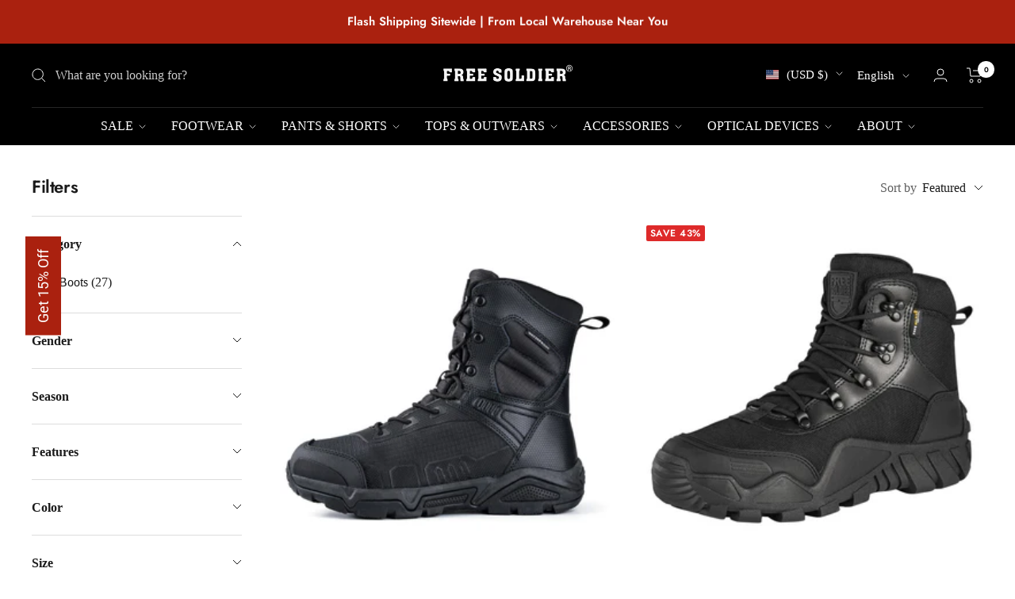

--- FILE ---
content_type: text/html; charset=utf-8
request_url: https://freesoldier.com/collections/work-boots
body_size: 73710
content:
<!doctype html><html class="no-js" lang="en" dir="ltr">
  <head>

    
<!-- "snippets/booster-seo.liquid" was not rendered, the associated app was uninstalled -->
    <meta charset="utf-8">
    <meta
      name="viewport"
      content="width=device-width, initial-scale=1.0, height=device-height, minimum-scale=1.0, maximum-scale=1.0"
    >
    <meta name="theme-color" content="#000000">

    
    

    
    

    
    

<!-- <script>window['otkConsent'] = {"security_storage":true,"functionality_storage":true,"ad_user_data":true,"ad_personalization":true,"ad_storage":true,"analytics_storage":true,"personalization_storage":true,"ads_data_redaction":true,"url_passthrough":true};function _gtag(){dataLayer.push(arguments)}window.dataLayer=window.dataLayer||[],function(e,t){e.otCookiesGCM={},e.otCookiesGCM={url_passthrough:!1,ads_data_redaction:!1,config:{ad_user_data:"denied",ad_personalization:"denied",ad_storage:"denied",analytics_storage:"denied",functionality_storage:"denied",personalization_storage:"denied",security_storage:"denied"}};const a=e.otkConsent;let o=function(e,t){const a=e+"=",o=decodeURIComponent(t.cookie),n=o.split(";");for(let e=0;e<n.length;e++){let t=n[e];for(;" "===t.charAt(0);)t=t.substring(1);if(0===t.indexOf(a))return t.substring(a.length,t.length)}return""}("cookiesNotification",t);_gtag("consent","default",e.otCookiesGCM.config);let n=!0;if(o){o=JSON.parse(o);const t=o[0].categoriesSelected;n=!t.includes("marketing"),e.otCookiesGCM.config={ad_user_data:a.ad_user_data&&t.includes("marketing")?"granted":"denied",ad_personalization:a.ad_personalization&&t.includes("marketing")?"granted":"denied",ad_storage:a.ad_storage&&t.includes("marketing")?"granted":"denied",analytics_storage:a.analytics_storage&&t.includes("analytics")?"granted":"denied",functionality_storage:a.functionality_storage&&t.includes("necessary")?"granted":"denied",personalization_storage:a.personalization_storage&&t.includes("preferences")?"granted":"denied",security_storage:a.security_storage&&t.includes("necessary")?"granted":"denied"},_gtag("consent","update",e.otCookiesGCM.config)}e.otCookiesGCM.ads_data_redaction=e.otkConsent.ads_data_redaction&&n,e.otCookiesGCM.url_passthrough=e.otkConsent.url_passthrough,e.otCookiesGCM.ads_data_redaction&&_gtag("set","ads_data_redaction",e.otCookiesGCM.ads_data_redaction),e.otCookiesGCM.url_passthrough&&_gtag("set","url_passthrough",e.otCookiesGCM.url_passthrough)}(window,document);</script> -->

    
<link rel="canonical" href="https://freesoldier.com/collections/work-boots"><link rel="shortcut icon" href="//freesoldier.com/cdn/shop/files/favicon_ce9a9995-d17d-40ca-bbdb-94612ec0e8c3.png?crop=center&height=96&v=1683855109&width=96" type="image/png"><link rel="preconnect" href="https://cdn.shopify.com">
    <link rel="dns-prefetch" href="https://productreviews.shopifycdn.com">
    <link rel="dns-prefetch" href="https://www.google-analytics.com">

<link rel="preconnect" href="https://fonts.shopifycdn.com" crossorigin><link rel="preload" as="style" href="//freesoldier.com/cdn/shop/t/76/assets/theme.css?v=92143396521149665561746611516">
    <link rel="preload" as="script" href="//freesoldier.com/cdn/shop/t/76/assets/vendor.js?v=131531462768831974851746611516">
    <link rel="preload" as="script" href="//freesoldier.com/cdn/shop/t/76/assets/theme.js?v=177894795173777484521746611516"><meta property="og:type" content="website">
  <meta property="og:title" content="Work Boots"><meta property="og:image" content="http://freesoldier.com/cdn/shop/collections/3000X600_b2634329-a730-4e13-ae3e-e99b19f1130f.jpg?v=1739967729">
  <meta property="og:image:secure_url" content="https://freesoldier.com/cdn/shop/collections/3000X600_b2634329-a730-4e13-ae3e-e99b19f1130f.jpg?v=1739967729">
  <meta property="og:image:width" content="700">
  <meta property="og:image:height" content="525"><meta property="og:description" content="Explore our wide range of sturdy and comfortable work boots designed for every profession. From waterproof to high-ankle boots, we have the perfect fit for your needs. Discover the Free Soldier difference today"><meta property="og:url" content="https://freesoldier.com/collections/work-boots">
<meta property="og:site_name" content="FreeSoldier"><meta name="twitter:card" content="summary"><meta name="twitter:title" content="Work Boots">
  <meta
    name="twitter:description"
    content="Stay protected and comfortable with our premium work boots, designed for tough jobs. Featuring steel and composite toe options, slip-resistant soles, and waterproof materials, these boots offer the durability and safety you need. Perfect for construction, warehouses, and outdoor work.
Key Features:✔ Steel &amp;amp; Composite Toe Options✔ Waterproof &amp;amp; Slip-Resistant✔ Puncture &amp;amp; Electrical Hazard Protection✔ Lightweight &amp;amp; Comfortable Fit
Find the perfect pair for your workday now!"
  ><meta name="twitter:image" content="https://freesoldier.com/cdn/shop/collections/3000X600_b2634329-a730-4e13-ae3e-e99b19f1130f.jpg?crop=center&height=1200&v=1739967729&width=1200">
  <meta name="twitter:image:alt" content="work boots showing ">
    


  <script type="application/ld+json">
    {
      "@context": "https://schema.org",
      "@type": "BreadcrumbList",
  "itemListElement": [{
      "@type": "ListItem",
      "position": 1,
      "name": "Home",
      "item": "https://freesoldier.com"
    },{
          "@type": "ListItem",
          "position": 2,
          "name": "Work Boots",
          "item": "https://freesoldier.com/collections/work-boots"
        }]
    }
  </script>


    <style>
  /* Typography (heading) */
  @font-face {
  font-family: Jost;
  font-weight: 600;
  font-style: normal;
  font-display: swap;
  src: url("//freesoldier.com/cdn/fonts/jost/jost_n6.ec1178db7a7515114a2d84e3dd680832b7af8b99.woff2") format("woff2"),
       url("//freesoldier.com/cdn/fonts/jost/jost_n6.b1178bb6bdd3979fef38e103a3816f6980aeaff9.woff") format("woff");
}

@font-face {
  font-family: Jost;
  font-weight: 600;
  font-style: italic;
  font-display: swap;
  src: url("//freesoldier.com/cdn/fonts/jost/jost_i6.9af7e5f39e3a108c08f24047a4276332d9d7b85e.woff2") format("woff2"),
       url("//freesoldier.com/cdn/fonts/jost/jost_i6.2bf310262638f998ed206777ce0b9a3b98b6fe92.woff") format("woff");
}

/* Typography (body) */
  @font-face {
  font-family: Jost;
  font-weight: 400;
  font-style: normal;
  font-display: swap;
  src: url("//freesoldier.com/cdn/fonts/jost/jost_n4.d47a1b6347ce4a4c9f437608011273009d91f2b7.woff2") format("woff2"),
       url("//freesoldier.com/cdn/fonts/jost/jost_n4.791c46290e672b3f85c3d1c651ef2efa3819eadd.woff") format("woff");
}

@font-face {
  font-family: Jost;
  font-weight: 400;
  font-style: italic;
  font-display: swap;
  src: url("//freesoldier.com/cdn/fonts/jost/jost_i4.b690098389649750ada222b9763d55796c5283a5.woff2") format("woff2"),
       url("//freesoldier.com/cdn/fonts/jost/jost_i4.fd766415a47e50b9e391ae7ec04e2ae25e7e28b0.woff") format("woff");
}

@font-face {
  font-family: Jost;
  font-weight: 600;
  font-style: normal;
  font-display: swap;
  src: url("//freesoldier.com/cdn/fonts/jost/jost_n6.ec1178db7a7515114a2d84e3dd680832b7af8b99.woff2") format("woff2"),
       url("//freesoldier.com/cdn/fonts/jost/jost_n6.b1178bb6bdd3979fef38e103a3816f6980aeaff9.woff") format("woff");
}

@font-face {
  font-family: Jost;
  font-weight: 600;
  font-style: italic;
  font-display: swap;
  src: url("//freesoldier.com/cdn/fonts/jost/jost_i6.9af7e5f39e3a108c08f24047a4276332d9d7b85e.woff2") format("woff2"),
       url("//freesoldier.com/cdn/fonts/jost/jost_i6.2bf310262638f998ed206777ce0b9a3b98b6fe92.woff") format("woff");
}

:root {--heading-color: 26, 26, 26;
    --text-color: 26, 26, 26;
    --background: 255, 255, 255;
    --secondary-background: 240, 241, 242;
    --border-color: 221, 221, 221;
    --border-color-darker: 163, 163, 163;
    --success-color: 46, 158, 123;
    --success-background: 213, 236, 229;
    --error-color: 222, 42, 42;
    --error-background: 253, 240, 240;
    --primary-button-background: 170, 33, 15;
    --primary-button-text-color: 255, 255, 255;
    --secondary-button-background: 0, 0, 0;
    --secondary-button-text-color: 255, 255, 255;
    --product-star-rating: 170, 33, 15;
    --product-on-sale-accent: 222, 42, 42;
    --product-on-sale-background: 222, 42, 42;
    --product-on-sale-text-color: 255, 255, 255;
    --product-sold-out-accent: 111, 113, 155;
    --product-custom-label-background: 26, 26, 26;
    --product-custom-label-text-color: 255, 255, 255;
    --product-custom-label-2-background: 132, 103, 5;
    --product-custom-label-2-text-color: 255, 255, 255;
    --product-low-stock-text-color: 222, 42, 42;
    --product-in-stock-text-color: 46, 158, 123;
    --loading-bar-background: 26, 26, 26;

    /* We duplicate some "base" colors as root colors, which is useful to use on drawer elements or popover without. Those should not be overridden to avoid issues */
    --root-heading-color: 26, 26, 26;
    --root-text-color: 26, 26, 26;
    --root-background: 255, 255, 255;
    --root-border-color: 221, 221, 221;
    --root-primary-button-background: 170, 33, 15;
    --root-primary-button-text-color: 255, 255, 255;

    --base-font-size: 16px;
    --heading-font-family: Jost, sans-serif;
    --heading-font-weight: 600;
    --heading-font-style: normal;
    --heading-text-transform: normal;
    --text-font-family: Jost, sans-serif;
    --text-font-weight: 400;
    --text-font-style: normal;
    --text-font-bold-weight: 600;

    /* Typography (font size) */
    --heading-xxsmall-font-size: 10px;
    --heading-xsmall-font-size: 10px;
    --heading-small-font-size: 11px;
    --heading-large-font-size: 32px;
    --heading-h1-font-size: 32px;
    --heading-h2-font-size: 28px;
    --heading-h3-font-size: 26px;
    --heading-h4-font-size: 22px;
    --heading-h5-font-size: 18px;
    --heading-h6-font-size: 16px;

    /* Control the look and feel of the theme by changing radius of various elements */
    --button-border-radius: 0px;
    --block-border-radius: 8px;
    --block-border-radius-reduced: 4px;
    --color-swatch-border-radius: var(--button-border-radius);

    /* Button size */
    --button-height: 45px;
    --button-small-height: 36px;
    --button-tiny-height: 28px;

    /* Form related */
    --form-input-field-height: 45px;
    --form-input-gap: 16px;
    --form-submit-margin: 24px;

    /* Product listing related variables */
    --product-list-block-spacing: 32px;

    /* Video related */
    --play-button-background: 255, 255, 255;
    --play-button-arrow: 255, 255, 255;

    /* RTL support */
    --transform-logical-flip: 1;
    --transform-origin-start: left;
    --transform-origin-end: right;

    /* Control the look and feel of the product form by changing vertical spacing */
    --product-form-vertical-spacing: 16px;

    /* Multi line truncation */
    --multi-line-truncation: 2;

    /* Custom shadow */
    --box-shadow-small: 0 1px 3px 0 rgb(0 0 0 / 0.1), 0 1px 2px -1px rgb(0 0 0 / 0.1);
    --box-shadow-medium: 0 4px 6px -1px rgb(0 0 0 / 0.1), 0 2px 4px -2px rgb(0 0 0 / 0.1);
    --box-shadow-large: 0 10px 15px -3px rgb(0 0 0 / 0.1), 0 4px 6px -4px rgb(0 0 0 / 0.1);
    --box-shadow-small-reduced: 0 1px 2px 0 rgb(0 0 0 / 0.05);
    --box-shadow-medium-reduced: 0 1px 3px 0 rgb(0 0 0 / 0.1), 0 1px 2px -1px rgb(0 0 0 / 0.1);
    --box-shadow-large-reduced: 0 1px 3px 0 rgb(0 0 0 / 0.1), 0 1px 2px -1px rgb(0 0 0 / 0.1);

    /* Other */
    --zoom-cursor-svg-url: url(//freesoldier.com/cdn/shop/t/76/assets/zoom-cursor.svg?v=45138299897787872651746611517);
    --arrow-right-svg-url: url(//freesoldier.com/cdn/shop/t/76/assets/arrow-right.svg?v=97849760757376037701746611510);
    --arrow-left-svg-url: url(//freesoldier.com/cdn/shop/t/76/assets/arrow-left.svg?v=82125927414853424301746611510);
    --product-bundle-border-color: var(--border-color);
    --product-video-player-icon: #FF0000;

    /* Some useful variables that we can reuse in our CSS. Some explanation are needed for some of them:
       - container-max-width-minus-gutters: represents the container max width without the edge gutters
       - container-outer-width: considering the screen width, represent all the space outside the container
       - container-outer-margin: same as container-outer-width but get set to 0 inside a container
       - container-inner-width: the effective space inside the container (minus gutters)
       - grid-column-width: represents the width of a single column of the grid
       - vertical-breather: this is a variable that defines the global "spacing" between sections, and inside the section
                            to create some "breath" and minimum spacing
     */
    --container-max-width: 1600px;
    --container-gutter: 24px;
    --container-max-width-minus-gutters: calc(var(--container-max-width) - (var(--container-gutter)) * 2);
    --container-outer-width: max(calc((100vw - var(--container-max-width-minus-gutters)) / 2), var(--container-gutter));
    --container-outer-margin: var(--container-outer-width);
    --container-inner-width: calc(100vw - var(--container-outer-width) * 2);

    --grid-column-count: 10;
    --grid-gap: 24px;
    --grid-column-width: calc((100vw - var(--container-outer-width) * 2 - var(--grid-gap) * (var(--grid-column-count) - 1)) / var(--grid-column-count));

    --vertical-breather: 28px;
    --vertical-breather-tight: 28px;

    /* Shopify related variables */
    --payment-terms-background-color: #ffffff;
  }

  @media screen and (min-width: 741px) {
    :root {
      --container-gutter: 40px;
      --grid-column-count: 20;
      --vertical-breather: 40px;
      --vertical-breather-tight: 40px;

      /* Typography (font size) */
      --heading-xsmall-font-size: 11px;
      --heading-small-font-size: 12px;
      --heading-large-font-size: 48px;
      --heading-h1-font-size: 48px;
      --heading-h2-font-size: 36px;
      --heading-h3-font-size: 30px;
      --heading-h4-font-size: 22px;
      --heading-h5-font-size: 18px;
      --heading-h6-font-size: 16px;

      /* Form related */
      --form-submit-margin: 32px;
    }
  }

  @media screen and (min-width: 1200px) {
    :root {
      --vertical-breather: 48px;
      --vertical-breather-tight: 48px;
      --product-list-block-spacing: 48px;

      /* Typography */
      --heading-large-font-size: 58px;
      --heading-h1-font-size: 50px;
      --heading-h2-font-size: 44px;
      --heading-h3-font-size: 32px;
      --heading-h4-font-size: 26px;
      --heading-h5-font-size: 22px;
      --heading-h6-font-size: 16px;
    }
  }

  @media screen and (min-width: 1600px) {
    :root {
      --vertical-breather: 48px;
      --vertical-breather-tight: 48px;
    }
  }
</style>

    <script>
  // This allows to expose several variables to the global scope, to be used in scripts
  window.themeVariables = {
    settings: {
      themeName: 'Zalify',
      direction: "ltr",
      pageType: "collection",
      cartCount: 0,
      moneyFormat: "${{amount}}",
      moneyWithCurrencyFormat: "${{amount}} USD",
      showVendor: false,
      discountMode: "percentage",
      currencyCodeEnabled: true,
      cartType: "drawer",
      cartCurrency: "USD",
      mobileZoomFactor: 2.5
    },

    routes: {
      host: "freesoldier.com",
      rootUrl: "\/",
      rootUrlWithoutSlash: '',
      cartUrl: "\/cart",
      cartAddUrl: "\/cart\/add",
      cartChangeUrl: "\/cart\/change",
      searchUrl: "\/search",
      predictiveSearchUrl: "\/search\/suggest",
      productRecommendationsUrl: "\/recommendations\/products"
    },

    strings: {
      accessibilityDelete: "Delete",
      accessibilityClose: "Close",
      collectionSoldOut: "Sold out",
      collectionDiscount: "Save @savings@",
      productSalePrice: "Sale price",
      productRegularPrice: "Regular price",
      productFormUnavailable: "Unavailable",
      productFormSoldOut: "Sold out",
      productFormPreOrder: "Pre-order",
      productFormAddToCart: "Add to cart",
      searchNoResults: "No results could be found.",
      searchNewSearch: "New search",
      searchProducts: "Products",
      searchArticles: "Journal",
      searchPages: "Pages",
      searchCollections: "Collections",
      cartViewCart: "View cart",
      cartItemAdded: "Item added to your cart!",
      cartItemAddedShort: "Added to your cart!",
      cartAddOrderNote: "Add order note",
      cartEditOrderNote: "Edit order note",
      shippingEstimatorNoResults: "Sorry, we do not ship to your address.",
      shippingEstimatorOneResult: "There is one shipping rate for your address:",
      shippingEstimatorMultipleResults: "There are several shipping rates for your address:",
      shippingEstimatorError: "One or more error occurred while retrieving shipping rates:"
    },

    libs: {
      flickity: "\/\/freesoldier.com\/cdn\/shop\/t\/76\/assets\/flickity.js?v=176646718982628074891746611513",
      photoswipe: "\/\/freesoldier.com\/cdn\/shop\/t\/76\/assets\/photoswipe.js?v=132268647426145925301746611514",
      qrCode: "\/\/freesoldier.com\/cdn\/shopifycloud\/storefront\/assets\/themes_support\/vendor\/qrcode-3f2b403b.js"
    },

    breakpoints: {
      phone: 'screen and (max-width: 740px)',
      tablet: 'screen and (min-width: 741px) and (max-width: 999px)',
      tabletAndUp: 'screen and (min-width: 741px)',
      pocket: 'screen and (max-width: 999px)',
      lap: 'screen and (min-width: 1000px) and (max-width: 1199px)',
      lapAndUp: 'screen and (min-width: 1000px)',
      desktop: 'screen and (min-width: 1200px)',
      wide: 'screen and (min-width: 1400px)'
    }
  };

  window.addEventListener('pageshow', async () => {
    const cartContent = await (await fetch(`${window.themeVariables.routes.cartUrl}.js`, {cache: 'reload'})).json();
    document.documentElement.dispatchEvent(new CustomEvent('cart:refresh', {detail: {cart: cartContent}}));
  });

  if ('noModule' in HTMLScriptElement.prototype) {
    // Old browsers (like IE) that does not support module will be considered as if not executing JS at all
    document.documentElement.className = document.documentElement.className.replace('no-js', 'js');

    requestAnimationFrame(() => {
      const viewportHeight = (window.visualViewport ? window.visualViewport.height : document.documentElement.clientHeight);
      document.documentElement.style.setProperty('--window-height',viewportHeight + 'px');
    });
  }</script>


    <link rel="stylesheet" href="//freesoldier.com/cdn/shop/t/76/assets/theme.css?v=92143396521149665561746611516">

    <script src="//freesoldier.com/cdn/shop/t/76/assets/vendor.js?v=131531462768831974851746611516" defer></script>
    <script src="//freesoldier.com/cdn/shop/t/76/assets/theme.js?v=177894795173777484521746611516" defer></script>
    <script src="//freesoldier.com/cdn/shop/t/76/assets/custom.js?v=162642263646596619251746611511" defer></script><script>window.performance && window.performance.mark && window.performance.mark('shopify.content_for_header.start');</script><meta id="shopify-digital-wallet" name="shopify-digital-wallet" content="/2186739794/digital_wallets/dialog">
<meta name="shopify-checkout-api-token" content="7e71bd380bcdbbb946db42197ab0eaaf">
<meta id="in-context-paypal-metadata" data-shop-id="2186739794" data-venmo-supported="true" data-environment="production" data-locale="en_US" data-paypal-v4="true" data-currency="USD">
<link rel="alternate" type="application/atom+xml" title="Feed" href="/collections/work-boots.atom" />
<link rel="next" href="/collections/work-boots?page=2">
<link rel="alternate" hreflang="x-default" href="https://freesoldier.com/collections/work-boots">
<link rel="alternate" hreflang="en" href="https://freesoldier.com/collections/work-boots">
<link rel="alternate" hreflang="de" href="https://freesoldier.com/de/collections/work-boots">
<link rel="alternate" hreflang="es" href="https://freesoldier.com/es/collections/work-boots">
<link rel="alternate" hreflang="en-IT" href="https://freesoldier.com/en-eu/collections/work-boots">
<link rel="alternate" hreflang="de-IT" href="https://freesoldier.com/de-eu/collections/work-boots">
<link rel="alternate" hreflang="es-IT" href="https://freesoldier.com/es-eu/collections/work-boots">
<link rel="alternate" hreflang="en-CA" href="https://freesoldier.com/en-ca/collections/work-boots">
<link rel="alternate" hreflang="en-BE" href="https://freesoldier.com/en-eu/collections/work-boots">
<link rel="alternate" hreflang="de-BE" href="https://freesoldier.com/de-eu/collections/work-boots">
<link rel="alternate" hreflang="es-BE" href="https://freesoldier.com/es-eu/collections/work-boots">
<link rel="alternate" hreflang="en-BG" href="https://freesoldier.com/en-eu/collections/work-boots">
<link rel="alternate" hreflang="de-BG" href="https://freesoldier.com/de-eu/collections/work-boots">
<link rel="alternate" hreflang="es-BG" href="https://freesoldier.com/es-eu/collections/work-boots">
<link rel="alternate" hreflang="en-EE" href="https://freesoldier.com/en-eu/collections/work-boots">
<link rel="alternate" hreflang="de-EE" href="https://freesoldier.com/de-eu/collections/work-boots">
<link rel="alternate" hreflang="es-EE" href="https://freesoldier.com/es-eu/collections/work-boots">
<link rel="alternate" hreflang="en-GR" href="https://freesoldier.com/en-eu/collections/work-boots">
<link rel="alternate" hreflang="de-GR" href="https://freesoldier.com/de-eu/collections/work-boots">
<link rel="alternate" hreflang="es-GR" href="https://freesoldier.com/es-eu/collections/work-boots">
<link rel="alternate" hreflang="en-HU" href="https://freesoldier.com/en-eu/collections/work-boots">
<link rel="alternate" hreflang="de-HU" href="https://freesoldier.com/de-eu/collections/work-boots">
<link rel="alternate" hreflang="es-HU" href="https://freesoldier.com/es-eu/collections/work-boots">
<link rel="alternate" hreflang="en-LT" href="https://freesoldier.com/en-eu/collections/work-boots">
<link rel="alternate" hreflang="de-LT" href="https://freesoldier.com/de-eu/collections/work-boots">
<link rel="alternate" hreflang="es-LT" href="https://freesoldier.com/es-eu/collections/work-boots">
<link rel="alternate" hreflang="en-LU" href="https://freesoldier.com/en-eu/collections/work-boots">
<link rel="alternate" hreflang="de-LU" href="https://freesoldier.com/de-eu/collections/work-boots">
<link rel="alternate" hreflang="es-LU" href="https://freesoldier.com/es-eu/collections/work-boots">
<link rel="alternate" hreflang="en-LV" href="https://freesoldier.com/en-eu/collections/work-boots">
<link rel="alternate" hreflang="de-LV" href="https://freesoldier.com/de-eu/collections/work-boots">
<link rel="alternate" hreflang="es-LV" href="https://freesoldier.com/es-eu/collections/work-boots">
<link rel="alternate" hreflang="en-MT" href="https://freesoldier.com/en-eu/collections/work-boots">
<link rel="alternate" hreflang="de-MT" href="https://freesoldier.com/de-eu/collections/work-boots">
<link rel="alternate" hreflang="es-MT" href="https://freesoldier.com/es-eu/collections/work-boots">
<link rel="alternate" hreflang="en-NL" href="https://freesoldier.com/en-eu/collections/work-boots">
<link rel="alternate" hreflang="de-NL" href="https://freesoldier.com/de-eu/collections/work-boots">
<link rel="alternate" hreflang="es-NL" href="https://freesoldier.com/es-eu/collections/work-boots">
<link rel="alternate" hreflang="en-PL" href="https://freesoldier.com/en-eu/collections/work-boots">
<link rel="alternate" hreflang="de-PL" href="https://freesoldier.com/de-eu/collections/work-boots">
<link rel="alternate" hreflang="es-PL" href="https://freesoldier.com/es-eu/collections/work-boots">
<link rel="alternate" hreflang="en-PT" href="https://freesoldier.com/en-eu/collections/work-boots">
<link rel="alternate" hreflang="de-PT" href="https://freesoldier.com/de-eu/collections/work-boots">
<link rel="alternate" hreflang="es-PT" href="https://freesoldier.com/es-eu/collections/work-boots">
<link rel="alternate" hreflang="en-MX" href="https://freesoldier.com/en-mx/collections/work-boots">
<link rel="alternate" hreflang="es-MX" href="https://freesoldier.com/es-mx/collections/work-boots">
<link rel="alternate" hreflang="en-RO" href="https://freesoldier.com/en-eu/collections/work-boots">
<link rel="alternate" hreflang="de-RO" href="https://freesoldier.com/de-eu/collections/work-boots">
<link rel="alternate" hreflang="es-RO" href="https://freesoldier.com/es-eu/collections/work-boots">
<link rel="alternate" hreflang="en-SK" href="https://freesoldier.com/en-eu/collections/work-boots">
<link rel="alternate" hreflang="de-SK" href="https://freesoldier.com/de-eu/collections/work-boots">
<link rel="alternate" hreflang="es-SK" href="https://freesoldier.com/es-eu/collections/work-boots">
<link rel="alternate" hreflang="en-SI" href="https://freesoldier.com/en-eu/collections/work-boots">
<link rel="alternate" hreflang="de-SI" href="https://freesoldier.com/de-eu/collections/work-boots">
<link rel="alternate" hreflang="es-SI" href="https://freesoldier.com/es-eu/collections/work-boots">
<link rel="alternate" hreflang="en-HR" href="https://freesoldier.com/en-eu/collections/work-boots">
<link rel="alternate" hreflang="de-HR" href="https://freesoldier.com/de-eu/collections/work-boots">
<link rel="alternate" hreflang="es-HR" href="https://freesoldier.com/es-eu/collections/work-boots">
<link rel="alternate" hreflang="en-CY" href="https://freesoldier.com/en-eu/collections/work-boots">
<link rel="alternate" hreflang="de-CY" href="https://freesoldier.com/de-eu/collections/work-boots">
<link rel="alternate" hreflang="es-CY" href="https://freesoldier.com/es-eu/collections/work-boots">
<link rel="alternate" hreflang="en-CZ" href="https://freesoldier.com/en-eu/collections/work-boots">
<link rel="alternate" hreflang="de-CZ" href="https://freesoldier.com/de-eu/collections/work-boots">
<link rel="alternate" hreflang="es-CZ" href="https://freesoldier.com/es-eu/collections/work-boots">
<link rel="alternate" hreflang="en-FR" href="https://freesoldier.com/en-eu/collections/work-boots">
<link rel="alternate" hreflang="de-FR" href="https://freesoldier.com/de-eu/collections/work-boots">
<link rel="alternate" hreflang="es-FR" href="https://freesoldier.com/es-eu/collections/work-boots">
<link rel="alternate" hreflang="en-AT" href="https://freesoldier.com/en-eu/collections/work-boots">
<link rel="alternate" hreflang="de-AT" href="https://freesoldier.com/de-eu/collections/work-boots">
<link rel="alternate" hreflang="es-AT" href="https://freesoldier.com/es-eu/collections/work-boots">
<link rel="alternate" hreflang="en-UA" href="https://freesoldier.com/en-eu/collections/work-boots">
<link rel="alternate" hreflang="de-UA" href="https://freesoldier.com/de-eu/collections/work-boots">
<link rel="alternate" hreflang="es-UA" href="https://freesoldier.com/es-eu/collections/work-boots">
<link rel="alternate" hreflang="en-DE" href="https://freesoldier.com/en-de/collections/work-boots">
<link rel="alternate" hreflang="de-DE" href="https://freesoldier.com/de-de/collections/work-boots">
<link rel="alternate" hreflang="en-AU" href="https://freesoldier.com/en-au/collections/work-boots">
<link rel="alternate" hreflang="en-AE" href="https://freesoldier.com/en-ae/collections/work-boots">
<link rel="alternate" hreflang="en-IE" href="https://freesoldier.com/en-ie/collections/work-boots">
<link rel="alternate" hreflang="en-RU" href="https://freesoldier.com/en-ru/collections/work-boots">
<link rel="alternate" type="application/json+oembed" href="https://freesoldier.com/collections/work-boots.oembed">
<script async="async" src="/checkouts/internal/preloads.js?locale=en-US"></script>
<link rel="preconnect" href="https://shop.app" crossorigin="anonymous">
<script async="async" src="https://shop.app/checkouts/internal/preloads.js?locale=en-US&shop_id=2186739794" crossorigin="anonymous"></script>
<script id="apple-pay-shop-capabilities" type="application/json">{"shopId":2186739794,"countryCode":"US","currencyCode":"USD","merchantCapabilities":["supports3DS"],"merchantId":"gid:\/\/shopify\/Shop\/2186739794","merchantName":"FreeSoldier","requiredBillingContactFields":["postalAddress","email","phone"],"requiredShippingContactFields":["postalAddress","email","phone"],"shippingType":"shipping","supportedNetworks":["visa","masterCard","amex","discover","elo","jcb"],"total":{"type":"pending","label":"FreeSoldier","amount":"1.00"},"shopifyPaymentsEnabled":true,"supportsSubscriptions":true}</script>
<script id="shopify-features" type="application/json">{"accessToken":"7e71bd380bcdbbb946db42197ab0eaaf","betas":["rich-media-storefront-analytics"],"domain":"freesoldier.com","predictiveSearch":true,"shopId":2186739794,"locale":"en"}</script>
<script>var Shopify = Shopify || {};
Shopify.shop = "yebaooutdoor.myshopify.com";
Shopify.locale = "en";
Shopify.currency = {"active":"USD","rate":"1.0"};
Shopify.country = "US";
Shopify.theme = {"name":"Copy of Zalify 1.11.1 2024-01-24","id":127069782098,"schema_name":"Zalify","schema_version":"1.11.1","theme_store_id":null,"role":"main"};
Shopify.theme.handle = "null";
Shopify.theme.style = {"id":null,"handle":null};
Shopify.cdnHost = "freesoldier.com/cdn";
Shopify.routes = Shopify.routes || {};
Shopify.routes.root = "/";</script>
<script type="module">!function(o){(o.Shopify=o.Shopify||{}).modules=!0}(window);</script>
<script>!function(o){function n(){var o=[];function n(){o.push(Array.prototype.slice.apply(arguments))}return n.q=o,n}var t=o.Shopify=o.Shopify||{};t.loadFeatures=n(),t.autoloadFeatures=n()}(window);</script>
<script>
  window.ShopifyPay = window.ShopifyPay || {};
  window.ShopifyPay.apiHost = "shop.app\/pay";
  window.ShopifyPay.redirectState = null;
</script>
<script id="shop-js-analytics" type="application/json">{"pageType":"collection"}</script>
<script defer="defer" async type="module" src="//freesoldier.com/cdn/shopifycloud/shop-js/modules/v2/client.init-shop-cart-sync_BN7fPSNr.en.esm.js"></script>
<script defer="defer" async type="module" src="//freesoldier.com/cdn/shopifycloud/shop-js/modules/v2/chunk.common_Cbph3Kss.esm.js"></script>
<script defer="defer" async type="module" src="//freesoldier.com/cdn/shopifycloud/shop-js/modules/v2/chunk.modal_DKumMAJ1.esm.js"></script>
<script type="module">
  await import("//freesoldier.com/cdn/shopifycloud/shop-js/modules/v2/client.init-shop-cart-sync_BN7fPSNr.en.esm.js");
await import("//freesoldier.com/cdn/shopifycloud/shop-js/modules/v2/chunk.common_Cbph3Kss.esm.js");
await import("//freesoldier.com/cdn/shopifycloud/shop-js/modules/v2/chunk.modal_DKumMAJ1.esm.js");

  window.Shopify.SignInWithShop?.initShopCartSync?.({"fedCMEnabled":true,"windoidEnabled":true});

</script>
<script>
  window.Shopify = window.Shopify || {};
  if (!window.Shopify.featureAssets) window.Shopify.featureAssets = {};
  window.Shopify.featureAssets['shop-js'] = {"shop-cart-sync":["modules/v2/client.shop-cart-sync_CJVUk8Jm.en.esm.js","modules/v2/chunk.common_Cbph3Kss.esm.js","modules/v2/chunk.modal_DKumMAJ1.esm.js"],"init-fed-cm":["modules/v2/client.init-fed-cm_7Fvt41F4.en.esm.js","modules/v2/chunk.common_Cbph3Kss.esm.js","modules/v2/chunk.modal_DKumMAJ1.esm.js"],"init-shop-email-lookup-coordinator":["modules/v2/client.init-shop-email-lookup-coordinator_Cc088_bR.en.esm.js","modules/v2/chunk.common_Cbph3Kss.esm.js","modules/v2/chunk.modal_DKumMAJ1.esm.js"],"init-windoid":["modules/v2/client.init-windoid_hPopwJRj.en.esm.js","modules/v2/chunk.common_Cbph3Kss.esm.js","modules/v2/chunk.modal_DKumMAJ1.esm.js"],"shop-button":["modules/v2/client.shop-button_B0jaPSNF.en.esm.js","modules/v2/chunk.common_Cbph3Kss.esm.js","modules/v2/chunk.modal_DKumMAJ1.esm.js"],"shop-cash-offers":["modules/v2/client.shop-cash-offers_DPIskqss.en.esm.js","modules/v2/chunk.common_Cbph3Kss.esm.js","modules/v2/chunk.modal_DKumMAJ1.esm.js"],"shop-toast-manager":["modules/v2/client.shop-toast-manager_CK7RT69O.en.esm.js","modules/v2/chunk.common_Cbph3Kss.esm.js","modules/v2/chunk.modal_DKumMAJ1.esm.js"],"init-shop-cart-sync":["modules/v2/client.init-shop-cart-sync_BN7fPSNr.en.esm.js","modules/v2/chunk.common_Cbph3Kss.esm.js","modules/v2/chunk.modal_DKumMAJ1.esm.js"],"init-customer-accounts-sign-up":["modules/v2/client.init-customer-accounts-sign-up_CfPf4CXf.en.esm.js","modules/v2/client.shop-login-button_DeIztwXF.en.esm.js","modules/v2/chunk.common_Cbph3Kss.esm.js","modules/v2/chunk.modal_DKumMAJ1.esm.js"],"pay-button":["modules/v2/client.pay-button_CgIwFSYN.en.esm.js","modules/v2/chunk.common_Cbph3Kss.esm.js","modules/v2/chunk.modal_DKumMAJ1.esm.js"],"init-customer-accounts":["modules/v2/client.init-customer-accounts_DQ3x16JI.en.esm.js","modules/v2/client.shop-login-button_DeIztwXF.en.esm.js","modules/v2/chunk.common_Cbph3Kss.esm.js","modules/v2/chunk.modal_DKumMAJ1.esm.js"],"avatar":["modules/v2/client.avatar_BTnouDA3.en.esm.js"],"init-shop-for-new-customer-accounts":["modules/v2/client.init-shop-for-new-customer-accounts_CsZy_esa.en.esm.js","modules/v2/client.shop-login-button_DeIztwXF.en.esm.js","modules/v2/chunk.common_Cbph3Kss.esm.js","modules/v2/chunk.modal_DKumMAJ1.esm.js"],"shop-follow-button":["modules/v2/client.shop-follow-button_BRMJjgGd.en.esm.js","modules/v2/chunk.common_Cbph3Kss.esm.js","modules/v2/chunk.modal_DKumMAJ1.esm.js"],"checkout-modal":["modules/v2/client.checkout-modal_B9Drz_yf.en.esm.js","modules/v2/chunk.common_Cbph3Kss.esm.js","modules/v2/chunk.modal_DKumMAJ1.esm.js"],"shop-login-button":["modules/v2/client.shop-login-button_DeIztwXF.en.esm.js","modules/v2/chunk.common_Cbph3Kss.esm.js","modules/v2/chunk.modal_DKumMAJ1.esm.js"],"lead-capture":["modules/v2/client.lead-capture_DXYzFM3R.en.esm.js","modules/v2/chunk.common_Cbph3Kss.esm.js","modules/v2/chunk.modal_DKumMAJ1.esm.js"],"shop-login":["modules/v2/client.shop-login_CA5pJqmO.en.esm.js","modules/v2/chunk.common_Cbph3Kss.esm.js","modules/v2/chunk.modal_DKumMAJ1.esm.js"],"payment-terms":["modules/v2/client.payment-terms_BxzfvcZJ.en.esm.js","modules/v2/chunk.common_Cbph3Kss.esm.js","modules/v2/chunk.modal_DKumMAJ1.esm.js"]};
</script>
<script>(function() {
  var isLoaded = false;
  function asyncLoad() {
    if (isLoaded) return;
    isLoaded = true;
    var urls = ["https:\/\/id-shop.govx.com\/app\/yebaooutdoor.myshopify.com\/govx.js?shop=yebaooutdoor.myshopify.com","https:\/\/sdks.zalify.com\/pixel.js?wid=clez43c7200cun11plkr576kx\u0026shop=yebaooutdoor.myshopify.com","https:\/\/static.shareasale.com\/json\/shopify\/shareasale-tracking.js?sasmid=128093\u0026ssmtid=19038\u0026shop=yebaooutdoor.myshopify.com"];
    for (var i = 0; i < urls.length; i++) {
      var s = document.createElement('script');
      s.type = 'text/javascript';
      s.async = true;
      s.src = urls[i];
      var x = document.getElementsByTagName('script')[0];
      x.parentNode.insertBefore(s, x);
    }
  };
  if(window.attachEvent) {
    window.attachEvent('onload', asyncLoad);
  } else {
    window.addEventListener('load', asyncLoad, false);
  }
})();</script>
<script id="__st">var __st={"a":2186739794,"offset":-28800,"reqid":"4c1f3669-cbac-45f5-bd23-b9d61af19690-1769955430","pageurl":"freesoldier.com\/collections\/work-boots","u":"2a776f63d4c6","p":"collection","rtyp":"collection","rid":266080125010};</script>
<script>window.ShopifyPaypalV4VisibilityTracking = true;</script>
<script id="captcha-bootstrap">!function(){'use strict';const t='contact',e='account',n='new_comment',o=[[t,t],['blogs',n],['comments',n],[t,'customer']],c=[[e,'customer_login'],[e,'guest_login'],[e,'recover_customer_password'],[e,'create_customer']],r=t=>t.map((([t,e])=>`form[action*='/${t}']:not([data-nocaptcha='true']) input[name='form_type'][value='${e}']`)).join(','),a=t=>()=>t?[...document.querySelectorAll(t)].map((t=>t.form)):[];function s(){const t=[...o],e=r(t);return a(e)}const i='password',u='form_key',d=['recaptcha-v3-token','g-recaptcha-response','h-captcha-response',i],f=()=>{try{return window.sessionStorage}catch{return}},m='__shopify_v',_=t=>t.elements[u];function p(t,e,n=!1){try{const o=window.sessionStorage,c=JSON.parse(o.getItem(e)),{data:r}=function(t){const{data:e,action:n}=t;return t[m]||n?{data:e,action:n}:{data:t,action:n}}(c);for(const[e,n]of Object.entries(r))t.elements[e]&&(t.elements[e].value=n);n&&o.removeItem(e)}catch(o){console.error('form repopulation failed',{error:o})}}const l='form_type',E='cptcha';function T(t){t.dataset[E]=!0}const w=window,h=w.document,L='Shopify',v='ce_forms',y='captcha';let A=!1;((t,e)=>{const n=(g='f06e6c50-85a8-45c8-87d0-21a2b65856fe',I='https://cdn.shopify.com/shopifycloud/storefront-forms-hcaptcha/ce_storefront_forms_captcha_hcaptcha.v1.5.2.iife.js',D={infoText:'Protected by hCaptcha',privacyText:'Privacy',termsText:'Terms'},(t,e,n)=>{const o=w[L][v],c=o.bindForm;if(c)return c(t,g,e,D).then(n);var r;o.q.push([[t,g,e,D],n]),r=I,A||(h.body.append(Object.assign(h.createElement('script'),{id:'captcha-provider',async:!0,src:r})),A=!0)});var g,I,D;w[L]=w[L]||{},w[L][v]=w[L][v]||{},w[L][v].q=[],w[L][y]=w[L][y]||{},w[L][y].protect=function(t,e){n(t,void 0,e),T(t)},Object.freeze(w[L][y]),function(t,e,n,w,h,L){const[v,y,A,g]=function(t,e,n){const i=e?o:[],u=t?c:[],d=[...i,...u],f=r(d),m=r(i),_=r(d.filter((([t,e])=>n.includes(e))));return[a(f),a(m),a(_),s()]}(w,h,L),I=t=>{const e=t.target;return e instanceof HTMLFormElement?e:e&&e.form},D=t=>v().includes(t);t.addEventListener('submit',(t=>{const e=I(t);if(!e)return;const n=D(e)&&!e.dataset.hcaptchaBound&&!e.dataset.recaptchaBound,o=_(e),c=g().includes(e)&&(!o||!o.value);(n||c)&&t.preventDefault(),c&&!n&&(function(t){try{if(!f())return;!function(t){const e=f();if(!e)return;const n=_(t);if(!n)return;const o=n.value;o&&e.removeItem(o)}(t);const e=Array.from(Array(32),(()=>Math.random().toString(36)[2])).join('');!function(t,e){_(t)||t.append(Object.assign(document.createElement('input'),{type:'hidden',name:u})),t.elements[u].value=e}(t,e),function(t,e){const n=f();if(!n)return;const o=[...t.querySelectorAll(`input[type='${i}']`)].map((({name:t})=>t)),c=[...d,...o],r={};for(const[a,s]of new FormData(t).entries())c.includes(a)||(r[a]=s);n.setItem(e,JSON.stringify({[m]:1,action:t.action,data:r}))}(t,e)}catch(e){console.error('failed to persist form',e)}}(e),e.submit())}));const S=(t,e)=>{t&&!t.dataset[E]&&(n(t,e.some((e=>e===t))),T(t))};for(const o of['focusin','change'])t.addEventListener(o,(t=>{const e=I(t);D(e)&&S(e,y())}));const B=e.get('form_key'),M=e.get(l),P=B&&M;t.addEventListener('DOMContentLoaded',(()=>{const t=y();if(P)for(const e of t)e.elements[l].value===M&&p(e,B);[...new Set([...A(),...v().filter((t=>'true'===t.dataset.shopifyCaptcha))])].forEach((e=>S(e,t)))}))}(h,new URLSearchParams(w.location.search),n,t,e,['guest_login'])})(!0,!0)}();</script>
<script integrity="sha256-4kQ18oKyAcykRKYeNunJcIwy7WH5gtpwJnB7kiuLZ1E=" data-source-attribution="shopify.loadfeatures" defer="defer" src="//freesoldier.com/cdn/shopifycloud/storefront/assets/storefront/load_feature-a0a9edcb.js" crossorigin="anonymous"></script>
<script crossorigin="anonymous" defer="defer" src="//freesoldier.com/cdn/shopifycloud/storefront/assets/shopify_pay/storefront-65b4c6d7.js?v=20250812"></script>
<script data-source-attribution="shopify.dynamic_checkout.dynamic.init">var Shopify=Shopify||{};Shopify.PaymentButton=Shopify.PaymentButton||{isStorefrontPortableWallets:!0,init:function(){window.Shopify.PaymentButton.init=function(){};var t=document.createElement("script");t.src="https://freesoldier.com/cdn/shopifycloud/portable-wallets/latest/portable-wallets.en.js",t.type="module",document.head.appendChild(t)}};
</script>
<script data-source-attribution="shopify.dynamic_checkout.buyer_consent">
  function portableWalletsHideBuyerConsent(e){var t=document.getElementById("shopify-buyer-consent"),n=document.getElementById("shopify-subscription-policy-button");t&&n&&(t.classList.add("hidden"),t.setAttribute("aria-hidden","true"),n.removeEventListener("click",e))}function portableWalletsShowBuyerConsent(e){var t=document.getElementById("shopify-buyer-consent"),n=document.getElementById("shopify-subscription-policy-button");t&&n&&(t.classList.remove("hidden"),t.removeAttribute("aria-hidden"),n.addEventListener("click",e))}window.Shopify?.PaymentButton&&(window.Shopify.PaymentButton.hideBuyerConsent=portableWalletsHideBuyerConsent,window.Shopify.PaymentButton.showBuyerConsent=portableWalletsShowBuyerConsent);
</script>
<script data-source-attribution="shopify.dynamic_checkout.cart.bootstrap">document.addEventListener("DOMContentLoaded",(function(){function t(){return document.querySelector("shopify-accelerated-checkout-cart, shopify-accelerated-checkout")}if(t())Shopify.PaymentButton.init();else{new MutationObserver((function(e,n){t()&&(Shopify.PaymentButton.init(),n.disconnect())})).observe(document.body,{childList:!0,subtree:!0})}}));
</script>
<script id='scb4127' type='text/javascript' async='' src='https://freesoldier.com/cdn/shopifycloud/privacy-banner/storefront-banner.js'></script><link id="shopify-accelerated-checkout-styles" rel="stylesheet" media="screen" href="https://freesoldier.com/cdn/shopifycloud/portable-wallets/latest/accelerated-checkout-backwards-compat.css" crossorigin="anonymous">
<style id="shopify-accelerated-checkout-cart">
        #shopify-buyer-consent {
  margin-top: 1em;
  display: inline-block;
  width: 100%;
}

#shopify-buyer-consent.hidden {
  display: none;
}

#shopify-subscription-policy-button {
  background: none;
  border: none;
  padding: 0;
  text-decoration: underline;
  font-size: inherit;
  cursor: pointer;
}

#shopify-subscription-policy-button::before {
  box-shadow: none;
}

      </style>

<script>window.performance && window.performance.mark && window.performance.mark('shopify.content_for_header.end');</script>
  <!-- BEGIN app block: shopify://apps/judge-me-reviews/blocks/judgeme_core/61ccd3b1-a9f2-4160-9fe9-4fec8413e5d8 --><!-- Start of Judge.me Core -->






<link rel="dns-prefetch" href="https://cdnwidget.judge.me">
<link rel="dns-prefetch" href="https://cdn.judge.me">
<link rel="dns-prefetch" href="https://cdn1.judge.me">
<link rel="dns-prefetch" href="https://api.judge.me">

<script data-cfasync='false' class='jdgm-settings-script'>window.jdgmSettings={"pagination":5,"disable_web_reviews":false,"badge_no_review_text":"No reviews","badge_n_reviews_text":"{{ n }} review/reviews","badge_star_color":"#AA210F","hide_badge_preview_if_no_reviews":true,"badge_hide_text":false,"enforce_center_preview_badge":false,"widget_title":"CUSTOMER REIVEWS","widget_open_form_text":"Write a review","widget_close_form_text":"Cancel review","widget_refresh_page_text":"Refresh page","widget_summary_text":"Based on {{ number_of_reviews }} review/reviews","widget_no_review_text":"Be the first to write a review","widget_name_field_text":"Display name","widget_verified_name_field_text":"Verified Name (public)","widget_name_placeholder_text":"Display name","widget_required_field_error_text":"This field is required.","widget_email_field_text":"Email address","widget_verified_email_field_text":"Verified Email (private, can not be edited)","widget_email_placeholder_text":"Your email address","widget_email_field_error_text":"Please enter a valid email address.","widget_rating_field_text":"Rating","widget_review_title_field_text":"Review Title","widget_review_title_placeholder_text":"Give your review a title","widget_review_body_field_text":"Review content","widget_review_body_placeholder_text":"Start writing here...","widget_pictures_field_text":"Picture/Video (optional)","widget_submit_review_text":"Submit Review","widget_submit_verified_review_text":"Submit Verified Review","widget_submit_success_msg_with_auto_publish":"Thank you! Please refresh the page in a few moments to see your review. You can remove or edit your review by logging into \u003ca href='https://judge.me/login' target='_blank' rel='nofollow noopener'\u003eJudge.me\u003c/a\u003e","widget_submit_success_msg_no_auto_publish":"Thank you! Your review will be published as soon as it is approved by the shop admin. You can remove or edit your review by logging into \u003ca href='https://judge.me/login' target='_blank' rel='nofollow noopener'\u003eJudge.me\u003c/a\u003e","widget_show_default_reviews_out_of_total_text":"Showing {{ n_reviews_shown }} out of {{ n_reviews }} reviews.","widget_show_all_link_text":"Show all","widget_show_less_link_text":"Show less","widget_author_said_text":"{{ reviewer_name }} said:","widget_days_text":"{{ n }} days ago","widget_weeks_text":"{{ n }} week/weeks ago","widget_months_text":"{{ n }} month/months ago","widget_years_text":"{{ n }} year/years ago","widget_yesterday_text":"Yesterday","widget_today_text":"Today","widget_replied_text":"\u003e\u003e {{ shop_name }} replied:","widget_read_more_text":"Read more","widget_reviewer_name_as_initial":"last_initial","widget_rating_filter_color":"#000000","widget_rating_filter_see_all_text":"See all reviews","widget_sorting_most_recent_text":"Most Recent","widget_sorting_highest_rating_text":"Highest Rating","widget_sorting_lowest_rating_text":"Lowest Rating","widget_sorting_with_pictures_text":"Only Pictures","widget_sorting_most_helpful_text":"Most Helpful","widget_open_question_form_text":"Ask a question","widget_reviews_subtab_text":"Reviews","widget_questions_subtab_text":"Questions","widget_question_label_text":"Question","widget_answer_label_text":"Answer","widget_question_placeholder_text":"Write your question here","widget_submit_question_text":"Submit Question","widget_question_submit_success_text":"Thank you for your question! We will notify you once it gets answered.","widget_star_color":"#AA210F","verified_badge_text":"Verified Purchase","verified_badge_bg_color":"#000000","verified_badge_text_color":"","verified_badge_placement":"left-of-reviewer-name","widget_review_max_height":3,"widget_hide_border":true,"widget_social_share":false,"widget_thumb":false,"widget_review_location_show":false,"widget_location_format":"country_iso_code","all_reviews_include_out_of_store_products":true,"all_reviews_out_of_store_text":"(out of store)","all_reviews_pagination":100,"all_reviews_product_name_prefix_text":"about","enable_review_pictures":true,"enable_question_anwser":true,"widget_theme":"align","review_date_format":"mm/dd/yyyy","default_sort_method":"highest-rating","widget_product_reviews_subtab_text":"Product Reviews","widget_shop_reviews_subtab_text":"Shop Reviews","widget_other_products_reviews_text":"Reviews for other products","widget_store_reviews_subtab_text":"Store reviews","widget_no_store_reviews_text":"This store hasn't received any reviews yet","widget_web_restriction_product_reviews_text":"This product hasn't received any reviews yet","widget_no_items_text":"No items found","widget_show_more_text":"Show more","widget_write_a_store_review_text":"Write a Store Review","widget_other_languages_heading":"Reviews in Other Languages","widget_translate_review_text":"Translate review to {{ language }}","widget_translating_review_text":"Translating...","widget_show_original_translation_text":"Show original ({{ language }})","widget_translate_review_failed_text":"Review couldn't be translated.","widget_translate_review_retry_text":"Retry","widget_translate_review_try_again_later_text":"Try again later","show_product_url_for_grouped_product":false,"widget_sorting_pictures_first_text":"Pictures First","show_pictures_on_all_rev_page_mobile":true,"show_pictures_on_all_rev_page_desktop":false,"floating_tab_hide_mobile_install_preference":false,"floating_tab_button_name":"★ Reviews","floating_tab_title":"Let customers speak for us","floating_tab_button_color":"","floating_tab_button_background_color":"","floating_tab_url":"","floating_tab_url_enabled":false,"floating_tab_tab_style":"text","all_reviews_text_badge_text":"Customers rate us {{ shop.metafields.judgeme.all_reviews_rating | round: 1 }}/5 based on {{ shop.metafields.judgeme.all_reviews_count }} reviews.","all_reviews_text_badge_text_branded_style":"{{ shop.metafields.judgeme.all_reviews_rating | round: 1 }} out of 5 stars based on {{ shop.metafields.judgeme.all_reviews_count }} reviews","is_all_reviews_text_badge_a_link":false,"show_stars_for_all_reviews_text_badge":false,"all_reviews_text_badge_url":"","all_reviews_text_style":"branded","all_reviews_text_color_style":"judgeme_brand_color","all_reviews_text_color":"#108474","all_reviews_text_show_jm_brand":true,"featured_carousel_show_header":true,"featured_carousel_title":"Customers Reviews","testimonials_carousel_title":"Customers are saying","videos_carousel_title":"Real customer stories","cards_carousel_title":"Customers are saying","featured_carousel_count_text":"from {{ n }} reviews","featured_carousel_add_link_to_all_reviews_page":false,"featured_carousel_url":"","featured_carousel_show_images":true,"featured_carousel_autoslide_interval":20,"featured_carousel_arrows_on_the_sides":true,"featured_carousel_height":180,"featured_carousel_width":95,"featured_carousel_image_size":0,"featured_carousel_image_height":250,"featured_carousel_arrow_color":"#eeeeee","verified_count_badge_style":"vintage","verified_count_badge_orientation":"horizontal","verified_count_badge_color_style":"judgeme_brand_color","verified_count_badge_color":"#108474","is_verified_count_badge_a_link":false,"verified_count_badge_url":"","verified_count_badge_show_jm_brand":true,"widget_rating_preset_default":5,"widget_first_sub_tab":"product-reviews","widget_show_histogram":true,"widget_histogram_use_custom_color":true,"widget_pagination_use_custom_color":false,"widget_star_use_custom_color":true,"widget_verified_badge_use_custom_color":false,"widget_write_review_use_custom_color":false,"picture_reminder_submit_button":"Upload Pictures","enable_review_videos":true,"mute_video_by_default":true,"widget_sorting_videos_first_text":"Videos First","widget_review_pending_text":"Pending","featured_carousel_items_for_large_screen":4,"social_share_options_order":"Facebook,Twitter","remove_microdata_snippet":true,"disable_json_ld":false,"enable_json_ld_products":false,"preview_badge_show_question_text":false,"preview_badge_no_question_text":"No questions","preview_badge_n_question_text":"{{ number_of_questions }} question/questions","qa_badge_show_icon":false,"qa_badge_position":"same-row","remove_judgeme_branding":false,"widget_add_search_bar":false,"widget_search_bar_placeholder":"Search","widget_sorting_verified_only_text":"Verified only","featured_carousel_theme":"compact","featured_carousel_show_rating":true,"featured_carousel_show_title":false,"featured_carousel_show_body":true,"featured_carousel_show_date":false,"featured_carousel_show_reviewer":true,"featured_carousel_show_product":false,"featured_carousel_header_background_color":"#108474","featured_carousel_header_text_color":"#ffffff","featured_carousel_name_product_separator":"reviewed","featured_carousel_full_star_background":"#108474","featured_carousel_empty_star_background":"#dadada","featured_carousel_vertical_theme_background":"#f9fafb","featured_carousel_verified_badge_enable":true,"featured_carousel_verified_badge_color":"#108474","featured_carousel_border_style":"round","featured_carousel_review_line_length_limit":3,"featured_carousel_more_reviews_button_text":"Read more reviews","featured_carousel_view_product_button_text":"View product","all_reviews_page_load_reviews_on":"scroll","all_reviews_page_load_more_text":"Load More Reviews","disable_fb_tab_reviews":false,"enable_ajax_cdn_cache":false,"widget_advanced_speed_features":5,"widget_public_name_text":"displayed publicly like","default_reviewer_name":"John Smith","default_reviewer_name_has_non_latin":true,"widget_reviewer_anonymous":"Anonymous","medals_widget_title":"Judge.me Review Medals","medals_widget_background_color":"#f9fafb","medals_widget_position":"footer_all_pages","medals_widget_border_color":"#f9fafb","medals_widget_verified_text_position":"right","medals_widget_use_monochromatic_version":false,"medals_widget_elements_color":"#108474","show_reviewer_avatar":false,"widget_invalid_yt_video_url_error_text":"Not a YouTube video URL","widget_max_length_field_error_text":"Please enter no more than {0} characters.","widget_show_country_flag":false,"widget_show_collected_via_shop_app":true,"widget_verified_by_shop_badge_style":"light","widget_verified_by_shop_text":"Verified by Shop","widget_show_photo_gallery":true,"widget_load_with_code_splitting":true,"widget_ugc_install_preference":false,"widget_ugc_title":"Made by us, Shared by you","widget_ugc_subtitle":"Tag us to see your picture featured in our page","widget_ugc_arrows_color":"#ffffff","widget_ugc_primary_button_text":"Buy Now","widget_ugc_primary_button_background_color":"#108474","widget_ugc_primary_button_text_color":"#ffffff","widget_ugc_primary_button_border_width":"0","widget_ugc_primary_button_border_style":"none","widget_ugc_primary_button_border_color":"#108474","widget_ugc_primary_button_border_radius":"25","widget_ugc_secondary_button_text":"Load More","widget_ugc_secondary_button_background_color":"#ffffff","widget_ugc_secondary_button_text_color":"#108474","widget_ugc_secondary_button_border_width":"2","widget_ugc_secondary_button_border_style":"solid","widget_ugc_secondary_button_border_color":"#108474","widget_ugc_secondary_button_border_radius":"25","widget_ugc_reviews_button_text":"View Reviews","widget_ugc_reviews_button_background_color":"#ffffff","widget_ugc_reviews_button_text_color":"#108474","widget_ugc_reviews_button_border_width":"2","widget_ugc_reviews_button_border_style":"solid","widget_ugc_reviews_button_border_color":"#108474","widget_ugc_reviews_button_border_radius":"25","widget_ugc_reviews_button_link_to":"judgeme-reviews-page","widget_ugc_show_post_date":true,"widget_ugc_max_width":"800","widget_rating_metafield_value_type":true,"widget_primary_color":"#000000","widget_enable_secondary_color":true,"widget_secondary_color":"#FFFFFF","widget_summary_average_rating_text":"{{ average_rating }} out of 5","widget_media_grid_title":"Customer photos \u0026 videos","widget_media_grid_see_more_text":"See more","widget_round_style":true,"widget_show_product_medals":true,"widget_verified_by_judgeme_text":"Verified by Judge.me","widget_show_store_medals":true,"widget_verified_by_judgeme_text_in_store_medals":"Verified by Judge.me","widget_media_field_exceed_quantity_message":"Sorry, we can only accept {{ max_media }} for one review.","widget_media_field_exceed_limit_message":"{{ file_name }} is too large, please select a {{ media_type }} less than {{ size_limit }}MB.","widget_review_submitted_text":"Review Submitted!","widget_question_submitted_text":"Question Submitted!","widget_close_form_text_question":"Cancel","widget_write_your_answer_here_text":"Write your answer here","widget_enabled_branded_link":true,"widget_show_collected_by_judgeme":false,"widget_reviewer_name_color":"","widget_write_review_text_color":"","widget_write_review_bg_color":"","widget_collected_by_judgeme_text":"collected by Judge.me","widget_pagination_type":"load_more","widget_load_more_text":"Load More","widget_load_more_color":"#108474","widget_full_review_text":"Full Review","widget_read_more_reviews_text":"Read More Reviews","widget_read_questions_text":"Read Questions","widget_questions_and_answers_text":"Questions \u0026 Answers","widget_verified_by_text":"Verified by","widget_verified_text":"Verified","widget_number_of_reviews_text":"{{ number_of_reviews }} reviews","widget_back_button_text":"Back","widget_next_button_text":"Next","widget_custom_forms_filter_button":"Filters","custom_forms_style":"vertical","widget_show_review_information":false,"how_reviews_are_collected":"How reviews are collected?","widget_show_review_keywords":false,"widget_gdpr_statement":"How we use your data: We'll only contact you about the review you left, and only if necessary. By submitting your review, you agree to Judge.me's \u003ca href='https://judge.me/terms' target='_blank' rel='nofollow noopener'\u003eterms\u003c/a\u003e, \u003ca href='https://judge.me/privacy' target='_blank' rel='nofollow noopener'\u003eprivacy\u003c/a\u003e and \u003ca href='https://judge.me/content-policy' target='_blank' rel='nofollow noopener'\u003econtent\u003c/a\u003e policies.","widget_multilingual_sorting_enabled":false,"widget_translate_review_content_enabled":false,"widget_translate_review_content_method":"manual","popup_widget_review_selection":"automatically_with_pictures","popup_widget_round_border_style":true,"popup_widget_show_title":true,"popup_widget_show_body":true,"popup_widget_show_reviewer":false,"popup_widget_show_product":true,"popup_widget_show_pictures":true,"popup_widget_use_review_picture":true,"popup_widget_show_on_home_page":true,"popup_widget_show_on_product_page":true,"popup_widget_show_on_collection_page":true,"popup_widget_show_on_cart_page":true,"popup_widget_position":"bottom_left","popup_widget_first_review_delay":5,"popup_widget_duration":5,"popup_widget_interval":5,"popup_widget_review_count":5,"popup_widget_hide_on_mobile":true,"review_snippet_widget_round_border_style":true,"review_snippet_widget_card_color":"#FFFFFF","review_snippet_widget_slider_arrows_background_color":"#FFFFFF","review_snippet_widget_slider_arrows_color":"#000000","review_snippet_widget_star_color":"#108474","show_product_variant":false,"all_reviews_product_variant_label_text":"Variant: ","widget_show_verified_branding":false,"widget_ai_summary_title":"Customers say","widget_ai_summary_disclaimer":"AI-powered review summary based on recent customer reviews","widget_show_ai_summary":false,"widget_show_ai_summary_bg":false,"widget_show_review_title_input":true,"redirect_reviewers_invited_via_email":"review_widget","request_store_review_after_product_review":false,"request_review_other_products_in_order":false,"review_form_color_scheme":"default","review_form_corner_style":"square","review_form_star_color":{},"review_form_text_color":"#333333","review_form_background_color":"#ffffff","review_form_field_background_color":"#fafafa","review_form_button_color":{},"review_form_button_text_color":"#ffffff","review_form_modal_overlay_color":"#000000","review_content_screen_title_text":"How would you rate this product?","review_content_introduction_text":"We would love it if you would share a bit about your experience.","store_review_form_title_text":"How would you rate this store?","store_review_form_introduction_text":"We would love it if you would share a bit about your experience.","show_review_guidance_text":true,"one_star_review_guidance_text":"Poor","five_star_review_guidance_text":"Great","customer_information_screen_title_text":"About you","customer_information_introduction_text":"Please tell us more about you.","custom_questions_screen_title_text":"Your experience in more detail","custom_questions_introduction_text":"Here are a few questions to help us understand more about your experience.","review_submitted_screen_title_text":"Thanks for your review!","review_submitted_screen_thank_you_text":"We are processing it and it will appear on the store soon.","review_submitted_screen_email_verification_text":"Please confirm your email by clicking the link we just sent you. This helps us keep reviews authentic.","review_submitted_request_store_review_text":"Would you like to share your experience of shopping with us?","review_submitted_review_other_products_text":"Would you like to review these products?","store_review_screen_title_text":"Would you like to share your experience of shopping with us?","store_review_introduction_text":"We value your feedback and use it to improve. Please share any thoughts or suggestions you have.","reviewer_media_screen_title_picture_text":"Share a picture","reviewer_media_introduction_picture_text":"Upload a photo to support your review.","reviewer_media_screen_title_video_text":"Share a video","reviewer_media_introduction_video_text":"Upload a video to support your review.","reviewer_media_screen_title_picture_or_video_text":"Share a picture or video","reviewer_media_introduction_picture_or_video_text":"Upload a photo or video to support your review.","reviewer_media_youtube_url_text":"Paste your Youtube URL here","advanced_settings_next_step_button_text":"Next","advanced_settings_close_review_button_text":"Close","modal_write_review_flow":false,"write_review_flow_required_text":"Required","write_review_flow_privacy_message_text":"We respect your privacy.","write_review_flow_anonymous_text":"Post review as anonymous","write_review_flow_visibility_text":"This won't be visible to other customers.","write_review_flow_multiple_selection_help_text":"Select as many as you like","write_review_flow_single_selection_help_text":"Select one option","write_review_flow_required_field_error_text":"This field is required","write_review_flow_invalid_email_error_text":"Please enter a valid email address","write_review_flow_max_length_error_text":"Max. {{ max_length }} characters.","write_review_flow_media_upload_text":"\u003cb\u003eClick to upload\u003c/b\u003e or drag and drop","write_review_flow_gdpr_statement":"We'll only contact you about your review if necessary. By submitting your review, you agree to our \u003ca href='https://judge.me/terms' target='_blank' rel='nofollow noopener'\u003eterms and conditions\u003c/a\u003e and \u003ca href='https://judge.me/privacy' target='_blank' rel='nofollow noopener'\u003eprivacy policy\u003c/a\u003e.","rating_only_reviews_enabled":false,"show_negative_reviews_help_screen":false,"new_review_flow_help_screen_rating_threshold":3,"negative_review_resolution_screen_title_text":"Tell us more","negative_review_resolution_text":"Your experience matters to us. If there were issues with your purchase, we're here to help. Feel free to reach out to us, we'd love the opportunity to make things right.","negative_review_resolution_button_text":"Contact us","negative_review_resolution_proceed_with_review_text":"Leave a review","negative_review_resolution_subject":"Issue with purchase from {{ shop_name }}.{{ order_name }}","preview_badge_collection_page_install_status":false,"widget_review_custom_css":"","preview_badge_custom_css":"","preview_badge_stars_count":"5-stars","featured_carousel_custom_css":"","floating_tab_custom_css":"","all_reviews_widget_custom_css":"","medals_widget_custom_css":"","verified_badge_custom_css":"","all_reviews_text_custom_css":"","transparency_badges_collected_via_store_invite":false,"transparency_badges_from_another_provider":false,"transparency_badges_collected_from_store_visitor":false,"transparency_badges_collected_by_verified_review_provider":false,"transparency_badges_earned_reward":false,"transparency_badges_collected_via_store_invite_text":"Review collected via store invitation","transparency_badges_from_another_provider_text":"Review collected from another provider","transparency_badges_collected_from_store_visitor_text":"Review collected from a store visitor","transparency_badges_written_in_google_text":"Review written in Google","transparency_badges_written_in_etsy_text":"Review written in Etsy","transparency_badges_written_in_shop_app_text":"Review written in Shop App","transparency_badges_earned_reward_text":"Review earned a reward for future purchase","product_review_widget_per_page":8,"widget_store_review_label_text":"Review about the store","checkout_comment_extension_title_on_product_page":"Customer Comments","checkout_comment_extension_num_latest_comment_show":5,"checkout_comment_extension_format":"name_and_timestamp","checkout_comment_customer_name":"last_initial","checkout_comment_comment_notification":true,"preview_badge_collection_page_install_preference":true,"preview_badge_home_page_install_preference":false,"preview_badge_product_page_install_preference":true,"review_widget_install_preference":"","review_carousel_install_preference":false,"floating_reviews_tab_install_preference":"none","verified_reviews_count_badge_install_preference":false,"all_reviews_text_install_preference":false,"review_widget_best_location":true,"judgeme_medals_install_preference":false,"review_widget_revamp_enabled":false,"review_widget_qna_enabled":false,"review_widget_header_theme":"minimal","review_widget_widget_title_enabled":true,"review_widget_header_text_size":"medium","review_widget_header_text_weight":"regular","review_widget_average_rating_style":"compact","review_widget_bar_chart_enabled":true,"review_widget_bar_chart_type":"numbers","review_widget_bar_chart_style":"standard","review_widget_expanded_media_gallery_enabled":false,"review_widget_reviews_section_theme":"standard","review_widget_image_style":"thumbnails","review_widget_review_image_ratio":"square","review_widget_stars_size":"medium","review_widget_verified_badge":"standard_text","review_widget_review_title_text_size":"medium","review_widget_review_text_size":"medium","review_widget_review_text_length":"medium","review_widget_number_of_columns_desktop":3,"review_widget_carousel_transition_speed":5,"review_widget_custom_questions_answers_display":"always","review_widget_button_text_color":"#FFFFFF","review_widget_text_color":"#000000","review_widget_lighter_text_color":"#7B7B7B","review_widget_corner_styling":"soft","review_widget_review_word_singular":"review","review_widget_review_word_plural":"reviews","review_widget_voting_label":"Helpful?","review_widget_shop_reply_label":"Reply from {{ shop_name }}:","review_widget_filters_title":"Filters","qna_widget_question_word_singular":"Question","qna_widget_question_word_plural":"Questions","qna_widget_answer_reply_label":"Answer from {{ answerer_name }}:","qna_content_screen_title_text":"Ask a question about this product","qna_widget_question_required_field_error_text":"Please enter your question.","qna_widget_flow_gdpr_statement":"We'll only contact you about your question if necessary. By submitting your question, you agree to our \u003ca href='https://judge.me/terms' target='_blank' rel='nofollow noopener'\u003eterms and conditions\u003c/a\u003e and \u003ca href='https://judge.me/privacy' target='_blank' rel='nofollow noopener'\u003eprivacy policy\u003c/a\u003e.","qna_widget_question_submitted_text":"Thanks for your question!","qna_widget_close_form_text_question":"Close","qna_widget_question_submit_success_text":"We’ll notify you by email when your question is answered.","all_reviews_widget_v2025_enabled":false,"all_reviews_widget_v2025_header_theme":"default","all_reviews_widget_v2025_widget_title_enabled":true,"all_reviews_widget_v2025_header_text_size":"medium","all_reviews_widget_v2025_header_text_weight":"regular","all_reviews_widget_v2025_average_rating_style":"compact","all_reviews_widget_v2025_bar_chart_enabled":true,"all_reviews_widget_v2025_bar_chart_type":"numbers","all_reviews_widget_v2025_bar_chart_style":"standard","all_reviews_widget_v2025_expanded_media_gallery_enabled":false,"all_reviews_widget_v2025_show_store_medals":true,"all_reviews_widget_v2025_show_photo_gallery":true,"all_reviews_widget_v2025_show_review_keywords":false,"all_reviews_widget_v2025_show_ai_summary":false,"all_reviews_widget_v2025_show_ai_summary_bg":false,"all_reviews_widget_v2025_add_search_bar":false,"all_reviews_widget_v2025_default_sort_method":"most-recent","all_reviews_widget_v2025_reviews_per_page":10,"all_reviews_widget_v2025_reviews_section_theme":"default","all_reviews_widget_v2025_image_style":"thumbnails","all_reviews_widget_v2025_review_image_ratio":"square","all_reviews_widget_v2025_stars_size":"medium","all_reviews_widget_v2025_verified_badge":"bold_badge","all_reviews_widget_v2025_review_title_text_size":"medium","all_reviews_widget_v2025_review_text_size":"medium","all_reviews_widget_v2025_review_text_length":"medium","all_reviews_widget_v2025_number_of_columns_desktop":3,"all_reviews_widget_v2025_carousel_transition_speed":5,"all_reviews_widget_v2025_custom_questions_answers_display":"always","all_reviews_widget_v2025_show_product_variant":false,"all_reviews_widget_v2025_show_reviewer_avatar":true,"all_reviews_widget_v2025_reviewer_name_as_initial":"","all_reviews_widget_v2025_review_location_show":false,"all_reviews_widget_v2025_location_format":"","all_reviews_widget_v2025_show_country_flag":false,"all_reviews_widget_v2025_verified_by_shop_badge_style":"light","all_reviews_widget_v2025_social_share":false,"all_reviews_widget_v2025_social_share_options_order":"Facebook,Twitter,LinkedIn,Pinterest","all_reviews_widget_v2025_pagination_type":"standard","all_reviews_widget_v2025_button_text_color":"#FFFFFF","all_reviews_widget_v2025_text_color":"#000000","all_reviews_widget_v2025_lighter_text_color":"#7B7B7B","all_reviews_widget_v2025_corner_styling":"soft","all_reviews_widget_v2025_title":"Customer reviews","all_reviews_widget_v2025_ai_summary_title":"Customers say about this store","all_reviews_widget_v2025_no_review_text":"Be the first to write a review","platform":"shopify","branding_url":"https://app.judge.me/reviews/stores/freesoldier.com","branding_text":"Powered by Judge.me","locale":"en","reply_name":"FreeSoldier","widget_version":"3.0","footer":true,"autopublish":true,"review_dates":false,"enable_custom_form":false,"shop_use_review_site":true,"shop_locale":"en","enable_multi_locales_translations":false,"show_review_title_input":true,"review_verification_email_status":"always","can_be_branded":false,"reply_name_text":"customer from freesoldier"};</script> <style class='jdgm-settings-style'>.jdgm-xx{left:0}:root{--jdgm-primary-color: #000;--jdgm-secondary-color: #fff;--jdgm-star-color: #AA210F;--jdgm-write-review-text-color: white;--jdgm-write-review-bg-color: #000000;--jdgm-paginate-color: #000;--jdgm-border-radius: 10;--jdgm-reviewer-name-color: #000000}.jdgm-histogram__bar-content{background-color:#000000}.jdgm-rev[data-verified-buyer=true] .jdgm-rev__icon.jdgm-rev__icon:after,.jdgm-rev__buyer-badge.jdgm-rev__buyer-badge{color:white;background-color:#000000}.jdgm-review-widget--small .jdgm-gallery.jdgm-gallery .jdgm-gallery__thumbnail-link:nth-child(8) .jdgm-gallery__thumbnail-wrapper.jdgm-gallery__thumbnail-wrapper:before{content:"See more"}@media only screen and (min-width: 768px){.jdgm-gallery.jdgm-gallery .jdgm-gallery__thumbnail-link:nth-child(8) .jdgm-gallery__thumbnail-wrapper.jdgm-gallery__thumbnail-wrapper:before{content:"See more"}}.jdgm-preview-badge .jdgm-star.jdgm-star{color:#AA210F}.jdgm-prev-badge[data-average-rating='0.00']{display:none !important}.jdgm-rev .jdgm-rev__timestamp,.jdgm-quest .jdgm-rev__timestamp,.jdgm-carousel-item__timestamp{display:none !important}.jdgm-rev .jdgm-rev__icon{display:none !important}.jdgm-widget.jdgm-all-reviews-widget,.jdgm-widget .jdgm-rev-widg{border:none;padding:0}.jdgm-author-fullname{display:none !important}.jdgm-author-all-initials{display:none !important}.jdgm-rev-widg__title{visibility:hidden}.jdgm-rev-widg__summary-text{visibility:hidden}.jdgm-prev-badge__text{visibility:hidden}.jdgm-rev__prod-link-prefix:before{content:'about'}.jdgm-rev__variant-label:before{content:'Variant: '}.jdgm-rev__out-of-store-text:before{content:'(out of store)'}@media only screen and (min-width: 768px){.jdgm-rev__pics .jdgm-rev_all-rev-page-picture-separator,.jdgm-rev__pics .jdgm-rev__product-picture{display:none}}.jdgm-preview-badge[data-template="index"]{display:none !important}.jdgm-verified-count-badget[data-from-snippet="true"]{display:none !important}.jdgm-carousel-wrapper[data-from-snippet="true"]{display:none !important}.jdgm-all-reviews-text[data-from-snippet="true"]{display:none !important}.jdgm-medals-section[data-from-snippet="true"]{display:none !important}.jdgm-ugc-media-wrapper[data-from-snippet="true"]{display:none !important}.jdgm-rev__transparency-badge[data-badge-type="review_collected_via_store_invitation"]{display:none !important}.jdgm-rev__transparency-badge[data-badge-type="review_collected_from_another_provider"]{display:none !important}.jdgm-rev__transparency-badge[data-badge-type="review_collected_from_store_visitor"]{display:none !important}.jdgm-rev__transparency-badge[data-badge-type="review_written_in_etsy"]{display:none !important}.jdgm-rev__transparency-badge[data-badge-type="review_written_in_google_business"]{display:none !important}.jdgm-rev__transparency-badge[data-badge-type="review_written_in_shop_app"]{display:none !important}.jdgm-rev__transparency-badge[data-badge-type="review_earned_for_future_purchase"]{display:none !important}.jdgm-review-snippet-widget .jdgm-rev-snippet-widget__cards-container .jdgm-rev-snippet-card{border-radius:8px;background:#fff}.jdgm-review-snippet-widget .jdgm-rev-snippet-widget__cards-container .jdgm-rev-snippet-card__rev-rating .jdgm-star{color:#108474}.jdgm-review-snippet-widget .jdgm-rev-snippet-widget__prev-btn,.jdgm-review-snippet-widget .jdgm-rev-snippet-widget__next-btn{border-radius:50%;background:#fff}.jdgm-review-snippet-widget .jdgm-rev-snippet-widget__prev-btn>svg,.jdgm-review-snippet-widget .jdgm-rev-snippet-widget__next-btn>svg{fill:#000}.jdgm-full-rev-modal.rev-snippet-widget .jm-mfp-container .jm-mfp-content,.jdgm-full-rev-modal.rev-snippet-widget .jm-mfp-container .jdgm-full-rev__icon,.jdgm-full-rev-modal.rev-snippet-widget .jm-mfp-container .jdgm-full-rev__pic-img,.jdgm-full-rev-modal.rev-snippet-widget .jm-mfp-container .jdgm-full-rev__reply{border-radius:8px}.jdgm-full-rev-modal.rev-snippet-widget .jm-mfp-container .jdgm-full-rev[data-verified-buyer="true"] .jdgm-full-rev__icon::after{border-radius:8px}.jdgm-full-rev-modal.rev-snippet-widget .jm-mfp-container .jdgm-full-rev .jdgm-rev__buyer-badge{border-radius:calc( 8px / 2 )}.jdgm-full-rev-modal.rev-snippet-widget .jm-mfp-container .jdgm-full-rev .jdgm-full-rev__replier::before{content:'FreeSoldier'}.jdgm-full-rev-modal.rev-snippet-widget .jm-mfp-container .jdgm-full-rev .jdgm-full-rev__product-button{border-radius:calc( 8px * 6 )}
</style> <style class='jdgm-settings-style'></style> <link id="judgeme_widget_align_css" rel="stylesheet" type="text/css" media="nope!" onload="this.media='all'" href="https://cdnwidget.judge.me/widget_v3/theme/align.css">

  
  
  
  <style class='jdgm-miracle-styles'>
  @-webkit-keyframes jdgm-spin{0%{-webkit-transform:rotate(0deg);-ms-transform:rotate(0deg);transform:rotate(0deg)}100%{-webkit-transform:rotate(359deg);-ms-transform:rotate(359deg);transform:rotate(359deg)}}@keyframes jdgm-spin{0%{-webkit-transform:rotate(0deg);-ms-transform:rotate(0deg);transform:rotate(0deg)}100%{-webkit-transform:rotate(359deg);-ms-transform:rotate(359deg);transform:rotate(359deg)}}@font-face{font-family:'JudgemeStar';src:url("[data-uri]") format("woff");font-weight:normal;font-style:normal}.jdgm-star{font-family:'JudgemeStar';display:inline !important;text-decoration:none !important;padding:0 4px 0 0 !important;margin:0 !important;font-weight:bold;opacity:1;-webkit-font-smoothing:antialiased;-moz-osx-font-smoothing:grayscale}.jdgm-star:hover{opacity:1}.jdgm-star:last-of-type{padding:0 !important}.jdgm-star.jdgm--on:before{content:"\e000"}.jdgm-star.jdgm--off:before{content:"\e001"}.jdgm-star.jdgm--half:before{content:"\e002"}.jdgm-widget *{margin:0;line-height:1.4;-webkit-box-sizing:border-box;-moz-box-sizing:border-box;box-sizing:border-box;-webkit-overflow-scrolling:touch}.jdgm-hidden{display:none !important;visibility:hidden !important}.jdgm-temp-hidden{display:none}.jdgm-spinner{width:40px;height:40px;margin:auto;border-radius:50%;border-top:2px solid #eee;border-right:2px solid #eee;border-bottom:2px solid #eee;border-left:2px solid #ccc;-webkit-animation:jdgm-spin 0.8s infinite linear;animation:jdgm-spin 0.8s infinite linear}.jdgm-prev-badge{display:block !important}

</style>


  
  
   


<script data-cfasync='false' class='jdgm-script'>
!function(e){window.jdgm=window.jdgm||{},jdgm.CDN_HOST="https://cdnwidget.judge.me/",jdgm.CDN_HOST_ALT="https://cdn2.judge.me/cdn/widget_frontend/",jdgm.API_HOST="https://api.judge.me/",jdgm.CDN_BASE_URL="https://cdn.shopify.com/extensions/019c1033-b3a9-7ad3-b9bf-61b1f669de2a/judgeme-extensions-330/assets/",
jdgm.docReady=function(d){(e.attachEvent?"complete"===e.readyState:"loading"!==e.readyState)?
setTimeout(d,0):e.addEventListener("DOMContentLoaded",d)},jdgm.loadCSS=function(d,t,o,a){
!o&&jdgm.loadCSS.requestedUrls.indexOf(d)>=0||(jdgm.loadCSS.requestedUrls.push(d),
(a=e.createElement("link")).rel="stylesheet",a.class="jdgm-stylesheet",a.media="nope!",
a.href=d,a.onload=function(){this.media="all",t&&setTimeout(t)},e.body.appendChild(a))},
jdgm.loadCSS.requestedUrls=[],jdgm.loadJS=function(e,d){var t=new XMLHttpRequest;
t.onreadystatechange=function(){4===t.readyState&&(Function(t.response)(),d&&d(t.response))},
t.open("GET",e),t.onerror=function(){if(e.indexOf(jdgm.CDN_HOST)===0&&jdgm.CDN_HOST_ALT!==jdgm.CDN_HOST){var f=e.replace(jdgm.CDN_HOST,jdgm.CDN_HOST_ALT);jdgm.loadJS(f,d)}},t.send()},jdgm.docReady((function(){(window.jdgmLoadCSS||e.querySelectorAll(
".jdgm-widget, .jdgm-all-reviews-page").length>0)&&(jdgmSettings.widget_load_with_code_splitting?
parseFloat(jdgmSettings.widget_version)>=3?jdgm.loadCSS(jdgm.CDN_HOST+"widget_v3/base.css"):
jdgm.loadCSS(jdgm.CDN_HOST+"widget/base.css"):jdgm.loadCSS(jdgm.CDN_HOST+"shopify_v2.css"),
jdgm.loadJS(jdgm.CDN_HOST+"loa"+"der.js"))}))}(document);
</script>
<noscript><link rel="stylesheet" type="text/css" media="all" href="https://cdnwidget.judge.me/shopify_v2.css"></noscript>

<!-- BEGIN app snippet: theme_fix_tags --><script>
  (function() {
    var jdgmThemeFixes = null;
    if (!jdgmThemeFixes) return;
    var thisThemeFix = jdgmThemeFixes[Shopify.theme.id];
    if (!thisThemeFix) return;

    if (thisThemeFix.html) {
      document.addEventListener("DOMContentLoaded", function() {
        var htmlDiv = document.createElement('div');
        htmlDiv.classList.add('jdgm-theme-fix-html');
        htmlDiv.innerHTML = thisThemeFix.html;
        document.body.append(htmlDiv);
      });
    };

    if (thisThemeFix.css) {
      var styleTag = document.createElement('style');
      styleTag.classList.add('jdgm-theme-fix-style');
      styleTag.innerHTML = thisThemeFix.css;
      document.head.append(styleTag);
    };

    if (thisThemeFix.js) {
      var scriptTag = document.createElement('script');
      scriptTag.classList.add('jdgm-theme-fix-script');
      scriptTag.innerHTML = thisThemeFix.js;
      document.head.append(scriptTag);
    };
  })();
</script>
<!-- END app snippet -->
<!-- End of Judge.me Core -->



<!-- END app block --><!-- BEGIN app block: shopify://apps/zalify-pixel-popups-emails/blocks/popup-embed/0f5e9b69-424e-42a3-8bd7-8d5b75dd8130 -->
<meta class="zalify-popup" data-app-key="yebaooutdoor" />
<script data-version="2.0">


const isCheckLightHouse = () => {
  try {
    const lightHouse =
      (navigator.userAgentData &&
        JSON.stringify(navigator.userAgentData).indexOf('Lighthouse') >
          -1) ||
      navigator.userAgent.indexOf('Chrome-Lighthouse') > -1;
    return Boolean(lightHouse);
  } catch (error) {}
  return false;
};
if (!isCheckLightHouse()) {
  document.write('\<script src="https://sdks.zalify.com/pixel.js"\>\<\/script\>\<script src="https://sdk-tracking.zalify.com/app-embed.js?shop_key=yebaooutdoor"\>\<\/script\>')
}


</script>

<script>
  window.zalifyShopify = {
    product :  
            null
        ,
    collection:
        
          {
              id: "266080125010",
              handle: "work-boots",
              title: "Work Boots",
              published_at: "2022-03-07 17:31:14 -0800",
              products: [{
                  "id": "7204853809234",
                  "title": "COVERT 6" Men’s Ultra Lightweight Waterproof Boots",
                  "handle": "8-inch-durable-work-boots",
                  "published_at": "2023-12-12 18:53:51 -0800",
                  "created_at":  "2023-12-12 18:53:51 -0800",
                  "vendor": "FREE SOLDIER®",
                  "type": "Boots",
                  "price": 7999,
                  "price_min": 7999,
                  "price_max": 7999,
                  "available": true,
                  "variants": [{"id":40642675572818,"title":"Black \/ 7","option1":"Black","option2":"7","option3":null,"sku":"6975929951720","requires_shipping":true,"taxable":false,"featured_image":{"id":31535999189074,"product_id":7204853809234,"position":1,"created_at":"2024-07-02T21:00:46-07:00","updated_at":"2024-07-02T21:00:46-07:00","alt":null,"width":1601,"height":1601,"src":"\/\/freesoldier.com\/cdn\/shop\/files\/freesoldier-boots-8-inch-durable-work-boots-black-7-30900998701138.jpg?v=1719979246","variant_ids":[40642675572818,40642675605586,40642675638354,40642675671122,40642675703890,40642675736658,40642675769426,40642675802194,40642675834962,40642675867730,40642675900498,40642675933266]},"available":true,"name":"COVERT 6\" Men’s Ultra Lightweight Waterproof Boots - Black \/ 7","public_title":"Black \/ 7","options":["Black","7"],"price":7999,"weight":0,"compare_at_price":null,"inventory_management":"shopify","barcode":"","featured_media":{"alt":null,"id":23920831594578,"position":1,"preview_image":{"aspect_ratio":1.0,"height":1601,"width":1601,"src":"\/\/freesoldier.com\/cdn\/shop\/files\/freesoldier-boots-8-inch-durable-work-boots-black-7-30900998701138.jpg?v=1719979246"}},"requires_selling_plan":false,"selling_plan_allocations":[]},{"id":40642675605586,"title":"Black \/ 7.5","option1":"Black","option2":"7.5","option3":null,"sku":"6975929951721","requires_shipping":true,"taxable":false,"featured_image":{"id":31535999189074,"product_id":7204853809234,"position":1,"created_at":"2024-07-02T21:00:46-07:00","updated_at":"2024-07-02T21:00:46-07:00","alt":null,"width":1601,"height":1601,"src":"\/\/freesoldier.com\/cdn\/shop\/files\/freesoldier-boots-8-inch-durable-work-boots-black-7-30900998701138.jpg?v=1719979246","variant_ids":[40642675572818,40642675605586,40642675638354,40642675671122,40642675703890,40642675736658,40642675769426,40642675802194,40642675834962,40642675867730,40642675900498,40642675933266]},"available":true,"name":"COVERT 6\" Men’s Ultra Lightweight Waterproof Boots - Black \/ 7.5","public_title":"Black \/ 7.5","options":["Black","7.5"],"price":7999,"weight":0,"compare_at_price":null,"inventory_management":"shopify","barcode":"","featured_media":{"alt":null,"id":23920831594578,"position":1,"preview_image":{"aspect_ratio":1.0,"height":1601,"width":1601,"src":"\/\/freesoldier.com\/cdn\/shop\/files\/freesoldier-boots-8-inch-durable-work-boots-black-7-30900998701138.jpg?v=1719979246"}},"requires_selling_plan":false,"selling_plan_allocations":[]},]
                },{
                  "id": "6838200467538",
                  "title": "DRAGONBANE 4.6" Men’s Military Waterproof Working Boots",
                  "handle": "4-6-inch-waterproof-military-work-boots",
                  "published_at": "2022-03-08 01:09:13 -0800",
                  "created_at":  "2022-03-06 21:50:13 -0800",
                  "vendor": "FREE SOLDIER®",
                  "type": "Boots",
                  "price": 6499,
                  "price_min": 6499,
                  "price_max": 6799,
                  "available": true,
                  "variants": [{"id":39837421109330,"title":"Black \/ 7","option1":"Black","option2":"7","option3":null,"sku":"6974060550000","requires_shipping":true,"taxable":true,"featured_image":{"id":31177631137874,"product_id":6838200467538,"position":1,"created_at":"2024-04-10T00:12:19-07:00","updated_at":"2024-04-10T00:12:36-07:00","alt":"#color_Black","width":1600,"height":1600,"src":"\/\/freesoldier.com\/cdn\/shop\/files\/image_1_2cde9e3f-3708-4a82-bbc9-812f6a327c74.jpg?v=1712733156","variant_ids":[39837421109330,39837421142098,39837421174866,39837421207634,39837421240402,39837421273170,39837421305938,39837421338706,39837421371474,39837421404242,39837421437010,39837421469778,39837421502546,39837421535314,39837421568082,39837421600850,39837421633618,39837424189522]},"available":true,"name":"DRAGONBANE 4.6\" Men’s Military Waterproof Working Boots - Black \/ 7","public_title":"Black \/ 7","options":["Black","7"],"price":6799,"weight":998,"compare_at_price":11500,"inventory_management":"shopify","barcode":"6974060550000","featured_media":{"alt":"#color_Black","id":23550397743186,"position":1,"preview_image":{"aspect_ratio":1.0,"height":1600,"width":1600,"src":"\/\/freesoldier.com\/cdn\/shop\/files\/image_1_2cde9e3f-3708-4a82-bbc9-812f6a327c74.jpg?v=1712733156"}},"requires_selling_plan":false,"selling_plan_allocations":[]},{"id":39837421142098,"title":"Black \/ 7.5","option1":"Black","option2":"7.5","option3":null,"sku":"6974060550017","requires_shipping":true,"taxable":true,"featured_image":{"id":31177631137874,"product_id":6838200467538,"position":1,"created_at":"2024-04-10T00:12:19-07:00","updated_at":"2024-04-10T00:12:36-07:00","alt":"#color_Black","width":1600,"height":1600,"src":"\/\/freesoldier.com\/cdn\/shop\/files\/image_1_2cde9e3f-3708-4a82-bbc9-812f6a327c74.jpg?v=1712733156","variant_ids":[39837421109330,39837421142098,39837421174866,39837421207634,39837421240402,39837421273170,39837421305938,39837421338706,39837421371474,39837421404242,39837421437010,39837421469778,39837421502546,39837421535314,39837421568082,39837421600850,39837421633618,39837424189522]},"available":true,"name":"DRAGONBANE 4.6\" Men’s Military Waterproof Working Boots - Black \/ 7.5","public_title":"Black \/ 7.5","options":["Black","7.5"],"price":6799,"weight":998,"compare_at_price":11500,"inventory_management":"shopify","barcode":"6974060550017","featured_media":{"alt":"#color_Black","id":23550397743186,"position":1,"preview_image":{"aspect_ratio":1.0,"height":1600,"width":1600,"src":"\/\/freesoldier.com\/cdn\/shop\/files\/image_1_2cde9e3f-3708-4a82-bbc9-812f6a327c74.jpg?v=1712733156"}},"requires_selling_plan":false,"selling_plan_allocations":[]},]
                },]
            }
        


     ,
    search:
      
        null
      


  }
</script>

<script>
(function(){

// 增强实时分析
function getCookie(cname) {
 const name = cname + '=';
 const ca = document.cookie.split(';');
 for (let i = 0; i < ca.length; i++) {
   const c = ca[i].trim();
   if (c.indexOf(name) == 0) return c.substring(name.length, c.length);
 }
 return '';
}

function setCookie(
 name,
 value,
 timeout = 365 * 86400,
) {
 try {
   const d = new Date();
   d.setTime(d.getTime() + timeout * 1000);
   const expires = 'expires=' + d.toUTCString();
   const mainDomain = location.origin.includes('wwww') ? getMainDomain(location.origin) :'';
   const domain =  mainDomain?'domain=' + mainDomain :'';
   const expiresString = timeout === 0 ? '' : ';' + expires;

   document.cookie = name + '=' + value + expiresString + ';' + domain + '';
 } catch (error) {

 }
}

function getMainDomain(url) {
 let mainDomain = url.match(
   /(?:https?:\/\/)?(?:[^@\n]+@)?(?:www\.)?([^:/\n]+)/im,
 )?.[1];
 if (!mainDomain) {
   return url;
 }
 if (mainDomain.split('.').length > 2) {
   const parts = mainDomain.split('.');
   mainDomain = parts.slice(parts.length - 2).join('.');
 }

 return mainDomain;
}


const landingPageKey = 'zalify_landing_page';

function getLandingPage() {
 return localStorage.getItem(landingPageKey) || getCookie(landingPageKey);
}

function setLandingPage(url) {
 if (getLandingPage()) {
   return;
 }
 localStorage.setItem(landingPageKey, url);
 setCookie(landingPageKey, url);
}

const key = 'zalify_referrer';


function setReferrer(url) {
 // 因为只拿第一个 landing page 匹配的 referrer，
 if (getLandingPage()) {
   return;
 }
 localStorage.setItem(key, url);
 setCookie(key, url);
}
try {
 // 顺序不能反
 setReferrer(document.referrer);
 setLandingPage(location.href);
 console.log('landing_page',getLandingPage())
} catch (error) {}
})()
</script>

<!-- END app block --><script src="https://cdn.shopify.com/extensions/019c1033-b3a9-7ad3-b9bf-61b1f669de2a/judgeme-extensions-330/assets/loader.js" type="text/javascript" defer="defer"></script>
<script src="https://cdn.shopify.com/extensions/019b8d54-2388-79d8-becc-d32a3afe2c7a/omnisend-50/assets/omnisend-in-shop.js" type="text/javascript" defer="defer"></script>
<link href="https://monorail-edge.shopifysvc.com" rel="dns-prefetch">
<script>(function(){if ("sendBeacon" in navigator && "performance" in window) {try {var session_token_from_headers = performance.getEntriesByType('navigation')[0].serverTiming.find(x => x.name == '_s').description;} catch {var session_token_from_headers = undefined;}var session_cookie_matches = document.cookie.match(/_shopify_s=([^;]*)/);var session_token_from_cookie = session_cookie_matches && session_cookie_matches.length === 2 ? session_cookie_matches[1] : "";var session_token = session_token_from_headers || session_token_from_cookie || "";function handle_abandonment_event(e) {var entries = performance.getEntries().filter(function(entry) {return /monorail-edge.shopifysvc.com/.test(entry.name);});if (!window.abandonment_tracked && entries.length === 0) {window.abandonment_tracked = true;var currentMs = Date.now();var navigation_start = performance.timing.navigationStart;var payload = {shop_id: 2186739794,url: window.location.href,navigation_start,duration: currentMs - navigation_start,session_token,page_type: "collection"};window.navigator.sendBeacon("https://monorail-edge.shopifysvc.com/v1/produce", JSON.stringify({schema_id: "online_store_buyer_site_abandonment/1.1",payload: payload,metadata: {event_created_at_ms: currentMs,event_sent_at_ms: currentMs}}));}}window.addEventListener('pagehide', handle_abandonment_event);}}());</script>
<script id="web-pixels-manager-setup">(function e(e,d,r,n,o){if(void 0===o&&(o={}),!Boolean(null===(a=null===(i=window.Shopify)||void 0===i?void 0:i.analytics)||void 0===a?void 0:a.replayQueue)){var i,a;window.Shopify=window.Shopify||{};var t=window.Shopify;t.analytics=t.analytics||{};var s=t.analytics;s.replayQueue=[],s.publish=function(e,d,r){return s.replayQueue.push([e,d,r]),!0};try{self.performance.mark("wpm:start")}catch(e){}var l=function(){var e={modern:/Edge?\/(1{2}[4-9]|1[2-9]\d|[2-9]\d{2}|\d{4,})\.\d+(\.\d+|)|Firefox\/(1{2}[4-9]|1[2-9]\d|[2-9]\d{2}|\d{4,})\.\d+(\.\d+|)|Chrom(ium|e)\/(9{2}|\d{3,})\.\d+(\.\d+|)|(Maci|X1{2}).+ Version\/(15\.\d+|(1[6-9]|[2-9]\d|\d{3,})\.\d+)([,.]\d+|)( \(\w+\)|)( Mobile\/\w+|) Safari\/|Chrome.+OPR\/(9{2}|\d{3,})\.\d+\.\d+|(CPU[ +]OS|iPhone[ +]OS|CPU[ +]iPhone|CPU IPhone OS|CPU iPad OS)[ +]+(15[._]\d+|(1[6-9]|[2-9]\d|\d{3,})[._]\d+)([._]\d+|)|Android:?[ /-](13[3-9]|1[4-9]\d|[2-9]\d{2}|\d{4,})(\.\d+|)(\.\d+|)|Android.+Firefox\/(13[5-9]|1[4-9]\d|[2-9]\d{2}|\d{4,})\.\d+(\.\d+|)|Android.+Chrom(ium|e)\/(13[3-9]|1[4-9]\d|[2-9]\d{2}|\d{4,})\.\d+(\.\d+|)|SamsungBrowser\/([2-9]\d|\d{3,})\.\d+/,legacy:/Edge?\/(1[6-9]|[2-9]\d|\d{3,})\.\d+(\.\d+|)|Firefox\/(5[4-9]|[6-9]\d|\d{3,})\.\d+(\.\d+|)|Chrom(ium|e)\/(5[1-9]|[6-9]\d|\d{3,})\.\d+(\.\d+|)([\d.]+$|.*Safari\/(?![\d.]+ Edge\/[\d.]+$))|(Maci|X1{2}).+ Version\/(10\.\d+|(1[1-9]|[2-9]\d|\d{3,})\.\d+)([,.]\d+|)( \(\w+\)|)( Mobile\/\w+|) Safari\/|Chrome.+OPR\/(3[89]|[4-9]\d|\d{3,})\.\d+\.\d+|(CPU[ +]OS|iPhone[ +]OS|CPU[ +]iPhone|CPU IPhone OS|CPU iPad OS)[ +]+(10[._]\d+|(1[1-9]|[2-9]\d|\d{3,})[._]\d+)([._]\d+|)|Android:?[ /-](13[3-9]|1[4-9]\d|[2-9]\d{2}|\d{4,})(\.\d+|)(\.\d+|)|Mobile Safari.+OPR\/([89]\d|\d{3,})\.\d+\.\d+|Android.+Firefox\/(13[5-9]|1[4-9]\d|[2-9]\d{2}|\d{4,})\.\d+(\.\d+|)|Android.+Chrom(ium|e)\/(13[3-9]|1[4-9]\d|[2-9]\d{2}|\d{4,})\.\d+(\.\d+|)|Android.+(UC? ?Browser|UCWEB|U3)[ /]?(15\.([5-9]|\d{2,})|(1[6-9]|[2-9]\d|\d{3,})\.\d+)\.\d+|SamsungBrowser\/(5\.\d+|([6-9]|\d{2,})\.\d+)|Android.+MQ{2}Browser\/(14(\.(9|\d{2,})|)|(1[5-9]|[2-9]\d|\d{3,})(\.\d+|))(\.\d+|)|K[Aa][Ii]OS\/(3\.\d+|([4-9]|\d{2,})\.\d+)(\.\d+|)/},d=e.modern,r=e.legacy,n=navigator.userAgent;return n.match(d)?"modern":n.match(r)?"legacy":"unknown"}(),u="modern"===l?"modern":"legacy",c=(null!=n?n:{modern:"",legacy:""})[u],f=function(e){return[e.baseUrl,"/wpm","/b",e.hashVersion,"modern"===e.buildTarget?"m":"l",".js"].join("")}({baseUrl:d,hashVersion:r,buildTarget:u}),m=function(e){var d=e.version,r=e.bundleTarget,n=e.surface,o=e.pageUrl,i=e.monorailEndpoint;return{emit:function(e){var a=e.status,t=e.errorMsg,s=(new Date).getTime(),l=JSON.stringify({metadata:{event_sent_at_ms:s},events:[{schema_id:"web_pixels_manager_load/3.1",payload:{version:d,bundle_target:r,page_url:o,status:a,surface:n,error_msg:t},metadata:{event_created_at_ms:s}}]});if(!i)return console&&console.warn&&console.warn("[Web Pixels Manager] No Monorail endpoint provided, skipping logging."),!1;try{return self.navigator.sendBeacon.bind(self.navigator)(i,l)}catch(e){}var u=new XMLHttpRequest;try{return u.open("POST",i,!0),u.setRequestHeader("Content-Type","text/plain"),u.send(l),!0}catch(e){return console&&console.warn&&console.warn("[Web Pixels Manager] Got an unhandled error while logging to Monorail."),!1}}}}({version:r,bundleTarget:l,surface:e.surface,pageUrl:self.location.href,monorailEndpoint:e.monorailEndpoint});try{o.browserTarget=l,function(e){var d=e.src,r=e.async,n=void 0===r||r,o=e.onload,i=e.onerror,a=e.sri,t=e.scriptDataAttributes,s=void 0===t?{}:t,l=document.createElement("script"),u=document.querySelector("head"),c=document.querySelector("body");if(l.async=n,l.src=d,a&&(l.integrity=a,l.crossOrigin="anonymous"),s)for(var f in s)if(Object.prototype.hasOwnProperty.call(s,f))try{l.dataset[f]=s[f]}catch(e){}if(o&&l.addEventListener("load",o),i&&l.addEventListener("error",i),u)u.appendChild(l);else{if(!c)throw new Error("Did not find a head or body element to append the script");c.appendChild(l)}}({src:f,async:!0,onload:function(){if(!function(){var e,d;return Boolean(null===(d=null===(e=window.Shopify)||void 0===e?void 0:e.analytics)||void 0===d?void 0:d.initialized)}()){var d=window.webPixelsManager.init(e)||void 0;if(d){var r=window.Shopify.analytics;r.replayQueue.forEach((function(e){var r=e[0],n=e[1],o=e[2];d.publishCustomEvent(r,n,o)})),r.replayQueue=[],r.publish=d.publishCustomEvent,r.visitor=d.visitor,r.initialized=!0}}},onerror:function(){return m.emit({status:"failed",errorMsg:"".concat(f," has failed to load")})},sri:function(e){var d=/^sha384-[A-Za-z0-9+/=]+$/;return"string"==typeof e&&d.test(e)}(c)?c:"",scriptDataAttributes:o}),m.emit({status:"loading"})}catch(e){m.emit({status:"failed",errorMsg:(null==e?void 0:e.message)||"Unknown error"})}}})({shopId: 2186739794,storefrontBaseUrl: "https://freesoldier.com",extensionsBaseUrl: "https://extensions.shopifycdn.com/cdn/shopifycloud/web-pixels-manager",monorailEndpoint: "https://monorail-edge.shopifysvc.com/unstable/produce_batch",surface: "storefront-renderer",enabledBetaFlags: ["2dca8a86"],webPixelsConfigList: [{"id":"554958930","configuration":"{\"webPixelName\":\"Judge.me\"}","eventPayloadVersion":"v1","runtimeContext":"STRICT","scriptVersion":"34ad157958823915625854214640f0bf","type":"APP","apiClientId":683015,"privacyPurposes":["ANALYTICS"],"dataSharingAdjustments":{"protectedCustomerApprovalScopes":["read_customer_email","read_customer_name","read_customer_personal_data","read_customer_phone"]}},{"id":"289570898","configuration":"{\"apiURL\":\"https:\/\/api.omnisend.com\",\"appURL\":\"https:\/\/app.omnisend.com\",\"brandID\":\"66ed180ba2527dd967f44267\",\"trackingURL\":\"https:\/\/wt.omnisendlink.com\"}","eventPayloadVersion":"v1","runtimeContext":"STRICT","scriptVersion":"aa9feb15e63a302383aa48b053211bbb","type":"APP","apiClientId":186001,"privacyPurposes":["ANALYTICS","MARKETING","SALE_OF_DATA"],"dataSharingAdjustments":{"protectedCustomerApprovalScopes":["read_customer_address","read_customer_email","read_customer_name","read_customer_personal_data","read_customer_phone"]}},{"id":"97779794","configuration":"{\"myshopifyDomain\":\"yebaooutdoor.myshopify.com\"}","eventPayloadVersion":"v1","runtimeContext":"STRICT","scriptVersion":"23b97d18e2aa74363140dc29c9284e87","type":"APP","apiClientId":2775569,"privacyPurposes":["ANALYTICS","MARKETING","SALE_OF_DATA"],"dataSharingAdjustments":{"protectedCustomerApprovalScopes":["read_customer_address","read_customer_email","read_customer_name","read_customer_phone","read_customer_personal_data"]}},{"id":"55115858","configuration":"{\"tagID\":\"2612628234966\"}","eventPayloadVersion":"v1","runtimeContext":"STRICT","scriptVersion":"18031546ee651571ed29edbe71a3550b","type":"APP","apiClientId":3009811,"privacyPurposes":["ANALYTICS","MARKETING","SALE_OF_DATA"],"dataSharingAdjustments":{"protectedCustomerApprovalScopes":["read_customer_address","read_customer_email","read_customer_name","read_customer_personal_data","read_customer_phone"]}},{"id":"33456210","configuration":"{\"masterTagID\":\"19038\",\"merchantID\":\"128093\",\"appPath\":\"https:\/\/daedalus.shareasale.com\",\"storeID\":\"NaN\",\"xTypeMode\":\"NaN\",\"xTypeValue\":\"NaN\",\"channelDedup\":\"NaN\"}","eventPayloadVersion":"v1","runtimeContext":"STRICT","scriptVersion":"f300cca684872f2df140f714437af558","type":"APP","apiClientId":4929191,"privacyPurposes":["ANALYTICS","MARKETING"],"dataSharingAdjustments":{"protectedCustomerApprovalScopes":["read_customer_personal_data"]}},{"id":"2359378","configuration":"{\"workspaceId\":\"clez43c7200cun11plkr576kx\",\"appKey\":\"yebaooutdoor\"}","eventPayloadVersion":"v1","runtimeContext":"STRICT","scriptVersion":"95bebf24f90b400ec6e8de03a911407e","type":"APP","apiClientId":6868347,"privacyPurposes":[],"dataSharingAdjustments":{"protectedCustomerApprovalScopes":[]}},{"id":"16908370","eventPayloadVersion":"1","runtimeContext":"LAX","scriptVersion":"1","type":"CUSTOM","privacyPurposes":["ANALYTICS","MARKETING","PREFERENCES","SALE_OF_DATA"],"name":"Bing"},{"id":"shopify-app-pixel","configuration":"{}","eventPayloadVersion":"v1","runtimeContext":"STRICT","scriptVersion":"0450","apiClientId":"shopify-pixel","type":"APP","privacyPurposes":["ANALYTICS","MARKETING"]},{"id":"shopify-custom-pixel","eventPayloadVersion":"v1","runtimeContext":"LAX","scriptVersion":"0450","apiClientId":"shopify-pixel","type":"CUSTOM","privacyPurposes":["ANALYTICS","MARKETING"]}],isMerchantRequest: false,initData: {"shop":{"name":"FreeSoldier","paymentSettings":{"currencyCode":"USD"},"myshopifyDomain":"yebaooutdoor.myshopify.com","countryCode":"US","storefrontUrl":"https:\/\/freesoldier.com"},"customer":null,"cart":null,"checkout":null,"productVariants":[],"purchasingCompany":null},},"https://freesoldier.com/cdn","1d2a099fw23dfb22ep557258f5m7a2edbae",{"modern":"","legacy":""},{"shopId":"2186739794","storefrontBaseUrl":"https:\/\/freesoldier.com","extensionBaseUrl":"https:\/\/extensions.shopifycdn.com\/cdn\/shopifycloud\/web-pixels-manager","surface":"storefront-renderer","enabledBetaFlags":"[\"2dca8a86\"]","isMerchantRequest":"false","hashVersion":"1d2a099fw23dfb22ep557258f5m7a2edbae","publish":"custom","events":"[[\"page_viewed\",{}],[\"collection_viewed\",{\"collection\":{\"id\":\"266080125010\",\"title\":\"Work Boots\",\"productVariants\":[{\"price\":{\"amount\":79.99,\"currencyCode\":\"USD\"},\"product\":{\"title\":\"COVERT 6\\\" Men’s Ultra Lightweight Waterproof Boots\",\"vendor\":\"FREE SOLDIER®\",\"id\":\"7204853809234\",\"untranslatedTitle\":\"COVERT 6\\\" Men’s Ultra Lightweight Waterproof Boots\",\"url\":\"\/products\/8-inch-durable-work-boots\",\"type\":\"Boots\"},\"id\":\"40642675572818\",\"image\":{\"src\":\"\/\/freesoldier.com\/cdn\/shop\/files\/freesoldier-boots-8-inch-durable-work-boots-black-7-30900998701138.jpg?v=1719979246\"},\"sku\":\"6975929951720\",\"title\":\"Black \/ 7\",\"untranslatedTitle\":\"Black \/ 7\"},{\"price\":{\"amount\":67.99,\"currencyCode\":\"USD\"},\"product\":{\"title\":\"DRAGONBANE 4.6\\\" Men’s Military Waterproof Working Boots\",\"vendor\":\"FREE SOLDIER®\",\"id\":\"6838200467538\",\"untranslatedTitle\":\"DRAGONBANE 4.6\\\" Men’s Military Waterproof Working Boots\",\"url\":\"\/products\/4-6-inch-waterproof-military-work-boots\",\"type\":\"Boots\"},\"id\":\"39837421109330\",\"image\":{\"src\":\"\/\/freesoldier.com\/cdn\/shop\/files\/image_1_2cde9e3f-3708-4a82-bbc9-812f6a327c74.jpg?v=1712733156\"},\"sku\":\"6974060550000\",\"title\":\"Black \/ 7\",\"untranslatedTitle\":\"Black \/ 7\"},{\"price\":{\"amount\":67.99,\"currencyCode\":\"USD\"},\"product\":{\"title\":\"DRAGONBANE 4.6\\\" Men’s Military Waterproof Working Boots\",\"vendor\":\"FREE SOLDIER®\",\"id\":\"7384197365842\",\"untranslatedTitle\":\"DRAGONBANE 4.6\\\" Men’s Military Waterproof Working Boots\",\"url\":\"\/products\/dragonbane-4-6-men-s-military-waterproof-working-boots-color-tan\",\"type\":\"Boots\"},\"id\":\"41174224044114\",\"image\":{\"src\":\"\/\/freesoldier.com\/cdn\/shop\/files\/image_1_f03420d3-61a8-48d6-8d63-c9904caede18.jpg?v=1735012362\"},\"sku\":\"6974060550123\",\"title\":\"Tan \/ 7\",\"untranslatedTitle\":\"Tan \/ 7\"},{\"price\":{\"amount\":67.99,\"currencyCode\":\"USD\"},\"product\":{\"title\":\"DRAGONBANE 4.6\\\" Men’s Military Waterproof Working Boots\",\"vendor\":\"FREE SOLDIER®\",\"id\":\"7384198578258\",\"untranslatedTitle\":\"DRAGONBANE 4.6\\\" Men’s Military Waterproof Working Boots\",\"url\":\"\/products\/dragonbane-4-6-men-s-military-waterproof-working-boots-color-brown\",\"type\":\"Boots\"},\"id\":\"41174240886866\",\"image\":{\"src\":\"\/\/freesoldier.com\/cdn\/shop\/files\/image_1_35482233-86ee-4a76-bb38-eb020f13d586.jpg?v=1741767554\"},\"sku\":\"6974060550246\",\"title\":\"Brown \/ 7\",\"untranslatedTitle\":\"Brown \/ 7\"},{\"price\":{\"amount\":68.95,\"currencyCode\":\"USD\"},\"product\":{\"title\":\"PHANTOM 6\\\" Men’s Military Tactical Boots\",\"vendor\":\"FREE SOLDIER®\",\"id\":\"6838205448274\",\"untranslatedTitle\":\"PHANTOM 6\\\" Men’s Military Tactical Boots\",\"url\":\"\/products\/phantom-mens-military-tactical-boots\",\"type\":\"Boots\"},\"id\":\"39837425631314\",\"image\":{\"src\":\"\/\/freesoldier.com\/cdn\/shop\/files\/PHANTOM_6_Men_s_Military_Tactical_Boots_1.jpg?v=1739426610\"},\"sku\":\"6941489303845\",\"title\":\"Brown \/ 7 \/ Regular\",\"untranslatedTitle\":\"Brown \/ 7 \/ Regular\"},{\"price\":{\"amount\":82.99,\"currencyCode\":\"USD\"},\"product\":{\"title\":\"HOPPER 8\\\" Men’s Military Tactical Black Leather Boots\",\"vendor\":\"FREE SOLDIER®\",\"id\":\"7107419111506\",\"untranslatedTitle\":\"HOPPER 8\\\" Men’s Military Tactical Black Leather Boots\",\"url\":\"\/products\/hopper-mens-military-tactical-black-leather-boots\",\"type\":\"Boots\"},\"id\":\"40418103328850\",\"image\":{\"src\":\"\/\/freesoldier.com\/cdn\/shop\/files\/freesoldier-boots-8-inch-lightweight-thin-military-work-boots-leather-black-us-7-30189463437394.jpg?v=1719977587\"},\"sku\":\"6974060555655\",\"title\":\"Black \/ 7\",\"untranslatedTitle\":\"Black \/ 7\"},{\"price\":{\"amount\":72.95,\"currencyCode\":\"USD\"},\"product\":{\"title\":\"HOPPER 8\\\" Women’s Military Ultra Lightweight Tactical Boots\",\"vendor\":\"FREE SOLDIER®\",\"id\":\"7156704968786\",\"untranslatedTitle\":\"HOPPER 8\\\" Women’s Military Ultra Lightweight Tactical Boots\",\"url\":\"\/products\/hopper-womens-military-lightweight-tactical-boots\",\"type\":\"Boots\"},\"id\":\"40524196544594\",\"image\":{\"src\":\"\/\/freesoldier.com\/cdn\/shop\/files\/image_1_5cc5769f-12ba-4c1a-83e7-c4dcc7989adb.jpg?v=1721209319\"},\"sku\":\"6975929957145\",\"title\":\"Black \/ 6\",\"untranslatedTitle\":\"Black \/ 6\"},{\"price\":{\"amount\":72.95,\"currencyCode\":\"USD\"},\"product\":{\"title\":\"COVERT 4.6\\\" Men’s Lightweight Tactical Boots\",\"vendor\":\"FREE SOLDIER®\",\"id\":\"6836313391186\",\"untranslatedTitle\":\"COVERT 4.6\\\" Men’s Lightweight Tactical Boots\",\"url\":\"\/products\/covert-mens-lightweight-tactical-boots-tan\",\"type\":\"Boots\"},\"id\":\"39835143372882\",\"image\":{\"src\":\"\/\/freesoldier.com\/cdn\/shop\/files\/freesoldier-boots-lightweight-waterproof-mountain-boots-black-8-28745058713682.jpg?v=1741088294\"},\"sku\":\"6941489302749\",\"title\":\"Tan \/ 8\",\"untranslatedTitle\":\"Tan \/ 8\"},{\"price\":{\"amount\":72.95,\"currencyCode\":\"USD\"},\"product\":{\"title\":\"COVERT 4.6\\\" Men’s Lightweight Tactical Boots\",\"vendor\":\"FREE SOLDIER®\",\"id\":\"7384028774482\",\"untranslatedTitle\":\"COVERT 4.6\\\" Men’s Lightweight Tactical Boots\",\"url\":\"\/products\/covert-4-6-men-s-lightweight-tactical-boots\",\"type\":\"Boots\"},\"id\":\"41334161604690\",\"image\":{\"src\":\"\/\/freesoldier.com\/cdn\/shop\/files\/freesoldier-boots-lightweight-waterproof-mountain-boots-black-8-28745057861714.jpg?v=1719974888\"},\"sku\":\"6941489302601\",\"title\":\"Black \/ 6.5\",\"untranslatedTitle\":\"Black \/ 6.5\"},{\"price\":{\"amount\":72.95,\"currencyCode\":\"USD\"},\"product\":{\"title\":\"COVERT 4.6\\\" Men’s Lightweight Tactical Boots\",\"vendor\":\"FREE SOLDIER®\",\"id\":\"7384030347346\",\"untranslatedTitle\":\"COVERT 4.6\\\" Men’s Lightweight Tactical Boots\",\"url\":\"\/products\/covert-4-6-men-s-lightweight-tactical-boots-brown\",\"type\":\"Boots\"},\"id\":\"41172406108242\",\"image\":{\"src\":\"\/\/freesoldier.com\/cdn\/shop\/files\/freesoldier-boots-lightweight-waterproof-mountain-boots-black-8-28745058648146.jpg?v=1741088294\"},\"sku\":\"6941489302848\",\"title\":\"Brown \/ 8\",\"untranslatedTitle\":\"Brown \/ 8\"},{\"price\":{\"amount\":79.95,\"currencyCode\":\"USD\"},\"product\":{\"title\":\"STINGER 6\\\" Men’s Waterproof Tactical Hiking Boots\",\"vendor\":\"FREE SOLDIER®\",\"id\":\"7181024395346\",\"untranslatedTitle\":\"STINGER 6\\\" Men’s Waterproof Tactical Hiking Boots\",\"url\":\"\/products\/mens-waterproof-tactical-hiking-boots\",\"type\":\"Boots\"},\"id\":\"40584648130642\",\"image\":{\"src\":\"\/\/freesoldier.com\/cdn\/shop\/files\/freesoldier-boots-men-s-waterproof-tactical-hiking-boots-7-30891376148562.jpg?v=1719978673\"},\"sku\":\"6975929951732\",\"title\":\"7\",\"untranslatedTitle\":\"7\"},{\"price\":{\"amount\":89.95,\"currencyCode\":\"USD\"},\"product\":{\"title\":\"PANTHER Men’s Lightweight BOA Waterproof Hiking Boots\",\"vendor\":\"FREE SOLDIER®\",\"id\":\"7079740309586\",\"untranslatedTitle\":\"PANTHER Men’s Lightweight BOA Waterproof Hiking Boots\",\"url\":\"\/products\/work-shoes-and-sneaker-with-vibram-sole\",\"type\":\"Boots\"},\"id\":\"40378528071762\",\"image\":{\"src\":\"\/\/freesoldier.com\/cdn\/shop\/files\/Untitled_design_18.jpg?v=1723172588\"},\"sku\":\"6925810007718\",\"title\":\"Black \/ 36\",\"untranslatedTitle\":\"Black \/ 36\"},{\"price\":{\"amount\":72.99,\"currencyCode\":\"USD\"},\"product\":{\"title\":\"STORM I 6\\\" Men’s Military Lightweight Tactical Boots\",\"vendor\":\"FREE SOLDIER®\",\"id\":\"6838190080082\",\"untranslatedTitle\":\"STORM I 6\\\" Men’s Military Lightweight Tactical Boots\",\"url\":\"\/products\/6-inch-ultra-lightweight-tactical-boots\",\"type\":\"Boots\"},\"id\":\"40482237939794\",\"image\":{\"src\":\"\/\/freesoldier.com\/cdn\/shop\/files\/4-2-5.jpg?v=1745918515\"},\"sku\":\"6925810096682\",\"title\":\"Tan \/ 7\",\"untranslatedTitle\":\"Tan \/ 7\"},{\"price\":{\"amount\":66.95,\"currencyCode\":\"USD\"},\"product\":{\"title\":\"Storm II 6\\\" Women Tactical Outdoors Boots\",\"vendor\":\"FreeSoldier\",\"id\":\"7409911824466\",\"untranslatedTitle\":\"Storm II 6\\\" Women Tactical Outdoors Boots\",\"url\":\"\/products\/storm-ii-women-outdoors-boots\",\"type\":\"Boots\"},\"id\":\"41287065960530\",\"image\":{\"src\":\"\/\/freesoldier.com\/cdn\/shop\/files\/6_9ca69d3b-509e-42d7-92f7-bbad6826a8a4.jpg?v=1732861450\"},\"sku\":\"6926351608778\",\"title\":\"Black \/ 6\",\"untranslatedTitle\":\"Black \/ 6\"},{\"price\":{\"amount\":69.95,\"currencyCode\":\"USD\"},\"product\":{\"title\":\"STORM II 6\\\" Men’s Military Lightweight Tactical Boots\",\"vendor\":\"FREE SOLDIER®\",\"id\":\"6838230712402\",\"untranslatedTitle\":\"STORM II 6\\\" Men’s Military Lightweight Tactical Boots\",\"url\":\"\/products\/storm-2-mens-lightweight-tactical-boots\",\"type\":\"Boots\"},\"id\":\"40085720006738\",\"image\":{\"src\":\"\/\/freesoldier.com\/cdn\/shop\/files\/JPEG_image-6A5BDD859548-1.jpg?v=1721801736\"},\"sku\":\"6941099424930\",\"title\":\"Tan \/ 7\",\"untranslatedTitle\":\"Tan \/ 7\"},{\"price\":{\"amount\":82.99,\"currencyCode\":\"USD\"},\"product\":{\"title\":\"STORM II 8\\\" Men’s Side Zip Military Work Boots\",\"vendor\":\"FREE SOLDIER®\",\"id\":\"6838163374162\",\"untranslatedTitle\":\"STORM II 8\\\" Men’s Side Zip Military Work Boots\",\"url\":\"\/products\/storm-2-mens-side-zip-military-work-boots\",\"type\":\"Boots\"},\"id\":\"39837352001618\",\"image\":{\"src\":\"\/\/freesoldier.com\/cdn\/shop\/files\/STROM_II_8_Men_s_Side_Zip_Military_Work_Boots_Black_1.png?v=1725086092\"},\"sku\":\"6941099491703\",\"title\":\"Black \/ 8\",\"untranslatedTitle\":\"Black \/ 8\"},{\"price\":{\"amount\":82.99,\"currencyCode\":\"USD\"},\"product\":{\"title\":\"STORM II 8\\\" Men’s Side Zip Military Work Boots\",\"vendor\":\"FREE SOLDIER®\",\"id\":\"7384028020818\",\"untranslatedTitle\":\"STORM II 8\\\" Men’s Side Zip Military Work Boots\",\"url\":\"\/products\/strom-ii-8-men-s-side-zip-military-work-boots-copy\",\"type\":\"Boots\"},\"id\":\"41172351058002\",\"image\":{\"src\":\"\/\/freesoldier.com\/cdn\/shop\/files\/STROM_II_8_Men_s_Side_Zip_Military_Work_Boots_Brown_1.png?v=1741414583\"},\"sku\":\"6975929951684\",\"title\":\"Brown \/ 8\",\"untranslatedTitle\":\"Brown \/ 8\"},{\"price\":{\"amount\":82.99,\"currencyCode\":\"USD\"},\"product\":{\"title\":\"STORM II 8\\\" Men’s Side Zip Military Work Boots\",\"vendor\":\"FREE SOLDIER®\",\"id\":\"7384027725906\",\"untranslatedTitle\":\"STORM II 8\\\" Men’s Side Zip Military Work Boots\",\"url\":\"\/products\/strom-ii-8-men-s-side-zip-military-work-boots\",\"type\":\"Boots\"},\"id\":\"41172347027538\",\"image\":{\"src\":\"\/\/freesoldier.com\/cdn\/shop\/files\/JPEG_image-4FE0-9175-AC-0.jpg?v=1741414583\"},\"sku\":\"6941099491604\",\"title\":\"Tan \/ 8\",\"untranslatedTitle\":\"Tan \/ 8\"},{\"price\":{\"amount\":82.99,\"currencyCode\":\"USD\"},\"product\":{\"title\":\"HOPPER 8\\\" Men’s Military Waterproof Tactical Boots\",\"vendor\":\"FREE SOLDIER®\",\"id\":\"6855253196882\",\"untranslatedTitle\":\"HOPPER 8\\\" Men’s Military Waterproof Tactical Boots\",\"url\":\"\/products\/8-inch-waterproof-thick-military-work-boots\",\"type\":\"Boots\"},\"id\":\"40274852610130\",\"image\":{\"src\":\"\/\/freesoldier.com\/cdn\/shop\/files\/freesoldier-boots-8-inch-waterproof-thick-military-work-boots-tan-7-28795083161682.jpg?v=1719976275\"},\"sku\":\"6941489315084\",\"title\":\"Tan \/ US 7 \/ UK 6\",\"untranslatedTitle\":\"Tan \/ US 7 \/ UK 6\"},{\"price\":{\"amount\":82.99,\"currencyCode\":\"USD\"},\"product\":{\"title\":\"HOPPER 8\\\" Men’s Military Lightweight Tactical Boots\",\"vendor\":\"FREE SOLDIER®\",\"id\":\"6838236348498\",\"untranslatedTitle\":\"HOPPER 8\\\" Men’s Military Lightweight Tactical Boots\",\"url\":\"\/products\/hopper-mens-military-lightweight-tactical-boots\",\"type\":\"Boots\"},\"id\":\"40649240838226\",\"image\":{\"src\":\"\/\/freesoldier.com\/cdn\/shop\/files\/freesoldier-boots-8-inch-lightweight-thin-military-work-boots-tan-us-7-28748464750674.jpg?v=1719975247\"},\"sku\":\"6941099437763\",\"title\":\"Tan \/ 7\",\"untranslatedTitle\":\"Tan \/ 7\"}]}}]]"});</script><script>
  window.ShopifyAnalytics = window.ShopifyAnalytics || {};
  window.ShopifyAnalytics.meta = window.ShopifyAnalytics.meta || {};
  window.ShopifyAnalytics.meta.currency = 'USD';
  var meta = {"products":[{"id":7204853809234,"gid":"gid:\/\/shopify\/Product\/7204853809234","vendor":"FREE SOLDIER®","type":"Boots","handle":"8-inch-durable-work-boots","variants":[{"id":40642675572818,"price":7999,"name":"COVERT 6\" Men’s Ultra Lightweight Waterproof Boots - Black \/ 7","public_title":"Black \/ 7","sku":"6975929951720"},{"id":40642675605586,"price":7999,"name":"COVERT 6\" Men’s Ultra Lightweight Waterproof Boots - Black \/ 7.5","public_title":"Black \/ 7.5","sku":"6975929951721"},{"id":40642675638354,"price":7999,"name":"COVERT 6\" Men’s Ultra Lightweight Waterproof Boots - Black \/ 8","public_title":"Black \/ 8","sku":"6975929951722"},{"id":40642675671122,"price":7999,"name":"COVERT 6\" Men’s Ultra Lightweight Waterproof Boots - Black \/ 8.5","public_title":"Black \/ 8.5","sku":"6975929951723"},{"id":40642675703890,"price":7999,"name":"COVERT 6\" Men’s Ultra Lightweight Waterproof Boots - Black \/ 9","public_title":"Black \/ 9","sku":"6975929951724"},{"id":40642675736658,"price":7999,"name":"COVERT 6\" Men’s Ultra Lightweight Waterproof Boots - Black \/ 9.5","public_title":"Black \/ 9.5","sku":"6975929951725"},{"id":40642675769426,"price":7999,"name":"COVERT 6\" Men’s Ultra Lightweight Waterproof Boots - Black \/ 10","public_title":"Black \/ 10","sku":"6975929951726"},{"id":40642675802194,"price":7999,"name":"COVERT 6\" Men’s Ultra Lightweight Waterproof Boots - Black \/ 10.5","public_title":"Black \/ 10.5","sku":"6975929951727"},{"id":40642675834962,"price":7999,"name":"COVERT 6\" Men’s Ultra Lightweight Waterproof Boots - Black \/ 11","public_title":"Black \/ 11","sku":"6975929951728"},{"id":40642675867730,"price":7999,"name":"COVERT 6\" Men’s Ultra Lightweight Waterproof Boots - Black \/ 11.5","public_title":"Black \/ 11.5","sku":"6975929951729"},{"id":40642675900498,"price":7999,"name":"COVERT 6\" Men’s Ultra Lightweight Waterproof Boots - Black \/ 12","public_title":"Black \/ 12","sku":"6975929951730"},{"id":40642675933266,"price":7999,"name":"COVERT 6\" Men’s Ultra Lightweight Waterproof Boots - Black \/ 13","public_title":"Black \/ 13","sku":"6975929951731"}],"remote":false},{"id":6838200467538,"gid":"gid:\/\/shopify\/Product\/6838200467538","vendor":"FREE SOLDIER®","type":"Boots","handle":"4-6-inch-waterproof-military-work-boots","variants":[{"id":39837421109330,"price":6799,"name":"DRAGONBANE 4.6\" Men’s Military Waterproof Working Boots - Black \/ 7","public_title":"Black \/ 7","sku":"6974060550000"},{"id":39837421142098,"price":6799,"name":"DRAGONBANE 4.6\" Men’s Military Waterproof Working Boots - Black \/ 7.5","public_title":"Black \/ 7.5","sku":"6974060550017"},{"id":39837421174866,"price":6799,"name":"DRAGONBANE 4.6\" Men’s Military Waterproof Working Boots - Black \/ 8","public_title":"Black \/ 8","sku":"6974060550024"},{"id":39837421207634,"price":6799,"name":"DRAGONBANE 4.6\" Men’s Military Waterproof Working Boots - Black \/ 8.5","public_title":"Black \/ 8.5","sku":"6974060550031"},{"id":39837421240402,"price":6799,"name":"DRAGONBANE 4.6\" Men’s Military Waterproof Working Boots - Black \/ 9","public_title":"Black \/ 9","sku":"6974060550048"},{"id":39837421273170,"price":6799,"name":"DRAGONBANE 4.6\" Men’s Military Waterproof Working Boots - Black \/ 9.5","public_title":"Black \/ 9.5","sku":"6974060550055"},{"id":39837421305938,"price":6799,"name":"DRAGONBANE 4.6\" Men’s Military Waterproof Working Boots - Black \/ 9.5 W","public_title":"Black \/ 9.5 W","sku":"6974060550369"},{"id":39837421338706,"price":6799,"name":"DRAGONBANE 4.6\" Men’s Military Waterproof Working Boots - Black \/ 10","public_title":"Black \/ 10","sku":"6974060550062"},{"id":39837421371474,"price":6799,"name":"DRAGONBANE 4.6\" Men’s Military Waterproof Working Boots - Black \/ 10 W","public_title":"Black \/ 10 W","sku":"6974060550376"},{"id":39837421404242,"price":6799,"name":"DRAGONBANE 4.6\" Men’s Military Waterproof Working Boots - Black \/ 10.5","public_title":"Black \/ 10.5","sku":"6974060550079"},{"id":39837421437010,"price":6799,"name":"DRAGONBANE 4.6\" Men’s Military Waterproof Working Boots - Black \/ 10.5 W","public_title":"Black \/ 10.5 W","sku":"6974060550383"},{"id":39837421469778,"price":6799,"name":"DRAGONBANE 4.6\" Men’s Military Waterproof Working Boots - Black \/ 11","public_title":"Black \/ 11","sku":"6974060550086"},{"id":39837421502546,"price":6799,"name":"DRAGONBANE 4.6\" Men’s Military Waterproof Working Boots - Black \/ 11 W","public_title":"Black \/ 11 W","sku":"6974060550390"},{"id":39837421535314,"price":6799,"name":"DRAGONBANE 4.6\" Men’s Military Waterproof Working Boots - Black \/ 11.5","public_title":"Black \/ 11.5","sku":"6974060550093"},{"id":39837421568082,"price":6799,"name":"DRAGONBANE 4.6\" Men’s Military Waterproof Working Boots - Black \/ 11.5 W","public_title":"Black \/ 11.5 W","sku":"6974060550406"},{"id":39837421600850,"price":6799,"name":"DRAGONBANE 4.6\" Men’s Military Waterproof Working Boots - Black \/ 12","public_title":"Black \/ 12","sku":"6974060550109"},{"id":39837421633618,"price":6799,"name":"DRAGONBANE 4.6\" Men’s Military Waterproof Working Boots - Black \/ 12 W","public_title":"Black \/ 12 W","sku":"6974060550413"},{"id":39837424189522,"price":6499,"name":"DRAGONBANE 4.6\" Men’s Military Waterproof Working Boots - Black \/ 13","public_title":"Black \/ 13","sku":"6974060550116"},{"id":39837422288978,"price":6799,"name":"DRAGONBANE 4.6\" Men’s Military Waterproof Working Boots - Tan \/ 7","public_title":"Tan \/ 7","sku":"6974060550123"},{"id":39837422321746,"price":6799,"name":"DRAGONBANE 4.6\" Men’s Military Waterproof Working Boots - Tan \/ 7.5","public_title":"Tan \/ 7.5","sku":"6974060550130"},{"id":39837422354514,"price":6799,"name":"DRAGONBANE 4.6\" Men’s Military Waterproof Working Boots - Tan \/ 8","public_title":"Tan \/ 8","sku":"6974060550147"},{"id":39837422387282,"price":6799,"name":"DRAGONBANE 4.6\" Men’s Military Waterproof Working Boots - Tan \/ 8.5","public_title":"Tan \/ 8.5","sku":"6974060550154"},{"id":39837422420050,"price":6799,"name":"DRAGONBANE 4.6\" Men’s Military Waterproof Working Boots - Tan \/ 9","public_title":"Tan \/ 9","sku":"6974060550161"},{"id":39837422452818,"price":6799,"name":"DRAGONBANE 4.6\" Men’s Military Waterproof Working Boots - Tan \/ 9.5","public_title":"Tan \/ 9.5","sku":"6974060550178"},{"id":39837422485586,"price":6799,"name":"DRAGONBANE 4.6\" Men’s Military Waterproof Working Boots - Tan \/ 9.5 W","public_title":"Tan \/ 9.5 W","sku":"6974060550420"},{"id":39837422518354,"price":6799,"name":"DRAGONBANE 4.6\" Men’s Military Waterproof Working Boots - Tan \/ 10","public_title":"Tan \/ 10","sku":"6974060550185"},{"id":39837422551122,"price":6799,"name":"DRAGONBANE 4.6\" Men’s Military Waterproof Working Boots - Tan \/ 10 W","public_title":"Tan \/ 10 W","sku":"6974060550437"},{"id":39837422583890,"price":6799,"name":"DRAGONBANE 4.6\" Men’s Military Waterproof Working Boots - Tan \/ 10.5","public_title":"Tan \/ 10.5","sku":"6974060550192"},{"id":39837422616658,"price":6799,"name":"DRAGONBANE 4.6\" Men’s Military Waterproof Working Boots - Tan \/ 10.5 W","public_title":"Tan \/ 10.5 W","sku":"6974060550444"},{"id":39837422649426,"price":6799,"name":"DRAGONBANE 4.6\" Men’s Military Waterproof Working Boots - Tan \/ 11","public_title":"Tan \/ 11","sku":"6974060550208"},{"id":39837422682194,"price":6799,"name":"DRAGONBANE 4.6\" Men’s Military Waterproof Working Boots - Tan \/ 11 W","public_title":"Tan \/ 11 W","sku":"6974060550451"},{"id":39837422714962,"price":6799,"name":"DRAGONBANE 4.6\" Men’s Military Waterproof Working Boots - Tan \/ 11.5","public_title":"Tan \/ 11.5","sku":"6974060550215"},{"id":39837422747730,"price":6799,"name":"DRAGONBANE 4.6\" Men’s Military Waterproof Working Boots - Tan \/ 11.5 W","public_title":"Tan \/ 11.5 W","sku":"6974060550468"},{"id":39837422780498,"price":6799,"name":"DRAGONBANE 4.6\" Men’s Military Waterproof Working Boots - Tan \/ 12","public_title":"Tan \/ 12","sku":"6974060550222"},{"id":39837422813266,"price":6799,"name":"DRAGONBANE 4.6\" Men’s Military Waterproof Working Boots - Tan \/ 12 W","public_title":"Tan \/ 12 W","sku":"6974060550475"},{"id":39837424386130,"price":6499,"name":"DRAGONBANE 4.6\" Men’s Military Waterproof Working Boots - Tan \/ 13","public_title":"Tan \/ 13","sku":"6974060550239"},{"id":39837421699154,"price":6799,"name":"DRAGONBANE 4.6\" Men’s Military Waterproof Working Boots - Brown \/ 7","public_title":"Brown \/ 7","sku":"6974060550246"},{"id":39837421731922,"price":6799,"name":"DRAGONBANE 4.6\" Men’s Military Waterproof Working Boots - Brown \/ 7.5","public_title":"Brown \/ 7.5","sku":"6974060550253"},{"id":39837421764690,"price":6799,"name":"DRAGONBANE 4.6\" Men’s Military Waterproof Working Boots - Brown \/ 8","public_title":"Brown \/ 8","sku":"6974060550260"},{"id":39837421797458,"price":6799,"name":"DRAGONBANE 4.6\" Men’s Military Waterproof Working Boots - Brown \/ 8.5","public_title":"Brown \/ 8.5","sku":"6974060550277"},{"id":39837421830226,"price":6799,"name":"DRAGONBANE 4.6\" Men’s Military Waterproof Working Boots - Brown \/ 9","public_title":"Brown \/ 9","sku":"6974060550284"},{"id":39837421862994,"price":6799,"name":"DRAGONBANE 4.6\" Men’s Military Waterproof Working Boots - Brown \/ 9.5","public_title":"Brown \/ 9.5","sku":"6974060550291"},{"id":39837421895762,"price":6799,"name":"DRAGONBANE 4.6\" Men’s Military Waterproof Working Boots - Brown \/ 9.5 W","public_title":"Brown \/ 9.5 W","sku":"6974060550482"},{"id":39837421928530,"price":6799,"name":"DRAGONBANE 4.6\" Men’s Military Waterproof Working Boots - Brown \/ 10","public_title":"Brown \/ 10","sku":"6974060550307"},{"id":39837421961298,"price":6799,"name":"DRAGONBANE 4.6\" Men’s Military Waterproof Working Boots - Brown \/ 10 W","public_title":"Brown \/ 10 W","sku":"6974060550499"},{"id":39837421994066,"price":6799,"name":"DRAGONBANE 4.6\" Men’s Military Waterproof Working Boots - Brown \/ 10.5","public_title":"Brown \/ 10.5","sku":"6974060550314"},{"id":39837422026834,"price":6799,"name":"DRAGONBANE 4.6\" Men’s Military Waterproof Working Boots - Brown \/ 10.5 W","public_title":"Brown \/ 10.5 W","sku":"6974060550505"},{"id":39837422059602,"price":6799,"name":"DRAGONBANE 4.6\" Men’s Military Waterproof Working Boots - Brown \/ 11","public_title":"Brown \/ 11","sku":"6974060550321"},{"id":39837422092370,"price":6799,"name":"DRAGONBANE 4.6\" Men’s Military Waterproof Working Boots - Brown \/ 11 W","public_title":"Brown \/ 11 W","sku":"6974060550512"},{"id":39837422125138,"price":6799,"name":"DRAGONBANE 4.6\" Men’s Military Waterproof Working Boots - Brown \/ 11.5","public_title":"Brown \/ 11.5","sku":"6974060550338"},{"id":39837422157906,"price":6799,"name":"DRAGONBANE 4.6\" Men’s Military Waterproof Working Boots - Brown \/ 11.5 W","public_title":"Brown \/ 11.5 W","sku":"6974060550529"},{"id":39837422190674,"price":6799,"name":"DRAGONBANE 4.6\" Men’s Military Waterproof Working Boots - Brown \/ 12","public_title":"Brown \/ 12","sku":"6974060550345"},{"id":39837422223442,"price":6799,"name":"DRAGONBANE 4.6\" Men’s Military Waterproof Working Boots - Brown \/ 12 W","public_title":"Brown \/ 12 W","sku":"6974060550536"},{"id":39837424353362,"price":6499,"name":"DRAGONBANE 4.6\" Men’s Military Waterproof Working Boots - Brown \/ 13","public_title":"Brown \/ 13","sku":"6974060550352"}],"remote":false},{"id":7384197365842,"gid":"gid:\/\/shopify\/Product\/7384197365842","vendor":"FREE SOLDIER®","type":"Boots","handle":"dragonbane-4-6-men-s-military-waterproof-working-boots-color-tan","variants":[{"id":41174224044114,"price":6799,"name":"DRAGONBANE 4.6\" Men’s Military Waterproof Working Boots - Tan \/ 7","public_title":"Tan \/ 7","sku":"6974060550123"},{"id":41174224076882,"price":6799,"name":"DRAGONBANE 4.6\" Men’s Military Waterproof Working Boots - Tan \/ 7.5","public_title":"Tan \/ 7.5","sku":"6974060550130"},{"id":41174224109650,"price":6799,"name":"DRAGONBANE 4.6\" Men’s Military Waterproof Working Boots - Tan \/ 8","public_title":"Tan \/ 8","sku":"6974060550147"},{"id":41174224142418,"price":6799,"name":"DRAGONBANE 4.6\" Men’s Military Waterproof Working Boots - Tan \/ 8.5","public_title":"Tan \/ 8.5","sku":"6974060550154"},{"id":41174224175186,"price":6799,"name":"DRAGONBANE 4.6\" Men’s Military Waterproof Working Boots - Tan \/ 9","public_title":"Tan \/ 9","sku":"6974060550161"},{"id":41174224207954,"price":6799,"name":"DRAGONBANE 4.6\" Men’s Military Waterproof Working Boots - Tan \/ 9.5","public_title":"Tan \/ 9.5","sku":"6974060550178"},{"id":41174224240722,"price":6799,"name":"DRAGONBANE 4.6\" Men’s Military Waterproof Working Boots - Tan \/ 9.5 W","public_title":"Tan \/ 9.5 W","sku":"6974060550420"},{"id":41174224273490,"price":6799,"name":"DRAGONBANE 4.6\" Men’s Military Waterproof Working Boots - Tan \/ 10","public_title":"Tan \/ 10","sku":"6974060550185"},{"id":41174224306258,"price":6799,"name":"DRAGONBANE 4.6\" Men’s Military Waterproof Working Boots - Tan \/ 10 W","public_title":"Tan \/ 10 W","sku":"6974060550437"},{"id":41174224339026,"price":6799,"name":"DRAGONBANE 4.6\" Men’s Military Waterproof Working Boots - Tan \/ 10.5","public_title":"Tan \/ 10.5","sku":"6974060550192"},{"id":41174224371794,"price":6799,"name":"DRAGONBANE 4.6\" Men’s Military Waterproof Working Boots - Tan \/ 10.5 W","public_title":"Tan \/ 10.5 W","sku":"6974060550444"},{"id":41174224404562,"price":6799,"name":"DRAGONBANE 4.6\" Men’s Military Waterproof Working Boots - Tan \/ 11","public_title":"Tan \/ 11","sku":"6974060550208"},{"id":41174224437330,"price":6799,"name":"DRAGONBANE 4.6\" Men’s Military Waterproof Working Boots - Tan \/ 11 W","public_title":"Tan \/ 11 W","sku":"6974060550451"},{"id":41174224470098,"price":6799,"name":"DRAGONBANE 4.6\" Men’s Military Waterproof Working Boots - Tan \/ 11.5","public_title":"Tan \/ 11.5","sku":"6974060550215"},{"id":41174224502866,"price":6799,"name":"DRAGONBANE 4.6\" Men’s Military Waterproof Working Boots - Tan \/ 11.5 W","public_title":"Tan \/ 11.5 W","sku":"6974060550468"},{"id":41174224535634,"price":6799,"name":"DRAGONBANE 4.6\" Men’s Military Waterproof Working Boots - Tan \/ 12","public_title":"Tan \/ 12","sku":"6974060550222"},{"id":41174224568402,"price":6799,"name":"DRAGONBANE 4.6\" Men’s Military Waterproof Working Boots - Tan \/ 12 W","public_title":"Tan \/ 12 W","sku":"6974060550475"},{"id":41174224601170,"price":6499,"name":"DRAGONBANE 4.6\" Men’s Military Waterproof Working Boots - Tan \/ 13","public_title":"Tan \/ 13","sku":"6974060550239"}],"remote":false},{"id":7384198578258,"gid":"gid:\/\/shopify\/Product\/7384198578258","vendor":"FREE SOLDIER®","type":"Boots","handle":"dragonbane-4-6-men-s-military-waterproof-working-boots-color-brown","variants":[{"id":41174240886866,"price":6799,"name":"DRAGONBANE 4.6\" Men’s Military Waterproof Working Boots - Brown \/ 7","public_title":"Brown \/ 7","sku":"6974060550246"},{"id":41174240919634,"price":6799,"name":"DRAGONBANE 4.6\" Men’s Military Waterproof Working Boots - Brown \/ 7.5","public_title":"Brown \/ 7.5","sku":"6974060550253"},{"id":41174240952402,"price":6799,"name":"DRAGONBANE 4.6\" Men’s Military Waterproof Working Boots - Brown \/ 8","public_title":"Brown \/ 8","sku":"6974060550260"},{"id":41174240985170,"price":6799,"name":"DRAGONBANE 4.6\" Men’s Military Waterproof Working Boots - Brown \/ 8.5","public_title":"Brown \/ 8.5","sku":"6974060550277"},{"id":41174241017938,"price":6799,"name":"DRAGONBANE 4.6\" Men’s Military Waterproof Working Boots - Brown \/ 9","public_title":"Brown \/ 9","sku":"6974060550284"},{"id":41174241050706,"price":6799,"name":"DRAGONBANE 4.6\" Men’s Military Waterproof Working Boots - Brown \/ 9.5","public_title":"Brown \/ 9.5","sku":"6974060550291"},{"id":41174241083474,"price":6799,"name":"DRAGONBANE 4.6\" Men’s Military Waterproof Working Boots - Brown \/ 9.5 W","public_title":"Brown \/ 9.5 W","sku":"6974060550482"},{"id":41174241116242,"price":6799,"name":"DRAGONBANE 4.6\" Men’s Military Waterproof Working Boots - Brown \/ 10","public_title":"Brown \/ 10","sku":"6974060550307"},{"id":41174241149010,"price":6799,"name":"DRAGONBANE 4.6\" Men’s Military Waterproof Working Boots - Brown \/ 10 W","public_title":"Brown \/ 10 W","sku":"6974060550499"},{"id":41174241214546,"price":6799,"name":"DRAGONBANE 4.6\" Men’s Military Waterproof Working Boots - Brown \/ 10.5","public_title":"Brown \/ 10.5","sku":"6974060550314"},{"id":41174241247314,"price":6799,"name":"DRAGONBANE 4.6\" Men’s Military Waterproof Working Boots - Brown \/ 10.5 W","public_title":"Brown \/ 10.5 W","sku":"6974060550505"},{"id":41174241280082,"price":6799,"name":"DRAGONBANE 4.6\" Men’s Military Waterproof Working Boots - Brown \/ 11","public_title":"Brown \/ 11","sku":"6974060550321"},{"id":41174241312850,"price":6799,"name":"DRAGONBANE 4.6\" Men’s Military Waterproof Working Boots - Brown \/ 11 W","public_title":"Brown \/ 11 W","sku":"6974060550512"},{"id":41174241345618,"price":6799,"name":"DRAGONBANE 4.6\" Men’s Military Waterproof Working Boots - Brown \/ 11.5","public_title":"Brown \/ 11.5","sku":"6974060550338"},{"id":41174241378386,"price":6799,"name":"DRAGONBANE 4.6\" Men’s Military Waterproof Working Boots - Brown \/ 11.5 W","public_title":"Brown \/ 11.5 W","sku":"6974060550529"},{"id":41174241411154,"price":6799,"name":"DRAGONBANE 4.6\" Men’s Military Waterproof Working Boots - Brown \/ 12","public_title":"Brown \/ 12","sku":"6974060550345"},{"id":41174241443922,"price":6799,"name":"DRAGONBANE 4.6\" Men’s Military Waterproof Working Boots - Brown \/ 12 W","public_title":"Brown \/ 12 W","sku":"6974060550536"},{"id":41174241476690,"price":6499,"name":"DRAGONBANE 4.6\" Men’s Military Waterproof Working Boots - Brown \/ 13","public_title":"Brown \/ 13","sku":"6974060550352"}],"remote":false},{"id":6838205448274,"gid":"gid:\/\/shopify\/Product\/6838205448274","vendor":"FREE SOLDIER®","type":"Boots","handle":"phantom-mens-military-tactical-boots","variants":[{"id":39837425631314,"price":6895,"name":"PHANTOM 6\" Men’s Military Tactical Boots - Brown \/ 7 \/ Regular","public_title":"Brown \/ 7 \/ Regular","sku":"6941489303845"},{"id":39837425664082,"price":6895,"name":"PHANTOM 6\" Men’s Military Tactical Boots - Brown \/ 7.5 \/ Regular","public_title":"Brown \/ 7.5 \/ Regular","sku":"6941489303852"},{"id":39837425696850,"price":6895,"name":"PHANTOM 6\" Men’s Military Tactical Boots - Brown \/ 8 \/ Regular","public_title":"Brown \/ 8 \/ Regular","sku":"6941489303869"},{"id":39837425729618,"price":6895,"name":"PHANTOM 6\" Men’s Military Tactical Boots - Brown \/ 8.5 \/ Regular","public_title":"Brown \/ 8.5 \/ Regular","sku":"6941489303876"},{"id":39837425762386,"price":6895,"name":"PHANTOM 6\" Men’s Military Tactical Boots - Brown \/ 9 \/ Regular","public_title":"Brown \/ 9 \/ Regular","sku":"6941489303883"},{"id":41104998301778,"price":6895,"name":"PHANTOM 6\" Men’s Military Tactical Boots - Brown \/ 9 \/ Wide","public_title":"Brown \/ 9 \/ Wide","sku":"6941489319990"},{"id":39837425795154,"price":6895,"name":"PHANTOM 6\" Men’s Military Tactical Boots - Brown \/ 9.5 \/ Regular","public_title":"Brown \/ 9.5 \/ Regular","sku":"6941489303890"},{"id":41104998334546,"price":6895,"name":"PHANTOM 6\" Men’s Military Tactical Boots - Brown \/ 9.5 \/ Wide","public_title":"Brown \/ 9.5 \/ Wide","sku":"6941489320002"},{"id":39837425860690,"price":6895,"name":"PHANTOM 6\" Men’s Military Tactical Boots - Brown \/ 10 \/ Regular","public_title":"Brown \/ 10 \/ Regular","sku":"6941489303906"},{"id":41104998367314,"price":6895,"name":"PHANTOM 6\" Men’s Military Tactical Boots - Brown \/ 10 \/ Wide","public_title":"Brown \/ 10 \/ Wide","sku":"6941489320019"},{"id":39837425926226,"price":6895,"name":"PHANTOM 6\" Men’s Military Tactical Boots - Brown \/ 10.5 \/ Regular","public_title":"Brown \/ 10.5 \/ Regular","sku":"6941489303913"},{"id":41104998400082,"price":6895,"name":"PHANTOM 6\" Men’s Military Tactical Boots - Brown \/ 10.5 \/ Wide","public_title":"Brown \/ 10.5 \/ Wide","sku":"6941489320026"},{"id":39837425991762,"price":6895,"name":"PHANTOM 6\" Men’s Military Tactical Boots - Brown \/ 11 \/ Regular","public_title":"Brown \/ 11 \/ Regular","sku":"6941489303920"},{"id":41104998432850,"price":6895,"name":"PHANTOM 6\" Men’s Military Tactical Boots - Brown \/ 11 \/ Wide","public_title":"Brown \/ 11 \/ Wide","sku":"6941489320033"},{"id":39837426057298,"price":6895,"name":"PHANTOM 6\" Men’s Military Tactical Boots - Brown \/ 11.5 \/ Regular","public_title":"Brown \/ 11.5 \/ Regular","sku":"6941489303937"},{"id":41104998465618,"price":6895,"name":"PHANTOM 6\" Men’s Military Tactical Boots - Brown \/ 11.5 \/ Wide","public_title":"Brown \/ 11.5 \/ Wide","sku":"6941489320040"},{"id":39837426122834,"price":6895,"name":"PHANTOM 6\" Men’s Military Tactical Boots - Brown \/ 12 \/ Regular","public_title":"Brown \/ 12 \/ Regular","sku":"6941489303944"},{"id":39837426188370,"price":6395,"name":"PHANTOM 6\" Men’s Military Tactical Boots - Brown \/ 13 \/ Regular","public_title":"Brown \/ 13 \/ Regular","sku":"6941489303951"},{"id":39837426221138,"price":6895,"name":"PHANTOM 6\" Men’s Military Tactical Boots - Tan \/ 7 \/ Regular","public_title":"Tan \/ 7 \/ Regular","sku":"6941489311963"},{"id":39837426253906,"price":6895,"name":"PHANTOM 6\" Men’s Military Tactical Boots - Tan \/ 7.5 \/ Regular","public_title":"Tan \/ 7.5 \/ Regular","sku":"6941489311970"},{"id":39837426286674,"price":6895,"name":"PHANTOM 6\" Men’s Military Tactical Boots - Tan \/ 8 \/ Regular","public_title":"Tan \/ 8 \/ Regular","sku":"6941489312465"},{"id":39837426319442,"price":6895,"name":"PHANTOM 6\" Men’s Military Tactical Boots - Tan \/ 8.5 \/ Regular","public_title":"Tan \/ 8.5 \/ Regular","sku":"6941489312472"},{"id":39837426352210,"price":6895,"name":"PHANTOM 6\" Men’s Military Tactical Boots - Tan \/ 9 \/ Regular","public_title":"Tan \/ 9 \/ Regular","sku":"6941489312489"},{"id":41104998498386,"price":6895,"name":"PHANTOM 6\" Men’s Military Tactical Boots - Tan \/ 9 \/ Wide","public_title":"Tan \/ 9 \/ Wide","sku":"6941489320057"},{"id":39837426384978,"price":6895,"name":"PHANTOM 6\" Men’s Military Tactical Boots - Tan \/ 9.5 \/ Regular","public_title":"Tan \/ 9.5 \/ Regular","sku":"6941489312496"},{"id":41104998531154,"price":6895,"name":"PHANTOM 6\" Men’s Military Tactical Boots - Tan \/ 9.5 \/ Wide","public_title":"Tan \/ 9.5 \/ Wide","sku":"6941489320064"},{"id":39837426450514,"price":6895,"name":"PHANTOM 6\" Men’s Military Tactical Boots - Tan \/ 10 \/ Regular","public_title":"Tan \/ 10 \/ Regular","sku":"6941489312502"},{"id":41104998563922,"price":6895,"name":"PHANTOM 6\" Men’s Military Tactical Boots - Tan \/ 10 \/ Wide","public_title":"Tan \/ 10 \/ Wide","sku":"6941489320071"},{"id":39837426516050,"price":6895,"name":"PHANTOM 6\" Men’s Military Tactical Boots - Tan \/ 10.5 \/ Regular","public_title":"Tan \/ 10.5 \/ Regular","sku":"6941489312519"},{"id":41104998596690,"price":6895,"name":"PHANTOM 6\" Men’s Military Tactical Boots - Tan \/ 10.5 \/ Wide","public_title":"Tan \/ 10.5 \/ Wide","sku":"6941489320088"},{"id":39837426581586,"price":6895,"name":"PHANTOM 6\" Men’s Military Tactical Boots - Tan \/ 11 \/ Regular","public_title":"Tan \/ 11 \/ Regular","sku":"6941489312526"},{"id":41104998629458,"price":6895,"name":"PHANTOM 6\" Men’s Military Tactical Boots - Tan \/ 11 \/ Wide","public_title":"Tan \/ 11 \/ Wide","sku":"6941489320095"},{"id":39837426647122,"price":6895,"name":"PHANTOM 6\" Men’s Military Tactical Boots - Tan \/ 11.5 \/ Regular","public_title":"Tan \/ 11.5 \/ Regular","sku":"6941489312533"},{"id":41104998662226,"price":6895,"name":"PHANTOM 6\" Men’s Military Tactical Boots - Tan \/ 11.5 \/ Wide","public_title":"Tan \/ 11.5 \/ Wide","sku":"6941489320101"},{"id":39837426712658,"price":6895,"name":"PHANTOM 6\" Men’s Military Tactical Boots - Tan \/ 12 \/ Regular","public_title":"Tan \/ 12 \/ Regular","sku":"6941489312540"},{"id":39837426778194,"price":6395,"name":"PHANTOM 6\" Men’s Military Tactical Boots - Tan \/ 13 \/ Regular","public_title":"Tan \/ 13 \/ Regular","sku":"6941489312557"},{"id":39837425041490,"price":6895,"name":"PHANTOM 6\" Men’s Military Tactical Boots - Black \/ 7 \/ Regular","public_title":"Black \/ 7 \/ Regular","sku":"6941489303722"},{"id":39837425074258,"price":6895,"name":"PHANTOM 6\" Men’s Military Tactical Boots - Black \/ 7.5 \/ Regular","public_title":"Black \/ 7.5 \/ Regular","sku":"6941489303739"},{"id":39837425107026,"price":6895,"name":"PHANTOM 6\" Men’s Military Tactical Boots - Black \/ 8 \/ Regular","public_title":"Black \/ 8 \/ Regular","sku":"6941489303746"},{"id":39837425139794,"price":6895,"name":"PHANTOM 6\" Men’s Military Tactical Boots - Black \/ 8.5 \/ Regular","public_title":"Black \/ 8.5 \/ Regular","sku":"6941489303753"},{"id":39837425172562,"price":6895,"name":"PHANTOM 6\" Men’s Military Tactical Boots - Black \/ 9 \/ Regular","public_title":"Black \/ 9 \/ Regular","sku":"6941489303760"},{"id":41104998694994,"price":6895,"name":"PHANTOM 6\" Men’s Military Tactical Boots - Black \/ 9 \/ Wide","public_title":"Black \/ 9 \/ Wide","sku":"6941489319938"},{"id":39837425205330,"price":6895,"name":"PHANTOM 6\" Men’s Military Tactical Boots - Black \/ 9.5 \/ Regular","public_title":"Black \/ 9.5 \/ Regular","sku":"6941489303777"},{"id":41104998727762,"price":6895,"name":"PHANTOM 6\" Men’s Military Tactical Boots - Black \/ 9.5 \/ Wide","public_title":"Black \/ 9.5 \/ Wide","sku":"6941489319945"},{"id":39837425270866,"price":6895,"name":"PHANTOM 6\" Men’s Military Tactical Boots - Black \/ 10 \/ Regular","public_title":"Black \/ 10 \/ Regular","sku":"6941489303784"},{"id":41104998760530,"price":6895,"name":"PHANTOM 6\" Men’s Military Tactical Boots - Black \/ 10 \/ Wide","public_title":"Black \/ 10 \/ Wide","sku":"6941489319952"},{"id":39837425336402,"price":6895,"name":"PHANTOM 6\" Men’s Military Tactical Boots - Black \/ 10.5 \/ Regular","public_title":"Black \/ 10.5 \/ Regular","sku":"6941489303791"},{"id":41104998793298,"price":6895,"name":"PHANTOM 6\" Men’s Military Tactical Boots - Black \/ 10.5 \/ Wide","public_title":"Black \/ 10.5 \/ Wide","sku":"6941489319969"},{"id":39837425401938,"price":6895,"name":"PHANTOM 6\" Men’s Military Tactical Boots - Black \/ 11 \/ Regular","public_title":"Black \/ 11 \/ Regular","sku":"6941489303807"},{"id":41104998826066,"price":6895,"name":"PHANTOM 6\" Men’s Military Tactical Boots - Black \/ 11 \/ Wide","public_title":"Black \/ 11 \/ Wide","sku":"6941489319976"},{"id":39837425467474,"price":6895,"name":"PHANTOM 6\" Men’s Military Tactical Boots - Black \/ 11.5 \/ Regular","public_title":"Black \/ 11.5 \/ Regular","sku":"6941489303814"},{"id":41104998858834,"price":6895,"name":"PHANTOM 6\" Men’s Military Tactical Boots - Black \/ 11.5 \/ Wide","public_title":"Black \/ 11.5 \/ Wide","sku":"6941489319983"},{"id":39837425533010,"price":6895,"name":"PHANTOM 6\" Men’s Military Tactical Boots - Black \/ 12 \/ Regular","public_title":"Black \/ 12 \/ Regular","sku":"6941489303821"},{"id":39837425598546,"price":6395,"name":"PHANTOM 6\" Men’s Military Tactical Boots - Black \/ 13 \/ Regular","public_title":"Black \/ 13 \/ Regular","sku":"6941489303838"}],"remote":false},{"id":7107419111506,"gid":"gid:\/\/shopify\/Product\/7107419111506","vendor":"FREE SOLDIER®","type":"Boots","handle":"hopper-mens-military-tactical-black-leather-boots","variants":[{"id":40418103328850,"price":8299,"name":"HOPPER 8\" Men’s Military Tactical Black Leather Boots - Black \/ 7","public_title":"Black \/ 7","sku":"6974060555655"},{"id":40406637936722,"price":8299,"name":"HOPPER 8\" Men’s Military Tactical Black Leather Boots - Black \/ 7.5","public_title":"Black \/ 7.5","sku":"6974060555662"},{"id":40406637969490,"price":8299,"name":"HOPPER 8\" Men’s Military Tactical Black Leather Boots - Black \/ 8","public_title":"Black \/ 8","sku":"6974060555669"},{"id":40406638002258,"price":8299,"name":"HOPPER 8\" Men’s Military Tactical Black Leather Boots - Black \/ 8.5","public_title":"Black \/ 8.5","sku":"6974060555676"},{"id":40406638035026,"price":8299,"name":"HOPPER 8\" Men’s Military Tactical Black Leather Boots - Black \/ 9","public_title":"Black \/ 9","sku":"6974060555683"},{"id":40406638067794,"price":8299,"name":"HOPPER 8\" Men’s Military Tactical Black Leather Boots - Black \/ 9.5","public_title":"Black \/ 9.5","sku":"6974060555690"},{"id":40406638100562,"price":8299,"name":"HOPPER 8\" Men’s Military Tactical Black Leather Boots - Black \/ 10","public_title":"Black \/ 10","sku":"6974060555697"},{"id":40406638133330,"price":8299,"name":"HOPPER 8\" Men’s Military Tactical Black Leather Boots - Black \/ 10.5","public_title":"Black \/ 10.5","sku":"6974060555704"},{"id":40406638166098,"price":8299,"name":"HOPPER 8\" Men’s Military Tactical Black Leather Boots - Black \/ 11","public_title":"Black \/ 11","sku":"6974060555711"},{"id":40418103361618,"price":8299,"name":"HOPPER 8\" Men’s Military Tactical Black Leather Boots - Black \/ 11.5","public_title":"Black \/ 11.5","sku":"6974060555718"},{"id":40406638198866,"price":8299,"name":"HOPPER 8\" Men’s Military Tactical Black Leather Boots - Black \/ 12","public_title":"Black \/ 12","sku":"6974060555725"},{"id":40406638231634,"price":8299,"name":"HOPPER 8\" Men’s Military Tactical Black Leather Boots - Black \/ 13","public_title":"Black \/ 13","sku":"6974060555732"}],"remote":false},{"id":7156704968786,"gid":"gid:\/\/shopify\/Product\/7156704968786","vendor":"FREE SOLDIER®","type":"Boots","handle":"hopper-womens-military-lightweight-tactical-boots","variants":[{"id":40524196544594,"price":7295,"name":"HOPPER 8\" Women’s Military Ultra Lightweight Tactical Boots - Black \/ 6","public_title":"Black \/ 6","sku":"6975929957145"},{"id":40524196577362,"price":7295,"name":"HOPPER 8\" Women’s Military Ultra Lightweight Tactical Boots - Black \/ 6.5","public_title":"Black \/ 6.5","sku":"6975929957152"},{"id":40524196610130,"price":7295,"name":"HOPPER 8\" Women’s Military Ultra Lightweight Tactical Boots - Black \/ 7","public_title":"Black \/ 7","sku":"6975929957169"},{"id":40524196642898,"price":7295,"name":"HOPPER 8\" Women’s Military Ultra Lightweight Tactical Boots - Black \/ 7.5","public_title":"Black \/ 7.5","sku":"6975929957176"},{"id":40524196675666,"price":7295,"name":"HOPPER 8\" Women’s Military Ultra Lightweight Tactical Boots - Black \/ 8","public_title":"Black \/ 8","sku":"6975929957183"},{"id":40524196708434,"price":7295,"name":"HOPPER 8\" Women’s Military Ultra Lightweight Tactical Boots - Black \/ 8.5","public_title":"Black \/ 8.5","sku":"6975929957190"},{"id":40524196741202,"price":7295,"name":"HOPPER 8\" Women’s Military Ultra Lightweight Tactical Boots - Black \/ 9","public_title":"Black \/ 9","sku":"6975929957206"},{"id":40524196773970,"price":7295,"name":"HOPPER 8\" Women’s Military Ultra Lightweight Tactical Boots - Black \/ 9.5","public_title":"Black \/ 9.5","sku":"6975929957213"},{"id":40524196806738,"price":7295,"name":"HOPPER 8\" Women’s Military Ultra Lightweight Tactical Boots - Black \/ 10","public_title":"Black \/ 10","sku":"6975929957220"},{"id":40524196184146,"price":7295,"name":"HOPPER 8\" Women’s Military Ultra Lightweight Tactical Boots - Tan \/ 6","public_title":"Tan \/ 6","sku":"6975929957039"},{"id":40524196216914,"price":7295,"name":"HOPPER 8\" Women’s Military Ultra Lightweight Tactical Boots - Tan \/ 6.5","public_title":"Tan \/ 6.5","sku":"6975929957046"},{"id":40524196249682,"price":7295,"name":"HOPPER 8\" Women’s Military Ultra Lightweight Tactical Boots - Tan \/ 7","public_title":"Tan \/ 7","sku":"6975929957053"},{"id":40524196282450,"price":7295,"name":"HOPPER 8\" Women’s Military Ultra Lightweight Tactical Boots - Tan \/ 7.5","public_title":"Tan \/ 7.5","sku":"6975929957060"},{"id":40524196315218,"price":7295,"name":"HOPPER 8\" Women’s Military Ultra Lightweight Tactical Boots - Tan \/ 8","public_title":"Tan \/ 8","sku":"6975929957077"},{"id":40524196347986,"price":7295,"name":"HOPPER 8\" Women’s Military Ultra Lightweight Tactical Boots - Tan \/ 8.5","public_title":"Tan \/ 8.5","sku":"6975929957084"},{"id":40524196380754,"price":7295,"name":"HOPPER 8\" Women’s Military Ultra Lightweight Tactical Boots - Tan \/ 9","public_title":"Tan \/ 9","sku":"6975929957091"},{"id":40524196413522,"price":7295,"name":"HOPPER 8\" Women’s Military Ultra Lightweight Tactical Boots - Tan \/ 9.5","public_title":"Tan \/ 9.5","sku":"6975929957107"},{"id":40524196446290,"price":7295,"name":"HOPPER 8\" Women’s Military Ultra Lightweight Tactical Boots - Tan \/ 10","public_title":"Tan \/ 10","sku":"6975929957114"}],"remote":false},{"id":6836313391186,"gid":"gid:\/\/shopify\/Product\/6836313391186","vendor":"FREE SOLDIER®","type":"Boots","handle":"covert-mens-lightweight-tactical-boots-tan","variants":[{"id":39835143372882,"price":7295,"name":"COVERT 4.6\" Men’s Lightweight Tactical Boots - Tan \/ 8","public_title":"Tan \/ 8","sku":"6941489302749"},{"id":39835143405650,"price":7295,"name":"COVERT 4.6\" Men’s Lightweight Tactical Boots - Tan \/ 8.5","public_title":"Tan \/ 8.5","sku":"6941489302756"},{"id":39835143438418,"price":7295,"name":"COVERT 4.6\" Men’s Lightweight Tactical Boots - Tan \/ 9","public_title":"Tan \/ 9","sku":"6941489302763"},{"id":39835143471186,"price":7295,"name":"COVERT 4.6\" Men’s Lightweight Tactical Boots - Tan \/ 9 W","public_title":"Tan \/ 9 W","sku":"6941489314452"},{"id":39835143503954,"price":7295,"name":"COVERT 4.6\" Men’s Lightweight Tactical Boots - Tan \/ 9.5","public_title":"Tan \/ 9.5","sku":"6941489302770"},{"id":39835143536722,"price":7295,"name":"COVERT 4.6\" Men’s Lightweight Tactical Boots - Tan \/ 9.5 W","public_title":"Tan \/ 9.5 W","sku":"6941489314469"},{"id":39835143569490,"price":7295,"name":"COVERT 4.6\" Men’s Lightweight Tactical Boots - Tan \/ 10","public_title":"Tan \/ 10","sku":"6941489302787"},{"id":39835143602258,"price":7295,"name":"COVERT 4.6\" Men’s Lightweight Tactical Boots - Tan \/ 10 W","public_title":"Tan \/ 10 W","sku":"6941489304330"},{"id":39835143635026,"price":7295,"name":"COVERT 4.6\" Men’s Lightweight Tactical Boots - Tan \/ 10.5","public_title":"Tan \/ 10.5","sku":"6941489302794"},{"id":39835143667794,"price":7295,"name":"COVERT 4.6\" Men’s Lightweight Tactical Boots - Tan \/ 10.5 W","public_title":"Tan \/ 10.5 W","sku":"6941489304347"},{"id":39835143700562,"price":7295,"name":"COVERT 4.6\" Men’s Lightweight Tactical Boots - Tan \/ 11","public_title":"Tan \/ 11","sku":"6941489302800"},{"id":39835143733330,"price":7295,"name":"COVERT 4.6\" Men’s Lightweight Tactical Boots - Tan \/ 11 W","public_title":"Tan \/ 11 W","sku":"6941489304354"},{"id":39835143766098,"price":7295,"name":"COVERT 4.6\" Men’s Lightweight Tactical Boots - Tan \/ 11.5","public_title":"Tan \/ 11.5","sku":"6941489302817"},{"id":39835143798866,"price":7295,"name":"COVERT 4.6\" Men’s Lightweight Tactical Boots - Tan \/ 11.5 W","public_title":"Tan \/ 11.5 W","sku":"6941489304361"},{"id":39835143831634,"price":7295,"name":"COVERT 4.6\" Men’s Lightweight Tactical Boots - Tan \/ 12","public_title":"Tan \/ 12","sku":"6941489302824"},{"id":39835143864402,"price":7295,"name":"COVERT 4.6\" Men’s Lightweight Tactical Boots - Tan \/ 12 W","public_title":"Tan \/ 12 W","sku":"6941489304378"},{"id":39835143897170,"price":7295,"name":"COVERT 4.6\" Men’s Lightweight Tactical Boots - Tan \/ 13","public_title":"Tan \/ 13","sku":"6941489302831"}],"remote":false},{"id":7384028774482,"gid":"gid:\/\/shopify\/Product\/7384028774482","vendor":"FREE SOLDIER®","type":"Boots","handle":"covert-4-6-men-s-lightweight-tactical-boots","variants":[{"id":41334161604690,"price":7295,"name":"COVERT 4.6\" Men’s Lightweight Tactical Boots - Black \/ 6.5","public_title":"Black \/ 6.5","sku":"6941489302601"},{"id":41334161637458,"price":7295,"name":"COVERT 4.6\" Men’s Lightweight Tactical Boots - Black \/ 7","public_title":"Black \/ 7","sku":"6941489302602"},{"id":41334161670226,"price":7295,"name":"COVERT 4.6\" Men’s Lightweight Tactical Boots - Black \/ 7.5","public_title":"Black \/ 7.5","sku":"6941489302619"},{"id":41172380221522,"price":7295,"name":"COVERT 4.6\" Men’s Lightweight Tactical Boots - Black \/ 8","public_title":"Black \/ 8","sku":"6941489302626"},{"id":41172380254290,"price":7295,"name":"COVERT 4.6\" Men’s Lightweight Tactical Boots - Black \/ 8.5","public_title":"Black \/ 8.5","sku":"6941489302633"},{"id":41334162522194,"price":7295,"name":"COVERT 4.6\" Men’s Lightweight Tactical Boots - Black \/ 8.5 W","public_title":"Black \/ 8.5 W","sku":"6941489314437"},{"id":41172380287058,"price":7295,"name":"COVERT 4.6\" Men’s Lightweight Tactical Boots - Black \/ 9","public_title":"Black \/ 9","sku":"6941489302640"},{"id":41172380319826,"price":7295,"name":"COVERT 4.6\" Men’s Lightweight Tactical Boots - Black \/ 9 W","public_title":"Black \/ 9 W","sku":"6941489314438"},{"id":41172380352594,"price":7295,"name":"COVERT 4.6\" Men’s Lightweight Tactical Boots - Black \/ 9.5","public_title":"Black \/ 9.5","sku":"6941489302657"},{"id":41172380385362,"price":7295,"name":"COVERT 4.6\" Men’s Lightweight Tactical Boots - Black \/ 9.5 W","public_title":"Black \/ 9.5 W","sku":"6941489314445"},{"id":41172380418130,"price":7295,"name":"COVERT 4.6\" Men’s Lightweight Tactical Boots - Black \/ 10","public_title":"Black \/ 10","sku":"6941489302664"},{"id":41172380450898,"price":7295,"name":"COVERT 4.6\" Men’s Lightweight Tactical Boots - Black \/ 10 W","public_title":"Black \/ 10 W","sku":"6941489304286"},{"id":41172380483666,"price":7295,"name":"COVERT 4.6\" Men’s Lightweight Tactical Boots - Black \/ 10.5","public_title":"Black \/ 10.5","sku":"6941489302671"},{"id":41172380516434,"price":7295,"name":"COVERT 4.6\" Men’s Lightweight Tactical Boots - Black \/ 10.5 W","public_title":"Black \/ 10.5 W","sku":"6941489304293"},{"id":41172380549202,"price":7295,"name":"COVERT 4.6\" Men’s Lightweight Tactical Boots - Black \/ 11","public_title":"Black \/ 11","sku":"6941489302688"},{"id":41172380581970,"price":7295,"name":"COVERT 4.6\" Men’s Lightweight Tactical Boots - Black \/ 11 W","public_title":"Black \/ 11 W","sku":"6941489304309"},{"id":41172380614738,"price":7295,"name":"COVERT 4.6\" Men’s Lightweight Tactical Boots - Black \/ 11.5","public_title":"Black \/ 11.5","sku":"6941489302695"},{"id":41172380647506,"price":7295,"name":"COVERT 4.6\" Men’s Lightweight Tactical Boots - Black \/ 11.5 W","public_title":"Black \/ 11.5 W","sku":"6941489304316"},{"id":41172380680274,"price":7295,"name":"COVERT 4.6\" Men’s Lightweight Tactical Boots - Black \/ 12","public_title":"Black \/ 12","sku":"6941489302701"},{"id":41172380713042,"price":7295,"name":"COVERT 4.6\" Men’s Lightweight Tactical Boots - Black \/ 12 W","public_title":"Black \/ 12 W","sku":"6941489304323"},{"id":41172380745810,"price":7295,"name":"COVERT 4.6\" Men’s Lightweight Tactical Boots - Black \/ 13","public_title":"Black \/ 13","sku":"6941489302718"},{"id":41334161702994,"price":7295,"name":"COVERT 4.6\" Men’s Lightweight Tactical Boots - Brown \/ 6.5","public_title":"Brown \/ 6.5","sku":"6941489302946"},{"id":41334161735762,"price":7295,"name":"COVERT 4.6\" Men’s Lightweight Tactical Boots - Brown \/ 7","public_title":"Brown \/ 7","sku":"6941489302947"},{"id":41334161768530,"price":7295,"name":"COVERT 4.6\" Men’s Lightweight Tactical Boots - Brown \/ 7.5","public_title":"Brown \/ 7.5","sku":"6941489302954"},{"id":41172365115474,"price":7295,"name":"COVERT 4.6\" Men’s Lightweight Tactical Boots - Brown \/ 8","public_title":"Brown \/ 8","sku":"6941489302848"},{"id":41172365148242,"price":7295,"name":"COVERT 4.6\" Men’s Lightweight Tactical Boots - Brown \/ 8.5","public_title":"Brown \/ 8.5","sku":"6941489302855"},{"id":41334162554962,"price":7295,"name":"COVERT 4.6\" Men’s Lightweight Tactical Boots - Brown \/ 8.5 W","public_title":"Brown \/ 8.5 W","sku":"6941489314475"},{"id":41172365181010,"price":7295,"name":"COVERT 4.6\" Men’s Lightweight Tactical Boots - Brown \/ 9","public_title":"Brown \/ 9","sku":"6941489302862"},{"id":41172365213778,"price":7295,"name":"COVERT 4.6\" Men’s Lightweight Tactical Boots - Brown \/ 9 W","public_title":"Brown \/ 9 W","sku":"6941489314476"},{"id":41172365246546,"price":7295,"name":"COVERT 4.6\" Men’s Lightweight Tactical Boots - Brown \/ 9.5","public_title":"Brown \/ 9.5","sku":"6941489302879"},{"id":41172365279314,"price":7295,"name":"COVERT 4.6\" Men’s Lightweight Tactical Boots - Brown \/ 9.5 W","public_title":"Brown \/ 9.5 W","sku":"6941489314483"},{"id":41172365312082,"price":7295,"name":"COVERT 4.6\" Men’s Lightweight Tactical Boots - Brown \/ 10","public_title":"Brown \/ 10","sku":"6941489302886"},{"id":41172365344850,"price":7295,"name":"COVERT 4.6\" Men’s Lightweight Tactical Boots - Brown \/ 10 W","public_title":"Brown \/ 10 W","sku":"6941489304385"},{"id":41172365377618,"price":7295,"name":"COVERT 4.6\" Men’s Lightweight Tactical Boots - Brown \/ 10.5","public_title":"Brown \/ 10.5","sku":"6941489302893"},{"id":41172365410386,"price":7295,"name":"COVERT 4.6\" Men’s Lightweight Tactical Boots - Brown \/ 10.5 W","public_title":"Brown \/ 10.5 W","sku":"6941489304392"},{"id":41172365443154,"price":7295,"name":"COVERT 4.6\" Men’s Lightweight Tactical Boots - Brown \/ 11","public_title":"Brown \/ 11","sku":"6941489302909"},{"id":41172365475922,"price":7295,"name":"COVERT 4.6\" Men’s Lightweight Tactical Boots - Brown \/ 11 W","public_title":"Brown \/ 11 W","sku":"6941489304408"},{"id":41172365508690,"price":7295,"name":"COVERT 4.6\" Men’s Lightweight Tactical Boots - Brown \/ 11.5","public_title":"Brown \/ 11.5","sku":"6941489302916"},{"id":41172365541458,"price":7295,"name":"COVERT 4.6\" Men’s Lightweight Tactical Boots - Brown \/ 11.5 W","public_title":"Brown \/ 11.5 W","sku":"6941489304415"},{"id":41172365574226,"price":7295,"name":"COVERT 4.6\" Men’s Lightweight Tactical Boots - Brown \/ 12","public_title":"Brown \/ 12","sku":"6941489302923"},{"id":41172365606994,"price":7295,"name":"COVERT 4.6\" Men’s Lightweight Tactical Boots - Brown \/ 12 W","public_title":"Brown \/ 12 W","sku":"6941489304422"},{"id":41172365639762,"price":7295,"name":"COVERT 4.6\" Men’s Lightweight Tactical Boots - Brown \/ 13","public_title":"Brown \/ 13","sku":"6941489302930"},{"id":41334161801298,"price":7295,"name":"COVERT 4.6\" Men’s Lightweight Tactical Boots - Tan \/ 6.5","public_title":"Tan \/ 6.5","sku":"6941489302724"},{"id":41334161834066,"price":7295,"name":"COVERT 4.6\" Men’s Lightweight Tactical Boots - Tan \/ 7","public_title":"Tan \/ 7","sku":"6941489302725"},{"id":41334161866834,"price":7295,"name":"COVERT 4.6\" Men’s Lightweight Tactical Boots - Tan \/ 7.5","public_title":"Tan \/ 7.5","sku":"6941489302732"},{"id":41172380778578,"price":7295,"name":"COVERT 4.6\" Men’s Lightweight Tactical Boots - Tan \/ 8","public_title":"Tan \/ 8","sku":"6941489302749"},{"id":41172380811346,"price":7295,"name":"COVERT 4.6\" Men’s Lightweight Tactical Boots - Tan \/ 8.5","public_title":"Tan \/ 8.5","sku":"6941489302756"},{"id":41334162587730,"price":7295,"name":"COVERT 4.6\" Men’s Lightweight Tactical Boots - Tan \/ 8.5 W","public_title":"Tan \/ 8.5 W","sku":"6941489314451"},{"id":41172380844114,"price":7295,"name":"COVERT 4.6\" Men’s Lightweight Tactical Boots - Tan \/ 9","public_title":"Tan \/ 9","sku":"6941489302763"},{"id":41172380876882,"price":7295,"name":"COVERT 4.6\" Men’s Lightweight Tactical Boots - Tan \/ 9 W","public_title":"Tan \/ 9 W","sku":"6941489314452"},{"id":41172380909650,"price":7295,"name":"COVERT 4.6\" Men’s Lightweight Tactical Boots - Tan \/ 9.5","public_title":"Tan \/ 9.5","sku":"6941489302770"},{"id":41172380942418,"price":7295,"name":"COVERT 4.6\" Men’s Lightweight Tactical Boots - Tan \/ 9.5 W","public_title":"Tan \/ 9.5 W","sku":"6941489314469"},{"id":41172380975186,"price":7295,"name":"COVERT 4.6\" Men’s Lightweight Tactical Boots - Tan \/ 10","public_title":"Tan \/ 10","sku":"6941489302787"},{"id":41172381007954,"price":7295,"name":"COVERT 4.6\" Men’s Lightweight Tactical Boots - Tan \/ 10 W","public_title":"Tan \/ 10 W","sku":"6941489304330"},{"id":41172381040722,"price":7295,"name":"COVERT 4.6\" Men’s Lightweight Tactical Boots - Tan \/ 10.5","public_title":"Tan \/ 10.5","sku":"6941489302794"},{"id":41172381073490,"price":7295,"name":"COVERT 4.6\" Men’s Lightweight Tactical Boots - Tan \/ 10.5 W","public_title":"Tan \/ 10.5 W","sku":"6941489304347"},{"id":41172381106258,"price":7295,"name":"COVERT 4.6\" Men’s Lightweight Tactical Boots - Tan \/ 11","public_title":"Tan \/ 11","sku":"6941489302800"},{"id":41172381139026,"price":7295,"name":"COVERT 4.6\" Men’s Lightweight Tactical Boots - Tan \/ 11 W","public_title":"Tan \/ 11 W","sku":"6941489304354"},{"id":41172381171794,"price":7295,"name":"COVERT 4.6\" Men’s Lightweight Tactical Boots - Tan \/ 11.5","public_title":"Tan \/ 11.5","sku":"6941489302817"},{"id":41172381204562,"price":7295,"name":"COVERT 4.6\" Men’s Lightweight Tactical Boots - Tan \/ 11.5 W","public_title":"Tan \/ 11.5 W","sku":"6941489304361"},{"id":41172381237330,"price":7295,"name":"COVERT 4.6\" Men’s Lightweight Tactical Boots - Tan \/ 12","public_title":"Tan \/ 12","sku":"6941489302824"},{"id":41172381270098,"price":7295,"name":"COVERT 4.6\" Men’s Lightweight Tactical Boots - Tan \/ 12 W","public_title":"Tan \/ 12 W","sku":"6941489304378"},{"id":41172381302866,"price":7295,"name":"COVERT 4.6\" Men’s Lightweight Tactical Boots - Tan \/ 13","public_title":"Tan \/ 13","sku":"6941489302831"}],"remote":false},{"id":7384030347346,"gid":"gid:\/\/shopify\/Product\/7384030347346","vendor":"FREE SOLDIER®","type":"Boots","handle":"covert-4-6-men-s-lightweight-tactical-boots-brown","variants":[{"id":41172406108242,"price":7295,"name":"COVERT 4.6\" Men’s Lightweight Tactical Boots - Brown \/ 8","public_title":"Brown \/ 8","sku":"6941489302848"},{"id":41172406141010,"price":7295,"name":"COVERT 4.6\" Men’s Lightweight Tactical Boots - Brown \/ 8.5","public_title":"Brown \/ 8.5","sku":"6941489302855"},{"id":41172406173778,"price":7295,"name":"COVERT 4.6\" Men’s Lightweight Tactical Boots - Brown \/ 9","public_title":"Brown \/ 9","sku":"6941489302862"},{"id":41172406206546,"price":7295,"name":"COVERT 4.6\" Men’s Lightweight Tactical Boots - Brown \/ 9 W","public_title":"Brown \/ 9 W","sku":"6941489314476"},{"id":41172406239314,"price":7295,"name":"COVERT 4.6\" Men’s Lightweight Tactical Boots - Brown \/ 9.5","public_title":"Brown \/ 9.5","sku":"6941489302879"},{"id":41172406272082,"price":7295,"name":"COVERT 4.6\" Men’s Lightweight Tactical Boots - Brown \/ 9.5 W","public_title":"Brown \/ 9.5 W","sku":"6941489314483"},{"id":41172406304850,"price":7295,"name":"COVERT 4.6\" Men’s Lightweight Tactical Boots - Brown \/ 10","public_title":"Brown \/ 10","sku":"6941489302886"},{"id":41172406337618,"price":7295,"name":"COVERT 4.6\" Men’s Lightweight Tactical Boots - Brown \/ 10 W","public_title":"Brown \/ 10 W","sku":"6941489304385"},{"id":41172406370386,"price":7295,"name":"COVERT 4.6\" Men’s Lightweight Tactical Boots - Brown \/ 10.5","public_title":"Brown \/ 10.5","sku":"6941489302893"},{"id":41172406403154,"price":7295,"name":"COVERT 4.6\" Men’s Lightweight Tactical Boots - Brown \/ 10.5 W","public_title":"Brown \/ 10.5 W","sku":"6941489304392"},{"id":41172406435922,"price":7295,"name":"COVERT 4.6\" Men’s Lightweight Tactical Boots - Brown \/ 11","public_title":"Brown \/ 11","sku":"6941489302909"},{"id":41172406468690,"price":7295,"name":"COVERT 4.6\" Men’s Lightweight Tactical Boots - Brown \/ 11 W","public_title":"Brown \/ 11 W","sku":"6941489304408"},{"id":41172406501458,"price":7295,"name":"COVERT 4.6\" Men’s Lightweight Tactical Boots - Brown \/ 11.5","public_title":"Brown \/ 11.5","sku":"6941489302916"},{"id":41172406534226,"price":7295,"name":"COVERT 4.6\" Men’s Lightweight Tactical Boots - Brown \/ 11.5 W","public_title":"Brown \/ 11.5 W","sku":"6941489304415"},{"id":41172406566994,"price":7295,"name":"COVERT 4.6\" Men’s Lightweight Tactical Boots - Brown \/ 12","public_title":"Brown \/ 12","sku":"6941489302923"},{"id":41172406599762,"price":7295,"name":"COVERT 4.6\" Men’s Lightweight Tactical Boots - Brown \/ 12 W","public_title":"Brown \/ 12 W","sku":"6941489304422"},{"id":41172406632530,"price":7295,"name":"COVERT 4.6\" Men’s Lightweight Tactical Boots - Brown \/ 13","public_title":"Brown \/ 13","sku":"6941489302930"}],"remote":false},{"id":7181024395346,"gid":"gid:\/\/shopify\/Product\/7181024395346","vendor":"FREE SOLDIER®","type":"Boots","handle":"mens-waterproof-tactical-hiking-boots","variants":[{"id":40584648130642,"price":7995,"name":"STINGER 6\" Men’s Waterproof Tactical Hiking Boots - 7","public_title":"7","sku":"6975929951732"},{"id":40584648163410,"price":7995,"name":"STINGER 6\" Men’s Waterproof Tactical Hiking Boots - 8","public_title":"8","sku":"6975929952218"},{"id":40584648196178,"price":7995,"name":"STINGER 6\" Men’s Waterproof Tactical Hiking Boots - 9","public_title":"9","sku":"6975929951734"},{"id":40584648228946,"price":7995,"name":"STINGER 6\" Men’s Waterproof Tactical Hiking Boots - 10","public_title":"10","sku":"6975929951735"},{"id":40584648261714,"price":7995,"name":"STINGER 6\" Men’s Waterproof Tactical Hiking Boots - 11","public_title":"11","sku":"6975929951736"},{"id":40584648294482,"price":7995,"name":"STINGER 6\" Men’s Waterproof Tactical Hiking Boots - 12","public_title":"12","sku":"6975929951737"},{"id":40638667849810,"price":7995,"name":"STINGER 6\" Men’s Waterproof Tactical Hiking Boots - 13","public_title":"13","sku":"6925810053852"}],"remote":false},{"id":7079740309586,"gid":"gid:\/\/shopify\/Product\/7079740309586","vendor":"FREE SOLDIER®","type":"Boots","handle":"work-shoes-and-sneaker-with-vibram-sole","variants":[{"id":40378528071762,"price":8995,"name":"PANTHER Men’s Lightweight BOA Waterproof Hiking Boots - Black \/ 36","public_title":"Black \/ 36","sku":"6925810007718"},{"id":40378528104530,"price":8995,"name":"PANTHER Men’s Lightweight BOA Waterproof Hiking Boots - Black \/ 37","public_title":"Black \/ 37","sku":"6925810007725"},{"id":40378528137298,"price":8995,"name":"PANTHER Men’s Lightweight BOA Waterproof Hiking Boots - Black \/ 38","public_title":"Black \/ 38","sku":"6925810007732"},{"id":40378528170066,"price":8995,"name":"PANTHER Men’s Lightweight BOA Waterproof Hiking Boots - Black \/ 39","public_title":"Black \/ 39","sku":"6975929950016"},{"id":40378528202834,"price":8995,"name":"PANTHER Men’s Lightweight BOA Waterproof Hiking Boots - Black \/ 40","public_title":"Black \/ 40","sku":"6925810005691"},{"id":40378528235602,"price":8995,"name":"PANTHER Men’s Lightweight BOA Waterproof Hiking Boots - Black \/ 41","public_title":"Black \/ 41","sku":"6925810005714"},{"id":40378528268370,"price":8995,"name":"PANTHER Men’s Lightweight BOA Waterproof Hiking Boots - Black \/ 42","public_title":"Black \/ 42","sku":"6925810005721"},{"id":40378528301138,"price":8995,"name":"PANTHER Men’s Lightweight BOA Waterproof Hiking Boots - Black \/ 43","public_title":"Black \/ 43","sku":"6925810005738"},{"id":40378528333906,"price":8995,"name":"PANTHER Men’s Lightweight BOA Waterproof Hiking Boots - Black \/ 44","public_title":"Black \/ 44","sku":"6925810005745"}],"remote":false},{"id":6838190080082,"gid":"gid:\/\/shopify\/Product\/6838190080082","vendor":"FREE SOLDIER®","type":"Boots","handle":"6-inch-ultra-lightweight-tactical-boots","variants":[{"id":40482237939794,"price":7299,"name":"STORM I 6\" Men’s Military Lightweight Tactical Boots - Tan \/ 7","public_title":"Tan \/ 7","sku":"6925810096682"},{"id":39837414522962,"price":7299,"name":"STORM I 6\" Men’s Military Lightweight Tactical Boots - Tan \/ 7.5","public_title":"Tan \/ 7.5","sku":"6925810096699"},{"id":39837412884562,"price":7299,"name":"STORM I 6\" Men’s Military Lightweight Tactical Boots - Tan \/ 8","public_title":"Tan \/ 8","sku":"6925810096705"},{"id":39837412917330,"price":7299,"name":"STORM I 6\" Men’s Military Lightweight Tactical Boots - Tan \/ 9","public_title":"Tan \/ 9","sku":"6925810096729"},{"id":39837414588498,"price":7299,"name":"STORM I 6\" Men’s Military Lightweight Tactical Boots - Tan \/ 9.5","public_title":"Tan \/ 9.5","sku":"6925810096736"},{"id":39837412950098,"price":7299,"name":"STORM I 6\" Men’s Military Lightweight Tactical Boots - Tan \/ 10","public_title":"Tan \/ 10","sku":"6925810096743"},{"id":39837414621266,"price":7299,"name":"STORM I 6\" Men’s Military Lightweight Tactical Boots - Tan \/ 10.5","public_title":"Tan \/ 10.5","sku":"6925810096750"},{"id":39837412982866,"price":7299,"name":"STORM I 6\" Men’s Military Lightweight Tactical Boots - Tan \/ 11","public_title":"Tan \/ 11","sku":"6925810096767"},{"id":39837414654034,"price":7299,"name":"STORM I 6\" Men’s Military Lightweight Tactical Boots - Tan \/ 11.5","public_title":"Tan \/ 11.5","sku":"6925810096774"},{"id":39837413015634,"price":7299,"name":"STORM I 6\" Men’s Military Lightweight Tactical Boots - Tan \/ 12","public_title":"Tan \/ 12","sku":"6925810096781"},{"id":39837413048402,"price":7299,"name":"STORM I 6\" Men’s Military Lightweight Tactical Boots - Tan \/ 13","public_title":"Tan \/ 13","sku":"6925810096798"},{"id":40482237907026,"price":7299,"name":"STORM I 6\" Men’s Military Lightweight Tactical Boots - Black \/ 7","public_title":"Black \/ 7","sku":"6925810096569"},{"id":39837414359122,"price":7299,"name":"STORM I 6\" Men’s Military Lightweight Tactical Boots - Black \/ 7.5","public_title":"Black \/ 7.5","sku":"6925810096576"},{"id":39837412425810,"price":7299,"name":"STORM I 6\" Men’s Military Lightweight Tactical Boots - Black \/ 8","public_title":"Black \/ 8","sku":"6925810096583"},{"id":39837414391890,"price":7299,"name":"STORM I 6\" Men’s Military Lightweight Tactical Boots - Black \/ 8.5","public_title":"Black \/ 8.5","sku":"6925810096590"},{"id":39837412458578,"price":7299,"name":"STORM I 6\" Men’s Military Lightweight Tactical Boots - Black \/ 9","public_title":"Black \/ 9","sku":"6925810096606"},{"id":39837414424658,"price":7299,"name":"STORM I 6\" Men’s Military Lightweight Tactical Boots - Black \/ 9.5","public_title":"Black \/ 9.5","sku":"6925810096613"},{"id":39837412491346,"price":7299,"name":"STORM I 6\" Men’s Military Lightweight Tactical Boots - Black \/ 10","public_title":"Black \/ 10","sku":"6925810096620"},{"id":39837414457426,"price":7299,"name":"STORM I 6\" Men’s Military Lightweight Tactical Boots - Black \/ 10.5","public_title":"Black \/ 10.5","sku":"6925810096637"},{"id":39837412524114,"price":7299,"name":"STORM I 6\" Men’s Military Lightweight Tactical Boots - Black \/ 11","public_title":"Black \/ 11","sku":"6925810096644"},{"id":39837414490194,"price":7299,"name":"STORM I 6\" Men’s Military Lightweight Tactical Boots - Black \/ 11.5","public_title":"Black \/ 11.5","sku":"6925810096651"},{"id":39837412556882,"price":7299,"name":"STORM I 6\" Men’s Military Lightweight Tactical Boots - Black \/ 12","public_title":"Black \/ 12","sku":"6925810096668"},{"id":39837412589650,"price":7299,"name":"STORM I 6\" Men’s Military Lightweight Tactical Boots - Black \/ 13","public_title":"Black \/ 13","sku":"6925810096675"}],"remote":false},{"id":7409911824466,"gid":"gid:\/\/shopify\/Product\/7409911824466","vendor":"FreeSoldier","type":"Boots","handle":"storm-ii-women-outdoors-boots","variants":[{"id":41287065960530,"price":6695,"name":"Storm II 6\" Women Tactical Outdoors Boots - Black \/ 6","public_title":"Black \/ 6","sku":"6926351608778"},{"id":41287068581970,"price":6695,"name":"Storm II 6\" Women Tactical Outdoors Boots - Black \/ 6.5","public_title":"Black \/ 6.5","sku":"6926351608785"},{"id":41287068614738,"price":6695,"name":"Storm II 6\" Women Tactical Outdoors Boots - Black \/ 7","public_title":"Black \/ 7","sku":"6926351608792"},{"id":41287068647506,"price":6695,"name":"Storm II 6\" Women Tactical Outdoors Boots - Black \/ 7.5","public_title":"Black \/ 7.5","sku":"6926351608808"},{"id":41287068680274,"price":6695,"name":"Storm II 6\" Women Tactical Outdoors Boots - Black \/ 8","public_title":"Black \/ 8","sku":"6926351608815"},{"id":41287068713042,"price":6695,"name":"Storm II 6\" Women Tactical Outdoors Boots - Black \/ 8.5","public_title":"Black \/ 8.5","sku":"6926351608822"},{"id":41287068745810,"price":6695,"name":"Storm II 6\" Women Tactical Outdoors Boots - Black \/ 9","public_title":"Black \/ 9","sku":"6926351608839"},{"id":41287068778578,"price":6695,"name":"Storm II 6\" Women Tactical Outdoors Boots - Black \/ 9.5","public_title":"Black \/ 9.5","sku":"6926351608846"},{"id":41287068811346,"price":6095,"name":"Storm II 6\" Women Tactical Outdoors Boots - Black \/ 10","public_title":"Black \/ 10","sku":"6926351608853"},{"id":41287068844114,"price":6695,"name":"Storm II 6\" Women Tactical Outdoors Boots - Tan \/ 6","public_title":"Tan \/ 6","sku":"6926351608860"},{"id":41287068876882,"price":6695,"name":"Storm II 6\" Women Tactical Outdoors Boots - Tan \/ 6.5","public_title":"Tan \/ 6.5","sku":"6926351608877"},{"id":41287068909650,"price":6695,"name":"Storm II 6\" Women Tactical Outdoors Boots - Tan \/ 7","public_title":"Tan \/ 7","sku":"6926351608884"},{"id":41287068942418,"price":6695,"name":"Storm II 6\" Women Tactical Outdoors Boots - Tan \/ 7.5","public_title":"Tan \/ 7.5","sku":"6926351608891"},{"id":41287068975186,"price":6695,"name":"Storm II 6\" Women Tactical Outdoors Boots - Tan \/ 8","public_title":"Tan \/ 8","sku":"6926351608907"},{"id":41287069007954,"price":6695,"name":"Storm II 6\" Women Tactical Outdoors Boots - Tan \/ 8.5","public_title":"Tan \/ 8.5","sku":"6926351608914"},{"id":41287069040722,"price":6695,"name":"Storm II 6\" Women Tactical Outdoors Boots - Tan \/ 9","public_title":"Tan \/ 9","sku":"6926351608921"},{"id":41287069073490,"price":6695,"name":"Storm II 6\" Women Tactical Outdoors Boots - Tan \/ 9.5","public_title":"Tan \/ 9.5","sku":"6926351608938"},{"id":41287069106258,"price":6095,"name":"Storm II 6\" Women Tactical Outdoors Boots - Tan \/ 10","public_title":"Tan \/ 10","sku":"6926351608945"}],"remote":false},{"id":6838230712402,"gid":"gid:\/\/shopify\/Product\/6838230712402","vendor":"FREE SOLDIER®","type":"Boots","handle":"storm-2-mens-lightweight-tactical-boots","variants":[{"id":40085720006738,"price":6995,"name":"STORM II 6\" Men’s Military Lightweight Tactical Boots - Tan \/ 7","public_title":"Tan \/ 7","sku":"6941099424930"},{"id":40085720039506,"price":6995,"name":"STORM II 6\" Men’s Military Lightweight Tactical Boots - Tan \/ 7.5","public_title":"Tan \/ 7.5","sku":"6941099424947"},{"id":40085720072274,"price":6995,"name":"STORM II 6\" Men’s Military Lightweight Tactical Boots - Tan \/ 8","public_title":"Tan \/ 8","sku":"6941099424954"},{"id":40085720105042,"price":6995,"name":"STORM II 6\" Men’s Military Lightweight Tactical Boots - Tan \/ 8.5","public_title":"Tan \/ 8.5","sku":"6941099424961"},{"id":39837448470610,"price":6995,"name":"STORM II 6\" Men’s Military Lightweight Tactical Boots - Tan \/ 9","public_title":"Tan \/ 9","sku":"6941099424978"},{"id":39837448536146,"price":6995,"name":"STORM II 6\" Men’s Military Lightweight Tactical Boots - Tan \/ 9.5","public_title":"Tan \/ 9.5","sku":"6941099424985"},{"id":39837448601682,"price":6995,"name":"STORM II 6\" Men’s Military Lightweight Tactical Boots - Tan \/ 10","public_title":"Tan \/ 10","sku":"6941099424992"},{"id":40394633674834,"price":6995,"name":"STORM II 6\" Men’s Military Lightweight Tactical Boots - Tan \/ 10 W","public_title":"Tan \/ 10 W","sku":"6941489314759"},{"id":39837448667218,"price":6995,"name":"STORM II 6\" Men’s Military Lightweight Tactical Boots - Tan \/ 10.5","public_title":"Tan \/ 10.5","sku":"6941099437138"},{"id":40394633707602,"price":6995,"name":"STORM II 6\" Men’s Military Lightweight Tactical Boots - Tan \/ 10.5 W","public_title":"Tan \/ 10.5 W","sku":"6941489314766"},{"id":39837448732754,"price":6995,"name":"STORM II 6\" Men’s Military Lightweight Tactical Boots - Tan \/ 11","public_title":"Tan \/ 11","sku":"6941099437145"},{"id":40394633740370,"price":6995,"name":"STORM II 6\" Men’s Military Lightweight Tactical Boots - Tan \/ 11 W","public_title":"Tan \/ 11 W","sku":"6941489314773"},{"id":39837448798290,"price":6995,"name":"STORM II 6\" Men’s Military Lightweight Tactical Boots - Tan \/ 11.5","public_title":"Tan \/ 11.5","sku":"6941099437152"},{"id":40394633773138,"price":6995,"name":"STORM II 6\" Men’s Military Lightweight Tactical Boots - Tan \/ 11.5 W","public_title":"Tan \/ 11.5 W","sku":"6941489314780"},{"id":39837448863826,"price":6995,"name":"STORM II 6\" Men’s Military Lightweight Tactical Boots - Tan \/ 12","public_title":"Tan \/ 12","sku":"6941099437169"},{"id":40394633805906,"price":6995,"name":"STORM II 6\" Men’s Military Lightweight Tactical Boots - Tan \/ 12 W","public_title":"Tan \/ 12 W","sku":"6941489314797"},{"id":39837448929362,"price":6995,"name":"STORM II 6\" Men’s Military Lightweight Tactical Boots - Tan \/ 13","public_title":"Tan \/ 13","sku":"6941099437176"},{"id":40085720203346,"price":6995,"name":"STORM II 6\" Men’s Military Lightweight Tactical Boots - Brown \/ 8","public_title":"Brown \/ 8","sku":"6941489314636"},{"id":40085720236114,"price":6995,"name":"STORM II 6\" Men’s Military Lightweight Tactical Boots - Brown \/ 8.5","public_title":"Brown \/ 8.5","sku":"6941489314643"},{"id":39837446438994,"price":6995,"name":"STORM II 6\" Men’s Military Lightweight Tactical Boots - Brown \/ 9","public_title":"Brown \/ 9","sku":"6941489314650"},{"id":39837446504530,"price":6995,"name":"STORM II 6\" Men’s Military Lightweight Tactical Boots - Brown \/ 9.5","public_title":"Brown \/ 9.5","sku":"6941489314667"},{"id":39837446570066,"price":6995,"name":"STORM II 6\" Men’s Military Lightweight Tactical Boots - Brown \/ 10","public_title":"Brown \/ 10","sku":"6941489314674"},{"id":39837446635602,"price":6995,"name":"STORM II 6\" Men’s Military Lightweight Tactical Boots - Brown \/ 10.5","public_title":"Brown \/ 10.5","sku":"6941489314681"},{"id":39837446701138,"price":6995,"name":"STORM II 6\" Men’s Military Lightweight Tactical Boots - Brown \/ 11","public_title":"Brown \/ 11","sku":"6941489314698"},{"id":39837446766674,"price":6995,"name":"STORM II 6\" Men’s Military Lightweight Tactical Boots - Brown \/ 11.5","public_title":"Brown \/ 11.5","sku":"6941489314704"},{"id":39837446832210,"price":6995,"name":"STORM II 6\" Men’s Military Lightweight Tactical Boots - Brown \/ 12","public_title":"Brown \/ 12","sku":"6941489314711"},{"id":39837446897746,"price":6995,"name":"STORM II 6\" Men’s Military Lightweight Tactical Boots - Brown \/ 13","public_title":"Brown \/ 13","sku":"6941489314728"},{"id":40085720268882,"price":6995,"name":"STORM II 6\" Men’s Military Lightweight Tactical Boots - Black \/ 7","public_title":"Black \/ 7","sku":"6941099424817"},{"id":40085720301650,"price":6995,"name":"STORM II 6\" Men’s Military Lightweight Tactical Boots - Black \/ 7.5","public_title":"Black \/ 7.5","sku":"6941099424824"},{"id":40085720334418,"price":6995,"name":"STORM II 6\" Men’s Military Lightweight Tactical Boots - Black \/ 8","public_title":"Black \/ 8","sku":"6941099424831"},{"id":40085720367186,"price":6995,"name":"STORM II 6\" Men’s Military Lightweight Tactical Boots - Black \/ 8.5","public_title":"Black \/ 8.5","sku":"6941099424848"},{"id":40085720399954,"price":6995,"name":"STORM II 6\" Men’s Military Lightweight Tactical Boots - Black \/ 9","public_title":"Black \/ 9","sku":"6941099424855"},{"id":40085720432722,"price":6995,"name":"STORM II 6\" Men’s Military Lightweight Tactical Boots - Black \/ 9.5","public_title":"Black \/ 9.5","sku":"6941099424862"},{"id":40085720465490,"price":6995,"name":"STORM II 6\" Men’s Military Lightweight Tactical Boots - Black \/ 10","public_title":"Black \/ 10","sku":"6941099424879"},{"id":40085720498258,"price":6995,"name":"STORM II 6\" Men’s Military Lightweight Tactical Boots - Black \/ 10.5","public_title":"Black \/ 10.5","sku":"6941099424886"},{"id":40085720531026,"price":6995,"name":"STORM II 6\" Men’s Military Lightweight Tactical Boots - Black \/ 11","public_title":"Black \/ 11","sku":"6941099424893"},{"id":40085720563794,"price":6995,"name":"STORM II 6\" Men’s Military Lightweight Tactical Boots - Black \/ 11.5","public_title":"Black \/ 11.5","sku":"6941099424909"},{"id":40085720596562,"price":6995,"name":"STORM II 6\" Men’s Military Lightweight Tactical Boots - Black \/ 12","public_title":"Black \/ 12","sku":"6941099424916"},{"id":40085720629330,"price":6995,"name":"STORM II 6\" Men’s Military Lightweight Tactical Boots - Black \/ 13","public_title":"Black \/ 13","sku":"6941099424923"},{"id":41310866079826,"price":6995,"name":"STORM II 6\" Men’s Military Lightweight Tactical Boots - Brown \/ 7","public_title":"Brown \/ 7","sku":"6936585601520"},{"id":41310866341970,"price":6995,"name":"STORM II 6\" Men’s Military Lightweight Tactical Boots - Brown \/ 7.5","public_title":"Brown \/ 7.5","sku":"6936585601537"}],"remote":false},{"id":6838163374162,"gid":"gid:\/\/shopify\/Product\/6838163374162","vendor":"FREE SOLDIER®","type":"Boots","handle":"storm-2-mens-side-zip-military-work-boots","variants":[{"id":39837352001618,"price":8299,"name":"STORM II 8\" Men’s Side Zip Military Work Boots - Black \/ 8","public_title":"Black \/ 8","sku":"6941099491703"},{"id":39837352067154,"price":8299,"name":"STORM II 8\" Men’s Side Zip Military Work Boots - Black \/ 9","public_title":"Black \/ 9","sku":"6941099491710"},{"id":39837352132690,"price":8299,"name":"STORM II 8\" Men’s Side Zip Military Work Boots - Black \/ 9.5","public_title":"Black \/ 9.5","sku":"6941099491727"},{"id":39837352198226,"price":8299,"name":"STORM II 8\" Men’s Side Zip Military Work Boots - Black \/ 10","public_title":"Black \/ 10","sku":"6941099491734"},{"id":39837352263762,"price":8299,"name":"STORM II 8\" Men’s Side Zip Military Work Boots - Black \/ 10.5","public_title":"Black \/ 10.5","sku":"6941099491741"},{"id":39837352329298,"price":8299,"name":"STORM II 8\" Men’s Side Zip Military Work Boots - Black \/ 11","public_title":"Black \/ 11","sku":"6941099491758"},{"id":39837352394834,"price":8299,"name":"STORM II 8\" Men’s Side Zip Military Work Boots - Black \/ 11.5","public_title":"Black \/ 11.5","sku":"6941099491765"},{"id":39837352460370,"price":8299,"name":"STORM II 8\" Men’s Side Zip Military Work Boots - Black \/ 12","public_title":"Black \/ 12","sku":"6941099491772"},{"id":39837352525906,"price":8299,"name":"STORM II 8\" Men’s Side Zip Military Work Boots - Black \/ 13","public_title":"Black \/ 13","sku":"6941099491789"},{"id":39837353246802,"price":8299,"name":"STORM II 8\" Men’s Side Zip Military Work Boots - Tan \/ 8","public_title":"Tan \/ 8","sku":"6941099491604"},{"id":39837353312338,"price":8299,"name":"STORM II 8\" Men’s Side Zip Military Work Boots - Tan \/ 9","public_title":"Tan \/ 9","sku":"6941099491611"},{"id":39837353377874,"price":8299,"name":"STORM II 8\" Men’s Side Zip Military Work Boots - Tan \/ 9.5","public_title":"Tan \/ 9.5","sku":"6941099491628"},{"id":39837353443410,"price":8299,"name":"STORM II 8\" Men’s Side Zip Military Work Boots - Tan \/ 10","public_title":"Tan \/ 10","sku":"6941099491635"},{"id":39837353508946,"price":8299,"name":"STORM II 8\" Men’s Side Zip Military Work Boots - Tan \/ 10.5","public_title":"Tan \/ 10.5","sku":"6941099491642"},{"id":39837353574482,"price":8299,"name":"STORM II 8\" Men’s Side Zip Military Work Boots - Tan \/ 11","public_title":"Tan \/ 11","sku":"6941099491659"},{"id":39837353640018,"price":8299,"name":"STORM II 8\" Men’s Side Zip Military Work Boots - Tan \/ 11.5","public_title":"Tan \/ 11.5","sku":"6941099491666"},{"id":39837353705554,"price":8299,"name":"STORM II 8\" Men’s Side Zip Military Work Boots - Tan \/ 12","public_title":"Tan \/ 12","sku":"6941099491673"},{"id":39837353771090,"price":8299,"name":"STORM II 8\" Men’s Side Zip Military Work Boots - Tan \/ 13","public_title":"Tan \/ 13","sku":"6941099491680"},{"id":40524801310802,"price":8299,"name":"STORM II 8\" Men’s Side Zip Military Work Boots - Brown \/ 8","public_title":"Brown \/ 8","sku":"6975929951684"},{"id":40524801343570,"price":8299,"name":"STORM II 8\" Men’s Side Zip Military Work Boots - Brown \/ 9","public_title":"Brown \/ 9","sku":"6975929951685"},{"id":40524801376338,"price":8299,"name":"STORM II 8\" Men’s Side Zip Military Work Boots - Brown \/ 9.5","public_title":"Brown \/ 9.5","sku":"6975929951686"},{"id":40524801409106,"price":8299,"name":"STORM II 8\" Men’s Side Zip Military Work Boots - Brown \/ 10","public_title":"Brown \/ 10","sku":"6975929951687"},{"id":40524801441874,"price":8299,"name":"STORM II 8\" Men’s Side Zip Military Work Boots - Brown \/ 10.5","public_title":"Brown \/ 10.5","sku":"6975929951688"},{"id":40524801474642,"price":8299,"name":"STORM II 8\" Men’s Side Zip Military Work Boots - Brown \/ 11","public_title":"Brown \/ 11","sku":"6975929951689"},{"id":40524801507410,"price":8299,"name":"STORM II 8\" Men’s Side Zip Military Work Boots - Brown \/ 11.5","public_title":"Brown \/ 11.5","sku":"6975929951690"},{"id":40524801540178,"price":8299,"name":"STORM II 8\" Men’s Side Zip Military Work Boots - Brown \/ 12","public_title":"Brown \/ 12","sku":"6975929951691"},{"id":40524801572946,"price":8299,"name":"STORM II 8\" Men’s Side Zip Military Work Boots - Brown \/ 13","public_title":"Brown \/ 13","sku":"6975929951692"}],"remote":false},{"id":7384028020818,"gid":"gid:\/\/shopify\/Product\/7384028020818","vendor":"FREE SOLDIER®","type":"Boots","handle":"strom-ii-8-men-s-side-zip-military-work-boots-copy","variants":[{"id":41172351058002,"price":8299,"name":"STORM II 8\" Men’s Side Zip Military Work Boots - Brown \/ 8","public_title":"Brown \/ 8","sku":"6975929951684"},{"id":41172351090770,"price":8299,"name":"STORM II 8\" Men’s Side Zip Military Work Boots - Brown \/ 9","public_title":"Brown \/ 9","sku":"6975929951685"},{"id":41172351123538,"price":8299,"name":"STORM II 8\" Men’s Side Zip Military Work Boots - Brown \/ 9.5","public_title":"Brown \/ 9.5","sku":"6975929951686"},{"id":41172351156306,"price":8299,"name":"STORM II 8\" Men’s Side Zip Military Work Boots - Brown \/ 10","public_title":"Brown \/ 10","sku":"6975929951687"},{"id":41172351189074,"price":8299,"name":"STORM II 8\" Men’s Side Zip Military Work Boots - Brown \/ 10.5","public_title":"Brown \/ 10.5","sku":"6975929951688"},{"id":41172351221842,"price":8299,"name":"STORM II 8\" Men’s Side Zip Military Work Boots - Brown \/ 11","public_title":"Brown \/ 11","sku":"6975929951689"},{"id":41172351254610,"price":8299,"name":"STORM II 8\" Men’s Side Zip Military Work Boots - Brown \/ 11.5","public_title":"Brown \/ 11.5","sku":"6975929951690"},{"id":41172351287378,"price":8299,"name":"STORM II 8\" Men’s Side Zip Military Work Boots - Brown \/ 12","public_title":"Brown \/ 12","sku":"6975929951691"},{"id":41172351320146,"price":8299,"name":"STORM II 8\" Men’s Side Zip Military Work Boots - Brown \/ 13","public_title":"Brown \/ 13","sku":"6975929951692"}],"remote":false},{"id":7384027725906,"gid":"gid:\/\/shopify\/Product\/7384027725906","vendor":"FREE SOLDIER®","type":"Boots","handle":"strom-ii-8-men-s-side-zip-military-work-boots","variants":[{"id":41172347027538,"price":8299,"name":"STORM II 8\" Men’s Side Zip Military Work Boots - Tan \/ 8","public_title":"Tan \/ 8","sku":"6941099491604"},{"id":41172347060306,"price":8299,"name":"STORM II 8\" Men’s Side Zip Military Work Boots - Tan \/ 9","public_title":"Tan \/ 9","sku":"6941099491611"},{"id":41172347093074,"price":8299,"name":"STORM II 8\" Men’s Side Zip Military Work Boots - Tan \/ 9.5","public_title":"Tan \/ 9.5","sku":"6941099491628"},{"id":41172347125842,"price":8299,"name":"STORM II 8\" Men’s Side Zip Military Work Boots - Tan \/ 10","public_title":"Tan \/ 10","sku":"6941099491635"},{"id":41172347158610,"price":8299,"name":"STORM II 8\" Men’s Side Zip Military Work Boots - Tan \/ 10.5","public_title":"Tan \/ 10.5","sku":"6941099491642"},{"id":41172347191378,"price":8299,"name":"STORM II 8\" Men’s Side Zip Military Work Boots - Tan \/ 11","public_title":"Tan \/ 11","sku":"6941099491659"},{"id":41172347224146,"price":8299,"name":"STORM II 8\" Men’s Side Zip Military Work Boots - Tan \/ 11.5","public_title":"Tan \/ 11.5","sku":"6941099491666"},{"id":41172347256914,"price":8299,"name":"STORM II 8\" Men’s Side Zip Military Work Boots - Tan \/ 12","public_title":"Tan \/ 12","sku":"6941099491673"},{"id":41172347289682,"price":8299,"name":"STORM II 8\" Men’s Side Zip Military Work Boots - Tan \/ 13","public_title":"Tan \/ 13","sku":"6941099491680"}],"remote":false},{"id":6855253196882,"gid":"gid:\/\/shopify\/Product\/6855253196882","vendor":"FREE SOLDIER®","type":"Boots","handle":"8-inch-waterproof-thick-military-work-boots","variants":[{"id":40274852610130,"price":8299,"name":"HOPPER 8\" Men’s Military Waterproof Tactical Boots - Tan \/ US 7 \/ UK 6","public_title":"Tan \/ US 7 \/ UK 6","sku":"6941489315084"},{"id":39864510939218,"price":8299,"name":"HOPPER 8\" Men’s Military Waterproof Tactical Boots - Tan \/ US 7.5 \/ UK 6.5","public_title":"Tan \/ US 7.5 \/ UK 6.5","sku":"6941489315091"},{"id":39864510971986,"price":8299,"name":"HOPPER 8\" Men’s Military Waterproof Tactical Boots - Tan \/ US 8 \/ UK 7","public_title":"Tan \/ US 8 \/ UK 7","sku":"6941489315107"},{"id":39864511004754,"price":8299,"name":"HOPPER 8\" Men’s Military Waterproof Tactical Boots - Tan \/ US 8.5 \/ UK 7.5","public_title":"Tan \/ US 8.5 \/ UK 7.5","sku":"6941489315114"},{"id":39864511037522,"price":8299,"name":"HOPPER 8\" Men’s Military Waterproof Tactical Boots - Tan \/ US 9 \/ UK 8","public_title":"Tan \/ US 9 \/ UK 8","sku":"6941489315121"},{"id":39864511070290,"price":8299,"name":"HOPPER 8\" Men’s Military Waterproof Tactical Boots - Tan \/ US 8 W \/ UK 7 W","public_title":"Tan \/ US 8 W \/ UK 7 W","sku":"6941489315329"},{"id":39864511103058,"price":8299,"name":"HOPPER 8\" Men’s Military Waterproof Tactical Boots - Tan \/ US 9.5 \/ UK 8.5","public_title":"Tan \/ US 9.5 \/ UK 8.5","sku":"6941489315138"},{"id":39864511135826,"price":8299,"name":"HOPPER 8\" Men’s Military Waterproof Tactical Boots - Tan \/ US 9.5 W \/ UK 8.5 W","public_title":"Tan \/ US 9.5 W \/ UK 8.5 W","sku":"6941489315336"},{"id":39864511168594,"price":8299,"name":"HOPPER 8\" Men’s Military Waterproof Tactical Boots - Tan \/ US 10 \/ UK 9","public_title":"Tan \/ US 10 \/ UK 9","sku":"6941489315145"},{"id":39864511201362,"price":8299,"name":"HOPPER 8\" Men’s Military Waterproof Tactical Boots - Tan \/ US 10 W \/ UK 9 W","public_title":"Tan \/ US 10 W \/ UK 9 W","sku":"6941489315343"},{"id":39864511234130,"price":8299,"name":"HOPPER 8\" Men’s Military Waterproof Tactical Boots - Tan \/ US 10.5 \/ UK 9.5","public_title":"Tan \/ US 10.5 \/ UK 9.5","sku":"6941489315152"},{"id":39864511266898,"price":8299,"name":"HOPPER 8\" Men’s Military Waterproof Tactical Boots - Tan \/ US 10.5 W \/ UK 9.5 W","public_title":"Tan \/ US 10.5 W \/ UK 9.5 W","sku":"6941489315350"},{"id":39864511299666,"price":8299,"name":"HOPPER 8\" Men’s Military Waterproof Tactical Boots - Tan \/ US 11 \/ UK 10","public_title":"Tan \/ US 11 \/ UK 10","sku":"6941489315169"},{"id":39864511332434,"price":8299,"name":"HOPPER 8\" Men’s Military Waterproof Tactical Boots - Tan \/ US 11 W \/ UK 10 W","public_title":"Tan \/ US 11 W \/ UK 10 W","sku":"6941489315367"},{"id":40276265730130,"price":8299,"name":"HOPPER 8\" Men’s Military Waterproof Tactical Boots - Tan \/ US 11.5 \/ UK 10.5","public_title":"Tan \/ US 11.5 \/ UK 10.5","sku":"6941489315176"},{"id":39864511365202,"price":8299,"name":"HOPPER 8\" Men’s Military Waterproof Tactical Boots - Tan \/ US 12 \/ UK 11","public_title":"Tan \/ US 12 \/ UK 11","sku":"6941489315183"},{"id":39864511430738,"price":8299,"name":"HOPPER 8\" Men’s Military Waterproof Tactical Boots - Tan \/ US 13 \/ UK 12","public_title":"Tan \/ US 13 \/ UK 12","sku":"6941489315190"},{"id":40274852642898,"price":8299,"name":"HOPPER 8\" Men’s Military Waterproof Tactical Boots - Brown \/ US 7 \/ UK 6","public_title":"Brown \/ US 7 \/ UK 6","sku":"6941489315206"},{"id":39864512053330,"price":8299,"name":"HOPPER 8\" Men’s Military Waterproof Tactical Boots - Brown \/ US 7.5 \/ UK 6.5","public_title":"Brown \/ US 7.5 \/ UK 6.5","sku":"6941489315213"},{"id":39864512086098,"price":8299,"name":"HOPPER 8\" Men’s Military Waterproof Tactical Boots - Brown \/ US 8 \/ UK 7","public_title":"Brown \/ US 8 \/ UK 7","sku":"6941489315220"},{"id":39864512118866,"price":8299,"name":"HOPPER 8\" Men’s Military Waterproof Tactical Boots - Brown \/ US 8.5 \/ UK 7.5","public_title":"Brown \/ US 8.5 \/ UK 7.5","sku":"6941489315237"},{"id":39864512151634,"price":8299,"name":"HOPPER 8\" Men’s Military Waterproof Tactical Boots - Brown \/ US 9 \/ UK 8","public_title":"Brown \/ US 9 \/ UK 8","sku":"6941489315244"},{"id":39864512184402,"price":8299,"name":"HOPPER 8\" Men’s Military Waterproof Tactical Boots - Brown \/ US 8 W \/ UK 7 W","public_title":"Brown \/ US 8 W \/ UK 7 W","sku":"6941489315374"},{"id":39864512217170,"price":8299,"name":"HOPPER 8\" Men’s Military Waterproof Tactical Boots - Brown \/ US 9.5 \/ UK 8.5","public_title":"Brown \/ US 9.5 \/ UK 8.5","sku":"6941489315251"},{"id":39864512249938,"price":8299,"name":"HOPPER 8\" Men’s Military Waterproof Tactical Boots - Brown \/ US 9.5 W \/ UK 8.5 W","public_title":"Brown \/ US 9.5 W \/ UK 8.5 W","sku":"6941489315381"},{"id":39864512282706,"price":8299,"name":"HOPPER 8\" Men’s Military Waterproof Tactical Boots - Brown \/ US 10 \/ UK 9","public_title":"Brown \/ US 10 \/ UK 9","sku":"6941489315268"},{"id":39864512315474,"price":8299,"name":"HOPPER 8\" Men’s Military Waterproof Tactical Boots - Brown \/ US 10 W \/ UK 9 W","public_title":"Brown \/ US 10 W \/ UK 9 W","sku":"6941489315398"},{"id":39864512348242,"price":8299,"name":"HOPPER 8\" Men’s Military Waterproof Tactical Boots - Brown \/ US 10.5 \/ UK 9.5","public_title":"Brown \/ US 10.5 \/ UK 9.5","sku":"6941489315275"},{"id":39864512381010,"price":8299,"name":"HOPPER 8\" Men’s Military Waterproof Tactical Boots - Brown \/ US 10.5 W \/ UK 9.5 W","public_title":"Brown \/ US 10.5 W \/ UK 9.5 W","sku":"6941489315404"},{"id":39864512413778,"price":8299,"name":"HOPPER 8\" Men’s Military Waterproof Tactical Boots - Brown \/ US 11 \/ UK 10","public_title":"Brown \/ US 11 \/ UK 10","sku":"6941489315282"},{"id":39864512446546,"price":8299,"name":"HOPPER 8\" Men’s Military Waterproof Tactical Boots - Brown \/ US 11 W \/ UK 10 W","public_title":"Brown \/ US 11 W \/ UK 10 W","sku":"6941489315411"},{"id":40276265762898,"price":8299,"name":"HOPPER 8\" Men’s Military Waterproof Tactical Boots - Brown \/ US 11.5 \/ UK 10.5","public_title":"Brown \/ US 11.5 \/ UK 10.5","sku":"6941489315299"},{"id":39864512479314,"price":8299,"name":"HOPPER 8\" Men’s Military Waterproof Tactical Boots - Brown \/ US 12 \/ UK 11","public_title":"Brown \/ US 12 \/ UK 11","sku":"6941489315305"},{"id":39864512544850,"price":8299,"name":"HOPPER 8\" Men’s Military Waterproof Tactical Boots - Brown \/ US 13 \/ UK 12","public_title":"Brown \/ US 13 \/ UK 12","sku":"6941489315312"},{"id":40402004377682,"price":8299,"name":"HOPPER 8\" Men’s Military Waterproof Tactical Boots - Black \/ US 7 \/ UK 6","public_title":"Black \/ US 7 \/ UK 6","sku":"6974060555739"},{"id":40402004410450,"price":8299,"name":"HOPPER 8\" Men’s Military Waterproof Tactical Boots - Black \/ US 7.5 \/ UK 6.5","public_title":"Black \/ US 7.5 \/ UK 6.5","sku":"6974060555746"},{"id":40402004443218,"price":8299,"name":"HOPPER 8\" Men’s Military Waterproof Tactical Boots - Black \/ US 8 \/ UK 7","public_title":"Black \/ US 8 \/ UK 7","sku":"6974060555753"},{"id":40402004475986,"price":8299,"name":"HOPPER 8\" Men’s Military Waterproof Tactical Boots - Black \/ US 8.5 \/ UK 7.5","public_title":"Black \/ US 8.5 \/ UK 7.5","sku":"6974060555760"},{"id":40402004508754,"price":8299,"name":"HOPPER 8\" Men’s Military Waterproof Tactical Boots - Black \/ US 9 \/ UK 8","public_title":"Black \/ US 9 \/ UK 8","sku":"6974060555767"},{"id":40402004541522,"price":8299,"name":"HOPPER 8\" Men’s Military Waterproof Tactical Boots - Black \/ US 8 W \/ UK 7 W","public_title":"Black \/ US 8 W \/ UK 7 W","sku":"6974060555823"},{"id":40402004574290,"price":8299,"name":"HOPPER 8\" Men’s Military Waterproof Tactical Boots - Black \/ US 9.5 \/ UK 8.5","public_title":"Black \/ US 9.5 \/ UK 8.5","sku":"6974060555774"},{"id":40402004607058,"price":8299,"name":"HOPPER 8\" Men’s Military Waterproof Tactical Boots - Black \/ US 9.5 W \/ UK 8.5 W","public_title":"Black \/ US 9.5 W \/ UK 8.5 W","sku":"6974060555830"},{"id":40402004639826,"price":8299,"name":"HOPPER 8\" Men’s Military Waterproof Tactical Boots - Black \/ US 10 \/ UK 9","public_title":"Black \/ US 10 \/ UK 9","sku":"6974060555781"},{"id":40402004672594,"price":8299,"name":"HOPPER 8\" Men’s Military Waterproof Tactical Boots - Black \/ US 10 W \/ UK 9 W","public_title":"Black \/ US 10 W \/ UK 9 W","sku":"6974060555837"},{"id":40402004705362,"price":8299,"name":"HOPPER 8\" Men’s Military Waterproof Tactical Boots - Black \/ US 10.5 \/ UK 9.5","public_title":"Black \/ US 10.5 \/ UK 9.5","sku":"6974060555788"},{"id":40402004738130,"price":8299,"name":"HOPPER 8\" Men’s Military Waterproof Tactical Boots - Black \/ US 10.5 W \/ UK 9.5 W","public_title":"Black \/ US 10.5 W \/ UK 9.5 W","sku":"6974060555844"},{"id":40402004770898,"price":8299,"name":"HOPPER 8\" Men’s Military Waterproof Tactical Boots - Black \/ US 11 \/ UK 10","public_title":"Black \/ US 11 \/ UK 10","sku":"6974060555795"},{"id":40402004803666,"price":8299,"name":"HOPPER 8\" Men’s Military Waterproof Tactical Boots - Black \/ US 11 W \/ UK 10 W","public_title":"Black \/ US 11 W \/ UK 10 W","sku":"6974060555851"},{"id":40402004836434,"price":8299,"name":"HOPPER 8\" Men’s Military Waterproof Tactical Boots - Black \/ US 11.5 \/ UK 10.5","public_title":"Black \/ US 11.5 \/ UK 10.5","sku":"6974060555802"},{"id":41310904287314,"price":8299,"name":"HOPPER 8\" Men’s Military Waterproof Tactical Boots - Black \/ US 11.5 W \/ UK 10.5 W","public_title":"Black \/ US 11.5 W \/ UK 10.5 W","sku":"6974060555858"},{"id":40402004869202,"price":8299,"name":"HOPPER 8\" Men’s Military Waterproof Tactical Boots - Black \/ US 12 \/ UK 11","public_title":"Black \/ US 12 \/ UK 11","sku":"6974060555809"},{"id":40402004901970,"price":8299,"name":"HOPPER 8\" Men’s Military Waterproof Tactical Boots - Black \/ US 13 \/ UK 12","public_title":"Black \/ US 13 \/ UK 12","sku":"6974060555816"},{"id":41310904320082,"price":8299,"name":"HOPPER 8\" Men’s Military Waterproof Tactical Boots - Black \/ US 12 W \/ UK 11 W","public_title":"Black \/ US 12 W \/ UK 11 W","sku":"6974060555865"},{"id":41310904352850,"price":8299,"name":"HOPPER 8\" Men’s Military Waterproof Tactical Boots - Black \/ US 13 W \/ UK 12 W","public_title":"Black \/ US 13 W \/ UK 12 W","sku":"6974060555872"}],"remote":false},{"id":6838236348498,"gid":"gid:\/\/shopify\/Product\/6838236348498","vendor":"FREE SOLDIER®","type":"Boots","handle":"hopper-mens-military-lightweight-tactical-boots","variants":[{"id":40649240838226,"price":8299,"name":"HOPPER 8\" Men’s Military Lightweight Tactical Boots - Tan \/ 7","public_title":"Tan \/ 7","sku":"6941099437763"},{"id":39837454991442,"price":8299,"name":"HOPPER 8\" Men’s Military Lightweight Tactical Boots - Tan \/ 7.5","public_title":"Tan \/ 7.5","sku":"6941099437770"},{"id":39837455024210,"price":8299,"name":"HOPPER 8\" Men’s Military Lightweight Tactical Boots - Tan \/ 8","public_title":"Tan \/ 8","sku":"6941099437787"},{"id":39837455056978,"price":8299,"name":"HOPPER 8\" Men’s Military Lightweight Tactical Boots - Tan \/ 8.5","public_title":"Tan \/ 8.5","sku":"6941099437794"},{"id":39837455089746,"price":8299,"name":"HOPPER 8\" Men’s Military Lightweight Tactical Boots - Tan \/ 9","public_title":"Tan \/ 9","sku":"6941099437800"},{"id":39837455155282,"price":8299,"name":"HOPPER 8\" Men’s Military Lightweight Tactical Boots - Tan \/ 9.5","public_title":"Tan \/ 9.5","sku":"6941099437817"},{"id":39837455220818,"price":8299,"name":"HOPPER 8\" Men’s Military Lightweight Tactical Boots - Tan \/ 10","public_title":"Tan \/ 10","sku":"6941099437824"},{"id":39837455286354,"price":8299,"name":"HOPPER 8\" Men’s Military Lightweight Tactical Boots - Tan \/ 10.5","public_title":"Tan \/ 10.5","sku":"6941099437831"},{"id":39837455351890,"price":8299,"name":"HOPPER 8\" Men’s Military Lightweight Tactical Boots - Tan \/ 11","public_title":"Tan \/ 11","sku":"6941099437848"},{"id":40649240870994,"price":8299,"name":"HOPPER 8\" Men’s Military Lightweight Tactical Boots - Tan \/ 11.5","public_title":"Tan \/ 11.5","sku":"6941099437855"},{"id":39837455482962,"price":8299,"name":"HOPPER 8\" Men’s Military Lightweight Tactical Boots - Tan \/ 12","public_title":"Tan \/ 12","sku":"6941099437862"},{"id":39837455548498,"price":8299,"name":"HOPPER 8\" Men’s Military Lightweight Tactical Boots - Tan \/ 13","public_title":"Tan \/ 13","sku":"6941099437879"},{"id":40649240903762,"price":8299,"name":"HOPPER 8\" Men’s Military Lightweight Tactical Boots - Brown \/ 7","public_title":"Brown \/ 7","sku":"6975929951694"},{"id":40525399523410,"price":8299,"name":"HOPPER 8\" Men’s Military Lightweight Tactical Boots - Brown \/ 7.5","public_title":"Brown \/ 7.5","sku":"6975929951673"},{"id":40525399556178,"price":8299,"name":"HOPPER 8\" Men’s Military Lightweight Tactical Boots - Brown \/ 8","public_title":"Brown \/ 8","sku":"6975929951674"},{"id":40525399588946,"price":8299,"name":"HOPPER 8\" Men’s Military Lightweight Tactical Boots - Brown \/ 8.5","public_title":"Brown \/ 8.5","sku":"6975929951675"},{"id":40525399621714,"price":8299,"name":"HOPPER 8\" Men’s Military Lightweight Tactical Boots - Brown \/ 9","public_title":"Brown \/ 9","sku":"6975929951676"},{"id":40525399654482,"price":8299,"name":"HOPPER 8\" Men’s Military Lightweight Tactical Boots - Brown \/ 9.5","public_title":"Brown \/ 9.5","sku":"6975929951677"},{"id":40525399687250,"price":8299,"name":"HOPPER 8\" Men’s Military Lightweight Tactical Boots - Brown \/ 10","public_title":"Brown \/ 10","sku":"6975929951678"},{"id":40525399720018,"price":8299,"name":"HOPPER 8\" Men’s Military Lightweight Tactical Boots - Brown \/ 10.5","public_title":"Brown \/ 10.5","sku":"6975929951679"},{"id":40525399752786,"price":8299,"name":"HOPPER 8\" Men’s Military Lightweight Tactical Boots - Brown \/ 11","public_title":"Brown \/ 11","sku":"6975929951680"},{"id":40649240936530,"price":8299,"name":"HOPPER 8\" Men’s Military Lightweight Tactical Boots - Brown \/ 11.5","public_title":"Brown \/ 11.5","sku":"6975929951681"},{"id":40525399785554,"price":8299,"name":"HOPPER 8\" Men’s Military Lightweight Tactical Boots - Brown \/ 12","public_title":"Brown \/ 12","sku":"6975929951682"},{"id":40525399818322,"price":8299,"name":"HOPPER 8\" Men’s Military Lightweight Tactical Boots - Brown \/ 13","public_title":"Brown \/ 13","sku":"6975929951683"}],"remote":false}],"page":{"pageType":"collection","resourceType":"collection","resourceId":266080125010,"requestId":"4c1f3669-cbac-45f5-bd23-b9d61af19690-1769955430"}};
  for (var attr in meta) {
    window.ShopifyAnalytics.meta[attr] = meta[attr];
  }
</script>
<script class="analytics">
  (function () {
    var customDocumentWrite = function(content) {
      var jquery = null;

      if (window.jQuery) {
        jquery = window.jQuery;
      } else if (window.Checkout && window.Checkout.$) {
        jquery = window.Checkout.$;
      }

      if (jquery) {
        jquery('body').append(content);
      }
    };

    var hasLoggedConversion = function(token) {
      if (token) {
        return document.cookie.indexOf('loggedConversion=' + token) !== -1;
      }
      return false;
    }

    var setCookieIfConversion = function(token) {
      if (token) {
        var twoMonthsFromNow = new Date(Date.now());
        twoMonthsFromNow.setMonth(twoMonthsFromNow.getMonth() + 2);

        document.cookie = 'loggedConversion=' + token + '; expires=' + twoMonthsFromNow;
      }
    }

    var trekkie = window.ShopifyAnalytics.lib = window.trekkie = window.trekkie || [];
    if (trekkie.integrations) {
      return;
    }
    trekkie.methods = [
      'identify',
      'page',
      'ready',
      'track',
      'trackForm',
      'trackLink'
    ];
    trekkie.factory = function(method) {
      return function() {
        var args = Array.prototype.slice.call(arguments);
        args.unshift(method);
        trekkie.push(args);
        return trekkie;
      };
    };
    for (var i = 0; i < trekkie.methods.length; i++) {
      var key = trekkie.methods[i];
      trekkie[key] = trekkie.factory(key);
    }
    trekkie.load = function(config) {
      trekkie.config = config || {};
      trekkie.config.initialDocumentCookie = document.cookie;
      var first = document.getElementsByTagName('script')[0];
      var script = document.createElement('script');
      script.type = 'text/javascript';
      script.onerror = function(e) {
        var scriptFallback = document.createElement('script');
        scriptFallback.type = 'text/javascript';
        scriptFallback.onerror = function(error) {
                var Monorail = {
      produce: function produce(monorailDomain, schemaId, payload) {
        var currentMs = new Date().getTime();
        var event = {
          schema_id: schemaId,
          payload: payload,
          metadata: {
            event_created_at_ms: currentMs,
            event_sent_at_ms: currentMs
          }
        };
        return Monorail.sendRequest("https://" + monorailDomain + "/v1/produce", JSON.stringify(event));
      },
      sendRequest: function sendRequest(endpointUrl, payload) {
        // Try the sendBeacon API
        if (window && window.navigator && typeof window.navigator.sendBeacon === 'function' && typeof window.Blob === 'function' && !Monorail.isIos12()) {
          var blobData = new window.Blob([payload], {
            type: 'text/plain'
          });

          if (window.navigator.sendBeacon(endpointUrl, blobData)) {
            return true;
          } // sendBeacon was not successful

        } // XHR beacon

        var xhr = new XMLHttpRequest();

        try {
          xhr.open('POST', endpointUrl);
          xhr.setRequestHeader('Content-Type', 'text/plain');
          xhr.send(payload);
        } catch (e) {
          console.log(e);
        }

        return false;
      },
      isIos12: function isIos12() {
        return window.navigator.userAgent.lastIndexOf('iPhone; CPU iPhone OS 12_') !== -1 || window.navigator.userAgent.lastIndexOf('iPad; CPU OS 12_') !== -1;
      }
    };
    Monorail.produce('monorail-edge.shopifysvc.com',
      'trekkie_storefront_load_errors/1.1',
      {shop_id: 2186739794,
      theme_id: 127069782098,
      app_name: "storefront",
      context_url: window.location.href,
      source_url: "//freesoldier.com/cdn/s/trekkie.storefront.c59ea00e0474b293ae6629561379568a2d7c4bba.min.js"});

        };
        scriptFallback.async = true;
        scriptFallback.src = '//freesoldier.com/cdn/s/trekkie.storefront.c59ea00e0474b293ae6629561379568a2d7c4bba.min.js';
        first.parentNode.insertBefore(scriptFallback, first);
      };
      script.async = true;
      script.src = '//freesoldier.com/cdn/s/trekkie.storefront.c59ea00e0474b293ae6629561379568a2d7c4bba.min.js';
      first.parentNode.insertBefore(script, first);
    };
    trekkie.load(
      {"Trekkie":{"appName":"storefront","development":false,"defaultAttributes":{"shopId":2186739794,"isMerchantRequest":null,"themeId":127069782098,"themeCityHash":"11251650423192835428","contentLanguage":"en","currency":"USD","eventMetadataId":"4b14da20-bcad-4f36-b3b3-33239577a173"},"isServerSideCookieWritingEnabled":true,"monorailRegion":"shop_domain","enabledBetaFlags":["65f19447","b5387b81"]},"Session Attribution":{},"S2S":{"facebookCapiEnabled":false,"source":"trekkie-storefront-renderer","apiClientId":580111}}
    );

    var loaded = false;
    trekkie.ready(function() {
      if (loaded) return;
      loaded = true;

      window.ShopifyAnalytics.lib = window.trekkie;

      var originalDocumentWrite = document.write;
      document.write = customDocumentWrite;
      try { window.ShopifyAnalytics.merchantGoogleAnalytics.call(this); } catch(error) {};
      document.write = originalDocumentWrite;

      window.ShopifyAnalytics.lib.page(null,{"pageType":"collection","resourceType":"collection","resourceId":266080125010,"requestId":"4c1f3669-cbac-45f5-bd23-b9d61af19690-1769955430","shopifyEmitted":true});

      var match = window.location.pathname.match(/checkouts\/(.+)\/(thank_you|post_purchase)/)
      var token = match? match[1]: undefined;
      if (!hasLoggedConversion(token)) {
        setCookieIfConversion(token);
        window.ShopifyAnalytics.lib.track("Viewed Product Category",{"currency":"USD","category":"Collection: work-boots","collectionName":"work-boots","collectionId":266080125010,"nonInteraction":true},undefined,undefined,{"shopifyEmitted":true});
      }
    });


        var eventsListenerScript = document.createElement('script');
        eventsListenerScript.async = true;
        eventsListenerScript.src = "//freesoldier.com/cdn/shopifycloud/storefront/assets/shop_events_listener-3da45d37.js";
        document.getElementsByTagName('head')[0].appendChild(eventsListenerScript);

})();</script>
<script
  defer
  src="https://freesoldier.com/cdn/shopifycloud/perf-kit/shopify-perf-kit-3.1.0.min.js"
  data-application="storefront-renderer"
  data-shop-id="2186739794"
  data-render-region="gcp-us-central1"
  data-page-type="collection"
  data-theme-instance-id="127069782098"
  data-theme-name="Zalify"
  data-theme-version="1.11.1"
  data-monorail-region="shop_domain"
  data-resource-timing-sampling-rate="10"
  data-shs="true"
  data-shs-beacon="true"
  data-shs-export-with-fetch="true"
  data-shs-logs-sample-rate="1"
  data-shs-beacon-endpoint="https://freesoldier.com/api/collect"
></script>
</head><body class="no-focus-outline  features--image-zoom" data-instant-allow-query-string><svg class="visually-hidden">
      <linearGradient id="rating-star-gradient-half">
        <stop offset="50%" stop-color="rgb(var(--product-star-rating))" />
        <stop offset="50%" stop-color="rgb(var(--product-star-rating))" stop-opacity="0.4" />
      </linearGradient>
    </svg>

    <a href="#main" class="visually-hidden skip-to-content">Skip to content</a>
    <loading-bar class="loading-bar"></loading-bar><div id="shopify-section-back-to-top" class="shopify-section shopify-section--back-to-top"><style>
  .shopify-section--back-to-top {--background: 185, 11, 12;
    --text-color: 255, 255, 255;

    --height: 40px;
    --width: 40px;

    --icon-height: 24px;
    --icon-width: 24px;

    --right-distance: 0px;
    --bottom-distance: 108px;

    
      --border-radius: 0px;
    
  }

  @media screen and (min-width: 741px) {
    .shopify-section--back-to-top {
      --height: 48px;
      --width: 48px;

      --icon-height: 32px;
      --icon-width: 32px;

      --right-distance: 0px;
      --bottom-distance: 108px;
    }
  }
</style>
</div><div id="shopify-section-announcement-bar" class="shopify-section shopify-section--announcement-bar"><style>
  :root {
    --enable-sticky-announcement-bar: 1;
  }

  #shopify-section-announcement-bar {
    --text-color: 255, 255, 255;
    --section-background: 170, 33, 15;position: -webkit-sticky;
      position: sticky;
      top: 0;
      z-index: 6;}

  @media screen and (min-width: 741px) {
    :root {
      --enable-sticky-announcement-bar: 1;
    }

    #shopify-section-announcement-bar {position: -webkit-sticky;
        position: sticky;}
  }
</style><section>
    <announcement-bar
      class="announcement-bar announcement-bar--multiple announcement-bar--hide-arrows"
      
        auto-play cycle-speed="8"
      
    ><div class="announcement-bar__list "><announcement-bar-item
            
            class="announcement-bar__item"
            
          ><div class="announcement-bar__message  text--small">
              <p><strong> Flash Shipping Sitewide | From Local Warehouse Near You</strong></p>
            </div>
          </announcement-bar-item><announcement-bar-item
            
              hidden
            
            class="announcement-bar__item"
            
          ><div class="announcement-bar__message  text--small">
              <p><strong>Shop & Save Today!       CODE: SP2025</strong></p>
            </div>
          </announcement-bar-item></div></announcement-bar>
  </section>

  <script>
    document.documentElement.style.setProperty(
      '--announcement-bar-height',
      document.getElementById('shopify-section-announcement-bar').clientHeight + 'px'
    );
  </script>
</div><div id="shopify-section-header" class="shopify-section shopify-section--header"><style>
  :root {
    --enable-sticky-header: 0;
    --enable-transparent-header: 0;
    --loading-bar-background: 255, 255, 255; /* Prevent the loading bar to be invisible */
  }

  #shopify-section-header {--header-background: 0, 0, 0;
    --header-text-color: 255, 255, 255;
    --header-border-color: 38, 38, 38;
    --reduce-header-padding: 1;position: relative;z-index: 6;
  }#shopify-section-header .header__logo-image {
    max-width: 140px;
  }

  @media screen and (min-width: 741px) {
    #shopify-section-header .header__logo-image {
      max-width: 170px;
    }
  }

  @media screen and (min-width: 910px) {}</style>

<store-header
  
  
  class="header  "
  role="banner"
><div class="container">
    <div class="header__wrapper">
      <!-- LEFT PART -->
      <nav
        class="header__inline-navigation"
        
      ><div class="header__icon-list hidden-desk"><button
              is="toggle-button"
              class="header__icon-wrapper tap-area hidden-editor-and-up"
              aria-controls="mobile-menu-drawer"
              aria-expanded="false"
            >
              <span class="visually-hidden">Navigation</span><svg
      focusable="false"
      width="18"
      height="14"
      class="icon icon--header-hamburger   "
      viewBox="0 0 18 14"
    >
      <path d="M0 1h18M0 13h18H0zm0-6h18H0z" fill="none" stroke="currentColor" stroke-width="1"></path>
    </svg></button><a
            href="/search"
            is="toggle-link"
            class="header__icon-wrapper tap-area hidden-lap hidden-editor-and-up"
            aria-controls="search-drawer"
            aria-expanded="false"
            aria-label="Search"
          ><svg
      focusable="false"
      width="18"
      height="18"
      class="icon icon--header-search   "
      viewBox="0 0 18 18"
    >
      <path d="M12.336 12.336c2.634-2.635 2.682-6.859.106-9.435-2.576-2.576-6.8-2.528-9.435.106C.373 5.642.325 9.866 2.901 12.442c2.576 2.576 6.8 2.528 9.435-.106zm0 0L17 17" fill="none" stroke="currentColor" stroke-width="1"></path>
    </svg></a>
        </div><div class="header__search-bar predictive-search hidden-editor">
            <form class="predictive-search__form" action="/search" method="get" role="search">
              <input type="hidden" name="type" value="product"><svg
      focusable="false"
      width="18"
      height="18"
      class="icon icon--header-search   "
      viewBox="0 0 18 18"
    >
      <path d="M12.336 12.336c2.634-2.635 2.682-6.859.106-9.435-2.576-2.576-6.8-2.528-9.435.106C.373 5.642.325 9.866 2.901 12.442c2.576 2.576 6.8 2.528 9.435-.106zm0 0L17 17" fill="none" stroke="currentColor" stroke-width="1"></path>
    </svg><input
                class="predictive-search__input"
                is="predictive-search-input"
                type="text"
                name="q"
                autocomplete="off"
                autocorrect="off"
                aria-controls="search-drawer"
                aria-label="Search"
                placeholder="What are you looking for?"
              >
            </form>
          </div></nav>

      <!-- LOGO PART --><span class="header__logo"><a class="header__logo-link" href="/"><span class="visually-hidden">FreeSoldier</span>
            <img class="header__logo-image" width="591" height="130" src="//freesoldier.com/cdn/shop/files/1a78be5a0c0a989d2d2846597914020e.png?v=1715041958&width=340" alt="" loading="eager"></a></span><!-- SECONDARY LINKS PART -->
      <div class="header__secondary-links"><form method="post" action="/localization" id="header-localization-form" accept-charset="UTF-8" class="header__cross-border hidden-pocket" enctype="multipart/form-data"><input type="hidden" name="form_type" value="localization" /><input type="hidden" name="utf8" value="✓" /><input type="hidden" name="_method" value="put" /><input type="hidden" name="return_to" value="/collections/work-boots" /><div class="popover-container">
                <input type="hidden" name="country_code" value="US">
                <span class="visually-hidden">Country/region</span>

                <button
                  type="button"
                  is="toggle-button"
                  class="popover-button text--small"
                  aria-expanded="false"
                  aria-controls="header-localization-form-currency"
                  
                    style="display: inline-flex; align-items: center"
                  
                ><span style="display: inline-flex; align-items: center; margin-right: 10px"><img src="//cdn.shopify.com/static/images/flags/us.svg?width=16" alt="United States" srcset="//cdn.shopify.com/static/images/flags/us.svg?width=16 16w" width="16" height="12"></span>(USD
                  $)<svg
      focusable="false"
      width="9"
      height="6"
      class="icon icon--chevron icon--inline  "
      viewBox="0 0 12 8"
    >
      <path fill="none" d="M1 1l5 5 5-5" stroke="currentColor" stroke-width="1"></path>
    </svg></button>

                <popover-content id="header-localization-form-currency" class="popover">
                  <span class="popover__overlay"></span>

                  <header class="popover__header">
                    <span class="popover__title heading h6">Country/region</span>

                    <button
                      type="button"
                      class="popover__close-button tap-area tap-area--large"
                      data-action="close"
                      title="Close"
                    ><svg
      focusable="false"
      width="14"
      height="14"
      class="icon icon--close   "
      viewBox="0 0 14 14"
    >
      <path d="M13 13L1 1M13 1L1 13" stroke="currentColor" stroke-width="1" fill="none"></path>
    </svg></button>
                  </header>

                  <div class="popover__content popover__content--restrict">
                    <div class="popover__choice-list"><button
                          type="submit"
                          name="country_code"
                          value="AF"
                          class="popover__choice-item"
                        >
                          <span
                            class="popover__choice-label popover__choice-label-country"
                            
                          ><img src="//cdn.shopify.com/static/images/flags/af.svg?width=16" alt="Afghanistan" srcset="//cdn.shopify.com/static/images/flags/af.svg?width=16 16w" width="16" height="12">
Afghanistan (AFN
                            ؋)
                          </span>
                        </button><button
                          type="submit"
                          name="country_code"
                          value="AX"
                          class="popover__choice-item"
                        >
                          <span
                            class="popover__choice-label popover__choice-label-country"
                            
                          ><img src="//cdn.shopify.com/static/images/flags/ax.svg?width=16" alt="Åland Islands" srcset="//cdn.shopify.com/static/images/flags/ax.svg?width=16 16w" width="16" height="12">
Åland Islands (EUR
                            €)
                          </span>
                        </button><button
                          type="submit"
                          name="country_code"
                          value="AL"
                          class="popover__choice-item"
                        >
                          <span
                            class="popover__choice-label popover__choice-label-country"
                            
                          ><img src="//cdn.shopify.com/static/images/flags/al.svg?width=16" alt="Albania" srcset="//cdn.shopify.com/static/images/flags/al.svg?width=16 16w" width="16" height="12">
Albania (ALL
                            L)
                          </span>
                        </button><button
                          type="submit"
                          name="country_code"
                          value="DZ"
                          class="popover__choice-item"
                        >
                          <span
                            class="popover__choice-label popover__choice-label-country"
                            
                          ><img src="//cdn.shopify.com/static/images/flags/dz.svg?width=16" alt="Algeria" srcset="//cdn.shopify.com/static/images/flags/dz.svg?width=16 16w" width="16" height="12">
Algeria (DZD
                            د.ج)
                          </span>
                        </button><button
                          type="submit"
                          name="country_code"
                          value="AD"
                          class="popover__choice-item"
                        >
                          <span
                            class="popover__choice-label popover__choice-label-country"
                            
                          ><img src="//cdn.shopify.com/static/images/flags/ad.svg?width=16" alt="Andorra" srcset="//cdn.shopify.com/static/images/flags/ad.svg?width=16 16w" width="16" height="12">
Andorra (EUR
                            €)
                          </span>
                        </button><button
                          type="submit"
                          name="country_code"
                          value="AO"
                          class="popover__choice-item"
                        >
                          <span
                            class="popover__choice-label popover__choice-label-country"
                            
                          ><img src="//cdn.shopify.com/static/images/flags/ao.svg?width=16" alt="Angola" srcset="//cdn.shopify.com/static/images/flags/ao.svg?width=16 16w" width="16" height="12">
Angola (USD
                            $)
                          </span>
                        </button><button
                          type="submit"
                          name="country_code"
                          value="AI"
                          class="popover__choice-item"
                        >
                          <span
                            class="popover__choice-label popover__choice-label-country"
                            
                          ><img src="//cdn.shopify.com/static/images/flags/ai.svg?width=16" alt="Anguilla" srcset="//cdn.shopify.com/static/images/flags/ai.svg?width=16 16w" width="16" height="12">
Anguilla (XCD
                            $)
                          </span>
                        </button><button
                          type="submit"
                          name="country_code"
                          value="AG"
                          class="popover__choice-item"
                        >
                          <span
                            class="popover__choice-label popover__choice-label-country"
                            
                          ><img src="//cdn.shopify.com/static/images/flags/ag.svg?width=16" alt="Antigua &amp;amp; Barbuda" srcset="//cdn.shopify.com/static/images/flags/ag.svg?width=16 16w" width="16" height="12">
Antigua &amp; Barbuda (XCD
                            $)
                          </span>
                        </button><button
                          type="submit"
                          name="country_code"
                          value="AR"
                          class="popover__choice-item"
                        >
                          <span
                            class="popover__choice-label popover__choice-label-country"
                            
                          ><img src="//cdn.shopify.com/static/images/flags/ar.svg?width=16" alt="Argentina" srcset="//cdn.shopify.com/static/images/flags/ar.svg?width=16 16w" width="16" height="12">
Argentina (USD
                            $)
                          </span>
                        </button><button
                          type="submit"
                          name="country_code"
                          value="AM"
                          class="popover__choice-item"
                        >
                          <span
                            class="popover__choice-label popover__choice-label-country"
                            
                          ><img src="//cdn.shopify.com/static/images/flags/am.svg?width=16" alt="Armenia" srcset="//cdn.shopify.com/static/images/flags/am.svg?width=16 16w" width="16" height="12">
Armenia (AMD
                            դր.)
                          </span>
                        </button><button
                          type="submit"
                          name="country_code"
                          value="AW"
                          class="popover__choice-item"
                        >
                          <span
                            class="popover__choice-label popover__choice-label-country"
                            
                          ><img src="//cdn.shopify.com/static/images/flags/aw.svg?width=16" alt="Aruba" srcset="//cdn.shopify.com/static/images/flags/aw.svg?width=16 16w" width="16" height="12">
Aruba (AWG
                            ƒ)
                          </span>
                        </button><button
                          type="submit"
                          name="country_code"
                          value="AC"
                          class="popover__choice-item"
                        >
                          <span
                            class="popover__choice-label popover__choice-label-country"
                            
                          ><img src="//cdn.shopify.com/static/images/flags/ac.svg?width=16" alt="Ascension Island" srcset="//cdn.shopify.com/static/images/flags/ac.svg?width=16 16w" width="16" height="12">
Ascension Island (SHP
                            £)
                          </span>
                        </button><button
                          type="submit"
                          name="country_code"
                          value="AU"
                          class="popover__choice-item"
                        >
                          <span
                            class="popover__choice-label popover__choice-label-country"
                            
                          ><img src="//cdn.shopify.com/static/images/flags/au.svg?width=16" alt="Australia" srcset="//cdn.shopify.com/static/images/flags/au.svg?width=16 16w" width="16" height="12">
Australia (AUD
                            $)
                          </span>
                        </button><button
                          type="submit"
                          name="country_code"
                          value="AT"
                          class="popover__choice-item"
                        >
                          <span
                            class="popover__choice-label popover__choice-label-country"
                            
                          ><img src="//cdn.shopify.com/static/images/flags/at.svg?width=16" alt="Austria" srcset="//cdn.shopify.com/static/images/flags/at.svg?width=16 16w" width="16" height="12">
Austria (EUR
                            €)
                          </span>
                        </button><button
                          type="submit"
                          name="country_code"
                          value="AZ"
                          class="popover__choice-item"
                        >
                          <span
                            class="popover__choice-label popover__choice-label-country"
                            
                          ><img src="//cdn.shopify.com/static/images/flags/az.svg?width=16" alt="Azerbaijan" srcset="//cdn.shopify.com/static/images/flags/az.svg?width=16 16w" width="16" height="12">
Azerbaijan (AZN
                            ₼)
                          </span>
                        </button><button
                          type="submit"
                          name="country_code"
                          value="BS"
                          class="popover__choice-item"
                        >
                          <span
                            class="popover__choice-label popover__choice-label-country"
                            
                          ><img src="//cdn.shopify.com/static/images/flags/bs.svg?width=16" alt="Bahamas" srcset="//cdn.shopify.com/static/images/flags/bs.svg?width=16 16w" width="16" height="12">
Bahamas (BSD
                            $)
                          </span>
                        </button><button
                          type="submit"
                          name="country_code"
                          value="BH"
                          class="popover__choice-item"
                        >
                          <span
                            class="popover__choice-label popover__choice-label-country"
                            
                          ><img src="//cdn.shopify.com/static/images/flags/bh.svg?width=16" alt="Bahrain" srcset="//cdn.shopify.com/static/images/flags/bh.svg?width=16 16w" width="16" height="12">
Bahrain (USD
                            $)
                          </span>
                        </button><button
                          type="submit"
                          name="country_code"
                          value="BD"
                          class="popover__choice-item"
                        >
                          <span
                            class="popover__choice-label popover__choice-label-country"
                            
                          ><img src="//cdn.shopify.com/static/images/flags/bd.svg?width=16" alt="Bangladesh" srcset="//cdn.shopify.com/static/images/flags/bd.svg?width=16 16w" width="16" height="12">
Bangladesh (BDT
                            ৳)
                          </span>
                        </button><button
                          type="submit"
                          name="country_code"
                          value="BB"
                          class="popover__choice-item"
                        >
                          <span
                            class="popover__choice-label popover__choice-label-country"
                            
                          ><img src="//cdn.shopify.com/static/images/flags/bb.svg?width=16" alt="Barbados" srcset="//cdn.shopify.com/static/images/flags/bb.svg?width=16 16w" width="16" height="12">
Barbados (BBD
                            $)
                          </span>
                        </button><button
                          type="submit"
                          name="country_code"
                          value="BY"
                          class="popover__choice-item"
                        >
                          <span
                            class="popover__choice-label popover__choice-label-country"
                            
                          ><img src="//cdn.shopify.com/static/images/flags/by.svg?width=16" alt="Belarus" srcset="//cdn.shopify.com/static/images/flags/by.svg?width=16 16w" width="16" height="12">
Belarus (USD
                            $)
                          </span>
                        </button><button
                          type="submit"
                          name="country_code"
                          value="BE"
                          class="popover__choice-item"
                        >
                          <span
                            class="popover__choice-label popover__choice-label-country"
                            
                          ><img src="//cdn.shopify.com/static/images/flags/be.svg?width=16" alt="Belgium" srcset="//cdn.shopify.com/static/images/flags/be.svg?width=16 16w" width="16" height="12">
Belgium (EUR
                            €)
                          </span>
                        </button><button
                          type="submit"
                          name="country_code"
                          value="BZ"
                          class="popover__choice-item"
                        >
                          <span
                            class="popover__choice-label popover__choice-label-country"
                            
                          ><img src="//cdn.shopify.com/static/images/flags/bz.svg?width=16" alt="Belize" srcset="//cdn.shopify.com/static/images/flags/bz.svg?width=16 16w" width="16" height="12">
Belize (BZD
                            $)
                          </span>
                        </button><button
                          type="submit"
                          name="country_code"
                          value="BJ"
                          class="popover__choice-item"
                        >
                          <span
                            class="popover__choice-label popover__choice-label-country"
                            
                          ><img src="//cdn.shopify.com/static/images/flags/bj.svg?width=16" alt="Benin" srcset="//cdn.shopify.com/static/images/flags/bj.svg?width=16 16w" width="16" height="12">
Benin (XOF
                            Fr)
                          </span>
                        </button><button
                          type="submit"
                          name="country_code"
                          value="BM"
                          class="popover__choice-item"
                        >
                          <span
                            class="popover__choice-label popover__choice-label-country"
                            
                          ><img src="//cdn.shopify.com/static/images/flags/bm.svg?width=16" alt="Bermuda" srcset="//cdn.shopify.com/static/images/flags/bm.svg?width=16 16w" width="16" height="12">
Bermuda (USD
                            $)
                          </span>
                        </button><button
                          type="submit"
                          name="country_code"
                          value="BT"
                          class="popover__choice-item"
                        >
                          <span
                            class="popover__choice-label popover__choice-label-country"
                            
                          ><img src="//cdn.shopify.com/static/images/flags/bt.svg?width=16" alt="Bhutan" srcset="//cdn.shopify.com/static/images/flags/bt.svg?width=16 16w" width="16" height="12">
Bhutan (USD
                            $)
                          </span>
                        </button><button
                          type="submit"
                          name="country_code"
                          value="BO"
                          class="popover__choice-item"
                        >
                          <span
                            class="popover__choice-label popover__choice-label-country"
                            
                          ><img src="//cdn.shopify.com/static/images/flags/bo.svg?width=16" alt="Bolivia" srcset="//cdn.shopify.com/static/images/flags/bo.svg?width=16 16w" width="16" height="12">
Bolivia (BOB
                            Bs.)
                          </span>
                        </button><button
                          type="submit"
                          name="country_code"
                          value="BA"
                          class="popover__choice-item"
                        >
                          <span
                            class="popover__choice-label popover__choice-label-country"
                            
                          ><img src="//cdn.shopify.com/static/images/flags/ba.svg?width=16" alt="Bosnia &amp;amp; Herzegovina" srcset="//cdn.shopify.com/static/images/flags/ba.svg?width=16 16w" width="16" height="12">
Bosnia &amp; Herzegovina (BAM
                            КМ)
                          </span>
                        </button><button
                          type="submit"
                          name="country_code"
                          value="BW"
                          class="popover__choice-item"
                        >
                          <span
                            class="popover__choice-label popover__choice-label-country"
                            
                          ><img src="//cdn.shopify.com/static/images/flags/bw.svg?width=16" alt="Botswana" srcset="//cdn.shopify.com/static/images/flags/bw.svg?width=16 16w" width="16" height="12">
Botswana (BWP
                            P)
                          </span>
                        </button><button
                          type="submit"
                          name="country_code"
                          value="BR"
                          class="popover__choice-item"
                        >
                          <span
                            class="popover__choice-label popover__choice-label-country"
                            
                          ><img src="//cdn.shopify.com/static/images/flags/br.svg?width=16" alt="Brazil" srcset="//cdn.shopify.com/static/images/flags/br.svg?width=16 16w" width="16" height="12">
Brazil (USD
                            $)
                          </span>
                        </button><button
                          type="submit"
                          name="country_code"
                          value="IO"
                          class="popover__choice-item"
                        >
                          <span
                            class="popover__choice-label popover__choice-label-country"
                            
                          ><img src="//cdn.shopify.com/static/images/flags/io.svg?width=16" alt="British Indian Ocean Territory" srcset="//cdn.shopify.com/static/images/flags/io.svg?width=16 16w" width="16" height="12">
British Indian Ocean Territory (USD
                            $)
                          </span>
                        </button><button
                          type="submit"
                          name="country_code"
                          value="VG"
                          class="popover__choice-item"
                        >
                          <span
                            class="popover__choice-label popover__choice-label-country"
                            
                          ><img src="//cdn.shopify.com/static/images/flags/vg.svg?width=16" alt="British Virgin Islands" srcset="//cdn.shopify.com/static/images/flags/vg.svg?width=16 16w" width="16" height="12">
British Virgin Islands (USD
                            $)
                          </span>
                        </button><button
                          type="submit"
                          name="country_code"
                          value="BN"
                          class="popover__choice-item"
                        >
                          <span
                            class="popover__choice-label popover__choice-label-country"
                            
                          ><img src="//cdn.shopify.com/static/images/flags/bn.svg?width=16" alt="Brunei" srcset="//cdn.shopify.com/static/images/flags/bn.svg?width=16 16w" width="16" height="12">
Brunei (BND
                            $)
                          </span>
                        </button><button
                          type="submit"
                          name="country_code"
                          value="BG"
                          class="popover__choice-item"
                        >
                          <span
                            class="popover__choice-label popover__choice-label-country"
                            
                          ><img src="//cdn.shopify.com/static/images/flags/bg.svg?width=16" alt="Bulgaria" srcset="//cdn.shopify.com/static/images/flags/bg.svg?width=16 16w" width="16" height="12">
Bulgaria (EUR
                            €)
                          </span>
                        </button><button
                          type="submit"
                          name="country_code"
                          value="BF"
                          class="popover__choice-item"
                        >
                          <span
                            class="popover__choice-label popover__choice-label-country"
                            
                          ><img src="//cdn.shopify.com/static/images/flags/bf.svg?width=16" alt="Burkina Faso" srcset="//cdn.shopify.com/static/images/flags/bf.svg?width=16 16w" width="16" height="12">
Burkina Faso (XOF
                            Fr)
                          </span>
                        </button><button
                          type="submit"
                          name="country_code"
                          value="BI"
                          class="popover__choice-item"
                        >
                          <span
                            class="popover__choice-label popover__choice-label-country"
                            
                          ><img src="//cdn.shopify.com/static/images/flags/bi.svg?width=16" alt="Burundi" srcset="//cdn.shopify.com/static/images/flags/bi.svg?width=16 16w" width="16" height="12">
Burundi (BIF
                            Fr)
                          </span>
                        </button><button
                          type="submit"
                          name="country_code"
                          value="KH"
                          class="popover__choice-item"
                        >
                          <span
                            class="popover__choice-label popover__choice-label-country"
                            
                          ><img src="//cdn.shopify.com/static/images/flags/kh.svg?width=16" alt="Cambodia" srcset="//cdn.shopify.com/static/images/flags/kh.svg?width=16 16w" width="16" height="12">
Cambodia (KHR
                            ៛)
                          </span>
                        </button><button
                          type="submit"
                          name="country_code"
                          value="CM"
                          class="popover__choice-item"
                        >
                          <span
                            class="popover__choice-label popover__choice-label-country"
                            
                          ><img src="//cdn.shopify.com/static/images/flags/cm.svg?width=16" alt="Cameroon" srcset="//cdn.shopify.com/static/images/flags/cm.svg?width=16 16w" width="16" height="12">
Cameroon (XAF
                            CFA)
                          </span>
                        </button><button
                          type="submit"
                          name="country_code"
                          value="CA"
                          class="popover__choice-item"
                        >
                          <span
                            class="popover__choice-label popover__choice-label-country"
                            
                          ><img src="//cdn.shopify.com/static/images/flags/ca.svg?width=16" alt="Canada" srcset="//cdn.shopify.com/static/images/flags/ca.svg?width=16 16w" width="16" height="12">
Canada (CAD
                            $)
                          </span>
                        </button><button
                          type="submit"
                          name="country_code"
                          value="CV"
                          class="popover__choice-item"
                        >
                          <span
                            class="popover__choice-label popover__choice-label-country"
                            
                          ><img src="//cdn.shopify.com/static/images/flags/cv.svg?width=16" alt="Cape Verde" srcset="//cdn.shopify.com/static/images/flags/cv.svg?width=16 16w" width="16" height="12">
Cape Verde (CVE
                            $)
                          </span>
                        </button><button
                          type="submit"
                          name="country_code"
                          value="BQ"
                          class="popover__choice-item"
                        >
                          <span
                            class="popover__choice-label popover__choice-label-country"
                            
                          ><img src="//cdn.shopify.com/static/images/flags/bq.svg?width=16" alt="Caribbean Netherlands" srcset="//cdn.shopify.com/static/images/flags/bq.svg?width=16 16w" width="16" height="12">
Caribbean Netherlands (USD
                            $)
                          </span>
                        </button><button
                          type="submit"
                          name="country_code"
                          value="KY"
                          class="popover__choice-item"
                        >
                          <span
                            class="popover__choice-label popover__choice-label-country"
                            
                          ><img src="//cdn.shopify.com/static/images/flags/ky.svg?width=16" alt="Cayman Islands" srcset="//cdn.shopify.com/static/images/flags/ky.svg?width=16 16w" width="16" height="12">
Cayman Islands (KYD
                            $)
                          </span>
                        </button><button
                          type="submit"
                          name="country_code"
                          value="CF"
                          class="popover__choice-item"
                        >
                          <span
                            class="popover__choice-label popover__choice-label-country"
                            
                          ><img src="//cdn.shopify.com/static/images/flags/cf.svg?width=16" alt="Central African Republic" srcset="//cdn.shopify.com/static/images/flags/cf.svg?width=16 16w" width="16" height="12">
Central African Republic (XAF
                            CFA)
                          </span>
                        </button><button
                          type="submit"
                          name="country_code"
                          value="TD"
                          class="popover__choice-item"
                        >
                          <span
                            class="popover__choice-label popover__choice-label-country"
                            
                          ><img src="//cdn.shopify.com/static/images/flags/td.svg?width=16" alt="Chad" srcset="//cdn.shopify.com/static/images/flags/td.svg?width=16 16w" width="16" height="12">
Chad (XAF
                            CFA)
                          </span>
                        </button><button
                          type="submit"
                          name="country_code"
                          value="CL"
                          class="popover__choice-item"
                        >
                          <span
                            class="popover__choice-label popover__choice-label-country"
                            
                          ><img src="//cdn.shopify.com/static/images/flags/cl.svg?width=16" alt="Chile" srcset="//cdn.shopify.com/static/images/flags/cl.svg?width=16 16w" width="16" height="12">
Chile (USD
                            $)
                          </span>
                        </button><button
                          type="submit"
                          name="country_code"
                          value="CN"
                          class="popover__choice-item"
                        >
                          <span
                            class="popover__choice-label popover__choice-label-country"
                            
                          ><img src="//cdn.shopify.com/static/images/flags/cn.svg?width=16" alt="China" srcset="//cdn.shopify.com/static/images/flags/cn.svg?width=16 16w" width="16" height="12">
China (CNY
                            ¥)
                          </span>
                        </button><button
                          type="submit"
                          name="country_code"
                          value="CX"
                          class="popover__choice-item"
                        >
                          <span
                            class="popover__choice-label popover__choice-label-country"
                            
                          ><img src="//cdn.shopify.com/static/images/flags/cx.svg?width=16" alt="Christmas Island" srcset="//cdn.shopify.com/static/images/flags/cx.svg?width=16 16w" width="16" height="12">
Christmas Island (AUD
                            $)
                          </span>
                        </button><button
                          type="submit"
                          name="country_code"
                          value="CC"
                          class="popover__choice-item"
                        >
                          <span
                            class="popover__choice-label popover__choice-label-country"
                            
                          ><img src="//cdn.shopify.com/static/images/flags/cc.svg?width=16" alt="Cocos (Keeling) Islands" srcset="//cdn.shopify.com/static/images/flags/cc.svg?width=16 16w" width="16" height="12">
Cocos (Keeling) Islands (AUD
                            $)
                          </span>
                        </button><button
                          type="submit"
                          name="country_code"
                          value="CO"
                          class="popover__choice-item"
                        >
                          <span
                            class="popover__choice-label popover__choice-label-country"
                            
                          ><img src="//cdn.shopify.com/static/images/flags/co.svg?width=16" alt="Colombia" srcset="//cdn.shopify.com/static/images/flags/co.svg?width=16 16w" width="16" height="12">
Colombia (USD
                            $)
                          </span>
                        </button><button
                          type="submit"
                          name="country_code"
                          value="KM"
                          class="popover__choice-item"
                        >
                          <span
                            class="popover__choice-label popover__choice-label-country"
                            
                          ><img src="//cdn.shopify.com/static/images/flags/km.svg?width=16" alt="Comoros" srcset="//cdn.shopify.com/static/images/flags/km.svg?width=16 16w" width="16" height="12">
Comoros (KMF
                            Fr)
                          </span>
                        </button><button
                          type="submit"
                          name="country_code"
                          value="CG"
                          class="popover__choice-item"
                        >
                          <span
                            class="popover__choice-label popover__choice-label-country"
                            
                          ><img src="//cdn.shopify.com/static/images/flags/cg.svg?width=16" alt="Congo - Brazzaville" srcset="//cdn.shopify.com/static/images/flags/cg.svg?width=16 16w" width="16" height="12">
Congo - Brazzaville (XAF
                            CFA)
                          </span>
                        </button><button
                          type="submit"
                          name="country_code"
                          value="CD"
                          class="popover__choice-item"
                        >
                          <span
                            class="popover__choice-label popover__choice-label-country"
                            
                          ><img src="//cdn.shopify.com/static/images/flags/cd.svg?width=16" alt="Congo - Kinshasa" srcset="//cdn.shopify.com/static/images/flags/cd.svg?width=16 16w" width="16" height="12">
Congo - Kinshasa (CDF
                            Fr)
                          </span>
                        </button><button
                          type="submit"
                          name="country_code"
                          value="CK"
                          class="popover__choice-item"
                        >
                          <span
                            class="popover__choice-label popover__choice-label-country"
                            
                          ><img src="//cdn.shopify.com/static/images/flags/ck.svg?width=16" alt="Cook Islands" srcset="//cdn.shopify.com/static/images/flags/ck.svg?width=16 16w" width="16" height="12">
Cook Islands (NZD
                            $)
                          </span>
                        </button><button
                          type="submit"
                          name="country_code"
                          value="CR"
                          class="popover__choice-item"
                        >
                          <span
                            class="popover__choice-label popover__choice-label-country"
                            
                          ><img src="//cdn.shopify.com/static/images/flags/cr.svg?width=16" alt="Costa Rica" srcset="//cdn.shopify.com/static/images/flags/cr.svg?width=16 16w" width="16" height="12">
Costa Rica (CRC
                            ₡)
                          </span>
                        </button><button
                          type="submit"
                          name="country_code"
                          value="CI"
                          class="popover__choice-item"
                        >
                          <span
                            class="popover__choice-label popover__choice-label-country"
                            
                          ><img src="//cdn.shopify.com/static/images/flags/ci.svg?width=16" alt="Côte d’Ivoire" srcset="//cdn.shopify.com/static/images/flags/ci.svg?width=16 16w" width="16" height="12">
Côte d’Ivoire (XOF
                            Fr)
                          </span>
                        </button><button
                          type="submit"
                          name="country_code"
                          value="HR"
                          class="popover__choice-item"
                        >
                          <span
                            class="popover__choice-label popover__choice-label-country"
                            
                          ><img src="//cdn.shopify.com/static/images/flags/hr.svg?width=16" alt="Croatia" srcset="//cdn.shopify.com/static/images/flags/hr.svg?width=16 16w" width="16" height="12">
Croatia (EUR
                            €)
                          </span>
                        </button><button
                          type="submit"
                          name="country_code"
                          value="CW"
                          class="popover__choice-item"
                        >
                          <span
                            class="popover__choice-label popover__choice-label-country"
                            
                          ><img src="//cdn.shopify.com/static/images/flags/cw.svg?width=16" alt="Curaçao" srcset="//cdn.shopify.com/static/images/flags/cw.svg?width=16 16w" width="16" height="12">
Curaçao (ANG
                            ƒ)
                          </span>
                        </button><button
                          type="submit"
                          name="country_code"
                          value="CY"
                          class="popover__choice-item"
                        >
                          <span
                            class="popover__choice-label popover__choice-label-country"
                            
                          ><img src="//cdn.shopify.com/static/images/flags/cy.svg?width=16" alt="Cyprus" srcset="//cdn.shopify.com/static/images/flags/cy.svg?width=16 16w" width="16" height="12">
Cyprus (EUR
                            €)
                          </span>
                        </button><button
                          type="submit"
                          name="country_code"
                          value="CZ"
                          class="popover__choice-item"
                        >
                          <span
                            class="popover__choice-label popover__choice-label-country"
                            
                          ><img src="//cdn.shopify.com/static/images/flags/cz.svg?width=16" alt="Czechia" srcset="//cdn.shopify.com/static/images/flags/cz.svg?width=16 16w" width="16" height="12">
Czechia (CZK
                            Kč)
                          </span>
                        </button><button
                          type="submit"
                          name="country_code"
                          value="DK"
                          class="popover__choice-item"
                        >
                          <span
                            class="popover__choice-label popover__choice-label-country"
                            
                          ><img src="//cdn.shopify.com/static/images/flags/dk.svg?width=16" alt="Denmark" srcset="//cdn.shopify.com/static/images/flags/dk.svg?width=16 16w" width="16" height="12">
Denmark (DKK
                            kr.)
                          </span>
                        </button><button
                          type="submit"
                          name="country_code"
                          value="DJ"
                          class="popover__choice-item"
                        >
                          <span
                            class="popover__choice-label popover__choice-label-country"
                            
                          ><img src="//cdn.shopify.com/static/images/flags/dj.svg?width=16" alt="Djibouti" srcset="//cdn.shopify.com/static/images/flags/dj.svg?width=16 16w" width="16" height="12">
Djibouti (DJF
                            Fdj)
                          </span>
                        </button><button
                          type="submit"
                          name="country_code"
                          value="DM"
                          class="popover__choice-item"
                        >
                          <span
                            class="popover__choice-label popover__choice-label-country"
                            
                          ><img src="//cdn.shopify.com/static/images/flags/dm.svg?width=16" alt="Dominica" srcset="//cdn.shopify.com/static/images/flags/dm.svg?width=16 16w" width="16" height="12">
Dominica (XCD
                            $)
                          </span>
                        </button><button
                          type="submit"
                          name="country_code"
                          value="DO"
                          class="popover__choice-item"
                        >
                          <span
                            class="popover__choice-label popover__choice-label-country"
                            
                          ><img src="//cdn.shopify.com/static/images/flags/do.svg?width=16" alt="Dominican Republic" srcset="//cdn.shopify.com/static/images/flags/do.svg?width=16 16w" width="16" height="12">
Dominican Republic (DOP
                            $)
                          </span>
                        </button><button
                          type="submit"
                          name="country_code"
                          value="EC"
                          class="popover__choice-item"
                        >
                          <span
                            class="popover__choice-label popover__choice-label-country"
                            
                          ><img src="//cdn.shopify.com/static/images/flags/ec.svg?width=16" alt="Ecuador" srcset="//cdn.shopify.com/static/images/flags/ec.svg?width=16 16w" width="16" height="12">
Ecuador (USD
                            $)
                          </span>
                        </button><button
                          type="submit"
                          name="country_code"
                          value="EG"
                          class="popover__choice-item"
                        >
                          <span
                            class="popover__choice-label popover__choice-label-country"
                            
                          ><img src="//cdn.shopify.com/static/images/flags/eg.svg?width=16" alt="Egypt" srcset="//cdn.shopify.com/static/images/flags/eg.svg?width=16 16w" width="16" height="12">
Egypt (EGP
                            ج.م)
                          </span>
                        </button><button
                          type="submit"
                          name="country_code"
                          value="SV"
                          class="popover__choice-item"
                        >
                          <span
                            class="popover__choice-label popover__choice-label-country"
                            
                          ><img src="//cdn.shopify.com/static/images/flags/sv.svg?width=16" alt="El Salvador" srcset="//cdn.shopify.com/static/images/flags/sv.svg?width=16 16w" width="16" height="12">
El Salvador (USD
                            $)
                          </span>
                        </button><button
                          type="submit"
                          name="country_code"
                          value="GQ"
                          class="popover__choice-item"
                        >
                          <span
                            class="popover__choice-label popover__choice-label-country"
                            
                          ><img src="//cdn.shopify.com/static/images/flags/gq.svg?width=16" alt="Equatorial Guinea" srcset="//cdn.shopify.com/static/images/flags/gq.svg?width=16 16w" width="16" height="12">
Equatorial Guinea (XAF
                            CFA)
                          </span>
                        </button><button
                          type="submit"
                          name="country_code"
                          value="ER"
                          class="popover__choice-item"
                        >
                          <span
                            class="popover__choice-label popover__choice-label-country"
                            
                          ><img src="//cdn.shopify.com/static/images/flags/er.svg?width=16" alt="Eritrea" srcset="//cdn.shopify.com/static/images/flags/er.svg?width=16 16w" width="16" height="12">
Eritrea (USD
                            $)
                          </span>
                        </button><button
                          type="submit"
                          name="country_code"
                          value="EE"
                          class="popover__choice-item"
                        >
                          <span
                            class="popover__choice-label popover__choice-label-country"
                            
                          ><img src="//cdn.shopify.com/static/images/flags/ee.svg?width=16" alt="Estonia" srcset="//cdn.shopify.com/static/images/flags/ee.svg?width=16 16w" width="16" height="12">
Estonia (EUR
                            €)
                          </span>
                        </button><button
                          type="submit"
                          name="country_code"
                          value="SZ"
                          class="popover__choice-item"
                        >
                          <span
                            class="popover__choice-label popover__choice-label-country"
                            
                          ><img src="//cdn.shopify.com/static/images/flags/sz.svg?width=16" alt="Eswatini" srcset="//cdn.shopify.com/static/images/flags/sz.svg?width=16 16w" width="16" height="12">
Eswatini (USD
                            $)
                          </span>
                        </button><button
                          type="submit"
                          name="country_code"
                          value="ET"
                          class="popover__choice-item"
                        >
                          <span
                            class="popover__choice-label popover__choice-label-country"
                            
                          ><img src="//cdn.shopify.com/static/images/flags/et.svg?width=16" alt="Ethiopia" srcset="//cdn.shopify.com/static/images/flags/et.svg?width=16 16w" width="16" height="12">
Ethiopia (ETB
                            Br)
                          </span>
                        </button><button
                          type="submit"
                          name="country_code"
                          value="FK"
                          class="popover__choice-item"
                        >
                          <span
                            class="popover__choice-label popover__choice-label-country"
                            
                          ><img src="//cdn.shopify.com/static/images/flags/fk.svg?width=16" alt="Falkland Islands" srcset="//cdn.shopify.com/static/images/flags/fk.svg?width=16 16w" width="16" height="12">
Falkland Islands (FKP
                            £)
                          </span>
                        </button><button
                          type="submit"
                          name="country_code"
                          value="FO"
                          class="popover__choice-item"
                        >
                          <span
                            class="popover__choice-label popover__choice-label-country"
                            
                          ><img src="//cdn.shopify.com/static/images/flags/fo.svg?width=16" alt="Faroe Islands" srcset="//cdn.shopify.com/static/images/flags/fo.svg?width=16 16w" width="16" height="12">
Faroe Islands (DKK
                            kr.)
                          </span>
                        </button><button
                          type="submit"
                          name="country_code"
                          value="FJ"
                          class="popover__choice-item"
                        >
                          <span
                            class="popover__choice-label popover__choice-label-country"
                            
                          ><img src="//cdn.shopify.com/static/images/flags/fj.svg?width=16" alt="Fiji" srcset="//cdn.shopify.com/static/images/flags/fj.svg?width=16 16w" width="16" height="12">
Fiji (FJD
                            $)
                          </span>
                        </button><button
                          type="submit"
                          name="country_code"
                          value="FI"
                          class="popover__choice-item"
                        >
                          <span
                            class="popover__choice-label popover__choice-label-country"
                            
                          ><img src="//cdn.shopify.com/static/images/flags/fi.svg?width=16" alt="Finland" srcset="//cdn.shopify.com/static/images/flags/fi.svg?width=16 16w" width="16" height="12">
Finland (EUR
                            €)
                          </span>
                        </button><button
                          type="submit"
                          name="country_code"
                          value="FR"
                          class="popover__choice-item"
                        >
                          <span
                            class="popover__choice-label popover__choice-label-country"
                            
                          ><img src="//cdn.shopify.com/static/images/flags/fr.svg?width=16" alt="France" srcset="//cdn.shopify.com/static/images/flags/fr.svg?width=16 16w" width="16" height="12">
France (EUR
                            €)
                          </span>
                        </button><button
                          type="submit"
                          name="country_code"
                          value="GF"
                          class="popover__choice-item"
                        >
                          <span
                            class="popover__choice-label popover__choice-label-country"
                            
                          ><img src="//cdn.shopify.com/static/images/flags/gf.svg?width=16" alt="French Guiana" srcset="//cdn.shopify.com/static/images/flags/gf.svg?width=16 16w" width="16" height="12">
French Guiana (EUR
                            €)
                          </span>
                        </button><button
                          type="submit"
                          name="country_code"
                          value="PF"
                          class="popover__choice-item"
                        >
                          <span
                            class="popover__choice-label popover__choice-label-country"
                            
                          ><img src="//cdn.shopify.com/static/images/flags/pf.svg?width=16" alt="French Polynesia" srcset="//cdn.shopify.com/static/images/flags/pf.svg?width=16 16w" width="16" height="12">
French Polynesia (XPF
                            Fr)
                          </span>
                        </button><button
                          type="submit"
                          name="country_code"
                          value="TF"
                          class="popover__choice-item"
                        >
                          <span
                            class="popover__choice-label popover__choice-label-country"
                            
                          ><img src="//cdn.shopify.com/static/images/flags/tf.svg?width=16" alt="French Southern Territories" srcset="//cdn.shopify.com/static/images/flags/tf.svg?width=16 16w" width="16" height="12">
French Southern Territories (EUR
                            €)
                          </span>
                        </button><button
                          type="submit"
                          name="country_code"
                          value="GA"
                          class="popover__choice-item"
                        >
                          <span
                            class="popover__choice-label popover__choice-label-country"
                            
                          ><img src="//cdn.shopify.com/static/images/flags/ga.svg?width=16" alt="Gabon" srcset="//cdn.shopify.com/static/images/flags/ga.svg?width=16 16w" width="16" height="12">
Gabon (XOF
                            Fr)
                          </span>
                        </button><button
                          type="submit"
                          name="country_code"
                          value="GM"
                          class="popover__choice-item"
                        >
                          <span
                            class="popover__choice-label popover__choice-label-country"
                            
                          ><img src="//cdn.shopify.com/static/images/flags/gm.svg?width=16" alt="Gambia" srcset="//cdn.shopify.com/static/images/flags/gm.svg?width=16 16w" width="16" height="12">
Gambia (GMD
                            D)
                          </span>
                        </button><button
                          type="submit"
                          name="country_code"
                          value="GE"
                          class="popover__choice-item"
                        >
                          <span
                            class="popover__choice-label popover__choice-label-country"
                            
                          ><img src="//cdn.shopify.com/static/images/flags/ge.svg?width=16" alt="Georgia" srcset="//cdn.shopify.com/static/images/flags/ge.svg?width=16 16w" width="16" height="12">
Georgia (USD
                            $)
                          </span>
                        </button><button
                          type="submit"
                          name="country_code"
                          value="DE"
                          class="popover__choice-item"
                        >
                          <span
                            class="popover__choice-label popover__choice-label-country"
                            
                          ><img src="//cdn.shopify.com/static/images/flags/de.svg?width=16" alt="Germany" srcset="//cdn.shopify.com/static/images/flags/de.svg?width=16 16w" width="16" height="12">
Germany (EUR
                            €)
                          </span>
                        </button><button
                          type="submit"
                          name="country_code"
                          value="GH"
                          class="popover__choice-item"
                        >
                          <span
                            class="popover__choice-label popover__choice-label-country"
                            
                          ><img src="//cdn.shopify.com/static/images/flags/gh.svg?width=16" alt="Ghana" srcset="//cdn.shopify.com/static/images/flags/gh.svg?width=16 16w" width="16" height="12">
Ghana (USD
                            $)
                          </span>
                        </button><button
                          type="submit"
                          name="country_code"
                          value="GI"
                          class="popover__choice-item"
                        >
                          <span
                            class="popover__choice-label popover__choice-label-country"
                            
                          ><img src="//cdn.shopify.com/static/images/flags/gi.svg?width=16" alt="Gibraltar" srcset="//cdn.shopify.com/static/images/flags/gi.svg?width=16 16w" width="16" height="12">
Gibraltar (GBP
                            £)
                          </span>
                        </button><button
                          type="submit"
                          name="country_code"
                          value="GR"
                          class="popover__choice-item"
                        >
                          <span
                            class="popover__choice-label popover__choice-label-country"
                            
                          ><img src="//cdn.shopify.com/static/images/flags/gr.svg?width=16" alt="Greece" srcset="//cdn.shopify.com/static/images/flags/gr.svg?width=16 16w" width="16" height="12">
Greece (EUR
                            €)
                          </span>
                        </button><button
                          type="submit"
                          name="country_code"
                          value="GL"
                          class="popover__choice-item"
                        >
                          <span
                            class="popover__choice-label popover__choice-label-country"
                            
                          ><img src="//cdn.shopify.com/static/images/flags/gl.svg?width=16" alt="Greenland" srcset="//cdn.shopify.com/static/images/flags/gl.svg?width=16 16w" width="16" height="12">
Greenland (DKK
                            kr.)
                          </span>
                        </button><button
                          type="submit"
                          name="country_code"
                          value="GD"
                          class="popover__choice-item"
                        >
                          <span
                            class="popover__choice-label popover__choice-label-country"
                            
                          ><img src="//cdn.shopify.com/static/images/flags/gd.svg?width=16" alt="Grenada" srcset="//cdn.shopify.com/static/images/flags/gd.svg?width=16 16w" width="16" height="12">
Grenada (XCD
                            $)
                          </span>
                        </button><button
                          type="submit"
                          name="country_code"
                          value="GP"
                          class="popover__choice-item"
                        >
                          <span
                            class="popover__choice-label popover__choice-label-country"
                            
                          ><img src="//cdn.shopify.com/static/images/flags/gp.svg?width=16" alt="Guadeloupe" srcset="//cdn.shopify.com/static/images/flags/gp.svg?width=16 16w" width="16" height="12">
Guadeloupe (EUR
                            €)
                          </span>
                        </button><button
                          type="submit"
                          name="country_code"
                          value="GT"
                          class="popover__choice-item"
                        >
                          <span
                            class="popover__choice-label popover__choice-label-country"
                            
                          ><img src="//cdn.shopify.com/static/images/flags/gt.svg?width=16" alt="Guatemala" srcset="//cdn.shopify.com/static/images/flags/gt.svg?width=16 16w" width="16" height="12">
Guatemala (GTQ
                            Q)
                          </span>
                        </button><button
                          type="submit"
                          name="country_code"
                          value="GG"
                          class="popover__choice-item"
                        >
                          <span
                            class="popover__choice-label popover__choice-label-country"
                            
                          ><img src="//cdn.shopify.com/static/images/flags/gg.svg?width=16" alt="Guernsey" srcset="//cdn.shopify.com/static/images/flags/gg.svg?width=16 16w" width="16" height="12">
Guernsey (GBP
                            £)
                          </span>
                        </button><button
                          type="submit"
                          name="country_code"
                          value="GN"
                          class="popover__choice-item"
                        >
                          <span
                            class="popover__choice-label popover__choice-label-country"
                            
                          ><img src="//cdn.shopify.com/static/images/flags/gn.svg?width=16" alt="Guinea" srcset="//cdn.shopify.com/static/images/flags/gn.svg?width=16 16w" width="16" height="12">
Guinea (GNF
                            Fr)
                          </span>
                        </button><button
                          type="submit"
                          name="country_code"
                          value="GW"
                          class="popover__choice-item"
                        >
                          <span
                            class="popover__choice-label popover__choice-label-country"
                            
                          ><img src="//cdn.shopify.com/static/images/flags/gw.svg?width=16" alt="Guinea-Bissau" srcset="//cdn.shopify.com/static/images/flags/gw.svg?width=16 16w" width="16" height="12">
Guinea-Bissau (XOF
                            Fr)
                          </span>
                        </button><button
                          type="submit"
                          name="country_code"
                          value="GY"
                          class="popover__choice-item"
                        >
                          <span
                            class="popover__choice-label popover__choice-label-country"
                            
                          ><img src="//cdn.shopify.com/static/images/flags/gy.svg?width=16" alt="Guyana" srcset="//cdn.shopify.com/static/images/flags/gy.svg?width=16 16w" width="16" height="12">
Guyana (GYD
                            $)
                          </span>
                        </button><button
                          type="submit"
                          name="country_code"
                          value="HT"
                          class="popover__choice-item"
                        >
                          <span
                            class="popover__choice-label popover__choice-label-country"
                            
                          ><img src="//cdn.shopify.com/static/images/flags/ht.svg?width=16" alt="Haiti" srcset="//cdn.shopify.com/static/images/flags/ht.svg?width=16 16w" width="16" height="12">
Haiti (USD
                            $)
                          </span>
                        </button><button
                          type="submit"
                          name="country_code"
                          value="HN"
                          class="popover__choice-item"
                        >
                          <span
                            class="popover__choice-label popover__choice-label-country"
                            
                          ><img src="//cdn.shopify.com/static/images/flags/hn.svg?width=16" alt="Honduras" srcset="//cdn.shopify.com/static/images/flags/hn.svg?width=16 16w" width="16" height="12">
Honduras (HNL
                            L)
                          </span>
                        </button><button
                          type="submit"
                          name="country_code"
                          value="HK"
                          class="popover__choice-item"
                        >
                          <span
                            class="popover__choice-label popover__choice-label-country"
                            
                          ><img src="//cdn.shopify.com/static/images/flags/hk.svg?width=16" alt="Hong Kong SAR" srcset="//cdn.shopify.com/static/images/flags/hk.svg?width=16 16w" width="16" height="12">
Hong Kong SAR (HKD
                            $)
                          </span>
                        </button><button
                          type="submit"
                          name="country_code"
                          value="HU"
                          class="popover__choice-item"
                        >
                          <span
                            class="popover__choice-label popover__choice-label-country"
                            
                          ><img src="//cdn.shopify.com/static/images/flags/hu.svg?width=16" alt="Hungary" srcset="//cdn.shopify.com/static/images/flags/hu.svg?width=16 16w" width="16" height="12">
Hungary (HUF
                            Ft)
                          </span>
                        </button><button
                          type="submit"
                          name="country_code"
                          value="IS"
                          class="popover__choice-item"
                        >
                          <span
                            class="popover__choice-label popover__choice-label-country"
                            
                          ><img src="//cdn.shopify.com/static/images/flags/is.svg?width=16" alt="Iceland" srcset="//cdn.shopify.com/static/images/flags/is.svg?width=16 16w" width="16" height="12">
Iceland (ISK
                            kr)
                          </span>
                        </button><button
                          type="submit"
                          name="country_code"
                          value="IN"
                          class="popover__choice-item"
                        >
                          <span
                            class="popover__choice-label popover__choice-label-country"
                            
                          ><img src="//cdn.shopify.com/static/images/flags/in.svg?width=16" alt="India" srcset="//cdn.shopify.com/static/images/flags/in.svg?width=16 16w" width="16" height="12">
India (USD
                            $)
                          </span>
                        </button><button
                          type="submit"
                          name="country_code"
                          value="ID"
                          class="popover__choice-item"
                        >
                          <span
                            class="popover__choice-label popover__choice-label-country"
                            
                          ><img src="//cdn.shopify.com/static/images/flags/id.svg?width=16" alt="Indonesia" srcset="//cdn.shopify.com/static/images/flags/id.svg?width=16 16w" width="16" height="12">
Indonesia (IDR
                            Rp)
                          </span>
                        </button><button
                          type="submit"
                          name="country_code"
                          value="IQ"
                          class="popover__choice-item"
                        >
                          <span
                            class="popover__choice-label popover__choice-label-country"
                            
                          ><img src="//cdn.shopify.com/static/images/flags/iq.svg?width=16" alt="Iraq" srcset="//cdn.shopify.com/static/images/flags/iq.svg?width=16 16w" width="16" height="12">
Iraq (USD
                            $)
                          </span>
                        </button><button
                          type="submit"
                          name="country_code"
                          value="IE"
                          class="popover__choice-item"
                        >
                          <span
                            class="popover__choice-label popover__choice-label-country"
                            
                          ><img src="//cdn.shopify.com/static/images/flags/ie.svg?width=16" alt="Ireland" srcset="//cdn.shopify.com/static/images/flags/ie.svg?width=16 16w" width="16" height="12">
Ireland (EUR
                            €)
                          </span>
                        </button><button
                          type="submit"
                          name="country_code"
                          value="IM"
                          class="popover__choice-item"
                        >
                          <span
                            class="popover__choice-label popover__choice-label-country"
                            
                          ><img src="//cdn.shopify.com/static/images/flags/im.svg?width=16" alt="Isle of Man" srcset="//cdn.shopify.com/static/images/flags/im.svg?width=16 16w" width="16" height="12">
Isle of Man (GBP
                            £)
                          </span>
                        </button><button
                          type="submit"
                          name="country_code"
                          value="IL"
                          class="popover__choice-item"
                        >
                          <span
                            class="popover__choice-label popover__choice-label-country"
                            
                          ><img src="//cdn.shopify.com/static/images/flags/il.svg?width=16" alt="Israel" srcset="//cdn.shopify.com/static/images/flags/il.svg?width=16 16w" width="16" height="12">
Israel (ILS
                            ₪)
                          </span>
                        </button><button
                          type="submit"
                          name="country_code"
                          value="IT"
                          class="popover__choice-item"
                        >
                          <span
                            class="popover__choice-label popover__choice-label-country"
                            
                          ><img src="//cdn.shopify.com/static/images/flags/it.svg?width=16" alt="Italy" srcset="//cdn.shopify.com/static/images/flags/it.svg?width=16 16w" width="16" height="12">
Italy (EUR
                            €)
                          </span>
                        </button><button
                          type="submit"
                          name="country_code"
                          value="JM"
                          class="popover__choice-item"
                        >
                          <span
                            class="popover__choice-label popover__choice-label-country"
                            
                          ><img src="//cdn.shopify.com/static/images/flags/jm.svg?width=16" alt="Jamaica" srcset="//cdn.shopify.com/static/images/flags/jm.svg?width=16 16w" width="16" height="12">
Jamaica (JMD
                            $)
                          </span>
                        </button><button
                          type="submit"
                          name="country_code"
                          value="JP"
                          class="popover__choice-item"
                        >
                          <span
                            class="popover__choice-label popover__choice-label-country"
                            
                          ><img src="//cdn.shopify.com/static/images/flags/jp.svg?width=16" alt="Japan" srcset="//cdn.shopify.com/static/images/flags/jp.svg?width=16 16w" width="16" height="12">
Japan (JPY
                            ¥)
                          </span>
                        </button><button
                          type="submit"
                          name="country_code"
                          value="JE"
                          class="popover__choice-item"
                        >
                          <span
                            class="popover__choice-label popover__choice-label-country"
                            
                          ><img src="//cdn.shopify.com/static/images/flags/je.svg?width=16" alt="Jersey" srcset="//cdn.shopify.com/static/images/flags/je.svg?width=16 16w" width="16" height="12">
Jersey (USD
                            $)
                          </span>
                        </button><button
                          type="submit"
                          name="country_code"
                          value="JO"
                          class="popover__choice-item"
                        >
                          <span
                            class="popover__choice-label popover__choice-label-country"
                            
                          ><img src="//cdn.shopify.com/static/images/flags/jo.svg?width=16" alt="Jordan" srcset="//cdn.shopify.com/static/images/flags/jo.svg?width=16 16w" width="16" height="12">
Jordan (USD
                            $)
                          </span>
                        </button><button
                          type="submit"
                          name="country_code"
                          value="KZ"
                          class="popover__choice-item"
                        >
                          <span
                            class="popover__choice-label popover__choice-label-country"
                            
                          ><img src="//cdn.shopify.com/static/images/flags/kz.svg?width=16" alt="Kazakhstan" srcset="//cdn.shopify.com/static/images/flags/kz.svg?width=16 16w" width="16" height="12">
Kazakhstan (KZT
                            ₸)
                          </span>
                        </button><button
                          type="submit"
                          name="country_code"
                          value="KI"
                          class="popover__choice-item"
                        >
                          <span
                            class="popover__choice-label popover__choice-label-country"
                            
                          ><img src="//cdn.shopify.com/static/images/flags/ki.svg?width=16" alt="Kiribati" srcset="//cdn.shopify.com/static/images/flags/ki.svg?width=16 16w" width="16" height="12">
Kiribati (USD
                            $)
                          </span>
                        </button><button
                          type="submit"
                          name="country_code"
                          value="XK"
                          class="popover__choice-item"
                        >
                          <span
                            class="popover__choice-label popover__choice-label-country"
                            
                          ><img src="//cdn.shopify.com/static/images/flags/xk.svg?width=16" alt="Kosovo" srcset="//cdn.shopify.com/static/images/flags/xk.svg?width=16 16w" width="16" height="12">
Kosovo (EUR
                            €)
                          </span>
                        </button><button
                          type="submit"
                          name="country_code"
                          value="KW"
                          class="popover__choice-item"
                        >
                          <span
                            class="popover__choice-label popover__choice-label-country"
                            
                          ><img src="//cdn.shopify.com/static/images/flags/kw.svg?width=16" alt="Kuwait" srcset="//cdn.shopify.com/static/images/flags/kw.svg?width=16 16w" width="16" height="12">
Kuwait (USD
                            $)
                          </span>
                        </button><button
                          type="submit"
                          name="country_code"
                          value="KG"
                          class="popover__choice-item"
                        >
                          <span
                            class="popover__choice-label popover__choice-label-country"
                            
                          ><img src="//cdn.shopify.com/static/images/flags/kg.svg?width=16" alt="Kyrgyzstan" srcset="//cdn.shopify.com/static/images/flags/kg.svg?width=16 16w" width="16" height="12">
Kyrgyzstan (KGS
                            som)
                          </span>
                        </button><button
                          type="submit"
                          name="country_code"
                          value="LA"
                          class="popover__choice-item"
                        >
                          <span
                            class="popover__choice-label popover__choice-label-country"
                            
                          ><img src="//cdn.shopify.com/static/images/flags/la.svg?width=16" alt="Laos" srcset="//cdn.shopify.com/static/images/flags/la.svg?width=16 16w" width="16" height="12">
Laos (LAK
                            ₭)
                          </span>
                        </button><button
                          type="submit"
                          name="country_code"
                          value="LV"
                          class="popover__choice-item"
                        >
                          <span
                            class="popover__choice-label popover__choice-label-country"
                            
                          ><img src="//cdn.shopify.com/static/images/flags/lv.svg?width=16" alt="Latvia" srcset="//cdn.shopify.com/static/images/flags/lv.svg?width=16 16w" width="16" height="12">
Latvia (EUR
                            €)
                          </span>
                        </button><button
                          type="submit"
                          name="country_code"
                          value="LB"
                          class="popover__choice-item"
                        >
                          <span
                            class="popover__choice-label popover__choice-label-country"
                            
                          ><img src="//cdn.shopify.com/static/images/flags/lb.svg?width=16" alt="Lebanon" srcset="//cdn.shopify.com/static/images/flags/lb.svg?width=16 16w" width="16" height="12">
Lebanon (LBP
                            ل.ل)
                          </span>
                        </button><button
                          type="submit"
                          name="country_code"
                          value="LS"
                          class="popover__choice-item"
                        >
                          <span
                            class="popover__choice-label popover__choice-label-country"
                            
                          ><img src="//cdn.shopify.com/static/images/flags/ls.svg?width=16" alt="Lesotho" srcset="//cdn.shopify.com/static/images/flags/ls.svg?width=16 16w" width="16" height="12">
Lesotho (USD
                            $)
                          </span>
                        </button><button
                          type="submit"
                          name="country_code"
                          value="LR"
                          class="popover__choice-item"
                        >
                          <span
                            class="popover__choice-label popover__choice-label-country"
                            
                          ><img src="//cdn.shopify.com/static/images/flags/lr.svg?width=16" alt="Liberia" srcset="//cdn.shopify.com/static/images/flags/lr.svg?width=16 16w" width="16" height="12">
Liberia (USD
                            $)
                          </span>
                        </button><button
                          type="submit"
                          name="country_code"
                          value="LY"
                          class="popover__choice-item"
                        >
                          <span
                            class="popover__choice-label popover__choice-label-country"
                            
                          ><img src="//cdn.shopify.com/static/images/flags/ly.svg?width=16" alt="Libya" srcset="//cdn.shopify.com/static/images/flags/ly.svg?width=16 16w" width="16" height="12">
Libya (USD
                            $)
                          </span>
                        </button><button
                          type="submit"
                          name="country_code"
                          value="LI"
                          class="popover__choice-item"
                        >
                          <span
                            class="popover__choice-label popover__choice-label-country"
                            
                          ><img src="//cdn.shopify.com/static/images/flags/li.svg?width=16" alt="Liechtenstein" srcset="//cdn.shopify.com/static/images/flags/li.svg?width=16 16w" width="16" height="12">
Liechtenstein (CHF
                            CHF)
                          </span>
                        </button><button
                          type="submit"
                          name="country_code"
                          value="LT"
                          class="popover__choice-item"
                        >
                          <span
                            class="popover__choice-label popover__choice-label-country"
                            
                          ><img src="//cdn.shopify.com/static/images/flags/lt.svg?width=16" alt="Lithuania" srcset="//cdn.shopify.com/static/images/flags/lt.svg?width=16 16w" width="16" height="12">
Lithuania (EUR
                            €)
                          </span>
                        </button><button
                          type="submit"
                          name="country_code"
                          value="LU"
                          class="popover__choice-item"
                        >
                          <span
                            class="popover__choice-label popover__choice-label-country"
                            
                          ><img src="//cdn.shopify.com/static/images/flags/lu.svg?width=16" alt="Luxembourg" srcset="//cdn.shopify.com/static/images/flags/lu.svg?width=16 16w" width="16" height="12">
Luxembourg (EUR
                            €)
                          </span>
                        </button><button
                          type="submit"
                          name="country_code"
                          value="MO"
                          class="popover__choice-item"
                        >
                          <span
                            class="popover__choice-label popover__choice-label-country"
                            
                          ><img src="//cdn.shopify.com/static/images/flags/mo.svg?width=16" alt="Macao SAR" srcset="//cdn.shopify.com/static/images/flags/mo.svg?width=16 16w" width="16" height="12">
Macao SAR (MOP
                            P)
                          </span>
                        </button><button
                          type="submit"
                          name="country_code"
                          value="MG"
                          class="popover__choice-item"
                        >
                          <span
                            class="popover__choice-label popover__choice-label-country"
                            
                          ><img src="//cdn.shopify.com/static/images/flags/mg.svg?width=16" alt="Madagascar" srcset="//cdn.shopify.com/static/images/flags/mg.svg?width=16 16w" width="16" height="12">
Madagascar (USD
                            $)
                          </span>
                        </button><button
                          type="submit"
                          name="country_code"
                          value="MW"
                          class="popover__choice-item"
                        >
                          <span
                            class="popover__choice-label popover__choice-label-country"
                            
                          ><img src="//cdn.shopify.com/static/images/flags/mw.svg?width=16" alt="Malawi" srcset="//cdn.shopify.com/static/images/flags/mw.svg?width=16 16w" width="16" height="12">
Malawi (MWK
                            MK)
                          </span>
                        </button><button
                          type="submit"
                          name="country_code"
                          value="MY"
                          class="popover__choice-item"
                        >
                          <span
                            class="popover__choice-label popover__choice-label-country"
                            
                          ><img src="//cdn.shopify.com/static/images/flags/my.svg?width=16" alt="Malaysia" srcset="//cdn.shopify.com/static/images/flags/my.svg?width=16 16w" width="16" height="12">
Malaysia (MYR
                            RM)
                          </span>
                        </button><button
                          type="submit"
                          name="country_code"
                          value="MV"
                          class="popover__choice-item"
                        >
                          <span
                            class="popover__choice-label popover__choice-label-country"
                            
                          ><img src="//cdn.shopify.com/static/images/flags/mv.svg?width=16" alt="Maldives" srcset="//cdn.shopify.com/static/images/flags/mv.svg?width=16 16w" width="16" height="12">
Maldives (MVR
                            MVR)
                          </span>
                        </button><button
                          type="submit"
                          name="country_code"
                          value="ML"
                          class="popover__choice-item"
                        >
                          <span
                            class="popover__choice-label popover__choice-label-country"
                            
                          ><img src="//cdn.shopify.com/static/images/flags/ml.svg?width=16" alt="Mali" srcset="//cdn.shopify.com/static/images/flags/ml.svg?width=16 16w" width="16" height="12">
Mali (XOF
                            Fr)
                          </span>
                        </button><button
                          type="submit"
                          name="country_code"
                          value="MT"
                          class="popover__choice-item"
                        >
                          <span
                            class="popover__choice-label popover__choice-label-country"
                            
                          ><img src="//cdn.shopify.com/static/images/flags/mt.svg?width=16" alt="Malta" srcset="//cdn.shopify.com/static/images/flags/mt.svg?width=16 16w" width="16" height="12">
Malta (EUR
                            €)
                          </span>
                        </button><button
                          type="submit"
                          name="country_code"
                          value="MQ"
                          class="popover__choice-item"
                        >
                          <span
                            class="popover__choice-label popover__choice-label-country"
                            
                          ><img src="//cdn.shopify.com/static/images/flags/mq.svg?width=16" alt="Martinique" srcset="//cdn.shopify.com/static/images/flags/mq.svg?width=16 16w" width="16" height="12">
Martinique (EUR
                            €)
                          </span>
                        </button><button
                          type="submit"
                          name="country_code"
                          value="MR"
                          class="popover__choice-item"
                        >
                          <span
                            class="popover__choice-label popover__choice-label-country"
                            
                          ><img src="//cdn.shopify.com/static/images/flags/mr.svg?width=16" alt="Mauritania" srcset="//cdn.shopify.com/static/images/flags/mr.svg?width=16 16w" width="16" height="12">
Mauritania (USD
                            $)
                          </span>
                        </button><button
                          type="submit"
                          name="country_code"
                          value="MU"
                          class="popover__choice-item"
                        >
                          <span
                            class="popover__choice-label popover__choice-label-country"
                            
                          ><img src="//cdn.shopify.com/static/images/flags/mu.svg?width=16" alt="Mauritius" srcset="//cdn.shopify.com/static/images/flags/mu.svg?width=16 16w" width="16" height="12">
Mauritius (MUR
                            ₨)
                          </span>
                        </button><button
                          type="submit"
                          name="country_code"
                          value="YT"
                          class="popover__choice-item"
                        >
                          <span
                            class="popover__choice-label popover__choice-label-country"
                            
                          ><img src="//cdn.shopify.com/static/images/flags/yt.svg?width=16" alt="Mayotte" srcset="//cdn.shopify.com/static/images/flags/yt.svg?width=16 16w" width="16" height="12">
Mayotte (EUR
                            €)
                          </span>
                        </button><button
                          type="submit"
                          name="country_code"
                          value="MX"
                          class="popover__choice-item"
                        >
                          <span
                            class="popover__choice-label popover__choice-label-country"
                            
                          ><img src="//cdn.shopify.com/static/images/flags/mx.svg?width=16" alt="Mexico" srcset="//cdn.shopify.com/static/images/flags/mx.svg?width=16 16w" width="16" height="12">
Mexico (MXN
                            $)
                          </span>
                        </button><button
                          type="submit"
                          name="country_code"
                          value="MD"
                          class="popover__choice-item"
                        >
                          <span
                            class="popover__choice-label popover__choice-label-country"
                            
                          ><img src="//cdn.shopify.com/static/images/flags/md.svg?width=16" alt="Moldova" srcset="//cdn.shopify.com/static/images/flags/md.svg?width=16 16w" width="16" height="12">
Moldova (MDL
                            L)
                          </span>
                        </button><button
                          type="submit"
                          name="country_code"
                          value="MC"
                          class="popover__choice-item"
                        >
                          <span
                            class="popover__choice-label popover__choice-label-country"
                            
                          ><img src="//cdn.shopify.com/static/images/flags/mc.svg?width=16" alt="Monaco" srcset="//cdn.shopify.com/static/images/flags/mc.svg?width=16 16w" width="16" height="12">
Monaco (EUR
                            €)
                          </span>
                        </button><button
                          type="submit"
                          name="country_code"
                          value="MN"
                          class="popover__choice-item"
                        >
                          <span
                            class="popover__choice-label popover__choice-label-country"
                            
                          ><img src="//cdn.shopify.com/static/images/flags/mn.svg?width=16" alt="Mongolia" srcset="//cdn.shopify.com/static/images/flags/mn.svg?width=16 16w" width="16" height="12">
Mongolia (MNT
                            ₮)
                          </span>
                        </button><button
                          type="submit"
                          name="country_code"
                          value="ME"
                          class="popover__choice-item"
                        >
                          <span
                            class="popover__choice-label popover__choice-label-country"
                            
                          ><img src="//cdn.shopify.com/static/images/flags/me.svg?width=16" alt="Montenegro" srcset="//cdn.shopify.com/static/images/flags/me.svg?width=16 16w" width="16" height="12">
Montenegro (EUR
                            €)
                          </span>
                        </button><button
                          type="submit"
                          name="country_code"
                          value="MS"
                          class="popover__choice-item"
                        >
                          <span
                            class="popover__choice-label popover__choice-label-country"
                            
                          ><img src="//cdn.shopify.com/static/images/flags/ms.svg?width=16" alt="Montserrat" srcset="//cdn.shopify.com/static/images/flags/ms.svg?width=16 16w" width="16" height="12">
Montserrat (XCD
                            $)
                          </span>
                        </button><button
                          type="submit"
                          name="country_code"
                          value="MA"
                          class="popover__choice-item"
                        >
                          <span
                            class="popover__choice-label popover__choice-label-country"
                            
                          ><img src="//cdn.shopify.com/static/images/flags/ma.svg?width=16" alt="Morocco" srcset="//cdn.shopify.com/static/images/flags/ma.svg?width=16 16w" width="16" height="12">
Morocco (MAD
                            د.م.)
                          </span>
                        </button><button
                          type="submit"
                          name="country_code"
                          value="MZ"
                          class="popover__choice-item"
                        >
                          <span
                            class="popover__choice-label popover__choice-label-country"
                            
                          ><img src="//cdn.shopify.com/static/images/flags/mz.svg?width=16" alt="Mozambique" srcset="//cdn.shopify.com/static/images/flags/mz.svg?width=16 16w" width="16" height="12">
Mozambique (USD
                            $)
                          </span>
                        </button><button
                          type="submit"
                          name="country_code"
                          value="MM"
                          class="popover__choice-item"
                        >
                          <span
                            class="popover__choice-label popover__choice-label-country"
                            
                          ><img src="//cdn.shopify.com/static/images/flags/mm.svg?width=16" alt="Myanmar (Burma)" srcset="//cdn.shopify.com/static/images/flags/mm.svg?width=16 16w" width="16" height="12">
Myanmar (Burma) (MMK
                            K)
                          </span>
                        </button><button
                          type="submit"
                          name="country_code"
                          value="NA"
                          class="popover__choice-item"
                        >
                          <span
                            class="popover__choice-label popover__choice-label-country"
                            
                          ><img src="//cdn.shopify.com/static/images/flags/na.svg?width=16" alt="Namibia" srcset="//cdn.shopify.com/static/images/flags/na.svg?width=16 16w" width="16" height="12">
Namibia (USD
                            $)
                          </span>
                        </button><button
                          type="submit"
                          name="country_code"
                          value="NR"
                          class="popover__choice-item"
                        >
                          <span
                            class="popover__choice-label popover__choice-label-country"
                            
                          ><img src="//cdn.shopify.com/static/images/flags/nr.svg?width=16" alt="Nauru" srcset="//cdn.shopify.com/static/images/flags/nr.svg?width=16 16w" width="16" height="12">
Nauru (AUD
                            $)
                          </span>
                        </button><button
                          type="submit"
                          name="country_code"
                          value="NP"
                          class="popover__choice-item"
                        >
                          <span
                            class="popover__choice-label popover__choice-label-country"
                            
                          ><img src="//cdn.shopify.com/static/images/flags/np.svg?width=16" alt="Nepal" srcset="//cdn.shopify.com/static/images/flags/np.svg?width=16 16w" width="16" height="12">
Nepal (NPR
                            Rs.)
                          </span>
                        </button><button
                          type="submit"
                          name="country_code"
                          value="NL"
                          class="popover__choice-item"
                        >
                          <span
                            class="popover__choice-label popover__choice-label-country"
                            
                          ><img src="//cdn.shopify.com/static/images/flags/nl.svg?width=16" alt="Netherlands" srcset="//cdn.shopify.com/static/images/flags/nl.svg?width=16 16w" width="16" height="12">
Netherlands (EUR
                            €)
                          </span>
                        </button><button
                          type="submit"
                          name="country_code"
                          value="NC"
                          class="popover__choice-item"
                        >
                          <span
                            class="popover__choice-label popover__choice-label-country"
                            
                          ><img src="//cdn.shopify.com/static/images/flags/nc.svg?width=16" alt="New Caledonia" srcset="//cdn.shopify.com/static/images/flags/nc.svg?width=16 16w" width="16" height="12">
New Caledonia (XPF
                            Fr)
                          </span>
                        </button><button
                          type="submit"
                          name="country_code"
                          value="NZ"
                          class="popover__choice-item"
                        >
                          <span
                            class="popover__choice-label popover__choice-label-country"
                            
                          ><img src="//cdn.shopify.com/static/images/flags/nz.svg?width=16" alt="New Zealand" srcset="//cdn.shopify.com/static/images/flags/nz.svg?width=16 16w" width="16" height="12">
New Zealand (NZD
                            $)
                          </span>
                        </button><button
                          type="submit"
                          name="country_code"
                          value="NI"
                          class="popover__choice-item"
                        >
                          <span
                            class="popover__choice-label popover__choice-label-country"
                            
                          ><img src="//cdn.shopify.com/static/images/flags/ni.svg?width=16" alt="Nicaragua" srcset="//cdn.shopify.com/static/images/flags/ni.svg?width=16 16w" width="16" height="12">
Nicaragua (NIO
                            C$)
                          </span>
                        </button><button
                          type="submit"
                          name="country_code"
                          value="NE"
                          class="popover__choice-item"
                        >
                          <span
                            class="popover__choice-label popover__choice-label-country"
                            
                          ><img src="//cdn.shopify.com/static/images/flags/ne.svg?width=16" alt="Niger" srcset="//cdn.shopify.com/static/images/flags/ne.svg?width=16 16w" width="16" height="12">
Niger (XOF
                            Fr)
                          </span>
                        </button><button
                          type="submit"
                          name="country_code"
                          value="NG"
                          class="popover__choice-item"
                        >
                          <span
                            class="popover__choice-label popover__choice-label-country"
                            
                          ><img src="//cdn.shopify.com/static/images/flags/ng.svg?width=16" alt="Nigeria" srcset="//cdn.shopify.com/static/images/flags/ng.svg?width=16 16w" width="16" height="12">
Nigeria (NGN
                            ₦)
                          </span>
                        </button><button
                          type="submit"
                          name="country_code"
                          value="NU"
                          class="popover__choice-item"
                        >
                          <span
                            class="popover__choice-label popover__choice-label-country"
                            
                          ><img src="//cdn.shopify.com/static/images/flags/nu.svg?width=16" alt="Niue" srcset="//cdn.shopify.com/static/images/flags/nu.svg?width=16 16w" width="16" height="12">
Niue (NZD
                            $)
                          </span>
                        </button><button
                          type="submit"
                          name="country_code"
                          value="NF"
                          class="popover__choice-item"
                        >
                          <span
                            class="popover__choice-label popover__choice-label-country"
                            
                          ><img src="//cdn.shopify.com/static/images/flags/nf.svg?width=16" alt="Norfolk Island" srcset="//cdn.shopify.com/static/images/flags/nf.svg?width=16 16w" width="16" height="12">
Norfolk Island (AUD
                            $)
                          </span>
                        </button><button
                          type="submit"
                          name="country_code"
                          value="MK"
                          class="popover__choice-item"
                        >
                          <span
                            class="popover__choice-label popover__choice-label-country"
                            
                          ><img src="//cdn.shopify.com/static/images/flags/mk.svg?width=16" alt="North Macedonia" srcset="//cdn.shopify.com/static/images/flags/mk.svg?width=16 16w" width="16" height="12">
North Macedonia (MKD
                            ден)
                          </span>
                        </button><button
                          type="submit"
                          name="country_code"
                          value="NO"
                          class="popover__choice-item"
                        >
                          <span
                            class="popover__choice-label popover__choice-label-country"
                            
                          ><img src="//cdn.shopify.com/static/images/flags/no.svg?width=16" alt="Norway" srcset="//cdn.shopify.com/static/images/flags/no.svg?width=16 16w" width="16" height="12">
Norway (USD
                            $)
                          </span>
                        </button><button
                          type="submit"
                          name="country_code"
                          value="OM"
                          class="popover__choice-item"
                        >
                          <span
                            class="popover__choice-label popover__choice-label-country"
                            
                          ><img src="//cdn.shopify.com/static/images/flags/om.svg?width=16" alt="Oman" srcset="//cdn.shopify.com/static/images/flags/om.svg?width=16 16w" width="16" height="12">
Oman (USD
                            $)
                          </span>
                        </button><button
                          type="submit"
                          name="country_code"
                          value="PK"
                          class="popover__choice-item"
                        >
                          <span
                            class="popover__choice-label popover__choice-label-country"
                            
                          ><img src="//cdn.shopify.com/static/images/flags/pk.svg?width=16" alt="Pakistan" srcset="//cdn.shopify.com/static/images/flags/pk.svg?width=16 16w" width="16" height="12">
Pakistan (PKR
                            ₨)
                          </span>
                        </button><button
                          type="submit"
                          name="country_code"
                          value="PS"
                          class="popover__choice-item"
                        >
                          <span
                            class="popover__choice-label popover__choice-label-country"
                            
                          ><img src="//cdn.shopify.com/static/images/flags/ps.svg?width=16" alt="Palestinian Territories" srcset="//cdn.shopify.com/static/images/flags/ps.svg?width=16 16w" width="16" height="12">
Palestinian Territories (ILS
                            ₪)
                          </span>
                        </button><button
                          type="submit"
                          name="country_code"
                          value="PA"
                          class="popover__choice-item"
                        >
                          <span
                            class="popover__choice-label popover__choice-label-country"
                            
                          ><img src="//cdn.shopify.com/static/images/flags/pa.svg?width=16" alt="Panama" srcset="//cdn.shopify.com/static/images/flags/pa.svg?width=16 16w" width="16" height="12">
Panama (USD
                            $)
                          </span>
                        </button><button
                          type="submit"
                          name="country_code"
                          value="PG"
                          class="popover__choice-item"
                        >
                          <span
                            class="popover__choice-label popover__choice-label-country"
                            
                          ><img src="//cdn.shopify.com/static/images/flags/pg.svg?width=16" alt="Papua New Guinea" srcset="//cdn.shopify.com/static/images/flags/pg.svg?width=16 16w" width="16" height="12">
Papua New Guinea (PGK
                            K)
                          </span>
                        </button><button
                          type="submit"
                          name="country_code"
                          value="PY"
                          class="popover__choice-item"
                        >
                          <span
                            class="popover__choice-label popover__choice-label-country"
                            
                          ><img src="//cdn.shopify.com/static/images/flags/py.svg?width=16" alt="Paraguay" srcset="//cdn.shopify.com/static/images/flags/py.svg?width=16 16w" width="16" height="12">
Paraguay (PYG
                            ₲)
                          </span>
                        </button><button
                          type="submit"
                          name="country_code"
                          value="PE"
                          class="popover__choice-item"
                        >
                          <span
                            class="popover__choice-label popover__choice-label-country"
                            
                          ><img src="//cdn.shopify.com/static/images/flags/pe.svg?width=16" alt="Peru" srcset="//cdn.shopify.com/static/images/flags/pe.svg?width=16 16w" width="16" height="12">
Peru (PEN
                            S/)
                          </span>
                        </button><button
                          type="submit"
                          name="country_code"
                          value="PH"
                          class="popover__choice-item"
                        >
                          <span
                            class="popover__choice-label popover__choice-label-country"
                            
                          ><img src="//cdn.shopify.com/static/images/flags/ph.svg?width=16" alt="Philippines" srcset="//cdn.shopify.com/static/images/flags/ph.svg?width=16 16w" width="16" height="12">
Philippines (PHP
                            ₱)
                          </span>
                        </button><button
                          type="submit"
                          name="country_code"
                          value="PN"
                          class="popover__choice-item"
                        >
                          <span
                            class="popover__choice-label popover__choice-label-country"
                            
                          ><img src="//cdn.shopify.com/static/images/flags/pn.svg?width=16" alt="Pitcairn Islands" srcset="//cdn.shopify.com/static/images/flags/pn.svg?width=16 16w" width="16" height="12">
Pitcairn Islands (NZD
                            $)
                          </span>
                        </button><button
                          type="submit"
                          name="country_code"
                          value="PL"
                          class="popover__choice-item"
                        >
                          <span
                            class="popover__choice-label popover__choice-label-country"
                            
                          ><img src="//cdn.shopify.com/static/images/flags/pl.svg?width=16" alt="Poland" srcset="//cdn.shopify.com/static/images/flags/pl.svg?width=16 16w" width="16" height="12">
Poland (PLN
                            zł)
                          </span>
                        </button><button
                          type="submit"
                          name="country_code"
                          value="PT"
                          class="popover__choice-item"
                        >
                          <span
                            class="popover__choice-label popover__choice-label-country"
                            
                          ><img src="//cdn.shopify.com/static/images/flags/pt.svg?width=16" alt="Portugal" srcset="//cdn.shopify.com/static/images/flags/pt.svg?width=16 16w" width="16" height="12">
Portugal (EUR
                            €)
                          </span>
                        </button><button
                          type="submit"
                          name="country_code"
                          value="QA"
                          class="popover__choice-item"
                        >
                          <span
                            class="popover__choice-label popover__choice-label-country"
                            
                          ><img src="//cdn.shopify.com/static/images/flags/qa.svg?width=16" alt="Qatar" srcset="//cdn.shopify.com/static/images/flags/qa.svg?width=16 16w" width="16" height="12">
Qatar (QAR
                            ر.ق)
                          </span>
                        </button><button
                          type="submit"
                          name="country_code"
                          value="RE"
                          class="popover__choice-item"
                        >
                          <span
                            class="popover__choice-label popover__choice-label-country"
                            
                          ><img src="//cdn.shopify.com/static/images/flags/re.svg?width=16" alt="Réunion" srcset="//cdn.shopify.com/static/images/flags/re.svg?width=16 16w" width="16" height="12">
Réunion (EUR
                            €)
                          </span>
                        </button><button
                          type="submit"
                          name="country_code"
                          value="RO"
                          class="popover__choice-item"
                        >
                          <span
                            class="popover__choice-label popover__choice-label-country"
                            
                          ><img src="//cdn.shopify.com/static/images/flags/ro.svg?width=16" alt="Romania" srcset="//cdn.shopify.com/static/images/flags/ro.svg?width=16 16w" width="16" height="12">
Romania (RON
                            Lei)
                          </span>
                        </button><button
                          type="submit"
                          name="country_code"
                          value="RU"
                          class="popover__choice-item"
                        >
                          <span
                            class="popover__choice-label popover__choice-label-country"
                            
                          ><img src="//cdn.shopify.com/static/images/flags/ru.svg?width=16" alt="Russia" srcset="//cdn.shopify.com/static/images/flags/ru.svg?width=16 16w" width="16" height="12">
Russia (RUB
                            ₽)
                          </span>
                        </button><button
                          type="submit"
                          name="country_code"
                          value="RW"
                          class="popover__choice-item"
                        >
                          <span
                            class="popover__choice-label popover__choice-label-country"
                            
                          ><img src="//cdn.shopify.com/static/images/flags/rw.svg?width=16" alt="Rwanda" srcset="//cdn.shopify.com/static/images/flags/rw.svg?width=16 16w" width="16" height="12">
Rwanda (RWF
                            FRw)
                          </span>
                        </button><button
                          type="submit"
                          name="country_code"
                          value="WS"
                          class="popover__choice-item"
                        >
                          <span
                            class="popover__choice-label popover__choice-label-country"
                            
                          ><img src="//cdn.shopify.com/static/images/flags/ws.svg?width=16" alt="Samoa" srcset="//cdn.shopify.com/static/images/flags/ws.svg?width=16 16w" width="16" height="12">
Samoa (WST
                            T)
                          </span>
                        </button><button
                          type="submit"
                          name="country_code"
                          value="SM"
                          class="popover__choice-item"
                        >
                          <span
                            class="popover__choice-label popover__choice-label-country"
                            
                          ><img src="//cdn.shopify.com/static/images/flags/sm.svg?width=16" alt="San Marino" srcset="//cdn.shopify.com/static/images/flags/sm.svg?width=16 16w" width="16" height="12">
San Marino (EUR
                            €)
                          </span>
                        </button><button
                          type="submit"
                          name="country_code"
                          value="ST"
                          class="popover__choice-item"
                        >
                          <span
                            class="popover__choice-label popover__choice-label-country"
                            
                          ><img src="//cdn.shopify.com/static/images/flags/st.svg?width=16" alt="São Tomé &amp;amp; Príncipe" srcset="//cdn.shopify.com/static/images/flags/st.svg?width=16 16w" width="16" height="12">
São Tomé &amp; Príncipe (STD
                            Db)
                          </span>
                        </button><button
                          type="submit"
                          name="country_code"
                          value="SA"
                          class="popover__choice-item"
                        >
                          <span
                            class="popover__choice-label popover__choice-label-country"
                            
                          ><img src="//cdn.shopify.com/static/images/flags/sa.svg?width=16" alt="Saudi Arabia" srcset="//cdn.shopify.com/static/images/flags/sa.svg?width=16 16w" width="16" height="12">
Saudi Arabia (SAR
                            ر.س)
                          </span>
                        </button><button
                          type="submit"
                          name="country_code"
                          value="SN"
                          class="popover__choice-item"
                        >
                          <span
                            class="popover__choice-label popover__choice-label-country"
                            
                          ><img src="//cdn.shopify.com/static/images/flags/sn.svg?width=16" alt="Senegal" srcset="//cdn.shopify.com/static/images/flags/sn.svg?width=16 16w" width="16" height="12">
Senegal (XOF
                            Fr)
                          </span>
                        </button><button
                          type="submit"
                          name="country_code"
                          value="RS"
                          class="popover__choice-item"
                        >
                          <span
                            class="popover__choice-label popover__choice-label-country"
                            
                          ><img src="//cdn.shopify.com/static/images/flags/rs.svg?width=16" alt="Serbia" srcset="//cdn.shopify.com/static/images/flags/rs.svg?width=16 16w" width="16" height="12">
Serbia (RSD
                            РСД)
                          </span>
                        </button><button
                          type="submit"
                          name="country_code"
                          value="SC"
                          class="popover__choice-item"
                        >
                          <span
                            class="popover__choice-label popover__choice-label-country"
                            
                          ><img src="//cdn.shopify.com/static/images/flags/sc.svg?width=16" alt="Seychelles" srcset="//cdn.shopify.com/static/images/flags/sc.svg?width=16 16w" width="16" height="12">
Seychelles (USD
                            $)
                          </span>
                        </button><button
                          type="submit"
                          name="country_code"
                          value="SL"
                          class="popover__choice-item"
                        >
                          <span
                            class="popover__choice-label popover__choice-label-country"
                            
                          ><img src="//cdn.shopify.com/static/images/flags/sl.svg?width=16" alt="Sierra Leone" srcset="//cdn.shopify.com/static/images/flags/sl.svg?width=16 16w" width="16" height="12">
Sierra Leone (SLL
                            Le)
                          </span>
                        </button><button
                          type="submit"
                          name="country_code"
                          value="SG"
                          class="popover__choice-item"
                        >
                          <span
                            class="popover__choice-label popover__choice-label-country"
                            
                          ><img src="//cdn.shopify.com/static/images/flags/sg.svg?width=16" alt="Singapore" srcset="//cdn.shopify.com/static/images/flags/sg.svg?width=16 16w" width="16" height="12">
Singapore (SGD
                            $)
                          </span>
                        </button><button
                          type="submit"
                          name="country_code"
                          value="SX"
                          class="popover__choice-item"
                        >
                          <span
                            class="popover__choice-label popover__choice-label-country"
                            
                          ><img src="//cdn.shopify.com/static/images/flags/sx.svg?width=16" alt="Sint Maarten" srcset="//cdn.shopify.com/static/images/flags/sx.svg?width=16 16w" width="16" height="12">
Sint Maarten (ANG
                            ƒ)
                          </span>
                        </button><button
                          type="submit"
                          name="country_code"
                          value="SK"
                          class="popover__choice-item"
                        >
                          <span
                            class="popover__choice-label popover__choice-label-country"
                            
                          ><img src="//cdn.shopify.com/static/images/flags/sk.svg?width=16" alt="Slovakia" srcset="//cdn.shopify.com/static/images/flags/sk.svg?width=16 16w" width="16" height="12">
Slovakia (EUR
                            €)
                          </span>
                        </button><button
                          type="submit"
                          name="country_code"
                          value="SI"
                          class="popover__choice-item"
                        >
                          <span
                            class="popover__choice-label popover__choice-label-country"
                            
                          ><img src="//cdn.shopify.com/static/images/flags/si.svg?width=16" alt="Slovenia" srcset="//cdn.shopify.com/static/images/flags/si.svg?width=16 16w" width="16" height="12">
Slovenia (EUR
                            €)
                          </span>
                        </button><button
                          type="submit"
                          name="country_code"
                          value="SB"
                          class="popover__choice-item"
                        >
                          <span
                            class="popover__choice-label popover__choice-label-country"
                            
                          ><img src="//cdn.shopify.com/static/images/flags/sb.svg?width=16" alt="Solomon Islands" srcset="//cdn.shopify.com/static/images/flags/sb.svg?width=16 16w" width="16" height="12">
Solomon Islands (SBD
                            $)
                          </span>
                        </button><button
                          type="submit"
                          name="country_code"
                          value="SO"
                          class="popover__choice-item"
                        >
                          <span
                            class="popover__choice-label popover__choice-label-country"
                            
                          ><img src="//cdn.shopify.com/static/images/flags/so.svg?width=16" alt="Somalia" srcset="//cdn.shopify.com/static/images/flags/so.svg?width=16 16w" width="16" height="12">
Somalia (USD
                            $)
                          </span>
                        </button><button
                          type="submit"
                          name="country_code"
                          value="GS"
                          class="popover__choice-item"
                        >
                          <span
                            class="popover__choice-label popover__choice-label-country"
                            
                          ><img src="//cdn.shopify.com/static/images/flags/gs.svg?width=16" alt="South Georgia &amp;amp; South Sandwich Islands" srcset="//cdn.shopify.com/static/images/flags/gs.svg?width=16 16w" width="16" height="12">
South Georgia &amp; South Sandwich Islands (GBP
                            £)
                          </span>
                        </button><button
                          type="submit"
                          name="country_code"
                          value="KR"
                          class="popover__choice-item"
                        >
                          <span
                            class="popover__choice-label popover__choice-label-country"
                            
                          ><img src="//cdn.shopify.com/static/images/flags/kr.svg?width=16" alt="South Korea" srcset="//cdn.shopify.com/static/images/flags/kr.svg?width=16 16w" width="16" height="12">
South Korea (KRW
                            ₩)
                          </span>
                        </button><button
                          type="submit"
                          name="country_code"
                          value="SS"
                          class="popover__choice-item"
                        >
                          <span
                            class="popover__choice-label popover__choice-label-country"
                            
                          ><img src="//cdn.shopify.com/static/images/flags/ss.svg?width=16" alt="South Sudan" srcset="//cdn.shopify.com/static/images/flags/ss.svg?width=16 16w" width="16" height="12">
South Sudan (USD
                            $)
                          </span>
                        </button><button
                          type="submit"
                          name="country_code"
                          value="ES"
                          class="popover__choice-item"
                        >
                          <span
                            class="popover__choice-label popover__choice-label-country"
                            
                          ><img src="//cdn.shopify.com/static/images/flags/es.svg?width=16" alt="Spain" srcset="//cdn.shopify.com/static/images/flags/es.svg?width=16 16w" width="16" height="12">
Spain (EUR
                            €)
                          </span>
                        </button><button
                          type="submit"
                          name="country_code"
                          value="LK"
                          class="popover__choice-item"
                        >
                          <span
                            class="popover__choice-label popover__choice-label-country"
                            
                          ><img src="//cdn.shopify.com/static/images/flags/lk.svg?width=16" alt="Sri Lanka" srcset="//cdn.shopify.com/static/images/flags/lk.svg?width=16 16w" width="16" height="12">
Sri Lanka (LKR
                            ₨)
                          </span>
                        </button><button
                          type="submit"
                          name="country_code"
                          value="BL"
                          class="popover__choice-item"
                        >
                          <span
                            class="popover__choice-label popover__choice-label-country"
                            
                          ><img src="//cdn.shopify.com/static/images/flags/bl.svg?width=16" alt="St. Barthélemy" srcset="//cdn.shopify.com/static/images/flags/bl.svg?width=16 16w" width="16" height="12">
St. Barthélemy (EUR
                            €)
                          </span>
                        </button><button
                          type="submit"
                          name="country_code"
                          value="SH"
                          class="popover__choice-item"
                        >
                          <span
                            class="popover__choice-label popover__choice-label-country"
                            
                          ><img src="//cdn.shopify.com/static/images/flags/sh.svg?width=16" alt="St. Helena" srcset="//cdn.shopify.com/static/images/flags/sh.svg?width=16 16w" width="16" height="12">
St. Helena (SHP
                            £)
                          </span>
                        </button><button
                          type="submit"
                          name="country_code"
                          value="KN"
                          class="popover__choice-item"
                        >
                          <span
                            class="popover__choice-label popover__choice-label-country"
                            
                          ><img src="//cdn.shopify.com/static/images/flags/kn.svg?width=16" alt="St. Kitts &amp;amp; Nevis" srcset="//cdn.shopify.com/static/images/flags/kn.svg?width=16 16w" width="16" height="12">
St. Kitts &amp; Nevis (XCD
                            $)
                          </span>
                        </button><button
                          type="submit"
                          name="country_code"
                          value="LC"
                          class="popover__choice-item"
                        >
                          <span
                            class="popover__choice-label popover__choice-label-country"
                            
                          ><img src="//cdn.shopify.com/static/images/flags/lc.svg?width=16" alt="St. Lucia" srcset="//cdn.shopify.com/static/images/flags/lc.svg?width=16 16w" width="16" height="12">
St. Lucia (XCD
                            $)
                          </span>
                        </button><button
                          type="submit"
                          name="country_code"
                          value="MF"
                          class="popover__choice-item"
                        >
                          <span
                            class="popover__choice-label popover__choice-label-country"
                            
                          ><img src="//cdn.shopify.com/static/images/flags/mf.svg?width=16" alt="St. Martin" srcset="//cdn.shopify.com/static/images/flags/mf.svg?width=16 16w" width="16" height="12">
St. Martin (EUR
                            €)
                          </span>
                        </button><button
                          type="submit"
                          name="country_code"
                          value="PM"
                          class="popover__choice-item"
                        >
                          <span
                            class="popover__choice-label popover__choice-label-country"
                            
                          ><img src="//cdn.shopify.com/static/images/flags/pm.svg?width=16" alt="St. Pierre &amp;amp; Miquelon" srcset="//cdn.shopify.com/static/images/flags/pm.svg?width=16 16w" width="16" height="12">
St. Pierre &amp; Miquelon (EUR
                            €)
                          </span>
                        </button><button
                          type="submit"
                          name="country_code"
                          value="VC"
                          class="popover__choice-item"
                        >
                          <span
                            class="popover__choice-label popover__choice-label-country"
                            
                          ><img src="//cdn.shopify.com/static/images/flags/vc.svg?width=16" alt="St. Vincent &amp;amp; Grenadines" srcset="//cdn.shopify.com/static/images/flags/vc.svg?width=16 16w" width="16" height="12">
St. Vincent &amp; Grenadines (XCD
                            $)
                          </span>
                        </button><button
                          type="submit"
                          name="country_code"
                          value="SD"
                          class="popover__choice-item"
                        >
                          <span
                            class="popover__choice-label popover__choice-label-country"
                            
                          ><img src="//cdn.shopify.com/static/images/flags/sd.svg?width=16" alt="Sudan" srcset="//cdn.shopify.com/static/images/flags/sd.svg?width=16 16w" width="16" height="12">
Sudan (USD
                            $)
                          </span>
                        </button><button
                          type="submit"
                          name="country_code"
                          value="SR"
                          class="popover__choice-item"
                        >
                          <span
                            class="popover__choice-label popover__choice-label-country"
                            
                          ><img src="//cdn.shopify.com/static/images/flags/sr.svg?width=16" alt="Suriname" srcset="//cdn.shopify.com/static/images/flags/sr.svg?width=16 16w" width="16" height="12">
Suriname (USD
                            $)
                          </span>
                        </button><button
                          type="submit"
                          name="country_code"
                          value="SJ"
                          class="popover__choice-item"
                        >
                          <span
                            class="popover__choice-label popover__choice-label-country"
                            
                          ><img src="//cdn.shopify.com/static/images/flags/sj.svg?width=16" alt="Svalbard &amp;amp; Jan Mayen" srcset="//cdn.shopify.com/static/images/flags/sj.svg?width=16 16w" width="16" height="12">
Svalbard &amp; Jan Mayen (USD
                            $)
                          </span>
                        </button><button
                          type="submit"
                          name="country_code"
                          value="SE"
                          class="popover__choice-item"
                        >
                          <span
                            class="popover__choice-label popover__choice-label-country"
                            
                          ><img src="//cdn.shopify.com/static/images/flags/se.svg?width=16" alt="Sweden" srcset="//cdn.shopify.com/static/images/flags/se.svg?width=16 16w" width="16" height="12">
Sweden (SEK
                            kr)
                          </span>
                        </button><button
                          type="submit"
                          name="country_code"
                          value="CH"
                          class="popover__choice-item"
                        >
                          <span
                            class="popover__choice-label popover__choice-label-country"
                            
                          ><img src="//cdn.shopify.com/static/images/flags/ch.svg?width=16" alt="Switzerland" srcset="//cdn.shopify.com/static/images/flags/ch.svg?width=16 16w" width="16" height="12">
Switzerland (CHF
                            CHF)
                          </span>
                        </button><button
                          type="submit"
                          name="country_code"
                          value="TW"
                          class="popover__choice-item"
                        >
                          <span
                            class="popover__choice-label popover__choice-label-country"
                            
                          ><img src="//cdn.shopify.com/static/images/flags/tw.svg?width=16" alt="Taiwan" srcset="//cdn.shopify.com/static/images/flags/tw.svg?width=16 16w" width="16" height="12">
Taiwan (TWD
                            $)
                          </span>
                        </button><button
                          type="submit"
                          name="country_code"
                          value="TJ"
                          class="popover__choice-item"
                        >
                          <span
                            class="popover__choice-label popover__choice-label-country"
                            
                          ><img src="//cdn.shopify.com/static/images/flags/tj.svg?width=16" alt="Tajikistan" srcset="//cdn.shopify.com/static/images/flags/tj.svg?width=16 16w" width="16" height="12">
Tajikistan (TJS
                            ЅМ)
                          </span>
                        </button><button
                          type="submit"
                          name="country_code"
                          value="TZ"
                          class="popover__choice-item"
                        >
                          <span
                            class="popover__choice-label popover__choice-label-country"
                            
                          ><img src="//cdn.shopify.com/static/images/flags/tz.svg?width=16" alt="Tanzania" srcset="//cdn.shopify.com/static/images/flags/tz.svg?width=16 16w" width="16" height="12">
Tanzania (TZS
                            Sh)
                          </span>
                        </button><button
                          type="submit"
                          name="country_code"
                          value="TH"
                          class="popover__choice-item"
                        >
                          <span
                            class="popover__choice-label popover__choice-label-country"
                            
                          ><img src="//cdn.shopify.com/static/images/flags/th.svg?width=16" alt="Thailand" srcset="//cdn.shopify.com/static/images/flags/th.svg?width=16 16w" width="16" height="12">
Thailand (THB
                            ฿)
                          </span>
                        </button><button
                          type="submit"
                          name="country_code"
                          value="TL"
                          class="popover__choice-item"
                        >
                          <span
                            class="popover__choice-label popover__choice-label-country"
                            
                          ><img src="//cdn.shopify.com/static/images/flags/tl.svg?width=16" alt="Timor-Leste" srcset="//cdn.shopify.com/static/images/flags/tl.svg?width=16 16w" width="16" height="12">
Timor-Leste (USD
                            $)
                          </span>
                        </button><button
                          type="submit"
                          name="country_code"
                          value="TG"
                          class="popover__choice-item"
                        >
                          <span
                            class="popover__choice-label popover__choice-label-country"
                            
                          ><img src="//cdn.shopify.com/static/images/flags/tg.svg?width=16" alt="Togo" srcset="//cdn.shopify.com/static/images/flags/tg.svg?width=16 16w" width="16" height="12">
Togo (XOF
                            Fr)
                          </span>
                        </button><button
                          type="submit"
                          name="country_code"
                          value="TK"
                          class="popover__choice-item"
                        >
                          <span
                            class="popover__choice-label popover__choice-label-country"
                            
                          ><img src="//cdn.shopify.com/static/images/flags/tk.svg?width=16" alt="Tokelau" srcset="//cdn.shopify.com/static/images/flags/tk.svg?width=16 16w" width="16" height="12">
Tokelau (NZD
                            $)
                          </span>
                        </button><button
                          type="submit"
                          name="country_code"
                          value="TO"
                          class="popover__choice-item"
                        >
                          <span
                            class="popover__choice-label popover__choice-label-country"
                            
                          ><img src="//cdn.shopify.com/static/images/flags/to.svg?width=16" alt="Tonga" srcset="//cdn.shopify.com/static/images/flags/to.svg?width=16 16w" width="16" height="12">
Tonga (TOP
                            T$)
                          </span>
                        </button><button
                          type="submit"
                          name="country_code"
                          value="TT"
                          class="popover__choice-item"
                        >
                          <span
                            class="popover__choice-label popover__choice-label-country"
                            
                          ><img src="//cdn.shopify.com/static/images/flags/tt.svg?width=16" alt="Trinidad &amp;amp; Tobago" srcset="//cdn.shopify.com/static/images/flags/tt.svg?width=16 16w" width="16" height="12">
Trinidad &amp; Tobago (TTD
                            $)
                          </span>
                        </button><button
                          type="submit"
                          name="country_code"
                          value="TA"
                          class="popover__choice-item"
                        >
                          <span
                            class="popover__choice-label popover__choice-label-country"
                            
                          ><img src="//cdn.shopify.com/static/images/flags/ta.svg?width=16" alt="Tristan da Cunha" srcset="//cdn.shopify.com/static/images/flags/ta.svg?width=16 16w" width="16" height="12">
Tristan da Cunha (GBP
                            £)
                          </span>
                        </button><button
                          type="submit"
                          name="country_code"
                          value="TN"
                          class="popover__choice-item"
                        >
                          <span
                            class="popover__choice-label popover__choice-label-country"
                            
                          ><img src="//cdn.shopify.com/static/images/flags/tn.svg?width=16" alt="Tunisia" srcset="//cdn.shopify.com/static/images/flags/tn.svg?width=16 16w" width="16" height="12">
Tunisia (USD
                            $)
                          </span>
                        </button><button
                          type="submit"
                          name="country_code"
                          value="TR"
                          class="popover__choice-item"
                        >
                          <span
                            class="popover__choice-label popover__choice-label-country"
                            
                          ><img src="//cdn.shopify.com/static/images/flags/tr.svg?width=16" alt="Türkiye" srcset="//cdn.shopify.com/static/images/flags/tr.svg?width=16 16w" width="16" height="12">
Türkiye (USD
                            $)
                          </span>
                        </button><button
                          type="submit"
                          name="country_code"
                          value="TM"
                          class="popover__choice-item"
                        >
                          <span
                            class="popover__choice-label popover__choice-label-country"
                            
                          ><img src="//cdn.shopify.com/static/images/flags/tm.svg?width=16" alt="Turkmenistan" srcset="//cdn.shopify.com/static/images/flags/tm.svg?width=16 16w" width="16" height="12">
Turkmenistan (USD
                            $)
                          </span>
                        </button><button
                          type="submit"
                          name="country_code"
                          value="TC"
                          class="popover__choice-item"
                        >
                          <span
                            class="popover__choice-label popover__choice-label-country"
                            
                          ><img src="//cdn.shopify.com/static/images/flags/tc.svg?width=16" alt="Turks &amp;amp; Caicos Islands" srcset="//cdn.shopify.com/static/images/flags/tc.svg?width=16 16w" width="16" height="12">
Turks &amp; Caicos Islands (USD
                            $)
                          </span>
                        </button><button
                          type="submit"
                          name="country_code"
                          value="TV"
                          class="popover__choice-item"
                        >
                          <span
                            class="popover__choice-label popover__choice-label-country"
                            
                          ><img src="//cdn.shopify.com/static/images/flags/tv.svg?width=16" alt="Tuvalu" srcset="//cdn.shopify.com/static/images/flags/tv.svg?width=16 16w" width="16" height="12">
Tuvalu (AUD
                            $)
                          </span>
                        </button><button
                          type="submit"
                          name="country_code"
                          value="UM"
                          class="popover__choice-item"
                        >
                          <span
                            class="popover__choice-label popover__choice-label-country"
                            
                          ><img src="//cdn.shopify.com/static/images/flags/um.svg?width=16" alt="U.S. Outlying Islands" srcset="//cdn.shopify.com/static/images/flags/um.svg?width=16 16w" width="16" height="12">
U.S. Outlying Islands (USD
                            $)
                          </span>
                        </button><button
                          type="submit"
                          name="country_code"
                          value="UG"
                          class="popover__choice-item"
                        >
                          <span
                            class="popover__choice-label popover__choice-label-country"
                            
                          ><img src="//cdn.shopify.com/static/images/flags/ug.svg?width=16" alt="Uganda" srcset="//cdn.shopify.com/static/images/flags/ug.svg?width=16 16w" width="16" height="12">
Uganda (UGX
                            USh)
                          </span>
                        </button><button
                          type="submit"
                          name="country_code"
                          value="UA"
                          class="popover__choice-item"
                        >
                          <span
                            class="popover__choice-label popover__choice-label-country"
                            
                          ><img src="//cdn.shopify.com/static/images/flags/ua.svg?width=16" alt="Ukraine" srcset="//cdn.shopify.com/static/images/flags/ua.svg?width=16 16w" width="16" height="12">
Ukraine (UAH
                            ₴)
                          </span>
                        </button><button
                          type="submit"
                          name="country_code"
                          value="AE"
                          class="popover__choice-item"
                        >
                          <span
                            class="popover__choice-label popover__choice-label-country"
                            
                          ><img src="//cdn.shopify.com/static/images/flags/ae.svg?width=16" alt="United Arab Emirates" srcset="//cdn.shopify.com/static/images/flags/ae.svg?width=16 16w" width="16" height="12">
United Arab Emirates (AED
                            د.إ)
                          </span>
                        </button><button
                          type="submit"
                          name="country_code"
                          value="GB"
                          class="popover__choice-item"
                        >
                          <span
                            class="popover__choice-label popover__choice-label-country"
                            
                          ><img src="//cdn.shopify.com/static/images/flags/gb.svg?width=16" alt="United Kingdom" srcset="//cdn.shopify.com/static/images/flags/gb.svg?width=16 16w" width="16" height="12">
United Kingdom (GBP
                            £)
                          </span>
                        </button><button
                          type="submit"
                          name="country_code"
                          value="US"
                          class="popover__choice-item"
                        >
                          <span
                            class="popover__choice-label popover__choice-label-country"
                            
                              aria-current="true"
                            
                          ><img src="//cdn.shopify.com/static/images/flags/us.svg?width=16" alt="United States" srcset="//cdn.shopify.com/static/images/flags/us.svg?width=16 16w" width="16" height="12">
United States (USD
                            $)
                          </span>
                        </button><button
                          type="submit"
                          name="country_code"
                          value="UY"
                          class="popover__choice-item"
                        >
                          <span
                            class="popover__choice-label popover__choice-label-country"
                            
                          ><img src="//cdn.shopify.com/static/images/flags/uy.svg?width=16" alt="Uruguay" srcset="//cdn.shopify.com/static/images/flags/uy.svg?width=16 16w" width="16" height="12">
Uruguay (UYU
                            $U)
                          </span>
                        </button><button
                          type="submit"
                          name="country_code"
                          value="UZ"
                          class="popover__choice-item"
                        >
                          <span
                            class="popover__choice-label popover__choice-label-country"
                            
                          ><img src="//cdn.shopify.com/static/images/flags/uz.svg?width=16" alt="Uzbekistan" srcset="//cdn.shopify.com/static/images/flags/uz.svg?width=16 16w" width="16" height="12">
Uzbekistan (UZS
                            so'm)
                          </span>
                        </button><button
                          type="submit"
                          name="country_code"
                          value="VU"
                          class="popover__choice-item"
                        >
                          <span
                            class="popover__choice-label popover__choice-label-country"
                            
                          ><img src="//cdn.shopify.com/static/images/flags/vu.svg?width=16" alt="Vanuatu" srcset="//cdn.shopify.com/static/images/flags/vu.svg?width=16 16w" width="16" height="12">
Vanuatu (VUV
                            Vt)
                          </span>
                        </button><button
                          type="submit"
                          name="country_code"
                          value="VA"
                          class="popover__choice-item"
                        >
                          <span
                            class="popover__choice-label popover__choice-label-country"
                            
                          ><img src="//cdn.shopify.com/static/images/flags/va.svg?width=16" alt="Vatican City" srcset="//cdn.shopify.com/static/images/flags/va.svg?width=16 16w" width="16" height="12">
Vatican City (EUR
                            €)
                          </span>
                        </button><button
                          type="submit"
                          name="country_code"
                          value="VE"
                          class="popover__choice-item"
                        >
                          <span
                            class="popover__choice-label popover__choice-label-country"
                            
                          ><img src="//cdn.shopify.com/static/images/flags/ve.svg?width=16" alt="Venezuela" srcset="//cdn.shopify.com/static/images/flags/ve.svg?width=16 16w" width="16" height="12">
Venezuela (USD
                            $)
                          </span>
                        </button><button
                          type="submit"
                          name="country_code"
                          value="VN"
                          class="popover__choice-item"
                        >
                          <span
                            class="popover__choice-label popover__choice-label-country"
                            
                          ><img src="//cdn.shopify.com/static/images/flags/vn.svg?width=16" alt="Vietnam" srcset="//cdn.shopify.com/static/images/flags/vn.svg?width=16 16w" width="16" height="12">
Vietnam (VND
                            ₫)
                          </span>
                        </button><button
                          type="submit"
                          name="country_code"
                          value="WF"
                          class="popover__choice-item"
                        >
                          <span
                            class="popover__choice-label popover__choice-label-country"
                            
                          ><img src="//cdn.shopify.com/static/images/flags/wf.svg?width=16" alt="Wallis &amp;amp; Futuna" srcset="//cdn.shopify.com/static/images/flags/wf.svg?width=16 16w" width="16" height="12">
Wallis &amp; Futuna (XPF
                            Fr)
                          </span>
                        </button><button
                          type="submit"
                          name="country_code"
                          value="EH"
                          class="popover__choice-item"
                        >
                          <span
                            class="popover__choice-label popover__choice-label-country"
                            
                          ><img src="//cdn.shopify.com/static/images/flags/eh.svg?width=16" alt="Western Sahara" srcset="//cdn.shopify.com/static/images/flags/eh.svg?width=16 16w" width="16" height="12">
Western Sahara (MAD
                            د.م.)
                          </span>
                        </button><button
                          type="submit"
                          name="country_code"
                          value="YE"
                          class="popover__choice-item"
                        >
                          <span
                            class="popover__choice-label popover__choice-label-country"
                            
                          ><img src="//cdn.shopify.com/static/images/flags/ye.svg?width=16" alt="Yemen" srcset="//cdn.shopify.com/static/images/flags/ye.svg?width=16 16w" width="16" height="12">
Yemen (YER
                            ﷼)
                          </span>
                        </button><button
                          type="submit"
                          name="country_code"
                          value="ZM"
                          class="popover__choice-item"
                        >
                          <span
                            class="popover__choice-label popover__choice-label-country"
                            
                          ><img src="//cdn.shopify.com/static/images/flags/zm.svg?width=16" alt="Zambia" srcset="//cdn.shopify.com/static/images/flags/zm.svg?width=16 16w" width="16" height="12">
Zambia (USD
                            $)
                          </span>
                        </button><button
                          type="submit"
                          name="country_code"
                          value="ZW"
                          class="popover__choice-item"
                        >
                          <span
                            class="popover__choice-label popover__choice-label-country"
                            
                          ><img src="//cdn.shopify.com/static/images/flags/zw.svg?width=16" alt="Zimbabwe" srcset="//cdn.shopify.com/static/images/flags/zw.svg?width=16 16w" width="16" height="12">
Zimbabwe (USD
                            $)
                          </span>
                        </button></div>
                  </div>
                </popover-content>
              </div><div class="popover-container">
                <input type="hidden" name="locale_code" value="en">
                <span class="visually-hidden">Language</span>

                <button
                  type="button"
                  is="toggle-button"
                  class="popover-button text--small"
                  aria-expanded="false"
                  aria-controls="header-localization-form-locale"
                >English<svg
      focusable="false"
      width="9"
      height="6"
      class="icon icon--chevron icon--inline  "
      viewBox="0 0 12 8"
    >
      <path fill="none" d="M1 1l5 5 5-5" stroke="currentColor" stroke-width="1"></path>
    </svg></button>

                <popover-content id="header-localization-form-locale" class="popover">
                  <span class="popover__overlay"></span>

                  <header class="popover__header">
                    <span class="popover__title heading h6">Language</span>

                    <button
                      type="button"
                      class="popover__close-button tap-area tap-area--large"
                      data-action="close"
                      title="Close"
                    ><svg
      focusable="false"
      width="14"
      height="14"
      class="icon icon--close   "
      viewBox="0 0 14 14"
    >
      <path d="M13 13L1 1M13 1L1 13" stroke="currentColor" stroke-width="1" fill="none"></path>
    </svg></button>
                  </header>

                  <div class="popover__content">
                    <div class="popover__choice-list"><button
                          type="submit"
                          name="locale_code"
                          value="en"
                          class="popover__choice-item"
                        >
                          <span
                            class="popover__choice-label"
                            
                              aria-current="true"
                            
                          >English</span>
                        </button><button
                          type="submit"
                          name="locale_code"
                          value="de"
                          class="popover__choice-item"
                        >
                          <span
                            class="popover__choice-label"
                            
                          >Deutsch</span>
                        </button><button
                          type="submit"
                          name="locale_code"
                          value="es"
                          class="popover__choice-item"
                        >
                          <span
                            class="popover__choice-label"
                            
                          >Español</span>
                        </button></div>
                  </div>
                </popover-content>
              </div></form><div class="header__icon-list"><button
            is="toggle-button"
            class="header__icon-wrapper tap-area hidden-phone "
            aria-controls="newsletter-popup"
            aria-expanded="false"
          >
            <span class="visually-hidden">Newsletter</span><svg
      focusable="false"
      width="20"
      height="16"
      class="icon icon--header-email   "
      viewBox="0 0 20 16"
    >
      <path d="M19 4l-9 5-9-5" fill="none" stroke="currentColor" stroke-width="1"></path>
      <path stroke="currentColor" fill="none" stroke-width="1" d="M1 1h18v14H1z"></path>
    </svg></button><a
              href="https://freesoldier.com/customer_authentication/redirect?locale=en&region_country=US"
              class="header__icon-wrapper tap-area hidden-phone "
              aria-label="Login"
            >
              
<svg
      focusable="false"
      width="18"
      height="17"
      class="icon icon--header-customer   "
      viewBox="0 0 18 17"
    >
      <circle cx="9" cy="5" r="4" fill="none" stroke="currentColor" stroke-width="1" stroke-linejoin="round"></circle>
      <path d="M1 17v0a4 4 0 014-4h8a4 4 0 014 4v0" fill="none" stroke="currentColor" stroke-width="1"></path>
    </svg>
            </a><a
            href="/cart"
            
              is="toggle-link" aria-controls="mini-cart" aria-expanded="false"
            
            class="header__icon-wrapper tap-area "
            data-no-instant
          >
            <span class="visually-hidden">Cart</span><svg
      focusable="false"
      width="21"
      height="20"
      class="icon icon--header-shopping-cart   "
      viewBox="0 0 21 20"
    >
      <path d="M0 1H4L5 11H17L19 4H8" fill="none" stroke="currentColor" stroke-width="1"></path>
      <circle cx="6" cy="17" r="2" fill="none" stroke="currentColor" stroke-width="1"></circle>
      <circle cx="16" cy="17" r="2" fill="none" stroke="currentColor" stroke-width="1"></circle>
    </svg><cart-count class="header__cart-count header__cart-count--floating bubble-count">0</cart-count>
          </a>
        </div></div>
    </div><nav class="header__bottom-navigation hidden-editor" role="navigation">
        <desktop-navigation>
  <ul
    class="header__linklist list--unstyled "
    role="list"
  ><li
        class="header__linklist-item has-dropdown"
        data-item-title="SALE"
      >
        <a
          class="header__linklist-link link--animated"
          href="#"
          
            aria-controls="desktop-menu-1" aria-expanded="false"
          
        >SALE
<svg
      focusable="false"
      width="9"
      height="6"
      class="icon icon--chevron icon--inline  "
      viewBox="0 0 12 8"
    >
      <path fill="none" d="M1 1l5 5 5-5" stroke="currentColor" stroke-width="1"></path>
    </svg>
        </a><div
              hidden
              id="desktop-menu-1"
              class="mega-menu"
              
            >
              <div class="container">
                <div class="mega-menu__inner"><div class="mega-menu__images-wrapper "><a href="/collections/seasoanl-clearance" class="mega-menu__image-push image-zoom"><div class="mega-menu__image-wrapper"><img src="//freesoldier.com/cdn/shop/files/download_85e178f8-0ee4-4615-a384-8c896e713bd1.jpg?v=1740546421&amp;width=259" alt="" srcset="//freesoldier.com/cdn/shop/files/download_85e178f8-0ee4-4615-a384-8c896e713bd1.jpg?v=1740546421&amp;width=259 259w" width="259" height="195" loading="lazy" sizes="240,480,720" class="mega-menu__image">
              </div><p class="mega-menu__heading heading heading--small">SEASONAL CLEARANCE</p></a><a href="/collections/weekly-deal" class="mega-menu__image-push image-zoom"><div class="mega-menu__image-wrapper"><img src="//freesoldier.com/cdn/shop/files/images.jpg?v=1740539109&amp;width=204" alt="" srcset="//freesoldier.com/cdn/shop/files/images.jpg?v=1740539109&amp;width=204 204w" width="204" height="192" loading="lazy" sizes="240,480,720" class="mega-menu__image">
              </div><p class="mega-menu__heading heading heading--small">Weekly Deal</p></a></div></div>
              </div>
            </div></li><li
        class="header__linklist-item has-dropdown"
        data-item-title="FOOTWEAR"
      >
        <a
          class="header__linklist-link link--animated"
          href="/collections/footwear"
          
            aria-controls="desktop-menu-2" aria-expanded="false"
          
        >FOOTWEAR
<svg
      focusable="false"
      width="9"
      height="6"
      class="icon icon--chevron icon--inline  "
      viewBox="0 0 12 8"
    >
      <path fill="none" d="M1 1l5 5 5-5" stroke="currentColor" stroke-width="1"></path>
    </svg>
        </a><div
              hidden
              id="desktop-menu-2"
              class="mega-menu"
              
            >
              <div class="container">
                <div class="mega-menu__inner"><div class="mega-menu__columns-wrapper"><div class="mega-menu__column"><span class="mega-menu__title heading heading--small">Men</span><ul class="linklist list--unstyled" role="list"><li class="linklist__item">
                                  <a href="/collections/tactical-boots" class="link--faded">Tactical Boots</a>
                                </li><li class="linklist__item">
                                  <a href="/collections/snow-boots" class="link--faded">Snow Boots</a>
                                </li><li class="linklist__item">
                                  <a href="/collections/work-boots" class="link--faded">Work Boots</a>
                                </li><li class="linklist__item">
                                  <a href="/collections/hunt-boots" class="link--faded">Hunting Boots</a>
                                </li><li class="linklist__item">
                                  <a href="/collections/hiking-boots" class="link--faded">Hiking Boots</a>
                                </li></ul></div><div class="mega-menu__column"><span class="mega-menu__title heading heading--small">Featured</span><ul class="linklist list--unstyled" role="list"><li class="linklist__item">
                                  <a href="/collections/lightweight-boots" class="link--faded">Lightweight</a>
                                </li><li class="linklist__item">
                                  <a href="/collections/snow-shoes" class="link--faded">Warm</a>
                                </li><li class="linklist__item">
                                  <a href="/collections/waterproof-boots" class="link--faded">Waterproof</a>
                                </li><li class="linklist__item">
                                  <a href="/collections/breathable-boots" class="link--faded">Breathable</a>
                                </li></ul></div><div class="mega-menu__column"><span class="mega-menu__title heading heading--small">Women</span><ul class="linklist list--unstyled" role="list"><li class="linklist__item">
                                  <a href="/collections/women-tactical-boots" class="link--faded">Tactical Boots</a>
                                </li><li class="linklist__item">
                                  <a href="/collections/women-snow-boots" class="link--faded">Snow Boots</a>
                                </li></ul></div></div><div class="mega-menu__images-wrapper "><a href="/collections/water-shoes" class="mega-menu__image-push image-zoom"><div class="mega-menu__image-wrapper"><img src="//freesoldier.com/cdn/shop/files/tactical.jpg?v=1740462237&amp;width=560" alt="" srcset="//freesoldier.com/cdn/shop/files/tactical.jpg?v=1740462237&amp;width=352 352w, //freesoldier.com/cdn/shop/files/tactical.jpg?v=1740462237&amp;width=560 560w" width="560" height="420" loading="lazy" sizes="240,480,720" class="mega-menu__image">
              </div><p class="mega-menu__heading heading heading--small">Multipurpose Water Shoes</p></a><a href="/collections/mens-womens-same-style" class="mega-menu__image-push image-zoom"><div class="mega-menu__image-wrapper"><img src="//freesoldier.com/cdn/shop/files/600-450_03.jpg?v=1740462593&amp;width=600" alt="" srcset="//freesoldier.com/cdn/shop/files/600-450_03.jpg?v=1740462593&amp;width=352 352w, //freesoldier.com/cdn/shop/files/600-450_03.jpg?v=1740462593&amp;width=600 600w" width="600" height="450" loading="lazy" sizes="240,480,720" class="mega-menu__image">
              </div><p class="mega-menu__heading heading heading--small">Couple Design</p><span class="mega-menu__text">Want choose same style for her?</span></a></div></div>
              </div>
            </div></li><li
        class="header__linklist-item has-dropdown"
        data-item-title="PANTS &amp; SHORTS"
      >
        <a
          class="header__linklist-link link--animated"
          href="/collections/pants"
          
            aria-controls="desktop-menu-3" aria-expanded="false"
          
        >PANTS & SHORTS
<svg
      focusable="false"
      width="9"
      height="6"
      class="icon icon--chevron icon--inline  "
      viewBox="0 0 12 8"
    >
      <path fill="none" d="M1 1l5 5 5-5" stroke="currentColor" stroke-width="1"></path>
    </svg>
        </a><div
              hidden
              id="desktop-menu-3"
              class="mega-menu"
              
            >
              <div class="container">
                <div class="mega-menu__inner"><div class="mega-menu__columns-wrapper"><div class="mega-menu__column"><span class="mega-menu__title heading heading--small">Men</span><ul class="linklist list--unstyled" role="list"><li class="linklist__item">
                                  <a href="/collections/tactical-pants" class="link--faded">Tactical Pants</a>
                                </li><li class="linklist__item">
                                  <a href="/collections/softshell-snow-pants" class="link--faded">Snow Pants</a>
                                </li><li class="linklist__item">
                                  <a href="/collections/cargo-pants" class="link--faded">Work Pants</a>
                                </li><li class="linklist__item">
                                  <a href="/collections/shorts" class="link--faded">Shorts</a>
                                </li></ul></div><div class="mega-menu__column"><span class="mega-menu__title heading heading--small">Featured</span><ul class="linklist list--unstyled" role="list"><li class="linklist__item">
                                  <a href="/collections/quick-dry-uv-protect-pants" class="link--faded">Quick Dry</a>
                                </li><li class="linklist__item">
                                  <a href="/collections/waterproof-pants" class="link--faded">Waterproof</a>
                                </li><li class="linklist__item">
                                  <a href="/collections/softshell-snow-pants" class="link--faded">Ski</a>
                                </li></ul></div><div class="mega-menu__column"><span class="mega-menu__title heading heading--small">Women</span><ul class="linklist list--unstyled" role="list"><li class="linklist__item">
                                  <a href="/products/women-soft-shell-fleece-lined-pants" class="link--faded">Softshell Pants</a>
                                </li></ul></div></div><div class="mega-menu__images-wrapper "><div class="mega-menu__image-push image-zoom"><div class="mega-menu__image-wrapper"><img src="//freesoldier.com/cdn/shop/files/1_eb1359be-4ab6-4676-93e1-fc05456d5024.jpg?v=1716888747&amp;width=560" alt="" srcset="//freesoldier.com/cdn/shop/files/1_eb1359be-4ab6-4676-93e1-fc05456d5024.jpg?v=1716888747&amp;width=352 352w, //freesoldier.com/cdn/shop/files/1_eb1359be-4ab6-4676-93e1-fc05456d5024.jpg?v=1716888747&amp;width=560 560w" width="560" height="420" loading="lazy" sizes="240,480,720" class="mega-menu__image">
              </div><p class="mega-menu__heading heading heading--small">NEW RELEASE</p></div><a href="/collections/pants" class="mega-menu__image-push image-zoom"><div class="mega-menu__image-wrapper"><img src="//freesoldier.com/cdn/shop/files/Untitled_design_9_8f634fc0-bec1-4769-b37c-5c57cb978921.png?v=1729481792&amp;width=560" alt="" srcset="//freesoldier.com/cdn/shop/files/Untitled_design_9_8f634fc0-bec1-4769-b37c-5c57cb978921.png?v=1729481792&amp;width=352 352w, //freesoldier.com/cdn/shop/files/Untitled_design_9_8f634fc0-bec1-4769-b37c-5c57cb978921.png?v=1729481792&amp;width=560 560w" width="560" height="420" loading="lazy" sizes="240,480,720" class="mega-menu__image">
              </div><p class="mega-menu__heading heading heading--small">SEASONAL CLEARANCE</p></a></div></div>
              </div>
            </div></li><li
        class="header__linklist-item has-dropdown"
        data-item-title="TOPS &amp; OUTWEARS"
      >
        <a
          class="header__linklist-link link--animated"
          href="/collections/outwear"
          
            aria-controls="desktop-menu-4" aria-expanded="false"
          
        >TOPS & OUTWEARS
<svg
      focusable="false"
      width="9"
      height="6"
      class="icon icon--chevron icon--inline  "
      viewBox="0 0 12 8"
    >
      <path fill="none" d="M1 1l5 5 5-5" stroke="currentColor" stroke-width="1"></path>
    </svg>
        </a><div
              hidden
              id="desktop-menu-4"
              class="mega-menu"
              
            >
              <div class="container">
                <div class="mega-menu__inner"><div class="mega-menu__columns-wrapper"><div class="mega-menu__column"><span class="mega-menu__title heading heading--small">Men</span><ul class="linklist list--unstyled" role="list"><li class="linklist__item">
                                  <a href="/collections/jackets" class="link--faded">Jackets</a>
                                </li><li class="linklist__item">
                                  <a href="/collections/mens-shirts" class="link--faded">Shirts</a>
                                </li><li class="linklist__item">
                                  <a href="/collections/tactical-suits" class="link--faded">Tactical Suits</a>
                                </li><li class="linklist__item">
                                  <a href="/collections/mens-winter-jackets" class="link--faded">Winter Jackets</a>
                                </li><li class="linklist__item">
                                  <a href="/collections/soft-shell-jackets" class="link--faded">Softshell Jackets</a>
                                </li></ul></div><div class="mega-menu__column"><span class="mega-menu__title heading heading--small">Women & Kids</span><ul class="linklist list--unstyled" role="list"><li class="linklist__item">
                                  <a href="/collections/womens-winter-jacket" class="link--faded">Winter Jacket</a>
                                </li></ul></div></div><div class="mega-menu__images-wrapper "><a href="/collections/classic-and-best-seller-tactical-jacket" class="mega-menu__image-push image-zoom"><div class="mega-menu__image-wrapper"><img src="//freesoldier.com/cdn/shop/files/3_b31f95c0-4762-4d74-a1aa-9ea037de9c2f.jpg?v=1716889985&amp;width=560" alt="" srcset="//freesoldier.com/cdn/shop/files/3_b31f95c0-4762-4d74-a1aa-9ea037de9c2f.jpg?v=1716889985&amp;width=352 352w, //freesoldier.com/cdn/shop/files/3_b31f95c0-4762-4d74-a1aa-9ea037de9c2f.jpg?v=1716889985&amp;width=560 560w" width="560" height="420" loading="lazy" sizes="240,480,720" class="mega-menu__image">
              </div><p class="mega-menu__heading heading heading--small">Classic Choice</p><span class="mega-menu__text">Mens Tactical Jackets</span></a><a href="/collections/softshell-outwear-pants" class="mega-menu__image-push image-zoom"><div class="mega-menu__image-wrapper"><img src="//freesoldier.com/cdn/shop/files/c9ebf776602493aa6fc17cc7eb4b8bb6_824b1dec-7994-4343-b0ef-f4599de8cb8f.jpg?v=1733543899&amp;width=560" alt="" srcset="//freesoldier.com/cdn/shop/files/c9ebf776602493aa6fc17cc7eb4b8bb6_824b1dec-7994-4343-b0ef-f4599de8cb8f.jpg?v=1733543899&amp;width=352 352w, //freesoldier.com/cdn/shop/files/c9ebf776602493aa6fc17cc7eb4b8bb6_824b1dec-7994-4343-b0ef-f4599de8cb8f.jpg?v=1733543899&amp;width=560 560w" width="560" height="420" loading="lazy" sizes="240,480,720" class="mega-menu__image">
              </div><p class="mega-menu__heading heading heading--small">Winter Softshell</p></a></div></div>
              </div>
            </div></li><li
        class="header__linklist-item has-dropdown"
        data-item-title="ACCESSORIES"
      >
        <a
          class="header__linklist-link link--animated"
          href="https://freesoldier.com/collections/accessories"
          
            aria-controls="desktop-menu-5" aria-expanded="false"
          
        >ACCESSORIES
<svg
      focusable="false"
      width="9"
      height="6"
      class="icon icon--chevron icon--inline  "
      viewBox="0 0 12 8"
    >
      <path fill="none" d="M1 1l5 5 5-5" stroke="currentColor" stroke-width="1"></path>
    </svg>
        </a><div
              hidden
              id="desktop-menu-5"
              class="mega-menu"
              
            >
              <div class="container">
                <div class="mega-menu__inner"><div class="mega-menu__columns-wrapper"><div class="mega-menu__column"><a href="/collections/accessories" class="mega-menu__title heading heading--small">Shop All</a><ul class="linklist list--unstyled" role="list"><li class="linklist__item">
                                  <a href="/collections/tarp-tent" class="link--faded">Camping</a>
                                </li><li class="linklist__item">
                                  <a href="/collections/scarf-balaclava" class="link--faded">Scarf & Balaclava</a>
                                </li><li class="linklist__item">
                                  <a href="/collections/backpack" class="link--faded">Backpack</a>
                                </li><li class="linklist__item">
                                  <a href="/collections/edc-survival" class="link--faded">EDC & Survival</a>
                                </li><li class="linklist__item">
                                  <a href="/collections/apron-poncho" class="link--faded">Apron & Poncho</a>
                                </li><li class="linklist__item">
                                  <a href="/collections/vest-belt" class="link--faded">Vest & Belt</a>
                                </li></ul></div></div><div class="mega-menu__images-wrapper "><a href="/collections/gloves" class="mega-menu__image-push image-zoom"><div class="mega-menu__image-wrapper"><img src="//freesoldier.com/cdn/shop/files/2_de072a27-50a6-437f-b9a7-ed13ac0f8dca.jpg?v=1685339029&amp;width=560" alt="" srcset="//freesoldier.com/cdn/shop/files/2_de072a27-50a6-437f-b9a7-ed13ac0f8dca.jpg?v=1685339029&amp;width=352 352w, //freesoldier.com/cdn/shop/files/2_de072a27-50a6-437f-b9a7-ed13ac0f8dca.jpg?v=1685339029&amp;width=560 560w" width="560" height="420" loading="lazy" sizes="240,480,720" class="mega-menu__image">
              </div><p class="mega-menu__heading heading heading--small">Glove</p></a><a href="/collections/patio-umbrellas" class="mega-menu__image-push image-zoom"><div class="mega-menu__image-wrapper"><img src="//freesoldier.com/cdn/shop/files/71slgXSXVmL._AC_SX569_-fotor-20240531101352.jpg?v=1717121754&amp;width=560" alt="" srcset="//freesoldier.com/cdn/shop/files/71slgXSXVmL._AC_SX569_-fotor-20240531101352.jpg?v=1717121754&amp;width=352 352w, //freesoldier.com/cdn/shop/files/71slgXSXVmL._AC_SX569_-fotor-20240531101352.jpg?v=1717121754&amp;width=560 560w" width="560" height="420" loading="lazy" sizes="240,480,720" class="mega-menu__image">
              </div><p class="mega-menu__heading heading heading--small">Patio Umbrellas</p></a></div></div>
              </div>
            </div></li><li
        class="header__linklist-item has-dropdown"
        data-item-title="OPTICAL DEVICES"
      >
        <a
          class="header__linklist-link link--animated"
          href="/collections/binoculars-telescope"
          
            aria-controls="desktop-menu-6" aria-expanded="false"
          
        >OPTICAL DEVICES
<svg
      focusable="false"
      width="9"
      height="6"
      class="icon icon--chevron icon--inline  "
      viewBox="0 0 12 8"
    >
      <path fill="none" d="M1 1l5 5 5-5" stroke="currentColor" stroke-width="1"></path>
    </svg>
        </a><div
              hidden
              id="desktop-menu-6"
              class="mega-menu"
              
            >
              <div class="container">
                <div class="mega-menu__inner"><div class="mega-menu__images-wrapper "><a href="/collections/binoculars" class="mega-menu__image-push image-zoom"><div class="mega-menu__image-wrapper"><img src="//freesoldier.com/cdn/shop/files/81OiCjJ-eqL._AC_SL1500_9494a167-153c-40ad-89e6-dcd5f6207955.jpg?v=1687947197&amp;width=1500" alt="" srcset="//freesoldier.com/cdn/shop/files/81OiCjJ-eqL._AC_SL1500_9494a167-153c-40ad-89e6-dcd5f6207955.jpg?v=1687947197&amp;width=352 352w, //freesoldier.com/cdn/shop/files/81OiCjJ-eqL._AC_SL1500_9494a167-153c-40ad-89e6-dcd5f6207955.jpg?v=1687947197&amp;width=832 832w, //freesoldier.com/cdn/shop/files/81OiCjJ-eqL._AC_SL1500_9494a167-153c-40ad-89e6-dcd5f6207955.jpg?v=1687947197&amp;width=1200 1200w, //freesoldier.com/cdn/shop/files/81OiCjJ-eqL._AC_SL1500_9494a167-153c-40ad-89e6-dcd5f6207955.jpg?v=1687947197&amp;width=1500 1500w" width="1500" height="1500" loading="lazy" sizes="240,480,720" class="mega-menu__image">
              </div><p class="mega-menu__heading heading heading--small">BINOCULARS</p></a><a href="/collections/astronmical" class="mega-menu__image-push image-zoom"><div class="mega-menu__image-wrapper"><img src="//freesoldier.com/cdn/shop/files/8151fzuab2L._AC_SL1500_6459db5f-2f22-48de-9528-95561be86fab.jpg?v=1687947216&amp;width=1500" alt="" srcset="//freesoldier.com/cdn/shop/files/8151fzuab2L._AC_SL1500_6459db5f-2f22-48de-9528-95561be86fab.jpg?v=1687947216&amp;width=352 352w, //freesoldier.com/cdn/shop/files/8151fzuab2L._AC_SL1500_6459db5f-2f22-48de-9528-95561be86fab.jpg?v=1687947216&amp;width=832 832w, //freesoldier.com/cdn/shop/files/8151fzuab2L._AC_SL1500_6459db5f-2f22-48de-9528-95561be86fab.jpg?v=1687947216&amp;width=1200 1200w, //freesoldier.com/cdn/shop/files/8151fzuab2L._AC_SL1500_6459db5f-2f22-48de-9528-95561be86fab.jpg?v=1687947216&amp;width=1500 1500w" width="1500" height="1500" loading="lazy" sizes="240,480,720" class="mega-menu__image">
              </div><p class="mega-menu__heading heading heading--small">ASTRONOMICAL</p></a></div></div>
              </div>
            </div></li><li
        class="header__linklist-item has-dropdown"
        data-item-title="ABOUT"
      >
        <a
          class="header__linklist-link link--animated"
          href="/pages/about-us"
          
            aria-controls="desktop-menu-7" aria-expanded="false"
          
        >ABOUT
<svg
      focusable="false"
      width="9"
      height="6"
      class="icon icon--chevron icon--inline  "
      viewBox="0 0 12 8"
    >
      <path fill="none" d="M1 1l5 5 5-5" stroke="currentColor" stroke-width="1"></path>
    </svg>
        </a><div
              hidden
              id="desktop-menu-7"
              class="mega-menu"
              
            >
              <div class="container">
                <div class="mega-menu__inner"><div class="mega-menu__columns-wrapper"><div class="mega-menu__column"><a href="/pages/about-us" class="mega-menu__title heading heading--small">Our value</a><ul class="linklist list--unstyled" role="list"><li class="linklist__item">
                                  <a href="/pages/about-us" class="link--faded">Why us?</a>
                                </li><li class="linklist__item">
                                  <a href="/blogs/guide-blog" class="link--faded">Blog</a>
                                </li><li class="linklist__item">
                                  <a href="/pages/military-first-responder-discount" class="link--faded">Military & First Responder Discount</a>
                                </li><li class="linklist__item">
                                  <a href="/pages/contact-us" class="link--faded">Contact Us</a>
                                </li></ul></div><div class="mega-menu__column"><a href="/pages/faqs" class="mega-menu__title heading heading--small">Quick help</a><ul class="linklist list--unstyled" role="list"><li class="linklist__item">
                                  <a href="https://freesoldier.com/apps/track123" class="link--faded">Track my order</a>
                                </li><li class="linklist__item">
                                  <a href="/pages/faqs" class="link--faded">FAQs</a>
                                </li><li class="linklist__item">
                                  <a href="/pages/delivery" class="link--faded">Delivery</a>
                                </li><li class="linklist__item">
                                  <a href="/pages/exchange-return-refund" class="link--faded">Exchange, Return & Refund</a>
                                </li><li class="linklist__item">
                                  <a href="/pages/size-guide" class="link--faded">Size Guide</a>
                                </li></ul></div></div><div class="mega-menu__images-wrapper "><a href="/pages/wholesale" class="mega-menu__image-push image-zoom"><div class="mega-menu__image-wrapper"><img src="//freesoldier.com/cdn/shop/files/4_4138794e-e05c-4148-b99d-4f09da7e7b88.jpg?v=1716890368&amp;width=560" alt="" srcset="//freesoldier.com/cdn/shop/files/4_4138794e-e05c-4148-b99d-4f09da7e7b88.jpg?v=1716890368&amp;width=352 352w, //freesoldier.com/cdn/shop/files/4_4138794e-e05c-4148-b99d-4f09da7e7b88.jpg?v=1716890368&amp;width=560 560w" width="560" height="420" loading="lazy" sizes="240,480,720" class="mega-menu__image">
              </div><p class="mega-menu__heading heading heading--small">BECOME A DEALER</p></a><a href="/pages/freesoldier-ambassador-program" class="mega-menu__image-push image-zoom"><div class="mega-menu__image-wrapper"><img src="//freesoldier.com/cdn/shop/files/5_471130ef-44fe-46b1-b55c-15cba3ac0baf.jpg?v=1716890524&amp;width=560" alt="" srcset="//freesoldier.com/cdn/shop/files/5_471130ef-44fe-46b1-b55c-15cba3ac0baf.jpg?v=1716890524&amp;width=352 352w, //freesoldier.com/cdn/shop/files/5_471130ef-44fe-46b1-b55c-15cba3ac0baf.jpg?v=1716890524&amp;width=560 560w" width="560" height="420" loading="lazy" sizes="240,480,720" class="mega-menu__image">
              </div><p class="mega-menu__heading heading heading--small">Ambassador Program</p></a></div></div>
              </div>
            </div></li></ul>
</desktop-navigation>

      </nav></div>
</store-header><cart-notification
  global
  hidden
  class="cart-notification cart-notification--fixed"
></cart-notification><mobile-navigation
  append-body
  id="mobile-menu-drawer"
  class="drawer drawer--from-left"
>
  <span class="drawer__overlay"></span>

  <div class="drawer__header drawer__header--shadowed">
    <button
      type="button"
      class="drawer__close-button drawer__close-button--block tap-area"
      data-action="close"
      title="Close"
    ><svg
      focusable="false"
      width="14"
      height="14"
      class="icon icon--close   "
      viewBox="0 0 14 14"
    >
      <path d="M13 13L1 1M13 1L1 13" stroke="currentColor" stroke-width="1" fill="none"></path>
    </svg></button>
  </div>

  <div class="drawer__content">
    <ul class="mobile-nav list--unstyled" role="list"><li class="mobile-nav__item" data-level="1"><button
              is="toggle-button"
              class="mobile-nav__link heading h5"
              aria-controls="mobile-menu-1"
              aria-expanded="false"
            >SALE<span class="animated-plus"></span>
            </button>

            <collapsible-content id="mobile-menu-1" class="collapsible"><div class="mobile-nav__images-wrapper  hide-scrollbar">
                  <div class="mobile-nav__images-scroller"><a href="/collections/seasoanl-clearance" class="mobile-nav__image-push"><img src="//freesoldier.com/cdn/shop/files/download_85e178f8-0ee4-4615-a384-8c896e713bd1.jpg?v=1740546421&amp;width=259" alt="" srcset="//freesoldier.com/cdn/shop/files/download_85e178f8-0ee4-4615-a384-8c896e713bd1.jpg?v=1740546421&amp;width=259 259w" width="259" height="195" loading="lazy" sizes="270,540,810" class="mobile-nav__image"><p class="mobile-nav__image-heading heading heading--xsmall">SEASONAL CLEARANCE</p></a><a href="/collections/weekly-deal" class="mobile-nav__image-push"><img src="//freesoldier.com/cdn/shop/files/images.jpg?v=1740539109&amp;width=204" alt="" srcset="//freesoldier.com/cdn/shop/files/images.jpg?v=1740539109&amp;width=204 204w" width="204" height="192" loading="lazy" sizes="270,540,810" class="mobile-nav__image"><p class="mobile-nav__image-heading heading heading--xsmall">Weekly Deal</p></a></div>
                </div></collapsible-content></li><li class="mobile-nav__item" data-level="1"><button
              is="toggle-button"
              class="mobile-nav__link heading h5"
              aria-controls="mobile-menu-2"
              aria-expanded="false"
            >FOOTWEAR<span class="animated-plus"></span>
            </button>

            <collapsible-content id="mobile-menu-2" class="collapsible"><ul class="mobile-nav list--unstyled" role="list"><li class="mobile-nav__item" data-level="2"><button
                          is="toggle-button"
                          class="mobile-nav__link"
                          aria-controls="mobile-menu-2-1"
                          aria-expanded="false"
                        >Men<span class="animated-plus"></span>
                        </button>

                        <collapsible-content
                          id="mobile-menu-2-1"
                          class="collapsible"
                        >
                          <ul class="mobile-nav list--unstyled" role="list"><li class="mobile-nav__item" data-level="3">
                                <a href="/collections/tactical-boots" class="mobile-nav__link">Tactical Boots</a>
                              </li><li class="mobile-nav__item" data-level="3">
                                <a href="/collections/snow-boots" class="mobile-nav__link">Snow Boots</a>
                              </li><li class="mobile-nav__item" data-level="3">
                                <a href="/collections/work-boots" class="mobile-nav__link">Work Boots</a>
                              </li><li class="mobile-nav__item" data-level="3">
                                <a href="/collections/hunt-boots" class="mobile-nav__link">Hunting Boots</a>
                              </li><li class="mobile-nav__item" data-level="3">
                                <a href="/collections/hiking-boots" class="mobile-nav__link">Hiking Boots</a>
                              </li></ul>
                        </collapsible-content></li><li class="mobile-nav__item" data-level="2"><button
                          is="toggle-button"
                          class="mobile-nav__link"
                          aria-controls="mobile-menu-2-2"
                          aria-expanded="false"
                        >Featured<span class="animated-plus"></span>
                        </button>

                        <collapsible-content
                          id="mobile-menu-2-2"
                          class="collapsible"
                        >
                          <ul class="mobile-nav list--unstyled" role="list"><li class="mobile-nav__item" data-level="3">
                                <a href="/collections/lightweight-boots" class="mobile-nav__link">Lightweight</a>
                              </li><li class="mobile-nav__item" data-level="3">
                                <a href="/collections/snow-shoes" class="mobile-nav__link">Warm</a>
                              </li><li class="mobile-nav__item" data-level="3">
                                <a href="/collections/waterproof-boots" class="mobile-nav__link">Waterproof</a>
                              </li><li class="mobile-nav__item" data-level="3">
                                <a href="/collections/breathable-boots" class="mobile-nav__link">Breathable</a>
                              </li></ul>
                        </collapsible-content></li><li class="mobile-nav__item" data-level="2"><button
                          is="toggle-button"
                          class="mobile-nav__link"
                          aria-controls="mobile-menu-2-3"
                          aria-expanded="false"
                        >Women<span class="animated-plus"></span>
                        </button>

                        <collapsible-content
                          id="mobile-menu-2-3"
                          class="collapsible"
                        >
                          <ul class="mobile-nav list--unstyled" role="list"><li class="mobile-nav__item" data-level="3">
                                <a href="/collections/women-tactical-boots" class="mobile-nav__link">Tactical Boots</a>
                              </li><li class="mobile-nav__item" data-level="3">
                                <a href="/collections/women-snow-boots" class="mobile-nav__link">Snow Boots</a>
                              </li></ul>
                        </collapsible-content></li></ul><div class="mobile-nav__images-wrapper  hide-scrollbar">
                  <div class="mobile-nav__images-scroller"><a href="/collections/water-shoes" class="mobile-nav__image-push"><img src="//freesoldier.com/cdn/shop/files/tactical.jpg?v=1740462237&amp;width=560" alt="" srcset="//freesoldier.com/cdn/shop/files/tactical.jpg?v=1740462237&amp;width=352 352w, //freesoldier.com/cdn/shop/files/tactical.jpg?v=1740462237&amp;width=560 560w" width="560" height="420" loading="lazy" sizes="270,540,810" class="mobile-nav__image"><p class="mobile-nav__image-heading heading heading--xsmall">Multipurpose Water Shoes</p></a><a href="/collections/mens-womens-same-style" class="mobile-nav__image-push"><img src="//freesoldier.com/cdn/shop/files/600-450_03.jpg?v=1740462593&amp;width=600" alt="" srcset="//freesoldier.com/cdn/shop/files/600-450_03.jpg?v=1740462593&amp;width=352 352w, //freesoldier.com/cdn/shop/files/600-450_03.jpg?v=1740462593&amp;width=600 600w" width="600" height="450" loading="lazy" sizes="270,540,810" class="mobile-nav__image"><p class="mobile-nav__image-heading heading heading--xsmall">Couple Design</p><span class="mobile-nav__image-text text--xsmall">Want choose same style for her?</span></a></div>
                </div></collapsible-content></li><li class="mobile-nav__item" data-level="1"><button
              is="toggle-button"
              class="mobile-nav__link heading h5"
              aria-controls="mobile-menu-3"
              aria-expanded="false"
            >PANTS & SHORTS<span class="animated-plus"></span>
            </button>

            <collapsible-content id="mobile-menu-3" class="collapsible"><ul class="mobile-nav list--unstyled" role="list"><li class="mobile-nav__item" data-level="2"><button
                          is="toggle-button"
                          class="mobile-nav__link"
                          aria-controls="mobile-menu-3-1"
                          aria-expanded="false"
                        >Men<span class="animated-plus"></span>
                        </button>

                        <collapsible-content
                          id="mobile-menu-3-1"
                          class="collapsible"
                        >
                          <ul class="mobile-nav list--unstyled" role="list"><li class="mobile-nav__item" data-level="3">
                                <a href="/collections/tactical-pants" class="mobile-nav__link">Tactical Pants</a>
                              </li><li class="mobile-nav__item" data-level="3">
                                <a href="/collections/softshell-snow-pants" class="mobile-nav__link">Snow Pants</a>
                              </li><li class="mobile-nav__item" data-level="3">
                                <a href="/collections/cargo-pants" class="mobile-nav__link">Work Pants</a>
                              </li><li class="mobile-nav__item" data-level="3">
                                <a href="/collections/shorts" class="mobile-nav__link">Shorts</a>
                              </li></ul>
                        </collapsible-content></li><li class="mobile-nav__item" data-level="2"><button
                          is="toggle-button"
                          class="mobile-nav__link"
                          aria-controls="mobile-menu-3-2"
                          aria-expanded="false"
                        >Featured<span class="animated-plus"></span>
                        </button>

                        <collapsible-content
                          id="mobile-menu-3-2"
                          class="collapsible"
                        >
                          <ul class="mobile-nav list--unstyled" role="list"><li class="mobile-nav__item" data-level="3">
                                <a href="/collections/quick-dry-uv-protect-pants" class="mobile-nav__link">Quick Dry</a>
                              </li><li class="mobile-nav__item" data-level="3">
                                <a href="/collections/waterproof-pants" class="mobile-nav__link">Waterproof</a>
                              </li><li class="mobile-nav__item" data-level="3">
                                <a href="/collections/softshell-snow-pants" class="mobile-nav__link">Ski</a>
                              </li></ul>
                        </collapsible-content></li><li class="mobile-nav__item" data-level="2"><button
                          is="toggle-button"
                          class="mobile-nav__link"
                          aria-controls="mobile-menu-3-3"
                          aria-expanded="false"
                        >Women<span class="animated-plus"></span>
                        </button>

                        <collapsible-content
                          id="mobile-menu-3-3"
                          class="collapsible"
                        >
                          <ul class="mobile-nav list--unstyled" role="list"><li class="mobile-nav__item" data-level="3">
                                <a href="/products/women-soft-shell-fleece-lined-pants" class="mobile-nav__link">Softshell Pants</a>
                              </li></ul>
                        </collapsible-content></li></ul><div class="mobile-nav__images-wrapper  hide-scrollbar">
                  <div class="mobile-nav__images-scroller"><div class="mobile-nav__image-push"><img src="//freesoldier.com/cdn/shop/files/1_eb1359be-4ab6-4676-93e1-fc05456d5024.jpg?v=1716888747&amp;width=560" alt="" srcset="//freesoldier.com/cdn/shop/files/1_eb1359be-4ab6-4676-93e1-fc05456d5024.jpg?v=1716888747&amp;width=352 352w, //freesoldier.com/cdn/shop/files/1_eb1359be-4ab6-4676-93e1-fc05456d5024.jpg?v=1716888747&amp;width=560 560w" width="560" height="420" loading="lazy" sizes="270,540,810" class="mobile-nav__image"><p class="mobile-nav__image-heading heading heading--xsmall">NEW RELEASE</p></div><a href="/collections/pants" class="mobile-nav__image-push"><img src="//freesoldier.com/cdn/shop/files/Untitled_design_9_8f634fc0-bec1-4769-b37c-5c57cb978921.png?v=1729481792&amp;width=560" alt="" srcset="//freesoldier.com/cdn/shop/files/Untitled_design_9_8f634fc0-bec1-4769-b37c-5c57cb978921.png?v=1729481792&amp;width=352 352w, //freesoldier.com/cdn/shop/files/Untitled_design_9_8f634fc0-bec1-4769-b37c-5c57cb978921.png?v=1729481792&amp;width=560 560w" width="560" height="420" loading="lazy" sizes="270,540,810" class="mobile-nav__image"><p class="mobile-nav__image-heading heading heading--xsmall">SEASONAL CLEARANCE</p></a></div>
                </div></collapsible-content></li><li class="mobile-nav__item" data-level="1"><button
              is="toggle-button"
              class="mobile-nav__link heading h5"
              aria-controls="mobile-menu-4"
              aria-expanded="false"
            >TOPS & OUTWEARS<span class="animated-plus"></span>
            </button>

            <collapsible-content id="mobile-menu-4" class="collapsible"><ul class="mobile-nav list--unstyled" role="list"><li class="mobile-nav__item" data-level="2"><button
                          is="toggle-button"
                          class="mobile-nav__link"
                          aria-controls="mobile-menu-4-1"
                          aria-expanded="false"
                        >Men<span class="animated-plus"></span>
                        </button>

                        <collapsible-content
                          id="mobile-menu-4-1"
                          class="collapsible"
                        >
                          <ul class="mobile-nav list--unstyled" role="list"><li class="mobile-nav__item" data-level="3">
                                <a href="/collections/jackets" class="mobile-nav__link">Jackets</a>
                              </li><li class="mobile-nav__item" data-level="3">
                                <a href="/collections/mens-shirts" class="mobile-nav__link">Shirts</a>
                              </li><li class="mobile-nav__item" data-level="3">
                                <a href="/collections/tactical-suits" class="mobile-nav__link">Tactical Suits</a>
                              </li><li class="mobile-nav__item" data-level="3">
                                <a href="/collections/mens-winter-jackets" class="mobile-nav__link">Winter Jackets</a>
                              </li><li class="mobile-nav__item" data-level="3">
                                <a href="/collections/soft-shell-jackets" class="mobile-nav__link">Softshell Jackets</a>
                              </li></ul>
                        </collapsible-content></li><li class="mobile-nav__item" data-level="2"><button
                          is="toggle-button"
                          class="mobile-nav__link"
                          aria-controls="mobile-menu-4-2"
                          aria-expanded="false"
                        >Women & Kids<span class="animated-plus"></span>
                        </button>

                        <collapsible-content
                          id="mobile-menu-4-2"
                          class="collapsible"
                        >
                          <ul class="mobile-nav list--unstyled" role="list"><li class="mobile-nav__item" data-level="3">
                                <a href="/collections/womens-winter-jacket" class="mobile-nav__link">Winter Jacket</a>
                              </li></ul>
                        </collapsible-content></li></ul><div class="mobile-nav__images-wrapper  hide-scrollbar">
                  <div class="mobile-nav__images-scroller"><a href="/collections/classic-and-best-seller-tactical-jacket" class="mobile-nav__image-push"><img src="//freesoldier.com/cdn/shop/files/3_b31f95c0-4762-4d74-a1aa-9ea037de9c2f.jpg?v=1716889985&amp;width=560" alt="" srcset="//freesoldier.com/cdn/shop/files/3_b31f95c0-4762-4d74-a1aa-9ea037de9c2f.jpg?v=1716889985&amp;width=352 352w, //freesoldier.com/cdn/shop/files/3_b31f95c0-4762-4d74-a1aa-9ea037de9c2f.jpg?v=1716889985&amp;width=560 560w" width="560" height="420" loading="lazy" sizes="270,540,810" class="mobile-nav__image"><p class="mobile-nav__image-heading heading heading--xsmall">Classic Choice</p><span class="mobile-nav__image-text text--xsmall">Mens Tactical Jackets</span></a><a href="/collections/softshell-outwear-pants" class="mobile-nav__image-push"><img src="//freesoldier.com/cdn/shop/files/c9ebf776602493aa6fc17cc7eb4b8bb6_824b1dec-7994-4343-b0ef-f4599de8cb8f.jpg?v=1733543899&amp;width=560" alt="" srcset="//freesoldier.com/cdn/shop/files/c9ebf776602493aa6fc17cc7eb4b8bb6_824b1dec-7994-4343-b0ef-f4599de8cb8f.jpg?v=1733543899&amp;width=352 352w, //freesoldier.com/cdn/shop/files/c9ebf776602493aa6fc17cc7eb4b8bb6_824b1dec-7994-4343-b0ef-f4599de8cb8f.jpg?v=1733543899&amp;width=560 560w" width="560" height="420" loading="lazy" sizes="270,540,810" class="mobile-nav__image"><p class="mobile-nav__image-heading heading heading--xsmall">Winter Softshell</p></a></div>
                </div></collapsible-content></li><li class="mobile-nav__item" data-level="1"><button
              is="toggle-button"
              class="mobile-nav__link heading h5"
              aria-controls="mobile-menu-5"
              aria-expanded="false"
            >ACCESSORIES<span class="animated-plus"></span>
            </button>

            <collapsible-content id="mobile-menu-5" class="collapsible"><ul class="mobile-nav list--unstyled" role="list"><li class="mobile-nav__item" data-level="2"><button
                          is="toggle-button"
                          class="mobile-nav__link"
                          aria-controls="mobile-menu-5-1"
                          aria-expanded="false"
                        >Shop All<span class="animated-plus"></span>
                        </button>

                        <collapsible-content
                          id="mobile-menu-5-1"
                          class="collapsible"
                        >
                          <ul class="mobile-nav list--unstyled" role="list"><li class="mobile-nav__item" data-level="3">
                                <a href="/collections/tarp-tent" class="mobile-nav__link">Camping</a>
                              </li><li class="mobile-nav__item" data-level="3">
                                <a href="/collections/scarf-balaclava" class="mobile-nav__link">Scarf & Balaclava</a>
                              </li><li class="mobile-nav__item" data-level="3">
                                <a href="/collections/backpack" class="mobile-nav__link">Backpack</a>
                              </li><li class="mobile-nav__item" data-level="3">
                                <a href="/collections/edc-survival" class="mobile-nav__link">EDC & Survival</a>
                              </li><li class="mobile-nav__item" data-level="3">
                                <a href="/collections/apron-poncho" class="mobile-nav__link">Apron & Poncho</a>
                              </li><li class="mobile-nav__item" data-level="3">
                                <a href="/collections/vest-belt" class="mobile-nav__link">Vest & Belt</a>
                              </li></ul>
                        </collapsible-content></li></ul><div class="mobile-nav__images-wrapper  hide-scrollbar">
                  <div class="mobile-nav__images-scroller"><a href="/collections/gloves" class="mobile-nav__image-push"><img src="//freesoldier.com/cdn/shop/files/2_de072a27-50a6-437f-b9a7-ed13ac0f8dca.jpg?v=1685339029&amp;width=560" alt="" srcset="//freesoldier.com/cdn/shop/files/2_de072a27-50a6-437f-b9a7-ed13ac0f8dca.jpg?v=1685339029&amp;width=352 352w, //freesoldier.com/cdn/shop/files/2_de072a27-50a6-437f-b9a7-ed13ac0f8dca.jpg?v=1685339029&amp;width=560 560w" width="560" height="420" loading="lazy" sizes="270,540,810" class="mobile-nav__image"><p class="mobile-nav__image-heading heading heading--xsmall">Glove</p></a><a href="/collections/patio-umbrellas" class="mobile-nav__image-push"><img src="//freesoldier.com/cdn/shop/files/71slgXSXVmL._AC_SX569_-fotor-20240531101352.jpg?v=1717121754&amp;width=560" alt="" srcset="//freesoldier.com/cdn/shop/files/71slgXSXVmL._AC_SX569_-fotor-20240531101352.jpg?v=1717121754&amp;width=352 352w, //freesoldier.com/cdn/shop/files/71slgXSXVmL._AC_SX569_-fotor-20240531101352.jpg?v=1717121754&amp;width=560 560w" width="560" height="420" loading="lazy" sizes="270,540,810" class="mobile-nav__image"><p class="mobile-nav__image-heading heading heading--xsmall">Patio Umbrellas</p></a></div>
                </div></collapsible-content></li><li class="mobile-nav__item" data-level="1"><button
              is="toggle-button"
              class="mobile-nav__link heading h5"
              aria-controls="mobile-menu-6"
              aria-expanded="false"
            >OPTICAL DEVICES<span class="animated-plus"></span>
            </button>

            <collapsible-content id="mobile-menu-6" class="collapsible"><div class="mobile-nav__images-wrapper  hide-scrollbar">
                  <div class="mobile-nav__images-scroller"><a href="/collections/binoculars" class="mobile-nav__image-push"><img src="//freesoldier.com/cdn/shop/files/81OiCjJ-eqL._AC_SL1500_9494a167-153c-40ad-89e6-dcd5f6207955.jpg?v=1687947197&amp;width=1500" alt="" srcset="//freesoldier.com/cdn/shop/files/81OiCjJ-eqL._AC_SL1500_9494a167-153c-40ad-89e6-dcd5f6207955.jpg?v=1687947197&amp;width=352 352w, //freesoldier.com/cdn/shop/files/81OiCjJ-eqL._AC_SL1500_9494a167-153c-40ad-89e6-dcd5f6207955.jpg?v=1687947197&amp;width=832 832w, //freesoldier.com/cdn/shop/files/81OiCjJ-eqL._AC_SL1500_9494a167-153c-40ad-89e6-dcd5f6207955.jpg?v=1687947197&amp;width=1200 1200w, //freesoldier.com/cdn/shop/files/81OiCjJ-eqL._AC_SL1500_9494a167-153c-40ad-89e6-dcd5f6207955.jpg?v=1687947197&amp;width=1500 1500w" width="1500" height="1500" loading="lazy" sizes="270,540,810" class="mobile-nav__image"><p class="mobile-nav__image-heading heading heading--xsmall">BINOCULARS</p></a><a href="/collections/astronmical" class="mobile-nav__image-push"><img src="//freesoldier.com/cdn/shop/files/8151fzuab2L._AC_SL1500_6459db5f-2f22-48de-9528-95561be86fab.jpg?v=1687947216&amp;width=1500" alt="" srcset="//freesoldier.com/cdn/shop/files/8151fzuab2L._AC_SL1500_6459db5f-2f22-48de-9528-95561be86fab.jpg?v=1687947216&amp;width=352 352w, //freesoldier.com/cdn/shop/files/8151fzuab2L._AC_SL1500_6459db5f-2f22-48de-9528-95561be86fab.jpg?v=1687947216&amp;width=832 832w, //freesoldier.com/cdn/shop/files/8151fzuab2L._AC_SL1500_6459db5f-2f22-48de-9528-95561be86fab.jpg?v=1687947216&amp;width=1200 1200w, //freesoldier.com/cdn/shop/files/8151fzuab2L._AC_SL1500_6459db5f-2f22-48de-9528-95561be86fab.jpg?v=1687947216&amp;width=1500 1500w" width="1500" height="1500" loading="lazy" sizes="270,540,810" class="mobile-nav__image"><p class="mobile-nav__image-heading heading heading--xsmall">ASTRONOMICAL</p></a></div>
                </div></collapsible-content></li><li class="mobile-nav__item" data-level="1"><button
              is="toggle-button"
              class="mobile-nav__link heading h5"
              aria-controls="mobile-menu-7"
              aria-expanded="false"
            >ABOUT<span class="animated-plus"></span>
            </button>

            <collapsible-content id="mobile-menu-7" class="collapsible"><ul class="mobile-nav list--unstyled" role="list"><li class="mobile-nav__item" data-level="2"><button
                          is="toggle-button"
                          class="mobile-nav__link"
                          aria-controls="mobile-menu-7-1"
                          aria-expanded="false"
                        >Our value<span class="animated-plus"></span>
                        </button>

                        <collapsible-content
                          id="mobile-menu-7-1"
                          class="collapsible"
                        >
                          <ul class="mobile-nav list--unstyled" role="list"><li class="mobile-nav__item" data-level="3">
                                <a href="/pages/about-us" class="mobile-nav__link">Why us?</a>
                              </li><li class="mobile-nav__item" data-level="3">
                                <a href="/blogs/guide-blog" class="mobile-nav__link">Blog</a>
                              </li><li class="mobile-nav__item" data-level="3">
                                <a href="/pages/military-first-responder-discount" class="mobile-nav__link">Military & First Responder Discount</a>
                              </li><li class="mobile-nav__item" data-level="3">
                                <a href="/pages/contact-us" class="mobile-nav__link">Contact Us</a>
                              </li></ul>
                        </collapsible-content></li><li class="mobile-nav__item" data-level="2"><button
                          is="toggle-button"
                          class="mobile-nav__link"
                          aria-controls="mobile-menu-7-2"
                          aria-expanded="false"
                        >Quick help<span class="animated-plus"></span>
                        </button>

                        <collapsible-content
                          id="mobile-menu-7-2"
                          class="collapsible"
                        >
                          <ul class="mobile-nav list--unstyled" role="list"><li class="mobile-nav__item" data-level="3">
                                <a href="https://freesoldier.com/apps/track123" class="mobile-nav__link">Track my order</a>
                              </li><li class="mobile-nav__item" data-level="3">
                                <a href="/pages/faqs" class="mobile-nav__link">FAQs</a>
                              </li><li class="mobile-nav__item" data-level="3">
                                <a href="/pages/delivery" class="mobile-nav__link">Delivery</a>
                              </li><li class="mobile-nav__item" data-level="3">
                                <a href="/pages/exchange-return-refund" class="mobile-nav__link">Exchange, Return & Refund</a>
                              </li><li class="mobile-nav__item" data-level="3">
                                <a href="/pages/size-guide" class="mobile-nav__link">Size Guide</a>
                              </li></ul>
                        </collapsible-content></li></ul><div class="mobile-nav__images-wrapper  hide-scrollbar">
                  <div class="mobile-nav__images-scroller"><a href="/pages/wholesale" class="mobile-nav__image-push"><img src="//freesoldier.com/cdn/shop/files/4_4138794e-e05c-4148-b99d-4f09da7e7b88.jpg?v=1716890368&amp;width=560" alt="" srcset="//freesoldier.com/cdn/shop/files/4_4138794e-e05c-4148-b99d-4f09da7e7b88.jpg?v=1716890368&amp;width=352 352w, //freesoldier.com/cdn/shop/files/4_4138794e-e05c-4148-b99d-4f09da7e7b88.jpg?v=1716890368&amp;width=560 560w" width="560" height="420" loading="lazy" sizes="270,540,810" class="mobile-nav__image"><p class="mobile-nav__image-heading heading heading--xsmall">BECOME A DEALER</p></a><a href="/pages/freesoldier-ambassador-program" class="mobile-nav__image-push"><img src="//freesoldier.com/cdn/shop/files/5_471130ef-44fe-46b1-b55c-15cba3ac0baf.jpg?v=1716890524&amp;width=560" alt="" srcset="//freesoldier.com/cdn/shop/files/5_471130ef-44fe-46b1-b55c-15cba3ac0baf.jpg?v=1716890524&amp;width=352 352w, //freesoldier.com/cdn/shop/files/5_471130ef-44fe-46b1-b55c-15cba3ac0baf.jpg?v=1716890524&amp;width=560 560w" width="560" height="420" loading="lazy" sizes="270,540,810" class="mobile-nav__image"><p class="mobile-nav__image-heading heading heading--xsmall">Ambassador Program</p></a></div>
                </div></collapsible-content></li></ul>
  </div><div class="drawer__footer drawer__footer--tight drawer__footer--bordered">
      <div class="mobile-nav__footer"><a
            class="icon-text"
            href="https://freesoldier.com/customer_authentication/redirect?locale=en&region_country=US"
          >
            
<svg
      focusable="false"
      width="18"
      height="17"
      class="icon icon--header-customer   "
      viewBox="0 0 18 17"
    >
      <circle cx="9" cy="5" r="4" fill="none" stroke="currentColor" stroke-width="1" stroke-linejoin="round"></circle>
      <path d="M1 17v0a4 4 0 014-4h8a4 4 0 014 4v0" fill="none" stroke="currentColor" stroke-width="1"></path>
    </svg>
Account</a><form method="post" action="/localization" id="header-sidebar-localization-form" accept-charset="UTF-8" class="header__cross-border" enctype="multipart/form-data"><input type="hidden" name="form_type" value="localization" /><input type="hidden" name="utf8" value="✓" /><input type="hidden" name="_method" value="put" /><input type="hidden" name="return_to" value="/collections/work-boots" /><div class="popover-container">
                <input type="hidden" name="country_code" value="US">
                <span class="visually-hidden">Country/region</span>

                <button
                  type="button"
                  is="toggle-button"
                  class="popover-button text--xsmall tap-area"
                  aria-expanded="false"
                  aria-controls="header-sidebar-localization-form-currency"
                ><span style="display: inline-flex; align-items: center; margin-right: 10px"><img src="//cdn.shopify.com/static/images/flags/us.svg?width=16" alt="United States" srcset="//cdn.shopify.com/static/images/flags/us.svg?width=16 16w" width="16" height="12"></span>(USD
                  $)<svg
      focusable="false"
      width="9"
      height="6"
      class="icon icon--chevron icon--inline  "
      viewBox="0 0 12 8"
    >
      <path fill="none" d="M1 1l5 5 5-5" stroke="currentColor" stroke-width="1"></path>
    </svg></button>

                <popover-content
                  id="header-sidebar-localization-form-currency"
                  class="popover popover--top popover--small"
                >
                  <span class="popover__overlay"></span>

                  <header class="popover__header">
                    <span class="popover__title heading h6">Country/region</span>

                    <button
                      type="button"
                      class="popover__close-button tap-area tap-area--large"
                      data-action="close"
                      title="Close"
                    ><svg
      focusable="false"
      width="14"
      height="14"
      class="icon icon--close   "
      viewBox="0 0 14 14"
    >
      <path d="M13 13L1 1M13 1L1 13" stroke="currentColor" stroke-width="1" fill="none"></path>
    </svg></button>
                  </header>

                  <div class="popover__content">
                    <div class="popover__choice-list"><button
                          type="submit"
                          name="country_code"
                          value="AF"
                          class="popover__choice-item"
                        >
                          <span
                            class="popover__choice-label popover__choice-label-country"
                            
                          ><img src="//cdn.shopify.com/static/images/flags/af.svg?width=16" alt="Afghanistan" srcset="//cdn.shopify.com/static/images/flags/af.svg?width=16 16w" width="16" height="12">
Afghanistan (AFN
                            ؋)
                          </span>
                        </button><button
                          type="submit"
                          name="country_code"
                          value="AX"
                          class="popover__choice-item"
                        >
                          <span
                            class="popover__choice-label popover__choice-label-country"
                            
                          ><img src="//cdn.shopify.com/static/images/flags/ax.svg?width=16" alt="Åland Islands" srcset="//cdn.shopify.com/static/images/flags/ax.svg?width=16 16w" width="16" height="12">
Åland Islands (EUR
                            €)
                          </span>
                        </button><button
                          type="submit"
                          name="country_code"
                          value="AL"
                          class="popover__choice-item"
                        >
                          <span
                            class="popover__choice-label popover__choice-label-country"
                            
                          ><img src="//cdn.shopify.com/static/images/flags/al.svg?width=16" alt="Albania" srcset="//cdn.shopify.com/static/images/flags/al.svg?width=16 16w" width="16" height="12">
Albania (ALL
                            L)
                          </span>
                        </button><button
                          type="submit"
                          name="country_code"
                          value="DZ"
                          class="popover__choice-item"
                        >
                          <span
                            class="popover__choice-label popover__choice-label-country"
                            
                          ><img src="//cdn.shopify.com/static/images/flags/dz.svg?width=16" alt="Algeria" srcset="//cdn.shopify.com/static/images/flags/dz.svg?width=16 16w" width="16" height="12">
Algeria (DZD
                            د.ج)
                          </span>
                        </button><button
                          type="submit"
                          name="country_code"
                          value="AD"
                          class="popover__choice-item"
                        >
                          <span
                            class="popover__choice-label popover__choice-label-country"
                            
                          ><img src="//cdn.shopify.com/static/images/flags/ad.svg?width=16" alt="Andorra" srcset="//cdn.shopify.com/static/images/flags/ad.svg?width=16 16w" width="16" height="12">
Andorra (EUR
                            €)
                          </span>
                        </button><button
                          type="submit"
                          name="country_code"
                          value="AO"
                          class="popover__choice-item"
                        >
                          <span
                            class="popover__choice-label popover__choice-label-country"
                            
                          ><img src="//cdn.shopify.com/static/images/flags/ao.svg?width=16" alt="Angola" srcset="//cdn.shopify.com/static/images/flags/ao.svg?width=16 16w" width="16" height="12">
Angola (USD
                            $)
                          </span>
                        </button><button
                          type="submit"
                          name="country_code"
                          value="AI"
                          class="popover__choice-item"
                        >
                          <span
                            class="popover__choice-label popover__choice-label-country"
                            
                          ><img src="//cdn.shopify.com/static/images/flags/ai.svg?width=16" alt="Anguilla" srcset="//cdn.shopify.com/static/images/flags/ai.svg?width=16 16w" width="16" height="12">
Anguilla (XCD
                            $)
                          </span>
                        </button><button
                          type="submit"
                          name="country_code"
                          value="AG"
                          class="popover__choice-item"
                        >
                          <span
                            class="popover__choice-label popover__choice-label-country"
                            
                          ><img src="//cdn.shopify.com/static/images/flags/ag.svg?width=16" alt="Antigua &amp;amp; Barbuda" srcset="//cdn.shopify.com/static/images/flags/ag.svg?width=16 16w" width="16" height="12">
Antigua &amp; Barbuda (XCD
                            $)
                          </span>
                        </button><button
                          type="submit"
                          name="country_code"
                          value="AR"
                          class="popover__choice-item"
                        >
                          <span
                            class="popover__choice-label popover__choice-label-country"
                            
                          ><img src="//cdn.shopify.com/static/images/flags/ar.svg?width=16" alt="Argentina" srcset="//cdn.shopify.com/static/images/flags/ar.svg?width=16 16w" width="16" height="12">
Argentina (USD
                            $)
                          </span>
                        </button><button
                          type="submit"
                          name="country_code"
                          value="AM"
                          class="popover__choice-item"
                        >
                          <span
                            class="popover__choice-label popover__choice-label-country"
                            
                          ><img src="//cdn.shopify.com/static/images/flags/am.svg?width=16" alt="Armenia" srcset="//cdn.shopify.com/static/images/flags/am.svg?width=16 16w" width="16" height="12">
Armenia (AMD
                            դր.)
                          </span>
                        </button><button
                          type="submit"
                          name="country_code"
                          value="AW"
                          class="popover__choice-item"
                        >
                          <span
                            class="popover__choice-label popover__choice-label-country"
                            
                          ><img src="//cdn.shopify.com/static/images/flags/aw.svg?width=16" alt="Aruba" srcset="//cdn.shopify.com/static/images/flags/aw.svg?width=16 16w" width="16" height="12">
Aruba (AWG
                            ƒ)
                          </span>
                        </button><button
                          type="submit"
                          name="country_code"
                          value="AC"
                          class="popover__choice-item"
                        >
                          <span
                            class="popover__choice-label popover__choice-label-country"
                            
                          ><img src="//cdn.shopify.com/static/images/flags/ac.svg?width=16" alt="Ascension Island" srcset="//cdn.shopify.com/static/images/flags/ac.svg?width=16 16w" width="16" height="12">
Ascension Island (SHP
                            £)
                          </span>
                        </button><button
                          type="submit"
                          name="country_code"
                          value="AU"
                          class="popover__choice-item"
                        >
                          <span
                            class="popover__choice-label popover__choice-label-country"
                            
                          ><img src="//cdn.shopify.com/static/images/flags/au.svg?width=16" alt="Australia" srcset="//cdn.shopify.com/static/images/flags/au.svg?width=16 16w" width="16" height="12">
Australia (AUD
                            $)
                          </span>
                        </button><button
                          type="submit"
                          name="country_code"
                          value="AT"
                          class="popover__choice-item"
                        >
                          <span
                            class="popover__choice-label popover__choice-label-country"
                            
                          ><img src="//cdn.shopify.com/static/images/flags/at.svg?width=16" alt="Austria" srcset="//cdn.shopify.com/static/images/flags/at.svg?width=16 16w" width="16" height="12">
Austria (EUR
                            €)
                          </span>
                        </button><button
                          type="submit"
                          name="country_code"
                          value="AZ"
                          class="popover__choice-item"
                        >
                          <span
                            class="popover__choice-label popover__choice-label-country"
                            
                          ><img src="//cdn.shopify.com/static/images/flags/az.svg?width=16" alt="Azerbaijan" srcset="//cdn.shopify.com/static/images/flags/az.svg?width=16 16w" width="16" height="12">
Azerbaijan (AZN
                            ₼)
                          </span>
                        </button><button
                          type="submit"
                          name="country_code"
                          value="BS"
                          class="popover__choice-item"
                        >
                          <span
                            class="popover__choice-label popover__choice-label-country"
                            
                          ><img src="//cdn.shopify.com/static/images/flags/bs.svg?width=16" alt="Bahamas" srcset="//cdn.shopify.com/static/images/flags/bs.svg?width=16 16w" width="16" height="12">
Bahamas (BSD
                            $)
                          </span>
                        </button><button
                          type="submit"
                          name="country_code"
                          value="BH"
                          class="popover__choice-item"
                        >
                          <span
                            class="popover__choice-label popover__choice-label-country"
                            
                          ><img src="//cdn.shopify.com/static/images/flags/bh.svg?width=16" alt="Bahrain" srcset="//cdn.shopify.com/static/images/flags/bh.svg?width=16 16w" width="16" height="12">
Bahrain (USD
                            $)
                          </span>
                        </button><button
                          type="submit"
                          name="country_code"
                          value="BD"
                          class="popover__choice-item"
                        >
                          <span
                            class="popover__choice-label popover__choice-label-country"
                            
                          ><img src="//cdn.shopify.com/static/images/flags/bd.svg?width=16" alt="Bangladesh" srcset="//cdn.shopify.com/static/images/flags/bd.svg?width=16 16w" width="16" height="12">
Bangladesh (BDT
                            ৳)
                          </span>
                        </button><button
                          type="submit"
                          name="country_code"
                          value="BB"
                          class="popover__choice-item"
                        >
                          <span
                            class="popover__choice-label popover__choice-label-country"
                            
                          ><img src="//cdn.shopify.com/static/images/flags/bb.svg?width=16" alt="Barbados" srcset="//cdn.shopify.com/static/images/flags/bb.svg?width=16 16w" width="16" height="12">
Barbados (BBD
                            $)
                          </span>
                        </button><button
                          type="submit"
                          name="country_code"
                          value="BY"
                          class="popover__choice-item"
                        >
                          <span
                            class="popover__choice-label popover__choice-label-country"
                            
                          ><img src="//cdn.shopify.com/static/images/flags/by.svg?width=16" alt="Belarus" srcset="//cdn.shopify.com/static/images/flags/by.svg?width=16 16w" width="16" height="12">
Belarus (USD
                            $)
                          </span>
                        </button><button
                          type="submit"
                          name="country_code"
                          value="BE"
                          class="popover__choice-item"
                        >
                          <span
                            class="popover__choice-label popover__choice-label-country"
                            
                          ><img src="//cdn.shopify.com/static/images/flags/be.svg?width=16" alt="Belgium" srcset="//cdn.shopify.com/static/images/flags/be.svg?width=16 16w" width="16" height="12">
Belgium (EUR
                            €)
                          </span>
                        </button><button
                          type="submit"
                          name="country_code"
                          value="BZ"
                          class="popover__choice-item"
                        >
                          <span
                            class="popover__choice-label popover__choice-label-country"
                            
                          ><img src="//cdn.shopify.com/static/images/flags/bz.svg?width=16" alt="Belize" srcset="//cdn.shopify.com/static/images/flags/bz.svg?width=16 16w" width="16" height="12">
Belize (BZD
                            $)
                          </span>
                        </button><button
                          type="submit"
                          name="country_code"
                          value="BJ"
                          class="popover__choice-item"
                        >
                          <span
                            class="popover__choice-label popover__choice-label-country"
                            
                          ><img src="//cdn.shopify.com/static/images/flags/bj.svg?width=16" alt="Benin" srcset="//cdn.shopify.com/static/images/flags/bj.svg?width=16 16w" width="16" height="12">
Benin (XOF
                            Fr)
                          </span>
                        </button><button
                          type="submit"
                          name="country_code"
                          value="BM"
                          class="popover__choice-item"
                        >
                          <span
                            class="popover__choice-label popover__choice-label-country"
                            
                          ><img src="//cdn.shopify.com/static/images/flags/bm.svg?width=16" alt="Bermuda" srcset="//cdn.shopify.com/static/images/flags/bm.svg?width=16 16w" width="16" height="12">
Bermuda (USD
                            $)
                          </span>
                        </button><button
                          type="submit"
                          name="country_code"
                          value="BT"
                          class="popover__choice-item"
                        >
                          <span
                            class="popover__choice-label popover__choice-label-country"
                            
                          ><img src="//cdn.shopify.com/static/images/flags/bt.svg?width=16" alt="Bhutan" srcset="//cdn.shopify.com/static/images/flags/bt.svg?width=16 16w" width="16" height="12">
Bhutan (USD
                            $)
                          </span>
                        </button><button
                          type="submit"
                          name="country_code"
                          value="BO"
                          class="popover__choice-item"
                        >
                          <span
                            class="popover__choice-label popover__choice-label-country"
                            
                          ><img src="//cdn.shopify.com/static/images/flags/bo.svg?width=16" alt="Bolivia" srcset="//cdn.shopify.com/static/images/flags/bo.svg?width=16 16w" width="16" height="12">
Bolivia (BOB
                            Bs.)
                          </span>
                        </button><button
                          type="submit"
                          name="country_code"
                          value="BA"
                          class="popover__choice-item"
                        >
                          <span
                            class="popover__choice-label popover__choice-label-country"
                            
                          ><img src="//cdn.shopify.com/static/images/flags/ba.svg?width=16" alt="Bosnia &amp;amp; Herzegovina" srcset="//cdn.shopify.com/static/images/flags/ba.svg?width=16 16w" width="16" height="12">
Bosnia &amp; Herzegovina (BAM
                            КМ)
                          </span>
                        </button><button
                          type="submit"
                          name="country_code"
                          value="BW"
                          class="popover__choice-item"
                        >
                          <span
                            class="popover__choice-label popover__choice-label-country"
                            
                          ><img src="//cdn.shopify.com/static/images/flags/bw.svg?width=16" alt="Botswana" srcset="//cdn.shopify.com/static/images/flags/bw.svg?width=16 16w" width="16" height="12">
Botswana (BWP
                            P)
                          </span>
                        </button><button
                          type="submit"
                          name="country_code"
                          value="BR"
                          class="popover__choice-item"
                        >
                          <span
                            class="popover__choice-label popover__choice-label-country"
                            
                          ><img src="//cdn.shopify.com/static/images/flags/br.svg?width=16" alt="Brazil" srcset="//cdn.shopify.com/static/images/flags/br.svg?width=16 16w" width="16" height="12">
Brazil (USD
                            $)
                          </span>
                        </button><button
                          type="submit"
                          name="country_code"
                          value="IO"
                          class="popover__choice-item"
                        >
                          <span
                            class="popover__choice-label popover__choice-label-country"
                            
                          ><img src="//cdn.shopify.com/static/images/flags/io.svg?width=16" alt="British Indian Ocean Territory" srcset="//cdn.shopify.com/static/images/flags/io.svg?width=16 16w" width="16" height="12">
British Indian Ocean Territory (USD
                            $)
                          </span>
                        </button><button
                          type="submit"
                          name="country_code"
                          value="VG"
                          class="popover__choice-item"
                        >
                          <span
                            class="popover__choice-label popover__choice-label-country"
                            
                          ><img src="//cdn.shopify.com/static/images/flags/vg.svg?width=16" alt="British Virgin Islands" srcset="//cdn.shopify.com/static/images/flags/vg.svg?width=16 16w" width="16" height="12">
British Virgin Islands (USD
                            $)
                          </span>
                        </button><button
                          type="submit"
                          name="country_code"
                          value="BN"
                          class="popover__choice-item"
                        >
                          <span
                            class="popover__choice-label popover__choice-label-country"
                            
                          ><img src="//cdn.shopify.com/static/images/flags/bn.svg?width=16" alt="Brunei" srcset="//cdn.shopify.com/static/images/flags/bn.svg?width=16 16w" width="16" height="12">
Brunei (BND
                            $)
                          </span>
                        </button><button
                          type="submit"
                          name="country_code"
                          value="BG"
                          class="popover__choice-item"
                        >
                          <span
                            class="popover__choice-label popover__choice-label-country"
                            
                          ><img src="//cdn.shopify.com/static/images/flags/bg.svg?width=16" alt="Bulgaria" srcset="//cdn.shopify.com/static/images/flags/bg.svg?width=16 16w" width="16" height="12">
Bulgaria (EUR
                            €)
                          </span>
                        </button><button
                          type="submit"
                          name="country_code"
                          value="BF"
                          class="popover__choice-item"
                        >
                          <span
                            class="popover__choice-label popover__choice-label-country"
                            
                          ><img src="//cdn.shopify.com/static/images/flags/bf.svg?width=16" alt="Burkina Faso" srcset="//cdn.shopify.com/static/images/flags/bf.svg?width=16 16w" width="16" height="12">
Burkina Faso (XOF
                            Fr)
                          </span>
                        </button><button
                          type="submit"
                          name="country_code"
                          value="BI"
                          class="popover__choice-item"
                        >
                          <span
                            class="popover__choice-label popover__choice-label-country"
                            
                          ><img src="//cdn.shopify.com/static/images/flags/bi.svg?width=16" alt="Burundi" srcset="//cdn.shopify.com/static/images/flags/bi.svg?width=16 16w" width="16" height="12">
Burundi (BIF
                            Fr)
                          </span>
                        </button><button
                          type="submit"
                          name="country_code"
                          value="KH"
                          class="popover__choice-item"
                        >
                          <span
                            class="popover__choice-label popover__choice-label-country"
                            
                          ><img src="//cdn.shopify.com/static/images/flags/kh.svg?width=16" alt="Cambodia" srcset="//cdn.shopify.com/static/images/flags/kh.svg?width=16 16w" width="16" height="12">
Cambodia (KHR
                            ៛)
                          </span>
                        </button><button
                          type="submit"
                          name="country_code"
                          value="CM"
                          class="popover__choice-item"
                        >
                          <span
                            class="popover__choice-label popover__choice-label-country"
                            
                          ><img src="//cdn.shopify.com/static/images/flags/cm.svg?width=16" alt="Cameroon" srcset="//cdn.shopify.com/static/images/flags/cm.svg?width=16 16w" width="16" height="12">
Cameroon (XAF
                            CFA)
                          </span>
                        </button><button
                          type="submit"
                          name="country_code"
                          value="CA"
                          class="popover__choice-item"
                        >
                          <span
                            class="popover__choice-label popover__choice-label-country"
                            
                          ><img src="//cdn.shopify.com/static/images/flags/ca.svg?width=16" alt="Canada" srcset="//cdn.shopify.com/static/images/flags/ca.svg?width=16 16w" width="16" height="12">
Canada (CAD
                            $)
                          </span>
                        </button><button
                          type="submit"
                          name="country_code"
                          value="CV"
                          class="popover__choice-item"
                        >
                          <span
                            class="popover__choice-label popover__choice-label-country"
                            
                          ><img src="//cdn.shopify.com/static/images/flags/cv.svg?width=16" alt="Cape Verde" srcset="//cdn.shopify.com/static/images/flags/cv.svg?width=16 16w" width="16" height="12">
Cape Verde (CVE
                            $)
                          </span>
                        </button><button
                          type="submit"
                          name="country_code"
                          value="BQ"
                          class="popover__choice-item"
                        >
                          <span
                            class="popover__choice-label popover__choice-label-country"
                            
                          ><img src="//cdn.shopify.com/static/images/flags/bq.svg?width=16" alt="Caribbean Netherlands" srcset="//cdn.shopify.com/static/images/flags/bq.svg?width=16 16w" width="16" height="12">
Caribbean Netherlands (USD
                            $)
                          </span>
                        </button><button
                          type="submit"
                          name="country_code"
                          value="KY"
                          class="popover__choice-item"
                        >
                          <span
                            class="popover__choice-label popover__choice-label-country"
                            
                          ><img src="//cdn.shopify.com/static/images/flags/ky.svg?width=16" alt="Cayman Islands" srcset="//cdn.shopify.com/static/images/flags/ky.svg?width=16 16w" width="16" height="12">
Cayman Islands (KYD
                            $)
                          </span>
                        </button><button
                          type="submit"
                          name="country_code"
                          value="CF"
                          class="popover__choice-item"
                        >
                          <span
                            class="popover__choice-label popover__choice-label-country"
                            
                          ><img src="//cdn.shopify.com/static/images/flags/cf.svg?width=16" alt="Central African Republic" srcset="//cdn.shopify.com/static/images/flags/cf.svg?width=16 16w" width="16" height="12">
Central African Republic (XAF
                            CFA)
                          </span>
                        </button><button
                          type="submit"
                          name="country_code"
                          value="TD"
                          class="popover__choice-item"
                        >
                          <span
                            class="popover__choice-label popover__choice-label-country"
                            
                          ><img src="//cdn.shopify.com/static/images/flags/td.svg?width=16" alt="Chad" srcset="//cdn.shopify.com/static/images/flags/td.svg?width=16 16w" width="16" height="12">
Chad (XAF
                            CFA)
                          </span>
                        </button><button
                          type="submit"
                          name="country_code"
                          value="CL"
                          class="popover__choice-item"
                        >
                          <span
                            class="popover__choice-label popover__choice-label-country"
                            
                          ><img src="//cdn.shopify.com/static/images/flags/cl.svg?width=16" alt="Chile" srcset="//cdn.shopify.com/static/images/flags/cl.svg?width=16 16w" width="16" height="12">
Chile (USD
                            $)
                          </span>
                        </button><button
                          type="submit"
                          name="country_code"
                          value="CN"
                          class="popover__choice-item"
                        >
                          <span
                            class="popover__choice-label popover__choice-label-country"
                            
                          ><img src="//cdn.shopify.com/static/images/flags/cn.svg?width=16" alt="China" srcset="//cdn.shopify.com/static/images/flags/cn.svg?width=16 16w" width="16" height="12">
China (CNY
                            ¥)
                          </span>
                        </button><button
                          type="submit"
                          name="country_code"
                          value="CX"
                          class="popover__choice-item"
                        >
                          <span
                            class="popover__choice-label popover__choice-label-country"
                            
                          ><img src="//cdn.shopify.com/static/images/flags/cx.svg?width=16" alt="Christmas Island" srcset="//cdn.shopify.com/static/images/flags/cx.svg?width=16 16w" width="16" height="12">
Christmas Island (AUD
                            $)
                          </span>
                        </button><button
                          type="submit"
                          name="country_code"
                          value="CC"
                          class="popover__choice-item"
                        >
                          <span
                            class="popover__choice-label popover__choice-label-country"
                            
                          ><img src="//cdn.shopify.com/static/images/flags/cc.svg?width=16" alt="Cocos (Keeling) Islands" srcset="//cdn.shopify.com/static/images/flags/cc.svg?width=16 16w" width="16" height="12">
Cocos (Keeling) Islands (AUD
                            $)
                          </span>
                        </button><button
                          type="submit"
                          name="country_code"
                          value="CO"
                          class="popover__choice-item"
                        >
                          <span
                            class="popover__choice-label popover__choice-label-country"
                            
                          ><img src="//cdn.shopify.com/static/images/flags/co.svg?width=16" alt="Colombia" srcset="//cdn.shopify.com/static/images/flags/co.svg?width=16 16w" width="16" height="12">
Colombia (USD
                            $)
                          </span>
                        </button><button
                          type="submit"
                          name="country_code"
                          value="KM"
                          class="popover__choice-item"
                        >
                          <span
                            class="popover__choice-label popover__choice-label-country"
                            
                          ><img src="//cdn.shopify.com/static/images/flags/km.svg?width=16" alt="Comoros" srcset="//cdn.shopify.com/static/images/flags/km.svg?width=16 16w" width="16" height="12">
Comoros (KMF
                            Fr)
                          </span>
                        </button><button
                          type="submit"
                          name="country_code"
                          value="CG"
                          class="popover__choice-item"
                        >
                          <span
                            class="popover__choice-label popover__choice-label-country"
                            
                          ><img src="//cdn.shopify.com/static/images/flags/cg.svg?width=16" alt="Congo - Brazzaville" srcset="//cdn.shopify.com/static/images/flags/cg.svg?width=16 16w" width="16" height="12">
Congo - Brazzaville (XAF
                            CFA)
                          </span>
                        </button><button
                          type="submit"
                          name="country_code"
                          value="CD"
                          class="popover__choice-item"
                        >
                          <span
                            class="popover__choice-label popover__choice-label-country"
                            
                          ><img src="//cdn.shopify.com/static/images/flags/cd.svg?width=16" alt="Congo - Kinshasa" srcset="//cdn.shopify.com/static/images/flags/cd.svg?width=16 16w" width="16" height="12">
Congo - Kinshasa (CDF
                            Fr)
                          </span>
                        </button><button
                          type="submit"
                          name="country_code"
                          value="CK"
                          class="popover__choice-item"
                        >
                          <span
                            class="popover__choice-label popover__choice-label-country"
                            
                          ><img src="//cdn.shopify.com/static/images/flags/ck.svg?width=16" alt="Cook Islands" srcset="//cdn.shopify.com/static/images/flags/ck.svg?width=16 16w" width="16" height="12">
Cook Islands (NZD
                            $)
                          </span>
                        </button><button
                          type="submit"
                          name="country_code"
                          value="CR"
                          class="popover__choice-item"
                        >
                          <span
                            class="popover__choice-label popover__choice-label-country"
                            
                          ><img src="//cdn.shopify.com/static/images/flags/cr.svg?width=16" alt="Costa Rica" srcset="//cdn.shopify.com/static/images/flags/cr.svg?width=16 16w" width="16" height="12">
Costa Rica (CRC
                            ₡)
                          </span>
                        </button><button
                          type="submit"
                          name="country_code"
                          value="CI"
                          class="popover__choice-item"
                        >
                          <span
                            class="popover__choice-label popover__choice-label-country"
                            
                          ><img src="//cdn.shopify.com/static/images/flags/ci.svg?width=16" alt="Côte d’Ivoire" srcset="//cdn.shopify.com/static/images/flags/ci.svg?width=16 16w" width="16" height="12">
Côte d’Ivoire (XOF
                            Fr)
                          </span>
                        </button><button
                          type="submit"
                          name="country_code"
                          value="HR"
                          class="popover__choice-item"
                        >
                          <span
                            class="popover__choice-label popover__choice-label-country"
                            
                          ><img src="//cdn.shopify.com/static/images/flags/hr.svg?width=16" alt="Croatia" srcset="//cdn.shopify.com/static/images/flags/hr.svg?width=16 16w" width="16" height="12">
Croatia (EUR
                            €)
                          </span>
                        </button><button
                          type="submit"
                          name="country_code"
                          value="CW"
                          class="popover__choice-item"
                        >
                          <span
                            class="popover__choice-label popover__choice-label-country"
                            
                          ><img src="//cdn.shopify.com/static/images/flags/cw.svg?width=16" alt="Curaçao" srcset="//cdn.shopify.com/static/images/flags/cw.svg?width=16 16w" width="16" height="12">
Curaçao (ANG
                            ƒ)
                          </span>
                        </button><button
                          type="submit"
                          name="country_code"
                          value="CY"
                          class="popover__choice-item"
                        >
                          <span
                            class="popover__choice-label popover__choice-label-country"
                            
                          ><img src="//cdn.shopify.com/static/images/flags/cy.svg?width=16" alt="Cyprus" srcset="//cdn.shopify.com/static/images/flags/cy.svg?width=16 16w" width="16" height="12">
Cyprus (EUR
                            €)
                          </span>
                        </button><button
                          type="submit"
                          name="country_code"
                          value="CZ"
                          class="popover__choice-item"
                        >
                          <span
                            class="popover__choice-label popover__choice-label-country"
                            
                          ><img src="//cdn.shopify.com/static/images/flags/cz.svg?width=16" alt="Czechia" srcset="//cdn.shopify.com/static/images/flags/cz.svg?width=16 16w" width="16" height="12">
Czechia (CZK
                            Kč)
                          </span>
                        </button><button
                          type="submit"
                          name="country_code"
                          value="DK"
                          class="popover__choice-item"
                        >
                          <span
                            class="popover__choice-label popover__choice-label-country"
                            
                          ><img src="//cdn.shopify.com/static/images/flags/dk.svg?width=16" alt="Denmark" srcset="//cdn.shopify.com/static/images/flags/dk.svg?width=16 16w" width="16" height="12">
Denmark (DKK
                            kr.)
                          </span>
                        </button><button
                          type="submit"
                          name="country_code"
                          value="DJ"
                          class="popover__choice-item"
                        >
                          <span
                            class="popover__choice-label popover__choice-label-country"
                            
                          ><img src="//cdn.shopify.com/static/images/flags/dj.svg?width=16" alt="Djibouti" srcset="//cdn.shopify.com/static/images/flags/dj.svg?width=16 16w" width="16" height="12">
Djibouti (DJF
                            Fdj)
                          </span>
                        </button><button
                          type="submit"
                          name="country_code"
                          value="DM"
                          class="popover__choice-item"
                        >
                          <span
                            class="popover__choice-label popover__choice-label-country"
                            
                          ><img src="//cdn.shopify.com/static/images/flags/dm.svg?width=16" alt="Dominica" srcset="//cdn.shopify.com/static/images/flags/dm.svg?width=16 16w" width="16" height="12">
Dominica (XCD
                            $)
                          </span>
                        </button><button
                          type="submit"
                          name="country_code"
                          value="DO"
                          class="popover__choice-item"
                        >
                          <span
                            class="popover__choice-label popover__choice-label-country"
                            
                          ><img src="//cdn.shopify.com/static/images/flags/do.svg?width=16" alt="Dominican Republic" srcset="//cdn.shopify.com/static/images/flags/do.svg?width=16 16w" width="16" height="12">
Dominican Republic (DOP
                            $)
                          </span>
                        </button><button
                          type="submit"
                          name="country_code"
                          value="EC"
                          class="popover__choice-item"
                        >
                          <span
                            class="popover__choice-label popover__choice-label-country"
                            
                          ><img src="//cdn.shopify.com/static/images/flags/ec.svg?width=16" alt="Ecuador" srcset="//cdn.shopify.com/static/images/flags/ec.svg?width=16 16w" width="16" height="12">
Ecuador (USD
                            $)
                          </span>
                        </button><button
                          type="submit"
                          name="country_code"
                          value="EG"
                          class="popover__choice-item"
                        >
                          <span
                            class="popover__choice-label popover__choice-label-country"
                            
                          ><img src="//cdn.shopify.com/static/images/flags/eg.svg?width=16" alt="Egypt" srcset="//cdn.shopify.com/static/images/flags/eg.svg?width=16 16w" width="16" height="12">
Egypt (EGP
                            ج.م)
                          </span>
                        </button><button
                          type="submit"
                          name="country_code"
                          value="SV"
                          class="popover__choice-item"
                        >
                          <span
                            class="popover__choice-label popover__choice-label-country"
                            
                          ><img src="//cdn.shopify.com/static/images/flags/sv.svg?width=16" alt="El Salvador" srcset="//cdn.shopify.com/static/images/flags/sv.svg?width=16 16w" width="16" height="12">
El Salvador (USD
                            $)
                          </span>
                        </button><button
                          type="submit"
                          name="country_code"
                          value="GQ"
                          class="popover__choice-item"
                        >
                          <span
                            class="popover__choice-label popover__choice-label-country"
                            
                          ><img src="//cdn.shopify.com/static/images/flags/gq.svg?width=16" alt="Equatorial Guinea" srcset="//cdn.shopify.com/static/images/flags/gq.svg?width=16 16w" width="16" height="12">
Equatorial Guinea (XAF
                            CFA)
                          </span>
                        </button><button
                          type="submit"
                          name="country_code"
                          value="ER"
                          class="popover__choice-item"
                        >
                          <span
                            class="popover__choice-label popover__choice-label-country"
                            
                          ><img src="//cdn.shopify.com/static/images/flags/er.svg?width=16" alt="Eritrea" srcset="//cdn.shopify.com/static/images/flags/er.svg?width=16 16w" width="16" height="12">
Eritrea (USD
                            $)
                          </span>
                        </button><button
                          type="submit"
                          name="country_code"
                          value="EE"
                          class="popover__choice-item"
                        >
                          <span
                            class="popover__choice-label popover__choice-label-country"
                            
                          ><img src="//cdn.shopify.com/static/images/flags/ee.svg?width=16" alt="Estonia" srcset="//cdn.shopify.com/static/images/flags/ee.svg?width=16 16w" width="16" height="12">
Estonia (EUR
                            €)
                          </span>
                        </button><button
                          type="submit"
                          name="country_code"
                          value="SZ"
                          class="popover__choice-item"
                        >
                          <span
                            class="popover__choice-label popover__choice-label-country"
                            
                          ><img src="//cdn.shopify.com/static/images/flags/sz.svg?width=16" alt="Eswatini" srcset="//cdn.shopify.com/static/images/flags/sz.svg?width=16 16w" width="16" height="12">
Eswatini (USD
                            $)
                          </span>
                        </button><button
                          type="submit"
                          name="country_code"
                          value="ET"
                          class="popover__choice-item"
                        >
                          <span
                            class="popover__choice-label popover__choice-label-country"
                            
                          ><img src="//cdn.shopify.com/static/images/flags/et.svg?width=16" alt="Ethiopia" srcset="//cdn.shopify.com/static/images/flags/et.svg?width=16 16w" width="16" height="12">
Ethiopia (ETB
                            Br)
                          </span>
                        </button><button
                          type="submit"
                          name="country_code"
                          value="FK"
                          class="popover__choice-item"
                        >
                          <span
                            class="popover__choice-label popover__choice-label-country"
                            
                          ><img src="//cdn.shopify.com/static/images/flags/fk.svg?width=16" alt="Falkland Islands" srcset="//cdn.shopify.com/static/images/flags/fk.svg?width=16 16w" width="16" height="12">
Falkland Islands (FKP
                            £)
                          </span>
                        </button><button
                          type="submit"
                          name="country_code"
                          value="FO"
                          class="popover__choice-item"
                        >
                          <span
                            class="popover__choice-label popover__choice-label-country"
                            
                          ><img src="//cdn.shopify.com/static/images/flags/fo.svg?width=16" alt="Faroe Islands" srcset="//cdn.shopify.com/static/images/flags/fo.svg?width=16 16w" width="16" height="12">
Faroe Islands (DKK
                            kr.)
                          </span>
                        </button><button
                          type="submit"
                          name="country_code"
                          value="FJ"
                          class="popover__choice-item"
                        >
                          <span
                            class="popover__choice-label popover__choice-label-country"
                            
                          ><img src="//cdn.shopify.com/static/images/flags/fj.svg?width=16" alt="Fiji" srcset="//cdn.shopify.com/static/images/flags/fj.svg?width=16 16w" width="16" height="12">
Fiji (FJD
                            $)
                          </span>
                        </button><button
                          type="submit"
                          name="country_code"
                          value="FI"
                          class="popover__choice-item"
                        >
                          <span
                            class="popover__choice-label popover__choice-label-country"
                            
                          ><img src="//cdn.shopify.com/static/images/flags/fi.svg?width=16" alt="Finland" srcset="//cdn.shopify.com/static/images/flags/fi.svg?width=16 16w" width="16" height="12">
Finland (EUR
                            €)
                          </span>
                        </button><button
                          type="submit"
                          name="country_code"
                          value="FR"
                          class="popover__choice-item"
                        >
                          <span
                            class="popover__choice-label popover__choice-label-country"
                            
                          ><img src="//cdn.shopify.com/static/images/flags/fr.svg?width=16" alt="France" srcset="//cdn.shopify.com/static/images/flags/fr.svg?width=16 16w" width="16" height="12">
France (EUR
                            €)
                          </span>
                        </button><button
                          type="submit"
                          name="country_code"
                          value="GF"
                          class="popover__choice-item"
                        >
                          <span
                            class="popover__choice-label popover__choice-label-country"
                            
                          ><img src="//cdn.shopify.com/static/images/flags/gf.svg?width=16" alt="French Guiana" srcset="//cdn.shopify.com/static/images/flags/gf.svg?width=16 16w" width="16" height="12">
French Guiana (EUR
                            €)
                          </span>
                        </button><button
                          type="submit"
                          name="country_code"
                          value="PF"
                          class="popover__choice-item"
                        >
                          <span
                            class="popover__choice-label popover__choice-label-country"
                            
                          ><img src="//cdn.shopify.com/static/images/flags/pf.svg?width=16" alt="French Polynesia" srcset="//cdn.shopify.com/static/images/flags/pf.svg?width=16 16w" width="16" height="12">
French Polynesia (XPF
                            Fr)
                          </span>
                        </button><button
                          type="submit"
                          name="country_code"
                          value="TF"
                          class="popover__choice-item"
                        >
                          <span
                            class="popover__choice-label popover__choice-label-country"
                            
                          ><img src="//cdn.shopify.com/static/images/flags/tf.svg?width=16" alt="French Southern Territories" srcset="//cdn.shopify.com/static/images/flags/tf.svg?width=16 16w" width="16" height="12">
French Southern Territories (EUR
                            €)
                          </span>
                        </button><button
                          type="submit"
                          name="country_code"
                          value="GA"
                          class="popover__choice-item"
                        >
                          <span
                            class="popover__choice-label popover__choice-label-country"
                            
                          ><img src="//cdn.shopify.com/static/images/flags/ga.svg?width=16" alt="Gabon" srcset="//cdn.shopify.com/static/images/flags/ga.svg?width=16 16w" width="16" height="12">
Gabon (XOF
                            Fr)
                          </span>
                        </button><button
                          type="submit"
                          name="country_code"
                          value="GM"
                          class="popover__choice-item"
                        >
                          <span
                            class="popover__choice-label popover__choice-label-country"
                            
                          ><img src="//cdn.shopify.com/static/images/flags/gm.svg?width=16" alt="Gambia" srcset="//cdn.shopify.com/static/images/flags/gm.svg?width=16 16w" width="16" height="12">
Gambia (GMD
                            D)
                          </span>
                        </button><button
                          type="submit"
                          name="country_code"
                          value="GE"
                          class="popover__choice-item"
                        >
                          <span
                            class="popover__choice-label popover__choice-label-country"
                            
                          ><img src="//cdn.shopify.com/static/images/flags/ge.svg?width=16" alt="Georgia" srcset="//cdn.shopify.com/static/images/flags/ge.svg?width=16 16w" width="16" height="12">
Georgia (USD
                            $)
                          </span>
                        </button><button
                          type="submit"
                          name="country_code"
                          value="DE"
                          class="popover__choice-item"
                        >
                          <span
                            class="popover__choice-label popover__choice-label-country"
                            
                          ><img src="//cdn.shopify.com/static/images/flags/de.svg?width=16" alt="Germany" srcset="//cdn.shopify.com/static/images/flags/de.svg?width=16 16w" width="16" height="12">
Germany (EUR
                            €)
                          </span>
                        </button><button
                          type="submit"
                          name="country_code"
                          value="GH"
                          class="popover__choice-item"
                        >
                          <span
                            class="popover__choice-label popover__choice-label-country"
                            
                          ><img src="//cdn.shopify.com/static/images/flags/gh.svg?width=16" alt="Ghana" srcset="//cdn.shopify.com/static/images/flags/gh.svg?width=16 16w" width="16" height="12">
Ghana (USD
                            $)
                          </span>
                        </button><button
                          type="submit"
                          name="country_code"
                          value="GI"
                          class="popover__choice-item"
                        >
                          <span
                            class="popover__choice-label popover__choice-label-country"
                            
                          ><img src="//cdn.shopify.com/static/images/flags/gi.svg?width=16" alt="Gibraltar" srcset="//cdn.shopify.com/static/images/flags/gi.svg?width=16 16w" width="16" height="12">
Gibraltar (GBP
                            £)
                          </span>
                        </button><button
                          type="submit"
                          name="country_code"
                          value="GR"
                          class="popover__choice-item"
                        >
                          <span
                            class="popover__choice-label popover__choice-label-country"
                            
                          ><img src="//cdn.shopify.com/static/images/flags/gr.svg?width=16" alt="Greece" srcset="//cdn.shopify.com/static/images/flags/gr.svg?width=16 16w" width="16" height="12">
Greece (EUR
                            €)
                          </span>
                        </button><button
                          type="submit"
                          name="country_code"
                          value="GL"
                          class="popover__choice-item"
                        >
                          <span
                            class="popover__choice-label popover__choice-label-country"
                            
                          ><img src="//cdn.shopify.com/static/images/flags/gl.svg?width=16" alt="Greenland" srcset="//cdn.shopify.com/static/images/flags/gl.svg?width=16 16w" width="16" height="12">
Greenland (DKK
                            kr.)
                          </span>
                        </button><button
                          type="submit"
                          name="country_code"
                          value="GD"
                          class="popover__choice-item"
                        >
                          <span
                            class="popover__choice-label popover__choice-label-country"
                            
                          ><img src="//cdn.shopify.com/static/images/flags/gd.svg?width=16" alt="Grenada" srcset="//cdn.shopify.com/static/images/flags/gd.svg?width=16 16w" width="16" height="12">
Grenada (XCD
                            $)
                          </span>
                        </button><button
                          type="submit"
                          name="country_code"
                          value="GP"
                          class="popover__choice-item"
                        >
                          <span
                            class="popover__choice-label popover__choice-label-country"
                            
                          ><img src="//cdn.shopify.com/static/images/flags/gp.svg?width=16" alt="Guadeloupe" srcset="//cdn.shopify.com/static/images/flags/gp.svg?width=16 16w" width="16" height="12">
Guadeloupe (EUR
                            €)
                          </span>
                        </button><button
                          type="submit"
                          name="country_code"
                          value="GT"
                          class="popover__choice-item"
                        >
                          <span
                            class="popover__choice-label popover__choice-label-country"
                            
                          ><img src="//cdn.shopify.com/static/images/flags/gt.svg?width=16" alt="Guatemala" srcset="//cdn.shopify.com/static/images/flags/gt.svg?width=16 16w" width="16" height="12">
Guatemala (GTQ
                            Q)
                          </span>
                        </button><button
                          type="submit"
                          name="country_code"
                          value="GG"
                          class="popover__choice-item"
                        >
                          <span
                            class="popover__choice-label popover__choice-label-country"
                            
                          ><img src="//cdn.shopify.com/static/images/flags/gg.svg?width=16" alt="Guernsey" srcset="//cdn.shopify.com/static/images/flags/gg.svg?width=16 16w" width="16" height="12">
Guernsey (GBP
                            £)
                          </span>
                        </button><button
                          type="submit"
                          name="country_code"
                          value="GN"
                          class="popover__choice-item"
                        >
                          <span
                            class="popover__choice-label popover__choice-label-country"
                            
                          ><img src="//cdn.shopify.com/static/images/flags/gn.svg?width=16" alt="Guinea" srcset="//cdn.shopify.com/static/images/flags/gn.svg?width=16 16w" width="16" height="12">
Guinea (GNF
                            Fr)
                          </span>
                        </button><button
                          type="submit"
                          name="country_code"
                          value="GW"
                          class="popover__choice-item"
                        >
                          <span
                            class="popover__choice-label popover__choice-label-country"
                            
                          ><img src="//cdn.shopify.com/static/images/flags/gw.svg?width=16" alt="Guinea-Bissau" srcset="//cdn.shopify.com/static/images/flags/gw.svg?width=16 16w" width="16" height="12">
Guinea-Bissau (XOF
                            Fr)
                          </span>
                        </button><button
                          type="submit"
                          name="country_code"
                          value="GY"
                          class="popover__choice-item"
                        >
                          <span
                            class="popover__choice-label popover__choice-label-country"
                            
                          ><img src="//cdn.shopify.com/static/images/flags/gy.svg?width=16" alt="Guyana" srcset="//cdn.shopify.com/static/images/flags/gy.svg?width=16 16w" width="16" height="12">
Guyana (GYD
                            $)
                          </span>
                        </button><button
                          type="submit"
                          name="country_code"
                          value="HT"
                          class="popover__choice-item"
                        >
                          <span
                            class="popover__choice-label popover__choice-label-country"
                            
                          ><img src="//cdn.shopify.com/static/images/flags/ht.svg?width=16" alt="Haiti" srcset="//cdn.shopify.com/static/images/flags/ht.svg?width=16 16w" width="16" height="12">
Haiti (USD
                            $)
                          </span>
                        </button><button
                          type="submit"
                          name="country_code"
                          value="HN"
                          class="popover__choice-item"
                        >
                          <span
                            class="popover__choice-label popover__choice-label-country"
                            
                          ><img src="//cdn.shopify.com/static/images/flags/hn.svg?width=16" alt="Honduras" srcset="//cdn.shopify.com/static/images/flags/hn.svg?width=16 16w" width="16" height="12">
Honduras (HNL
                            L)
                          </span>
                        </button><button
                          type="submit"
                          name="country_code"
                          value="HK"
                          class="popover__choice-item"
                        >
                          <span
                            class="popover__choice-label popover__choice-label-country"
                            
                          ><img src="//cdn.shopify.com/static/images/flags/hk.svg?width=16" alt="Hong Kong SAR" srcset="//cdn.shopify.com/static/images/flags/hk.svg?width=16 16w" width="16" height="12">
Hong Kong SAR (HKD
                            $)
                          </span>
                        </button><button
                          type="submit"
                          name="country_code"
                          value="HU"
                          class="popover__choice-item"
                        >
                          <span
                            class="popover__choice-label popover__choice-label-country"
                            
                          ><img src="//cdn.shopify.com/static/images/flags/hu.svg?width=16" alt="Hungary" srcset="//cdn.shopify.com/static/images/flags/hu.svg?width=16 16w" width="16" height="12">
Hungary (HUF
                            Ft)
                          </span>
                        </button><button
                          type="submit"
                          name="country_code"
                          value="IS"
                          class="popover__choice-item"
                        >
                          <span
                            class="popover__choice-label popover__choice-label-country"
                            
                          ><img src="//cdn.shopify.com/static/images/flags/is.svg?width=16" alt="Iceland" srcset="//cdn.shopify.com/static/images/flags/is.svg?width=16 16w" width="16" height="12">
Iceland (ISK
                            kr)
                          </span>
                        </button><button
                          type="submit"
                          name="country_code"
                          value="IN"
                          class="popover__choice-item"
                        >
                          <span
                            class="popover__choice-label popover__choice-label-country"
                            
                          ><img src="//cdn.shopify.com/static/images/flags/in.svg?width=16" alt="India" srcset="//cdn.shopify.com/static/images/flags/in.svg?width=16 16w" width="16" height="12">
India (USD
                            $)
                          </span>
                        </button><button
                          type="submit"
                          name="country_code"
                          value="ID"
                          class="popover__choice-item"
                        >
                          <span
                            class="popover__choice-label popover__choice-label-country"
                            
                          ><img src="//cdn.shopify.com/static/images/flags/id.svg?width=16" alt="Indonesia" srcset="//cdn.shopify.com/static/images/flags/id.svg?width=16 16w" width="16" height="12">
Indonesia (IDR
                            Rp)
                          </span>
                        </button><button
                          type="submit"
                          name="country_code"
                          value="IQ"
                          class="popover__choice-item"
                        >
                          <span
                            class="popover__choice-label popover__choice-label-country"
                            
                          ><img src="//cdn.shopify.com/static/images/flags/iq.svg?width=16" alt="Iraq" srcset="//cdn.shopify.com/static/images/flags/iq.svg?width=16 16w" width="16" height="12">
Iraq (USD
                            $)
                          </span>
                        </button><button
                          type="submit"
                          name="country_code"
                          value="IE"
                          class="popover__choice-item"
                        >
                          <span
                            class="popover__choice-label popover__choice-label-country"
                            
                          ><img src="//cdn.shopify.com/static/images/flags/ie.svg?width=16" alt="Ireland" srcset="//cdn.shopify.com/static/images/flags/ie.svg?width=16 16w" width="16" height="12">
Ireland (EUR
                            €)
                          </span>
                        </button><button
                          type="submit"
                          name="country_code"
                          value="IM"
                          class="popover__choice-item"
                        >
                          <span
                            class="popover__choice-label popover__choice-label-country"
                            
                          ><img src="//cdn.shopify.com/static/images/flags/im.svg?width=16" alt="Isle of Man" srcset="//cdn.shopify.com/static/images/flags/im.svg?width=16 16w" width="16" height="12">
Isle of Man (GBP
                            £)
                          </span>
                        </button><button
                          type="submit"
                          name="country_code"
                          value="IL"
                          class="popover__choice-item"
                        >
                          <span
                            class="popover__choice-label popover__choice-label-country"
                            
                          ><img src="//cdn.shopify.com/static/images/flags/il.svg?width=16" alt="Israel" srcset="//cdn.shopify.com/static/images/flags/il.svg?width=16 16w" width="16" height="12">
Israel (ILS
                            ₪)
                          </span>
                        </button><button
                          type="submit"
                          name="country_code"
                          value="IT"
                          class="popover__choice-item"
                        >
                          <span
                            class="popover__choice-label popover__choice-label-country"
                            
                          ><img src="//cdn.shopify.com/static/images/flags/it.svg?width=16" alt="Italy" srcset="//cdn.shopify.com/static/images/flags/it.svg?width=16 16w" width="16" height="12">
Italy (EUR
                            €)
                          </span>
                        </button><button
                          type="submit"
                          name="country_code"
                          value="JM"
                          class="popover__choice-item"
                        >
                          <span
                            class="popover__choice-label popover__choice-label-country"
                            
                          ><img src="//cdn.shopify.com/static/images/flags/jm.svg?width=16" alt="Jamaica" srcset="//cdn.shopify.com/static/images/flags/jm.svg?width=16 16w" width="16" height="12">
Jamaica (JMD
                            $)
                          </span>
                        </button><button
                          type="submit"
                          name="country_code"
                          value="JP"
                          class="popover__choice-item"
                        >
                          <span
                            class="popover__choice-label popover__choice-label-country"
                            
                          ><img src="//cdn.shopify.com/static/images/flags/jp.svg?width=16" alt="Japan" srcset="//cdn.shopify.com/static/images/flags/jp.svg?width=16 16w" width="16" height="12">
Japan (JPY
                            ¥)
                          </span>
                        </button><button
                          type="submit"
                          name="country_code"
                          value="JE"
                          class="popover__choice-item"
                        >
                          <span
                            class="popover__choice-label popover__choice-label-country"
                            
                          ><img src="//cdn.shopify.com/static/images/flags/je.svg?width=16" alt="Jersey" srcset="//cdn.shopify.com/static/images/flags/je.svg?width=16 16w" width="16" height="12">
Jersey (USD
                            $)
                          </span>
                        </button><button
                          type="submit"
                          name="country_code"
                          value="JO"
                          class="popover__choice-item"
                        >
                          <span
                            class="popover__choice-label popover__choice-label-country"
                            
                          ><img src="//cdn.shopify.com/static/images/flags/jo.svg?width=16" alt="Jordan" srcset="//cdn.shopify.com/static/images/flags/jo.svg?width=16 16w" width="16" height="12">
Jordan (USD
                            $)
                          </span>
                        </button><button
                          type="submit"
                          name="country_code"
                          value="KZ"
                          class="popover__choice-item"
                        >
                          <span
                            class="popover__choice-label popover__choice-label-country"
                            
                          ><img src="//cdn.shopify.com/static/images/flags/kz.svg?width=16" alt="Kazakhstan" srcset="//cdn.shopify.com/static/images/flags/kz.svg?width=16 16w" width="16" height="12">
Kazakhstan (KZT
                            ₸)
                          </span>
                        </button><button
                          type="submit"
                          name="country_code"
                          value="KI"
                          class="popover__choice-item"
                        >
                          <span
                            class="popover__choice-label popover__choice-label-country"
                            
                          ><img src="//cdn.shopify.com/static/images/flags/ki.svg?width=16" alt="Kiribati" srcset="//cdn.shopify.com/static/images/flags/ki.svg?width=16 16w" width="16" height="12">
Kiribati (USD
                            $)
                          </span>
                        </button><button
                          type="submit"
                          name="country_code"
                          value="XK"
                          class="popover__choice-item"
                        >
                          <span
                            class="popover__choice-label popover__choice-label-country"
                            
                          ><img src="//cdn.shopify.com/static/images/flags/xk.svg?width=16" alt="Kosovo" srcset="//cdn.shopify.com/static/images/flags/xk.svg?width=16 16w" width="16" height="12">
Kosovo (EUR
                            €)
                          </span>
                        </button><button
                          type="submit"
                          name="country_code"
                          value="KW"
                          class="popover__choice-item"
                        >
                          <span
                            class="popover__choice-label popover__choice-label-country"
                            
                          ><img src="//cdn.shopify.com/static/images/flags/kw.svg?width=16" alt="Kuwait" srcset="//cdn.shopify.com/static/images/flags/kw.svg?width=16 16w" width="16" height="12">
Kuwait (USD
                            $)
                          </span>
                        </button><button
                          type="submit"
                          name="country_code"
                          value="KG"
                          class="popover__choice-item"
                        >
                          <span
                            class="popover__choice-label popover__choice-label-country"
                            
                          ><img src="//cdn.shopify.com/static/images/flags/kg.svg?width=16" alt="Kyrgyzstan" srcset="//cdn.shopify.com/static/images/flags/kg.svg?width=16 16w" width="16" height="12">
Kyrgyzstan (KGS
                            som)
                          </span>
                        </button><button
                          type="submit"
                          name="country_code"
                          value="LA"
                          class="popover__choice-item"
                        >
                          <span
                            class="popover__choice-label popover__choice-label-country"
                            
                          ><img src="//cdn.shopify.com/static/images/flags/la.svg?width=16" alt="Laos" srcset="//cdn.shopify.com/static/images/flags/la.svg?width=16 16w" width="16" height="12">
Laos (LAK
                            ₭)
                          </span>
                        </button><button
                          type="submit"
                          name="country_code"
                          value="LV"
                          class="popover__choice-item"
                        >
                          <span
                            class="popover__choice-label popover__choice-label-country"
                            
                          ><img src="//cdn.shopify.com/static/images/flags/lv.svg?width=16" alt="Latvia" srcset="//cdn.shopify.com/static/images/flags/lv.svg?width=16 16w" width="16" height="12">
Latvia (EUR
                            €)
                          </span>
                        </button><button
                          type="submit"
                          name="country_code"
                          value="LB"
                          class="popover__choice-item"
                        >
                          <span
                            class="popover__choice-label popover__choice-label-country"
                            
                          ><img src="//cdn.shopify.com/static/images/flags/lb.svg?width=16" alt="Lebanon" srcset="//cdn.shopify.com/static/images/flags/lb.svg?width=16 16w" width="16" height="12">
Lebanon (LBP
                            ل.ل)
                          </span>
                        </button><button
                          type="submit"
                          name="country_code"
                          value="LS"
                          class="popover__choice-item"
                        >
                          <span
                            class="popover__choice-label popover__choice-label-country"
                            
                          ><img src="//cdn.shopify.com/static/images/flags/ls.svg?width=16" alt="Lesotho" srcset="//cdn.shopify.com/static/images/flags/ls.svg?width=16 16w" width="16" height="12">
Lesotho (USD
                            $)
                          </span>
                        </button><button
                          type="submit"
                          name="country_code"
                          value="LR"
                          class="popover__choice-item"
                        >
                          <span
                            class="popover__choice-label popover__choice-label-country"
                            
                          ><img src="//cdn.shopify.com/static/images/flags/lr.svg?width=16" alt="Liberia" srcset="//cdn.shopify.com/static/images/flags/lr.svg?width=16 16w" width="16" height="12">
Liberia (USD
                            $)
                          </span>
                        </button><button
                          type="submit"
                          name="country_code"
                          value="LY"
                          class="popover__choice-item"
                        >
                          <span
                            class="popover__choice-label popover__choice-label-country"
                            
                          ><img src="//cdn.shopify.com/static/images/flags/ly.svg?width=16" alt="Libya" srcset="//cdn.shopify.com/static/images/flags/ly.svg?width=16 16w" width="16" height="12">
Libya (USD
                            $)
                          </span>
                        </button><button
                          type="submit"
                          name="country_code"
                          value="LI"
                          class="popover__choice-item"
                        >
                          <span
                            class="popover__choice-label popover__choice-label-country"
                            
                          ><img src="//cdn.shopify.com/static/images/flags/li.svg?width=16" alt="Liechtenstein" srcset="//cdn.shopify.com/static/images/flags/li.svg?width=16 16w" width="16" height="12">
Liechtenstein (CHF
                            CHF)
                          </span>
                        </button><button
                          type="submit"
                          name="country_code"
                          value="LT"
                          class="popover__choice-item"
                        >
                          <span
                            class="popover__choice-label popover__choice-label-country"
                            
                          ><img src="//cdn.shopify.com/static/images/flags/lt.svg?width=16" alt="Lithuania" srcset="//cdn.shopify.com/static/images/flags/lt.svg?width=16 16w" width="16" height="12">
Lithuania (EUR
                            €)
                          </span>
                        </button><button
                          type="submit"
                          name="country_code"
                          value="LU"
                          class="popover__choice-item"
                        >
                          <span
                            class="popover__choice-label popover__choice-label-country"
                            
                          ><img src="//cdn.shopify.com/static/images/flags/lu.svg?width=16" alt="Luxembourg" srcset="//cdn.shopify.com/static/images/flags/lu.svg?width=16 16w" width="16" height="12">
Luxembourg (EUR
                            €)
                          </span>
                        </button><button
                          type="submit"
                          name="country_code"
                          value="MO"
                          class="popover__choice-item"
                        >
                          <span
                            class="popover__choice-label popover__choice-label-country"
                            
                          ><img src="//cdn.shopify.com/static/images/flags/mo.svg?width=16" alt="Macao SAR" srcset="//cdn.shopify.com/static/images/flags/mo.svg?width=16 16w" width="16" height="12">
Macao SAR (MOP
                            P)
                          </span>
                        </button><button
                          type="submit"
                          name="country_code"
                          value="MG"
                          class="popover__choice-item"
                        >
                          <span
                            class="popover__choice-label popover__choice-label-country"
                            
                          ><img src="//cdn.shopify.com/static/images/flags/mg.svg?width=16" alt="Madagascar" srcset="//cdn.shopify.com/static/images/flags/mg.svg?width=16 16w" width="16" height="12">
Madagascar (USD
                            $)
                          </span>
                        </button><button
                          type="submit"
                          name="country_code"
                          value="MW"
                          class="popover__choice-item"
                        >
                          <span
                            class="popover__choice-label popover__choice-label-country"
                            
                          ><img src="//cdn.shopify.com/static/images/flags/mw.svg?width=16" alt="Malawi" srcset="//cdn.shopify.com/static/images/flags/mw.svg?width=16 16w" width="16" height="12">
Malawi (MWK
                            MK)
                          </span>
                        </button><button
                          type="submit"
                          name="country_code"
                          value="MY"
                          class="popover__choice-item"
                        >
                          <span
                            class="popover__choice-label popover__choice-label-country"
                            
                          ><img src="//cdn.shopify.com/static/images/flags/my.svg?width=16" alt="Malaysia" srcset="//cdn.shopify.com/static/images/flags/my.svg?width=16 16w" width="16" height="12">
Malaysia (MYR
                            RM)
                          </span>
                        </button><button
                          type="submit"
                          name="country_code"
                          value="MV"
                          class="popover__choice-item"
                        >
                          <span
                            class="popover__choice-label popover__choice-label-country"
                            
                          ><img src="//cdn.shopify.com/static/images/flags/mv.svg?width=16" alt="Maldives" srcset="//cdn.shopify.com/static/images/flags/mv.svg?width=16 16w" width="16" height="12">
Maldives (MVR
                            MVR)
                          </span>
                        </button><button
                          type="submit"
                          name="country_code"
                          value="ML"
                          class="popover__choice-item"
                        >
                          <span
                            class="popover__choice-label popover__choice-label-country"
                            
                          ><img src="//cdn.shopify.com/static/images/flags/ml.svg?width=16" alt="Mali" srcset="//cdn.shopify.com/static/images/flags/ml.svg?width=16 16w" width="16" height="12">
Mali (XOF
                            Fr)
                          </span>
                        </button><button
                          type="submit"
                          name="country_code"
                          value="MT"
                          class="popover__choice-item"
                        >
                          <span
                            class="popover__choice-label popover__choice-label-country"
                            
                          ><img src="//cdn.shopify.com/static/images/flags/mt.svg?width=16" alt="Malta" srcset="//cdn.shopify.com/static/images/flags/mt.svg?width=16 16w" width="16" height="12">
Malta (EUR
                            €)
                          </span>
                        </button><button
                          type="submit"
                          name="country_code"
                          value="MQ"
                          class="popover__choice-item"
                        >
                          <span
                            class="popover__choice-label popover__choice-label-country"
                            
                          ><img src="//cdn.shopify.com/static/images/flags/mq.svg?width=16" alt="Martinique" srcset="//cdn.shopify.com/static/images/flags/mq.svg?width=16 16w" width="16" height="12">
Martinique (EUR
                            €)
                          </span>
                        </button><button
                          type="submit"
                          name="country_code"
                          value="MR"
                          class="popover__choice-item"
                        >
                          <span
                            class="popover__choice-label popover__choice-label-country"
                            
                          ><img src="//cdn.shopify.com/static/images/flags/mr.svg?width=16" alt="Mauritania" srcset="//cdn.shopify.com/static/images/flags/mr.svg?width=16 16w" width="16" height="12">
Mauritania (USD
                            $)
                          </span>
                        </button><button
                          type="submit"
                          name="country_code"
                          value="MU"
                          class="popover__choice-item"
                        >
                          <span
                            class="popover__choice-label popover__choice-label-country"
                            
                          ><img src="//cdn.shopify.com/static/images/flags/mu.svg?width=16" alt="Mauritius" srcset="//cdn.shopify.com/static/images/flags/mu.svg?width=16 16w" width="16" height="12">
Mauritius (MUR
                            ₨)
                          </span>
                        </button><button
                          type="submit"
                          name="country_code"
                          value="YT"
                          class="popover__choice-item"
                        >
                          <span
                            class="popover__choice-label popover__choice-label-country"
                            
                          ><img src="//cdn.shopify.com/static/images/flags/yt.svg?width=16" alt="Mayotte" srcset="//cdn.shopify.com/static/images/flags/yt.svg?width=16 16w" width="16" height="12">
Mayotte (EUR
                            €)
                          </span>
                        </button><button
                          type="submit"
                          name="country_code"
                          value="MX"
                          class="popover__choice-item"
                        >
                          <span
                            class="popover__choice-label popover__choice-label-country"
                            
                          ><img src="//cdn.shopify.com/static/images/flags/mx.svg?width=16" alt="Mexico" srcset="//cdn.shopify.com/static/images/flags/mx.svg?width=16 16w" width="16" height="12">
Mexico (MXN
                            $)
                          </span>
                        </button><button
                          type="submit"
                          name="country_code"
                          value="MD"
                          class="popover__choice-item"
                        >
                          <span
                            class="popover__choice-label popover__choice-label-country"
                            
                          ><img src="//cdn.shopify.com/static/images/flags/md.svg?width=16" alt="Moldova" srcset="//cdn.shopify.com/static/images/flags/md.svg?width=16 16w" width="16" height="12">
Moldova (MDL
                            L)
                          </span>
                        </button><button
                          type="submit"
                          name="country_code"
                          value="MC"
                          class="popover__choice-item"
                        >
                          <span
                            class="popover__choice-label popover__choice-label-country"
                            
                          ><img src="//cdn.shopify.com/static/images/flags/mc.svg?width=16" alt="Monaco" srcset="//cdn.shopify.com/static/images/flags/mc.svg?width=16 16w" width="16" height="12">
Monaco (EUR
                            €)
                          </span>
                        </button><button
                          type="submit"
                          name="country_code"
                          value="MN"
                          class="popover__choice-item"
                        >
                          <span
                            class="popover__choice-label popover__choice-label-country"
                            
                          ><img src="//cdn.shopify.com/static/images/flags/mn.svg?width=16" alt="Mongolia" srcset="//cdn.shopify.com/static/images/flags/mn.svg?width=16 16w" width="16" height="12">
Mongolia (MNT
                            ₮)
                          </span>
                        </button><button
                          type="submit"
                          name="country_code"
                          value="ME"
                          class="popover__choice-item"
                        >
                          <span
                            class="popover__choice-label popover__choice-label-country"
                            
                          ><img src="//cdn.shopify.com/static/images/flags/me.svg?width=16" alt="Montenegro" srcset="//cdn.shopify.com/static/images/flags/me.svg?width=16 16w" width="16" height="12">
Montenegro (EUR
                            €)
                          </span>
                        </button><button
                          type="submit"
                          name="country_code"
                          value="MS"
                          class="popover__choice-item"
                        >
                          <span
                            class="popover__choice-label popover__choice-label-country"
                            
                          ><img src="//cdn.shopify.com/static/images/flags/ms.svg?width=16" alt="Montserrat" srcset="//cdn.shopify.com/static/images/flags/ms.svg?width=16 16w" width="16" height="12">
Montserrat (XCD
                            $)
                          </span>
                        </button><button
                          type="submit"
                          name="country_code"
                          value="MA"
                          class="popover__choice-item"
                        >
                          <span
                            class="popover__choice-label popover__choice-label-country"
                            
                          ><img src="//cdn.shopify.com/static/images/flags/ma.svg?width=16" alt="Morocco" srcset="//cdn.shopify.com/static/images/flags/ma.svg?width=16 16w" width="16" height="12">
Morocco (MAD
                            د.م.)
                          </span>
                        </button><button
                          type="submit"
                          name="country_code"
                          value="MZ"
                          class="popover__choice-item"
                        >
                          <span
                            class="popover__choice-label popover__choice-label-country"
                            
                          ><img src="//cdn.shopify.com/static/images/flags/mz.svg?width=16" alt="Mozambique" srcset="//cdn.shopify.com/static/images/flags/mz.svg?width=16 16w" width="16" height="12">
Mozambique (USD
                            $)
                          </span>
                        </button><button
                          type="submit"
                          name="country_code"
                          value="MM"
                          class="popover__choice-item"
                        >
                          <span
                            class="popover__choice-label popover__choice-label-country"
                            
                          ><img src="//cdn.shopify.com/static/images/flags/mm.svg?width=16" alt="Myanmar (Burma)" srcset="//cdn.shopify.com/static/images/flags/mm.svg?width=16 16w" width="16" height="12">
Myanmar (Burma) (MMK
                            K)
                          </span>
                        </button><button
                          type="submit"
                          name="country_code"
                          value="NA"
                          class="popover__choice-item"
                        >
                          <span
                            class="popover__choice-label popover__choice-label-country"
                            
                          ><img src="//cdn.shopify.com/static/images/flags/na.svg?width=16" alt="Namibia" srcset="//cdn.shopify.com/static/images/flags/na.svg?width=16 16w" width="16" height="12">
Namibia (USD
                            $)
                          </span>
                        </button><button
                          type="submit"
                          name="country_code"
                          value="NR"
                          class="popover__choice-item"
                        >
                          <span
                            class="popover__choice-label popover__choice-label-country"
                            
                          ><img src="//cdn.shopify.com/static/images/flags/nr.svg?width=16" alt="Nauru" srcset="//cdn.shopify.com/static/images/flags/nr.svg?width=16 16w" width="16" height="12">
Nauru (AUD
                            $)
                          </span>
                        </button><button
                          type="submit"
                          name="country_code"
                          value="NP"
                          class="popover__choice-item"
                        >
                          <span
                            class="popover__choice-label popover__choice-label-country"
                            
                          ><img src="//cdn.shopify.com/static/images/flags/np.svg?width=16" alt="Nepal" srcset="//cdn.shopify.com/static/images/flags/np.svg?width=16 16w" width="16" height="12">
Nepal (NPR
                            Rs.)
                          </span>
                        </button><button
                          type="submit"
                          name="country_code"
                          value="NL"
                          class="popover__choice-item"
                        >
                          <span
                            class="popover__choice-label popover__choice-label-country"
                            
                          ><img src="//cdn.shopify.com/static/images/flags/nl.svg?width=16" alt="Netherlands" srcset="//cdn.shopify.com/static/images/flags/nl.svg?width=16 16w" width="16" height="12">
Netherlands (EUR
                            €)
                          </span>
                        </button><button
                          type="submit"
                          name="country_code"
                          value="NC"
                          class="popover__choice-item"
                        >
                          <span
                            class="popover__choice-label popover__choice-label-country"
                            
                          ><img src="//cdn.shopify.com/static/images/flags/nc.svg?width=16" alt="New Caledonia" srcset="//cdn.shopify.com/static/images/flags/nc.svg?width=16 16w" width="16" height="12">
New Caledonia (XPF
                            Fr)
                          </span>
                        </button><button
                          type="submit"
                          name="country_code"
                          value="NZ"
                          class="popover__choice-item"
                        >
                          <span
                            class="popover__choice-label popover__choice-label-country"
                            
                          ><img src="//cdn.shopify.com/static/images/flags/nz.svg?width=16" alt="New Zealand" srcset="//cdn.shopify.com/static/images/flags/nz.svg?width=16 16w" width="16" height="12">
New Zealand (NZD
                            $)
                          </span>
                        </button><button
                          type="submit"
                          name="country_code"
                          value="NI"
                          class="popover__choice-item"
                        >
                          <span
                            class="popover__choice-label popover__choice-label-country"
                            
                          ><img src="//cdn.shopify.com/static/images/flags/ni.svg?width=16" alt="Nicaragua" srcset="//cdn.shopify.com/static/images/flags/ni.svg?width=16 16w" width="16" height="12">
Nicaragua (NIO
                            C$)
                          </span>
                        </button><button
                          type="submit"
                          name="country_code"
                          value="NE"
                          class="popover__choice-item"
                        >
                          <span
                            class="popover__choice-label popover__choice-label-country"
                            
                          ><img src="//cdn.shopify.com/static/images/flags/ne.svg?width=16" alt="Niger" srcset="//cdn.shopify.com/static/images/flags/ne.svg?width=16 16w" width="16" height="12">
Niger (XOF
                            Fr)
                          </span>
                        </button><button
                          type="submit"
                          name="country_code"
                          value="NG"
                          class="popover__choice-item"
                        >
                          <span
                            class="popover__choice-label popover__choice-label-country"
                            
                          ><img src="//cdn.shopify.com/static/images/flags/ng.svg?width=16" alt="Nigeria" srcset="//cdn.shopify.com/static/images/flags/ng.svg?width=16 16w" width="16" height="12">
Nigeria (NGN
                            ₦)
                          </span>
                        </button><button
                          type="submit"
                          name="country_code"
                          value="NU"
                          class="popover__choice-item"
                        >
                          <span
                            class="popover__choice-label popover__choice-label-country"
                            
                          ><img src="//cdn.shopify.com/static/images/flags/nu.svg?width=16" alt="Niue" srcset="//cdn.shopify.com/static/images/flags/nu.svg?width=16 16w" width="16" height="12">
Niue (NZD
                            $)
                          </span>
                        </button><button
                          type="submit"
                          name="country_code"
                          value="NF"
                          class="popover__choice-item"
                        >
                          <span
                            class="popover__choice-label popover__choice-label-country"
                            
                          ><img src="//cdn.shopify.com/static/images/flags/nf.svg?width=16" alt="Norfolk Island" srcset="//cdn.shopify.com/static/images/flags/nf.svg?width=16 16w" width="16" height="12">
Norfolk Island (AUD
                            $)
                          </span>
                        </button><button
                          type="submit"
                          name="country_code"
                          value="MK"
                          class="popover__choice-item"
                        >
                          <span
                            class="popover__choice-label popover__choice-label-country"
                            
                          ><img src="//cdn.shopify.com/static/images/flags/mk.svg?width=16" alt="North Macedonia" srcset="//cdn.shopify.com/static/images/flags/mk.svg?width=16 16w" width="16" height="12">
North Macedonia (MKD
                            ден)
                          </span>
                        </button><button
                          type="submit"
                          name="country_code"
                          value="NO"
                          class="popover__choice-item"
                        >
                          <span
                            class="popover__choice-label popover__choice-label-country"
                            
                          ><img src="//cdn.shopify.com/static/images/flags/no.svg?width=16" alt="Norway" srcset="//cdn.shopify.com/static/images/flags/no.svg?width=16 16w" width="16" height="12">
Norway (USD
                            $)
                          </span>
                        </button><button
                          type="submit"
                          name="country_code"
                          value="OM"
                          class="popover__choice-item"
                        >
                          <span
                            class="popover__choice-label popover__choice-label-country"
                            
                          ><img src="//cdn.shopify.com/static/images/flags/om.svg?width=16" alt="Oman" srcset="//cdn.shopify.com/static/images/flags/om.svg?width=16 16w" width="16" height="12">
Oman (USD
                            $)
                          </span>
                        </button><button
                          type="submit"
                          name="country_code"
                          value="PK"
                          class="popover__choice-item"
                        >
                          <span
                            class="popover__choice-label popover__choice-label-country"
                            
                          ><img src="//cdn.shopify.com/static/images/flags/pk.svg?width=16" alt="Pakistan" srcset="//cdn.shopify.com/static/images/flags/pk.svg?width=16 16w" width="16" height="12">
Pakistan (PKR
                            ₨)
                          </span>
                        </button><button
                          type="submit"
                          name="country_code"
                          value="PS"
                          class="popover__choice-item"
                        >
                          <span
                            class="popover__choice-label popover__choice-label-country"
                            
                          ><img src="//cdn.shopify.com/static/images/flags/ps.svg?width=16" alt="Palestinian Territories" srcset="//cdn.shopify.com/static/images/flags/ps.svg?width=16 16w" width="16" height="12">
Palestinian Territories (ILS
                            ₪)
                          </span>
                        </button><button
                          type="submit"
                          name="country_code"
                          value="PA"
                          class="popover__choice-item"
                        >
                          <span
                            class="popover__choice-label popover__choice-label-country"
                            
                          ><img src="//cdn.shopify.com/static/images/flags/pa.svg?width=16" alt="Panama" srcset="//cdn.shopify.com/static/images/flags/pa.svg?width=16 16w" width="16" height="12">
Panama (USD
                            $)
                          </span>
                        </button><button
                          type="submit"
                          name="country_code"
                          value="PG"
                          class="popover__choice-item"
                        >
                          <span
                            class="popover__choice-label popover__choice-label-country"
                            
                          ><img src="//cdn.shopify.com/static/images/flags/pg.svg?width=16" alt="Papua New Guinea" srcset="//cdn.shopify.com/static/images/flags/pg.svg?width=16 16w" width="16" height="12">
Papua New Guinea (PGK
                            K)
                          </span>
                        </button><button
                          type="submit"
                          name="country_code"
                          value="PY"
                          class="popover__choice-item"
                        >
                          <span
                            class="popover__choice-label popover__choice-label-country"
                            
                          ><img src="//cdn.shopify.com/static/images/flags/py.svg?width=16" alt="Paraguay" srcset="//cdn.shopify.com/static/images/flags/py.svg?width=16 16w" width="16" height="12">
Paraguay (PYG
                            ₲)
                          </span>
                        </button><button
                          type="submit"
                          name="country_code"
                          value="PE"
                          class="popover__choice-item"
                        >
                          <span
                            class="popover__choice-label popover__choice-label-country"
                            
                          ><img src="//cdn.shopify.com/static/images/flags/pe.svg?width=16" alt="Peru" srcset="//cdn.shopify.com/static/images/flags/pe.svg?width=16 16w" width="16" height="12">
Peru (PEN
                            S/)
                          </span>
                        </button><button
                          type="submit"
                          name="country_code"
                          value="PH"
                          class="popover__choice-item"
                        >
                          <span
                            class="popover__choice-label popover__choice-label-country"
                            
                          ><img src="//cdn.shopify.com/static/images/flags/ph.svg?width=16" alt="Philippines" srcset="//cdn.shopify.com/static/images/flags/ph.svg?width=16 16w" width="16" height="12">
Philippines (PHP
                            ₱)
                          </span>
                        </button><button
                          type="submit"
                          name="country_code"
                          value="PN"
                          class="popover__choice-item"
                        >
                          <span
                            class="popover__choice-label popover__choice-label-country"
                            
                          ><img src="//cdn.shopify.com/static/images/flags/pn.svg?width=16" alt="Pitcairn Islands" srcset="//cdn.shopify.com/static/images/flags/pn.svg?width=16 16w" width="16" height="12">
Pitcairn Islands (NZD
                            $)
                          </span>
                        </button><button
                          type="submit"
                          name="country_code"
                          value="PL"
                          class="popover__choice-item"
                        >
                          <span
                            class="popover__choice-label popover__choice-label-country"
                            
                          ><img src="//cdn.shopify.com/static/images/flags/pl.svg?width=16" alt="Poland" srcset="//cdn.shopify.com/static/images/flags/pl.svg?width=16 16w" width="16" height="12">
Poland (PLN
                            zł)
                          </span>
                        </button><button
                          type="submit"
                          name="country_code"
                          value="PT"
                          class="popover__choice-item"
                        >
                          <span
                            class="popover__choice-label popover__choice-label-country"
                            
                          ><img src="//cdn.shopify.com/static/images/flags/pt.svg?width=16" alt="Portugal" srcset="//cdn.shopify.com/static/images/flags/pt.svg?width=16 16w" width="16" height="12">
Portugal (EUR
                            €)
                          </span>
                        </button><button
                          type="submit"
                          name="country_code"
                          value="QA"
                          class="popover__choice-item"
                        >
                          <span
                            class="popover__choice-label popover__choice-label-country"
                            
                          ><img src="//cdn.shopify.com/static/images/flags/qa.svg?width=16" alt="Qatar" srcset="//cdn.shopify.com/static/images/flags/qa.svg?width=16 16w" width="16" height="12">
Qatar (QAR
                            ر.ق)
                          </span>
                        </button><button
                          type="submit"
                          name="country_code"
                          value="RE"
                          class="popover__choice-item"
                        >
                          <span
                            class="popover__choice-label popover__choice-label-country"
                            
                          ><img src="//cdn.shopify.com/static/images/flags/re.svg?width=16" alt="Réunion" srcset="//cdn.shopify.com/static/images/flags/re.svg?width=16 16w" width="16" height="12">
Réunion (EUR
                            €)
                          </span>
                        </button><button
                          type="submit"
                          name="country_code"
                          value="RO"
                          class="popover__choice-item"
                        >
                          <span
                            class="popover__choice-label popover__choice-label-country"
                            
                          ><img src="//cdn.shopify.com/static/images/flags/ro.svg?width=16" alt="Romania" srcset="//cdn.shopify.com/static/images/flags/ro.svg?width=16 16w" width="16" height="12">
Romania (RON
                            Lei)
                          </span>
                        </button><button
                          type="submit"
                          name="country_code"
                          value="RU"
                          class="popover__choice-item"
                        >
                          <span
                            class="popover__choice-label popover__choice-label-country"
                            
                          ><img src="//cdn.shopify.com/static/images/flags/ru.svg?width=16" alt="Russia" srcset="//cdn.shopify.com/static/images/flags/ru.svg?width=16 16w" width="16" height="12">
Russia (RUB
                            ₽)
                          </span>
                        </button><button
                          type="submit"
                          name="country_code"
                          value="RW"
                          class="popover__choice-item"
                        >
                          <span
                            class="popover__choice-label popover__choice-label-country"
                            
                          ><img src="//cdn.shopify.com/static/images/flags/rw.svg?width=16" alt="Rwanda" srcset="//cdn.shopify.com/static/images/flags/rw.svg?width=16 16w" width="16" height="12">
Rwanda (RWF
                            FRw)
                          </span>
                        </button><button
                          type="submit"
                          name="country_code"
                          value="WS"
                          class="popover__choice-item"
                        >
                          <span
                            class="popover__choice-label popover__choice-label-country"
                            
                          ><img src="//cdn.shopify.com/static/images/flags/ws.svg?width=16" alt="Samoa" srcset="//cdn.shopify.com/static/images/flags/ws.svg?width=16 16w" width="16" height="12">
Samoa (WST
                            T)
                          </span>
                        </button><button
                          type="submit"
                          name="country_code"
                          value="SM"
                          class="popover__choice-item"
                        >
                          <span
                            class="popover__choice-label popover__choice-label-country"
                            
                          ><img src="//cdn.shopify.com/static/images/flags/sm.svg?width=16" alt="San Marino" srcset="//cdn.shopify.com/static/images/flags/sm.svg?width=16 16w" width="16" height="12">
San Marino (EUR
                            €)
                          </span>
                        </button><button
                          type="submit"
                          name="country_code"
                          value="ST"
                          class="popover__choice-item"
                        >
                          <span
                            class="popover__choice-label popover__choice-label-country"
                            
                          ><img src="//cdn.shopify.com/static/images/flags/st.svg?width=16" alt="São Tomé &amp;amp; Príncipe" srcset="//cdn.shopify.com/static/images/flags/st.svg?width=16 16w" width="16" height="12">
São Tomé &amp; Príncipe (STD
                            Db)
                          </span>
                        </button><button
                          type="submit"
                          name="country_code"
                          value="SA"
                          class="popover__choice-item"
                        >
                          <span
                            class="popover__choice-label popover__choice-label-country"
                            
                          ><img src="//cdn.shopify.com/static/images/flags/sa.svg?width=16" alt="Saudi Arabia" srcset="//cdn.shopify.com/static/images/flags/sa.svg?width=16 16w" width="16" height="12">
Saudi Arabia (SAR
                            ر.س)
                          </span>
                        </button><button
                          type="submit"
                          name="country_code"
                          value="SN"
                          class="popover__choice-item"
                        >
                          <span
                            class="popover__choice-label popover__choice-label-country"
                            
                          ><img src="//cdn.shopify.com/static/images/flags/sn.svg?width=16" alt="Senegal" srcset="//cdn.shopify.com/static/images/flags/sn.svg?width=16 16w" width="16" height="12">
Senegal (XOF
                            Fr)
                          </span>
                        </button><button
                          type="submit"
                          name="country_code"
                          value="RS"
                          class="popover__choice-item"
                        >
                          <span
                            class="popover__choice-label popover__choice-label-country"
                            
                          ><img src="//cdn.shopify.com/static/images/flags/rs.svg?width=16" alt="Serbia" srcset="//cdn.shopify.com/static/images/flags/rs.svg?width=16 16w" width="16" height="12">
Serbia (RSD
                            РСД)
                          </span>
                        </button><button
                          type="submit"
                          name="country_code"
                          value="SC"
                          class="popover__choice-item"
                        >
                          <span
                            class="popover__choice-label popover__choice-label-country"
                            
                          ><img src="//cdn.shopify.com/static/images/flags/sc.svg?width=16" alt="Seychelles" srcset="//cdn.shopify.com/static/images/flags/sc.svg?width=16 16w" width="16" height="12">
Seychelles (USD
                            $)
                          </span>
                        </button><button
                          type="submit"
                          name="country_code"
                          value="SL"
                          class="popover__choice-item"
                        >
                          <span
                            class="popover__choice-label popover__choice-label-country"
                            
                          ><img src="//cdn.shopify.com/static/images/flags/sl.svg?width=16" alt="Sierra Leone" srcset="//cdn.shopify.com/static/images/flags/sl.svg?width=16 16w" width="16" height="12">
Sierra Leone (SLL
                            Le)
                          </span>
                        </button><button
                          type="submit"
                          name="country_code"
                          value="SG"
                          class="popover__choice-item"
                        >
                          <span
                            class="popover__choice-label popover__choice-label-country"
                            
                          ><img src="//cdn.shopify.com/static/images/flags/sg.svg?width=16" alt="Singapore" srcset="//cdn.shopify.com/static/images/flags/sg.svg?width=16 16w" width="16" height="12">
Singapore (SGD
                            $)
                          </span>
                        </button><button
                          type="submit"
                          name="country_code"
                          value="SX"
                          class="popover__choice-item"
                        >
                          <span
                            class="popover__choice-label popover__choice-label-country"
                            
                          ><img src="//cdn.shopify.com/static/images/flags/sx.svg?width=16" alt="Sint Maarten" srcset="//cdn.shopify.com/static/images/flags/sx.svg?width=16 16w" width="16" height="12">
Sint Maarten (ANG
                            ƒ)
                          </span>
                        </button><button
                          type="submit"
                          name="country_code"
                          value="SK"
                          class="popover__choice-item"
                        >
                          <span
                            class="popover__choice-label popover__choice-label-country"
                            
                          ><img src="//cdn.shopify.com/static/images/flags/sk.svg?width=16" alt="Slovakia" srcset="//cdn.shopify.com/static/images/flags/sk.svg?width=16 16w" width="16" height="12">
Slovakia (EUR
                            €)
                          </span>
                        </button><button
                          type="submit"
                          name="country_code"
                          value="SI"
                          class="popover__choice-item"
                        >
                          <span
                            class="popover__choice-label popover__choice-label-country"
                            
                          ><img src="//cdn.shopify.com/static/images/flags/si.svg?width=16" alt="Slovenia" srcset="//cdn.shopify.com/static/images/flags/si.svg?width=16 16w" width="16" height="12">
Slovenia (EUR
                            €)
                          </span>
                        </button><button
                          type="submit"
                          name="country_code"
                          value="SB"
                          class="popover__choice-item"
                        >
                          <span
                            class="popover__choice-label popover__choice-label-country"
                            
                          ><img src="//cdn.shopify.com/static/images/flags/sb.svg?width=16" alt="Solomon Islands" srcset="//cdn.shopify.com/static/images/flags/sb.svg?width=16 16w" width="16" height="12">
Solomon Islands (SBD
                            $)
                          </span>
                        </button><button
                          type="submit"
                          name="country_code"
                          value="SO"
                          class="popover__choice-item"
                        >
                          <span
                            class="popover__choice-label popover__choice-label-country"
                            
                          ><img src="//cdn.shopify.com/static/images/flags/so.svg?width=16" alt="Somalia" srcset="//cdn.shopify.com/static/images/flags/so.svg?width=16 16w" width="16" height="12">
Somalia (USD
                            $)
                          </span>
                        </button><button
                          type="submit"
                          name="country_code"
                          value="GS"
                          class="popover__choice-item"
                        >
                          <span
                            class="popover__choice-label popover__choice-label-country"
                            
                          ><img src="//cdn.shopify.com/static/images/flags/gs.svg?width=16" alt="South Georgia &amp;amp; South Sandwich Islands" srcset="//cdn.shopify.com/static/images/flags/gs.svg?width=16 16w" width="16" height="12">
South Georgia &amp; South Sandwich Islands (GBP
                            £)
                          </span>
                        </button><button
                          type="submit"
                          name="country_code"
                          value="KR"
                          class="popover__choice-item"
                        >
                          <span
                            class="popover__choice-label popover__choice-label-country"
                            
                          ><img src="//cdn.shopify.com/static/images/flags/kr.svg?width=16" alt="South Korea" srcset="//cdn.shopify.com/static/images/flags/kr.svg?width=16 16w" width="16" height="12">
South Korea (KRW
                            ₩)
                          </span>
                        </button><button
                          type="submit"
                          name="country_code"
                          value="SS"
                          class="popover__choice-item"
                        >
                          <span
                            class="popover__choice-label popover__choice-label-country"
                            
                          ><img src="//cdn.shopify.com/static/images/flags/ss.svg?width=16" alt="South Sudan" srcset="//cdn.shopify.com/static/images/flags/ss.svg?width=16 16w" width="16" height="12">
South Sudan (USD
                            $)
                          </span>
                        </button><button
                          type="submit"
                          name="country_code"
                          value="ES"
                          class="popover__choice-item"
                        >
                          <span
                            class="popover__choice-label popover__choice-label-country"
                            
                          ><img src="//cdn.shopify.com/static/images/flags/es.svg?width=16" alt="Spain" srcset="//cdn.shopify.com/static/images/flags/es.svg?width=16 16w" width="16" height="12">
Spain (EUR
                            €)
                          </span>
                        </button><button
                          type="submit"
                          name="country_code"
                          value="LK"
                          class="popover__choice-item"
                        >
                          <span
                            class="popover__choice-label popover__choice-label-country"
                            
                          ><img src="//cdn.shopify.com/static/images/flags/lk.svg?width=16" alt="Sri Lanka" srcset="//cdn.shopify.com/static/images/flags/lk.svg?width=16 16w" width="16" height="12">
Sri Lanka (LKR
                            ₨)
                          </span>
                        </button><button
                          type="submit"
                          name="country_code"
                          value="BL"
                          class="popover__choice-item"
                        >
                          <span
                            class="popover__choice-label popover__choice-label-country"
                            
                          ><img src="//cdn.shopify.com/static/images/flags/bl.svg?width=16" alt="St. Barthélemy" srcset="//cdn.shopify.com/static/images/flags/bl.svg?width=16 16w" width="16" height="12">
St. Barthélemy (EUR
                            €)
                          </span>
                        </button><button
                          type="submit"
                          name="country_code"
                          value="SH"
                          class="popover__choice-item"
                        >
                          <span
                            class="popover__choice-label popover__choice-label-country"
                            
                          ><img src="//cdn.shopify.com/static/images/flags/sh.svg?width=16" alt="St. Helena" srcset="//cdn.shopify.com/static/images/flags/sh.svg?width=16 16w" width="16" height="12">
St. Helena (SHP
                            £)
                          </span>
                        </button><button
                          type="submit"
                          name="country_code"
                          value="KN"
                          class="popover__choice-item"
                        >
                          <span
                            class="popover__choice-label popover__choice-label-country"
                            
                          ><img src="//cdn.shopify.com/static/images/flags/kn.svg?width=16" alt="St. Kitts &amp;amp; Nevis" srcset="//cdn.shopify.com/static/images/flags/kn.svg?width=16 16w" width="16" height="12">
St. Kitts &amp; Nevis (XCD
                            $)
                          </span>
                        </button><button
                          type="submit"
                          name="country_code"
                          value="LC"
                          class="popover__choice-item"
                        >
                          <span
                            class="popover__choice-label popover__choice-label-country"
                            
                          ><img src="//cdn.shopify.com/static/images/flags/lc.svg?width=16" alt="St. Lucia" srcset="//cdn.shopify.com/static/images/flags/lc.svg?width=16 16w" width="16" height="12">
St. Lucia (XCD
                            $)
                          </span>
                        </button><button
                          type="submit"
                          name="country_code"
                          value="MF"
                          class="popover__choice-item"
                        >
                          <span
                            class="popover__choice-label popover__choice-label-country"
                            
                          ><img src="//cdn.shopify.com/static/images/flags/mf.svg?width=16" alt="St. Martin" srcset="//cdn.shopify.com/static/images/flags/mf.svg?width=16 16w" width="16" height="12">
St. Martin (EUR
                            €)
                          </span>
                        </button><button
                          type="submit"
                          name="country_code"
                          value="PM"
                          class="popover__choice-item"
                        >
                          <span
                            class="popover__choice-label popover__choice-label-country"
                            
                          ><img src="//cdn.shopify.com/static/images/flags/pm.svg?width=16" alt="St. Pierre &amp;amp; Miquelon" srcset="//cdn.shopify.com/static/images/flags/pm.svg?width=16 16w" width="16" height="12">
St. Pierre &amp; Miquelon (EUR
                            €)
                          </span>
                        </button><button
                          type="submit"
                          name="country_code"
                          value="VC"
                          class="popover__choice-item"
                        >
                          <span
                            class="popover__choice-label popover__choice-label-country"
                            
                          ><img src="//cdn.shopify.com/static/images/flags/vc.svg?width=16" alt="St. Vincent &amp;amp; Grenadines" srcset="//cdn.shopify.com/static/images/flags/vc.svg?width=16 16w" width="16" height="12">
St. Vincent &amp; Grenadines (XCD
                            $)
                          </span>
                        </button><button
                          type="submit"
                          name="country_code"
                          value="SD"
                          class="popover__choice-item"
                        >
                          <span
                            class="popover__choice-label popover__choice-label-country"
                            
                          ><img src="//cdn.shopify.com/static/images/flags/sd.svg?width=16" alt="Sudan" srcset="//cdn.shopify.com/static/images/flags/sd.svg?width=16 16w" width="16" height="12">
Sudan (USD
                            $)
                          </span>
                        </button><button
                          type="submit"
                          name="country_code"
                          value="SR"
                          class="popover__choice-item"
                        >
                          <span
                            class="popover__choice-label popover__choice-label-country"
                            
                          ><img src="//cdn.shopify.com/static/images/flags/sr.svg?width=16" alt="Suriname" srcset="//cdn.shopify.com/static/images/flags/sr.svg?width=16 16w" width="16" height="12">
Suriname (USD
                            $)
                          </span>
                        </button><button
                          type="submit"
                          name="country_code"
                          value="SJ"
                          class="popover__choice-item"
                        >
                          <span
                            class="popover__choice-label popover__choice-label-country"
                            
                          ><img src="//cdn.shopify.com/static/images/flags/sj.svg?width=16" alt="Svalbard &amp;amp; Jan Mayen" srcset="//cdn.shopify.com/static/images/flags/sj.svg?width=16 16w" width="16" height="12">
Svalbard &amp; Jan Mayen (USD
                            $)
                          </span>
                        </button><button
                          type="submit"
                          name="country_code"
                          value="SE"
                          class="popover__choice-item"
                        >
                          <span
                            class="popover__choice-label popover__choice-label-country"
                            
                          ><img src="//cdn.shopify.com/static/images/flags/se.svg?width=16" alt="Sweden" srcset="//cdn.shopify.com/static/images/flags/se.svg?width=16 16w" width="16" height="12">
Sweden (SEK
                            kr)
                          </span>
                        </button><button
                          type="submit"
                          name="country_code"
                          value="CH"
                          class="popover__choice-item"
                        >
                          <span
                            class="popover__choice-label popover__choice-label-country"
                            
                          ><img src="//cdn.shopify.com/static/images/flags/ch.svg?width=16" alt="Switzerland" srcset="//cdn.shopify.com/static/images/flags/ch.svg?width=16 16w" width="16" height="12">
Switzerland (CHF
                            CHF)
                          </span>
                        </button><button
                          type="submit"
                          name="country_code"
                          value="TW"
                          class="popover__choice-item"
                        >
                          <span
                            class="popover__choice-label popover__choice-label-country"
                            
                          ><img src="//cdn.shopify.com/static/images/flags/tw.svg?width=16" alt="Taiwan" srcset="//cdn.shopify.com/static/images/flags/tw.svg?width=16 16w" width="16" height="12">
Taiwan (TWD
                            $)
                          </span>
                        </button><button
                          type="submit"
                          name="country_code"
                          value="TJ"
                          class="popover__choice-item"
                        >
                          <span
                            class="popover__choice-label popover__choice-label-country"
                            
                          ><img src="//cdn.shopify.com/static/images/flags/tj.svg?width=16" alt="Tajikistan" srcset="//cdn.shopify.com/static/images/flags/tj.svg?width=16 16w" width="16" height="12">
Tajikistan (TJS
                            ЅМ)
                          </span>
                        </button><button
                          type="submit"
                          name="country_code"
                          value="TZ"
                          class="popover__choice-item"
                        >
                          <span
                            class="popover__choice-label popover__choice-label-country"
                            
                          ><img src="//cdn.shopify.com/static/images/flags/tz.svg?width=16" alt="Tanzania" srcset="//cdn.shopify.com/static/images/flags/tz.svg?width=16 16w" width="16" height="12">
Tanzania (TZS
                            Sh)
                          </span>
                        </button><button
                          type="submit"
                          name="country_code"
                          value="TH"
                          class="popover__choice-item"
                        >
                          <span
                            class="popover__choice-label popover__choice-label-country"
                            
                          ><img src="//cdn.shopify.com/static/images/flags/th.svg?width=16" alt="Thailand" srcset="//cdn.shopify.com/static/images/flags/th.svg?width=16 16w" width="16" height="12">
Thailand (THB
                            ฿)
                          </span>
                        </button><button
                          type="submit"
                          name="country_code"
                          value="TL"
                          class="popover__choice-item"
                        >
                          <span
                            class="popover__choice-label popover__choice-label-country"
                            
                          ><img src="//cdn.shopify.com/static/images/flags/tl.svg?width=16" alt="Timor-Leste" srcset="//cdn.shopify.com/static/images/flags/tl.svg?width=16 16w" width="16" height="12">
Timor-Leste (USD
                            $)
                          </span>
                        </button><button
                          type="submit"
                          name="country_code"
                          value="TG"
                          class="popover__choice-item"
                        >
                          <span
                            class="popover__choice-label popover__choice-label-country"
                            
                          ><img src="//cdn.shopify.com/static/images/flags/tg.svg?width=16" alt="Togo" srcset="//cdn.shopify.com/static/images/flags/tg.svg?width=16 16w" width="16" height="12">
Togo (XOF
                            Fr)
                          </span>
                        </button><button
                          type="submit"
                          name="country_code"
                          value="TK"
                          class="popover__choice-item"
                        >
                          <span
                            class="popover__choice-label popover__choice-label-country"
                            
                          ><img src="//cdn.shopify.com/static/images/flags/tk.svg?width=16" alt="Tokelau" srcset="//cdn.shopify.com/static/images/flags/tk.svg?width=16 16w" width="16" height="12">
Tokelau (NZD
                            $)
                          </span>
                        </button><button
                          type="submit"
                          name="country_code"
                          value="TO"
                          class="popover__choice-item"
                        >
                          <span
                            class="popover__choice-label popover__choice-label-country"
                            
                          ><img src="//cdn.shopify.com/static/images/flags/to.svg?width=16" alt="Tonga" srcset="//cdn.shopify.com/static/images/flags/to.svg?width=16 16w" width="16" height="12">
Tonga (TOP
                            T$)
                          </span>
                        </button><button
                          type="submit"
                          name="country_code"
                          value="TT"
                          class="popover__choice-item"
                        >
                          <span
                            class="popover__choice-label popover__choice-label-country"
                            
                          ><img src="//cdn.shopify.com/static/images/flags/tt.svg?width=16" alt="Trinidad &amp;amp; Tobago" srcset="//cdn.shopify.com/static/images/flags/tt.svg?width=16 16w" width="16" height="12">
Trinidad &amp; Tobago (TTD
                            $)
                          </span>
                        </button><button
                          type="submit"
                          name="country_code"
                          value="TA"
                          class="popover__choice-item"
                        >
                          <span
                            class="popover__choice-label popover__choice-label-country"
                            
                          ><img src="//cdn.shopify.com/static/images/flags/ta.svg?width=16" alt="Tristan da Cunha" srcset="//cdn.shopify.com/static/images/flags/ta.svg?width=16 16w" width="16" height="12">
Tristan da Cunha (GBP
                            £)
                          </span>
                        </button><button
                          type="submit"
                          name="country_code"
                          value="TN"
                          class="popover__choice-item"
                        >
                          <span
                            class="popover__choice-label popover__choice-label-country"
                            
                          ><img src="//cdn.shopify.com/static/images/flags/tn.svg?width=16" alt="Tunisia" srcset="//cdn.shopify.com/static/images/flags/tn.svg?width=16 16w" width="16" height="12">
Tunisia (USD
                            $)
                          </span>
                        </button><button
                          type="submit"
                          name="country_code"
                          value="TR"
                          class="popover__choice-item"
                        >
                          <span
                            class="popover__choice-label popover__choice-label-country"
                            
                          ><img src="//cdn.shopify.com/static/images/flags/tr.svg?width=16" alt="Türkiye" srcset="//cdn.shopify.com/static/images/flags/tr.svg?width=16 16w" width="16" height="12">
Türkiye (USD
                            $)
                          </span>
                        </button><button
                          type="submit"
                          name="country_code"
                          value="TM"
                          class="popover__choice-item"
                        >
                          <span
                            class="popover__choice-label popover__choice-label-country"
                            
                          ><img src="//cdn.shopify.com/static/images/flags/tm.svg?width=16" alt="Turkmenistan" srcset="//cdn.shopify.com/static/images/flags/tm.svg?width=16 16w" width="16" height="12">
Turkmenistan (USD
                            $)
                          </span>
                        </button><button
                          type="submit"
                          name="country_code"
                          value="TC"
                          class="popover__choice-item"
                        >
                          <span
                            class="popover__choice-label popover__choice-label-country"
                            
                          ><img src="//cdn.shopify.com/static/images/flags/tc.svg?width=16" alt="Turks &amp;amp; Caicos Islands" srcset="//cdn.shopify.com/static/images/flags/tc.svg?width=16 16w" width="16" height="12">
Turks &amp; Caicos Islands (USD
                            $)
                          </span>
                        </button><button
                          type="submit"
                          name="country_code"
                          value="TV"
                          class="popover__choice-item"
                        >
                          <span
                            class="popover__choice-label popover__choice-label-country"
                            
                          ><img src="//cdn.shopify.com/static/images/flags/tv.svg?width=16" alt="Tuvalu" srcset="//cdn.shopify.com/static/images/flags/tv.svg?width=16 16w" width="16" height="12">
Tuvalu (AUD
                            $)
                          </span>
                        </button><button
                          type="submit"
                          name="country_code"
                          value="UM"
                          class="popover__choice-item"
                        >
                          <span
                            class="popover__choice-label popover__choice-label-country"
                            
                          ><img src="//cdn.shopify.com/static/images/flags/um.svg?width=16" alt="U.S. Outlying Islands" srcset="//cdn.shopify.com/static/images/flags/um.svg?width=16 16w" width="16" height="12">
U.S. Outlying Islands (USD
                            $)
                          </span>
                        </button><button
                          type="submit"
                          name="country_code"
                          value="UG"
                          class="popover__choice-item"
                        >
                          <span
                            class="popover__choice-label popover__choice-label-country"
                            
                          ><img src="//cdn.shopify.com/static/images/flags/ug.svg?width=16" alt="Uganda" srcset="//cdn.shopify.com/static/images/flags/ug.svg?width=16 16w" width="16" height="12">
Uganda (UGX
                            USh)
                          </span>
                        </button><button
                          type="submit"
                          name="country_code"
                          value="UA"
                          class="popover__choice-item"
                        >
                          <span
                            class="popover__choice-label popover__choice-label-country"
                            
                          ><img src="//cdn.shopify.com/static/images/flags/ua.svg?width=16" alt="Ukraine" srcset="//cdn.shopify.com/static/images/flags/ua.svg?width=16 16w" width="16" height="12">
Ukraine (UAH
                            ₴)
                          </span>
                        </button><button
                          type="submit"
                          name="country_code"
                          value="AE"
                          class="popover__choice-item"
                        >
                          <span
                            class="popover__choice-label popover__choice-label-country"
                            
                          ><img src="//cdn.shopify.com/static/images/flags/ae.svg?width=16" alt="United Arab Emirates" srcset="//cdn.shopify.com/static/images/flags/ae.svg?width=16 16w" width="16" height="12">
United Arab Emirates (AED
                            د.إ)
                          </span>
                        </button><button
                          type="submit"
                          name="country_code"
                          value="GB"
                          class="popover__choice-item"
                        >
                          <span
                            class="popover__choice-label popover__choice-label-country"
                            
                          ><img src="//cdn.shopify.com/static/images/flags/gb.svg?width=16" alt="United Kingdom" srcset="//cdn.shopify.com/static/images/flags/gb.svg?width=16 16w" width="16" height="12">
United Kingdom (GBP
                            £)
                          </span>
                        </button><button
                          type="submit"
                          name="country_code"
                          value="US"
                          class="popover__choice-item"
                        >
                          <span
                            class="popover__choice-label popover__choice-label-country"
                            
                              aria-current="true"
                            
                          ><img src="//cdn.shopify.com/static/images/flags/us.svg?width=16" alt="United States" srcset="//cdn.shopify.com/static/images/flags/us.svg?width=16 16w" width="16" height="12">
United States (USD
                            $)
                          </span>
                        </button><button
                          type="submit"
                          name="country_code"
                          value="UY"
                          class="popover__choice-item"
                        >
                          <span
                            class="popover__choice-label popover__choice-label-country"
                            
                          ><img src="//cdn.shopify.com/static/images/flags/uy.svg?width=16" alt="Uruguay" srcset="//cdn.shopify.com/static/images/flags/uy.svg?width=16 16w" width="16" height="12">
Uruguay (UYU
                            $U)
                          </span>
                        </button><button
                          type="submit"
                          name="country_code"
                          value="UZ"
                          class="popover__choice-item"
                        >
                          <span
                            class="popover__choice-label popover__choice-label-country"
                            
                          ><img src="//cdn.shopify.com/static/images/flags/uz.svg?width=16" alt="Uzbekistan" srcset="//cdn.shopify.com/static/images/flags/uz.svg?width=16 16w" width="16" height="12">
Uzbekistan (UZS
                            so'm)
                          </span>
                        </button><button
                          type="submit"
                          name="country_code"
                          value="VU"
                          class="popover__choice-item"
                        >
                          <span
                            class="popover__choice-label popover__choice-label-country"
                            
                          ><img src="//cdn.shopify.com/static/images/flags/vu.svg?width=16" alt="Vanuatu" srcset="//cdn.shopify.com/static/images/flags/vu.svg?width=16 16w" width="16" height="12">
Vanuatu (VUV
                            Vt)
                          </span>
                        </button><button
                          type="submit"
                          name="country_code"
                          value="VA"
                          class="popover__choice-item"
                        >
                          <span
                            class="popover__choice-label popover__choice-label-country"
                            
                          ><img src="//cdn.shopify.com/static/images/flags/va.svg?width=16" alt="Vatican City" srcset="//cdn.shopify.com/static/images/flags/va.svg?width=16 16w" width="16" height="12">
Vatican City (EUR
                            €)
                          </span>
                        </button><button
                          type="submit"
                          name="country_code"
                          value="VE"
                          class="popover__choice-item"
                        >
                          <span
                            class="popover__choice-label popover__choice-label-country"
                            
                          ><img src="//cdn.shopify.com/static/images/flags/ve.svg?width=16" alt="Venezuela" srcset="//cdn.shopify.com/static/images/flags/ve.svg?width=16 16w" width="16" height="12">
Venezuela (USD
                            $)
                          </span>
                        </button><button
                          type="submit"
                          name="country_code"
                          value="VN"
                          class="popover__choice-item"
                        >
                          <span
                            class="popover__choice-label popover__choice-label-country"
                            
                          ><img src="//cdn.shopify.com/static/images/flags/vn.svg?width=16" alt="Vietnam" srcset="//cdn.shopify.com/static/images/flags/vn.svg?width=16 16w" width="16" height="12">
Vietnam (VND
                            ₫)
                          </span>
                        </button><button
                          type="submit"
                          name="country_code"
                          value="WF"
                          class="popover__choice-item"
                        >
                          <span
                            class="popover__choice-label popover__choice-label-country"
                            
                          ><img src="//cdn.shopify.com/static/images/flags/wf.svg?width=16" alt="Wallis &amp;amp; Futuna" srcset="//cdn.shopify.com/static/images/flags/wf.svg?width=16 16w" width="16" height="12">
Wallis &amp; Futuna (XPF
                            Fr)
                          </span>
                        </button><button
                          type="submit"
                          name="country_code"
                          value="EH"
                          class="popover__choice-item"
                        >
                          <span
                            class="popover__choice-label popover__choice-label-country"
                            
                          ><img src="//cdn.shopify.com/static/images/flags/eh.svg?width=16" alt="Western Sahara" srcset="//cdn.shopify.com/static/images/flags/eh.svg?width=16 16w" width="16" height="12">
Western Sahara (MAD
                            د.م.)
                          </span>
                        </button><button
                          type="submit"
                          name="country_code"
                          value="YE"
                          class="popover__choice-item"
                        >
                          <span
                            class="popover__choice-label popover__choice-label-country"
                            
                          ><img src="//cdn.shopify.com/static/images/flags/ye.svg?width=16" alt="Yemen" srcset="//cdn.shopify.com/static/images/flags/ye.svg?width=16 16w" width="16" height="12">
Yemen (YER
                            ﷼)
                          </span>
                        </button><button
                          type="submit"
                          name="country_code"
                          value="ZM"
                          class="popover__choice-item"
                        >
                          <span
                            class="popover__choice-label popover__choice-label-country"
                            
                          ><img src="//cdn.shopify.com/static/images/flags/zm.svg?width=16" alt="Zambia" srcset="//cdn.shopify.com/static/images/flags/zm.svg?width=16 16w" width="16" height="12">
Zambia (USD
                            $)
                          </span>
                        </button><button
                          type="submit"
                          name="country_code"
                          value="ZW"
                          class="popover__choice-item"
                        >
                          <span
                            class="popover__choice-label popover__choice-label-country"
                            
                          ><img src="//cdn.shopify.com/static/images/flags/zw.svg?width=16" alt="Zimbabwe" srcset="//cdn.shopify.com/static/images/flags/zw.svg?width=16 16w" width="16" height="12">
Zimbabwe (USD
                            $)
                          </span>
                        </button></div>
                  </div>
                </popover-content>
              </div><div class="popover-container">
                <input type="hidden" name="locale_code" value="en">
                <span class="visually-hidden">Language</span>

                <button
                  type="button"
                  is="toggle-button"
                  class="popover-button text--xsmall tap-area"
                  aria-expanded="false"
                  aria-controls="header-sidebar-localization-form-locale"
                >English<svg
      focusable="false"
      width="9"
      height="6"
      class="icon icon--chevron icon--inline  "
      viewBox="0 0 12 8"
    >
      <path fill="none" d="M1 1l5 5 5-5" stroke="currentColor" stroke-width="1"></path>
    </svg></button>

                <popover-content
                  id="header-sidebar-localization-form-locale"
                  class="popover popover--top popover--small"
                >
                  <span class="popover__overlay"></span>

                  <header class="popover__header">
                    <span class="popover__title heading h6">Language</span>

                    <button
                      type="button"
                      class="popover__close-button tap-area tap-area--large"
                      data-action="close"
                      title="Close"
                    ><svg
      focusable="false"
      width="14"
      height="14"
      class="icon icon--close   "
      viewBox="0 0 14 14"
    >
      <path d="M13 13L1 1M13 1L1 13" stroke="currentColor" stroke-width="1" fill="none"></path>
    </svg></button>
                  </header>

                  <div class="popover__content">
                    <div class="popover__choice-list"><button
                          type="submit"
                          name="locale_code"
                          value="en"
                          class="popover__choice-item"
                        >
                          <span
                            class="popover__choice-label"
                            
                              aria-current="true"
                            
                          >English</span>
                        </button><button
                          type="submit"
                          name="locale_code"
                          value="de"
                          class="popover__choice-item"
                        >
                          <span
                            class="popover__choice-label"
                            
                          >Deutsch</span>
                        </button><button
                          type="submit"
                          name="locale_code"
                          value="es"
                          class="popover__choice-item"
                        >
                          <span
                            class="popover__choice-label"
                            
                          >Español</span>
                        </button></div>
                  </div>
                </popover-content>
              </div></form></div>
    </div></mobile-navigation>
<predictive-search-drawer
  append-body
  
  id="search-drawer"
  initial-focus-selector="#search-drawer [name='q']"
  class="predictive-search drawer drawer--large drawer--from-left"
>
  <span class="drawer__overlay"></span>

  <header class="drawer__header">
    <form id="predictive-search-form" action="/search" method="get" class="predictive-search__form"><svg
      focusable="false"
      width="18"
      height="18"
      class="icon icon--header-search   "
      viewBox="0 0 18 18"
    >
      <path d="M12.336 12.336c2.634-2.635 2.682-6.859.106-9.435-2.576-2.576-6.8-2.528-9.435.106C.373 5.642.325 9.866 2.901 12.442c2.576 2.576 6.8 2.528 9.435-.106zm0 0L17 17" fill="none" stroke="currentColor" stroke-width="1"></path>
    </svg><input
        class="predictive-search__input"
        type="text"
        name="q"
        autocomplete="off"
        autocorrect="off"
        aria-label="Search"
        placeholder="What are you looking for?"
      >
    </form>

    <button
      type="button"
      class="drawer__close-button tap-area"
      data-action="close"
      title="Close"
    ><svg
      focusable="false"
      width="14"
      height="14"
      class="icon icon--close   "
      viewBox="0 0 14 14"
    >
      <path d="M13 13L1 1M13 1L1 13" stroke="currentColor" stroke-width="1" fill="none"></path>
    </svg></button>
  </header>

  <div class="drawer__content">
    <div class="predictive-search__content-wrapper">
      <div hidden class="predictive-search__loading-state">
        <div class="spinner"><svg
      focusable="false"
      width="50"
      height="50"
      class="icon icon--spinner   "
      viewBox="25 25 50 50"
    >
      <circle cx="50" cy="50" r="20" fill="none" stroke="#1a1a1a" stroke-width="4"></circle>
    </svg></div>
      </div>

      <div hidden class="predictive-search__results" aria-live="polite"></div></div>
  </div>

  <footer hidden class="drawer__footer drawer__footer--no-top-padding">
    <button type="submit" form="predictive-search-form" class="button button--primary button--full">
      View all results
    </button>
  </footer>
</predictive-search-drawer>
<script>
  (() => {
    const headerElement = document.getElementById('shopify-section-header'),
      headerHeight = headerElement.clientHeight,
      headerHeightWithoutBottomNav = headerElement.querySelector('.header__wrapper').clientHeight;

    document.documentElement.style.setProperty('--header-height', headerHeight + 'px');
    document.documentElement.style.setProperty(
      '--header-height-without-bottom-nav',
      headerHeightWithoutBottomNav + 'px'
    );
  })();
</script>

<script type="application/ld+json">
  {
    "@context": "https://schema.org",
    "@type": "Organization",
    "name": "FreeSoldier",
    
      
      "logo": "https:\/\/freesoldier.com\/cdn\/shop\/files\/1a78be5a0c0a989d2d2846597914020e.png?v=1715041958\u0026width=591",
    
    "url": "https:\/\/freesoldier.com"
  }
</script>


</div><div id="shopify-section-popup" class="shopify-section shopify-section--popup"><style>
    [aria-controls='newsletter-popup'] {
      display: none; /* Allows to hide the toggle icon in the header if the section is disabled */
    }
  </style>
</div><div id="shopify-section-video-bubble" class="shopify-section shopify-section--video-bubble">

</div><div id="shopify-section-video-bubble-v2" class="shopify-section shopify-section--video-bubble-v2">
</div><div id="shopify-section-mini-cart" class="shopify-section shopify-section--mini-cart"><cart-drawer section="mini-cart" id="mini-cart" class="mini-cart drawer drawer--large">
  <span class="drawer__overlay"></span>

  <header class="drawer__header">
    <p class="drawer__title heading h6"><svg
      focusable="false"
      width="21"
      height="20"
      class="icon icon--header-shopping-cart   "
      viewBox="0 0 21 20"
    >
      <path d="M0 1H4L5 11H17L19 4H8" fill="none" stroke="currentColor" stroke-width="1"></path>
      <circle cx="6" cy="17" r="2" fill="none" stroke="currentColor" stroke-width="1"></circle>
      <circle cx="16" cy="17" r="2" fill="none" stroke="currentColor" stroke-width="1"></circle>
    </svg>Cart</p>

    <button
      type="button"
      class="drawer__close-button tap-area"
      data-action="close"
      title="Close"
    ><svg
      focusable="false"
      width="14"
      height="14"
      class="icon icon--close   "
      viewBox="0 0 14 14"
    >
      <path d="M13 13L1 1M13 1L1 13" stroke="currentColor" stroke-width="1" fill="none"></path>
    </svg></button>
  </header><div class="drawer__content drawer__content--center">
      <p>Your cart is empty</p>

      <div class="button-wrapper">
        <a href="https://freesoldier.com" class="button button--primary">Start shopping</a>
      </div>
    </div><openable-element id="mini-cart-note" class="mini-cart__order-note">
      <span class="openable__overlay"></span>
      <label for="cart[note]" class="mini-cart__order-note-title heading heading--xsmall">Add order note</label>
      <textarea
        is="cart-note"
        name="note"
        id="cart[note]"
        rows="3"
        aria-owns="order-note-toggle"
        class="input__field input__field--textarea"
        placeholder="How can we help you?"
      ></textarea>
      <button type="button" data-action="close" class="form__submit form__submit--closer button button--secondary">
        Save
      </button>
    </openable-element></cart-drawer>


</div><div id="main" role="main" class="anchor"><div
          id="mobile-facet-toolbar"
          class="mobile-toolbar  hidden-lap-and-up"
        >
          <button
            is="toggle-button"
            class="mobile-toolbar__item mobile-toolbar__item--filters "
            aria-expanded="false"
            aria-controls="facet-filters"
            style="display: none"
          ><svg
      focusable="false"
      width="16"
      height="16"
      class="icon icon--filters   "
      viewBox="0 0 16 16"
    >
      <path d="M0 4h16M0 12h16" fill="none" stroke="currentColor" stroke-width=""></path>
      <circle cx="5" cy="4" r="2" fill="rgb(var(--background))" stroke="currentColor" stroke-width="1"></circle>
      <circle cx="11" cy="12" r="2" fill="rgb(var(--background))" stroke="currentColor" stroke-width="1"></circle>
    </svg><span class="mobile-toolbar__item-label">Filters</span>
          </button>

          <button
            is="toggle-button"
            class="mobile-toolbar__item mobile-toolbar__item--sort"
            aria-expanded="false"
            aria-controls="sort-by-popover"
            style="display: none"
          >
            <span class="mobile-toolbar__item-label">Sort by</span><svg
      focusable="false"
      width="12"
      height="8"
      class="icon icon--chevron   "
      viewBox="0 0 12 8"
    >
      <path fill="none" d="M1 1l5 5 5-5" stroke="currentColor" stroke-width="1"></path>
    </svg></button>
        </div><div id="shopify-section-template--15550075797586__main" class="shopify-section shopify-section--main-collection">
<style>
    #shopify-section-template--15550075797586__main {
      --section-products-per-row: 2;
    }

    @media screen and (min-width: 741px) {
      #shopify-section-template--15550075797586__main {--section-products-per-row: 2;
      }
    }@media screen and (min-width: 1400px) {
        #shopify-section-template--15550075797586__main {
          --section-products-per-row: 4;
        }
      }/*
      IMPLEMENTATION NOTE: due to design requirements, the mobile toolbar (with filters and sort by) had to be moved to the
      layout file. However as section settings cannot be accessed outside the section itself, we simply hide them in CSS.
     */.mobile-toolbar__item--filters {
        display: flex !important;
      }.mobile-toolbar__item--sort {
        display: flex !important;
      }@media screen and (max-width: 999px) {
        :root {
          --anchor-offset: 60px;
        }
      }</style>

  <section>
    <div class="container">
      <product-facet section-id="template--15550075797586__main" class="product-facet"><div class="product-facet__aside">
              <safe-sticky offset="30" class="product-facet__aside-inner">
                <div class="product-facet__filters-header hidden-pocket">
                  <p class="heading h5">
                    Filters
                  </p>
                </div><facet-filters
  
    always-visible
  
  id="facet-filters"
  class="product-facet__filters "
>
  <span class="drawer__overlay"></span>

  <header class="drawer__header hidden-lap-and-up">
    <p class="drawer__title heading h6">Filters</p><button
      type="button"
      class="drawer__close-button tap-area"
      data-action="close"
      title="Close"
    ><svg
      focusable="false"
      width="14"
      height="14"
      class="icon icon--close   "
      viewBox="0 0 14 14"
    >
      <path d="M13 13L1 1M13 1L1 13" stroke="currentColor" stroke-width="1" fill="none"></path>
    </svg></button>
  </header>

  <div class="drawer__content">
    <form id="facet-filters-form">
      <input type="hidden" name="sort_by" value="manual"><div class="product-facet__filter-list"><div class="product-facet__filter-item"><button
                type="button"
                is="toggle-button"
                class="collapsible-toggle text--strong"
                aria-controls="facet-filter-filter.p.product_type"
                aria-expanded="true"
              >Category<svg
      focusable="false"
      width="12"
      height="8"
      class="icon icon--chevron icon--inline  "
      viewBox="0 0 12 8"
    >
      <path fill="none" d="M1 1l5 5 5-5" stroke="currentColor" stroke-width="1"></path>
    </svg></button><collapsible-content
                animate-items
                
                  open
                
                id="facet-filter-filter.p.product_type"
                class="collapsible"
              ><div class="collapsible__content"><div class="checkbox-container">
                              <input
                                class="checkbox"
                                type="checkbox"
                                name="filter.p.product_type"
                                id="filter.p.product_type-1"
                                value="Boots"
                                
                                
                              >
                              <label for="filter.p.product_type-1">Boots (27)&lrm;</label
                              >
                            </div></div>
              </collapsible-content></div><div class="product-facet__filter-item"><button
                type="button"
                is="toggle-button"
                class="collapsible-toggle text--strong"
                aria-controls="facet-filter-filter.p.m.custom.gender"
                aria-expanded="false"
              >Gender<svg
      focusable="false"
      width="12"
      height="8"
      class="icon icon--chevron icon--inline  "
      viewBox="0 0 12 8"
    >
      <path fill="none" d="M1 1l5 5 5-5" stroke="currentColor" stroke-width="1"></path>
    </svg></button><collapsible-content
                animate-items
                
                id="facet-filter-filter.p.m.custom.gender"
                class="collapsible"
              ><div class="collapsible__content"><div class="checkbox-container">
                              <input
                                class="checkbox"
                                type="checkbox"
                                name="filter.p.m.custom.gender"
                                id="filter.p.m.custom.gender-1"
                                value="Men"
                                
                                
                              >
                              <label for="filter.p.m.custom.gender-1">Men (23)&lrm;</label
                              >
                            </div><div class="checkbox-container">
                              <input
                                class="checkbox"
                                type="checkbox"
                                name="filter.p.m.custom.gender"
                                id="filter.p.m.custom.gender-2"
                                value="Women"
                                
                                
                              >
                              <label for="filter.p.m.custom.gender-2">Women (4)&lrm;</label
                              >
                            </div></div>
              </collapsible-content></div><div class="product-facet__filter-item"><button
                type="button"
                is="toggle-button"
                class="collapsible-toggle text--strong"
                aria-controls="facet-filter-filter.p.m.custom.season"
                aria-expanded="false"
              >Season<svg
      focusable="false"
      width="12"
      height="8"
      class="icon icon--chevron icon--inline  "
      viewBox="0 0 12 8"
    >
      <path fill="none" d="M1 1l5 5 5-5" stroke="currentColor" stroke-width="1"></path>
    </svg></button><collapsible-content
                animate-items
                
                id="facet-filter-filter.p.m.custom.season"
                class="collapsible"
              ><div class="collapsible__content"><div class="checkbox-container">
                              <input
                                class="checkbox"
                                type="checkbox"
                                name="filter.p.m.custom.season"
                                id="filter.p.m.custom.season-1"
                                value="All Season"
                                
                                
                              >
                              <label for="filter.p.m.custom.season-1">All Season (23)&lrm;</label
                              >
                            </div><div class="checkbox-container">
                              <input
                                class="checkbox"
                                type="checkbox"
                                name="filter.p.m.custom.season"
                                id="filter.p.m.custom.season-2"
                                value="Winter"
                                
                                
                              >
                              <label for="filter.p.m.custom.season-2">Winter (4)&lrm;</label
                              >
                            </div></div>
              </collapsible-content></div><div class="product-facet__filter-item"><button
                type="button"
                is="toggle-button"
                class="collapsible-toggle text--strong"
                aria-controls="facet-filter-filter.p.m.custom.features1"
                aria-expanded="false"
              >Features<svg
      focusable="false"
      width="12"
      height="8"
      class="icon icon--chevron icon--inline  "
      viewBox="0 0 12 8"
    >
      <path fill="none" d="M1 1l5 5 5-5" stroke="currentColor" stroke-width="1"></path>
    </svg></button><collapsible-content
                animate-items
                
                id="facet-filter-filter.p.m.custom.features1"
                class="collapsible"
              ><div class="collapsible__content"><div class="checkbox-container">
                              <input
                                class="checkbox"
                                type="checkbox"
                                name="filter.p.m.custom.features1"
                                id="filter.p.m.custom.features1-1"
                                value="Waterproof"
                                
                                
                              >
                              <label for="filter.p.m.custom.features1-1">Waterproof (19)&lrm;</label
                              >
                            </div><div class="checkbox-container">
                              <input
                                class="checkbox"
                                type="checkbox"
                                name="filter.p.m.custom.features1"
                                id="filter.p.m.custom.features1-2"
                                value="Lightweight"
                                
                                
                              >
                              <label for="filter.p.m.custom.features1-2">Lightweight (7)&lrm;</label
                              >
                            </div><div class="checkbox-container">
                              <input
                                class="checkbox"
                                type="checkbox"
                                name="filter.p.m.custom.features1"
                                id="filter.p.m.custom.features1-3"
                                value="Cordura"
                                
                                
                              >
                              <label for="filter.p.m.custom.features1-3">Cordura (14)&lrm;</label
                              >
                            </div><div class="checkbox-container">
                              <input
                                class="checkbox"
                                type="checkbox"
                                name="filter.p.m.custom.features1"
                                id="filter.p.m.custom.features1-4"
                                value="Warm"
                                
                                
                              >
                              <label for="filter.p.m.custom.features1-4">Warm (4)&lrm;</label
                              >
                            </div><div class="checkbox-container">
                              <input
                                class="checkbox"
                                type="checkbox"
                                name="filter.p.m.custom.features1"
                                id="filter.p.m.custom.features1-5"
                                value="Breathable"
                                
                                
                              >
                              <label for="filter.p.m.custom.features1-5">Breathable (15)&lrm;</label
                              >
                            </div><div class="checkbox-container">
                              <input
                                class="checkbox"
                                type="checkbox"
                                name="filter.p.m.custom.features1"
                                id="filter.p.m.custom.features1-6"
                                value="Tactical"
                                
                                
                              >
                              <label for="filter.p.m.custom.features1-6">Tactical (5)&lrm;</label
                              >
                            </div></div>
              </collapsible-content></div><div class="product-facet__filter-item"><button
                type="button"
                is="toggle-button"
                class="collapsible-toggle text--strong"
                aria-controls="facet-filter-filter.v.option.color"
                aria-expanded="false"
              >Color<svg
      focusable="false"
      width="12"
      height="8"
      class="icon icon--chevron icon--inline  "
      viewBox="0 0 12 8"
    >
      <path fill="none" d="M1 1l5 5 5-5" stroke="currentColor" stroke-width="1"></path>
    </svg></button><collapsible-content
                animate-items
                
                id="facet-filter-filter.v.option.color"
                class="collapsible"
              ><div class="collapsible__content"><div class="color-swatch-list"><div
                              class="color-swatch  "
                              data-tooltip="Black"
                            >
                              <input
                                class="color-swatch__radio visually-hidden"
                                type="checkbox"
                                name="filter.v.option.color"
                                id="filter.v.option.color-1"
                                value="Black"
                                title="Black"
                                
                                
                              >
                              <label
                                class="color-swatch__item"
                                for="filter.v.option.color-1"
                                style="background-color: #000000"
                                data-color-name="Black"
                              >
                                <span class="visually-hidden">Black</span>
                              </label>
                            </div><div
                              class="color-swatch  "
                              data-tooltip="Brown"
                            >
                              <input
                                class="color-swatch__radio visually-hidden"
                                type="checkbox"
                                name="filter.v.option.color"
                                id="filter.v.option.color-2"
                                value="Brown"
                                title="Brown"
                                
                                
                              >
                              <label
                                class="color-swatch__item"
                                for="filter.v.option.color-2"
                                style="background-color: #9c7945"
                                data-color-name="Brown"
                              >
                                <span class="visually-hidden">Brown</span>
                              </label>
                            </div><div
                              class="color-swatch  "
                              data-tooltip="Gray"
                            >
                              <input
                                class="color-swatch__radio visually-hidden"
                                type="checkbox"
                                name="filter.v.option.color"
                                id="filter.v.option.color-3"
                                value="Gray"
                                title="Gray"
                                
                                
                              >
                              <label
                                class="color-swatch__item"
                                for="filter.v.option.color-3"
                                style="background-color: #a3a3a3"
                                data-color-name="Gray"
                              >
                                <span class="visually-hidden">Gray</span>
                              </label>
                            </div><div
                              class="color-swatch  "
                              data-tooltip="Tan"
                            >
                              <input
                                class="color-swatch__radio visually-hidden"
                                type="checkbox"
                                name="filter.v.option.color"
                                id="filter.v.option.color-4"
                                value="Tan"
                                title="Tan"
                                
                                
                              >
                              <label
                                class="color-swatch__item"
                                for="filter.v.option.color-4"
                                style="background-color: #a69989"
                                data-color-name="Tan"
                              >
                                <span class="visually-hidden">Tan</span>
                              </label>
                            </div></div></div>
              </collapsible-content></div><div class="product-facet__filter-item"><button
                type="button"
                is="toggle-button"
                class="collapsible-toggle text--strong"
                aria-controls="facet-filter-filter.v.option.size"
                aria-expanded="false"
              >Size<svg
      focusable="false"
      width="12"
      height="8"
      class="icon icon--chevron icon--inline  "
      viewBox="0 0 12 8"
    >
      <path fill="none" d="M1 1l5 5 5-5" stroke="currentColor" stroke-width="1"></path>
    </svg></button><collapsible-content
                animate-items
                
                id="facet-filter-filter.v.option.size"
                class="collapsible"
              ><div class="collapsible__content"><div class="block-swatch-list block-swatch-list--small"><div class="block-swatch">
                              <input
                                class="block-swatch__radio visually-hidden"
                                type="checkbox"
                                name="filter.v.option.size"
                                id="filter.v.option.size-1"
                                value="6"
                                
                                
                              >
                              <label
                                class="block-swatch__item"
                                for="filter.v.option.size-1"
                              >6 (4)&lrm;</label
                              >
                            </div><div class="block-swatch">
                              <input
                                class="block-swatch__radio visually-hidden"
                                type="checkbox"
                                name="filter.v.option.size"
                                id="filter.v.option.size-2"
                                value="6.5"
                                
                                
                              >
                              <label
                                class="block-swatch__item"
                                for="filter.v.option.size-2"
                              >6.5 (5)&lrm;</label
                              >
                            </div><div class="block-swatch">
                              <input
                                class="block-swatch__radio visually-hidden"
                                type="checkbox"
                                name="filter.v.option.size"
                                id="filter.v.option.size-3"
                                value="7"
                                
                                
                              >
                              <label
                                class="block-swatch__item"
                                for="filter.v.option.size-3"
                              >7 (16)&lrm;</label
                              >
                            </div><div class="block-swatch">
                              <input
                                class="block-swatch__radio visually-hidden"
                                type="checkbox"
                                name="filter.v.option.size"
                                id="filter.v.option.size-4"
                                value="7.5"
                                
                                
                              >
                              <label
                                class="block-swatch__item"
                                for="filter.v.option.size-4"
                              >7.5 (13)&lrm;</label
                              >
                            </div><div class="block-swatch">
                              <input
                                class="block-swatch__radio visually-hidden"
                                type="checkbox"
                                name="filter.v.option.size"
                                id="filter.v.option.size-5"
                                value="8"
                                
                                
                              >
                              <label
                                class="block-swatch__item"
                                for="filter.v.option.size-5"
                              >8 (22)&lrm;</label
                              >
                            </div><div class="block-swatch">
                              <input
                                class="block-swatch__radio visually-hidden"
                                type="checkbox"
                                name="filter.v.option.size"
                                id="filter.v.option.size-6"
                                value="8.5"
                                
                                
                              >
                              <label
                                class="block-swatch__item"
                                for="filter.v.option.size-6"
                              >8.5 (14)&lrm;</label
                              >
                            </div><div class="block-swatch">
                              <input
                                class="block-swatch__radio visually-hidden"
                                type="checkbox"
                                name="filter.v.option.size"
                                id="filter.v.option.size-7"
                                value="9"
                                
                                
                              >
                              <label
                                class="block-swatch__item"
                                for="filter.v.option.size-7"
                              >9 (22)&lrm;</label
                              >
                            </div><div class="block-swatch">
                              <input
                                class="block-swatch__radio visually-hidden"
                                type="checkbox"
                                name="filter.v.option.size"
                                id="filter.v.option.size-8"
                                value="9.5"
                                
                                
                              >
                              <label
                                class="block-swatch__item"
                                for="filter.v.option.size-8"
                              >9.5 (17)&lrm;</label
                              >
                            </div><div class="block-swatch">
                              <input
                                class="block-swatch__radio visually-hidden"
                                type="checkbox"
                                name="filter.v.option.size"
                                id="filter.v.option.size-9"
                                value="10"
                                
                                
                              >
                              <label
                                class="block-swatch__item"
                                for="filter.v.option.size-9"
                              >10 (21)&lrm;</label
                              >
                            </div><div class="block-swatch">
                              <input
                                class="block-swatch__radio visually-hidden"
                                type="checkbox"
                                name="filter.v.option.size"
                                id="filter.v.option.size-10"
                                value="10.5"
                                
                                
                              >
                              <label
                                class="block-swatch__item"
                                for="filter.v.option.size-10"
                              >10.5 (14)&lrm;</label
                              >
                            </div><div class="block-swatch">
                              <input
                                class="block-swatch__radio visually-hidden"
                                type="checkbox"
                                name="filter.v.option.size"
                                id="filter.v.option.size-11"
                                value="11"
                                
                                
                              >
                              <label
                                class="block-swatch__item"
                                for="filter.v.option.size-11"
                              >11 (18)&lrm;</label
                              >
                            </div><div class="block-swatch">
                              <input
                                class="block-swatch__radio visually-hidden"
                                type="checkbox"
                                name="filter.v.option.size"
                                id="filter.v.option.size-12"
                                value="11.5"
                                
                                
                              >
                              <label
                                class="block-swatch__item"
                                for="filter.v.option.size-12"
                              >11.5 (13)&lrm;</label
                              >
                            </div><div class="block-swatch">
                              <input
                                class="block-swatch__radio visually-hidden"
                                type="checkbox"
                                name="filter.v.option.size"
                                id="filter.v.option.size-13"
                                value="12"
                                
                                
                              >
                              <label
                                class="block-swatch__item"
                                for="filter.v.option.size-13"
                              >12 (18)&lrm;</label
                              >
                            </div><div class="block-swatch">
                              <input
                                class="block-swatch__radio visually-hidden"
                                type="checkbox"
                                name="filter.v.option.size"
                                id="filter.v.option.size-14"
                                value="13"
                                
                                
                              >
                              <label
                                class="block-swatch__item"
                                for="filter.v.option.size-14"
                              >13 (17)&lrm;</label
                              >
                            </div><div class="block-swatch">
                              <input
                                class="block-swatch__radio visually-hidden"
                                type="checkbox"
                                name="filter.v.option.size"
                                id="filter.v.option.size-15"
                                value="36"
                                
                                
                              >
                              <label
                                class="block-swatch__item"
                                for="filter.v.option.size-15"
                              >36 (1)&lrm;</label
                              >
                            </div><div class="block-swatch">
                              <input
                                class="block-swatch__radio visually-hidden"
                                type="checkbox"
                                name="filter.v.option.size"
                                id="filter.v.option.size-16"
                                value="37"
                                
                                
                              >
                              <label
                                class="block-swatch__item"
                                for="filter.v.option.size-16"
                              >37 (1)&lrm;</label
                              >
                            </div><div class="block-swatch">
                              <input
                                class="block-swatch__radio visually-hidden"
                                type="checkbox"
                                name="filter.v.option.size"
                                id="filter.v.option.size-17"
                                value="38"
                                
                                
                              >
                              <label
                                class="block-swatch__item"
                                for="filter.v.option.size-17"
                              >38 (1)&lrm;</label
                              >
                            </div><div class="block-swatch">
                              <input
                                class="block-swatch__radio visually-hidden"
                                type="checkbox"
                                name="filter.v.option.size"
                                id="filter.v.option.size-18"
                                value="39"
                                
                                
                              >
                              <label
                                class="block-swatch__item"
                                for="filter.v.option.size-18"
                              >39 (1)&lrm;</label
                              >
                            </div><div class="block-swatch">
                              <input
                                class="block-swatch__radio visually-hidden"
                                type="checkbox"
                                name="filter.v.option.size"
                                id="filter.v.option.size-19"
                                value="40"
                                
                                
                              >
                              <label
                                class="block-swatch__item"
                                for="filter.v.option.size-19"
                              >40 (1)&lrm;</label
                              >
                            </div><div class="block-swatch">
                              <input
                                class="block-swatch__radio visually-hidden"
                                type="checkbox"
                                name="filter.v.option.size"
                                id="filter.v.option.size-20"
                                value="41"
                                
                                
                              >
                              <label
                                class="block-swatch__item"
                                for="filter.v.option.size-20"
                              >41 (1)&lrm;</label
                              >
                            </div><div class="block-swatch">
                              <input
                                class="block-swatch__radio visually-hidden"
                                type="checkbox"
                                name="filter.v.option.size"
                                id="filter.v.option.size-21"
                                value="42"
                                
                                
                              >
                              <label
                                class="block-swatch__item"
                                for="filter.v.option.size-21"
                              >42 (1)&lrm;</label
                              >
                            </div><div class="block-swatch">
                              <input
                                class="block-swatch__radio visually-hidden"
                                type="checkbox"
                                name="filter.v.option.size"
                                id="filter.v.option.size-22"
                                value="43"
                                
                                
                              >
                              <label
                                class="block-swatch__item"
                                for="filter.v.option.size-22"
                              >43 (1)&lrm;</label
                              >
                            </div><div class="block-swatch">
                              <input
                                class="block-swatch__radio visually-hidden"
                                type="checkbox"
                                name="filter.v.option.size"
                                id="filter.v.option.size-23"
                                value="44"
                                
                                
                              >
                              <label
                                class="block-swatch__item"
                                for="filter.v.option.size-23"
                              >44 (1)&lrm;</label
                              >
                            </div><div class="block-swatch">
                              <input
                                class="block-swatch__radio visually-hidden"
                                type="checkbox"
                                name="filter.v.option.size"
                                id="filter.v.option.size-24"
                                value="8.5 W"
                                
                                
                              >
                              <label
                                class="block-swatch__item"
                                for="filter.v.option.size-24"
                              >8.5 W (1)&lrm;</label
                              >
                            </div><div class="block-swatch">
                              <input
                                class="block-swatch__radio visually-hidden"
                                type="checkbox"
                                name="filter.v.option.size"
                                id="filter.v.option.size-25"
                                value="9 W"
                                
                                
                              >
                              <label
                                class="block-swatch__item"
                                for="filter.v.option.size-25"
                              >9 W (4)&lrm;</label
                              >
                            </div><div class="block-swatch">
                              <input
                                class="block-swatch__radio visually-hidden"
                                type="checkbox"
                                name="filter.v.option.size"
                                id="filter.v.option.size-26"
                                value="9.5 W"
                                
                                
                              >
                              <label
                                class="block-swatch__item"
                                for="filter.v.option.size-26"
                              >9.5 W (4)&lrm;</label
                              >
                            </div><div class="block-swatch">
                              <input
                                class="block-swatch__radio visually-hidden"
                                type="checkbox"
                                name="filter.v.option.size"
                                id="filter.v.option.size-27"
                                value="10 W"
                                
                                
                              >
                              <label
                                class="block-swatch__item"
                                for="filter.v.option.size-27"
                              >10 W (5)&lrm;</label
                              >
                            </div><div class="block-swatch">
                              <input
                                class="block-swatch__radio visually-hidden"
                                type="checkbox"
                                name="filter.v.option.size"
                                id="filter.v.option.size-28"
                                value="10.5 W"
                                
                                
                              >
                              <label
                                class="block-swatch__item"
                                for="filter.v.option.size-28"
                              >10.5 W (5)&lrm;</label
                              >
                            </div><div class="block-swatch">
                              <input
                                class="block-swatch__radio visually-hidden"
                                type="checkbox"
                                name="filter.v.option.size"
                                id="filter.v.option.size-29"
                                value="11 W"
                                
                                
                              >
                              <label
                                class="block-swatch__item"
                                for="filter.v.option.size-29"
                              >11 W (5)&lrm;</label
                              >
                            </div><div class="block-swatch">
                              <input
                                class="block-swatch__radio visually-hidden"
                                type="checkbox"
                                name="filter.v.option.size"
                                id="filter.v.option.size-30"
                                value="11.5 W"
                                
                                
                              >
                              <label
                                class="block-swatch__item"
                                for="filter.v.option.size-30"
                              >11.5 W (4)&lrm;</label
                              >
                            </div><div class="block-swatch">
                              <input
                                class="block-swatch__radio visually-hidden"
                                type="checkbox"
                                name="filter.v.option.size"
                                id="filter.v.option.size-31"
                                value="12 W"
                                
                                
                              >
                              <label
                                class="block-swatch__item"
                                for="filter.v.option.size-31"
                              >12 W (4)&lrm;</label
                              >
                            </div><div class="block-swatch">
                              <input
                                class="block-swatch__radio visually-hidden"
                                type="checkbox"
                                name="filter.v.option.size"
                                id="filter.v.option.size-32"
                                value="US 7 / UK 6"
                                
                                
                              >
                              <label
                                class="block-swatch__item"
                                for="filter.v.option.size-32"
                              >US 7 / UK 6 (1)&lrm;</label
                              >
                            </div><div class="block-swatch">
                              <input
                                class="block-swatch__radio visually-hidden"
                                type="checkbox"
                                name="filter.v.option.size"
                                id="filter.v.option.size-33"
                                value="US 7.5 / UK 6.5"
                                
                                
                              >
                              <label
                                class="block-swatch__item"
                                for="filter.v.option.size-33"
                              >US 7.5 / UK 6.5 (1)&lrm;</label
                              >
                            </div><div class="block-swatch">
                              <input
                                class="block-swatch__radio visually-hidden"
                                type="checkbox"
                                name="filter.v.option.size"
                                id="filter.v.option.size-34"
                                value="US 8 / UK 7"
                                
                                
                              >
                              <label
                                class="block-swatch__item"
                                for="filter.v.option.size-34"
                              >US 8 / UK 7 (1)&lrm;</label
                              >
                            </div><div class="block-swatch">
                              <input
                                class="block-swatch__radio visually-hidden"
                                type="checkbox"
                                name="filter.v.option.size"
                                id="filter.v.option.size-35"
                                value="US 8 W / UK 7 W"
                                
                                
                              >
                              <label
                                class="block-swatch__item"
                                for="filter.v.option.size-35"
                              >US 8 W / UK 7 W (1)&lrm;</label
                              >
                            </div><div class="block-swatch">
                              <input
                                class="block-swatch__radio visually-hidden"
                                type="checkbox"
                                name="filter.v.option.size"
                                id="filter.v.option.size-36"
                                value="US 8.5 / UK 7.5"
                                
                                
                              >
                              <label
                                class="block-swatch__item"
                                for="filter.v.option.size-36"
                              >US 8.5 / UK 7.5 (1)&lrm;</label
                              >
                            </div><div class="block-swatch">
                              <input
                                class="block-swatch__radio visually-hidden"
                                type="checkbox"
                                name="filter.v.option.size"
                                id="filter.v.option.size-37"
                                value="US 9 / UK 8"
                                
                                
                              >
                              <label
                                class="block-swatch__item"
                                for="filter.v.option.size-37"
                              >US 9 / UK 8 (1)&lrm;</label
                              >
                            </div><div class="block-swatch">
                              <input
                                class="block-swatch__radio visually-hidden"
                                type="checkbox"
                                name="filter.v.option.size"
                                id="filter.v.option.size-38"
                                value="US 9.5 / UK 8.5"
                                
                                
                              >
                              <label
                                class="block-swatch__item"
                                for="filter.v.option.size-38"
                              >US 9.5 / UK 8.5 (1)&lrm;</label
                              >
                            </div><div class="block-swatch">
                              <input
                                class="block-swatch__radio visually-hidden"
                                type="checkbox"
                                name="filter.v.option.size"
                                id="filter.v.option.size-39"
                                value="US 9.5 W / UK 8.5 W"
                                
                                
                              >
                              <label
                                class="block-swatch__item"
                                for="filter.v.option.size-39"
                              >US 9.5 W / UK 8.5 W (1)&lrm;</label
                              >
                            </div><div class="block-swatch">
                              <input
                                class="block-swatch__radio visually-hidden"
                                type="checkbox"
                                name="filter.v.option.size"
                                id="filter.v.option.size-40"
                                value="US 10 / UK 9"
                                
                                
                              >
                              <label
                                class="block-swatch__item"
                                for="filter.v.option.size-40"
                              >US 10 / UK 9 (1)&lrm;</label
                              >
                            </div><div class="block-swatch">
                              <input
                                class="block-swatch__radio visually-hidden"
                                type="checkbox"
                                name="filter.v.option.size"
                                id="filter.v.option.size-41"
                                value="US 10 W / UK 9 W"
                                
                                
                              >
                              <label
                                class="block-swatch__item"
                                for="filter.v.option.size-41"
                              >US 10 W / UK 9 W (1)&lrm;</label
                              >
                            </div><div class="block-swatch">
                              <input
                                class="block-swatch__radio visually-hidden"
                                type="checkbox"
                                name="filter.v.option.size"
                                id="filter.v.option.size-42"
                                value="US 10.5 / UK 9.5"
                                
                                
                              >
                              <label
                                class="block-swatch__item"
                                for="filter.v.option.size-42"
                              >US 10.5 / UK 9.5 (1)&lrm;</label
                              >
                            </div><div class="block-swatch">
                              <input
                                class="block-swatch__radio visually-hidden"
                                type="checkbox"
                                name="filter.v.option.size"
                                id="filter.v.option.size-43"
                                value="US 10.5 W / UK 9.5 W"
                                
                                
                              >
                              <label
                                class="block-swatch__item"
                                for="filter.v.option.size-43"
                              >US 10.5 W / UK 9.5 W (1)&lrm;</label
                              >
                            </div><div class="block-swatch">
                              <input
                                class="block-swatch__radio visually-hidden"
                                type="checkbox"
                                name="filter.v.option.size"
                                id="filter.v.option.size-44"
                                value="US 11 / UK 10"
                                
                                
                              >
                              <label
                                class="block-swatch__item"
                                for="filter.v.option.size-44"
                              >US 11 / UK 10 (1)&lrm;</label
                              >
                            </div><div class="block-swatch">
                              <input
                                class="block-swatch__radio visually-hidden"
                                type="checkbox"
                                name="filter.v.option.size"
                                id="filter.v.option.size-45"
                                value="US 11 W / UK 10 W"
                                
                                
                              >
                              <label
                                class="block-swatch__item"
                                for="filter.v.option.size-45"
                              >US 11 W / UK 10 W (1)&lrm;</label
                              >
                            </div><div class="block-swatch">
                              <input
                                class="block-swatch__radio visually-hidden"
                                type="checkbox"
                                name="filter.v.option.size"
                                id="filter.v.option.size-46"
                                value="US 11.5 / UK 10.5"
                                
                                
                              >
                              <label
                                class="block-swatch__item"
                                for="filter.v.option.size-46"
                              >US 11.5 / UK 10.5 (1)&lrm;</label
                              >
                            </div><div class="block-swatch">
                              <input
                                class="block-swatch__radio visually-hidden"
                                type="checkbox"
                                name="filter.v.option.size"
                                id="filter.v.option.size-47"
                                value="US 11.5 W / UK 10.5 W"
                                
                                
                              >
                              <label
                                class="block-swatch__item"
                                for="filter.v.option.size-47"
                              >US 11.5 W / UK 10.5 W (1)&lrm;</label
                              >
                            </div><div class="block-swatch">
                              <input
                                class="block-swatch__radio visually-hidden"
                                type="checkbox"
                                name="filter.v.option.size"
                                id="filter.v.option.size-48"
                                value="US 12 / UK 11"
                                
                                
                              >
                              <label
                                class="block-swatch__item"
                                for="filter.v.option.size-48"
                              >US 12 / UK 11 (1)&lrm;</label
                              >
                            </div><div class="block-swatch">
                              <input
                                class="block-swatch__radio visually-hidden"
                                type="checkbox"
                                name="filter.v.option.size"
                                id="filter.v.option.size-49"
                                value="US 12 W / UK 11 W"
                                
                                
                              >
                              <label
                                class="block-swatch__item"
                                for="filter.v.option.size-49"
                              >US 12 W / UK 11 W (1)&lrm;</label
                              >
                            </div><div class="block-swatch">
                              <input
                                class="block-swatch__radio visually-hidden"
                                type="checkbox"
                                name="filter.v.option.size"
                                id="filter.v.option.size-50"
                                value="US 13 / UK 12"
                                
                                
                              >
                              <label
                                class="block-swatch__item"
                                for="filter.v.option.size-50"
                              >US 13 / UK 12 (1)&lrm;</label
                              >
                            </div><div class="block-swatch">
                              <input
                                class="block-swatch__radio visually-hidden"
                                type="checkbox"
                                name="filter.v.option.size"
                                id="filter.v.option.size-51"
                                value="US 13 W / UK 12 W"
                                
                                
                              >
                              <label
                                class="block-swatch__item"
                                for="filter.v.option.size-51"
                              >US 13 W / UK 12 W (1)&lrm;</label
                              >
                            </div></div></div>
              </collapsible-content></div><div class="product-facet__filter-item"><button
                type="button"
                is="toggle-button"
                class="collapsible-toggle text--strong"
                aria-controls="facet-filter-filter.p.m.custom.activity"
                aria-expanded="false"
              >Activity<svg
      focusable="false"
      width="12"
      height="8"
      class="icon icon--chevron icon--inline  "
      viewBox="0 0 12 8"
    >
      <path fill="none" d="M1 1l5 5 5-5" stroke="currentColor" stroke-width="1"></path>
    </svg></button><collapsible-content
                animate-items
                
                id="facet-filter-filter.p.m.custom.activity"
                class="collapsible"
              ><div class="collapsible__content"><div class="checkbox-container">
                              <input
                                class="checkbox"
                                type="checkbox"
                                name="filter.p.m.custom.activity"
                                id="filter.p.m.custom.activity-1"
                                value="Work"
                                
                                
                              >
                              <label for="filter.p.m.custom.activity-1">Work (27)&lrm;</label
                              >
                            </div><div class="checkbox-container">
                              <input
                                class="checkbox"
                                type="checkbox"
                                name="filter.p.m.custom.activity"
                                id="filter.p.m.custom.activity-2"
                                value="Hiking"
                                
                                
                              >
                              <label for="filter.p.m.custom.activity-2">Hiking (26)&lrm;</label
                              >
                            </div><div class="checkbox-container">
                              <input
                                class="checkbox"
                                type="checkbox"
                                name="filter.p.m.custom.activity"
                                id="filter.p.m.custom.activity-3"
                                value="Hunt"
                                
                                
                              >
                              <label for="filter.p.m.custom.activity-3">Hunt (17)&lrm;</label
                              >
                            </div><div class="checkbox-container">
                              <input
                                class="checkbox"
                                type="checkbox"
                                name="filter.p.m.custom.activity"
                                id="filter.p.m.custom.activity-4"
                                value="Snow"
                                
                                
                              >
                              <label for="filter.p.m.custom.activity-4">Snow (4)&lrm;</label
                              >
                            </div></div>
              </collapsible-content></div><div class="product-facet__filter-item"><button
                type="button"
                is="toggle-button"
                class="collapsible-toggle text--strong"
                aria-controls="facet-filter-filter.p.m.custom.width"
                aria-expanded="false"
              >Width<svg
      focusable="false"
      width="12"
      height="8"
      class="icon icon--chevron icon--inline  "
      viewBox="0 0 12 8"
    >
      <path fill="none" d="M1 1l5 5 5-5" stroke="currentColor" stroke-width="1"></path>
    </svg></button><collapsible-content
                animate-items
                
                id="facet-filter-filter.p.m.custom.width"
                class="collapsible"
              ><div class="collapsible__content"><div class="checkbox-container">
                              <input
                                class="checkbox"
                                type="checkbox"
                                name="filter.p.m.custom.width"
                                id="filter.p.m.custom.width-1"
                                value="Normal"
                                
                                
                              >
                              <label for="filter.p.m.custom.width-1">Normal (16)&lrm;</label
                              >
                            </div><div class="checkbox-container">
                              <input
                                class="checkbox"
                                type="checkbox"
                                name="filter.p.m.custom.width"
                                id="filter.p.m.custom.width-2"
                                value="Wide"
                                
                                
                              >
                              <label for="filter.p.m.custom.width-2">Wide (10)&lrm;</label
                              >
                            </div></div>
              </collapsible-content></div><div class="product-facet__filter-item"><button
                type="button"
                is="toggle-button"
                class="collapsible-toggle text--strong"
                aria-controls="facet-filter-filter.p.m.custom.height_map"
                aria-expanded="false"
              >Footwear Height<svg
      focusable="false"
      width="12"
      height="8"
      class="icon icon--chevron icon--inline  "
      viewBox="0 0 12 8"
    >
      <path fill="none" d="M1 1l5 5 5-5" stroke="currentColor" stroke-width="1"></path>
    </svg></button><collapsible-content
                animate-items
                
                id="facet-filter-filter.p.m.custom.height_map"
                class="collapsible"
              ><div class="collapsible__content"><div class="checkbox-container">
                              <input
                                class="checkbox"
                                type="checkbox"
                                name="filter.p.m.custom.height_map"
                                id="filter.p.m.custom.height_map-1"
                                value="4.6"
                                
                                
                              >
                              <label for="filter.p.m.custom.height_map-1">4.6 (3)&lrm;</label
                              >
                            </div><div class="checkbox-container">
                              <input
                                class="checkbox"
                                type="checkbox"
                                name="filter.p.m.custom.height_map"
                                id="filter.p.m.custom.height_map-2"
                                value="6&quot;"
                                
                                
                              >
                              <label for="filter.p.m.custom.height_map-2">6" (6)&lrm;</label
                              >
                            </div><div class="checkbox-container">
                              <input
                                class="checkbox"
                                type="checkbox"
                                name="filter.p.m.custom.height_map"
                                id="filter.p.m.custom.height_map-3"
                                value="8&quot;"
                                
                                
                              >
                              <label for="filter.p.m.custom.height_map-3">8" (11)&lrm;</label
                              >
                            </div></div>
              </collapsible-content></div><div class="product-facet__filter-item"><button
                type="button"
                is="toggle-button"
                class="collapsible-toggle text--strong"
                aria-controls="facet-filter-filter.v.price"
                aria-expanded="false"
              >Price<svg
      focusable="false"
      width="12"
      height="8"
      class="icon icon--chevron icon--inline  "
      viewBox="0 0 12 8"
    >
      <path fill="none" d="M1 1l5 5 5-5" stroke="currentColor" stroke-width="1"></path>
    </svg></button><collapsible-content
                animate-items
                
                id="facet-filter-filter.v.price"
                class="collapsible"
              ><div class="collapsible__content"><price-range class="price-range">
                        

                        <div
                          class="price-range__range-group range-group"
                          style="--range-min: 0.0%; --range-max: 99.94444444444446%"
                        >
                          <input
                            type="range"
                            aria-label="From price"
                            class="range"
                            min="0"
                            max="90"
                            value="0"
                          >
                          <input
                            type="range"
                            aria-label="To price"
                            class="range"
                            min="0"
                            max="90"
                            value="90"
                          >
                        </div>

                        <div class="price-range__input-group">
                          <div class="price-range__input input-prefix text--xsmall">
                            <span class="input-prefix__value text--subdued">$</span>
                            <input
                              aria-label="From price"
                              class="input-prefix__field"
                              type="number"
                              inputmode="numeric"
                              
                              name="filter.v.price.gte"
                              id="filter.v.price.gte"
                              min="0"
                              max="90"
                              placeholder="0"
                            >
                          </div>

                          <span class="price-range__delimiter text--small">to</span>

                          <div class="price-range__input input-prefix text--xsmall">
                            <span class="input-prefix__value text--subdued">$</span>
                            <input
                              aria-label="To price"
                              class="input-prefix__field"
                              type="number"
                              inputmode="numeric"
                              
                              name="filter.v.price.lte"
                              id="filter.v.price.lte"
                              min="0"
                              max="90"
                              placeholder="90"
                            >
                          </div>
                        </div>
                      </price-range></div>
              </collapsible-content></div></div>

      <noscript>
        <button type="submit" class="product-facet__submit button button--secondary">
          Apply filters
        </button>
      </noscript>
    </form>
  </div>

  <div class="drawer__footer drawer__footer--no-top-padding hidden-lap-and-up">
    <button type="button" class="button button--primary button--full" data-action="close">
      View results
    </button>
  </div>
</facet-filters>
</safe-sticky>
            </div><div id="facet-main" class="product-facet__main anchor" role="region" aria-live="polite"><div class="product-facet__meta-bar anchor"><div class="product-facet__meta-bar-item product-facet__meta-bar-item--sort">
                  <span class="product-facet__sort-by-title text--subdued hidden-pocket">Sort by</span>

                  <div class="popover-container"><button
                      type="button"
                      is="toggle-button"
                      class="popover-button hidden-pocket"
                      aria-expanded="false"
                      aria-controls="sort-by-popover"
                    >
                      <span id="sort-by-selected-value" style="pointer-events: none">Featured</span><svg
      focusable="false"
      width="12"
      height="8"
      class="icon icon--chevron icon--inline  "
      viewBox="0 0 12 8"
    >
      <path fill="none" d="M1 1l5 5 5-5" stroke="currentColor" stroke-width="1"></path>
    </svg></button>

                    <sort-by-popover id="sort-by-popover" class="popover">
                      <span class="popover__overlay"></span>

                      <header class="popover__header">
                        <span class="popover__title heading h6">Sort by</span>

                        <button
                          type="button"
                          class="popover__close-button tap-area tap-area--large"
                          data-action="close"
                          title="Close"
                        ><svg
      focusable="false"
      width="14"
      height="14"
      class="icon icon--close   "
      viewBox="0 0 14 14"
    >
      <path d="M13 13L1 1M13 1L1 13" stroke="currentColor" stroke-width="1" fill="none"></path>
    </svg></button>
                      </header>

                      <div class="popover__content">
                        <div class="popover__choice-list"><label class="popover__choice-item">
                                <input
                                  type="radio"
                                  data-bind-value="sort-by-selected-value"
                                  class="visually-hidden"
                                  
                                    checked="checked"
                                  
                                  name="sort_by"
                                  value="manual"
                                  title="Featured"
                                >
                                <span class="popover__choice-label">Featured</span>
                              </label><label class="popover__choice-item">
                                <input
                                  type="radio"
                                  data-bind-value="sort-by-selected-value"
                                  class="visually-hidden"
                                  
                                  name="sort_by"
                                  value="best-selling"
                                  title="Best selling"
                                >
                                <span class="popover__choice-label">Best selling</span>
                              </label><label class="popover__choice-item">
                                <input
                                  type="radio"
                                  data-bind-value="sort-by-selected-value"
                                  class="visually-hidden"
                                  
                                  name="sort_by"
                                  value="price-ascending"
                                  title="Price, low to high"
                                >
                                <span class="popover__choice-label">Price, low to high</span>
                              </label><label class="popover__choice-item">
                                <input
                                  type="radio"
                                  data-bind-value="sort-by-selected-value"
                                  class="visually-hidden"
                                  
                                  name="sort_by"
                                  value="price-descending"
                                  title="Price, high to low"
                                >
                                <span class="popover__choice-label">Price, high to low</span>
                              </label><label class="popover__choice-item">
                                <input
                                  type="radio"
                                  data-bind-value="sort-by-selected-value"
                                  class="visually-hidden"
                                  
                                  name="sort_by"
                                  value="created-descending"
                                  title="Date, new to old"
                                >
                                <span class="popover__choice-label">Date, new to old</span>
                              </label></div>
                      </div>
                    </sort-by-popover>
                  </div>
                </div></div><product-list
                
                class="product-facet__product-list product-list anchor"
              ><div class="product-list__inner">
                  
                    
                  

<product-item
  class="product-item "
  
  
><div class="product-item__image-wrapper product-item__image-wrapper--multiple"><a
        href="/products/8-inch-durable-work-boots"
        class="product-item__aspect-ratio aspect-ratio aspect-ratio--square"
        
        style="padding-bottom: 100%; --aspect-ratio: 1.0"
      >
        <img src="//freesoldier.com/cdn/shop/files/freesoldier-boots-8-inch-durable-work-boots-black-7-30900998701138.jpg?v=1719979246&amp;width=1601" alt="COVERT 6&quot; Men’s Ultra Lightweight Waterproof Boots" srcset="//freesoldier.com/cdn/shop/files/freesoldier-boots-8-inch-durable-work-boots-black-7-30900998701138.jpg?v=1719979246&amp;width=200 200w, //freesoldier.com/cdn/shop/files/freesoldier-boots-8-inch-durable-work-boots-black-7-30900998701138.jpg?v=1719979246&amp;width=300 300w, //freesoldier.com/cdn/shop/files/freesoldier-boots-8-inch-durable-work-boots-black-7-30900998701138.jpg?v=1719979246&amp;width=400 400w, //freesoldier.com/cdn/shop/files/freesoldier-boots-8-inch-durable-work-boots-black-7-30900998701138.jpg?v=1719979246&amp;width=500 500w, //freesoldier.com/cdn/shop/files/freesoldier-boots-8-inch-durable-work-boots-black-7-30900998701138.jpg?v=1719979246&amp;width=600 600w, //freesoldier.com/cdn/shop/files/freesoldier-boots-8-inch-durable-work-boots-black-7-30900998701138.jpg?v=1719979246&amp;width=700 700w, //freesoldier.com/cdn/shop/files/freesoldier-boots-8-inch-durable-work-boots-black-7-30900998701138.jpg?v=1719979246&amp;width=800 800w, //freesoldier.com/cdn/shop/files/freesoldier-boots-8-inch-durable-work-boots-black-7-30900998701138.jpg?v=1719979246&amp;width=900 900w, //freesoldier.com/cdn/shop/files/freesoldier-boots-8-inch-durable-work-boots-black-7-30900998701138.jpg?v=1719979246&amp;width=1000 1000w, //freesoldier.com/cdn/shop/files/freesoldier-boots-8-inch-durable-work-boots-black-7-30900998701138.jpg?v=1719979246&amp;width=1100 1100w, //freesoldier.com/cdn/shop/files/freesoldier-boots-8-inch-durable-work-boots-black-7-30900998701138.jpg?v=1719979246&amp;width=1200 1200w" width="1601" height="1601" loading="lazy" sizes="(max-width: 740px) calc(50vw - 24px), calc((min(100vw - 80px, 1520px) - 305px) / 4 - 18px)" class="product-item__primary-image" data-media-id="23920831594578">
<img src="//freesoldier.com/cdn/shop/files/freesoldier-boots-8-inch-durable-work-boots-black-7-30900998438994.jpg?v=1719979240&amp;width=1600" alt="COVERT 6&quot; Men’s Ultra Lightweight Waterproof Boots" srcset="//freesoldier.com/cdn/shop/files/freesoldier-boots-8-inch-durable-work-boots-black-7-30900998438994.jpg?v=1719979240&amp;width=200 200w, //freesoldier.com/cdn/shop/files/freesoldier-boots-8-inch-durable-work-boots-black-7-30900998438994.jpg?v=1719979240&amp;width=300 300w, //freesoldier.com/cdn/shop/files/freesoldier-boots-8-inch-durable-work-boots-black-7-30900998438994.jpg?v=1719979240&amp;width=400 400w, //freesoldier.com/cdn/shop/files/freesoldier-boots-8-inch-durable-work-boots-black-7-30900998438994.jpg?v=1719979240&amp;width=500 500w, //freesoldier.com/cdn/shop/files/freesoldier-boots-8-inch-durable-work-boots-black-7-30900998438994.jpg?v=1719979240&amp;width=600 600w, //freesoldier.com/cdn/shop/files/freesoldier-boots-8-inch-durable-work-boots-black-7-30900998438994.jpg?v=1719979240&amp;width=700 700w, //freesoldier.com/cdn/shop/files/freesoldier-boots-8-inch-durable-work-boots-black-7-30900998438994.jpg?v=1719979240&amp;width=800 800w, //freesoldier.com/cdn/shop/files/freesoldier-boots-8-inch-durable-work-boots-black-7-30900998438994.jpg?v=1719979240&amp;width=900 900w, //freesoldier.com/cdn/shop/files/freesoldier-boots-8-inch-durable-work-boots-black-7-30900998438994.jpg?v=1719979240&amp;width=1000 1000w, //freesoldier.com/cdn/shop/files/freesoldier-boots-8-inch-durable-work-boots-black-7-30900998438994.jpg?v=1719979240&amp;width=1100 1100w, //freesoldier.com/cdn/shop/files/freesoldier-boots-8-inch-durable-work-boots-black-7-30900998438994.jpg?v=1719979240&amp;width=1200 1200w" width="1600" height="1600" loading="lazy" sizes="(max-width: 740px) calc(50vw - 24px), calc((min(100vw - 80px, 1520px) - 305px) / 4 - 18px)" class="product-item__secondary-image"></a></div>

  <div class="product-item__info text--left  ">
    <div class="product-item-meta"><a href="/products/8-inch-durable-work-boots" class="product-item-meta__title truncate">COVERT 6" Men’s Ultra Lightweight Waterproof Boots</a>

      <div class="product-item-meta__price-list-container">
        <div class="price-list price-list__left"><span class="price">
              <span class="visually-hidden">Sale price</span>$79.99 USD</span></div>
      </div><div class="product-item-meta__swatch-list color-swatch-list color-swatch-list--mini justify-start"><div class="color-swatch ">
                      <input
                        class="color-swatch__radio visually-hidden"
                        type="radio"
                        name="template--15550075797586__main--7204853809234"
                        id="template--15550075797586__main--7204853809234-1"
                        value="Black"
                        
                          checked="checked"
                        
                        data-variant-id="40642675572818"
                        
                          data-variant-featured-media="23920831594578"
                        
                      >
                      <label
                        class="color-swatch__item"
                        for="template--15550075797586__main--7204853809234-1"
                        style="background-color: #000000"
                        data-color-name="Black"
                      >
                        <span class="visually-hidden">Black</span>
                      </label>
                    </div></div></div></div>
</product-item>


<product-item
  class="product-item "
  
  
><div class="product-item__image-wrapper product-item__image-wrapper--multiple"><div class="product-item__label-list label-list"><span class="label label--highlight">Save 43%</span></div><a
        href="/products/4-6-inch-waterproof-military-work-boots"
        class="product-item__aspect-ratio aspect-ratio aspect-ratio--square"
        
        style="padding-bottom: 100%; --aspect-ratio: 1.0"
      >
        <img src="//freesoldier.com/cdn/shop/files/image_1_2cde9e3f-3708-4a82-bbc9-812f6a327c74.jpg?v=1712733156&amp;width=1600" alt="#color_Black" srcset="//freesoldier.com/cdn/shop/files/image_1_2cde9e3f-3708-4a82-bbc9-812f6a327c74.jpg?v=1712733156&amp;width=200 200w, //freesoldier.com/cdn/shop/files/image_1_2cde9e3f-3708-4a82-bbc9-812f6a327c74.jpg?v=1712733156&amp;width=300 300w, //freesoldier.com/cdn/shop/files/image_1_2cde9e3f-3708-4a82-bbc9-812f6a327c74.jpg?v=1712733156&amp;width=400 400w, //freesoldier.com/cdn/shop/files/image_1_2cde9e3f-3708-4a82-bbc9-812f6a327c74.jpg?v=1712733156&amp;width=500 500w, //freesoldier.com/cdn/shop/files/image_1_2cde9e3f-3708-4a82-bbc9-812f6a327c74.jpg?v=1712733156&amp;width=600 600w, //freesoldier.com/cdn/shop/files/image_1_2cde9e3f-3708-4a82-bbc9-812f6a327c74.jpg?v=1712733156&amp;width=700 700w, //freesoldier.com/cdn/shop/files/image_1_2cde9e3f-3708-4a82-bbc9-812f6a327c74.jpg?v=1712733156&amp;width=800 800w, //freesoldier.com/cdn/shop/files/image_1_2cde9e3f-3708-4a82-bbc9-812f6a327c74.jpg?v=1712733156&amp;width=900 900w, //freesoldier.com/cdn/shop/files/image_1_2cde9e3f-3708-4a82-bbc9-812f6a327c74.jpg?v=1712733156&amp;width=1000 1000w, //freesoldier.com/cdn/shop/files/image_1_2cde9e3f-3708-4a82-bbc9-812f6a327c74.jpg?v=1712733156&amp;width=1100 1100w, //freesoldier.com/cdn/shop/files/image_1_2cde9e3f-3708-4a82-bbc9-812f6a327c74.jpg?v=1712733156&amp;width=1200 1200w" width="1600" height="1600" loading="lazy" sizes="(max-width: 740px) calc(50vw - 24px), calc((min(100vw - 80px, 1520px) - 305px) / 4 - 18px)" class="product-item__primary-image" data-media-id="23550397743186">
<img src="//freesoldier.com/cdn/shop/files/image_1_f03420d3-61a8-48d6-8d63-c9904caede18.jpg?v=1735012362&amp;width=1600" alt="#color_Tan" srcset="//freesoldier.com/cdn/shop/files/image_1_f03420d3-61a8-48d6-8d63-c9904caede18.jpg?v=1735012362&amp;width=200 200w, //freesoldier.com/cdn/shop/files/image_1_f03420d3-61a8-48d6-8d63-c9904caede18.jpg?v=1735012362&amp;width=300 300w, //freesoldier.com/cdn/shop/files/image_1_f03420d3-61a8-48d6-8d63-c9904caede18.jpg?v=1735012362&amp;width=400 400w, //freesoldier.com/cdn/shop/files/image_1_f03420d3-61a8-48d6-8d63-c9904caede18.jpg?v=1735012362&amp;width=500 500w, //freesoldier.com/cdn/shop/files/image_1_f03420d3-61a8-48d6-8d63-c9904caede18.jpg?v=1735012362&amp;width=600 600w, //freesoldier.com/cdn/shop/files/image_1_f03420d3-61a8-48d6-8d63-c9904caede18.jpg?v=1735012362&amp;width=700 700w, //freesoldier.com/cdn/shop/files/image_1_f03420d3-61a8-48d6-8d63-c9904caede18.jpg?v=1735012362&amp;width=800 800w, //freesoldier.com/cdn/shop/files/image_1_f03420d3-61a8-48d6-8d63-c9904caede18.jpg?v=1735012362&amp;width=900 900w, //freesoldier.com/cdn/shop/files/image_1_f03420d3-61a8-48d6-8d63-c9904caede18.jpg?v=1735012362&amp;width=1000 1000w, //freesoldier.com/cdn/shop/files/image_1_f03420d3-61a8-48d6-8d63-c9904caede18.jpg?v=1735012362&amp;width=1100 1100w, //freesoldier.com/cdn/shop/files/image_1_f03420d3-61a8-48d6-8d63-c9904caede18.jpg?v=1735012362&amp;width=1200 1200w" width="1600" height="1600" loading="lazy" sizes="(max-width: 740px) calc(50vw - 24px), calc((min(100vw - 80px, 1520px) - 305px) / 4 - 18px)" class="product-item__primary-image" data-media-id="23550398365778" hidden="hidden">
<img src="//freesoldier.com/cdn/shop/files/image_1_35482233-86ee-4a76-bb38-eb020f13d586.jpg?v=1741767554&amp;width=1600" alt="#color_Brown" srcset="//freesoldier.com/cdn/shop/files/image_1_35482233-86ee-4a76-bb38-eb020f13d586.jpg?v=1741767554&amp;width=200 200w, //freesoldier.com/cdn/shop/files/image_1_35482233-86ee-4a76-bb38-eb020f13d586.jpg?v=1741767554&amp;width=300 300w, //freesoldier.com/cdn/shop/files/image_1_35482233-86ee-4a76-bb38-eb020f13d586.jpg?v=1741767554&amp;width=400 400w, //freesoldier.com/cdn/shop/files/image_1_35482233-86ee-4a76-bb38-eb020f13d586.jpg?v=1741767554&amp;width=500 500w, //freesoldier.com/cdn/shop/files/image_1_35482233-86ee-4a76-bb38-eb020f13d586.jpg?v=1741767554&amp;width=600 600w, //freesoldier.com/cdn/shop/files/image_1_35482233-86ee-4a76-bb38-eb020f13d586.jpg?v=1741767554&amp;width=700 700w, //freesoldier.com/cdn/shop/files/image_1_35482233-86ee-4a76-bb38-eb020f13d586.jpg?v=1741767554&amp;width=800 800w, //freesoldier.com/cdn/shop/files/image_1_35482233-86ee-4a76-bb38-eb020f13d586.jpg?v=1741767554&amp;width=900 900w, //freesoldier.com/cdn/shop/files/image_1_35482233-86ee-4a76-bb38-eb020f13d586.jpg?v=1741767554&amp;width=1000 1000w, //freesoldier.com/cdn/shop/files/image_1_35482233-86ee-4a76-bb38-eb020f13d586.jpg?v=1741767554&amp;width=1100 1100w, //freesoldier.com/cdn/shop/files/image_1_35482233-86ee-4a76-bb38-eb020f13d586.jpg?v=1741767554&amp;width=1200 1200w" width="1600" height="1600" loading="lazy" sizes="(max-width: 740px) calc(50vw - 24px), calc((min(100vw - 80px, 1520px) - 305px) / 4 - 18px)" class="product-item__primary-image" data-media-id="23550398890066" hidden="hidden">
<img src="//freesoldier.com/cdn/shop/files/image_7_8883a584-669c-48de-9548-3380def9ed1e.jpg?v=1720517811&amp;width=1600" alt="#color_Black" srcset="//freesoldier.com/cdn/shop/files/image_7_8883a584-669c-48de-9548-3380def9ed1e.jpg?v=1720517811&amp;width=200 200w, //freesoldier.com/cdn/shop/files/image_7_8883a584-669c-48de-9548-3380def9ed1e.jpg?v=1720517811&amp;width=300 300w, //freesoldier.com/cdn/shop/files/image_7_8883a584-669c-48de-9548-3380def9ed1e.jpg?v=1720517811&amp;width=400 400w, //freesoldier.com/cdn/shop/files/image_7_8883a584-669c-48de-9548-3380def9ed1e.jpg?v=1720517811&amp;width=500 500w, //freesoldier.com/cdn/shop/files/image_7_8883a584-669c-48de-9548-3380def9ed1e.jpg?v=1720517811&amp;width=600 600w, //freesoldier.com/cdn/shop/files/image_7_8883a584-669c-48de-9548-3380def9ed1e.jpg?v=1720517811&amp;width=700 700w, //freesoldier.com/cdn/shop/files/image_7_8883a584-669c-48de-9548-3380def9ed1e.jpg?v=1720517811&amp;width=800 800w, //freesoldier.com/cdn/shop/files/image_7_8883a584-669c-48de-9548-3380def9ed1e.jpg?v=1720517811&amp;width=900 900w, //freesoldier.com/cdn/shop/files/image_7_8883a584-669c-48de-9548-3380def9ed1e.jpg?v=1720517811&amp;width=1000 1000w, //freesoldier.com/cdn/shop/files/image_7_8883a584-669c-48de-9548-3380def9ed1e.jpg?v=1720517811&amp;width=1100 1100w, //freesoldier.com/cdn/shop/files/image_7_8883a584-669c-48de-9548-3380def9ed1e.jpg?v=1720517811&amp;width=1200 1200w" width="1600" height="1600" loading="lazy" sizes="(max-width: 740px) calc(50vw - 24px), calc((min(100vw - 80px, 1520px) - 305px) / 4 - 18px)" class="product-item__secondary-image"></a></div>

  <div class="product-item__info text--left  ">
    <div class="product-item-meta"><a href="/products/4-6-inch-waterproof-military-work-boots" class="product-item-meta__title truncate">DRAGONBANE 4.6" Men’s Military Waterproof Working Boots</a>

      <div class="product-item-meta__price-list-container">
        <div class="price-list price-list__left"><span class="price price--highlight">
                <span class="visually-hidden">Sale price</span>From $64.99 USD</span>

              <span class="price price--compare">
                <span class="visually-hidden">Regular price</span>$115.00 USD</span></div>
      </div><div class="product-item-meta__swatch-list color-swatch-list color-swatch-list--mini justify-start"><div class="color-swatch ">
                      <input
                        class="color-swatch__radio visually-hidden"
                        type="radio"
                        name="template--15550075797586__main--6838200467538"
                        id="template--15550075797586__main--6838200467538-1"
                        value="Black"
                        
                          checked="checked"
                        
                        data-variant-id="39837421109330"
                        
                          data-variant-featured-media="23550397743186"
                        
                      >
                      <label
                        class="color-swatch__item"
                        for="template--15550075797586__main--6838200467538-1"
                        style="background-color: #000000"
                        data-color-name="Black"
                      >
                        <span class="visually-hidden">Black</span>
                      </label>
                    </div><div class="color-swatch ">
                      <input
                        class="color-swatch__radio visually-hidden"
                        type="radio"
                        name="template--15550075797586__main--6838200467538"
                        id="template--15550075797586__main--6838200467538-2"
                        value="Tan"
                        
                        data-variant-id="39837422288978"
                        
                          data-variant-featured-media="23550398365778"
                        
                      >
                      <label
                        class="color-swatch__item"
                        for="template--15550075797586__main--6838200467538-2"
                        style="background-color: #a69989"
                        data-color-name="Tan"
                      >
                        <span class="visually-hidden">Tan</span>
                      </label>
                    </div><div class="color-swatch ">
                      <input
                        class="color-swatch__radio visually-hidden"
                        type="radio"
                        name="template--15550075797586__main--6838200467538"
                        id="template--15550075797586__main--6838200467538-3"
                        value="Brown"
                        
                        data-variant-id="39837421699154"
                        
                          data-variant-featured-media="23550398890066"
                        
                      >
                      <label
                        class="color-swatch__item"
                        for="template--15550075797586__main--6838200467538-3"
                        style="background-color: #9c7945"
                        data-color-name="Brown"
                      >
                        <span class="visually-hidden">Brown</span>
                      </label>
                    </div></div></div></div>
</product-item>


<product-item
  class="product-item "
  
  
><div class="product-item__image-wrapper product-item__image-wrapper--multiple"><div class="product-item__label-list label-list"><span class="label label--highlight">Save 43%</span></div><a
        href="/products/dragonbane-4-6-men-s-military-waterproof-working-boots-color-tan"
        class="product-item__aspect-ratio aspect-ratio aspect-ratio--square"
        
        style="padding-bottom: 100%; --aspect-ratio: 1.0"
      >
        <img src="//freesoldier.com/cdn/shop/files/image_1_f03420d3-61a8-48d6-8d63-c9904caede18.jpg?v=1735012362&amp;width=1600" alt="#color_Tan" srcset="//freesoldier.com/cdn/shop/files/image_1_f03420d3-61a8-48d6-8d63-c9904caede18.jpg?v=1735012362&amp;width=200 200w, //freesoldier.com/cdn/shop/files/image_1_f03420d3-61a8-48d6-8d63-c9904caede18.jpg?v=1735012362&amp;width=300 300w, //freesoldier.com/cdn/shop/files/image_1_f03420d3-61a8-48d6-8d63-c9904caede18.jpg?v=1735012362&amp;width=400 400w, //freesoldier.com/cdn/shop/files/image_1_f03420d3-61a8-48d6-8d63-c9904caede18.jpg?v=1735012362&amp;width=500 500w, //freesoldier.com/cdn/shop/files/image_1_f03420d3-61a8-48d6-8d63-c9904caede18.jpg?v=1735012362&amp;width=600 600w, //freesoldier.com/cdn/shop/files/image_1_f03420d3-61a8-48d6-8d63-c9904caede18.jpg?v=1735012362&amp;width=700 700w, //freesoldier.com/cdn/shop/files/image_1_f03420d3-61a8-48d6-8d63-c9904caede18.jpg?v=1735012362&amp;width=800 800w, //freesoldier.com/cdn/shop/files/image_1_f03420d3-61a8-48d6-8d63-c9904caede18.jpg?v=1735012362&amp;width=900 900w, //freesoldier.com/cdn/shop/files/image_1_f03420d3-61a8-48d6-8d63-c9904caede18.jpg?v=1735012362&amp;width=1000 1000w, //freesoldier.com/cdn/shop/files/image_1_f03420d3-61a8-48d6-8d63-c9904caede18.jpg?v=1735012362&amp;width=1100 1100w, //freesoldier.com/cdn/shop/files/image_1_f03420d3-61a8-48d6-8d63-c9904caede18.jpg?v=1735012362&amp;width=1200 1200w" width="1600" height="1600" loading="lazy" sizes="(max-width: 740px) calc(50vw - 24px), calc((min(100vw - 80px, 1520px) - 305px) / 4 - 18px)" class="product-item__primary-image" data-media-id="23550398365778">
<img src="//freesoldier.com/cdn/shop/files/image_6_048ffb10-b2a2-490e-8d7f-0e724c84f22c.jpg?v=1741767219&amp;width=1600" alt="#color_Tan" srcset="//freesoldier.com/cdn/shop/files/image_6_048ffb10-b2a2-490e-8d7f-0e724c84f22c.jpg?v=1741767219&amp;width=200 200w, //freesoldier.com/cdn/shop/files/image_6_048ffb10-b2a2-490e-8d7f-0e724c84f22c.jpg?v=1741767219&amp;width=300 300w, //freesoldier.com/cdn/shop/files/image_6_048ffb10-b2a2-490e-8d7f-0e724c84f22c.jpg?v=1741767219&amp;width=400 400w, //freesoldier.com/cdn/shop/files/image_6_048ffb10-b2a2-490e-8d7f-0e724c84f22c.jpg?v=1741767219&amp;width=500 500w, //freesoldier.com/cdn/shop/files/image_6_048ffb10-b2a2-490e-8d7f-0e724c84f22c.jpg?v=1741767219&amp;width=600 600w, //freesoldier.com/cdn/shop/files/image_6_048ffb10-b2a2-490e-8d7f-0e724c84f22c.jpg?v=1741767219&amp;width=700 700w, //freesoldier.com/cdn/shop/files/image_6_048ffb10-b2a2-490e-8d7f-0e724c84f22c.jpg?v=1741767219&amp;width=800 800w, //freesoldier.com/cdn/shop/files/image_6_048ffb10-b2a2-490e-8d7f-0e724c84f22c.jpg?v=1741767219&amp;width=900 900w, //freesoldier.com/cdn/shop/files/image_6_048ffb10-b2a2-490e-8d7f-0e724c84f22c.jpg?v=1741767219&amp;width=1000 1000w, //freesoldier.com/cdn/shop/files/image_6_048ffb10-b2a2-490e-8d7f-0e724c84f22c.jpg?v=1741767219&amp;width=1100 1100w, //freesoldier.com/cdn/shop/files/image_6_048ffb10-b2a2-490e-8d7f-0e724c84f22c.jpg?v=1741767219&amp;width=1200 1200w" width="1600" height="1600" loading="lazy" sizes="(max-width: 740px) calc(50vw - 24px), calc((min(100vw - 80px, 1520px) - 305px) / 4 - 18px)" class="product-item__secondary-image"></a></div>

  <div class="product-item__info text--left  ">
    <div class="product-item-meta"><a href="/products/dragonbane-4-6-men-s-military-waterproof-working-boots-color-tan" class="product-item-meta__title truncate">DRAGONBANE 4.6" Men’s Military Waterproof Working Boots</a>

      <div class="product-item-meta__price-list-container">
        <div class="price-list price-list__left"><span class="price price--highlight">
                <span class="visually-hidden">Sale price</span>From $64.99 USD</span>

              <span class="price price--compare">
                <span class="visually-hidden">Regular price</span>$115.00 USD</span></div>
      </div><div class="product-item-meta__swatch-list color-swatch-list color-swatch-list--mini justify-start"><div class="color-swatch ">
                      <input
                        class="color-swatch__radio visually-hidden"
                        type="radio"
                        name="template--15550075797586__main--7384197365842"
                        id="template--15550075797586__main--7384197365842-1"
                        value="Tan"
                        
                          checked="checked"
                        
                        data-variant-id="41174224044114"
                        
                          data-variant-featured-media="23550398365778"
                        
                      >
                      <label
                        class="color-swatch__item"
                        for="template--15550075797586__main--7384197365842-1"
                        style="background-color: #a69989"
                        data-color-name="Tan"
                      >
                        <span class="visually-hidden">Tan</span>
                      </label>
                    </div></div></div></div>
</product-item>


<product-item
  class="product-item "
  
  
><div class="product-item__image-wrapper product-item__image-wrapper--multiple"><div class="product-item__label-list label-list"><span class="label label--highlight">Save 43%</span></div><a
        href="/products/dragonbane-4-6-men-s-military-waterproof-working-boots-color-brown"
        class="product-item__aspect-ratio aspect-ratio aspect-ratio--square"
        
        style="padding-bottom: 100%; --aspect-ratio: 1.0"
      >
        <img src="//freesoldier.com/cdn/shop/files/image_1_35482233-86ee-4a76-bb38-eb020f13d586.jpg?v=1741767554&amp;width=1600" alt="#color_Brown" srcset="//freesoldier.com/cdn/shop/files/image_1_35482233-86ee-4a76-bb38-eb020f13d586.jpg?v=1741767554&amp;width=200 200w, //freesoldier.com/cdn/shop/files/image_1_35482233-86ee-4a76-bb38-eb020f13d586.jpg?v=1741767554&amp;width=300 300w, //freesoldier.com/cdn/shop/files/image_1_35482233-86ee-4a76-bb38-eb020f13d586.jpg?v=1741767554&amp;width=400 400w, //freesoldier.com/cdn/shop/files/image_1_35482233-86ee-4a76-bb38-eb020f13d586.jpg?v=1741767554&amp;width=500 500w, //freesoldier.com/cdn/shop/files/image_1_35482233-86ee-4a76-bb38-eb020f13d586.jpg?v=1741767554&amp;width=600 600w, //freesoldier.com/cdn/shop/files/image_1_35482233-86ee-4a76-bb38-eb020f13d586.jpg?v=1741767554&amp;width=700 700w, //freesoldier.com/cdn/shop/files/image_1_35482233-86ee-4a76-bb38-eb020f13d586.jpg?v=1741767554&amp;width=800 800w, //freesoldier.com/cdn/shop/files/image_1_35482233-86ee-4a76-bb38-eb020f13d586.jpg?v=1741767554&amp;width=900 900w, //freesoldier.com/cdn/shop/files/image_1_35482233-86ee-4a76-bb38-eb020f13d586.jpg?v=1741767554&amp;width=1000 1000w, //freesoldier.com/cdn/shop/files/image_1_35482233-86ee-4a76-bb38-eb020f13d586.jpg?v=1741767554&amp;width=1100 1100w, //freesoldier.com/cdn/shop/files/image_1_35482233-86ee-4a76-bb38-eb020f13d586.jpg?v=1741767554&amp;width=1200 1200w" width="1600" height="1600" loading="lazy" sizes="(max-width: 740px) calc(50vw - 24px), calc((min(100vw - 80px, 1520px) - 305px) / 4 - 18px)" class="product-item__primary-image" data-media-id="23550398890066">
<img src="//freesoldier.com/cdn/shop/files/image_6_4b699141-345e-4263-bf36-b952c23ee8ac.jpg?v=1735030309&amp;width=1600" alt="#color_Brown" srcset="//freesoldier.com/cdn/shop/files/image_6_4b699141-345e-4263-bf36-b952c23ee8ac.jpg?v=1735030309&amp;width=200 200w, //freesoldier.com/cdn/shop/files/image_6_4b699141-345e-4263-bf36-b952c23ee8ac.jpg?v=1735030309&amp;width=300 300w, //freesoldier.com/cdn/shop/files/image_6_4b699141-345e-4263-bf36-b952c23ee8ac.jpg?v=1735030309&amp;width=400 400w, //freesoldier.com/cdn/shop/files/image_6_4b699141-345e-4263-bf36-b952c23ee8ac.jpg?v=1735030309&amp;width=500 500w, //freesoldier.com/cdn/shop/files/image_6_4b699141-345e-4263-bf36-b952c23ee8ac.jpg?v=1735030309&amp;width=600 600w, //freesoldier.com/cdn/shop/files/image_6_4b699141-345e-4263-bf36-b952c23ee8ac.jpg?v=1735030309&amp;width=700 700w, //freesoldier.com/cdn/shop/files/image_6_4b699141-345e-4263-bf36-b952c23ee8ac.jpg?v=1735030309&amp;width=800 800w, //freesoldier.com/cdn/shop/files/image_6_4b699141-345e-4263-bf36-b952c23ee8ac.jpg?v=1735030309&amp;width=900 900w, //freesoldier.com/cdn/shop/files/image_6_4b699141-345e-4263-bf36-b952c23ee8ac.jpg?v=1735030309&amp;width=1000 1000w, //freesoldier.com/cdn/shop/files/image_6_4b699141-345e-4263-bf36-b952c23ee8ac.jpg?v=1735030309&amp;width=1100 1100w, //freesoldier.com/cdn/shop/files/image_6_4b699141-345e-4263-bf36-b952c23ee8ac.jpg?v=1735030309&amp;width=1200 1200w" width="1600" height="1600" loading="lazy" sizes="(max-width: 740px) calc(50vw - 24px), calc((min(100vw - 80px, 1520px) - 305px) / 4 - 18px)" class="product-item__secondary-image"></a></div>

  <div class="product-item__info text--left  ">
    <div class="product-item-meta"><a href="/products/dragonbane-4-6-men-s-military-waterproof-working-boots-color-brown" class="product-item-meta__title truncate">DRAGONBANE 4.6" Men’s Military Waterproof Working Boots</a>

      <div class="product-item-meta__price-list-container">
        <div class="price-list price-list__left"><span class="price price--highlight">
                <span class="visually-hidden">Sale price</span>From $64.99 USD</span>

              <span class="price price--compare">
                <span class="visually-hidden">Regular price</span>$115.00 USD</span></div>
      </div><div class="product-item-meta__swatch-list color-swatch-list color-swatch-list--mini justify-start"><div class="color-swatch ">
                      <input
                        class="color-swatch__radio visually-hidden"
                        type="radio"
                        name="template--15550075797586__main--7384198578258"
                        id="template--15550075797586__main--7384198578258-1"
                        value="Brown"
                        
                          checked="checked"
                        
                        data-variant-id="41174240886866"
                        
                          data-variant-featured-media="23550398890066"
                        
                      >
                      <label
                        class="color-swatch__item"
                        for="template--15550075797586__main--7384198578258-1"
                        style="background-color: #9c7945"
                        data-color-name="Brown"
                      >
                        <span class="visually-hidden">Brown</span>
                      </label>
                    </div></div></div></div>
</product-item>


<product-item
  class="product-item "
  
  
><div class="product-item__image-wrapper product-item__image-wrapper--multiple"><div class="product-item__label-list label-list"><span class="label label--custom2">Clearance</span><span class="label label--highlight">Save 36%</span></div><a
        href="/products/phantom-mens-military-tactical-boots"
        class="product-item__aspect-ratio aspect-ratio aspect-ratio--square"
        
        style="padding-bottom: 100%; --aspect-ratio: 1.0"
      >
        <img src="//freesoldier.com/cdn/shop/files/PHANTOM_6_Men_s_Military_Tactical_Boots_1.jpg?v=1739426610&amp;width=800" alt="#color_Brown" srcset="//freesoldier.com/cdn/shop/files/PHANTOM_6_Men_s_Military_Tactical_Boots_1.jpg?v=1739426610&amp;width=200 200w, //freesoldier.com/cdn/shop/files/PHANTOM_6_Men_s_Military_Tactical_Boots_1.jpg?v=1739426610&amp;width=300 300w, //freesoldier.com/cdn/shop/files/PHANTOM_6_Men_s_Military_Tactical_Boots_1.jpg?v=1739426610&amp;width=400 400w, //freesoldier.com/cdn/shop/files/PHANTOM_6_Men_s_Military_Tactical_Boots_1.jpg?v=1739426610&amp;width=500 500w, //freesoldier.com/cdn/shop/files/PHANTOM_6_Men_s_Military_Tactical_Boots_1.jpg?v=1739426610&amp;width=600 600w, //freesoldier.com/cdn/shop/files/PHANTOM_6_Men_s_Military_Tactical_Boots_1.jpg?v=1739426610&amp;width=700 700w, //freesoldier.com/cdn/shop/files/PHANTOM_6_Men_s_Military_Tactical_Boots_1.jpg?v=1739426610&amp;width=800 800w" width="800" height="800" loading="lazy" sizes="(max-width: 740px) calc(50vw - 24px), calc((min(100vw - 80px, 1520px) - 305px) / 4 - 18px)" class="product-item__primary-image" data-media-id="24371173982290">
<img src="//freesoldier.com/cdn/shop/files/image_1_25110fbf-ae9d-4a73-b2a4-954e07ca557c.jpg?v=1741771793&amp;width=1600" alt="#color_Tan" srcset="//freesoldier.com/cdn/shop/files/image_1_25110fbf-ae9d-4a73-b2a4-954e07ca557c.jpg?v=1741771793&amp;width=200 200w, //freesoldier.com/cdn/shop/files/image_1_25110fbf-ae9d-4a73-b2a4-954e07ca557c.jpg?v=1741771793&amp;width=300 300w, //freesoldier.com/cdn/shop/files/image_1_25110fbf-ae9d-4a73-b2a4-954e07ca557c.jpg?v=1741771793&amp;width=400 400w, //freesoldier.com/cdn/shop/files/image_1_25110fbf-ae9d-4a73-b2a4-954e07ca557c.jpg?v=1741771793&amp;width=500 500w, //freesoldier.com/cdn/shop/files/image_1_25110fbf-ae9d-4a73-b2a4-954e07ca557c.jpg?v=1741771793&amp;width=600 600w, //freesoldier.com/cdn/shop/files/image_1_25110fbf-ae9d-4a73-b2a4-954e07ca557c.jpg?v=1741771793&amp;width=700 700w, //freesoldier.com/cdn/shop/files/image_1_25110fbf-ae9d-4a73-b2a4-954e07ca557c.jpg?v=1741771793&amp;width=800 800w, //freesoldier.com/cdn/shop/files/image_1_25110fbf-ae9d-4a73-b2a4-954e07ca557c.jpg?v=1741771793&amp;width=900 900w, //freesoldier.com/cdn/shop/files/image_1_25110fbf-ae9d-4a73-b2a4-954e07ca557c.jpg?v=1741771793&amp;width=1000 1000w, //freesoldier.com/cdn/shop/files/image_1_25110fbf-ae9d-4a73-b2a4-954e07ca557c.jpg?v=1741771793&amp;width=1100 1100w, //freesoldier.com/cdn/shop/files/image_1_25110fbf-ae9d-4a73-b2a4-954e07ca557c.jpg?v=1741771793&amp;width=1200 1200w" width="1600" height="1600" loading="lazy" sizes="(max-width: 740px) calc(50vw - 24px), calc((min(100vw - 80px, 1520px) - 305px) / 4 - 18px)" class="product-item__primary-image" data-media-id="23550423269458" hidden="hidden">
<img src="//freesoldier.com/cdn/shop/files/image_1_c837459f-e081-442b-a9e4-9bf035fa9c2c.jpg?v=1741772089&amp;width=1200" alt="#color_Black" srcset="//freesoldier.com/cdn/shop/files/image_1_c837459f-e081-442b-a9e4-9bf035fa9c2c.jpg?v=1741772089&amp;width=200 200w, //freesoldier.com/cdn/shop/files/image_1_c837459f-e081-442b-a9e4-9bf035fa9c2c.jpg?v=1741772089&amp;width=300 300w, //freesoldier.com/cdn/shop/files/image_1_c837459f-e081-442b-a9e4-9bf035fa9c2c.jpg?v=1741772089&amp;width=400 400w, //freesoldier.com/cdn/shop/files/image_1_c837459f-e081-442b-a9e4-9bf035fa9c2c.jpg?v=1741772089&amp;width=500 500w, //freesoldier.com/cdn/shop/files/image_1_c837459f-e081-442b-a9e4-9bf035fa9c2c.jpg?v=1741772089&amp;width=600 600w, //freesoldier.com/cdn/shop/files/image_1_c837459f-e081-442b-a9e4-9bf035fa9c2c.jpg?v=1741772089&amp;width=700 700w, //freesoldier.com/cdn/shop/files/image_1_c837459f-e081-442b-a9e4-9bf035fa9c2c.jpg?v=1741772089&amp;width=800 800w, //freesoldier.com/cdn/shop/files/image_1_c837459f-e081-442b-a9e4-9bf035fa9c2c.jpg?v=1741772089&amp;width=900 900w, //freesoldier.com/cdn/shop/files/image_1_c837459f-e081-442b-a9e4-9bf035fa9c2c.jpg?v=1741772089&amp;width=1000 1000w, //freesoldier.com/cdn/shop/files/image_1_c837459f-e081-442b-a9e4-9bf035fa9c2c.jpg?v=1741772089&amp;width=1100 1100w, //freesoldier.com/cdn/shop/files/image_1_c837459f-e081-442b-a9e4-9bf035fa9c2c.jpg?v=1741772089&amp;width=1200 1200w" width="1200" height="1200" loading="lazy" sizes="(max-width: 740px) calc(50vw - 24px), calc((min(100vw - 80px, 1520px) - 305px) / 4 - 18px)" class="product-item__primary-image" data-media-id="23550424318034" hidden="hidden">
<img src="//freesoldier.com/cdn/shop/files/image_8_275cca28-5b3d-4ca9-8f0f-abc9c17f130e.jpg?v=1739426610&amp;width=1500" alt="#color_Brown" srcset="//freesoldier.com/cdn/shop/files/image_8_275cca28-5b3d-4ca9-8f0f-abc9c17f130e.jpg?v=1739426610&amp;width=200 200w, //freesoldier.com/cdn/shop/files/image_8_275cca28-5b3d-4ca9-8f0f-abc9c17f130e.jpg?v=1739426610&amp;width=300 300w, //freesoldier.com/cdn/shop/files/image_8_275cca28-5b3d-4ca9-8f0f-abc9c17f130e.jpg?v=1739426610&amp;width=400 400w, //freesoldier.com/cdn/shop/files/image_8_275cca28-5b3d-4ca9-8f0f-abc9c17f130e.jpg?v=1739426610&amp;width=500 500w, //freesoldier.com/cdn/shop/files/image_8_275cca28-5b3d-4ca9-8f0f-abc9c17f130e.jpg?v=1739426610&amp;width=600 600w, //freesoldier.com/cdn/shop/files/image_8_275cca28-5b3d-4ca9-8f0f-abc9c17f130e.jpg?v=1739426610&amp;width=700 700w, //freesoldier.com/cdn/shop/files/image_8_275cca28-5b3d-4ca9-8f0f-abc9c17f130e.jpg?v=1739426610&amp;width=800 800w, //freesoldier.com/cdn/shop/files/image_8_275cca28-5b3d-4ca9-8f0f-abc9c17f130e.jpg?v=1739426610&amp;width=900 900w, //freesoldier.com/cdn/shop/files/image_8_275cca28-5b3d-4ca9-8f0f-abc9c17f130e.jpg?v=1739426610&amp;width=1000 1000w, //freesoldier.com/cdn/shop/files/image_8_275cca28-5b3d-4ca9-8f0f-abc9c17f130e.jpg?v=1739426610&amp;width=1100 1100w, //freesoldier.com/cdn/shop/files/image_8_275cca28-5b3d-4ca9-8f0f-abc9c17f130e.jpg?v=1739426610&amp;width=1200 1200w" width="1500" height="1500" loading="lazy" sizes="(max-width: 740px) calc(50vw - 24px), calc((min(100vw - 80px, 1520px) - 305px) / 4 - 18px)" class="product-item__secondary-image"></a></div>

  <div class="product-item__info text--left  ">
    <div class="product-item-meta"><a href="/products/phantom-mens-military-tactical-boots" class="product-item-meta__title truncate">PHANTOM 6" Men’s Military Tactical Boots</a>

      <div class="product-item-meta__price-list-container">
        <div class="price-list price-list__left"><span class="price price--highlight">
                <span class="visually-hidden">Sale price</span>From $63.95 USD</span>

              <span class="price price--compare">
                <span class="visually-hidden">Regular price</span>$99.99 USD</span></div>
      </div><div class="product-item-meta__swatch-list color-swatch-list color-swatch-list--mini justify-start"><div class="color-swatch ">
                      <input
                        class="color-swatch__radio visually-hidden"
                        type="radio"
                        name="template--15550075797586__main--6838205448274"
                        id="template--15550075797586__main--6838205448274-1"
                        value="Brown"
                        
                          checked="checked"
                        
                        data-variant-id="39837425631314"
                        
                          data-variant-featured-media="24371173982290"
                        
                      >
                      <label
                        class="color-swatch__item"
                        for="template--15550075797586__main--6838205448274-1"
                        style="background-color: #9c7945"
                        data-color-name="Brown"
                      >
                        <span class="visually-hidden">Brown</span>
                      </label>
                    </div><div class="color-swatch ">
                      <input
                        class="color-swatch__radio visually-hidden"
                        type="radio"
                        name="template--15550075797586__main--6838205448274"
                        id="template--15550075797586__main--6838205448274-2"
                        value="Tan"
                        
                        data-variant-id="39837426221138"
                        
                          data-variant-featured-media="23550423269458"
                        
                      >
                      <label
                        class="color-swatch__item"
                        for="template--15550075797586__main--6838205448274-2"
                        style="background-color: #a69989"
                        data-color-name="Tan"
                      >
                        <span class="visually-hidden">Tan</span>
                      </label>
                    </div><div class="color-swatch ">
                      <input
                        class="color-swatch__radio visually-hidden"
                        type="radio"
                        name="template--15550075797586__main--6838205448274"
                        id="template--15550075797586__main--6838205448274-3"
                        value="Black"
                        
                        data-variant-id="39837425041490"
                        
                          data-variant-featured-media="23550424318034"
                        
                      >
                      <label
                        class="color-swatch__item"
                        for="template--15550075797586__main--6838205448274-3"
                        style="background-color: #000000"
                        data-color-name="Black"
                      >
                        <span class="visually-hidden">Black</span>
                      </label>
                    </div></div></div></div>
</product-item>


<product-item
  class="product-item "
  
  
><div class="product-item__image-wrapper product-item__image-wrapper--multiple"><div class="product-item__label-list label-list"><span class="label label--highlight">Save 21%</span></div><a
        href="/products/hopper-mens-military-tactical-black-leather-boots"
        class="product-item__aspect-ratio aspect-ratio aspect-ratio--square"
        
        style="padding-bottom: 100%; --aspect-ratio: 1.0"
      >
        <img src="//freesoldier.com/cdn/shop/files/freesoldier-boots-8-inch-lightweight-thin-military-work-boots-leather-black-us-7-30189463437394.jpg?v=1719977587&amp;width=1200" alt="HOPPER 8&quot; Men’s Military Tactical Black Leather Boots" srcset="//freesoldier.com/cdn/shop/files/freesoldier-boots-8-inch-lightweight-thin-military-work-boots-leather-black-us-7-30189463437394.jpg?v=1719977587&amp;width=200 200w, //freesoldier.com/cdn/shop/files/freesoldier-boots-8-inch-lightweight-thin-military-work-boots-leather-black-us-7-30189463437394.jpg?v=1719977587&amp;width=300 300w, //freesoldier.com/cdn/shop/files/freesoldier-boots-8-inch-lightweight-thin-military-work-boots-leather-black-us-7-30189463437394.jpg?v=1719977587&amp;width=400 400w, //freesoldier.com/cdn/shop/files/freesoldier-boots-8-inch-lightweight-thin-military-work-boots-leather-black-us-7-30189463437394.jpg?v=1719977587&amp;width=500 500w, //freesoldier.com/cdn/shop/files/freesoldier-boots-8-inch-lightweight-thin-military-work-boots-leather-black-us-7-30189463437394.jpg?v=1719977587&amp;width=600 600w, //freesoldier.com/cdn/shop/files/freesoldier-boots-8-inch-lightweight-thin-military-work-boots-leather-black-us-7-30189463437394.jpg?v=1719977587&amp;width=700 700w, //freesoldier.com/cdn/shop/files/freesoldier-boots-8-inch-lightweight-thin-military-work-boots-leather-black-us-7-30189463437394.jpg?v=1719977587&amp;width=800 800w, //freesoldier.com/cdn/shop/files/freesoldier-boots-8-inch-lightweight-thin-military-work-boots-leather-black-us-7-30189463437394.jpg?v=1719977587&amp;width=900 900w, //freesoldier.com/cdn/shop/files/freesoldier-boots-8-inch-lightweight-thin-military-work-boots-leather-black-us-7-30189463437394.jpg?v=1719977587&amp;width=1000 1000w, //freesoldier.com/cdn/shop/files/freesoldier-boots-8-inch-lightweight-thin-military-work-boots-leather-black-us-7-30189463437394.jpg?v=1719977587&amp;width=1100 1100w, //freesoldier.com/cdn/shop/files/freesoldier-boots-8-inch-lightweight-thin-military-work-boots-leather-black-us-7-30189463437394.jpg?v=1719977587&amp;width=1200 1200w" width="1200" height="1200" loading="lazy" sizes="(max-width: 740px) calc(50vw - 24px), calc((min(100vw - 80px, 1520px) - 305px) / 4 - 18px)" class="product-item__primary-image" data-media-id="23920763306066">
<img src="//freesoldier.com/cdn/shop/files/freesoldier-boots-8-inch-lightweight-thin-military-work-boots-leather-black-us-7-30189463404626.jpg?v=1725434994&amp;width=1200" alt="HOPPER 8&quot; Men’s Military Tactical Black Leather Boots" srcset="//freesoldier.com/cdn/shop/files/freesoldier-boots-8-inch-lightweight-thin-military-work-boots-leather-black-us-7-30189463404626.jpg?v=1725434994&amp;width=200 200w, //freesoldier.com/cdn/shop/files/freesoldier-boots-8-inch-lightweight-thin-military-work-boots-leather-black-us-7-30189463404626.jpg?v=1725434994&amp;width=300 300w, //freesoldier.com/cdn/shop/files/freesoldier-boots-8-inch-lightweight-thin-military-work-boots-leather-black-us-7-30189463404626.jpg?v=1725434994&amp;width=400 400w, //freesoldier.com/cdn/shop/files/freesoldier-boots-8-inch-lightweight-thin-military-work-boots-leather-black-us-7-30189463404626.jpg?v=1725434994&amp;width=500 500w, //freesoldier.com/cdn/shop/files/freesoldier-boots-8-inch-lightweight-thin-military-work-boots-leather-black-us-7-30189463404626.jpg?v=1725434994&amp;width=600 600w, //freesoldier.com/cdn/shop/files/freesoldier-boots-8-inch-lightweight-thin-military-work-boots-leather-black-us-7-30189463404626.jpg?v=1725434994&amp;width=700 700w, //freesoldier.com/cdn/shop/files/freesoldier-boots-8-inch-lightweight-thin-military-work-boots-leather-black-us-7-30189463404626.jpg?v=1725434994&amp;width=800 800w, //freesoldier.com/cdn/shop/files/freesoldier-boots-8-inch-lightweight-thin-military-work-boots-leather-black-us-7-30189463404626.jpg?v=1725434994&amp;width=900 900w, //freesoldier.com/cdn/shop/files/freesoldier-boots-8-inch-lightweight-thin-military-work-boots-leather-black-us-7-30189463404626.jpg?v=1725434994&amp;width=1000 1000w, //freesoldier.com/cdn/shop/files/freesoldier-boots-8-inch-lightweight-thin-military-work-boots-leather-black-us-7-30189463404626.jpg?v=1725434994&amp;width=1100 1100w, //freesoldier.com/cdn/shop/files/freesoldier-boots-8-inch-lightweight-thin-military-work-boots-leather-black-us-7-30189463404626.jpg?v=1725434994&amp;width=1200 1200w" width="1200" height="1200" loading="lazy" sizes="(max-width: 740px) calc(50vw - 24px), calc((min(100vw - 80px, 1520px) - 305px) / 4 - 18px)" class="product-item__secondary-image"></a></div>

  <div class="product-item__info text--left  ">
    <div class="product-item-meta"><a href="/products/hopper-mens-military-tactical-black-leather-boots" class="product-item-meta__title truncate">HOPPER 8" Men’s Military Tactical Black Leather Boots</a>

      <div class="product-item-meta__price-list-container">
        <div class="price-list price-list__left"><span class="price price--highlight">
              <span class="visually-hidden">Sale price</span>$82.99 USD</span>

            <span class="price price--compare">
              <span class="visually-hidden">Regular price</span>$105.00 USD</span></div>
      </div><div class="product-item-meta__swatch-list color-swatch-list color-swatch-list--mini justify-start"><div class="color-swatch ">
                      <input
                        class="color-swatch__radio visually-hidden"
                        type="radio"
                        name="template--15550075797586__main--7107419111506"
                        id="template--15550075797586__main--7107419111506-1"
                        value="Black"
                        
                          checked="checked"
                        
                        data-variant-id="40418103328850"
                        
                          data-variant-featured-media="23920763306066"
                        
                      >
                      <label
                        class="color-swatch__item"
                        for="template--15550075797586__main--7107419111506-1"
                        style="background-color: #000000"
                        data-color-name="Black"
                      >
                        <span class="visually-hidden">Black</span>
                      </label>
                    </div></div></div></div>
</product-item>


<product-item
  class="product-item "
  
  
><div class="product-item__image-wrapper product-item__image-wrapper--multiple"><div class="product-item__label-list label-list"><span class="label label--highlight">Save 31%</span></div><a
        href="/products/hopper-womens-military-lightweight-tactical-boots"
        class="product-item__aspect-ratio aspect-ratio aspect-ratio--square"
        
        style="padding-bottom: 100%; --aspect-ratio: 1.0"
      >
        <img src="//freesoldier.com/cdn/shop/files/image_1_5cc5769f-12ba-4c1a-83e7-c4dcc7989adb.jpg?v=1721209319&amp;width=1600" alt="#color_Black" srcset="//freesoldier.com/cdn/shop/files/image_1_5cc5769f-12ba-4c1a-83e7-c4dcc7989adb.jpg?v=1721209319&amp;width=200 200w, //freesoldier.com/cdn/shop/files/image_1_5cc5769f-12ba-4c1a-83e7-c4dcc7989adb.jpg?v=1721209319&amp;width=300 300w, //freesoldier.com/cdn/shop/files/image_1_5cc5769f-12ba-4c1a-83e7-c4dcc7989adb.jpg?v=1721209319&amp;width=400 400w, //freesoldier.com/cdn/shop/files/image_1_5cc5769f-12ba-4c1a-83e7-c4dcc7989adb.jpg?v=1721209319&amp;width=500 500w, //freesoldier.com/cdn/shop/files/image_1_5cc5769f-12ba-4c1a-83e7-c4dcc7989adb.jpg?v=1721209319&amp;width=600 600w, //freesoldier.com/cdn/shop/files/image_1_5cc5769f-12ba-4c1a-83e7-c4dcc7989adb.jpg?v=1721209319&amp;width=700 700w, //freesoldier.com/cdn/shop/files/image_1_5cc5769f-12ba-4c1a-83e7-c4dcc7989adb.jpg?v=1721209319&amp;width=800 800w, //freesoldier.com/cdn/shop/files/image_1_5cc5769f-12ba-4c1a-83e7-c4dcc7989adb.jpg?v=1721209319&amp;width=900 900w, //freesoldier.com/cdn/shop/files/image_1_5cc5769f-12ba-4c1a-83e7-c4dcc7989adb.jpg?v=1721209319&amp;width=1000 1000w, //freesoldier.com/cdn/shop/files/image_1_5cc5769f-12ba-4c1a-83e7-c4dcc7989adb.jpg?v=1721209319&amp;width=1100 1100w, //freesoldier.com/cdn/shop/files/image_1_5cc5769f-12ba-4c1a-83e7-c4dcc7989adb.jpg?v=1721209319&amp;width=1200 1200w" width="1600" height="1600" loading="lazy" sizes="(max-width: 740px) calc(50vw - 24px), calc((min(100vw - 80px, 1520px) - 305px) / 4 - 18px)" class="product-item__primary-image" data-media-id="23957164163154">
<img src="//freesoldier.com/cdn/shop/files/1_51e5d7df-a504-4e91-95a3-26f7bf8a7034.jpg?v=1742007875&amp;width=1600" alt="HOPPER 8&quot; Women’s Military Ultra Lightweight Tactical Boots" srcset="//freesoldier.com/cdn/shop/files/1_51e5d7df-a504-4e91-95a3-26f7bf8a7034.jpg?v=1742007875&amp;width=200 200w, //freesoldier.com/cdn/shop/files/1_51e5d7df-a504-4e91-95a3-26f7bf8a7034.jpg?v=1742007875&amp;width=300 300w, //freesoldier.com/cdn/shop/files/1_51e5d7df-a504-4e91-95a3-26f7bf8a7034.jpg?v=1742007875&amp;width=400 400w, //freesoldier.com/cdn/shop/files/1_51e5d7df-a504-4e91-95a3-26f7bf8a7034.jpg?v=1742007875&amp;width=500 500w, //freesoldier.com/cdn/shop/files/1_51e5d7df-a504-4e91-95a3-26f7bf8a7034.jpg?v=1742007875&amp;width=600 600w, //freesoldier.com/cdn/shop/files/1_51e5d7df-a504-4e91-95a3-26f7bf8a7034.jpg?v=1742007875&amp;width=700 700w, //freesoldier.com/cdn/shop/files/1_51e5d7df-a504-4e91-95a3-26f7bf8a7034.jpg?v=1742007875&amp;width=800 800w, //freesoldier.com/cdn/shop/files/1_51e5d7df-a504-4e91-95a3-26f7bf8a7034.jpg?v=1742007875&amp;width=900 900w, //freesoldier.com/cdn/shop/files/1_51e5d7df-a504-4e91-95a3-26f7bf8a7034.jpg?v=1742007875&amp;width=1000 1000w, //freesoldier.com/cdn/shop/files/1_51e5d7df-a504-4e91-95a3-26f7bf8a7034.jpg?v=1742007875&amp;width=1100 1100w, //freesoldier.com/cdn/shop/files/1_51e5d7df-a504-4e91-95a3-26f7bf8a7034.jpg?v=1742007875&amp;width=1200 1200w" width="1600" height="1600" loading="lazy" sizes="(max-width: 740px) calc(50vw - 24px), calc((min(100vw - 80px, 1520px) - 305px) / 4 - 18px)" class="product-item__primary-image" data-media-id="24410579402834" hidden="hidden">
<img src="//freesoldier.com/cdn/shop/files/image_8_42bbaa46-33eb-4ef9-879f-fee3c3ab004e.jpg?v=1721209331&amp;width=1600" alt="#color_Tan" srcset="//freesoldier.com/cdn/shop/files/image_8_42bbaa46-33eb-4ef9-879f-fee3c3ab004e.jpg?v=1721209331&amp;width=200 200w, //freesoldier.com/cdn/shop/files/image_8_42bbaa46-33eb-4ef9-879f-fee3c3ab004e.jpg?v=1721209331&amp;width=300 300w, //freesoldier.com/cdn/shop/files/image_8_42bbaa46-33eb-4ef9-879f-fee3c3ab004e.jpg?v=1721209331&amp;width=400 400w, //freesoldier.com/cdn/shop/files/image_8_42bbaa46-33eb-4ef9-879f-fee3c3ab004e.jpg?v=1721209331&amp;width=500 500w, //freesoldier.com/cdn/shop/files/image_8_42bbaa46-33eb-4ef9-879f-fee3c3ab004e.jpg?v=1721209331&amp;width=600 600w, //freesoldier.com/cdn/shop/files/image_8_42bbaa46-33eb-4ef9-879f-fee3c3ab004e.jpg?v=1721209331&amp;width=700 700w, //freesoldier.com/cdn/shop/files/image_8_42bbaa46-33eb-4ef9-879f-fee3c3ab004e.jpg?v=1721209331&amp;width=800 800w, //freesoldier.com/cdn/shop/files/image_8_42bbaa46-33eb-4ef9-879f-fee3c3ab004e.jpg?v=1721209331&amp;width=900 900w, //freesoldier.com/cdn/shop/files/image_8_42bbaa46-33eb-4ef9-879f-fee3c3ab004e.jpg?v=1721209331&amp;width=1000 1000w, //freesoldier.com/cdn/shop/files/image_8_42bbaa46-33eb-4ef9-879f-fee3c3ab004e.jpg?v=1721209331&amp;width=1100 1100w, //freesoldier.com/cdn/shop/files/image_8_42bbaa46-33eb-4ef9-879f-fee3c3ab004e.jpg?v=1721209331&amp;width=1200 1200w" width="1600" height="1600" loading="lazy" sizes="(max-width: 740px) calc(50vw - 24px), calc((min(100vw - 80px, 1520px) - 305px) / 4 - 18px)" class="product-item__secondary-image"></a></div>

  <div class="product-item__info text--left  ">
    <div class="product-item-meta"><a href="/products/hopper-womens-military-lightweight-tactical-boots" class="product-item-meta__title truncate">HOPPER 8" Women’s Military Ultra Lightweight Tactical Boots</a>

      <div class="product-item-meta__price-list-container">
        <div class="price-list price-list__left"><span class="price price--highlight">
              <span class="visually-hidden">Sale price</span>$72.95 USD</span>

            <span class="price price--compare">
              <span class="visually-hidden">Regular price</span>$105.00 USD</span></div>
      </div><div class="product-item-meta__swatch-list color-swatch-list color-swatch-list--mini justify-start"><div class="color-swatch ">
                      <input
                        class="color-swatch__radio visually-hidden"
                        type="radio"
                        name="template--15550075797586__main--7156704968786"
                        id="template--15550075797586__main--7156704968786-1"
                        value="Black"
                        
                          checked="checked"
                        
                        data-variant-id="40524196544594"
                        
                          data-variant-featured-media="23957164163154"
                        
                      >
                      <label
                        class="color-swatch__item"
                        for="template--15550075797586__main--7156704968786-1"
                        style="background-color: #000000"
                        data-color-name="Black"
                      >
                        <span class="visually-hidden">Black</span>
                      </label>
                    </div><div class="color-swatch ">
                      <input
                        class="color-swatch__radio visually-hidden"
                        type="radio"
                        name="template--15550075797586__main--7156704968786"
                        id="template--15550075797586__main--7156704968786-2"
                        value="Tan"
                        
                        data-variant-id="40524196184146"
                        
                          data-variant-featured-media="24410579402834"
                        
                      >
                      <label
                        class="color-swatch__item"
                        for="template--15550075797586__main--7156704968786-2"
                        style="background-color: #a69989"
                        data-color-name="Tan"
                      >
                        <span class="visually-hidden">Tan</span>
                      </label>
                    </div></div></div></div>
</product-item>


<product-item
  class="product-item "
  
  
><div class="product-item__image-wrapper product-item__image-wrapper--multiple"><div class="product-item__label-list label-list"><span class="label label--highlight">Save 9%</span></div><a
        href="/products/covert-mens-lightweight-tactical-boots-tan"
        class="product-item__aspect-ratio aspect-ratio aspect-ratio--square"
        
        style="padding-bottom: 100%; --aspect-ratio: 1.0"
      >
        <img src="//freesoldier.com/cdn/shop/files/freesoldier-boots-lightweight-waterproof-mountain-boots-black-8-28745058713682.jpg?v=1741088294&amp;width=1600" alt="#color_tan" srcset="//freesoldier.com/cdn/shop/files/freesoldier-boots-lightweight-waterproof-mountain-boots-black-8-28745058713682.jpg?v=1741088294&amp;width=200 200w, //freesoldier.com/cdn/shop/files/freesoldier-boots-lightweight-waterproof-mountain-boots-black-8-28745058713682.jpg?v=1741088294&amp;width=300 300w, //freesoldier.com/cdn/shop/files/freesoldier-boots-lightweight-waterproof-mountain-boots-black-8-28745058713682.jpg?v=1741088294&amp;width=400 400w, //freesoldier.com/cdn/shop/files/freesoldier-boots-lightweight-waterproof-mountain-boots-black-8-28745058713682.jpg?v=1741088294&amp;width=500 500w, //freesoldier.com/cdn/shop/files/freesoldier-boots-lightweight-waterproof-mountain-boots-black-8-28745058713682.jpg?v=1741088294&amp;width=600 600w, //freesoldier.com/cdn/shop/files/freesoldier-boots-lightweight-waterproof-mountain-boots-black-8-28745058713682.jpg?v=1741088294&amp;width=700 700w, //freesoldier.com/cdn/shop/files/freesoldier-boots-lightweight-waterproof-mountain-boots-black-8-28745058713682.jpg?v=1741088294&amp;width=800 800w, //freesoldier.com/cdn/shop/files/freesoldier-boots-lightweight-waterproof-mountain-boots-black-8-28745058713682.jpg?v=1741088294&amp;width=900 900w, //freesoldier.com/cdn/shop/files/freesoldier-boots-lightweight-waterproof-mountain-boots-black-8-28745058713682.jpg?v=1741088294&amp;width=1000 1000w, //freesoldier.com/cdn/shop/files/freesoldier-boots-lightweight-waterproof-mountain-boots-black-8-28745058713682.jpg?v=1741088294&amp;width=1100 1100w, //freesoldier.com/cdn/shop/files/freesoldier-boots-lightweight-waterproof-mountain-boots-black-8-28745058713682.jpg?v=1741088294&amp;width=1200 1200w" width="1600" height="1600" loading="lazy" sizes="(max-width: 740px) calc(50vw - 24px), calc((min(100vw - 80px, 1520px) - 305px) / 4 - 18px)" class="product-item__primary-image" data-media-id="23920638591058">
<img src="//freesoldier.com/cdn/shop/files/freesoldier-boots-lightweight-waterproof-mountain-boots-black-8-30313391685714.jpg?v=1720675970&amp;width=1200" alt="#color_tan" srcset="//freesoldier.com/cdn/shop/files/freesoldier-boots-lightweight-waterproof-mountain-boots-black-8-30313391685714.jpg?v=1720675970&amp;width=200 200w, //freesoldier.com/cdn/shop/files/freesoldier-boots-lightweight-waterproof-mountain-boots-black-8-30313391685714.jpg?v=1720675970&amp;width=300 300w, //freesoldier.com/cdn/shop/files/freesoldier-boots-lightweight-waterproof-mountain-boots-black-8-30313391685714.jpg?v=1720675970&amp;width=400 400w, //freesoldier.com/cdn/shop/files/freesoldier-boots-lightweight-waterproof-mountain-boots-black-8-30313391685714.jpg?v=1720675970&amp;width=500 500w, //freesoldier.com/cdn/shop/files/freesoldier-boots-lightweight-waterproof-mountain-boots-black-8-30313391685714.jpg?v=1720675970&amp;width=600 600w, //freesoldier.com/cdn/shop/files/freesoldier-boots-lightweight-waterproof-mountain-boots-black-8-30313391685714.jpg?v=1720675970&amp;width=700 700w, //freesoldier.com/cdn/shop/files/freesoldier-boots-lightweight-waterproof-mountain-boots-black-8-30313391685714.jpg?v=1720675970&amp;width=800 800w, //freesoldier.com/cdn/shop/files/freesoldier-boots-lightweight-waterproof-mountain-boots-black-8-30313391685714.jpg?v=1720675970&amp;width=900 900w, //freesoldier.com/cdn/shop/files/freesoldier-boots-lightweight-waterproof-mountain-boots-black-8-30313391685714.jpg?v=1720675970&amp;width=1000 1000w, //freesoldier.com/cdn/shop/files/freesoldier-boots-lightweight-waterproof-mountain-boots-black-8-30313391685714.jpg?v=1720675970&amp;width=1100 1100w, //freesoldier.com/cdn/shop/files/freesoldier-boots-lightweight-waterproof-mountain-boots-black-8-30313391685714.jpg?v=1720675970&amp;width=1200 1200w" width="1200" height="1200" loading="lazy" sizes="(max-width: 740px) calc(50vw - 24px), calc((min(100vw - 80px, 1520px) - 305px) / 4 - 18px)" class="product-item__secondary-image"></a></div>

  <div class="product-item__info text--left  ">
    <div class="product-item-meta"><a href="/products/covert-mens-lightweight-tactical-boots-tan" class="product-item-meta__title truncate">COVERT 4.6" Men’s Lightweight Tactical Boots</a>

      <div class="product-item-meta__price-list-container">
        <div class="price-list price-list__left"><span class="price price--highlight">
              <span class="visually-hidden">Sale price</span>$72.95 USD</span>

            <span class="price price--compare">
              <span class="visually-hidden">Regular price</span>$80.00 USD</span></div>
      </div><div class="product-item-meta__swatch-list color-swatch-list color-swatch-list--mini justify-start"><div class="color-swatch ">
                      <input
                        class="color-swatch__radio visually-hidden"
                        type="radio"
                        name="template--15550075797586__main--6836313391186"
                        id="template--15550075797586__main--6836313391186-1"
                        value="Tan"
                        
                          checked="checked"
                        
                        data-variant-id="39835143372882"
                        
                          data-variant-featured-media="23920638591058"
                        
                      >
                      <label
                        class="color-swatch__item"
                        for="template--15550075797586__main--6836313391186-1"
                        style="background-color: #a69989"
                        data-color-name="Tan"
                      >
                        <span class="visually-hidden">Tan</span>
                      </label>
                    </div></div></div></div>
</product-item>


<product-item
  class="product-item "
  
  
><div class="product-item__image-wrapper product-item__image-wrapper--multiple"><div class="product-item__label-list label-list"><span class="label label--highlight">Save 14%</span></div><a
        href="/products/covert-4-6-men-s-lightweight-tactical-boots"
        class="product-item__aspect-ratio aspect-ratio aspect-ratio--square"
        
        style="padding-bottom: 100%; --aspect-ratio: 1.0"
      >
        <img src="//freesoldier.com/cdn/shop/files/freesoldier-boots-lightweight-waterproof-mountain-boots-black-8-28745057861714.jpg?v=1719974888&amp;width=1200" alt="#color_black" srcset="//freesoldier.com/cdn/shop/files/freesoldier-boots-lightweight-waterproof-mountain-boots-black-8-28745057861714.jpg?v=1719974888&amp;width=200 200w, //freesoldier.com/cdn/shop/files/freesoldier-boots-lightweight-waterproof-mountain-boots-black-8-28745057861714.jpg?v=1719974888&amp;width=300 300w, //freesoldier.com/cdn/shop/files/freesoldier-boots-lightweight-waterproof-mountain-boots-black-8-28745057861714.jpg?v=1719974888&amp;width=400 400w, //freesoldier.com/cdn/shop/files/freesoldier-boots-lightweight-waterproof-mountain-boots-black-8-28745057861714.jpg?v=1719974888&amp;width=500 500w, //freesoldier.com/cdn/shop/files/freesoldier-boots-lightweight-waterproof-mountain-boots-black-8-28745057861714.jpg?v=1719974888&amp;width=600 600w, //freesoldier.com/cdn/shop/files/freesoldier-boots-lightweight-waterproof-mountain-boots-black-8-28745057861714.jpg?v=1719974888&amp;width=700 700w, //freesoldier.com/cdn/shop/files/freesoldier-boots-lightweight-waterproof-mountain-boots-black-8-28745057861714.jpg?v=1719974888&amp;width=800 800w, //freesoldier.com/cdn/shop/files/freesoldier-boots-lightweight-waterproof-mountain-boots-black-8-28745057861714.jpg?v=1719974888&amp;width=900 900w, //freesoldier.com/cdn/shop/files/freesoldier-boots-lightweight-waterproof-mountain-boots-black-8-28745057861714.jpg?v=1719974888&amp;width=1000 1000w, //freesoldier.com/cdn/shop/files/freesoldier-boots-lightweight-waterproof-mountain-boots-black-8-28745057861714.jpg?v=1719974888&amp;width=1100 1100w, //freesoldier.com/cdn/shop/files/freesoldier-boots-lightweight-waterproof-mountain-boots-black-8-28745057861714.jpg?v=1719974888&amp;width=1200 1200w" width="1200" height="1200" loading="lazy" sizes="(max-width: 740px) calc(50vw - 24px), calc((min(100vw - 80px, 1520px) - 305px) / 4 - 18px)" class="product-item__primary-image" data-media-id="23920643309650">
<img src="//freesoldier.com/cdn/shop/files/freesoldier-boots-lightweight-waterproof-mountain-boots-black-8-28745058648146.jpg?v=1741088294&amp;width=1600" alt="#color_brown" srcset="//freesoldier.com/cdn/shop/files/freesoldier-boots-lightweight-waterproof-mountain-boots-black-8-28745058648146.jpg?v=1741088294&amp;width=200 200w, //freesoldier.com/cdn/shop/files/freesoldier-boots-lightweight-waterproof-mountain-boots-black-8-28745058648146.jpg?v=1741088294&amp;width=300 300w, //freesoldier.com/cdn/shop/files/freesoldier-boots-lightweight-waterproof-mountain-boots-black-8-28745058648146.jpg?v=1741088294&amp;width=400 400w, //freesoldier.com/cdn/shop/files/freesoldier-boots-lightweight-waterproof-mountain-boots-black-8-28745058648146.jpg?v=1741088294&amp;width=500 500w, //freesoldier.com/cdn/shop/files/freesoldier-boots-lightweight-waterproof-mountain-boots-black-8-28745058648146.jpg?v=1741088294&amp;width=600 600w, //freesoldier.com/cdn/shop/files/freesoldier-boots-lightweight-waterproof-mountain-boots-black-8-28745058648146.jpg?v=1741088294&amp;width=700 700w, //freesoldier.com/cdn/shop/files/freesoldier-boots-lightweight-waterproof-mountain-boots-black-8-28745058648146.jpg?v=1741088294&amp;width=800 800w, //freesoldier.com/cdn/shop/files/freesoldier-boots-lightweight-waterproof-mountain-boots-black-8-28745058648146.jpg?v=1741088294&amp;width=900 900w, //freesoldier.com/cdn/shop/files/freesoldier-boots-lightweight-waterproof-mountain-boots-black-8-28745058648146.jpg?v=1741088294&amp;width=1000 1000w, //freesoldier.com/cdn/shop/files/freesoldier-boots-lightweight-waterproof-mountain-boots-black-8-28745058648146.jpg?v=1741088294&amp;width=1100 1100w, //freesoldier.com/cdn/shop/files/freesoldier-boots-lightweight-waterproof-mountain-boots-black-8-28745058648146.jpg?v=1741088294&amp;width=1200 1200w" width="1600" height="1600" loading="lazy" sizes="(max-width: 740px) calc(50vw - 24px), calc((min(100vw - 80px, 1520px) - 305px) / 4 - 18px)" class="product-item__primary-image" data-media-id="23920641540178" hidden="hidden">
<img src="//freesoldier.com/cdn/shop/files/freesoldier-boots-lightweight-waterproof-mountain-boots-black-8-28745058713682.jpg?v=1741088294&amp;width=1600" alt="#color_tan" srcset="//freesoldier.com/cdn/shop/files/freesoldier-boots-lightweight-waterproof-mountain-boots-black-8-28745058713682.jpg?v=1741088294&amp;width=200 200w, //freesoldier.com/cdn/shop/files/freesoldier-boots-lightweight-waterproof-mountain-boots-black-8-28745058713682.jpg?v=1741088294&amp;width=300 300w, //freesoldier.com/cdn/shop/files/freesoldier-boots-lightweight-waterproof-mountain-boots-black-8-28745058713682.jpg?v=1741088294&amp;width=400 400w, //freesoldier.com/cdn/shop/files/freesoldier-boots-lightweight-waterproof-mountain-boots-black-8-28745058713682.jpg?v=1741088294&amp;width=500 500w, //freesoldier.com/cdn/shop/files/freesoldier-boots-lightweight-waterproof-mountain-boots-black-8-28745058713682.jpg?v=1741088294&amp;width=600 600w, //freesoldier.com/cdn/shop/files/freesoldier-boots-lightweight-waterproof-mountain-boots-black-8-28745058713682.jpg?v=1741088294&amp;width=700 700w, //freesoldier.com/cdn/shop/files/freesoldier-boots-lightweight-waterproof-mountain-boots-black-8-28745058713682.jpg?v=1741088294&amp;width=800 800w, //freesoldier.com/cdn/shop/files/freesoldier-boots-lightweight-waterproof-mountain-boots-black-8-28745058713682.jpg?v=1741088294&amp;width=900 900w, //freesoldier.com/cdn/shop/files/freesoldier-boots-lightweight-waterproof-mountain-boots-black-8-28745058713682.jpg?v=1741088294&amp;width=1000 1000w, //freesoldier.com/cdn/shop/files/freesoldier-boots-lightweight-waterproof-mountain-boots-black-8-28745058713682.jpg?v=1741088294&amp;width=1100 1100w, //freesoldier.com/cdn/shop/files/freesoldier-boots-lightweight-waterproof-mountain-boots-black-8-28745058713682.jpg?v=1741088294&amp;width=1200 1200w" width="1600" height="1600" loading="lazy" sizes="(max-width: 740px) calc(50vw - 24px), calc((min(100vw - 80px, 1520px) - 305px) / 4 - 18px)" class="product-item__primary-image" data-media-id="23920638591058" hidden="hidden">
<img src="//freesoldier.com/cdn/shop/files/freesoldier-boots-lightweight-waterproof-mountain-boots-black-8-30313391063122.jpg?v=1720675970&amp;width=1200" alt="#color_black" srcset="//freesoldier.com/cdn/shop/files/freesoldier-boots-lightweight-waterproof-mountain-boots-black-8-30313391063122.jpg?v=1720675970&amp;width=200 200w, //freesoldier.com/cdn/shop/files/freesoldier-boots-lightweight-waterproof-mountain-boots-black-8-30313391063122.jpg?v=1720675970&amp;width=300 300w, //freesoldier.com/cdn/shop/files/freesoldier-boots-lightweight-waterproof-mountain-boots-black-8-30313391063122.jpg?v=1720675970&amp;width=400 400w, //freesoldier.com/cdn/shop/files/freesoldier-boots-lightweight-waterproof-mountain-boots-black-8-30313391063122.jpg?v=1720675970&amp;width=500 500w, //freesoldier.com/cdn/shop/files/freesoldier-boots-lightweight-waterproof-mountain-boots-black-8-30313391063122.jpg?v=1720675970&amp;width=600 600w, //freesoldier.com/cdn/shop/files/freesoldier-boots-lightweight-waterproof-mountain-boots-black-8-30313391063122.jpg?v=1720675970&amp;width=700 700w, //freesoldier.com/cdn/shop/files/freesoldier-boots-lightweight-waterproof-mountain-boots-black-8-30313391063122.jpg?v=1720675970&amp;width=800 800w, //freesoldier.com/cdn/shop/files/freesoldier-boots-lightweight-waterproof-mountain-boots-black-8-30313391063122.jpg?v=1720675970&amp;width=900 900w, //freesoldier.com/cdn/shop/files/freesoldier-boots-lightweight-waterproof-mountain-boots-black-8-30313391063122.jpg?v=1720675970&amp;width=1000 1000w, //freesoldier.com/cdn/shop/files/freesoldier-boots-lightweight-waterproof-mountain-boots-black-8-30313391063122.jpg?v=1720675970&amp;width=1100 1100w, //freesoldier.com/cdn/shop/files/freesoldier-boots-lightweight-waterproof-mountain-boots-black-8-30313391063122.jpg?v=1720675970&amp;width=1200 1200w" width="1200" height="1200" loading="lazy" sizes="(max-width: 740px) calc(50vw - 24px), calc((min(100vw - 80px, 1520px) - 305px) / 4 - 18px)" class="product-item__secondary-image"></a></div>

  <div class="product-item__info text--left  ">
    <div class="product-item-meta"><a href="/products/covert-4-6-men-s-lightweight-tactical-boots" class="product-item-meta__title truncate">COVERT 4.6" Men’s Lightweight Tactical Boots</a>

      <div class="product-item-meta__price-list-container">
        <div class="price-list price-list__left"><span class="price price--highlight">
              <span class="visually-hidden">Sale price</span>$72.95 USD</span>

            <span class="price price--compare">
              <span class="visually-hidden">Regular price</span>$85.00 USD</span></div>
      </div><div class="product-item-meta__swatch-list color-swatch-list color-swatch-list--mini justify-start"><div class="color-swatch ">
                      <input
                        class="color-swatch__radio visually-hidden"
                        type="radio"
                        name="template--15550075797586__main--7384028774482"
                        id="template--15550075797586__main--7384028774482-1"
                        value="Black"
                        
                          checked="checked"
                        
                        data-variant-id="41334161604690"
                        
                          data-variant-featured-media="23920643309650"
                        
                      >
                      <label
                        class="color-swatch__item"
                        for="template--15550075797586__main--7384028774482-1"
                        style="background-color: #000000"
                        data-color-name="Black"
                      >
                        <span class="visually-hidden">Black</span>
                      </label>
                    </div><div class="color-swatch ">
                      <input
                        class="color-swatch__radio visually-hidden"
                        type="radio"
                        name="template--15550075797586__main--7384028774482"
                        id="template--15550075797586__main--7384028774482-2"
                        value="Brown"
                        
                        data-variant-id="41334161702994"
                        
                          data-variant-featured-media="23920641540178"
                        
                      >
                      <label
                        class="color-swatch__item"
                        for="template--15550075797586__main--7384028774482-2"
                        style="background-color: #9c7945"
                        data-color-name="Brown"
                      >
                        <span class="visually-hidden">Brown</span>
                      </label>
                    </div><div class="color-swatch ">
                      <input
                        class="color-swatch__radio visually-hidden"
                        type="radio"
                        name="template--15550075797586__main--7384028774482"
                        id="template--15550075797586__main--7384028774482-3"
                        value="Tan"
                        
                        data-variant-id="41334161801298"
                        
                          data-variant-featured-media="23920638591058"
                        
                      >
                      <label
                        class="color-swatch__item"
                        for="template--15550075797586__main--7384028774482-3"
                        style="background-color: #a69989"
                        data-color-name="Tan"
                      >
                        <span class="visually-hidden">Tan</span>
                      </label>
                    </div></div></div></div>
</product-item>


<product-item
  class="product-item "
  
  
><div class="product-item__image-wrapper product-item__image-wrapper--multiple"><div class="product-item__label-list label-list"><span class="label label--highlight">Save 9%</span></div><a
        href="/products/covert-4-6-men-s-lightweight-tactical-boots-brown"
        class="product-item__aspect-ratio aspect-ratio aspect-ratio--square"
        
        style="padding-bottom: 100%; --aspect-ratio: 1.0"
      >
        <img src="//freesoldier.com/cdn/shop/files/freesoldier-boots-lightweight-waterproof-mountain-boots-black-8-28745058648146.jpg?v=1741088294&amp;width=1600" alt="#color_brown" srcset="//freesoldier.com/cdn/shop/files/freesoldier-boots-lightweight-waterproof-mountain-boots-black-8-28745058648146.jpg?v=1741088294&amp;width=200 200w, //freesoldier.com/cdn/shop/files/freesoldier-boots-lightweight-waterproof-mountain-boots-black-8-28745058648146.jpg?v=1741088294&amp;width=300 300w, //freesoldier.com/cdn/shop/files/freesoldier-boots-lightweight-waterproof-mountain-boots-black-8-28745058648146.jpg?v=1741088294&amp;width=400 400w, //freesoldier.com/cdn/shop/files/freesoldier-boots-lightweight-waterproof-mountain-boots-black-8-28745058648146.jpg?v=1741088294&amp;width=500 500w, //freesoldier.com/cdn/shop/files/freesoldier-boots-lightweight-waterproof-mountain-boots-black-8-28745058648146.jpg?v=1741088294&amp;width=600 600w, //freesoldier.com/cdn/shop/files/freesoldier-boots-lightweight-waterproof-mountain-boots-black-8-28745058648146.jpg?v=1741088294&amp;width=700 700w, //freesoldier.com/cdn/shop/files/freesoldier-boots-lightweight-waterproof-mountain-boots-black-8-28745058648146.jpg?v=1741088294&amp;width=800 800w, //freesoldier.com/cdn/shop/files/freesoldier-boots-lightweight-waterproof-mountain-boots-black-8-28745058648146.jpg?v=1741088294&amp;width=900 900w, //freesoldier.com/cdn/shop/files/freesoldier-boots-lightweight-waterproof-mountain-boots-black-8-28745058648146.jpg?v=1741088294&amp;width=1000 1000w, //freesoldier.com/cdn/shop/files/freesoldier-boots-lightweight-waterproof-mountain-boots-black-8-28745058648146.jpg?v=1741088294&amp;width=1100 1100w, //freesoldier.com/cdn/shop/files/freesoldier-boots-lightweight-waterproof-mountain-boots-black-8-28745058648146.jpg?v=1741088294&amp;width=1200 1200w" width="1600" height="1600" loading="lazy" sizes="(max-width: 740px) calc(50vw - 24px), calc((min(100vw - 80px, 1520px) - 305px) / 4 - 18px)" class="product-item__primary-image" data-media-id="23920641540178">
<img src="//freesoldier.com/cdn/shop/files/freesoldier-boots-lightweight-waterproof-mountain-boots-black-8-30313391489106.jpg?v=1741088294&amp;width=1200" alt="#color_brown" srcset="//freesoldier.com/cdn/shop/files/freesoldier-boots-lightweight-waterproof-mountain-boots-black-8-30313391489106.jpg?v=1741088294&amp;width=200 200w, //freesoldier.com/cdn/shop/files/freesoldier-boots-lightweight-waterproof-mountain-boots-black-8-30313391489106.jpg?v=1741088294&amp;width=300 300w, //freesoldier.com/cdn/shop/files/freesoldier-boots-lightweight-waterproof-mountain-boots-black-8-30313391489106.jpg?v=1741088294&amp;width=400 400w, //freesoldier.com/cdn/shop/files/freesoldier-boots-lightweight-waterproof-mountain-boots-black-8-30313391489106.jpg?v=1741088294&amp;width=500 500w, //freesoldier.com/cdn/shop/files/freesoldier-boots-lightweight-waterproof-mountain-boots-black-8-30313391489106.jpg?v=1741088294&amp;width=600 600w, //freesoldier.com/cdn/shop/files/freesoldier-boots-lightweight-waterproof-mountain-boots-black-8-30313391489106.jpg?v=1741088294&amp;width=700 700w, //freesoldier.com/cdn/shop/files/freesoldier-boots-lightweight-waterproof-mountain-boots-black-8-30313391489106.jpg?v=1741088294&amp;width=800 800w, //freesoldier.com/cdn/shop/files/freesoldier-boots-lightweight-waterproof-mountain-boots-black-8-30313391489106.jpg?v=1741088294&amp;width=900 900w, //freesoldier.com/cdn/shop/files/freesoldier-boots-lightweight-waterproof-mountain-boots-black-8-30313391489106.jpg?v=1741088294&amp;width=1000 1000w, //freesoldier.com/cdn/shop/files/freesoldier-boots-lightweight-waterproof-mountain-boots-black-8-30313391489106.jpg?v=1741088294&amp;width=1100 1100w, //freesoldier.com/cdn/shop/files/freesoldier-boots-lightweight-waterproof-mountain-boots-black-8-30313391489106.jpg?v=1741088294&amp;width=1200 1200w" width="1200" height="1200" loading="lazy" sizes="(max-width: 740px) calc(50vw - 24px), calc((min(100vw - 80px, 1520px) - 305px) / 4 - 18px)" class="product-item__secondary-image"></a></div>

  <div class="product-item__info text--left  ">
    <div class="product-item-meta"><a href="/products/covert-4-6-men-s-lightweight-tactical-boots-brown" class="product-item-meta__title truncate">COVERT 4.6" Men’s Lightweight Tactical Boots</a>

      <div class="product-item-meta__price-list-container">
        <div class="price-list price-list__left"><span class="price price--highlight">
              <span class="visually-hidden">Sale price</span>$72.95 USD</span>

            <span class="price price--compare">
              <span class="visually-hidden">Regular price</span>$80.00 USD</span></div>
      </div><div class="product-item-meta__swatch-list color-swatch-list color-swatch-list--mini justify-start"><div class="color-swatch ">
                      <input
                        class="color-swatch__radio visually-hidden"
                        type="radio"
                        name="template--15550075797586__main--7384030347346"
                        id="template--15550075797586__main--7384030347346-1"
                        value="Brown"
                        
                          checked="checked"
                        
                        data-variant-id="41172406108242"
                        
                          data-variant-featured-media="23920641540178"
                        
                      >
                      <label
                        class="color-swatch__item"
                        for="template--15550075797586__main--7384030347346-1"
                        style="background-color: #9c7945"
                        data-color-name="Brown"
                      >
                        <span class="visually-hidden">Brown</span>
                      </label>
                    </div></div></div></div>
</product-item>


<product-item
  class="product-item "
  
  
><div class="product-item__image-wrapper product-item__image-wrapper--multiple"><a
        href="/products/mens-waterproof-tactical-hiking-boots"
        class="product-item__aspect-ratio aspect-ratio aspect-ratio--square"
        
        style="padding-bottom: 100%; --aspect-ratio: 1.0"
      >
        <img src="//freesoldier.com/cdn/shop/files/freesoldier-boots-men-s-waterproof-tactical-hiking-boots-7-30891376148562.jpg?v=1719978673&amp;width=1601" alt="STINGER 6&quot; Men’s Waterproof Tactical Hiking Boots" srcset="//freesoldier.com/cdn/shop/files/freesoldier-boots-men-s-waterproof-tactical-hiking-boots-7-30891376148562.jpg?v=1719978673&amp;width=200 200w, //freesoldier.com/cdn/shop/files/freesoldier-boots-men-s-waterproof-tactical-hiking-boots-7-30891376148562.jpg?v=1719978673&amp;width=300 300w, //freesoldier.com/cdn/shop/files/freesoldier-boots-men-s-waterproof-tactical-hiking-boots-7-30891376148562.jpg?v=1719978673&amp;width=400 400w, //freesoldier.com/cdn/shop/files/freesoldier-boots-men-s-waterproof-tactical-hiking-boots-7-30891376148562.jpg?v=1719978673&amp;width=500 500w, //freesoldier.com/cdn/shop/files/freesoldier-boots-men-s-waterproof-tactical-hiking-boots-7-30891376148562.jpg?v=1719978673&amp;width=600 600w, //freesoldier.com/cdn/shop/files/freesoldier-boots-men-s-waterproof-tactical-hiking-boots-7-30891376148562.jpg?v=1719978673&amp;width=700 700w, //freesoldier.com/cdn/shop/files/freesoldier-boots-men-s-waterproof-tactical-hiking-boots-7-30891376148562.jpg?v=1719978673&amp;width=800 800w, //freesoldier.com/cdn/shop/files/freesoldier-boots-men-s-waterproof-tactical-hiking-boots-7-30891376148562.jpg?v=1719978673&amp;width=900 900w, //freesoldier.com/cdn/shop/files/freesoldier-boots-men-s-waterproof-tactical-hiking-boots-7-30891376148562.jpg?v=1719978673&amp;width=1000 1000w, //freesoldier.com/cdn/shop/files/freesoldier-boots-men-s-waterproof-tactical-hiking-boots-7-30891376148562.jpg?v=1719978673&amp;width=1100 1100w, //freesoldier.com/cdn/shop/files/freesoldier-boots-men-s-waterproof-tactical-hiking-boots-7-30891376148562.jpg?v=1719978673&amp;width=1200 1200w" width="1601" height="1601" loading="lazy" sizes="(max-width: 740px) calc(50vw - 24px), calc((min(100vw - 80px, 1520px) - 305px) / 4 - 18px)" class="product-item__primary-image" data-media-id="23920808198226">
<img src="//freesoldier.com/cdn/shop/files/freesoldier-boots-men-s-waterproof-tactical-hiking-boots-7-30891376214098.jpg?v=1719978756&amp;width=1601" alt="STINGER 6&quot; Men’s Waterproof Tactical Hiking Boots" srcset="//freesoldier.com/cdn/shop/files/freesoldier-boots-men-s-waterproof-tactical-hiking-boots-7-30891376214098.jpg?v=1719978756&amp;width=200 200w, //freesoldier.com/cdn/shop/files/freesoldier-boots-men-s-waterproof-tactical-hiking-boots-7-30891376214098.jpg?v=1719978756&amp;width=300 300w, //freesoldier.com/cdn/shop/files/freesoldier-boots-men-s-waterproof-tactical-hiking-boots-7-30891376214098.jpg?v=1719978756&amp;width=400 400w, //freesoldier.com/cdn/shop/files/freesoldier-boots-men-s-waterproof-tactical-hiking-boots-7-30891376214098.jpg?v=1719978756&amp;width=500 500w, //freesoldier.com/cdn/shop/files/freesoldier-boots-men-s-waterproof-tactical-hiking-boots-7-30891376214098.jpg?v=1719978756&amp;width=600 600w, //freesoldier.com/cdn/shop/files/freesoldier-boots-men-s-waterproof-tactical-hiking-boots-7-30891376214098.jpg?v=1719978756&amp;width=700 700w, //freesoldier.com/cdn/shop/files/freesoldier-boots-men-s-waterproof-tactical-hiking-boots-7-30891376214098.jpg?v=1719978756&amp;width=800 800w, //freesoldier.com/cdn/shop/files/freesoldier-boots-men-s-waterproof-tactical-hiking-boots-7-30891376214098.jpg?v=1719978756&amp;width=900 900w, //freesoldier.com/cdn/shop/files/freesoldier-boots-men-s-waterproof-tactical-hiking-boots-7-30891376214098.jpg?v=1719978756&amp;width=1000 1000w, //freesoldier.com/cdn/shop/files/freesoldier-boots-men-s-waterproof-tactical-hiking-boots-7-30891376214098.jpg?v=1719978756&amp;width=1100 1100w, //freesoldier.com/cdn/shop/files/freesoldier-boots-men-s-waterproof-tactical-hiking-boots-7-30891376214098.jpg?v=1719978756&amp;width=1200 1200w" width="1601" height="1601" loading="lazy" sizes="(max-width: 740px) calc(50vw - 24px), calc((min(100vw - 80px, 1520px) - 305px) / 4 - 18px)" class="product-item__secondary-image"></a></div>

  <div class="product-item__info text--left  ">
    <div class="product-item-meta"><a href="/products/mens-waterproof-tactical-hiking-boots" class="product-item-meta__title truncate">STINGER 6" Men’s Waterproof Tactical Hiking Boots</a>

      <div class="product-item-meta__price-list-container">
        <div class="price-list price-list__left"><span class="price">
              <span class="visually-hidden">Sale price</span>$79.95 USD</span></div>
      </div></div></div>
</product-item>


<product-item
  class="product-item "
  
  
><div class="product-item__image-wrapper product-item__image-wrapper--multiple"><a
        href="/products/work-shoes-and-sneaker-with-vibram-sole"
        class="product-item__aspect-ratio aspect-ratio aspect-ratio--square"
        
        style="padding-bottom: 100%; --aspect-ratio: 1.0"
      >
        <img src="//freesoldier.com/cdn/shop/files/Untitled_design_18.jpg?v=1723172588&amp;width=1000" alt="PANTHER Men’s Lightweight BOA Waterproof Hiking Boots" srcset="//freesoldier.com/cdn/shop/files/Untitled_design_18.jpg?v=1723172588&amp;width=200 200w, //freesoldier.com/cdn/shop/files/Untitled_design_18.jpg?v=1723172588&amp;width=300 300w, //freesoldier.com/cdn/shop/files/Untitled_design_18.jpg?v=1723172588&amp;width=400 400w, //freesoldier.com/cdn/shop/files/Untitled_design_18.jpg?v=1723172588&amp;width=500 500w, //freesoldier.com/cdn/shop/files/Untitled_design_18.jpg?v=1723172588&amp;width=600 600w, //freesoldier.com/cdn/shop/files/Untitled_design_18.jpg?v=1723172588&amp;width=700 700w, //freesoldier.com/cdn/shop/files/Untitled_design_18.jpg?v=1723172588&amp;width=800 800w, //freesoldier.com/cdn/shop/files/Untitled_design_18.jpg?v=1723172588&amp;width=900 900w, //freesoldier.com/cdn/shop/files/Untitled_design_18.jpg?v=1723172588&amp;width=1000 1000w" width="1000" height="1000" loading="lazy" sizes="(max-width: 740px) calc(50vw - 24px), calc((min(100vw - 80px, 1520px) - 305px) / 4 - 18px)" class="product-item__primary-image" data-media-id="24003654385746">
<img src="//freesoldier.com/cdn/shop/files/freesoldier-boots-work-shoes-and-sneaker-with-vibram-sole-black-36-30016963805266.jpg?v=1723172595&amp;width=800" alt="PANTHER Men’s Lightweight BOA Waterproof Hiking Boots" srcset="//freesoldier.com/cdn/shop/files/freesoldier-boots-work-shoes-and-sneaker-with-vibram-sole-black-36-30016963805266.jpg?v=1723172595&amp;width=200 200w, //freesoldier.com/cdn/shop/files/freesoldier-boots-work-shoes-and-sneaker-with-vibram-sole-black-36-30016963805266.jpg?v=1723172595&amp;width=300 300w, //freesoldier.com/cdn/shop/files/freesoldier-boots-work-shoes-and-sneaker-with-vibram-sole-black-36-30016963805266.jpg?v=1723172595&amp;width=400 400w, //freesoldier.com/cdn/shop/files/freesoldier-boots-work-shoes-and-sneaker-with-vibram-sole-black-36-30016963805266.jpg?v=1723172595&amp;width=500 500w, //freesoldier.com/cdn/shop/files/freesoldier-boots-work-shoes-and-sneaker-with-vibram-sole-black-36-30016963805266.jpg?v=1723172595&amp;width=600 600w, //freesoldier.com/cdn/shop/files/freesoldier-boots-work-shoes-and-sneaker-with-vibram-sole-black-36-30016963805266.jpg?v=1723172595&amp;width=700 700w, //freesoldier.com/cdn/shop/files/freesoldier-boots-work-shoes-and-sneaker-with-vibram-sole-black-36-30016963805266.jpg?v=1723172595&amp;width=800 800w" width="800" height="800" loading="lazy" sizes="(max-width: 740px) calc(50vw - 24px), calc((min(100vw - 80px, 1520px) - 305px) / 4 - 18px)" class="product-item__secondary-image"></a></div>

  <div class="product-item__info text--left  ">
    <div class="product-item-meta"><a href="/products/work-shoes-and-sneaker-with-vibram-sole" class="product-item-meta__title truncate">PANTHER Men’s Lightweight BOA Waterproof Hiking Boots</a>

      <div class="product-item-meta__price-list-container">
        <div class="price-list price-list__left"><span class="price">
              <span class="visually-hidden">Sale price</span>$89.95 USD</span></div>
      </div><div class="product-item-meta__swatch-list color-swatch-list color-swatch-list--mini justify-start"><div class="color-swatch ">
                      <input
                        class="color-swatch__radio visually-hidden"
                        type="radio"
                        name="template--15550075797586__main--7079740309586"
                        id="template--15550075797586__main--7079740309586-1"
                        value="Black"
                        
                          checked="checked"
                        
                        data-variant-id="40378528071762"
                        
                          data-variant-featured-media="24003654385746"
                        
                      >
                      <label
                        class="color-swatch__item"
                        for="template--15550075797586__main--7079740309586-1"
                        style="background-color: #000000"
                        data-color-name="Black"
                      >
                        <span class="visually-hidden">Black</span>
                      </label>
                    </div></div></div></div>
</product-item>


<product-item
  class="product-item "
  
  
><div class="product-item__image-wrapper product-item__image-wrapper--multiple"><a
        href="/products/6-inch-ultra-lightweight-tactical-boots"
        class="product-item__aspect-ratio aspect-ratio aspect-ratio--square"
        
        style="padding-bottom: 100%; --aspect-ratio: 1.0"
      >
        <img src="//freesoldier.com/cdn/shop/files/4-2-5.jpg?v=1745918515&amp;width=800" alt="STORM I 6&quot; Men’s Military Lightweight Tactical Boots" srcset="//freesoldier.com/cdn/shop/files/4-2-5.jpg?v=1745918515&amp;width=200 200w, //freesoldier.com/cdn/shop/files/4-2-5.jpg?v=1745918515&amp;width=300 300w, //freesoldier.com/cdn/shop/files/4-2-5.jpg?v=1745918515&amp;width=400 400w, //freesoldier.com/cdn/shop/files/4-2-5.jpg?v=1745918515&amp;width=500 500w, //freesoldier.com/cdn/shop/files/4-2-5.jpg?v=1745918515&amp;width=600 600w, //freesoldier.com/cdn/shop/files/4-2-5.jpg?v=1745918515&amp;width=700 700w, //freesoldier.com/cdn/shop/files/4-2-5.jpg?v=1745918515&amp;width=800 800w" width="800" height="800" loading="lazy" sizes="(max-width: 740px) calc(50vw - 24px), calc((min(100vw - 80px, 1520px) - 305px) / 4 - 18px)" class="product-item__primary-image" data-media-id="24491812126802">
<img src="//freesoldier.com/cdn/shop/files/4-2-4.jpg?v=1745918515&amp;width=800" alt="STORM I 6&quot; Men’s Military Lightweight Tactical Boots" srcset="//freesoldier.com/cdn/shop/files/4-2-4.jpg?v=1745918515&amp;width=200 200w, //freesoldier.com/cdn/shop/files/4-2-4.jpg?v=1745918515&amp;width=300 300w, //freesoldier.com/cdn/shop/files/4-2-4.jpg?v=1745918515&amp;width=400 400w, //freesoldier.com/cdn/shop/files/4-2-4.jpg?v=1745918515&amp;width=500 500w, //freesoldier.com/cdn/shop/files/4-2-4.jpg?v=1745918515&amp;width=600 600w, //freesoldier.com/cdn/shop/files/4-2-4.jpg?v=1745918515&amp;width=700 700w, //freesoldier.com/cdn/shop/files/4-2-4.jpg?v=1745918515&amp;width=800 800w" width="800" height="800" loading="lazy" sizes="(max-width: 740px) calc(50vw - 24px), calc((min(100vw - 80px, 1520px) - 305px) / 4 - 18px)" class="product-item__secondary-image"></a></div>

  <div class="product-item__info text--left  ">
    <div class="product-item-meta"><a href="/products/6-inch-ultra-lightweight-tactical-boots" class="product-item-meta__title truncate">STORM I 6" Men’s Military Lightweight Tactical Boots</a>

      <div class="product-item-meta__price-list-container">
        <div class="price-list price-list__left"><span class="price">
              <span class="visually-hidden">Sale price</span>$72.99 USD</span></div>
      </div><div class="product-item-meta__swatch-list color-swatch-list color-swatch-list--mini justify-start"><div class="color-swatch ">
                      <input
                        class="color-swatch__radio visually-hidden"
                        type="radio"
                        name="template--15550075797586__main--6838190080082"
                        id="template--15550075797586__main--6838190080082-1"
                        value="Tan"
                        
                          checked="checked"
                        
                        data-variant-id="40482237939794"
                        
                      >
                      <label
                        class="color-swatch__item"
                        for="template--15550075797586__main--6838190080082-1"
                        style="background-color: #a69989"
                        data-color-name="Tan"
                      >
                        <span class="visually-hidden">Tan</span>
                      </label>
                    </div><div class="color-swatch ">
                      <input
                        class="color-swatch__radio visually-hidden"
                        type="radio"
                        name="template--15550075797586__main--6838190080082"
                        id="template--15550075797586__main--6838190080082-2"
                        value="Black"
                        
                        data-variant-id="40482237907026"
                        
                      >
                      <label
                        class="color-swatch__item"
                        for="template--15550075797586__main--6838190080082-2"
                        style="background-color: #000000"
                        data-color-name="Black"
                      >
                        <span class="visually-hidden">Black</span>
                      </label>
                    </div></div></div></div>
</product-item>


<product-item
  class="product-item "
  
  
><div class="product-item__image-wrapper product-item__image-wrapper--multiple"><div class="product-item__label-list label-list"><span class="label label--highlight">Save 34%</span></div><a
        href="/products/storm-ii-women-outdoors-boots"
        class="product-item__aspect-ratio aspect-ratio aspect-ratio--square"
        
        style="padding-bottom: 100%; --aspect-ratio: 1.0"
      >
        <img src="//freesoldier.com/cdn/shop/files/5_a8ff6a30-1a32-486b-bc07-1ee2698437fd.jpg?v=1732861451&amp;width=800" alt="Storm II 6&quot; Women Tactical Outdoors Boots" srcset="//freesoldier.com/cdn/shop/files/5_a8ff6a30-1a32-486b-bc07-1ee2698437fd.jpg?v=1732861451&amp;width=200 200w, //freesoldier.com/cdn/shop/files/5_a8ff6a30-1a32-486b-bc07-1ee2698437fd.jpg?v=1732861451&amp;width=300 300w, //freesoldier.com/cdn/shop/files/5_a8ff6a30-1a32-486b-bc07-1ee2698437fd.jpg?v=1732861451&amp;width=400 400w, //freesoldier.com/cdn/shop/files/5_a8ff6a30-1a32-486b-bc07-1ee2698437fd.jpg?v=1732861451&amp;width=500 500w, //freesoldier.com/cdn/shop/files/5_a8ff6a30-1a32-486b-bc07-1ee2698437fd.jpg?v=1732861451&amp;width=600 600w, //freesoldier.com/cdn/shop/files/5_a8ff6a30-1a32-486b-bc07-1ee2698437fd.jpg?v=1732861451&amp;width=700 700w, //freesoldier.com/cdn/shop/files/5_a8ff6a30-1a32-486b-bc07-1ee2698437fd.jpg?v=1732861451&amp;width=800 800w" width="800" height="800" loading="lazy" sizes="(max-width: 740px) calc(50vw - 24px), calc((min(100vw - 80px, 1520px) - 305px) / 4 - 18px)" class="product-item__primary-image" data-media-id="24226268512338">
<img src="//freesoldier.com/cdn/shop/files/6_9ca69d3b-509e-42d7-92f7-bbad6826a8a4.jpg?v=1732861450&amp;width=800" alt="Storm II 6&quot; Women Tactical Outdoors Boots" srcset="//freesoldier.com/cdn/shop/files/6_9ca69d3b-509e-42d7-92f7-bbad6826a8a4.jpg?v=1732861450&amp;width=200 200w, //freesoldier.com/cdn/shop/files/6_9ca69d3b-509e-42d7-92f7-bbad6826a8a4.jpg?v=1732861450&amp;width=300 300w, //freesoldier.com/cdn/shop/files/6_9ca69d3b-509e-42d7-92f7-bbad6826a8a4.jpg?v=1732861450&amp;width=400 400w, //freesoldier.com/cdn/shop/files/6_9ca69d3b-509e-42d7-92f7-bbad6826a8a4.jpg?v=1732861450&amp;width=500 500w, //freesoldier.com/cdn/shop/files/6_9ca69d3b-509e-42d7-92f7-bbad6826a8a4.jpg?v=1732861450&amp;width=600 600w, //freesoldier.com/cdn/shop/files/6_9ca69d3b-509e-42d7-92f7-bbad6826a8a4.jpg?v=1732861450&amp;width=700 700w, //freesoldier.com/cdn/shop/files/6_9ca69d3b-509e-42d7-92f7-bbad6826a8a4.jpg?v=1732861450&amp;width=800 800w" width="800" height="800" loading="lazy" sizes="(max-width: 740px) calc(50vw - 24px), calc((min(100vw - 80px, 1520px) - 305px) / 4 - 18px)" class="product-item__primary-image" data-media-id="24226268545106" hidden="hidden">
<img src="//freesoldier.com/cdn/shop/files/1_8e85c558-f950-4227-928b-0af31f8e1288.jpg?v=1732861450&amp;width=800" alt="Storm II 6&quot; Women Tactical Outdoors Boots" srcset="//freesoldier.com/cdn/shop/files/1_8e85c558-f950-4227-928b-0af31f8e1288.jpg?v=1732861450&amp;width=200 200w, //freesoldier.com/cdn/shop/files/1_8e85c558-f950-4227-928b-0af31f8e1288.jpg?v=1732861450&amp;width=300 300w, //freesoldier.com/cdn/shop/files/1_8e85c558-f950-4227-928b-0af31f8e1288.jpg?v=1732861450&amp;width=400 400w, //freesoldier.com/cdn/shop/files/1_8e85c558-f950-4227-928b-0af31f8e1288.jpg?v=1732861450&amp;width=500 500w, //freesoldier.com/cdn/shop/files/1_8e85c558-f950-4227-928b-0af31f8e1288.jpg?v=1732861450&amp;width=600 600w, //freesoldier.com/cdn/shop/files/1_8e85c558-f950-4227-928b-0af31f8e1288.jpg?v=1732861450&amp;width=700 700w, //freesoldier.com/cdn/shop/files/1_8e85c558-f950-4227-928b-0af31f8e1288.jpg?v=1732861450&amp;width=800 800w" width="800" height="800" loading="lazy" sizes="(max-width: 740px) calc(50vw - 24px), calc((min(100vw - 80px, 1520px) - 305px) / 4 - 18px)" class="product-item__secondary-image"></a></div>

  <div class="product-item__info text--left  ">
    <div class="product-item-meta"><a href="/products/storm-ii-women-outdoors-boots" class="product-item-meta__title truncate">Storm II 6" Women Tactical Outdoors Boots</a>

      <div class="product-item-meta__price-list-container">
        <div class="price-list price-list__left"><span class="price price--highlight">
                <span class="visually-hidden">Sale price</span>From $60.95 USD</span>

              <span class="price price--compare">
                <span class="visually-hidden">Regular price</span>$92.00 USD</span></div>
      </div><div class="product-item-meta__swatch-list color-swatch-list color-swatch-list--mini justify-start"><div class="color-swatch ">
                      <input
                        class="color-swatch__radio visually-hidden"
                        type="radio"
                        name="template--15550075797586__main--7409911824466"
                        id="template--15550075797586__main--7409911824466-1"
                        value="Black"
                        
                          checked="checked"
                        
                        data-variant-id="41287065960530"
                        
                          data-variant-featured-media="24226268545106"
                        
                      >
                      <label
                        class="color-swatch__item"
                        for="template--15550075797586__main--7409911824466-1"
                        style="background-color: #000000"
                        data-color-name="Black"
                      >
                        <span class="visually-hidden">Black</span>
                      </label>
                    </div><div class="color-swatch ">
                      <input
                        class="color-swatch__radio visually-hidden"
                        type="radio"
                        name="template--15550075797586__main--7409911824466"
                        id="template--15550075797586__main--7409911824466-2"
                        value="Tan"
                        
                        data-variant-id="41287068844114"
                        
                          data-variant-featured-media="24226268512338"
                        
                      >
                      <label
                        class="color-swatch__item"
                        for="template--15550075797586__main--7409911824466-2"
                        style="background-color: #a69989"
                        data-color-name="Tan"
                      >
                        <span class="visually-hidden">Tan</span>
                      </label>
                    </div></div></div></div>
</product-item>


<product-item
  class="product-item "
  
  
><div class="product-item__image-wrapper product-item__image-wrapper--multiple"><div class="product-item__label-list label-list"><span class="label label--highlight">Save 31%</span></div><a
        href="/products/storm-2-mens-lightweight-tactical-boots"
        class="product-item__aspect-ratio aspect-ratio aspect-ratio--square"
        
        style="padding-bottom: 100%; --aspect-ratio: 1.0"
      >
        <img src="//freesoldier.com/cdn/shop/files/JPEG_image-6A5BDD859548-1.jpg?v=1721801736&amp;width=1577" alt="#color_tan" srcset="//freesoldier.com/cdn/shop/files/JPEG_image-6A5BDD859548-1.jpg?v=1721801736&amp;width=200 200w, //freesoldier.com/cdn/shop/files/JPEG_image-6A5BDD859548-1.jpg?v=1721801736&amp;width=300 300w, //freesoldier.com/cdn/shop/files/JPEG_image-6A5BDD859548-1.jpg?v=1721801736&amp;width=400 400w, //freesoldier.com/cdn/shop/files/JPEG_image-6A5BDD859548-1.jpg?v=1721801736&amp;width=500 500w, //freesoldier.com/cdn/shop/files/JPEG_image-6A5BDD859548-1.jpg?v=1721801736&amp;width=600 600w, //freesoldier.com/cdn/shop/files/JPEG_image-6A5BDD859548-1.jpg?v=1721801736&amp;width=700 700w, //freesoldier.com/cdn/shop/files/JPEG_image-6A5BDD859548-1.jpg?v=1721801736&amp;width=800 800w, //freesoldier.com/cdn/shop/files/JPEG_image-6A5BDD859548-1.jpg?v=1721801736&amp;width=900 900w, //freesoldier.com/cdn/shop/files/JPEG_image-6A5BDD859548-1.jpg?v=1721801736&amp;width=1000 1000w, //freesoldier.com/cdn/shop/files/JPEG_image-6A5BDD859548-1.jpg?v=1721801736&amp;width=1100 1100w, //freesoldier.com/cdn/shop/files/JPEG_image-6A5BDD859548-1.jpg?v=1721801736&amp;width=1200 1200w" width="1577" height="1578" loading="lazy" sizes="(max-width: 740px) calc(50vw - 24px), calc((min(100vw - 80px, 1520px) - 305px) / 4 - 18px)" class="product-item__primary-image" data-media-id="23974872842322">
<img src="//freesoldier.com/cdn/shop/files/freesoldier-boots-6-inch-lightweight-thin-military-work-boots-tan-7-30874812252242.jpg?v=1721801789&amp;width=1200" alt="#color_tan" srcset="//freesoldier.com/cdn/shop/files/freesoldier-boots-6-inch-lightweight-thin-military-work-boots-tan-7-30874812252242.jpg?v=1721801789&amp;width=200 200w, //freesoldier.com/cdn/shop/files/freesoldier-boots-6-inch-lightweight-thin-military-work-boots-tan-7-30874812252242.jpg?v=1721801789&amp;width=300 300w, //freesoldier.com/cdn/shop/files/freesoldier-boots-6-inch-lightweight-thin-military-work-boots-tan-7-30874812252242.jpg?v=1721801789&amp;width=400 400w, //freesoldier.com/cdn/shop/files/freesoldier-boots-6-inch-lightweight-thin-military-work-boots-tan-7-30874812252242.jpg?v=1721801789&amp;width=500 500w, //freesoldier.com/cdn/shop/files/freesoldier-boots-6-inch-lightweight-thin-military-work-boots-tan-7-30874812252242.jpg?v=1721801789&amp;width=600 600w, //freesoldier.com/cdn/shop/files/freesoldier-boots-6-inch-lightweight-thin-military-work-boots-tan-7-30874812252242.jpg?v=1721801789&amp;width=700 700w, //freesoldier.com/cdn/shop/files/freesoldier-boots-6-inch-lightweight-thin-military-work-boots-tan-7-30874812252242.jpg?v=1721801789&amp;width=800 800w, //freesoldier.com/cdn/shop/files/freesoldier-boots-6-inch-lightweight-thin-military-work-boots-tan-7-30874812252242.jpg?v=1721801789&amp;width=900 900w, //freesoldier.com/cdn/shop/files/freesoldier-boots-6-inch-lightweight-thin-military-work-boots-tan-7-30874812252242.jpg?v=1721801789&amp;width=1000 1000w, //freesoldier.com/cdn/shop/files/freesoldier-boots-6-inch-lightweight-thin-military-work-boots-tan-7-30874812252242.jpg?v=1721801789&amp;width=1100 1100w, //freesoldier.com/cdn/shop/files/freesoldier-boots-6-inch-lightweight-thin-military-work-boots-tan-7-30874812252242.jpg?v=1721801789&amp;width=1200 1200w" width="1200" height="1200" loading="lazy" sizes="(max-width: 740px) calc(50vw - 24px), calc((min(100vw - 80px, 1520px) - 305px) / 4 - 18px)" class="product-item__secondary-image"></a></div>

  <div class="product-item__info text--left  ">
    <div class="product-item-meta"><a href="/products/storm-2-mens-lightweight-tactical-boots" class="product-item-meta__title truncate">STORM II 6" Men’s Military Lightweight Tactical Boots</a>

      <div class="product-item-meta__price-list-container">
        <div class="price-list price-list__left"><span class="price price--highlight">
              <span class="visually-hidden">Sale price</span>$69.95 USD</span>

            <span class="price price--compare">
              <span class="visually-hidden">Regular price</span>$102.00 USD</span></div>
      </div><div class="product-item-meta__swatch-list color-swatch-list color-swatch-list--mini justify-start"><div class="color-swatch ">
                      <input
                        class="color-swatch__radio visually-hidden"
                        type="radio"
                        name="template--15550075797586__main--6838230712402"
                        id="template--15550075797586__main--6838230712402-1"
                        value="Tan"
                        
                          checked="checked"
                        
                        data-variant-id="40085720006738"
                        
                      >
                      <label
                        class="color-swatch__item"
                        for="template--15550075797586__main--6838230712402-1"
                        style="background-color: #a69989"
                        data-color-name="Tan"
                      >
                        <span class="visually-hidden">Tan</span>
                      </label>
                    </div><div class="color-swatch ">
                      <input
                        class="color-swatch__radio visually-hidden"
                        type="radio"
                        name="template--15550075797586__main--6838230712402"
                        id="template--15550075797586__main--6838230712402-2"
                        value="Brown"
                        
                        data-variant-id="40085720203346"
                        
                      >
                      <label
                        class="color-swatch__item"
                        for="template--15550075797586__main--6838230712402-2"
                        style="background-color: #9c7945"
                        data-color-name="Brown"
                      >
                        <span class="visually-hidden">Brown</span>
                      </label>
                    </div><div class="color-swatch ">
                      <input
                        class="color-swatch__radio visually-hidden"
                        type="radio"
                        name="template--15550075797586__main--6838230712402"
                        id="template--15550075797586__main--6838230712402-3"
                        value="Black"
                        
                        data-variant-id="40085720268882"
                        
                      >
                      <label
                        class="color-swatch__item"
                        for="template--15550075797586__main--6838230712402-3"
                        style="background-color: #000000"
                        data-color-name="Black"
                      >
                        <span class="visually-hidden">Black</span>
                      </label>
                    </div></div></div></div>
</product-item>


<product-item
  class="product-item "
  
  
><div class="product-item__image-wrapper product-item__image-wrapper--multiple"><div class="product-item__label-list label-list"><span class="label label--highlight">Save 16%</span></div><a
        href="/products/storm-2-mens-side-zip-military-work-boots"
        class="product-item__aspect-ratio aspect-ratio aspect-ratio--square"
        
        style="padding-bottom: 100%; --aspect-ratio: 1.0"
      >
        <img src="//freesoldier.com/cdn/shop/files/STROM_II_8_Men_s_Side_Zip_Military_Work_Boots_Black_1.png?v=1725086092&amp;width=1200" alt="#color_Black" srcset="//freesoldier.com/cdn/shop/files/STROM_II_8_Men_s_Side_Zip_Military_Work_Boots_Black_1.png?v=1725086092&amp;width=200 200w, //freesoldier.com/cdn/shop/files/STROM_II_8_Men_s_Side_Zip_Military_Work_Boots_Black_1.png?v=1725086092&amp;width=300 300w, //freesoldier.com/cdn/shop/files/STROM_II_8_Men_s_Side_Zip_Military_Work_Boots_Black_1.png?v=1725086092&amp;width=400 400w, //freesoldier.com/cdn/shop/files/STROM_II_8_Men_s_Side_Zip_Military_Work_Boots_Black_1.png?v=1725086092&amp;width=500 500w, //freesoldier.com/cdn/shop/files/STROM_II_8_Men_s_Side_Zip_Military_Work_Boots_Black_1.png?v=1725086092&amp;width=600 600w, //freesoldier.com/cdn/shop/files/STROM_II_8_Men_s_Side_Zip_Military_Work_Boots_Black_1.png?v=1725086092&amp;width=700 700w, //freesoldier.com/cdn/shop/files/STROM_II_8_Men_s_Side_Zip_Military_Work_Boots_Black_1.png?v=1725086092&amp;width=800 800w, //freesoldier.com/cdn/shop/files/STROM_II_8_Men_s_Side_Zip_Military_Work_Boots_Black_1.png?v=1725086092&amp;width=900 900w, //freesoldier.com/cdn/shop/files/STROM_II_8_Men_s_Side_Zip_Military_Work_Boots_Black_1.png?v=1725086092&amp;width=1000 1000w, //freesoldier.com/cdn/shop/files/STROM_II_8_Men_s_Side_Zip_Military_Work_Boots_Black_1.png?v=1725086092&amp;width=1100 1100w, //freesoldier.com/cdn/shop/files/STROM_II_8_Men_s_Side_Zip_Military_Work_Boots_Black_1.png?v=1725086092&amp;width=1200 1200w" width="1200" height="1200" loading="lazy" sizes="(max-width: 740px) calc(50vw - 24px), calc((min(100vw - 80px, 1520px) - 305px) / 4 - 18px)" class="product-item__primary-image" data-media-id="24051988496466">
<img src="//freesoldier.com/cdn/shop/files/818psRyVbeL._AC_SY695.jpg?v=1742019546&amp;width=795" alt="#color_Tan" srcset="//freesoldier.com/cdn/shop/files/818psRyVbeL._AC_SY695.jpg?v=1742019546&amp;width=200 200w, //freesoldier.com/cdn/shop/files/818psRyVbeL._AC_SY695.jpg?v=1742019546&amp;width=300 300w, //freesoldier.com/cdn/shop/files/818psRyVbeL._AC_SY695.jpg?v=1742019546&amp;width=400 400w, //freesoldier.com/cdn/shop/files/818psRyVbeL._AC_SY695.jpg?v=1742019546&amp;width=500 500w, //freesoldier.com/cdn/shop/files/818psRyVbeL._AC_SY695.jpg?v=1742019546&amp;width=600 600w, //freesoldier.com/cdn/shop/files/818psRyVbeL._AC_SY695.jpg?v=1742019546&amp;width=700 700w" width="795" height="695" loading="lazy" sizes="(max-width: 740px) calc(50vw - 24px), calc((min(100vw - 80px, 1520px) - 305px) / 4 - 18px)" class="product-item__primary-image" data-media-id="24400745070674" hidden="hidden">
<img src="//freesoldier.com/cdn/shop/files/81E-9T3hUKL._AC_SY695.jpg?v=1742022435&amp;width=795" alt="#color_Brown" srcset="//freesoldier.com/cdn/shop/files/81E-9T3hUKL._AC_SY695.jpg?v=1742022435&amp;width=200 200w, //freesoldier.com/cdn/shop/files/81E-9T3hUKL._AC_SY695.jpg?v=1742022435&amp;width=300 300w, //freesoldier.com/cdn/shop/files/81E-9T3hUKL._AC_SY695.jpg?v=1742022435&amp;width=400 400w, //freesoldier.com/cdn/shop/files/81E-9T3hUKL._AC_SY695.jpg?v=1742022435&amp;width=500 500w, //freesoldier.com/cdn/shop/files/81E-9T3hUKL._AC_SY695.jpg?v=1742022435&amp;width=600 600w, //freesoldier.com/cdn/shop/files/81E-9T3hUKL._AC_SY695.jpg?v=1742022435&amp;width=700 700w" width="795" height="695" loading="lazy" sizes="(max-width: 740px) calc(50vw - 24px), calc((min(100vw - 80px, 1520px) - 305px) / 4 - 18px)" class="product-item__primary-image" data-media-id="24400745037906" hidden="hidden">
<img src="//freesoldier.com/cdn/shop/files/16.png?v=1742019546&amp;width=800" alt="#color_Black" srcset="//freesoldier.com/cdn/shop/files/16.png?v=1742019546&amp;width=200 200w, //freesoldier.com/cdn/shop/files/16.png?v=1742019546&amp;width=300 300w, //freesoldier.com/cdn/shop/files/16.png?v=1742019546&amp;width=400 400w, //freesoldier.com/cdn/shop/files/16.png?v=1742019546&amp;width=500 500w, //freesoldier.com/cdn/shop/files/16.png?v=1742019546&amp;width=600 600w, //freesoldier.com/cdn/shop/files/16.png?v=1742019546&amp;width=700 700w, //freesoldier.com/cdn/shop/files/16.png?v=1742019546&amp;width=800 800w" width="800" height="800" loading="lazy" sizes="(max-width: 740px) calc(50vw - 24px), calc((min(100vw - 80px, 1520px) - 305px) / 4 - 18px)" class="product-item__secondary-image"></a></div>

  <div class="product-item__info text--left  ">
    <div class="product-item-meta"><a href="/products/storm-2-mens-side-zip-military-work-boots" class="product-item-meta__title truncate">STORM II 8" Men’s Side Zip Military Work Boots</a>

      <div class="product-item-meta__price-list-container">
        <div class="price-list price-list__left"><span class="price price--highlight">
              <span class="visually-hidden">Sale price</span>$82.99 USD</span>

            <span class="price price--compare">
              <span class="visually-hidden">Regular price</span>$99.00 USD</span></div>
      </div><div class="product-item-meta__swatch-list color-swatch-list color-swatch-list--mini justify-start"><div class="color-swatch ">
                      <input
                        class="color-swatch__radio visually-hidden"
                        type="radio"
                        name="template--15550075797586__main--6838163374162"
                        id="template--15550075797586__main--6838163374162-1"
                        value="Black"
                        
                          checked="checked"
                        
                        data-variant-id="39837352001618"
                        
                          data-variant-featured-media="24051988496466"
                        
                      >
                      <label
                        class="color-swatch__item"
                        for="template--15550075797586__main--6838163374162-1"
                        style="background-color: #000000"
                        data-color-name="Black"
                      >
                        <span class="visually-hidden">Black</span>
                      </label>
                    </div><div class="color-swatch ">
                      <input
                        class="color-swatch__radio visually-hidden"
                        type="radio"
                        name="template--15550075797586__main--6838163374162"
                        id="template--15550075797586__main--6838163374162-2"
                        value="Tan"
                        
                        data-variant-id="39837353246802"
                        
                          data-variant-featured-media="24400745070674"
                        
                      >
                      <label
                        class="color-swatch__item"
                        for="template--15550075797586__main--6838163374162-2"
                        style="background-color: #a69989"
                        data-color-name="Tan"
                      >
                        <span class="visually-hidden">Tan</span>
                      </label>
                    </div><div class="color-swatch ">
                      <input
                        class="color-swatch__radio visually-hidden"
                        type="radio"
                        name="template--15550075797586__main--6838163374162"
                        id="template--15550075797586__main--6838163374162-3"
                        value="Brown"
                        
                        data-variant-id="40524801310802"
                        
                          data-variant-featured-media="24400745037906"
                        
                      >
                      <label
                        class="color-swatch__item"
                        for="template--15550075797586__main--6838163374162-3"
                        style="background-color: #9c7945"
                        data-color-name="Brown"
                      >
                        <span class="visually-hidden">Brown</span>
                      </label>
                    </div></div></div></div>
</product-item>


<product-item
  class="product-item "
  
  
><div class="product-item__image-wrapper product-item__image-wrapper--multiple"><div class="product-item__label-list label-list"><span class="label label--highlight">Save 16%</span></div><a
        href="/products/strom-ii-8-men-s-side-zip-military-work-boots-copy"
        class="product-item__aspect-ratio aspect-ratio aspect-ratio--square"
        
        style="padding-bottom: 100%; --aspect-ratio: 1.0"
      >
        <img src="//freesoldier.com/cdn/shop/files/STROM_II_8_Men_s_Side_Zip_Military_Work_Boots_Brown_1.png?v=1741414583&amp;width=1200" alt="#color_brown" srcset="//freesoldier.com/cdn/shop/files/STROM_II_8_Men_s_Side_Zip_Military_Work_Boots_Brown_1.png?v=1741414583&amp;width=200 200w, //freesoldier.com/cdn/shop/files/STROM_II_8_Men_s_Side_Zip_Military_Work_Boots_Brown_1.png?v=1741414583&amp;width=300 300w, //freesoldier.com/cdn/shop/files/STROM_II_8_Men_s_Side_Zip_Military_Work_Boots_Brown_1.png?v=1741414583&amp;width=400 400w, //freesoldier.com/cdn/shop/files/STROM_II_8_Men_s_Side_Zip_Military_Work_Boots_Brown_1.png?v=1741414583&amp;width=500 500w, //freesoldier.com/cdn/shop/files/STROM_II_8_Men_s_Side_Zip_Military_Work_Boots_Brown_1.png?v=1741414583&amp;width=600 600w, //freesoldier.com/cdn/shop/files/STROM_II_8_Men_s_Side_Zip_Military_Work_Boots_Brown_1.png?v=1741414583&amp;width=700 700w, //freesoldier.com/cdn/shop/files/STROM_II_8_Men_s_Side_Zip_Military_Work_Boots_Brown_1.png?v=1741414583&amp;width=800 800w, //freesoldier.com/cdn/shop/files/STROM_II_8_Men_s_Side_Zip_Military_Work_Boots_Brown_1.png?v=1741414583&amp;width=900 900w, //freesoldier.com/cdn/shop/files/STROM_II_8_Men_s_Side_Zip_Military_Work_Boots_Brown_1.png?v=1741414583&amp;width=1000 1000w, //freesoldier.com/cdn/shop/files/STROM_II_8_Men_s_Side_Zip_Military_Work_Boots_Brown_1.png?v=1741414583&amp;width=1100 1100w, //freesoldier.com/cdn/shop/files/STROM_II_8_Men_s_Side_Zip_Military_Work_Boots_Brown_1.png?v=1741414583&amp;width=1200 1200w" width="1200" height="1200" loading="lazy" sizes="(max-width: 740px) calc(50vw - 24px), calc((min(100vw - 80px, 1520px) - 305px) / 4 - 18px)" class="product-item__primary-image" data-media-id="24052007698514">
<img src="//freesoldier.com/cdn/shop/files/freesoldier-boots-8-inch-ultra-lightweight-side-zip-military-work-boots-tan-8-30667331240018.jpg?v=1742022435&amp;width=1600" alt="#color_brown" srcset="//freesoldier.com/cdn/shop/files/freesoldier-boots-8-inch-ultra-lightweight-side-zip-military-work-boots-tan-8-30667331240018.jpg?v=1742022435&amp;width=200 200w, //freesoldier.com/cdn/shop/files/freesoldier-boots-8-inch-ultra-lightweight-side-zip-military-work-boots-tan-8-30667331240018.jpg?v=1742022435&amp;width=300 300w, //freesoldier.com/cdn/shop/files/freesoldier-boots-8-inch-ultra-lightweight-side-zip-military-work-boots-tan-8-30667331240018.jpg?v=1742022435&amp;width=400 400w, //freesoldier.com/cdn/shop/files/freesoldier-boots-8-inch-ultra-lightweight-side-zip-military-work-boots-tan-8-30667331240018.jpg?v=1742022435&amp;width=500 500w, //freesoldier.com/cdn/shop/files/freesoldier-boots-8-inch-ultra-lightweight-side-zip-military-work-boots-tan-8-30667331240018.jpg?v=1742022435&amp;width=600 600w, //freesoldier.com/cdn/shop/files/freesoldier-boots-8-inch-ultra-lightweight-side-zip-military-work-boots-tan-8-30667331240018.jpg?v=1742022435&amp;width=700 700w, //freesoldier.com/cdn/shop/files/freesoldier-boots-8-inch-ultra-lightweight-side-zip-military-work-boots-tan-8-30667331240018.jpg?v=1742022435&amp;width=800 800w, //freesoldier.com/cdn/shop/files/freesoldier-boots-8-inch-ultra-lightweight-side-zip-military-work-boots-tan-8-30667331240018.jpg?v=1742022435&amp;width=900 900w, //freesoldier.com/cdn/shop/files/freesoldier-boots-8-inch-ultra-lightweight-side-zip-military-work-boots-tan-8-30667331240018.jpg?v=1742022435&amp;width=1000 1000w, //freesoldier.com/cdn/shop/files/freesoldier-boots-8-inch-ultra-lightweight-side-zip-military-work-boots-tan-8-30667331240018.jpg?v=1742022435&amp;width=1100 1100w, //freesoldier.com/cdn/shop/files/freesoldier-boots-8-inch-ultra-lightweight-side-zip-military-work-boots-tan-8-30667331240018.jpg?v=1742022435&amp;width=1200 1200w" width="1600" height="1600" loading="lazy" sizes="(max-width: 740px) calc(50vw - 24px), calc((min(100vw - 80px, 1520px) - 305px) / 4 - 18px)" class="product-item__secondary-image"></a></div>

  <div class="product-item__info text--left  ">
    <div class="product-item-meta"><a href="/products/strom-ii-8-men-s-side-zip-military-work-boots-copy" class="product-item-meta__title truncate">STORM II 8" Men’s Side Zip Military Work Boots</a>

      <div class="product-item-meta__price-list-container">
        <div class="price-list price-list__left"><span class="price price--highlight">
              <span class="visually-hidden">Sale price</span>$82.99 USD</span>

            <span class="price price--compare">
              <span class="visually-hidden">Regular price</span>$99.00 USD</span></div>
      </div><div class="product-item-meta__swatch-list color-swatch-list color-swatch-list--mini justify-start"><div class="color-swatch ">
                      <input
                        class="color-swatch__radio visually-hidden"
                        type="radio"
                        name="template--15550075797586__main--7384028020818"
                        id="template--15550075797586__main--7384028020818-1"
                        value="Brown"
                        
                          checked="checked"
                        
                        data-variant-id="41172351058002"
                        
                          data-variant-featured-media="24052007698514"
                        
                      >
                      <label
                        class="color-swatch__item"
                        for="template--15550075797586__main--7384028020818-1"
                        style="background-color: #9c7945"
                        data-color-name="Brown"
                      >
                        <span class="visually-hidden">Brown</span>
                      </label>
                    </div></div></div></div>
</product-item>


<product-item
  class="product-item "
  
  
><div class="product-item__image-wrapper product-item__image-wrapper--multiple"><div class="product-item__label-list label-list"><span class="label label--highlight">Save 16%</span></div><a
        href="/products/strom-ii-8-men-s-side-zip-military-work-boots"
        class="product-item__aspect-ratio aspect-ratio aspect-ratio--square"
        
        style="padding-bottom: 100%; --aspect-ratio: 1.0"
      >
        <img src="//freesoldier.com/cdn/shop/files/JPEG_image-4FE0-9175-AC-0.jpg?v=1741414583&amp;width=1665" alt="#color_tan" srcset="//freesoldier.com/cdn/shop/files/JPEG_image-4FE0-9175-AC-0.jpg?v=1741414583&amp;width=200 200w, //freesoldier.com/cdn/shop/files/JPEG_image-4FE0-9175-AC-0.jpg?v=1741414583&amp;width=300 300w, //freesoldier.com/cdn/shop/files/JPEG_image-4FE0-9175-AC-0.jpg?v=1741414583&amp;width=400 400w, //freesoldier.com/cdn/shop/files/JPEG_image-4FE0-9175-AC-0.jpg?v=1741414583&amp;width=500 500w, //freesoldier.com/cdn/shop/files/JPEG_image-4FE0-9175-AC-0.jpg?v=1741414583&amp;width=600 600w, //freesoldier.com/cdn/shop/files/JPEG_image-4FE0-9175-AC-0.jpg?v=1741414583&amp;width=700 700w, //freesoldier.com/cdn/shop/files/JPEG_image-4FE0-9175-AC-0.jpg?v=1741414583&amp;width=800 800w, //freesoldier.com/cdn/shop/files/JPEG_image-4FE0-9175-AC-0.jpg?v=1741414583&amp;width=900 900w, //freesoldier.com/cdn/shop/files/JPEG_image-4FE0-9175-AC-0.jpg?v=1741414583&amp;width=1000 1000w, //freesoldier.com/cdn/shop/files/JPEG_image-4FE0-9175-AC-0.jpg?v=1741414583&amp;width=1100 1100w, //freesoldier.com/cdn/shop/files/JPEG_image-4FE0-9175-AC-0.jpg?v=1741414583&amp;width=1200 1200w" width="1665" height="1666" loading="lazy" sizes="(max-width: 740px) calc(50vw - 24px), calc((min(100vw - 80px, 1520px) - 305px) / 4 - 18px)" class="product-item__primary-image" data-media-id="23953267163218">
<img src="//freesoldier.com/cdn/shop/files/71vGIr96ICL._AC_SL1500.jpg?v=1741414956&amp;width=1471" alt="#color_tan" srcset="//freesoldier.com/cdn/shop/files/71vGIr96ICL._AC_SL1500.jpg?v=1741414956&amp;width=200 200w, //freesoldier.com/cdn/shop/files/71vGIr96ICL._AC_SL1500.jpg?v=1741414956&amp;width=300 300w, //freesoldier.com/cdn/shop/files/71vGIr96ICL._AC_SL1500.jpg?v=1741414956&amp;width=400 400w, //freesoldier.com/cdn/shop/files/71vGIr96ICL._AC_SL1500.jpg?v=1741414956&amp;width=500 500w, //freesoldier.com/cdn/shop/files/71vGIr96ICL._AC_SL1500.jpg?v=1741414956&amp;width=600 600w, //freesoldier.com/cdn/shop/files/71vGIr96ICL._AC_SL1500.jpg?v=1741414956&amp;width=700 700w, //freesoldier.com/cdn/shop/files/71vGIr96ICL._AC_SL1500.jpg?v=1741414956&amp;width=800 800w, //freesoldier.com/cdn/shop/files/71vGIr96ICL._AC_SL1500.jpg?v=1741414956&amp;width=900 900w, //freesoldier.com/cdn/shop/files/71vGIr96ICL._AC_SL1500.jpg?v=1741414956&amp;width=1000 1000w, //freesoldier.com/cdn/shop/files/71vGIr96ICL._AC_SL1500.jpg?v=1741414956&amp;width=1100 1100w, //freesoldier.com/cdn/shop/files/71vGIr96ICL._AC_SL1500.jpg?v=1741414956&amp;width=1200 1200w" width="1471" height="1500" loading="lazy" sizes="(max-width: 740px) calc(50vw - 24px), calc((min(100vw - 80px, 1520px) - 305px) / 4 - 18px)" class="product-item__secondary-image"></a></div>

  <div class="product-item__info text--left  ">
    <div class="product-item-meta"><a href="/products/strom-ii-8-men-s-side-zip-military-work-boots" class="product-item-meta__title truncate">STORM II 8" Men’s Side Zip Military Work Boots</a>

      <div class="product-item-meta__price-list-container">
        <div class="price-list price-list__left"><span class="price price--highlight">
              <span class="visually-hidden">Sale price</span>$82.99 USD</span>

            <span class="price price--compare">
              <span class="visually-hidden">Regular price</span>$99.00 USD</span></div>
      </div><div class="product-item-meta__swatch-list color-swatch-list color-swatch-list--mini justify-start"><div class="color-swatch ">
                      <input
                        class="color-swatch__radio visually-hidden"
                        type="radio"
                        name="template--15550075797586__main--7384027725906"
                        id="template--15550075797586__main--7384027725906-1"
                        value="Tan"
                        
                          checked="checked"
                        
                        data-variant-id="41172347027538"
                        
                          data-variant-featured-media="23953267163218"
                        
                      >
                      <label
                        class="color-swatch__item"
                        for="template--15550075797586__main--7384027725906-1"
                        style="background-color: #a69989"
                        data-color-name="Tan"
                      >
                        <span class="visually-hidden">Tan</span>
                      </label>
                    </div></div></div></div>
</product-item>


<product-item
  class="product-item "
  
  
><div class="product-item__image-wrapper product-item__image-wrapper--multiple"><div class="product-item__label-list label-list"><span class="label label--highlight">Save 19%</span></div><a
        href="/products/8-inch-waterproof-thick-military-work-boots"
        class="product-item__aspect-ratio aspect-ratio aspect-ratio--square"
        
        style="padding-bottom: 100%; --aspect-ratio: 1.0"
      >
        <img src="//freesoldier.com/cdn/shop/files/freesoldier-boots-8-inch-waterproof-thick-military-work-boots-tan-7-28795083161682.jpg?v=1719976275&amp;width=1600" alt="#color_tan" srcset="//freesoldier.com/cdn/shop/files/freesoldier-boots-8-inch-waterproof-thick-military-work-boots-tan-7-28795083161682.jpg?v=1719976275&amp;width=200 200w, //freesoldier.com/cdn/shop/files/freesoldier-boots-8-inch-waterproof-thick-military-work-boots-tan-7-28795083161682.jpg?v=1719976275&amp;width=300 300w, //freesoldier.com/cdn/shop/files/freesoldier-boots-8-inch-waterproof-thick-military-work-boots-tan-7-28795083161682.jpg?v=1719976275&amp;width=400 400w, //freesoldier.com/cdn/shop/files/freesoldier-boots-8-inch-waterproof-thick-military-work-boots-tan-7-28795083161682.jpg?v=1719976275&amp;width=500 500w, //freesoldier.com/cdn/shop/files/freesoldier-boots-8-inch-waterproof-thick-military-work-boots-tan-7-28795083161682.jpg?v=1719976275&amp;width=600 600w, //freesoldier.com/cdn/shop/files/freesoldier-boots-8-inch-waterproof-thick-military-work-boots-tan-7-28795083161682.jpg?v=1719976275&amp;width=700 700w, //freesoldier.com/cdn/shop/files/freesoldier-boots-8-inch-waterproof-thick-military-work-boots-tan-7-28795083161682.jpg?v=1719976275&amp;width=800 800w, //freesoldier.com/cdn/shop/files/freesoldier-boots-8-inch-waterproof-thick-military-work-boots-tan-7-28795083161682.jpg?v=1719976275&amp;width=900 900w, //freesoldier.com/cdn/shop/files/freesoldier-boots-8-inch-waterproof-thick-military-work-boots-tan-7-28795083161682.jpg?v=1719976275&amp;width=1000 1000w, //freesoldier.com/cdn/shop/files/freesoldier-boots-8-inch-waterproof-thick-military-work-boots-tan-7-28795083161682.jpg?v=1719976275&amp;width=1100 1100w, //freesoldier.com/cdn/shop/files/freesoldier-boots-8-inch-waterproof-thick-military-work-boots-tan-7-28795083161682.jpg?v=1719976275&amp;width=1200 1200w" width="1600" height="1600" loading="lazy" sizes="(max-width: 740px) calc(50vw - 24px), calc((min(100vw - 80px, 1520px) - 305px) / 4 - 18px)" class="product-item__primary-image" data-media-id="23920713859154">
<img src="//freesoldier.com/cdn/shop/files/freesoldier-boots-8-inch-waterproof-thick-military-work-boots-tan-7-28795083489362.jpg?v=1741315324&amp;width=1600" alt="#color_brown" srcset="//freesoldier.com/cdn/shop/files/freesoldier-boots-8-inch-waterproof-thick-military-work-boots-tan-7-28795083489362.jpg?v=1741315324&amp;width=200 200w, //freesoldier.com/cdn/shop/files/freesoldier-boots-8-inch-waterproof-thick-military-work-boots-tan-7-28795083489362.jpg?v=1741315324&amp;width=300 300w, //freesoldier.com/cdn/shop/files/freesoldier-boots-8-inch-waterproof-thick-military-work-boots-tan-7-28795083489362.jpg?v=1741315324&amp;width=400 400w, //freesoldier.com/cdn/shop/files/freesoldier-boots-8-inch-waterproof-thick-military-work-boots-tan-7-28795083489362.jpg?v=1741315324&amp;width=500 500w, //freesoldier.com/cdn/shop/files/freesoldier-boots-8-inch-waterproof-thick-military-work-boots-tan-7-28795083489362.jpg?v=1741315324&amp;width=600 600w, //freesoldier.com/cdn/shop/files/freesoldier-boots-8-inch-waterproof-thick-military-work-boots-tan-7-28795083489362.jpg?v=1741315324&amp;width=700 700w, //freesoldier.com/cdn/shop/files/freesoldier-boots-8-inch-waterproof-thick-military-work-boots-tan-7-28795083489362.jpg?v=1741315324&amp;width=800 800w, //freesoldier.com/cdn/shop/files/freesoldier-boots-8-inch-waterproof-thick-military-work-boots-tan-7-28795083489362.jpg?v=1741315324&amp;width=900 900w, //freesoldier.com/cdn/shop/files/freesoldier-boots-8-inch-waterproof-thick-military-work-boots-tan-7-28795083489362.jpg?v=1741315324&amp;width=1000 1000w, //freesoldier.com/cdn/shop/files/freesoldier-boots-8-inch-waterproof-thick-military-work-boots-tan-7-28795083489362.jpg?v=1741315324&amp;width=1100 1100w, //freesoldier.com/cdn/shop/files/freesoldier-boots-8-inch-waterproof-thick-military-work-boots-tan-7-28795083489362.jpg?v=1741315324&amp;width=1200 1200w" width="1600" height="1600" loading="lazy" sizes="(max-width: 740px) calc(50vw - 24px), calc((min(100vw - 80px, 1520px) - 305px) / 4 - 18px)" class="product-item__primary-image" data-media-id="23920716087378" hidden="hidden">
<img src="//freesoldier.com/cdn/shop/files/freesoldier-boots-8-inch-waterproof-thick-military-work-boots-tan-7-30170973896786.jpg?v=1741315324&amp;width=1496" alt="#color_black" srcset="//freesoldier.com/cdn/shop/files/freesoldier-boots-8-inch-waterproof-thick-military-work-boots-tan-7-30170973896786.jpg?v=1741315324&amp;width=200 200w, //freesoldier.com/cdn/shop/files/freesoldier-boots-8-inch-waterproof-thick-military-work-boots-tan-7-30170973896786.jpg?v=1741315324&amp;width=300 300w, //freesoldier.com/cdn/shop/files/freesoldier-boots-8-inch-waterproof-thick-military-work-boots-tan-7-30170973896786.jpg?v=1741315324&amp;width=400 400w, //freesoldier.com/cdn/shop/files/freesoldier-boots-8-inch-waterproof-thick-military-work-boots-tan-7-30170973896786.jpg?v=1741315324&amp;width=500 500w, //freesoldier.com/cdn/shop/files/freesoldier-boots-8-inch-waterproof-thick-military-work-boots-tan-7-30170973896786.jpg?v=1741315324&amp;width=600 600w, //freesoldier.com/cdn/shop/files/freesoldier-boots-8-inch-waterproof-thick-military-work-boots-tan-7-30170973896786.jpg?v=1741315324&amp;width=700 700w, //freesoldier.com/cdn/shop/files/freesoldier-boots-8-inch-waterproof-thick-military-work-boots-tan-7-30170973896786.jpg?v=1741315324&amp;width=800 800w, //freesoldier.com/cdn/shop/files/freesoldier-boots-8-inch-waterproof-thick-military-work-boots-tan-7-30170973896786.jpg?v=1741315324&amp;width=900 900w, //freesoldier.com/cdn/shop/files/freesoldier-boots-8-inch-waterproof-thick-military-work-boots-tan-7-30170973896786.jpg?v=1741315324&amp;width=1000 1000w, //freesoldier.com/cdn/shop/files/freesoldier-boots-8-inch-waterproof-thick-military-work-boots-tan-7-30170973896786.jpg?v=1741315324&amp;width=1100 1100w, //freesoldier.com/cdn/shop/files/freesoldier-boots-8-inch-waterproof-thick-military-work-boots-tan-7-30170973896786.jpg?v=1741315324&amp;width=1200 1200w" width="1496" height="1476" loading="lazy" sizes="(max-width: 740px) calc(50vw - 24px), calc((min(100vw - 80px, 1520px) - 305px) / 4 - 18px)" class="product-item__primary-image" data-media-id="23920718643282" hidden="hidden">
<img src="//freesoldier.com/cdn/shop/files/freesoldier-boots-8-inch-waterproof-thick-military-work-boots-tan-7-28795083456594.jpg?v=1720667840&amp;width=1600" alt="#color_tan" srcset="//freesoldier.com/cdn/shop/files/freesoldier-boots-8-inch-waterproof-thick-military-work-boots-tan-7-28795083456594.jpg?v=1720667840&amp;width=200 200w, //freesoldier.com/cdn/shop/files/freesoldier-boots-8-inch-waterproof-thick-military-work-boots-tan-7-28795083456594.jpg?v=1720667840&amp;width=300 300w, //freesoldier.com/cdn/shop/files/freesoldier-boots-8-inch-waterproof-thick-military-work-boots-tan-7-28795083456594.jpg?v=1720667840&amp;width=400 400w, //freesoldier.com/cdn/shop/files/freesoldier-boots-8-inch-waterproof-thick-military-work-boots-tan-7-28795083456594.jpg?v=1720667840&amp;width=500 500w, //freesoldier.com/cdn/shop/files/freesoldier-boots-8-inch-waterproof-thick-military-work-boots-tan-7-28795083456594.jpg?v=1720667840&amp;width=600 600w, //freesoldier.com/cdn/shop/files/freesoldier-boots-8-inch-waterproof-thick-military-work-boots-tan-7-28795083456594.jpg?v=1720667840&amp;width=700 700w, //freesoldier.com/cdn/shop/files/freesoldier-boots-8-inch-waterproof-thick-military-work-boots-tan-7-28795083456594.jpg?v=1720667840&amp;width=800 800w, //freesoldier.com/cdn/shop/files/freesoldier-boots-8-inch-waterproof-thick-military-work-boots-tan-7-28795083456594.jpg?v=1720667840&amp;width=900 900w, //freesoldier.com/cdn/shop/files/freesoldier-boots-8-inch-waterproof-thick-military-work-boots-tan-7-28795083456594.jpg?v=1720667840&amp;width=1000 1000w, //freesoldier.com/cdn/shop/files/freesoldier-boots-8-inch-waterproof-thick-military-work-boots-tan-7-28795083456594.jpg?v=1720667840&amp;width=1100 1100w, //freesoldier.com/cdn/shop/files/freesoldier-boots-8-inch-waterproof-thick-military-work-boots-tan-7-28795083456594.jpg?v=1720667840&amp;width=1200 1200w" width="1600" height="1600" loading="lazy" sizes="(max-width: 740px) calc(50vw - 24px), calc((min(100vw - 80px, 1520px) - 305px) / 4 - 18px)" class="product-item__secondary-image"></a></div>

  <div class="product-item__info text--left  ">
    <div class="product-item-meta"><a href="/products/8-inch-waterproof-thick-military-work-boots" class="product-item-meta__title truncate">HOPPER 8" Men’s Military Waterproof Tactical Boots</a>

      <div class="product-item-meta__price-list-container">
        <div class="price-list price-list__left"><span class="price price--highlight">
              <span class="visually-hidden">Sale price</span>$82.99 USD</span>

            <span class="price price--compare">
              <span class="visually-hidden">Regular price</span>$102.00 USD</span></div>
      </div><div class="product-item-meta__swatch-list color-swatch-list color-swatch-list--mini justify-start"><div class="color-swatch ">
                      <input
                        class="color-swatch__radio visually-hidden"
                        type="radio"
                        name="template--15550075797586__main--6855253196882"
                        id="template--15550075797586__main--6855253196882-1"
                        value="Tan"
                        
                          checked="checked"
                        
                        data-variant-id="40274852610130"
                        
                          data-variant-featured-media="23920713859154"
                        
                      >
                      <label
                        class="color-swatch__item"
                        for="template--15550075797586__main--6855253196882-1"
                        style="background-color: #a69989"
                        data-color-name="Tan"
                      >
                        <span class="visually-hidden">Tan</span>
                      </label>
                    </div><div class="color-swatch ">
                      <input
                        class="color-swatch__radio visually-hidden"
                        type="radio"
                        name="template--15550075797586__main--6855253196882"
                        id="template--15550075797586__main--6855253196882-2"
                        value="Brown"
                        
                        data-variant-id="40274852642898"
                        
                          data-variant-featured-media="23920716087378"
                        
                      >
                      <label
                        class="color-swatch__item"
                        for="template--15550075797586__main--6855253196882-2"
                        style="background-color: #9c7945"
                        data-color-name="Brown"
                      >
                        <span class="visually-hidden">Brown</span>
                      </label>
                    </div><div class="color-swatch ">
                      <input
                        class="color-swatch__radio visually-hidden"
                        type="radio"
                        name="template--15550075797586__main--6855253196882"
                        id="template--15550075797586__main--6855253196882-3"
                        value="Black"
                        
                        data-variant-id="40402004377682"
                        
                          data-variant-featured-media="23920718643282"
                        
                      >
                      <label
                        class="color-swatch__item"
                        for="template--15550075797586__main--6855253196882-3"
                        style="background-color: #000000"
                        data-color-name="Black"
                      >
                        <span class="visually-hidden">Black</span>
                      </label>
                    </div></div></div></div>
</product-item>


<product-item
  class="product-item "
  
  
><div class="product-item__image-wrapper product-item__image-wrapper--multiple"><div class="product-item__label-list label-list"><span class="label label--highlight">Save 21%</span></div><a
        href="/products/hopper-mens-military-lightweight-tactical-boots"
        class="product-item__aspect-ratio aspect-ratio aspect-ratio--square"
        
        style="padding-bottom: 100%; --aspect-ratio: 1.0"
      >
        <img src="//freesoldier.com/cdn/shop/files/freesoldier-boots-8-inch-lightweight-thin-military-work-boots-tan-us-7-28748464750674.jpg?v=1719975247&amp;width=1200" alt="#color_tan" srcset="//freesoldier.com/cdn/shop/files/freesoldier-boots-8-inch-lightweight-thin-military-work-boots-tan-us-7-28748464750674.jpg?v=1719975247&amp;width=200 200w, //freesoldier.com/cdn/shop/files/freesoldier-boots-8-inch-lightweight-thin-military-work-boots-tan-us-7-28748464750674.jpg?v=1719975247&amp;width=300 300w, //freesoldier.com/cdn/shop/files/freesoldier-boots-8-inch-lightweight-thin-military-work-boots-tan-us-7-28748464750674.jpg?v=1719975247&amp;width=400 400w, //freesoldier.com/cdn/shop/files/freesoldier-boots-8-inch-lightweight-thin-military-work-boots-tan-us-7-28748464750674.jpg?v=1719975247&amp;width=500 500w, //freesoldier.com/cdn/shop/files/freesoldier-boots-8-inch-lightweight-thin-military-work-boots-tan-us-7-28748464750674.jpg?v=1719975247&amp;width=600 600w, //freesoldier.com/cdn/shop/files/freesoldier-boots-8-inch-lightweight-thin-military-work-boots-tan-us-7-28748464750674.jpg?v=1719975247&amp;width=700 700w, //freesoldier.com/cdn/shop/files/freesoldier-boots-8-inch-lightweight-thin-military-work-boots-tan-us-7-28748464750674.jpg?v=1719975247&amp;width=800 800w, //freesoldier.com/cdn/shop/files/freesoldier-boots-8-inch-lightweight-thin-military-work-boots-tan-us-7-28748464750674.jpg?v=1719975247&amp;width=900 900w, //freesoldier.com/cdn/shop/files/freesoldier-boots-8-inch-lightweight-thin-military-work-boots-tan-us-7-28748464750674.jpg?v=1719975247&amp;width=1000 1000w, //freesoldier.com/cdn/shop/files/freesoldier-boots-8-inch-lightweight-thin-military-work-boots-tan-us-7-28748464750674.jpg?v=1719975247&amp;width=1100 1100w, //freesoldier.com/cdn/shop/files/freesoldier-boots-8-inch-lightweight-thin-military-work-boots-tan-us-7-28748464750674.jpg?v=1719975247&amp;width=1200 1200w" width="1200" height="1200" loading="lazy" sizes="(max-width: 740px) calc(50vw - 24px), calc((min(100vw - 80px, 1520px) - 305px) / 4 - 18px)" class="product-item__primary-image" data-media-id="23920658710610">
<img src="//freesoldier.com/cdn/shop/files/freesoldier-boots-8-inch-lightweight-thin-military-work-boots-tan-us-7-30672018571346.jpg?v=1741593280&amp;width=1200" alt="#color_brown" srcset="//freesoldier.com/cdn/shop/files/freesoldier-boots-8-inch-lightweight-thin-military-work-boots-tan-us-7-30672018571346.jpg?v=1741593280&amp;width=200 200w, //freesoldier.com/cdn/shop/files/freesoldier-boots-8-inch-lightweight-thin-military-work-boots-tan-us-7-30672018571346.jpg?v=1741593280&amp;width=300 300w, //freesoldier.com/cdn/shop/files/freesoldier-boots-8-inch-lightweight-thin-military-work-boots-tan-us-7-30672018571346.jpg?v=1741593280&amp;width=400 400w, //freesoldier.com/cdn/shop/files/freesoldier-boots-8-inch-lightweight-thin-military-work-boots-tan-us-7-30672018571346.jpg?v=1741593280&amp;width=500 500w, //freesoldier.com/cdn/shop/files/freesoldier-boots-8-inch-lightweight-thin-military-work-boots-tan-us-7-30672018571346.jpg?v=1741593280&amp;width=600 600w, //freesoldier.com/cdn/shop/files/freesoldier-boots-8-inch-lightweight-thin-military-work-boots-tan-us-7-30672018571346.jpg?v=1741593280&amp;width=700 700w, //freesoldier.com/cdn/shop/files/freesoldier-boots-8-inch-lightweight-thin-military-work-boots-tan-us-7-30672018571346.jpg?v=1741593280&amp;width=800 800w, //freesoldier.com/cdn/shop/files/freesoldier-boots-8-inch-lightweight-thin-military-work-boots-tan-us-7-30672018571346.jpg?v=1741593280&amp;width=900 900w, //freesoldier.com/cdn/shop/files/freesoldier-boots-8-inch-lightweight-thin-military-work-boots-tan-us-7-30672018571346.jpg?v=1741593280&amp;width=1000 1000w, //freesoldier.com/cdn/shop/files/freesoldier-boots-8-inch-lightweight-thin-military-work-boots-tan-us-7-30672018571346.jpg?v=1741593280&amp;width=1100 1100w, //freesoldier.com/cdn/shop/files/freesoldier-boots-8-inch-lightweight-thin-military-work-boots-tan-us-7-30672018571346.jpg?v=1741593280&amp;width=1200 1200w" width="1200" height="1200" loading="lazy" sizes="(max-width: 740px) calc(50vw - 24px), calc((min(100vw - 80px, 1520px) - 305px) / 4 - 18px)" class="product-item__primary-image" data-media-id="23920659857490" hidden="hidden">
<img src="//freesoldier.com/cdn/shop/files/freesoldier-boots-8-inch-lightweight-thin-military-work-boots-tan-us-7-28748464914514.jpg?v=1741593280&amp;width=1200" alt="#color_tan" srcset="//freesoldier.com/cdn/shop/files/freesoldier-boots-8-inch-lightweight-thin-military-work-boots-tan-us-7-28748464914514.jpg?v=1741593280&amp;width=200 200w, //freesoldier.com/cdn/shop/files/freesoldier-boots-8-inch-lightweight-thin-military-work-boots-tan-us-7-28748464914514.jpg?v=1741593280&amp;width=300 300w, //freesoldier.com/cdn/shop/files/freesoldier-boots-8-inch-lightweight-thin-military-work-boots-tan-us-7-28748464914514.jpg?v=1741593280&amp;width=400 400w, //freesoldier.com/cdn/shop/files/freesoldier-boots-8-inch-lightweight-thin-military-work-boots-tan-us-7-28748464914514.jpg?v=1741593280&amp;width=500 500w, //freesoldier.com/cdn/shop/files/freesoldier-boots-8-inch-lightweight-thin-military-work-boots-tan-us-7-28748464914514.jpg?v=1741593280&amp;width=600 600w, //freesoldier.com/cdn/shop/files/freesoldier-boots-8-inch-lightweight-thin-military-work-boots-tan-us-7-28748464914514.jpg?v=1741593280&amp;width=700 700w, //freesoldier.com/cdn/shop/files/freesoldier-boots-8-inch-lightweight-thin-military-work-boots-tan-us-7-28748464914514.jpg?v=1741593280&amp;width=800 800w, //freesoldier.com/cdn/shop/files/freesoldier-boots-8-inch-lightweight-thin-military-work-boots-tan-us-7-28748464914514.jpg?v=1741593280&amp;width=900 900w, //freesoldier.com/cdn/shop/files/freesoldier-boots-8-inch-lightweight-thin-military-work-boots-tan-us-7-28748464914514.jpg?v=1741593280&amp;width=1000 1000w, //freesoldier.com/cdn/shop/files/freesoldier-boots-8-inch-lightweight-thin-military-work-boots-tan-us-7-28748464914514.jpg?v=1741593280&amp;width=1100 1100w, //freesoldier.com/cdn/shop/files/freesoldier-boots-8-inch-lightweight-thin-military-work-boots-tan-us-7-28748464914514.jpg?v=1741593280&amp;width=1200 1200w" width="1200" height="1200" loading="lazy" sizes="(max-width: 740px) calc(50vw - 24px), calc((min(100vw - 80px, 1520px) - 305px) / 4 - 18px)" class="product-item__secondary-image"></a></div>

  <div class="product-item__info text--left  ">
    <div class="product-item-meta"><a href="/products/hopper-mens-military-lightweight-tactical-boots" class="product-item-meta__title truncate">HOPPER 8" Men’s Military Lightweight Tactical Boots</a>

      <div class="product-item-meta__price-list-container">
        <div class="price-list price-list__left"><span class="price price--highlight">
              <span class="visually-hidden">Sale price</span>$82.99 USD</span>

            <span class="price price--compare">
              <span class="visually-hidden">Regular price</span>$105.00 USD</span></div>
      </div><div class="product-item-meta__swatch-list color-swatch-list color-swatch-list--mini justify-start"><div class="color-swatch ">
                      <input
                        class="color-swatch__radio visually-hidden"
                        type="radio"
                        name="template--15550075797586__main--6838236348498"
                        id="template--15550075797586__main--6838236348498-1"
                        value="Tan"
                        
                          checked="checked"
                        
                        data-variant-id="40649240838226"
                        
                          data-variant-featured-media="23920658710610"
                        
                      >
                      <label
                        class="color-swatch__item"
                        for="template--15550075797586__main--6838236348498-1"
                        style="background-color: #a69989"
                        data-color-name="Tan"
                      >
                        <span class="visually-hidden">Tan</span>
                      </label>
                    </div><div class="color-swatch ">
                      <input
                        class="color-swatch__radio visually-hidden"
                        type="radio"
                        name="template--15550075797586__main--6838236348498"
                        id="template--15550075797586__main--6838236348498-2"
                        value="Brown"
                        
                        data-variant-id="40649240903762"
                        
                          data-variant-featured-media="23920659857490"
                        
                      >
                      <label
                        class="color-swatch__item"
                        for="template--15550075797586__main--6838236348498-2"
                        style="background-color: #9c7945"
                        data-color-name="Brown"
                      >
                        <span class="visually-hidden">Brown</span>
                      </label>
                    </div></div></div></div>
</product-item>

</div>
              </product-list><page-pagination
    
      ajax
    
    class="pagination"
  >
    <nav class="pagination__nav"><span
            class="pagination__nav-item heading heading--small"
            
              aria-current="page"
            
          >1</span><a
            href="/collections/work-boots?page=2"
            data-page="2"
            class="pagination__nav-item heading heading--small"
            aria-label="Navigate to page 2"
          >2</a><a
          class="pagination__nav-item"
          rel="next"
          aria-label="Next"
          data-page="2"
          href="/collections/work-boots?page=2"
        ><svg
      focusable="false"
      width="17"
      height="14"
      class="icon icon--nav-arrow-right  icon--direction-aware "
      viewBox="0 0 17 14"
    >
      <path d="M0 7h15M9 1l6 6-6 6" stroke="currentColor" stroke-width="1" fill="none"></path>
    </svg></a></nav>
  </page-pagination></div>
      </product-facet>
    </div>
  </section>



</div>
<div id="shopify-section-static-text-with-icons" class="shopify-section shopify-section--text-with-icons"><style>
    #shopify-section-static-text-with-icons {--heading-color: 26, 26, 26;
      --text-color: 26, 26, 26;
      --section-background: 229, 229, 227;
      --vertical-breather: 40px; /* Inner spacing is smaller on this section */
    }
  </style>

  <section class="section section--flush">
    <div class="section__color-wrapper">
      <div class="container vertical-breather">
        <native-carousel class="text-with-icons">
          <div class="text-with-icons__list hide-scrollbar"><native-carousel-item
                
                id="block-static-text-with-icons-static-text-with-icons-0"
                class="text-with-icons__item"
                
              >
                <div class="text-with-icons__icon-wrapper"><svg
      fill="none"
      focusable="false"
      width="24"
      height="24"
      class="icon icon--picto-box   "
      viewBox="0 0 24 24"
    >
      <path d="M12 21L21 17.1429V6.85714M12 21L3 17.1429V6.85714M12 21V10.7143M21 6.85714L12 3L3 6.85714M21 6.85714L12 10.7143M3 6.85714L12 10.7143" stroke="currentColor" stroke-width="1"></path>
    </svg></div><div class="text-with-icons__content-wrapper"><p class="heading heading--small">Free shipping</p><p>Extra fast shipping from US warehouse. </p></div></native-carousel-item><native-carousel-item
                
                  hidden
                
                id="block-static-text-with-icons-static-text-with-icons-1"
                class="text-with-icons__item"
                
              >
                <div class="text-with-icons__icon-wrapper"><svg
      fill="none"
      focusable="false"
      width="24"
      height="24"
      class="icon icon--picto-email   "
      viewBox="0 0 24 24"
    >
      <path d="M21 8V5H3V8M21 8V19H3V8M21 8L12 12.5L3 8" stroke="currentColor" stroke-width="1" stroke-linecap="round" stroke-linejoin="round"></path>
    </svg></div><div class="text-with-icons__content-wrapper"><p class="heading heading--small">Customer service</p><p>Our team is always available to help you with purchase, delivery or anything adventure-wise.</p></div></native-carousel-item><native-carousel-item
                
                  hidden
                
                id="block-static-text-with-icons-static-text-with-icons-2"
                class="text-with-icons__item"
                
              >
                <div class="text-with-icons__icon-wrapper"><svg
      fill="none"
      focusable="false"
      width="24"
      height="24"
      class="icon icon--picto-lock   "
      viewBox="0 0 24 24"
    >
      <path fill-rule="evenodd" clip-rule="evenodd" d="M12 17C13.1046 17 14 16.1046 14 15C14 13.8954 13.1046 13 12 13C10.8954 13 10 13.8954 10 15C10 16.1046 10.8954 17 12 17Z" stroke="currentColor" stroke-width="1" stroke-linecap="round" stroke-linejoin="round"></path>
      <path d="M16 8H21V22H3V8H8M16 8C16 8 16 7.6 16 6C16 4 14.5 2 12 2C9.5 2 8 4 8 6C8 7.6 8 8 8 8M16 8H8" stroke="currentColor" stroke-width="1" stroke-linecap="round" stroke-linejoin="round"></path>
    </svg></div><div class="text-with-icons__content-wrapper"><p class="heading heading--small">Secure payment</p><p>Your payment information is processed securely. We accept all major credit cards.</p></div></native-carousel-item><native-carousel-item
                
                  hidden
                
                id="block-static-text-with-icons-static-text-with-icons-3"
                class="text-with-icons__item"
                
              >
                <div class="text-with-icons__icon-wrapper">
                    <img
                      class="text-with-icons__custom-icon"
                      style="max-width: 40px"
                      width="100"
                      height="100"
                      src="//freesoldier.com/cdn/shop/files/6a0f48436f03bf48e8c7f28f9f150b4c_51298a0f-fed5-4b3c-83ef-84fb7bbf2a3a.png?v=1730367365&width=80"
                      alt=""
                      loading="lazy"
                    ></div><div class="text-with-icons__content-wrapper"><p class="heading heading--small">Veteran&#39;s Store</p></div></native-carousel-item></div><page-dots class="text-with-icons__dots dots-nav dots-nav--centered hidden-lap-and-up"><button
                  class="dots-nav__item tap-area"
                  
                    aria-current="true"
                  
                >
                  <span class="visually-hidden">Go to slide 1</span>
                </button><button
                  class="dots-nav__item tap-area"
                  
                >
                  <span class="visually-hidden">Go to slide 2</span>
                </button><button
                  class="dots-nav__item tap-area"
                  
                >
                  <span class="visually-hidden">Go to slide 3</span>
                </button><button
                  class="dots-nav__item tap-area"
                  
                >
                  <span class="visually-hidden">Go to slide 4</span>
                </button></page-dots></native-carousel>
      </div>
    </div>
  </section>
</div><div id="shopify-section-static-newsletter" class="shopify-section shopify-section--newsletter">
</div></div><div id="shopify-section-footer" class="shopify-section shopify-section--footer"><style>
  #shopify-section-footer .footer {--background: 65, 64, 60;
    --heading-color: 255, 255, 255;
    --text-color: 255, 255, 255;
    --border-color: 94, 93, 89;
  }

  #shopify-section-footer .footer .select,
  #shopify-section-footer .footer .input__field {
    border: 1px solid rgba(var(--border-color));
  }

  #shopify-section-footer .footer .input__field {
    padding-right: 50px;
  }

  #shopify-section-footer .bottom-bar {--text-color: 255, 255, 255;
    --section-background: 0, 0, 0;
  }
</style>

<footer>
  <div class="footer ">
    <div class="container">
      <div class="footer__inner">
        <div class="footer__item-list"><div
                class="footer__item footer__item--links footer__item--half_width is-first"
                
              ><p class="footer__item-title heading heading--small">Company Info</p>

                    <div class="footer__item-content">
                      <ul class="linklist list--unstyled" role="list"><li class="linklist__item">
                            <a href="/pages/about-us" class="link">About Us</a>
                          </li><li class="linklist__item">
                            <a href="/blogs/guide-blog" class="link">Our Blogs</a>
                          </li><li class="linklist__item">
                            <a href="/pages/privacy-policy" class="link">Privacy Policy</a>
                          </li><li class="linklist__item">
                            <a href="/pages/terms-conditions" class="link">Terms & Conditions</a>
                          </li><li class="linklist__item">
                            <a href="/pages/payment-billing-policy" class="link">Payment & Billing Policy</a>
                          </li><li class="linklist__item">
                            <a href="/pages/user-agreement" class="link">User Agreement</a>
                          </li></ul>
                    </div></div><div
                class="footer__item footer__item--links footer__item--half_width "
                
              ><p class="footer__item-title heading heading--small">Consumer Care</p>

                    <div class="footer__item-content">
                      <ul class="linklist list--unstyled" role="list"><li class="linklist__item">
                            <a href="/pages/contact-us" class="link">Contact Us</a>
                          </li><li class="linklist__item">
                            <a href="/blogs/guide-blog" class="link">Blog</a>
                          </li><li class="linklist__item">
                            <a href="/pages/faqs" class="link">FAQs</a>
                          </li><li class="linklist__item">
                            <a href="/pages/size-guide" class="link">Size Guide</a>
                          </li><li class="linklist__item">
                            <a href="https://freesoldier.com/apps/track123" class="link">Track Your Order</a>
                          </li><li class="linklist__item">
                            <a href="/pages/delivery" class="link">Delivery</a>
                          </li><li class="linklist__item">
                            <a href="/pages/exchange-return-refund" class="link">Exchange, Return & Refund</a>
                          </li></ul>
                    </div></div><div
                class="footer__item footer__item--links footer__item--full_width "
                
              ><p class="footer__item-title heading heading--small">Offer & Coop.</p>

                    <div class="footer__item-content">
                      <ul class="linklist list--unstyled" role="list"><li class="linklist__item">
                            <a href="/pages/military-first-responder-discount" class="link">Military & First Responder Discount</a>
                          </li><li class="linklist__item">
                            <a href="/pages/affiliate-program" class="link">Affiliate ( ShareASale )</a>
                          </li><li class="linklist__item">
                            <a href="/pages/wholesale" class="link">Wholesalers</a>
                          </li><li class="linklist__item">
                            <a href="https://freesoldier.com/pages/collab" class="link">Ambassador Program</a>
                          </li></ul>
                    </div></div><div
                class="footer__item footer__item--newsletter footer__item--half_width "
                
              ><p class="footer__item-title heading heading--small">Newsletter</p><div class="footer__item-content"><h2>Stay Updated</h2><p><strong>Sign Up for Updates From FREE SOLDIER</strong>®</p><form method="post" action="/contact#footer-newsletter" id="footer-newsletter" accept-charset="UTF-8" class="footer__newsletter-form form"><input type="hidden" name="form_type" value="customer" /><input type="hidden" name="utf8" value="✓" /><input type="hidden" name="contact[tags]" value="newsletter">

                        <div class="input">
                          <input type="email" id="footer[contact][email]" name="contact[email]" class="input__field input__field--text" required>
                          <label for="footer[contact][email]" class="input__label">Your e-mail</label>
                          <button type="submit" class="input__submit-icon tap-area" title="Register"><svg
      focusable="false"
      width="17"
      height="14"
      class="icon icon--nav-arrow-right  icon--direction-aware "
      viewBox="0 0 17 14"
    >
      <path d="M0 7h15M9 1l6 6-6 6" stroke="currentColor" stroke-width="1" fill="none"></path>
    </svg></button>
                        </div></form></div><div class="footer__item--newsletter-social-media"><p class="footer__item-title heading heading--small">Follow us</p><div class="footer__item-content"><ul class="social-media social-media--no-radius list--unstyled" role="list">
    <li class="social-media__item social-media__item--facebook">
      <a href="https://www.facebook.com/officialfreesoldier" target="_blank" rel="noopener" class="social-media__link" aria-label="Follow us on Facebook"><svg
      focusable="false"
      width="9"
      height="17"
      class="icon icon--facebook   "
      viewBox="0 0 9 17"
    >
      <path fill-rule="evenodd" clip-rule="evenodd" d="M2.486 16.2084L2.486 8.81845H0L0 5.93845L2.486 5.93845L2.486 3.81845C2.38483 2.79982 2.73793 1.78841 3.45107 1.05407C4.16421 0.319722 5.16485 -0.0628415 6.186 0.00844868C6.9284 0.00408689 7.67039 0.0441585 8.408 0.128449V2.69845L6.883 2.69845C6.4898 2.61523 6.08104 2.73438 5.79414 3.01585C5.50724 3.29732 5.3803 3.70373 5.456 4.09845L5.456 5.93845H8.308L7.936 8.81845H5.46L5.46 16.2084H2.486Z" fill="currentColor"></path>
    </svg></a>
    </li><li class="social-media__item social-media__item--instagram">
      <a href="https://www.instagram.com/officialfreesoldier/" target="_blank" rel="noopener" class="social-media__link" aria-label="Follow us on Instagram"><svg
      focusable="false"
      width="16"
      height="16"
      class="icon icon--instagram   "
      viewBox="0 0 16 16"
    >
      <path fill-rule="evenodd" clip-rule="evenodd" d="M8 0C5.827 0 5.555.01 4.702.048 3.85.087 3.269.222 2.76.42a3.921 3.921 0 00-1.417.923c-.445.444-.719.89-.923 1.417-.198.509-.333 1.09-.372 1.942C.01 5.555 0 5.827 0 8s.01 2.445.048 3.298c.039.852.174 1.433.372 1.942.204.526.478.973.923 1.417.444.445.89.719 1.417.923.509.198 1.09.333 1.942.372C5.555 15.99 5.827 16 8 16s2.445-.01 3.298-.048c.852-.039 1.433-.174 1.942-.372a3.922 3.922 0 001.417-.923c.445-.444.719-.89.923-1.417.198-.509.333-1.09.372-1.942C15.99 10.445 16 10.173 16 8s-.01-2.445-.048-3.298c-.039-.852-.174-1.433-.372-1.942a3.922 3.922 0 00-.923-1.417A3.921 3.921 0 0013.24.42c-.509-.198-1.09-.333-1.942-.372C10.445.01 10.173 0 8 0zm0 1.441c2.136 0 2.39.009 3.233.047.78.036 1.203.166 1.485.276.374.145.64.318.92.598.28.28.453.546.598.92.11.282.24.705.276 1.485.038.844.047 1.097.047 3.233s-.009 2.39-.047 3.233c-.036.78-.166 1.203-.276 1.485-.145.374-.318.64-.598.92-.28.28-.546.453-.92.598-.282.11-.705.24-1.485.276-.844.038-1.097.047-3.233.047s-2.39-.009-3.233-.047c-.78-.036-1.203-.166-1.485-.276a2.479 2.479 0 01-.92-.598 2.478 2.478 0 01-.598-.92c-.11-.282-.24-.705-.276-1.485-.038-.844-.047-1.097-.047-3.233s.009-2.39.047-3.233c.036-.78.166-1.203.276-1.485.145-.374.318-.64.598-.92.28-.28.546-.453.92-.598.282-.11.705-.24 1.485-.276.844-.038 1.097-.047 3.233-.047zm0 9.226a2.667 2.667 0 110-5.334 2.667 2.667 0 010 5.334zm0-6.775a4.108 4.108 0 100 8.216 4.108 4.108 0 000-8.216zm5.23-.162a.96.96 0 11-1.92 0 .96.96 0 011.92 0z" fill="currentColor"></path>
    </svg></a>
    </li><li class="social-media__item social-media__item--pinterest">
      <a href="https://www.pinterest.com/officialfreesoldier/" target="_blank" rel="noopener" class="social-media__link" aria-label="Follow us on Pinterest"><svg
      focusable="false"
      width="12"
      height="16"
      class="icon icon--pinterest   "
      viewBox="0 0 12 16"
    >
      <path fill-rule="evenodd" clip-rule="evenodd" d="M5.8042 0.00123531C8.79537 -0.0442356 10.6685 1.16769 11.5498 3.29299C11.8407 3.99433 12.1516 5.28439 11.9181 6.35474C11.825 6.78208 11.7985 7.22812 11.6726 7.63086C11.4163 8.4496 11.0829 9.17441 10.6413 9.79945C10.0418 10.6486 9.13196 11.2212 7.98951 11.5091C6.97899 11.7637 6.04959 11.3826 5.50954 10.9732C5.33747 10.843 5.10674 10.6728 5.04304 10.4377C5.03488 10.4377 5.0267 10.4377 5.01853 10.4377C4.97972 10.8669 4.81532 11.3224 4.69924 11.7135C4.53858 12.2545 4.50733 12.8146 4.3064 13.3208C4.08349 13.8828 3.81274 14.3978 3.52072 14.8776C3.36739 15.1292 2.94427 15.9904 2.63675 16C2.60311 15.9354 2.58964 15.9105 2.58761 15.796C2.48858 15.6383 2.55757 15.3724 2.51393 15.1578C2.44604 14.8236 2.39317 14.2217 2.46491 13.8824C2.46491 13.7038 2.46491 13.5248 2.46491 13.3465C2.54397 12.9786 2.54085 12.6015 2.63675 12.2494C2.84537 11.4824 2.96145 10.6699 3.17692 9.87611C3.38398 9.11352 3.57396 8.27939 3.74172 7.50321C3.77957 7.32789 3.56652 6.82389 3.52072 6.63572C3.37628 6.04186 3.48624 5.21874 3.66805 4.77269C3.89698 4.21111 4.56717 3.3535 5.43589 3.57359C6.13407 3.75039 6.57846 4.50528 6.34437 5.46192C6.09862 6.46589 5.7798 7.3653 5.5587 8.37035C5.50173 8.62933 5.59968 8.90442 5.65687 9.05958C5.86357 9.61934 6.49037 10.163 7.32652 9.95278C8.59396 9.63365 9.15431 8.48627 9.53645 7.24791C9.63981 6.91302 9.62743 6.59647 9.70831 6.22709C9.87894 5.44763 9.80648 4.28411 9.56098 3.67556C9.16753 2.70023 8.43329 2.07518 7.42471 1.73624C7.1465 1.68526 6.86819 1.63427 6.58988 1.58329C6.12397 1.47655 5.23532 1.63685 4.92023 1.73624C3.51171 2.18156 2.63952 2.92544 2.09658 4.26247C1.91177 4.71767 1.81046 5.17911 1.77741 5.81884C1.76913 5.8955 1.76094 5.97217 1.75278 6.04883C1.86153 6.62068 1.87259 6.99959 2.09658 7.42657C2.20715 7.63711 2.46971 7.8029 2.51393 8.06444C2.54001 8.2185 2.42705 8.45105 2.39125 8.57467C2.33705 8.76137 2.35676 8.97522 2.26844 9.13625C2.10873 9.42678 1.67383 9.20852 1.48275 9.08491C0.489307 8.44373 -0.329526 6.5895 0.132284 4.79837C0.20342 4.5218 0.206915 4.28118 0.304126 4.03285C0.906661 2.49554 1.80565 1.55101 3.10325 0.741098C3.58947 0.437749 4.24511 0.287354 4.84657 0.128885C5.16574 0.0863481 5.48503 0.0437917 5.8042 0.00123531Z" fill="currentColor"></path>
    </svg></a>
    </li><li class="social-media__item social-media__item--youtube">
      <a href="https://www.youtube.com/channel/UC6TRMUDwpHZBU4L8ngzlPYw" target="_blank" rel="noopener" class="social-media__link" aria-label="Follow us on YouTube"><svg
      fill="none"
      focusable="false"
      width="18"
      height="13"
      class="icon icon--youtube   "
      viewBox="0 0 18 13"
    >
      <path fill-rule="evenodd" clip-rule="evenodd" d="M16.0325 0.369454C16.807 0.572743 17.4168 1.17173 17.6238 1.9324C18 3.31101 18 6.1875 18 6.1875C18 6.1875 18 9.06389 17.6238 10.4427C17.4168 11.2033 16.807 11.8023 16.0325 12.0056C14.6288 12.375 9 12.375 9 12.375C9 12.375 3.37122 12.375 1.96752 12.0056C1.19311 11.8023 0.583159 11.2033 0.376159 10.4427C0 9.06389 0 6.1875 0 6.1875C0 6.1875 0 3.31101 0.376159 1.9324C0.583159 1.17173 1.19311 0.572743 1.96752 0.369454C3.37122 0 9 0 9 0C9 0 14.6288 0 16.0325 0.369454ZM11.8636 6.1876L7.1591 8.79913V3.57588L11.8636 6.1876Z" fill="currentColor"></path>
    </svg></a>
    </li><li class="social-media__item social-media__item--tiktok">
      <a href="https://www.tiktok.com/@freesoldierofficial" target="_blank" rel="noopener" class="social-media__link" aria-label="Follow us on TikTok"><svg
      fill="none"
      focusable="false"
      width="14"
      height="16"
      class="icon icon--tiktok   "
      viewBox="0 0 14 16"
    >
      <path d="M13.6893 6.47331C13.5586 6.48602 13.4273 6.49268 13.296 6.49327C11.8552 6.49347 10.5114 5.76723 9.72211 4.56182V11.1389C9.72211 13.8236 7.54571 16 4.86099 16C2.17627 16 -0.00012207 13.8236 -0.00012207 11.1389C-0.00012207 8.45417 2.17627 6.27777 4.86099 6.27777C4.96247 6.27777 5.06166 6.28689 5.16143 6.29317V8.68866C5.06166 8.67669 4.96361 8.65845 4.86099 8.65845C3.49077 8.65845 2.37998 9.76923 2.37998 11.1395C2.37998 12.5097 3.49077 13.6205 4.86099 13.6205C6.23148 13.6205 7.44177 12.5407 7.44177 11.1702L7.46571 0H9.75745C9.97355 2.05512 11.6307 3.66035 13.6916 3.81102V6.47331" fill="currentColor"></path>
    </svg></a>
    </li>
  </ul></div>
                    </div></div></div>

        <div class="footer__aside"><form method="post" action="/localization" id="localization_form_footer" accept-charset="UTF-8" class="footer__cross-border" enctype="multipart/form-data"><input type="hidden" name="form_type" value="localization" /><input type="hidden" name="utf8" value="✓" /><input type="hidden" name="_method" value="put" /><input type="hidden" name="return_to" value="/collections/work-boots" /><div class="popover-container">
                  <input type="hidden" name="country_code" value="US">
                  <span class="visually-hidden">Country/region</span>

                  <button
                    type="button"
                    is="toggle-button"
                    class="select select--small  text--xsmall"
                    aria-expanded="false"
                    aria-controls="footer-currency-selector"
                  >United States (USD
                    $)<svg
      focusable="false"
      width="9"
      height="6"
      class="icon icon--chevron icon--inline  "
      viewBox="0 0 12 8"
    >
      <path fill="none" d="M1 1l5 5 5-5" stroke="currentColor" stroke-width="1"></path>
    </svg></button>

                  <popover-content
                    id="footer-currency-selector"
                    class="popover popover--top popover--left popover--small"
                  >
                    <span class="popover__overlay"></span>

                    <header class="popover__header">
                      <span class="popover__title heading h6">Country/region</span>

                      <button
                        type="button"
                        class="popover__close-button tap-area tap-area--large"
                        data-action="close"
                        title="Close"
                      ><svg
      focusable="false"
      width="14"
      height="14"
      class="icon icon--close   "
      viewBox="0 0 14 14"
    >
      <path d="M13 13L1 1M13 1L1 13" stroke="currentColor" stroke-width="1" fill="none"></path>
    </svg></button>
                    </header>

                    <div class="popover__content popover__content--restrict">
                      <div class="popover__choice-list"><button
                            type="submit"
                            name="country_code"
                            value="AF"
                            class="popover__choice-item"
                          >
                            <span
                              class="popover__choice-label popover__choice-label-country"
                              
                            ><img src="//cdn.shopify.com/static/images/flags/af.svg?width=16" alt="Afghanistan" srcset="//cdn.shopify.com/static/images/flags/af.svg?width=16 16w" width="16" height="12">
Afghanistan (AFN
                              ؋)
                            </span>
                          </button><button
                            type="submit"
                            name="country_code"
                            value="AX"
                            class="popover__choice-item"
                          >
                            <span
                              class="popover__choice-label popover__choice-label-country"
                              
                            ><img src="//cdn.shopify.com/static/images/flags/ax.svg?width=16" alt="Åland Islands" srcset="//cdn.shopify.com/static/images/flags/ax.svg?width=16 16w" width="16" height="12">
Åland Islands (EUR
                              €)
                            </span>
                          </button><button
                            type="submit"
                            name="country_code"
                            value="AL"
                            class="popover__choice-item"
                          >
                            <span
                              class="popover__choice-label popover__choice-label-country"
                              
                            ><img src="//cdn.shopify.com/static/images/flags/al.svg?width=16" alt="Albania" srcset="//cdn.shopify.com/static/images/flags/al.svg?width=16 16w" width="16" height="12">
Albania (ALL
                              L)
                            </span>
                          </button><button
                            type="submit"
                            name="country_code"
                            value="DZ"
                            class="popover__choice-item"
                          >
                            <span
                              class="popover__choice-label popover__choice-label-country"
                              
                            ><img src="//cdn.shopify.com/static/images/flags/dz.svg?width=16" alt="Algeria" srcset="//cdn.shopify.com/static/images/flags/dz.svg?width=16 16w" width="16" height="12">
Algeria (DZD
                              د.ج)
                            </span>
                          </button><button
                            type="submit"
                            name="country_code"
                            value="AD"
                            class="popover__choice-item"
                          >
                            <span
                              class="popover__choice-label popover__choice-label-country"
                              
                            ><img src="//cdn.shopify.com/static/images/flags/ad.svg?width=16" alt="Andorra" srcset="//cdn.shopify.com/static/images/flags/ad.svg?width=16 16w" width="16" height="12">
Andorra (EUR
                              €)
                            </span>
                          </button><button
                            type="submit"
                            name="country_code"
                            value="AO"
                            class="popover__choice-item"
                          >
                            <span
                              class="popover__choice-label popover__choice-label-country"
                              
                            ><img src="//cdn.shopify.com/static/images/flags/ao.svg?width=16" alt="Angola" srcset="//cdn.shopify.com/static/images/flags/ao.svg?width=16 16w" width="16" height="12">
Angola (USD
                              $)
                            </span>
                          </button><button
                            type="submit"
                            name="country_code"
                            value="AI"
                            class="popover__choice-item"
                          >
                            <span
                              class="popover__choice-label popover__choice-label-country"
                              
                            ><img src="//cdn.shopify.com/static/images/flags/ai.svg?width=16" alt="Anguilla" srcset="//cdn.shopify.com/static/images/flags/ai.svg?width=16 16w" width="16" height="12">
Anguilla (XCD
                              $)
                            </span>
                          </button><button
                            type="submit"
                            name="country_code"
                            value="AG"
                            class="popover__choice-item"
                          >
                            <span
                              class="popover__choice-label popover__choice-label-country"
                              
                            ><img src="//cdn.shopify.com/static/images/flags/ag.svg?width=16" alt="Antigua &amp;amp; Barbuda" srcset="//cdn.shopify.com/static/images/flags/ag.svg?width=16 16w" width="16" height="12">
Antigua &amp; Barbuda (XCD
                              $)
                            </span>
                          </button><button
                            type="submit"
                            name="country_code"
                            value="AR"
                            class="popover__choice-item"
                          >
                            <span
                              class="popover__choice-label popover__choice-label-country"
                              
                            ><img src="//cdn.shopify.com/static/images/flags/ar.svg?width=16" alt="Argentina" srcset="//cdn.shopify.com/static/images/flags/ar.svg?width=16 16w" width="16" height="12">
Argentina (USD
                              $)
                            </span>
                          </button><button
                            type="submit"
                            name="country_code"
                            value="AM"
                            class="popover__choice-item"
                          >
                            <span
                              class="popover__choice-label popover__choice-label-country"
                              
                            ><img src="//cdn.shopify.com/static/images/flags/am.svg?width=16" alt="Armenia" srcset="//cdn.shopify.com/static/images/flags/am.svg?width=16 16w" width="16" height="12">
Armenia (AMD
                              դր.)
                            </span>
                          </button><button
                            type="submit"
                            name="country_code"
                            value="AW"
                            class="popover__choice-item"
                          >
                            <span
                              class="popover__choice-label popover__choice-label-country"
                              
                            ><img src="//cdn.shopify.com/static/images/flags/aw.svg?width=16" alt="Aruba" srcset="//cdn.shopify.com/static/images/flags/aw.svg?width=16 16w" width="16" height="12">
Aruba (AWG
                              ƒ)
                            </span>
                          </button><button
                            type="submit"
                            name="country_code"
                            value="AC"
                            class="popover__choice-item"
                          >
                            <span
                              class="popover__choice-label popover__choice-label-country"
                              
                            ><img src="//cdn.shopify.com/static/images/flags/ac.svg?width=16" alt="Ascension Island" srcset="//cdn.shopify.com/static/images/flags/ac.svg?width=16 16w" width="16" height="12">
Ascension Island (SHP
                              £)
                            </span>
                          </button><button
                            type="submit"
                            name="country_code"
                            value="AU"
                            class="popover__choice-item"
                          >
                            <span
                              class="popover__choice-label popover__choice-label-country"
                              
                            ><img src="//cdn.shopify.com/static/images/flags/au.svg?width=16" alt="Australia" srcset="//cdn.shopify.com/static/images/flags/au.svg?width=16 16w" width="16" height="12">
Australia (AUD
                              $)
                            </span>
                          </button><button
                            type="submit"
                            name="country_code"
                            value="AT"
                            class="popover__choice-item"
                          >
                            <span
                              class="popover__choice-label popover__choice-label-country"
                              
                            ><img src="//cdn.shopify.com/static/images/flags/at.svg?width=16" alt="Austria" srcset="//cdn.shopify.com/static/images/flags/at.svg?width=16 16w" width="16" height="12">
Austria (EUR
                              €)
                            </span>
                          </button><button
                            type="submit"
                            name="country_code"
                            value="AZ"
                            class="popover__choice-item"
                          >
                            <span
                              class="popover__choice-label popover__choice-label-country"
                              
                            ><img src="//cdn.shopify.com/static/images/flags/az.svg?width=16" alt="Azerbaijan" srcset="//cdn.shopify.com/static/images/flags/az.svg?width=16 16w" width="16" height="12">
Azerbaijan (AZN
                              ₼)
                            </span>
                          </button><button
                            type="submit"
                            name="country_code"
                            value="BS"
                            class="popover__choice-item"
                          >
                            <span
                              class="popover__choice-label popover__choice-label-country"
                              
                            ><img src="//cdn.shopify.com/static/images/flags/bs.svg?width=16" alt="Bahamas" srcset="//cdn.shopify.com/static/images/flags/bs.svg?width=16 16w" width="16" height="12">
Bahamas (BSD
                              $)
                            </span>
                          </button><button
                            type="submit"
                            name="country_code"
                            value="BH"
                            class="popover__choice-item"
                          >
                            <span
                              class="popover__choice-label popover__choice-label-country"
                              
                            ><img src="//cdn.shopify.com/static/images/flags/bh.svg?width=16" alt="Bahrain" srcset="//cdn.shopify.com/static/images/flags/bh.svg?width=16 16w" width="16" height="12">
Bahrain (USD
                              $)
                            </span>
                          </button><button
                            type="submit"
                            name="country_code"
                            value="BD"
                            class="popover__choice-item"
                          >
                            <span
                              class="popover__choice-label popover__choice-label-country"
                              
                            ><img src="//cdn.shopify.com/static/images/flags/bd.svg?width=16" alt="Bangladesh" srcset="//cdn.shopify.com/static/images/flags/bd.svg?width=16 16w" width="16" height="12">
Bangladesh (BDT
                              ৳)
                            </span>
                          </button><button
                            type="submit"
                            name="country_code"
                            value="BB"
                            class="popover__choice-item"
                          >
                            <span
                              class="popover__choice-label popover__choice-label-country"
                              
                            ><img src="//cdn.shopify.com/static/images/flags/bb.svg?width=16" alt="Barbados" srcset="//cdn.shopify.com/static/images/flags/bb.svg?width=16 16w" width="16" height="12">
Barbados (BBD
                              $)
                            </span>
                          </button><button
                            type="submit"
                            name="country_code"
                            value="BY"
                            class="popover__choice-item"
                          >
                            <span
                              class="popover__choice-label popover__choice-label-country"
                              
                            ><img src="//cdn.shopify.com/static/images/flags/by.svg?width=16" alt="Belarus" srcset="//cdn.shopify.com/static/images/flags/by.svg?width=16 16w" width="16" height="12">
Belarus (USD
                              $)
                            </span>
                          </button><button
                            type="submit"
                            name="country_code"
                            value="BE"
                            class="popover__choice-item"
                          >
                            <span
                              class="popover__choice-label popover__choice-label-country"
                              
                            ><img src="//cdn.shopify.com/static/images/flags/be.svg?width=16" alt="Belgium" srcset="//cdn.shopify.com/static/images/flags/be.svg?width=16 16w" width="16" height="12">
Belgium (EUR
                              €)
                            </span>
                          </button><button
                            type="submit"
                            name="country_code"
                            value="BZ"
                            class="popover__choice-item"
                          >
                            <span
                              class="popover__choice-label popover__choice-label-country"
                              
                            ><img src="//cdn.shopify.com/static/images/flags/bz.svg?width=16" alt="Belize" srcset="//cdn.shopify.com/static/images/flags/bz.svg?width=16 16w" width="16" height="12">
Belize (BZD
                              $)
                            </span>
                          </button><button
                            type="submit"
                            name="country_code"
                            value="BJ"
                            class="popover__choice-item"
                          >
                            <span
                              class="popover__choice-label popover__choice-label-country"
                              
                            ><img src="//cdn.shopify.com/static/images/flags/bj.svg?width=16" alt="Benin" srcset="//cdn.shopify.com/static/images/flags/bj.svg?width=16 16w" width="16" height="12">
Benin (XOF
                              Fr)
                            </span>
                          </button><button
                            type="submit"
                            name="country_code"
                            value="BM"
                            class="popover__choice-item"
                          >
                            <span
                              class="popover__choice-label popover__choice-label-country"
                              
                            ><img src="//cdn.shopify.com/static/images/flags/bm.svg?width=16" alt="Bermuda" srcset="//cdn.shopify.com/static/images/flags/bm.svg?width=16 16w" width="16" height="12">
Bermuda (USD
                              $)
                            </span>
                          </button><button
                            type="submit"
                            name="country_code"
                            value="BT"
                            class="popover__choice-item"
                          >
                            <span
                              class="popover__choice-label popover__choice-label-country"
                              
                            ><img src="//cdn.shopify.com/static/images/flags/bt.svg?width=16" alt="Bhutan" srcset="//cdn.shopify.com/static/images/flags/bt.svg?width=16 16w" width="16" height="12">
Bhutan (USD
                              $)
                            </span>
                          </button><button
                            type="submit"
                            name="country_code"
                            value="BO"
                            class="popover__choice-item"
                          >
                            <span
                              class="popover__choice-label popover__choice-label-country"
                              
                            ><img src="//cdn.shopify.com/static/images/flags/bo.svg?width=16" alt="Bolivia" srcset="//cdn.shopify.com/static/images/flags/bo.svg?width=16 16w" width="16" height="12">
Bolivia (BOB
                              Bs.)
                            </span>
                          </button><button
                            type="submit"
                            name="country_code"
                            value="BA"
                            class="popover__choice-item"
                          >
                            <span
                              class="popover__choice-label popover__choice-label-country"
                              
                            ><img src="//cdn.shopify.com/static/images/flags/ba.svg?width=16" alt="Bosnia &amp;amp; Herzegovina" srcset="//cdn.shopify.com/static/images/flags/ba.svg?width=16 16w" width="16" height="12">
Bosnia &amp; Herzegovina (BAM
                              КМ)
                            </span>
                          </button><button
                            type="submit"
                            name="country_code"
                            value="BW"
                            class="popover__choice-item"
                          >
                            <span
                              class="popover__choice-label popover__choice-label-country"
                              
                            ><img src="//cdn.shopify.com/static/images/flags/bw.svg?width=16" alt="Botswana" srcset="//cdn.shopify.com/static/images/flags/bw.svg?width=16 16w" width="16" height="12">
Botswana (BWP
                              P)
                            </span>
                          </button><button
                            type="submit"
                            name="country_code"
                            value="BR"
                            class="popover__choice-item"
                          >
                            <span
                              class="popover__choice-label popover__choice-label-country"
                              
                            ><img src="//cdn.shopify.com/static/images/flags/br.svg?width=16" alt="Brazil" srcset="//cdn.shopify.com/static/images/flags/br.svg?width=16 16w" width="16" height="12">
Brazil (USD
                              $)
                            </span>
                          </button><button
                            type="submit"
                            name="country_code"
                            value="IO"
                            class="popover__choice-item"
                          >
                            <span
                              class="popover__choice-label popover__choice-label-country"
                              
                            ><img src="//cdn.shopify.com/static/images/flags/io.svg?width=16" alt="British Indian Ocean Territory" srcset="//cdn.shopify.com/static/images/flags/io.svg?width=16 16w" width="16" height="12">
British Indian Ocean Territory (USD
                              $)
                            </span>
                          </button><button
                            type="submit"
                            name="country_code"
                            value="VG"
                            class="popover__choice-item"
                          >
                            <span
                              class="popover__choice-label popover__choice-label-country"
                              
                            ><img src="//cdn.shopify.com/static/images/flags/vg.svg?width=16" alt="British Virgin Islands" srcset="//cdn.shopify.com/static/images/flags/vg.svg?width=16 16w" width="16" height="12">
British Virgin Islands (USD
                              $)
                            </span>
                          </button><button
                            type="submit"
                            name="country_code"
                            value="BN"
                            class="popover__choice-item"
                          >
                            <span
                              class="popover__choice-label popover__choice-label-country"
                              
                            ><img src="//cdn.shopify.com/static/images/flags/bn.svg?width=16" alt="Brunei" srcset="//cdn.shopify.com/static/images/flags/bn.svg?width=16 16w" width="16" height="12">
Brunei (BND
                              $)
                            </span>
                          </button><button
                            type="submit"
                            name="country_code"
                            value="BG"
                            class="popover__choice-item"
                          >
                            <span
                              class="popover__choice-label popover__choice-label-country"
                              
                            ><img src="//cdn.shopify.com/static/images/flags/bg.svg?width=16" alt="Bulgaria" srcset="//cdn.shopify.com/static/images/flags/bg.svg?width=16 16w" width="16" height="12">
Bulgaria (EUR
                              €)
                            </span>
                          </button><button
                            type="submit"
                            name="country_code"
                            value="BF"
                            class="popover__choice-item"
                          >
                            <span
                              class="popover__choice-label popover__choice-label-country"
                              
                            ><img src="//cdn.shopify.com/static/images/flags/bf.svg?width=16" alt="Burkina Faso" srcset="//cdn.shopify.com/static/images/flags/bf.svg?width=16 16w" width="16" height="12">
Burkina Faso (XOF
                              Fr)
                            </span>
                          </button><button
                            type="submit"
                            name="country_code"
                            value="BI"
                            class="popover__choice-item"
                          >
                            <span
                              class="popover__choice-label popover__choice-label-country"
                              
                            ><img src="//cdn.shopify.com/static/images/flags/bi.svg?width=16" alt="Burundi" srcset="//cdn.shopify.com/static/images/flags/bi.svg?width=16 16w" width="16" height="12">
Burundi (BIF
                              Fr)
                            </span>
                          </button><button
                            type="submit"
                            name="country_code"
                            value="KH"
                            class="popover__choice-item"
                          >
                            <span
                              class="popover__choice-label popover__choice-label-country"
                              
                            ><img src="//cdn.shopify.com/static/images/flags/kh.svg?width=16" alt="Cambodia" srcset="//cdn.shopify.com/static/images/flags/kh.svg?width=16 16w" width="16" height="12">
Cambodia (KHR
                              ៛)
                            </span>
                          </button><button
                            type="submit"
                            name="country_code"
                            value="CM"
                            class="popover__choice-item"
                          >
                            <span
                              class="popover__choice-label popover__choice-label-country"
                              
                            ><img src="//cdn.shopify.com/static/images/flags/cm.svg?width=16" alt="Cameroon" srcset="//cdn.shopify.com/static/images/flags/cm.svg?width=16 16w" width="16" height="12">
Cameroon (XAF
                              CFA)
                            </span>
                          </button><button
                            type="submit"
                            name="country_code"
                            value="CA"
                            class="popover__choice-item"
                          >
                            <span
                              class="popover__choice-label popover__choice-label-country"
                              
                            ><img src="//cdn.shopify.com/static/images/flags/ca.svg?width=16" alt="Canada" srcset="//cdn.shopify.com/static/images/flags/ca.svg?width=16 16w" width="16" height="12">
Canada (CAD
                              $)
                            </span>
                          </button><button
                            type="submit"
                            name="country_code"
                            value="CV"
                            class="popover__choice-item"
                          >
                            <span
                              class="popover__choice-label popover__choice-label-country"
                              
                            ><img src="//cdn.shopify.com/static/images/flags/cv.svg?width=16" alt="Cape Verde" srcset="//cdn.shopify.com/static/images/flags/cv.svg?width=16 16w" width="16" height="12">
Cape Verde (CVE
                              $)
                            </span>
                          </button><button
                            type="submit"
                            name="country_code"
                            value="BQ"
                            class="popover__choice-item"
                          >
                            <span
                              class="popover__choice-label popover__choice-label-country"
                              
                            ><img src="//cdn.shopify.com/static/images/flags/bq.svg?width=16" alt="Caribbean Netherlands" srcset="//cdn.shopify.com/static/images/flags/bq.svg?width=16 16w" width="16" height="12">
Caribbean Netherlands (USD
                              $)
                            </span>
                          </button><button
                            type="submit"
                            name="country_code"
                            value="KY"
                            class="popover__choice-item"
                          >
                            <span
                              class="popover__choice-label popover__choice-label-country"
                              
                            ><img src="//cdn.shopify.com/static/images/flags/ky.svg?width=16" alt="Cayman Islands" srcset="//cdn.shopify.com/static/images/flags/ky.svg?width=16 16w" width="16" height="12">
Cayman Islands (KYD
                              $)
                            </span>
                          </button><button
                            type="submit"
                            name="country_code"
                            value="CF"
                            class="popover__choice-item"
                          >
                            <span
                              class="popover__choice-label popover__choice-label-country"
                              
                            ><img src="//cdn.shopify.com/static/images/flags/cf.svg?width=16" alt="Central African Republic" srcset="//cdn.shopify.com/static/images/flags/cf.svg?width=16 16w" width="16" height="12">
Central African Republic (XAF
                              CFA)
                            </span>
                          </button><button
                            type="submit"
                            name="country_code"
                            value="TD"
                            class="popover__choice-item"
                          >
                            <span
                              class="popover__choice-label popover__choice-label-country"
                              
                            ><img src="//cdn.shopify.com/static/images/flags/td.svg?width=16" alt="Chad" srcset="//cdn.shopify.com/static/images/flags/td.svg?width=16 16w" width="16" height="12">
Chad (XAF
                              CFA)
                            </span>
                          </button><button
                            type="submit"
                            name="country_code"
                            value="CL"
                            class="popover__choice-item"
                          >
                            <span
                              class="popover__choice-label popover__choice-label-country"
                              
                            ><img src="//cdn.shopify.com/static/images/flags/cl.svg?width=16" alt="Chile" srcset="//cdn.shopify.com/static/images/flags/cl.svg?width=16 16w" width="16" height="12">
Chile (USD
                              $)
                            </span>
                          </button><button
                            type="submit"
                            name="country_code"
                            value="CN"
                            class="popover__choice-item"
                          >
                            <span
                              class="popover__choice-label popover__choice-label-country"
                              
                            ><img src="//cdn.shopify.com/static/images/flags/cn.svg?width=16" alt="China" srcset="//cdn.shopify.com/static/images/flags/cn.svg?width=16 16w" width="16" height="12">
China (CNY
                              ¥)
                            </span>
                          </button><button
                            type="submit"
                            name="country_code"
                            value="CX"
                            class="popover__choice-item"
                          >
                            <span
                              class="popover__choice-label popover__choice-label-country"
                              
                            ><img src="//cdn.shopify.com/static/images/flags/cx.svg?width=16" alt="Christmas Island" srcset="//cdn.shopify.com/static/images/flags/cx.svg?width=16 16w" width="16" height="12">
Christmas Island (AUD
                              $)
                            </span>
                          </button><button
                            type="submit"
                            name="country_code"
                            value="CC"
                            class="popover__choice-item"
                          >
                            <span
                              class="popover__choice-label popover__choice-label-country"
                              
                            ><img src="//cdn.shopify.com/static/images/flags/cc.svg?width=16" alt="Cocos (Keeling) Islands" srcset="//cdn.shopify.com/static/images/flags/cc.svg?width=16 16w" width="16" height="12">
Cocos (Keeling) Islands (AUD
                              $)
                            </span>
                          </button><button
                            type="submit"
                            name="country_code"
                            value="CO"
                            class="popover__choice-item"
                          >
                            <span
                              class="popover__choice-label popover__choice-label-country"
                              
                            ><img src="//cdn.shopify.com/static/images/flags/co.svg?width=16" alt="Colombia" srcset="//cdn.shopify.com/static/images/flags/co.svg?width=16 16w" width="16" height="12">
Colombia (USD
                              $)
                            </span>
                          </button><button
                            type="submit"
                            name="country_code"
                            value="KM"
                            class="popover__choice-item"
                          >
                            <span
                              class="popover__choice-label popover__choice-label-country"
                              
                            ><img src="//cdn.shopify.com/static/images/flags/km.svg?width=16" alt="Comoros" srcset="//cdn.shopify.com/static/images/flags/km.svg?width=16 16w" width="16" height="12">
Comoros (KMF
                              Fr)
                            </span>
                          </button><button
                            type="submit"
                            name="country_code"
                            value="CG"
                            class="popover__choice-item"
                          >
                            <span
                              class="popover__choice-label popover__choice-label-country"
                              
                            ><img src="//cdn.shopify.com/static/images/flags/cg.svg?width=16" alt="Congo - Brazzaville" srcset="//cdn.shopify.com/static/images/flags/cg.svg?width=16 16w" width="16" height="12">
Congo - Brazzaville (XAF
                              CFA)
                            </span>
                          </button><button
                            type="submit"
                            name="country_code"
                            value="CD"
                            class="popover__choice-item"
                          >
                            <span
                              class="popover__choice-label popover__choice-label-country"
                              
                            ><img src="//cdn.shopify.com/static/images/flags/cd.svg?width=16" alt="Congo - Kinshasa" srcset="//cdn.shopify.com/static/images/flags/cd.svg?width=16 16w" width="16" height="12">
Congo - Kinshasa (CDF
                              Fr)
                            </span>
                          </button><button
                            type="submit"
                            name="country_code"
                            value="CK"
                            class="popover__choice-item"
                          >
                            <span
                              class="popover__choice-label popover__choice-label-country"
                              
                            ><img src="//cdn.shopify.com/static/images/flags/ck.svg?width=16" alt="Cook Islands" srcset="//cdn.shopify.com/static/images/flags/ck.svg?width=16 16w" width="16" height="12">
Cook Islands (NZD
                              $)
                            </span>
                          </button><button
                            type="submit"
                            name="country_code"
                            value="CR"
                            class="popover__choice-item"
                          >
                            <span
                              class="popover__choice-label popover__choice-label-country"
                              
                            ><img src="//cdn.shopify.com/static/images/flags/cr.svg?width=16" alt="Costa Rica" srcset="//cdn.shopify.com/static/images/flags/cr.svg?width=16 16w" width="16" height="12">
Costa Rica (CRC
                              ₡)
                            </span>
                          </button><button
                            type="submit"
                            name="country_code"
                            value="CI"
                            class="popover__choice-item"
                          >
                            <span
                              class="popover__choice-label popover__choice-label-country"
                              
                            ><img src="//cdn.shopify.com/static/images/flags/ci.svg?width=16" alt="Côte d’Ivoire" srcset="//cdn.shopify.com/static/images/flags/ci.svg?width=16 16w" width="16" height="12">
Côte d’Ivoire (XOF
                              Fr)
                            </span>
                          </button><button
                            type="submit"
                            name="country_code"
                            value="HR"
                            class="popover__choice-item"
                          >
                            <span
                              class="popover__choice-label popover__choice-label-country"
                              
                            ><img src="//cdn.shopify.com/static/images/flags/hr.svg?width=16" alt="Croatia" srcset="//cdn.shopify.com/static/images/flags/hr.svg?width=16 16w" width="16" height="12">
Croatia (EUR
                              €)
                            </span>
                          </button><button
                            type="submit"
                            name="country_code"
                            value="CW"
                            class="popover__choice-item"
                          >
                            <span
                              class="popover__choice-label popover__choice-label-country"
                              
                            ><img src="//cdn.shopify.com/static/images/flags/cw.svg?width=16" alt="Curaçao" srcset="//cdn.shopify.com/static/images/flags/cw.svg?width=16 16w" width="16" height="12">
Curaçao (ANG
                              ƒ)
                            </span>
                          </button><button
                            type="submit"
                            name="country_code"
                            value="CY"
                            class="popover__choice-item"
                          >
                            <span
                              class="popover__choice-label popover__choice-label-country"
                              
                            ><img src="//cdn.shopify.com/static/images/flags/cy.svg?width=16" alt="Cyprus" srcset="//cdn.shopify.com/static/images/flags/cy.svg?width=16 16w" width="16" height="12">
Cyprus (EUR
                              €)
                            </span>
                          </button><button
                            type="submit"
                            name="country_code"
                            value="CZ"
                            class="popover__choice-item"
                          >
                            <span
                              class="popover__choice-label popover__choice-label-country"
                              
                            ><img src="//cdn.shopify.com/static/images/flags/cz.svg?width=16" alt="Czechia" srcset="//cdn.shopify.com/static/images/flags/cz.svg?width=16 16w" width="16" height="12">
Czechia (CZK
                              Kč)
                            </span>
                          </button><button
                            type="submit"
                            name="country_code"
                            value="DK"
                            class="popover__choice-item"
                          >
                            <span
                              class="popover__choice-label popover__choice-label-country"
                              
                            ><img src="//cdn.shopify.com/static/images/flags/dk.svg?width=16" alt="Denmark" srcset="//cdn.shopify.com/static/images/flags/dk.svg?width=16 16w" width="16" height="12">
Denmark (DKK
                              kr.)
                            </span>
                          </button><button
                            type="submit"
                            name="country_code"
                            value="DJ"
                            class="popover__choice-item"
                          >
                            <span
                              class="popover__choice-label popover__choice-label-country"
                              
                            ><img src="//cdn.shopify.com/static/images/flags/dj.svg?width=16" alt="Djibouti" srcset="//cdn.shopify.com/static/images/flags/dj.svg?width=16 16w" width="16" height="12">
Djibouti (DJF
                              Fdj)
                            </span>
                          </button><button
                            type="submit"
                            name="country_code"
                            value="DM"
                            class="popover__choice-item"
                          >
                            <span
                              class="popover__choice-label popover__choice-label-country"
                              
                            ><img src="//cdn.shopify.com/static/images/flags/dm.svg?width=16" alt="Dominica" srcset="//cdn.shopify.com/static/images/flags/dm.svg?width=16 16w" width="16" height="12">
Dominica (XCD
                              $)
                            </span>
                          </button><button
                            type="submit"
                            name="country_code"
                            value="DO"
                            class="popover__choice-item"
                          >
                            <span
                              class="popover__choice-label popover__choice-label-country"
                              
                            ><img src="//cdn.shopify.com/static/images/flags/do.svg?width=16" alt="Dominican Republic" srcset="//cdn.shopify.com/static/images/flags/do.svg?width=16 16w" width="16" height="12">
Dominican Republic (DOP
                              $)
                            </span>
                          </button><button
                            type="submit"
                            name="country_code"
                            value="EC"
                            class="popover__choice-item"
                          >
                            <span
                              class="popover__choice-label popover__choice-label-country"
                              
                            ><img src="//cdn.shopify.com/static/images/flags/ec.svg?width=16" alt="Ecuador" srcset="//cdn.shopify.com/static/images/flags/ec.svg?width=16 16w" width="16" height="12">
Ecuador (USD
                              $)
                            </span>
                          </button><button
                            type="submit"
                            name="country_code"
                            value="EG"
                            class="popover__choice-item"
                          >
                            <span
                              class="popover__choice-label popover__choice-label-country"
                              
                            ><img src="//cdn.shopify.com/static/images/flags/eg.svg?width=16" alt="Egypt" srcset="//cdn.shopify.com/static/images/flags/eg.svg?width=16 16w" width="16" height="12">
Egypt (EGP
                              ج.م)
                            </span>
                          </button><button
                            type="submit"
                            name="country_code"
                            value="SV"
                            class="popover__choice-item"
                          >
                            <span
                              class="popover__choice-label popover__choice-label-country"
                              
                            ><img src="//cdn.shopify.com/static/images/flags/sv.svg?width=16" alt="El Salvador" srcset="//cdn.shopify.com/static/images/flags/sv.svg?width=16 16w" width="16" height="12">
El Salvador (USD
                              $)
                            </span>
                          </button><button
                            type="submit"
                            name="country_code"
                            value="GQ"
                            class="popover__choice-item"
                          >
                            <span
                              class="popover__choice-label popover__choice-label-country"
                              
                            ><img src="//cdn.shopify.com/static/images/flags/gq.svg?width=16" alt="Equatorial Guinea" srcset="//cdn.shopify.com/static/images/flags/gq.svg?width=16 16w" width="16" height="12">
Equatorial Guinea (XAF
                              CFA)
                            </span>
                          </button><button
                            type="submit"
                            name="country_code"
                            value="ER"
                            class="popover__choice-item"
                          >
                            <span
                              class="popover__choice-label popover__choice-label-country"
                              
                            ><img src="//cdn.shopify.com/static/images/flags/er.svg?width=16" alt="Eritrea" srcset="//cdn.shopify.com/static/images/flags/er.svg?width=16 16w" width="16" height="12">
Eritrea (USD
                              $)
                            </span>
                          </button><button
                            type="submit"
                            name="country_code"
                            value="EE"
                            class="popover__choice-item"
                          >
                            <span
                              class="popover__choice-label popover__choice-label-country"
                              
                            ><img src="//cdn.shopify.com/static/images/flags/ee.svg?width=16" alt="Estonia" srcset="//cdn.shopify.com/static/images/flags/ee.svg?width=16 16w" width="16" height="12">
Estonia (EUR
                              €)
                            </span>
                          </button><button
                            type="submit"
                            name="country_code"
                            value="SZ"
                            class="popover__choice-item"
                          >
                            <span
                              class="popover__choice-label popover__choice-label-country"
                              
                            ><img src="//cdn.shopify.com/static/images/flags/sz.svg?width=16" alt="Eswatini" srcset="//cdn.shopify.com/static/images/flags/sz.svg?width=16 16w" width="16" height="12">
Eswatini (USD
                              $)
                            </span>
                          </button><button
                            type="submit"
                            name="country_code"
                            value="ET"
                            class="popover__choice-item"
                          >
                            <span
                              class="popover__choice-label popover__choice-label-country"
                              
                            ><img src="//cdn.shopify.com/static/images/flags/et.svg?width=16" alt="Ethiopia" srcset="//cdn.shopify.com/static/images/flags/et.svg?width=16 16w" width="16" height="12">
Ethiopia (ETB
                              Br)
                            </span>
                          </button><button
                            type="submit"
                            name="country_code"
                            value="FK"
                            class="popover__choice-item"
                          >
                            <span
                              class="popover__choice-label popover__choice-label-country"
                              
                            ><img src="//cdn.shopify.com/static/images/flags/fk.svg?width=16" alt="Falkland Islands" srcset="//cdn.shopify.com/static/images/flags/fk.svg?width=16 16w" width="16" height="12">
Falkland Islands (FKP
                              £)
                            </span>
                          </button><button
                            type="submit"
                            name="country_code"
                            value="FO"
                            class="popover__choice-item"
                          >
                            <span
                              class="popover__choice-label popover__choice-label-country"
                              
                            ><img src="//cdn.shopify.com/static/images/flags/fo.svg?width=16" alt="Faroe Islands" srcset="//cdn.shopify.com/static/images/flags/fo.svg?width=16 16w" width="16" height="12">
Faroe Islands (DKK
                              kr.)
                            </span>
                          </button><button
                            type="submit"
                            name="country_code"
                            value="FJ"
                            class="popover__choice-item"
                          >
                            <span
                              class="popover__choice-label popover__choice-label-country"
                              
                            ><img src="//cdn.shopify.com/static/images/flags/fj.svg?width=16" alt="Fiji" srcset="//cdn.shopify.com/static/images/flags/fj.svg?width=16 16w" width="16" height="12">
Fiji (FJD
                              $)
                            </span>
                          </button><button
                            type="submit"
                            name="country_code"
                            value="FI"
                            class="popover__choice-item"
                          >
                            <span
                              class="popover__choice-label popover__choice-label-country"
                              
                            ><img src="//cdn.shopify.com/static/images/flags/fi.svg?width=16" alt="Finland" srcset="//cdn.shopify.com/static/images/flags/fi.svg?width=16 16w" width="16" height="12">
Finland (EUR
                              €)
                            </span>
                          </button><button
                            type="submit"
                            name="country_code"
                            value="FR"
                            class="popover__choice-item"
                          >
                            <span
                              class="popover__choice-label popover__choice-label-country"
                              
                            ><img src="//cdn.shopify.com/static/images/flags/fr.svg?width=16" alt="France" srcset="//cdn.shopify.com/static/images/flags/fr.svg?width=16 16w" width="16" height="12">
France (EUR
                              €)
                            </span>
                          </button><button
                            type="submit"
                            name="country_code"
                            value="GF"
                            class="popover__choice-item"
                          >
                            <span
                              class="popover__choice-label popover__choice-label-country"
                              
                            ><img src="//cdn.shopify.com/static/images/flags/gf.svg?width=16" alt="French Guiana" srcset="//cdn.shopify.com/static/images/flags/gf.svg?width=16 16w" width="16" height="12">
French Guiana (EUR
                              €)
                            </span>
                          </button><button
                            type="submit"
                            name="country_code"
                            value="PF"
                            class="popover__choice-item"
                          >
                            <span
                              class="popover__choice-label popover__choice-label-country"
                              
                            ><img src="//cdn.shopify.com/static/images/flags/pf.svg?width=16" alt="French Polynesia" srcset="//cdn.shopify.com/static/images/flags/pf.svg?width=16 16w" width="16" height="12">
French Polynesia (XPF
                              Fr)
                            </span>
                          </button><button
                            type="submit"
                            name="country_code"
                            value="TF"
                            class="popover__choice-item"
                          >
                            <span
                              class="popover__choice-label popover__choice-label-country"
                              
                            ><img src="//cdn.shopify.com/static/images/flags/tf.svg?width=16" alt="French Southern Territories" srcset="//cdn.shopify.com/static/images/flags/tf.svg?width=16 16w" width="16" height="12">
French Southern Territories (EUR
                              €)
                            </span>
                          </button><button
                            type="submit"
                            name="country_code"
                            value="GA"
                            class="popover__choice-item"
                          >
                            <span
                              class="popover__choice-label popover__choice-label-country"
                              
                            ><img src="//cdn.shopify.com/static/images/flags/ga.svg?width=16" alt="Gabon" srcset="//cdn.shopify.com/static/images/flags/ga.svg?width=16 16w" width="16" height="12">
Gabon (XOF
                              Fr)
                            </span>
                          </button><button
                            type="submit"
                            name="country_code"
                            value="GM"
                            class="popover__choice-item"
                          >
                            <span
                              class="popover__choice-label popover__choice-label-country"
                              
                            ><img src="//cdn.shopify.com/static/images/flags/gm.svg?width=16" alt="Gambia" srcset="//cdn.shopify.com/static/images/flags/gm.svg?width=16 16w" width="16" height="12">
Gambia (GMD
                              D)
                            </span>
                          </button><button
                            type="submit"
                            name="country_code"
                            value="GE"
                            class="popover__choice-item"
                          >
                            <span
                              class="popover__choice-label popover__choice-label-country"
                              
                            ><img src="//cdn.shopify.com/static/images/flags/ge.svg?width=16" alt="Georgia" srcset="//cdn.shopify.com/static/images/flags/ge.svg?width=16 16w" width="16" height="12">
Georgia (USD
                              $)
                            </span>
                          </button><button
                            type="submit"
                            name="country_code"
                            value="DE"
                            class="popover__choice-item"
                          >
                            <span
                              class="popover__choice-label popover__choice-label-country"
                              
                            ><img src="//cdn.shopify.com/static/images/flags/de.svg?width=16" alt="Germany" srcset="//cdn.shopify.com/static/images/flags/de.svg?width=16 16w" width="16" height="12">
Germany (EUR
                              €)
                            </span>
                          </button><button
                            type="submit"
                            name="country_code"
                            value="GH"
                            class="popover__choice-item"
                          >
                            <span
                              class="popover__choice-label popover__choice-label-country"
                              
                            ><img src="//cdn.shopify.com/static/images/flags/gh.svg?width=16" alt="Ghana" srcset="//cdn.shopify.com/static/images/flags/gh.svg?width=16 16w" width="16" height="12">
Ghana (USD
                              $)
                            </span>
                          </button><button
                            type="submit"
                            name="country_code"
                            value="GI"
                            class="popover__choice-item"
                          >
                            <span
                              class="popover__choice-label popover__choice-label-country"
                              
                            ><img src="//cdn.shopify.com/static/images/flags/gi.svg?width=16" alt="Gibraltar" srcset="//cdn.shopify.com/static/images/flags/gi.svg?width=16 16w" width="16" height="12">
Gibraltar (GBP
                              £)
                            </span>
                          </button><button
                            type="submit"
                            name="country_code"
                            value="GR"
                            class="popover__choice-item"
                          >
                            <span
                              class="popover__choice-label popover__choice-label-country"
                              
                            ><img src="//cdn.shopify.com/static/images/flags/gr.svg?width=16" alt="Greece" srcset="//cdn.shopify.com/static/images/flags/gr.svg?width=16 16w" width="16" height="12">
Greece (EUR
                              €)
                            </span>
                          </button><button
                            type="submit"
                            name="country_code"
                            value="GL"
                            class="popover__choice-item"
                          >
                            <span
                              class="popover__choice-label popover__choice-label-country"
                              
                            ><img src="//cdn.shopify.com/static/images/flags/gl.svg?width=16" alt="Greenland" srcset="//cdn.shopify.com/static/images/flags/gl.svg?width=16 16w" width="16" height="12">
Greenland (DKK
                              kr.)
                            </span>
                          </button><button
                            type="submit"
                            name="country_code"
                            value="GD"
                            class="popover__choice-item"
                          >
                            <span
                              class="popover__choice-label popover__choice-label-country"
                              
                            ><img src="//cdn.shopify.com/static/images/flags/gd.svg?width=16" alt="Grenada" srcset="//cdn.shopify.com/static/images/flags/gd.svg?width=16 16w" width="16" height="12">
Grenada (XCD
                              $)
                            </span>
                          </button><button
                            type="submit"
                            name="country_code"
                            value="GP"
                            class="popover__choice-item"
                          >
                            <span
                              class="popover__choice-label popover__choice-label-country"
                              
                            ><img src="//cdn.shopify.com/static/images/flags/gp.svg?width=16" alt="Guadeloupe" srcset="//cdn.shopify.com/static/images/flags/gp.svg?width=16 16w" width="16" height="12">
Guadeloupe (EUR
                              €)
                            </span>
                          </button><button
                            type="submit"
                            name="country_code"
                            value="GT"
                            class="popover__choice-item"
                          >
                            <span
                              class="popover__choice-label popover__choice-label-country"
                              
                            ><img src="//cdn.shopify.com/static/images/flags/gt.svg?width=16" alt="Guatemala" srcset="//cdn.shopify.com/static/images/flags/gt.svg?width=16 16w" width="16" height="12">
Guatemala (GTQ
                              Q)
                            </span>
                          </button><button
                            type="submit"
                            name="country_code"
                            value="GG"
                            class="popover__choice-item"
                          >
                            <span
                              class="popover__choice-label popover__choice-label-country"
                              
                            ><img src="//cdn.shopify.com/static/images/flags/gg.svg?width=16" alt="Guernsey" srcset="//cdn.shopify.com/static/images/flags/gg.svg?width=16 16w" width="16" height="12">
Guernsey (GBP
                              £)
                            </span>
                          </button><button
                            type="submit"
                            name="country_code"
                            value="GN"
                            class="popover__choice-item"
                          >
                            <span
                              class="popover__choice-label popover__choice-label-country"
                              
                            ><img src="//cdn.shopify.com/static/images/flags/gn.svg?width=16" alt="Guinea" srcset="//cdn.shopify.com/static/images/flags/gn.svg?width=16 16w" width="16" height="12">
Guinea (GNF
                              Fr)
                            </span>
                          </button><button
                            type="submit"
                            name="country_code"
                            value="GW"
                            class="popover__choice-item"
                          >
                            <span
                              class="popover__choice-label popover__choice-label-country"
                              
                            ><img src="//cdn.shopify.com/static/images/flags/gw.svg?width=16" alt="Guinea-Bissau" srcset="//cdn.shopify.com/static/images/flags/gw.svg?width=16 16w" width="16" height="12">
Guinea-Bissau (XOF
                              Fr)
                            </span>
                          </button><button
                            type="submit"
                            name="country_code"
                            value="GY"
                            class="popover__choice-item"
                          >
                            <span
                              class="popover__choice-label popover__choice-label-country"
                              
                            ><img src="//cdn.shopify.com/static/images/flags/gy.svg?width=16" alt="Guyana" srcset="//cdn.shopify.com/static/images/flags/gy.svg?width=16 16w" width="16" height="12">
Guyana (GYD
                              $)
                            </span>
                          </button><button
                            type="submit"
                            name="country_code"
                            value="HT"
                            class="popover__choice-item"
                          >
                            <span
                              class="popover__choice-label popover__choice-label-country"
                              
                            ><img src="//cdn.shopify.com/static/images/flags/ht.svg?width=16" alt="Haiti" srcset="//cdn.shopify.com/static/images/flags/ht.svg?width=16 16w" width="16" height="12">
Haiti (USD
                              $)
                            </span>
                          </button><button
                            type="submit"
                            name="country_code"
                            value="HN"
                            class="popover__choice-item"
                          >
                            <span
                              class="popover__choice-label popover__choice-label-country"
                              
                            ><img src="//cdn.shopify.com/static/images/flags/hn.svg?width=16" alt="Honduras" srcset="//cdn.shopify.com/static/images/flags/hn.svg?width=16 16w" width="16" height="12">
Honduras (HNL
                              L)
                            </span>
                          </button><button
                            type="submit"
                            name="country_code"
                            value="HK"
                            class="popover__choice-item"
                          >
                            <span
                              class="popover__choice-label popover__choice-label-country"
                              
                            ><img src="//cdn.shopify.com/static/images/flags/hk.svg?width=16" alt="Hong Kong SAR" srcset="//cdn.shopify.com/static/images/flags/hk.svg?width=16 16w" width="16" height="12">
Hong Kong SAR (HKD
                              $)
                            </span>
                          </button><button
                            type="submit"
                            name="country_code"
                            value="HU"
                            class="popover__choice-item"
                          >
                            <span
                              class="popover__choice-label popover__choice-label-country"
                              
                            ><img src="//cdn.shopify.com/static/images/flags/hu.svg?width=16" alt="Hungary" srcset="//cdn.shopify.com/static/images/flags/hu.svg?width=16 16w" width="16" height="12">
Hungary (HUF
                              Ft)
                            </span>
                          </button><button
                            type="submit"
                            name="country_code"
                            value="IS"
                            class="popover__choice-item"
                          >
                            <span
                              class="popover__choice-label popover__choice-label-country"
                              
                            ><img src="//cdn.shopify.com/static/images/flags/is.svg?width=16" alt="Iceland" srcset="//cdn.shopify.com/static/images/flags/is.svg?width=16 16w" width="16" height="12">
Iceland (ISK
                              kr)
                            </span>
                          </button><button
                            type="submit"
                            name="country_code"
                            value="IN"
                            class="popover__choice-item"
                          >
                            <span
                              class="popover__choice-label popover__choice-label-country"
                              
                            ><img src="//cdn.shopify.com/static/images/flags/in.svg?width=16" alt="India" srcset="//cdn.shopify.com/static/images/flags/in.svg?width=16 16w" width="16" height="12">
India (USD
                              $)
                            </span>
                          </button><button
                            type="submit"
                            name="country_code"
                            value="ID"
                            class="popover__choice-item"
                          >
                            <span
                              class="popover__choice-label popover__choice-label-country"
                              
                            ><img src="//cdn.shopify.com/static/images/flags/id.svg?width=16" alt="Indonesia" srcset="//cdn.shopify.com/static/images/flags/id.svg?width=16 16w" width="16" height="12">
Indonesia (IDR
                              Rp)
                            </span>
                          </button><button
                            type="submit"
                            name="country_code"
                            value="IQ"
                            class="popover__choice-item"
                          >
                            <span
                              class="popover__choice-label popover__choice-label-country"
                              
                            ><img src="//cdn.shopify.com/static/images/flags/iq.svg?width=16" alt="Iraq" srcset="//cdn.shopify.com/static/images/flags/iq.svg?width=16 16w" width="16" height="12">
Iraq (USD
                              $)
                            </span>
                          </button><button
                            type="submit"
                            name="country_code"
                            value="IE"
                            class="popover__choice-item"
                          >
                            <span
                              class="popover__choice-label popover__choice-label-country"
                              
                            ><img src="//cdn.shopify.com/static/images/flags/ie.svg?width=16" alt="Ireland" srcset="//cdn.shopify.com/static/images/flags/ie.svg?width=16 16w" width="16" height="12">
Ireland (EUR
                              €)
                            </span>
                          </button><button
                            type="submit"
                            name="country_code"
                            value="IM"
                            class="popover__choice-item"
                          >
                            <span
                              class="popover__choice-label popover__choice-label-country"
                              
                            ><img src="//cdn.shopify.com/static/images/flags/im.svg?width=16" alt="Isle of Man" srcset="//cdn.shopify.com/static/images/flags/im.svg?width=16 16w" width="16" height="12">
Isle of Man (GBP
                              £)
                            </span>
                          </button><button
                            type="submit"
                            name="country_code"
                            value="IL"
                            class="popover__choice-item"
                          >
                            <span
                              class="popover__choice-label popover__choice-label-country"
                              
                            ><img src="//cdn.shopify.com/static/images/flags/il.svg?width=16" alt="Israel" srcset="//cdn.shopify.com/static/images/flags/il.svg?width=16 16w" width="16" height="12">
Israel (ILS
                              ₪)
                            </span>
                          </button><button
                            type="submit"
                            name="country_code"
                            value="IT"
                            class="popover__choice-item"
                          >
                            <span
                              class="popover__choice-label popover__choice-label-country"
                              
                            ><img src="//cdn.shopify.com/static/images/flags/it.svg?width=16" alt="Italy" srcset="//cdn.shopify.com/static/images/flags/it.svg?width=16 16w" width="16" height="12">
Italy (EUR
                              €)
                            </span>
                          </button><button
                            type="submit"
                            name="country_code"
                            value="JM"
                            class="popover__choice-item"
                          >
                            <span
                              class="popover__choice-label popover__choice-label-country"
                              
                            ><img src="//cdn.shopify.com/static/images/flags/jm.svg?width=16" alt="Jamaica" srcset="//cdn.shopify.com/static/images/flags/jm.svg?width=16 16w" width="16" height="12">
Jamaica (JMD
                              $)
                            </span>
                          </button><button
                            type="submit"
                            name="country_code"
                            value="JP"
                            class="popover__choice-item"
                          >
                            <span
                              class="popover__choice-label popover__choice-label-country"
                              
                            ><img src="//cdn.shopify.com/static/images/flags/jp.svg?width=16" alt="Japan" srcset="//cdn.shopify.com/static/images/flags/jp.svg?width=16 16w" width="16" height="12">
Japan (JPY
                              ¥)
                            </span>
                          </button><button
                            type="submit"
                            name="country_code"
                            value="JE"
                            class="popover__choice-item"
                          >
                            <span
                              class="popover__choice-label popover__choice-label-country"
                              
                            ><img src="//cdn.shopify.com/static/images/flags/je.svg?width=16" alt="Jersey" srcset="//cdn.shopify.com/static/images/flags/je.svg?width=16 16w" width="16" height="12">
Jersey (USD
                              $)
                            </span>
                          </button><button
                            type="submit"
                            name="country_code"
                            value="JO"
                            class="popover__choice-item"
                          >
                            <span
                              class="popover__choice-label popover__choice-label-country"
                              
                            ><img src="//cdn.shopify.com/static/images/flags/jo.svg?width=16" alt="Jordan" srcset="//cdn.shopify.com/static/images/flags/jo.svg?width=16 16w" width="16" height="12">
Jordan (USD
                              $)
                            </span>
                          </button><button
                            type="submit"
                            name="country_code"
                            value="KZ"
                            class="popover__choice-item"
                          >
                            <span
                              class="popover__choice-label popover__choice-label-country"
                              
                            ><img src="//cdn.shopify.com/static/images/flags/kz.svg?width=16" alt="Kazakhstan" srcset="//cdn.shopify.com/static/images/flags/kz.svg?width=16 16w" width="16" height="12">
Kazakhstan (KZT
                              ₸)
                            </span>
                          </button><button
                            type="submit"
                            name="country_code"
                            value="KI"
                            class="popover__choice-item"
                          >
                            <span
                              class="popover__choice-label popover__choice-label-country"
                              
                            ><img src="//cdn.shopify.com/static/images/flags/ki.svg?width=16" alt="Kiribati" srcset="//cdn.shopify.com/static/images/flags/ki.svg?width=16 16w" width="16" height="12">
Kiribati (USD
                              $)
                            </span>
                          </button><button
                            type="submit"
                            name="country_code"
                            value="XK"
                            class="popover__choice-item"
                          >
                            <span
                              class="popover__choice-label popover__choice-label-country"
                              
                            ><img src="//cdn.shopify.com/static/images/flags/xk.svg?width=16" alt="Kosovo" srcset="//cdn.shopify.com/static/images/flags/xk.svg?width=16 16w" width="16" height="12">
Kosovo (EUR
                              €)
                            </span>
                          </button><button
                            type="submit"
                            name="country_code"
                            value="KW"
                            class="popover__choice-item"
                          >
                            <span
                              class="popover__choice-label popover__choice-label-country"
                              
                            ><img src="//cdn.shopify.com/static/images/flags/kw.svg?width=16" alt="Kuwait" srcset="//cdn.shopify.com/static/images/flags/kw.svg?width=16 16w" width="16" height="12">
Kuwait (USD
                              $)
                            </span>
                          </button><button
                            type="submit"
                            name="country_code"
                            value="KG"
                            class="popover__choice-item"
                          >
                            <span
                              class="popover__choice-label popover__choice-label-country"
                              
                            ><img src="//cdn.shopify.com/static/images/flags/kg.svg?width=16" alt="Kyrgyzstan" srcset="//cdn.shopify.com/static/images/flags/kg.svg?width=16 16w" width="16" height="12">
Kyrgyzstan (KGS
                              som)
                            </span>
                          </button><button
                            type="submit"
                            name="country_code"
                            value="LA"
                            class="popover__choice-item"
                          >
                            <span
                              class="popover__choice-label popover__choice-label-country"
                              
                            ><img src="//cdn.shopify.com/static/images/flags/la.svg?width=16" alt="Laos" srcset="//cdn.shopify.com/static/images/flags/la.svg?width=16 16w" width="16" height="12">
Laos (LAK
                              ₭)
                            </span>
                          </button><button
                            type="submit"
                            name="country_code"
                            value="LV"
                            class="popover__choice-item"
                          >
                            <span
                              class="popover__choice-label popover__choice-label-country"
                              
                            ><img src="//cdn.shopify.com/static/images/flags/lv.svg?width=16" alt="Latvia" srcset="//cdn.shopify.com/static/images/flags/lv.svg?width=16 16w" width="16" height="12">
Latvia (EUR
                              €)
                            </span>
                          </button><button
                            type="submit"
                            name="country_code"
                            value="LB"
                            class="popover__choice-item"
                          >
                            <span
                              class="popover__choice-label popover__choice-label-country"
                              
                            ><img src="//cdn.shopify.com/static/images/flags/lb.svg?width=16" alt="Lebanon" srcset="//cdn.shopify.com/static/images/flags/lb.svg?width=16 16w" width="16" height="12">
Lebanon (LBP
                              ل.ل)
                            </span>
                          </button><button
                            type="submit"
                            name="country_code"
                            value="LS"
                            class="popover__choice-item"
                          >
                            <span
                              class="popover__choice-label popover__choice-label-country"
                              
                            ><img src="//cdn.shopify.com/static/images/flags/ls.svg?width=16" alt="Lesotho" srcset="//cdn.shopify.com/static/images/flags/ls.svg?width=16 16w" width="16" height="12">
Lesotho (USD
                              $)
                            </span>
                          </button><button
                            type="submit"
                            name="country_code"
                            value="LR"
                            class="popover__choice-item"
                          >
                            <span
                              class="popover__choice-label popover__choice-label-country"
                              
                            ><img src="//cdn.shopify.com/static/images/flags/lr.svg?width=16" alt="Liberia" srcset="//cdn.shopify.com/static/images/flags/lr.svg?width=16 16w" width="16" height="12">
Liberia (USD
                              $)
                            </span>
                          </button><button
                            type="submit"
                            name="country_code"
                            value="LY"
                            class="popover__choice-item"
                          >
                            <span
                              class="popover__choice-label popover__choice-label-country"
                              
                            ><img src="//cdn.shopify.com/static/images/flags/ly.svg?width=16" alt="Libya" srcset="//cdn.shopify.com/static/images/flags/ly.svg?width=16 16w" width="16" height="12">
Libya (USD
                              $)
                            </span>
                          </button><button
                            type="submit"
                            name="country_code"
                            value="LI"
                            class="popover__choice-item"
                          >
                            <span
                              class="popover__choice-label popover__choice-label-country"
                              
                            ><img src="//cdn.shopify.com/static/images/flags/li.svg?width=16" alt="Liechtenstein" srcset="//cdn.shopify.com/static/images/flags/li.svg?width=16 16w" width="16" height="12">
Liechtenstein (CHF
                              CHF)
                            </span>
                          </button><button
                            type="submit"
                            name="country_code"
                            value="LT"
                            class="popover__choice-item"
                          >
                            <span
                              class="popover__choice-label popover__choice-label-country"
                              
                            ><img src="//cdn.shopify.com/static/images/flags/lt.svg?width=16" alt="Lithuania" srcset="//cdn.shopify.com/static/images/flags/lt.svg?width=16 16w" width="16" height="12">
Lithuania (EUR
                              €)
                            </span>
                          </button><button
                            type="submit"
                            name="country_code"
                            value="LU"
                            class="popover__choice-item"
                          >
                            <span
                              class="popover__choice-label popover__choice-label-country"
                              
                            ><img src="//cdn.shopify.com/static/images/flags/lu.svg?width=16" alt="Luxembourg" srcset="//cdn.shopify.com/static/images/flags/lu.svg?width=16 16w" width="16" height="12">
Luxembourg (EUR
                              €)
                            </span>
                          </button><button
                            type="submit"
                            name="country_code"
                            value="MO"
                            class="popover__choice-item"
                          >
                            <span
                              class="popover__choice-label popover__choice-label-country"
                              
                            ><img src="//cdn.shopify.com/static/images/flags/mo.svg?width=16" alt="Macao SAR" srcset="//cdn.shopify.com/static/images/flags/mo.svg?width=16 16w" width="16" height="12">
Macao SAR (MOP
                              P)
                            </span>
                          </button><button
                            type="submit"
                            name="country_code"
                            value="MG"
                            class="popover__choice-item"
                          >
                            <span
                              class="popover__choice-label popover__choice-label-country"
                              
                            ><img src="//cdn.shopify.com/static/images/flags/mg.svg?width=16" alt="Madagascar" srcset="//cdn.shopify.com/static/images/flags/mg.svg?width=16 16w" width="16" height="12">
Madagascar (USD
                              $)
                            </span>
                          </button><button
                            type="submit"
                            name="country_code"
                            value="MW"
                            class="popover__choice-item"
                          >
                            <span
                              class="popover__choice-label popover__choice-label-country"
                              
                            ><img src="//cdn.shopify.com/static/images/flags/mw.svg?width=16" alt="Malawi" srcset="//cdn.shopify.com/static/images/flags/mw.svg?width=16 16w" width="16" height="12">
Malawi (MWK
                              MK)
                            </span>
                          </button><button
                            type="submit"
                            name="country_code"
                            value="MY"
                            class="popover__choice-item"
                          >
                            <span
                              class="popover__choice-label popover__choice-label-country"
                              
                            ><img src="//cdn.shopify.com/static/images/flags/my.svg?width=16" alt="Malaysia" srcset="//cdn.shopify.com/static/images/flags/my.svg?width=16 16w" width="16" height="12">
Malaysia (MYR
                              RM)
                            </span>
                          </button><button
                            type="submit"
                            name="country_code"
                            value="MV"
                            class="popover__choice-item"
                          >
                            <span
                              class="popover__choice-label popover__choice-label-country"
                              
                            ><img src="//cdn.shopify.com/static/images/flags/mv.svg?width=16" alt="Maldives" srcset="//cdn.shopify.com/static/images/flags/mv.svg?width=16 16w" width="16" height="12">
Maldives (MVR
                              MVR)
                            </span>
                          </button><button
                            type="submit"
                            name="country_code"
                            value="ML"
                            class="popover__choice-item"
                          >
                            <span
                              class="popover__choice-label popover__choice-label-country"
                              
                            ><img src="//cdn.shopify.com/static/images/flags/ml.svg?width=16" alt="Mali" srcset="//cdn.shopify.com/static/images/flags/ml.svg?width=16 16w" width="16" height="12">
Mali (XOF
                              Fr)
                            </span>
                          </button><button
                            type="submit"
                            name="country_code"
                            value="MT"
                            class="popover__choice-item"
                          >
                            <span
                              class="popover__choice-label popover__choice-label-country"
                              
                            ><img src="//cdn.shopify.com/static/images/flags/mt.svg?width=16" alt="Malta" srcset="//cdn.shopify.com/static/images/flags/mt.svg?width=16 16w" width="16" height="12">
Malta (EUR
                              €)
                            </span>
                          </button><button
                            type="submit"
                            name="country_code"
                            value="MQ"
                            class="popover__choice-item"
                          >
                            <span
                              class="popover__choice-label popover__choice-label-country"
                              
                            ><img src="//cdn.shopify.com/static/images/flags/mq.svg?width=16" alt="Martinique" srcset="//cdn.shopify.com/static/images/flags/mq.svg?width=16 16w" width="16" height="12">
Martinique (EUR
                              €)
                            </span>
                          </button><button
                            type="submit"
                            name="country_code"
                            value="MR"
                            class="popover__choice-item"
                          >
                            <span
                              class="popover__choice-label popover__choice-label-country"
                              
                            ><img src="//cdn.shopify.com/static/images/flags/mr.svg?width=16" alt="Mauritania" srcset="//cdn.shopify.com/static/images/flags/mr.svg?width=16 16w" width="16" height="12">
Mauritania (USD
                              $)
                            </span>
                          </button><button
                            type="submit"
                            name="country_code"
                            value="MU"
                            class="popover__choice-item"
                          >
                            <span
                              class="popover__choice-label popover__choice-label-country"
                              
                            ><img src="//cdn.shopify.com/static/images/flags/mu.svg?width=16" alt="Mauritius" srcset="//cdn.shopify.com/static/images/flags/mu.svg?width=16 16w" width="16" height="12">
Mauritius (MUR
                              ₨)
                            </span>
                          </button><button
                            type="submit"
                            name="country_code"
                            value="YT"
                            class="popover__choice-item"
                          >
                            <span
                              class="popover__choice-label popover__choice-label-country"
                              
                            ><img src="//cdn.shopify.com/static/images/flags/yt.svg?width=16" alt="Mayotte" srcset="//cdn.shopify.com/static/images/flags/yt.svg?width=16 16w" width="16" height="12">
Mayotte (EUR
                              €)
                            </span>
                          </button><button
                            type="submit"
                            name="country_code"
                            value="MX"
                            class="popover__choice-item"
                          >
                            <span
                              class="popover__choice-label popover__choice-label-country"
                              
                            ><img src="//cdn.shopify.com/static/images/flags/mx.svg?width=16" alt="Mexico" srcset="//cdn.shopify.com/static/images/flags/mx.svg?width=16 16w" width="16" height="12">
Mexico (MXN
                              $)
                            </span>
                          </button><button
                            type="submit"
                            name="country_code"
                            value="MD"
                            class="popover__choice-item"
                          >
                            <span
                              class="popover__choice-label popover__choice-label-country"
                              
                            ><img src="//cdn.shopify.com/static/images/flags/md.svg?width=16" alt="Moldova" srcset="//cdn.shopify.com/static/images/flags/md.svg?width=16 16w" width="16" height="12">
Moldova (MDL
                              L)
                            </span>
                          </button><button
                            type="submit"
                            name="country_code"
                            value="MC"
                            class="popover__choice-item"
                          >
                            <span
                              class="popover__choice-label popover__choice-label-country"
                              
                            ><img src="//cdn.shopify.com/static/images/flags/mc.svg?width=16" alt="Monaco" srcset="//cdn.shopify.com/static/images/flags/mc.svg?width=16 16w" width="16" height="12">
Monaco (EUR
                              €)
                            </span>
                          </button><button
                            type="submit"
                            name="country_code"
                            value="MN"
                            class="popover__choice-item"
                          >
                            <span
                              class="popover__choice-label popover__choice-label-country"
                              
                            ><img src="//cdn.shopify.com/static/images/flags/mn.svg?width=16" alt="Mongolia" srcset="//cdn.shopify.com/static/images/flags/mn.svg?width=16 16w" width="16" height="12">
Mongolia (MNT
                              ₮)
                            </span>
                          </button><button
                            type="submit"
                            name="country_code"
                            value="ME"
                            class="popover__choice-item"
                          >
                            <span
                              class="popover__choice-label popover__choice-label-country"
                              
                            ><img src="//cdn.shopify.com/static/images/flags/me.svg?width=16" alt="Montenegro" srcset="//cdn.shopify.com/static/images/flags/me.svg?width=16 16w" width="16" height="12">
Montenegro (EUR
                              €)
                            </span>
                          </button><button
                            type="submit"
                            name="country_code"
                            value="MS"
                            class="popover__choice-item"
                          >
                            <span
                              class="popover__choice-label popover__choice-label-country"
                              
                            ><img src="//cdn.shopify.com/static/images/flags/ms.svg?width=16" alt="Montserrat" srcset="//cdn.shopify.com/static/images/flags/ms.svg?width=16 16w" width="16" height="12">
Montserrat (XCD
                              $)
                            </span>
                          </button><button
                            type="submit"
                            name="country_code"
                            value="MA"
                            class="popover__choice-item"
                          >
                            <span
                              class="popover__choice-label popover__choice-label-country"
                              
                            ><img src="//cdn.shopify.com/static/images/flags/ma.svg?width=16" alt="Morocco" srcset="//cdn.shopify.com/static/images/flags/ma.svg?width=16 16w" width="16" height="12">
Morocco (MAD
                              د.م.)
                            </span>
                          </button><button
                            type="submit"
                            name="country_code"
                            value="MZ"
                            class="popover__choice-item"
                          >
                            <span
                              class="popover__choice-label popover__choice-label-country"
                              
                            ><img src="//cdn.shopify.com/static/images/flags/mz.svg?width=16" alt="Mozambique" srcset="//cdn.shopify.com/static/images/flags/mz.svg?width=16 16w" width="16" height="12">
Mozambique (USD
                              $)
                            </span>
                          </button><button
                            type="submit"
                            name="country_code"
                            value="MM"
                            class="popover__choice-item"
                          >
                            <span
                              class="popover__choice-label popover__choice-label-country"
                              
                            ><img src="//cdn.shopify.com/static/images/flags/mm.svg?width=16" alt="Myanmar (Burma)" srcset="//cdn.shopify.com/static/images/flags/mm.svg?width=16 16w" width="16" height="12">
Myanmar (Burma) (MMK
                              K)
                            </span>
                          </button><button
                            type="submit"
                            name="country_code"
                            value="NA"
                            class="popover__choice-item"
                          >
                            <span
                              class="popover__choice-label popover__choice-label-country"
                              
                            ><img src="//cdn.shopify.com/static/images/flags/na.svg?width=16" alt="Namibia" srcset="//cdn.shopify.com/static/images/flags/na.svg?width=16 16w" width="16" height="12">
Namibia (USD
                              $)
                            </span>
                          </button><button
                            type="submit"
                            name="country_code"
                            value="NR"
                            class="popover__choice-item"
                          >
                            <span
                              class="popover__choice-label popover__choice-label-country"
                              
                            ><img src="//cdn.shopify.com/static/images/flags/nr.svg?width=16" alt="Nauru" srcset="//cdn.shopify.com/static/images/flags/nr.svg?width=16 16w" width="16" height="12">
Nauru (AUD
                              $)
                            </span>
                          </button><button
                            type="submit"
                            name="country_code"
                            value="NP"
                            class="popover__choice-item"
                          >
                            <span
                              class="popover__choice-label popover__choice-label-country"
                              
                            ><img src="//cdn.shopify.com/static/images/flags/np.svg?width=16" alt="Nepal" srcset="//cdn.shopify.com/static/images/flags/np.svg?width=16 16w" width="16" height="12">
Nepal (NPR
                              Rs.)
                            </span>
                          </button><button
                            type="submit"
                            name="country_code"
                            value="NL"
                            class="popover__choice-item"
                          >
                            <span
                              class="popover__choice-label popover__choice-label-country"
                              
                            ><img src="//cdn.shopify.com/static/images/flags/nl.svg?width=16" alt="Netherlands" srcset="//cdn.shopify.com/static/images/flags/nl.svg?width=16 16w" width="16" height="12">
Netherlands (EUR
                              €)
                            </span>
                          </button><button
                            type="submit"
                            name="country_code"
                            value="NC"
                            class="popover__choice-item"
                          >
                            <span
                              class="popover__choice-label popover__choice-label-country"
                              
                            ><img src="//cdn.shopify.com/static/images/flags/nc.svg?width=16" alt="New Caledonia" srcset="//cdn.shopify.com/static/images/flags/nc.svg?width=16 16w" width="16" height="12">
New Caledonia (XPF
                              Fr)
                            </span>
                          </button><button
                            type="submit"
                            name="country_code"
                            value="NZ"
                            class="popover__choice-item"
                          >
                            <span
                              class="popover__choice-label popover__choice-label-country"
                              
                            ><img src="//cdn.shopify.com/static/images/flags/nz.svg?width=16" alt="New Zealand" srcset="//cdn.shopify.com/static/images/flags/nz.svg?width=16 16w" width="16" height="12">
New Zealand (NZD
                              $)
                            </span>
                          </button><button
                            type="submit"
                            name="country_code"
                            value="NI"
                            class="popover__choice-item"
                          >
                            <span
                              class="popover__choice-label popover__choice-label-country"
                              
                            ><img src="//cdn.shopify.com/static/images/flags/ni.svg?width=16" alt="Nicaragua" srcset="//cdn.shopify.com/static/images/flags/ni.svg?width=16 16w" width="16" height="12">
Nicaragua (NIO
                              C$)
                            </span>
                          </button><button
                            type="submit"
                            name="country_code"
                            value="NE"
                            class="popover__choice-item"
                          >
                            <span
                              class="popover__choice-label popover__choice-label-country"
                              
                            ><img src="//cdn.shopify.com/static/images/flags/ne.svg?width=16" alt="Niger" srcset="//cdn.shopify.com/static/images/flags/ne.svg?width=16 16w" width="16" height="12">
Niger (XOF
                              Fr)
                            </span>
                          </button><button
                            type="submit"
                            name="country_code"
                            value="NG"
                            class="popover__choice-item"
                          >
                            <span
                              class="popover__choice-label popover__choice-label-country"
                              
                            ><img src="//cdn.shopify.com/static/images/flags/ng.svg?width=16" alt="Nigeria" srcset="//cdn.shopify.com/static/images/flags/ng.svg?width=16 16w" width="16" height="12">
Nigeria (NGN
                              ₦)
                            </span>
                          </button><button
                            type="submit"
                            name="country_code"
                            value="NU"
                            class="popover__choice-item"
                          >
                            <span
                              class="popover__choice-label popover__choice-label-country"
                              
                            ><img src="//cdn.shopify.com/static/images/flags/nu.svg?width=16" alt="Niue" srcset="//cdn.shopify.com/static/images/flags/nu.svg?width=16 16w" width="16" height="12">
Niue (NZD
                              $)
                            </span>
                          </button><button
                            type="submit"
                            name="country_code"
                            value="NF"
                            class="popover__choice-item"
                          >
                            <span
                              class="popover__choice-label popover__choice-label-country"
                              
                            ><img src="//cdn.shopify.com/static/images/flags/nf.svg?width=16" alt="Norfolk Island" srcset="//cdn.shopify.com/static/images/flags/nf.svg?width=16 16w" width="16" height="12">
Norfolk Island (AUD
                              $)
                            </span>
                          </button><button
                            type="submit"
                            name="country_code"
                            value="MK"
                            class="popover__choice-item"
                          >
                            <span
                              class="popover__choice-label popover__choice-label-country"
                              
                            ><img src="//cdn.shopify.com/static/images/flags/mk.svg?width=16" alt="North Macedonia" srcset="//cdn.shopify.com/static/images/flags/mk.svg?width=16 16w" width="16" height="12">
North Macedonia (MKD
                              ден)
                            </span>
                          </button><button
                            type="submit"
                            name="country_code"
                            value="NO"
                            class="popover__choice-item"
                          >
                            <span
                              class="popover__choice-label popover__choice-label-country"
                              
                            ><img src="//cdn.shopify.com/static/images/flags/no.svg?width=16" alt="Norway" srcset="//cdn.shopify.com/static/images/flags/no.svg?width=16 16w" width="16" height="12">
Norway (USD
                              $)
                            </span>
                          </button><button
                            type="submit"
                            name="country_code"
                            value="OM"
                            class="popover__choice-item"
                          >
                            <span
                              class="popover__choice-label popover__choice-label-country"
                              
                            ><img src="//cdn.shopify.com/static/images/flags/om.svg?width=16" alt="Oman" srcset="//cdn.shopify.com/static/images/flags/om.svg?width=16 16w" width="16" height="12">
Oman (USD
                              $)
                            </span>
                          </button><button
                            type="submit"
                            name="country_code"
                            value="PK"
                            class="popover__choice-item"
                          >
                            <span
                              class="popover__choice-label popover__choice-label-country"
                              
                            ><img src="//cdn.shopify.com/static/images/flags/pk.svg?width=16" alt="Pakistan" srcset="//cdn.shopify.com/static/images/flags/pk.svg?width=16 16w" width="16" height="12">
Pakistan (PKR
                              ₨)
                            </span>
                          </button><button
                            type="submit"
                            name="country_code"
                            value="PS"
                            class="popover__choice-item"
                          >
                            <span
                              class="popover__choice-label popover__choice-label-country"
                              
                            ><img src="//cdn.shopify.com/static/images/flags/ps.svg?width=16" alt="Palestinian Territories" srcset="//cdn.shopify.com/static/images/flags/ps.svg?width=16 16w" width="16" height="12">
Palestinian Territories (ILS
                              ₪)
                            </span>
                          </button><button
                            type="submit"
                            name="country_code"
                            value="PA"
                            class="popover__choice-item"
                          >
                            <span
                              class="popover__choice-label popover__choice-label-country"
                              
                            ><img src="//cdn.shopify.com/static/images/flags/pa.svg?width=16" alt="Panama" srcset="//cdn.shopify.com/static/images/flags/pa.svg?width=16 16w" width="16" height="12">
Panama (USD
                              $)
                            </span>
                          </button><button
                            type="submit"
                            name="country_code"
                            value="PG"
                            class="popover__choice-item"
                          >
                            <span
                              class="popover__choice-label popover__choice-label-country"
                              
                            ><img src="//cdn.shopify.com/static/images/flags/pg.svg?width=16" alt="Papua New Guinea" srcset="//cdn.shopify.com/static/images/flags/pg.svg?width=16 16w" width="16" height="12">
Papua New Guinea (PGK
                              K)
                            </span>
                          </button><button
                            type="submit"
                            name="country_code"
                            value="PY"
                            class="popover__choice-item"
                          >
                            <span
                              class="popover__choice-label popover__choice-label-country"
                              
                            ><img src="//cdn.shopify.com/static/images/flags/py.svg?width=16" alt="Paraguay" srcset="//cdn.shopify.com/static/images/flags/py.svg?width=16 16w" width="16" height="12">
Paraguay (PYG
                              ₲)
                            </span>
                          </button><button
                            type="submit"
                            name="country_code"
                            value="PE"
                            class="popover__choice-item"
                          >
                            <span
                              class="popover__choice-label popover__choice-label-country"
                              
                            ><img src="//cdn.shopify.com/static/images/flags/pe.svg?width=16" alt="Peru" srcset="//cdn.shopify.com/static/images/flags/pe.svg?width=16 16w" width="16" height="12">
Peru (PEN
                              S/)
                            </span>
                          </button><button
                            type="submit"
                            name="country_code"
                            value="PH"
                            class="popover__choice-item"
                          >
                            <span
                              class="popover__choice-label popover__choice-label-country"
                              
                            ><img src="//cdn.shopify.com/static/images/flags/ph.svg?width=16" alt="Philippines" srcset="//cdn.shopify.com/static/images/flags/ph.svg?width=16 16w" width="16" height="12">
Philippines (PHP
                              ₱)
                            </span>
                          </button><button
                            type="submit"
                            name="country_code"
                            value="PN"
                            class="popover__choice-item"
                          >
                            <span
                              class="popover__choice-label popover__choice-label-country"
                              
                            ><img src="//cdn.shopify.com/static/images/flags/pn.svg?width=16" alt="Pitcairn Islands" srcset="//cdn.shopify.com/static/images/flags/pn.svg?width=16 16w" width="16" height="12">
Pitcairn Islands (NZD
                              $)
                            </span>
                          </button><button
                            type="submit"
                            name="country_code"
                            value="PL"
                            class="popover__choice-item"
                          >
                            <span
                              class="popover__choice-label popover__choice-label-country"
                              
                            ><img src="//cdn.shopify.com/static/images/flags/pl.svg?width=16" alt="Poland" srcset="//cdn.shopify.com/static/images/flags/pl.svg?width=16 16w" width="16" height="12">
Poland (PLN
                              zł)
                            </span>
                          </button><button
                            type="submit"
                            name="country_code"
                            value="PT"
                            class="popover__choice-item"
                          >
                            <span
                              class="popover__choice-label popover__choice-label-country"
                              
                            ><img src="//cdn.shopify.com/static/images/flags/pt.svg?width=16" alt="Portugal" srcset="//cdn.shopify.com/static/images/flags/pt.svg?width=16 16w" width="16" height="12">
Portugal (EUR
                              €)
                            </span>
                          </button><button
                            type="submit"
                            name="country_code"
                            value="QA"
                            class="popover__choice-item"
                          >
                            <span
                              class="popover__choice-label popover__choice-label-country"
                              
                            ><img src="//cdn.shopify.com/static/images/flags/qa.svg?width=16" alt="Qatar" srcset="//cdn.shopify.com/static/images/flags/qa.svg?width=16 16w" width="16" height="12">
Qatar (QAR
                              ر.ق)
                            </span>
                          </button><button
                            type="submit"
                            name="country_code"
                            value="RE"
                            class="popover__choice-item"
                          >
                            <span
                              class="popover__choice-label popover__choice-label-country"
                              
                            ><img src="//cdn.shopify.com/static/images/flags/re.svg?width=16" alt="Réunion" srcset="//cdn.shopify.com/static/images/flags/re.svg?width=16 16w" width="16" height="12">
Réunion (EUR
                              €)
                            </span>
                          </button><button
                            type="submit"
                            name="country_code"
                            value="RO"
                            class="popover__choice-item"
                          >
                            <span
                              class="popover__choice-label popover__choice-label-country"
                              
                            ><img src="//cdn.shopify.com/static/images/flags/ro.svg?width=16" alt="Romania" srcset="//cdn.shopify.com/static/images/flags/ro.svg?width=16 16w" width="16" height="12">
Romania (RON
                              Lei)
                            </span>
                          </button><button
                            type="submit"
                            name="country_code"
                            value="RU"
                            class="popover__choice-item"
                          >
                            <span
                              class="popover__choice-label popover__choice-label-country"
                              
                            ><img src="//cdn.shopify.com/static/images/flags/ru.svg?width=16" alt="Russia" srcset="//cdn.shopify.com/static/images/flags/ru.svg?width=16 16w" width="16" height="12">
Russia (RUB
                              ₽)
                            </span>
                          </button><button
                            type="submit"
                            name="country_code"
                            value="RW"
                            class="popover__choice-item"
                          >
                            <span
                              class="popover__choice-label popover__choice-label-country"
                              
                            ><img src="//cdn.shopify.com/static/images/flags/rw.svg?width=16" alt="Rwanda" srcset="//cdn.shopify.com/static/images/flags/rw.svg?width=16 16w" width="16" height="12">
Rwanda (RWF
                              FRw)
                            </span>
                          </button><button
                            type="submit"
                            name="country_code"
                            value="WS"
                            class="popover__choice-item"
                          >
                            <span
                              class="popover__choice-label popover__choice-label-country"
                              
                            ><img src="//cdn.shopify.com/static/images/flags/ws.svg?width=16" alt="Samoa" srcset="//cdn.shopify.com/static/images/flags/ws.svg?width=16 16w" width="16" height="12">
Samoa (WST
                              T)
                            </span>
                          </button><button
                            type="submit"
                            name="country_code"
                            value="SM"
                            class="popover__choice-item"
                          >
                            <span
                              class="popover__choice-label popover__choice-label-country"
                              
                            ><img src="//cdn.shopify.com/static/images/flags/sm.svg?width=16" alt="San Marino" srcset="//cdn.shopify.com/static/images/flags/sm.svg?width=16 16w" width="16" height="12">
San Marino (EUR
                              €)
                            </span>
                          </button><button
                            type="submit"
                            name="country_code"
                            value="ST"
                            class="popover__choice-item"
                          >
                            <span
                              class="popover__choice-label popover__choice-label-country"
                              
                            ><img src="//cdn.shopify.com/static/images/flags/st.svg?width=16" alt="São Tomé &amp;amp; Príncipe" srcset="//cdn.shopify.com/static/images/flags/st.svg?width=16 16w" width="16" height="12">
São Tomé &amp; Príncipe (STD
                              Db)
                            </span>
                          </button><button
                            type="submit"
                            name="country_code"
                            value="SA"
                            class="popover__choice-item"
                          >
                            <span
                              class="popover__choice-label popover__choice-label-country"
                              
                            ><img src="//cdn.shopify.com/static/images/flags/sa.svg?width=16" alt="Saudi Arabia" srcset="//cdn.shopify.com/static/images/flags/sa.svg?width=16 16w" width="16" height="12">
Saudi Arabia (SAR
                              ر.س)
                            </span>
                          </button><button
                            type="submit"
                            name="country_code"
                            value="SN"
                            class="popover__choice-item"
                          >
                            <span
                              class="popover__choice-label popover__choice-label-country"
                              
                            ><img src="//cdn.shopify.com/static/images/flags/sn.svg?width=16" alt="Senegal" srcset="//cdn.shopify.com/static/images/flags/sn.svg?width=16 16w" width="16" height="12">
Senegal (XOF
                              Fr)
                            </span>
                          </button><button
                            type="submit"
                            name="country_code"
                            value="RS"
                            class="popover__choice-item"
                          >
                            <span
                              class="popover__choice-label popover__choice-label-country"
                              
                            ><img src="//cdn.shopify.com/static/images/flags/rs.svg?width=16" alt="Serbia" srcset="//cdn.shopify.com/static/images/flags/rs.svg?width=16 16w" width="16" height="12">
Serbia (RSD
                              РСД)
                            </span>
                          </button><button
                            type="submit"
                            name="country_code"
                            value="SC"
                            class="popover__choice-item"
                          >
                            <span
                              class="popover__choice-label popover__choice-label-country"
                              
                            ><img src="//cdn.shopify.com/static/images/flags/sc.svg?width=16" alt="Seychelles" srcset="//cdn.shopify.com/static/images/flags/sc.svg?width=16 16w" width="16" height="12">
Seychelles (USD
                              $)
                            </span>
                          </button><button
                            type="submit"
                            name="country_code"
                            value="SL"
                            class="popover__choice-item"
                          >
                            <span
                              class="popover__choice-label popover__choice-label-country"
                              
                            ><img src="//cdn.shopify.com/static/images/flags/sl.svg?width=16" alt="Sierra Leone" srcset="//cdn.shopify.com/static/images/flags/sl.svg?width=16 16w" width="16" height="12">
Sierra Leone (SLL
                              Le)
                            </span>
                          </button><button
                            type="submit"
                            name="country_code"
                            value="SG"
                            class="popover__choice-item"
                          >
                            <span
                              class="popover__choice-label popover__choice-label-country"
                              
                            ><img src="//cdn.shopify.com/static/images/flags/sg.svg?width=16" alt="Singapore" srcset="//cdn.shopify.com/static/images/flags/sg.svg?width=16 16w" width="16" height="12">
Singapore (SGD
                              $)
                            </span>
                          </button><button
                            type="submit"
                            name="country_code"
                            value="SX"
                            class="popover__choice-item"
                          >
                            <span
                              class="popover__choice-label popover__choice-label-country"
                              
                            ><img src="//cdn.shopify.com/static/images/flags/sx.svg?width=16" alt="Sint Maarten" srcset="//cdn.shopify.com/static/images/flags/sx.svg?width=16 16w" width="16" height="12">
Sint Maarten (ANG
                              ƒ)
                            </span>
                          </button><button
                            type="submit"
                            name="country_code"
                            value="SK"
                            class="popover__choice-item"
                          >
                            <span
                              class="popover__choice-label popover__choice-label-country"
                              
                            ><img src="//cdn.shopify.com/static/images/flags/sk.svg?width=16" alt="Slovakia" srcset="//cdn.shopify.com/static/images/flags/sk.svg?width=16 16w" width="16" height="12">
Slovakia (EUR
                              €)
                            </span>
                          </button><button
                            type="submit"
                            name="country_code"
                            value="SI"
                            class="popover__choice-item"
                          >
                            <span
                              class="popover__choice-label popover__choice-label-country"
                              
                            ><img src="//cdn.shopify.com/static/images/flags/si.svg?width=16" alt="Slovenia" srcset="//cdn.shopify.com/static/images/flags/si.svg?width=16 16w" width="16" height="12">
Slovenia (EUR
                              €)
                            </span>
                          </button><button
                            type="submit"
                            name="country_code"
                            value="SB"
                            class="popover__choice-item"
                          >
                            <span
                              class="popover__choice-label popover__choice-label-country"
                              
                            ><img src="//cdn.shopify.com/static/images/flags/sb.svg?width=16" alt="Solomon Islands" srcset="//cdn.shopify.com/static/images/flags/sb.svg?width=16 16w" width="16" height="12">
Solomon Islands (SBD
                              $)
                            </span>
                          </button><button
                            type="submit"
                            name="country_code"
                            value="SO"
                            class="popover__choice-item"
                          >
                            <span
                              class="popover__choice-label popover__choice-label-country"
                              
                            ><img src="//cdn.shopify.com/static/images/flags/so.svg?width=16" alt="Somalia" srcset="//cdn.shopify.com/static/images/flags/so.svg?width=16 16w" width="16" height="12">
Somalia (USD
                              $)
                            </span>
                          </button><button
                            type="submit"
                            name="country_code"
                            value="GS"
                            class="popover__choice-item"
                          >
                            <span
                              class="popover__choice-label popover__choice-label-country"
                              
                            ><img src="//cdn.shopify.com/static/images/flags/gs.svg?width=16" alt="South Georgia &amp;amp; South Sandwich Islands" srcset="//cdn.shopify.com/static/images/flags/gs.svg?width=16 16w" width="16" height="12">
South Georgia &amp; South Sandwich Islands (GBP
                              £)
                            </span>
                          </button><button
                            type="submit"
                            name="country_code"
                            value="KR"
                            class="popover__choice-item"
                          >
                            <span
                              class="popover__choice-label popover__choice-label-country"
                              
                            ><img src="//cdn.shopify.com/static/images/flags/kr.svg?width=16" alt="South Korea" srcset="//cdn.shopify.com/static/images/flags/kr.svg?width=16 16w" width="16" height="12">
South Korea (KRW
                              ₩)
                            </span>
                          </button><button
                            type="submit"
                            name="country_code"
                            value="SS"
                            class="popover__choice-item"
                          >
                            <span
                              class="popover__choice-label popover__choice-label-country"
                              
                            ><img src="//cdn.shopify.com/static/images/flags/ss.svg?width=16" alt="South Sudan" srcset="//cdn.shopify.com/static/images/flags/ss.svg?width=16 16w" width="16" height="12">
South Sudan (USD
                              $)
                            </span>
                          </button><button
                            type="submit"
                            name="country_code"
                            value="ES"
                            class="popover__choice-item"
                          >
                            <span
                              class="popover__choice-label popover__choice-label-country"
                              
                            ><img src="//cdn.shopify.com/static/images/flags/es.svg?width=16" alt="Spain" srcset="//cdn.shopify.com/static/images/flags/es.svg?width=16 16w" width="16" height="12">
Spain (EUR
                              €)
                            </span>
                          </button><button
                            type="submit"
                            name="country_code"
                            value="LK"
                            class="popover__choice-item"
                          >
                            <span
                              class="popover__choice-label popover__choice-label-country"
                              
                            ><img src="//cdn.shopify.com/static/images/flags/lk.svg?width=16" alt="Sri Lanka" srcset="//cdn.shopify.com/static/images/flags/lk.svg?width=16 16w" width="16" height="12">
Sri Lanka (LKR
                              ₨)
                            </span>
                          </button><button
                            type="submit"
                            name="country_code"
                            value="BL"
                            class="popover__choice-item"
                          >
                            <span
                              class="popover__choice-label popover__choice-label-country"
                              
                            ><img src="//cdn.shopify.com/static/images/flags/bl.svg?width=16" alt="St. Barthélemy" srcset="//cdn.shopify.com/static/images/flags/bl.svg?width=16 16w" width="16" height="12">
St. Barthélemy (EUR
                              €)
                            </span>
                          </button><button
                            type="submit"
                            name="country_code"
                            value="SH"
                            class="popover__choice-item"
                          >
                            <span
                              class="popover__choice-label popover__choice-label-country"
                              
                            ><img src="//cdn.shopify.com/static/images/flags/sh.svg?width=16" alt="St. Helena" srcset="//cdn.shopify.com/static/images/flags/sh.svg?width=16 16w" width="16" height="12">
St. Helena (SHP
                              £)
                            </span>
                          </button><button
                            type="submit"
                            name="country_code"
                            value="KN"
                            class="popover__choice-item"
                          >
                            <span
                              class="popover__choice-label popover__choice-label-country"
                              
                            ><img src="//cdn.shopify.com/static/images/flags/kn.svg?width=16" alt="St. Kitts &amp;amp; Nevis" srcset="//cdn.shopify.com/static/images/flags/kn.svg?width=16 16w" width="16" height="12">
St. Kitts &amp; Nevis (XCD
                              $)
                            </span>
                          </button><button
                            type="submit"
                            name="country_code"
                            value="LC"
                            class="popover__choice-item"
                          >
                            <span
                              class="popover__choice-label popover__choice-label-country"
                              
                            ><img src="//cdn.shopify.com/static/images/flags/lc.svg?width=16" alt="St. Lucia" srcset="//cdn.shopify.com/static/images/flags/lc.svg?width=16 16w" width="16" height="12">
St. Lucia (XCD
                              $)
                            </span>
                          </button><button
                            type="submit"
                            name="country_code"
                            value="MF"
                            class="popover__choice-item"
                          >
                            <span
                              class="popover__choice-label popover__choice-label-country"
                              
                            ><img src="//cdn.shopify.com/static/images/flags/mf.svg?width=16" alt="St. Martin" srcset="//cdn.shopify.com/static/images/flags/mf.svg?width=16 16w" width="16" height="12">
St. Martin (EUR
                              €)
                            </span>
                          </button><button
                            type="submit"
                            name="country_code"
                            value="PM"
                            class="popover__choice-item"
                          >
                            <span
                              class="popover__choice-label popover__choice-label-country"
                              
                            ><img src="//cdn.shopify.com/static/images/flags/pm.svg?width=16" alt="St. Pierre &amp;amp; Miquelon" srcset="//cdn.shopify.com/static/images/flags/pm.svg?width=16 16w" width="16" height="12">
St. Pierre &amp; Miquelon (EUR
                              €)
                            </span>
                          </button><button
                            type="submit"
                            name="country_code"
                            value="VC"
                            class="popover__choice-item"
                          >
                            <span
                              class="popover__choice-label popover__choice-label-country"
                              
                            ><img src="//cdn.shopify.com/static/images/flags/vc.svg?width=16" alt="St. Vincent &amp;amp; Grenadines" srcset="//cdn.shopify.com/static/images/flags/vc.svg?width=16 16w" width="16" height="12">
St. Vincent &amp; Grenadines (XCD
                              $)
                            </span>
                          </button><button
                            type="submit"
                            name="country_code"
                            value="SD"
                            class="popover__choice-item"
                          >
                            <span
                              class="popover__choice-label popover__choice-label-country"
                              
                            ><img src="//cdn.shopify.com/static/images/flags/sd.svg?width=16" alt="Sudan" srcset="//cdn.shopify.com/static/images/flags/sd.svg?width=16 16w" width="16" height="12">
Sudan (USD
                              $)
                            </span>
                          </button><button
                            type="submit"
                            name="country_code"
                            value="SR"
                            class="popover__choice-item"
                          >
                            <span
                              class="popover__choice-label popover__choice-label-country"
                              
                            ><img src="//cdn.shopify.com/static/images/flags/sr.svg?width=16" alt="Suriname" srcset="//cdn.shopify.com/static/images/flags/sr.svg?width=16 16w" width="16" height="12">
Suriname (USD
                              $)
                            </span>
                          </button><button
                            type="submit"
                            name="country_code"
                            value="SJ"
                            class="popover__choice-item"
                          >
                            <span
                              class="popover__choice-label popover__choice-label-country"
                              
                            ><img src="//cdn.shopify.com/static/images/flags/sj.svg?width=16" alt="Svalbard &amp;amp; Jan Mayen" srcset="//cdn.shopify.com/static/images/flags/sj.svg?width=16 16w" width="16" height="12">
Svalbard &amp; Jan Mayen (USD
                              $)
                            </span>
                          </button><button
                            type="submit"
                            name="country_code"
                            value="SE"
                            class="popover__choice-item"
                          >
                            <span
                              class="popover__choice-label popover__choice-label-country"
                              
                            ><img src="//cdn.shopify.com/static/images/flags/se.svg?width=16" alt="Sweden" srcset="//cdn.shopify.com/static/images/flags/se.svg?width=16 16w" width="16" height="12">
Sweden (SEK
                              kr)
                            </span>
                          </button><button
                            type="submit"
                            name="country_code"
                            value="CH"
                            class="popover__choice-item"
                          >
                            <span
                              class="popover__choice-label popover__choice-label-country"
                              
                            ><img src="//cdn.shopify.com/static/images/flags/ch.svg?width=16" alt="Switzerland" srcset="//cdn.shopify.com/static/images/flags/ch.svg?width=16 16w" width="16" height="12">
Switzerland (CHF
                              CHF)
                            </span>
                          </button><button
                            type="submit"
                            name="country_code"
                            value="TW"
                            class="popover__choice-item"
                          >
                            <span
                              class="popover__choice-label popover__choice-label-country"
                              
                            ><img src="//cdn.shopify.com/static/images/flags/tw.svg?width=16" alt="Taiwan" srcset="//cdn.shopify.com/static/images/flags/tw.svg?width=16 16w" width="16" height="12">
Taiwan (TWD
                              $)
                            </span>
                          </button><button
                            type="submit"
                            name="country_code"
                            value="TJ"
                            class="popover__choice-item"
                          >
                            <span
                              class="popover__choice-label popover__choice-label-country"
                              
                            ><img src="//cdn.shopify.com/static/images/flags/tj.svg?width=16" alt="Tajikistan" srcset="//cdn.shopify.com/static/images/flags/tj.svg?width=16 16w" width="16" height="12">
Tajikistan (TJS
                              ЅМ)
                            </span>
                          </button><button
                            type="submit"
                            name="country_code"
                            value="TZ"
                            class="popover__choice-item"
                          >
                            <span
                              class="popover__choice-label popover__choice-label-country"
                              
                            ><img src="//cdn.shopify.com/static/images/flags/tz.svg?width=16" alt="Tanzania" srcset="//cdn.shopify.com/static/images/flags/tz.svg?width=16 16w" width="16" height="12">
Tanzania (TZS
                              Sh)
                            </span>
                          </button><button
                            type="submit"
                            name="country_code"
                            value="TH"
                            class="popover__choice-item"
                          >
                            <span
                              class="popover__choice-label popover__choice-label-country"
                              
                            ><img src="//cdn.shopify.com/static/images/flags/th.svg?width=16" alt="Thailand" srcset="//cdn.shopify.com/static/images/flags/th.svg?width=16 16w" width="16" height="12">
Thailand (THB
                              ฿)
                            </span>
                          </button><button
                            type="submit"
                            name="country_code"
                            value="TL"
                            class="popover__choice-item"
                          >
                            <span
                              class="popover__choice-label popover__choice-label-country"
                              
                            ><img src="//cdn.shopify.com/static/images/flags/tl.svg?width=16" alt="Timor-Leste" srcset="//cdn.shopify.com/static/images/flags/tl.svg?width=16 16w" width="16" height="12">
Timor-Leste (USD
                              $)
                            </span>
                          </button><button
                            type="submit"
                            name="country_code"
                            value="TG"
                            class="popover__choice-item"
                          >
                            <span
                              class="popover__choice-label popover__choice-label-country"
                              
                            ><img src="//cdn.shopify.com/static/images/flags/tg.svg?width=16" alt="Togo" srcset="//cdn.shopify.com/static/images/flags/tg.svg?width=16 16w" width="16" height="12">
Togo (XOF
                              Fr)
                            </span>
                          </button><button
                            type="submit"
                            name="country_code"
                            value="TK"
                            class="popover__choice-item"
                          >
                            <span
                              class="popover__choice-label popover__choice-label-country"
                              
                            ><img src="//cdn.shopify.com/static/images/flags/tk.svg?width=16" alt="Tokelau" srcset="//cdn.shopify.com/static/images/flags/tk.svg?width=16 16w" width="16" height="12">
Tokelau (NZD
                              $)
                            </span>
                          </button><button
                            type="submit"
                            name="country_code"
                            value="TO"
                            class="popover__choice-item"
                          >
                            <span
                              class="popover__choice-label popover__choice-label-country"
                              
                            ><img src="//cdn.shopify.com/static/images/flags/to.svg?width=16" alt="Tonga" srcset="//cdn.shopify.com/static/images/flags/to.svg?width=16 16w" width="16" height="12">
Tonga (TOP
                              T$)
                            </span>
                          </button><button
                            type="submit"
                            name="country_code"
                            value="TT"
                            class="popover__choice-item"
                          >
                            <span
                              class="popover__choice-label popover__choice-label-country"
                              
                            ><img src="//cdn.shopify.com/static/images/flags/tt.svg?width=16" alt="Trinidad &amp;amp; Tobago" srcset="//cdn.shopify.com/static/images/flags/tt.svg?width=16 16w" width="16" height="12">
Trinidad &amp; Tobago (TTD
                              $)
                            </span>
                          </button><button
                            type="submit"
                            name="country_code"
                            value="TA"
                            class="popover__choice-item"
                          >
                            <span
                              class="popover__choice-label popover__choice-label-country"
                              
                            ><img src="//cdn.shopify.com/static/images/flags/ta.svg?width=16" alt="Tristan da Cunha" srcset="//cdn.shopify.com/static/images/flags/ta.svg?width=16 16w" width="16" height="12">
Tristan da Cunha (GBP
                              £)
                            </span>
                          </button><button
                            type="submit"
                            name="country_code"
                            value="TN"
                            class="popover__choice-item"
                          >
                            <span
                              class="popover__choice-label popover__choice-label-country"
                              
                            ><img src="//cdn.shopify.com/static/images/flags/tn.svg?width=16" alt="Tunisia" srcset="//cdn.shopify.com/static/images/flags/tn.svg?width=16 16w" width="16" height="12">
Tunisia (USD
                              $)
                            </span>
                          </button><button
                            type="submit"
                            name="country_code"
                            value="TR"
                            class="popover__choice-item"
                          >
                            <span
                              class="popover__choice-label popover__choice-label-country"
                              
                            ><img src="//cdn.shopify.com/static/images/flags/tr.svg?width=16" alt="Türkiye" srcset="//cdn.shopify.com/static/images/flags/tr.svg?width=16 16w" width="16" height="12">
Türkiye (USD
                              $)
                            </span>
                          </button><button
                            type="submit"
                            name="country_code"
                            value="TM"
                            class="popover__choice-item"
                          >
                            <span
                              class="popover__choice-label popover__choice-label-country"
                              
                            ><img src="//cdn.shopify.com/static/images/flags/tm.svg?width=16" alt="Turkmenistan" srcset="//cdn.shopify.com/static/images/flags/tm.svg?width=16 16w" width="16" height="12">
Turkmenistan (USD
                              $)
                            </span>
                          </button><button
                            type="submit"
                            name="country_code"
                            value="TC"
                            class="popover__choice-item"
                          >
                            <span
                              class="popover__choice-label popover__choice-label-country"
                              
                            ><img src="//cdn.shopify.com/static/images/flags/tc.svg?width=16" alt="Turks &amp;amp; Caicos Islands" srcset="//cdn.shopify.com/static/images/flags/tc.svg?width=16 16w" width="16" height="12">
Turks &amp; Caicos Islands (USD
                              $)
                            </span>
                          </button><button
                            type="submit"
                            name="country_code"
                            value="TV"
                            class="popover__choice-item"
                          >
                            <span
                              class="popover__choice-label popover__choice-label-country"
                              
                            ><img src="//cdn.shopify.com/static/images/flags/tv.svg?width=16" alt="Tuvalu" srcset="//cdn.shopify.com/static/images/flags/tv.svg?width=16 16w" width="16" height="12">
Tuvalu (AUD
                              $)
                            </span>
                          </button><button
                            type="submit"
                            name="country_code"
                            value="UM"
                            class="popover__choice-item"
                          >
                            <span
                              class="popover__choice-label popover__choice-label-country"
                              
                            ><img src="//cdn.shopify.com/static/images/flags/um.svg?width=16" alt="U.S. Outlying Islands" srcset="//cdn.shopify.com/static/images/flags/um.svg?width=16 16w" width="16" height="12">
U.S. Outlying Islands (USD
                              $)
                            </span>
                          </button><button
                            type="submit"
                            name="country_code"
                            value="UG"
                            class="popover__choice-item"
                          >
                            <span
                              class="popover__choice-label popover__choice-label-country"
                              
                            ><img src="//cdn.shopify.com/static/images/flags/ug.svg?width=16" alt="Uganda" srcset="//cdn.shopify.com/static/images/flags/ug.svg?width=16 16w" width="16" height="12">
Uganda (UGX
                              USh)
                            </span>
                          </button><button
                            type="submit"
                            name="country_code"
                            value="UA"
                            class="popover__choice-item"
                          >
                            <span
                              class="popover__choice-label popover__choice-label-country"
                              
                            ><img src="//cdn.shopify.com/static/images/flags/ua.svg?width=16" alt="Ukraine" srcset="//cdn.shopify.com/static/images/flags/ua.svg?width=16 16w" width="16" height="12">
Ukraine (UAH
                              ₴)
                            </span>
                          </button><button
                            type="submit"
                            name="country_code"
                            value="AE"
                            class="popover__choice-item"
                          >
                            <span
                              class="popover__choice-label popover__choice-label-country"
                              
                            ><img src="//cdn.shopify.com/static/images/flags/ae.svg?width=16" alt="United Arab Emirates" srcset="//cdn.shopify.com/static/images/flags/ae.svg?width=16 16w" width="16" height="12">
United Arab Emirates (AED
                              د.إ)
                            </span>
                          </button><button
                            type="submit"
                            name="country_code"
                            value="GB"
                            class="popover__choice-item"
                          >
                            <span
                              class="popover__choice-label popover__choice-label-country"
                              
                            ><img src="//cdn.shopify.com/static/images/flags/gb.svg?width=16" alt="United Kingdom" srcset="//cdn.shopify.com/static/images/flags/gb.svg?width=16 16w" width="16" height="12">
United Kingdom (GBP
                              £)
                            </span>
                          </button><button
                            type="submit"
                            name="country_code"
                            value="US"
                            class="popover__choice-item"
                          >
                            <span
                              class="popover__choice-label popover__choice-label-country"
                              
                                aria-current="true"
                              
                            ><img src="//cdn.shopify.com/static/images/flags/us.svg?width=16" alt="United States" srcset="//cdn.shopify.com/static/images/flags/us.svg?width=16 16w" width="16" height="12">
United States (USD
                              $)
                            </span>
                          </button><button
                            type="submit"
                            name="country_code"
                            value="UY"
                            class="popover__choice-item"
                          >
                            <span
                              class="popover__choice-label popover__choice-label-country"
                              
                            ><img src="//cdn.shopify.com/static/images/flags/uy.svg?width=16" alt="Uruguay" srcset="//cdn.shopify.com/static/images/flags/uy.svg?width=16 16w" width="16" height="12">
Uruguay (UYU
                              $U)
                            </span>
                          </button><button
                            type="submit"
                            name="country_code"
                            value="UZ"
                            class="popover__choice-item"
                          >
                            <span
                              class="popover__choice-label popover__choice-label-country"
                              
                            ><img src="//cdn.shopify.com/static/images/flags/uz.svg?width=16" alt="Uzbekistan" srcset="//cdn.shopify.com/static/images/flags/uz.svg?width=16 16w" width="16" height="12">
Uzbekistan (UZS
                              so'm)
                            </span>
                          </button><button
                            type="submit"
                            name="country_code"
                            value="VU"
                            class="popover__choice-item"
                          >
                            <span
                              class="popover__choice-label popover__choice-label-country"
                              
                            ><img src="//cdn.shopify.com/static/images/flags/vu.svg?width=16" alt="Vanuatu" srcset="//cdn.shopify.com/static/images/flags/vu.svg?width=16 16w" width="16" height="12">
Vanuatu (VUV
                              Vt)
                            </span>
                          </button><button
                            type="submit"
                            name="country_code"
                            value="VA"
                            class="popover__choice-item"
                          >
                            <span
                              class="popover__choice-label popover__choice-label-country"
                              
                            ><img src="//cdn.shopify.com/static/images/flags/va.svg?width=16" alt="Vatican City" srcset="//cdn.shopify.com/static/images/flags/va.svg?width=16 16w" width="16" height="12">
Vatican City (EUR
                              €)
                            </span>
                          </button><button
                            type="submit"
                            name="country_code"
                            value="VE"
                            class="popover__choice-item"
                          >
                            <span
                              class="popover__choice-label popover__choice-label-country"
                              
                            ><img src="//cdn.shopify.com/static/images/flags/ve.svg?width=16" alt="Venezuela" srcset="//cdn.shopify.com/static/images/flags/ve.svg?width=16 16w" width="16" height="12">
Venezuela (USD
                              $)
                            </span>
                          </button><button
                            type="submit"
                            name="country_code"
                            value="VN"
                            class="popover__choice-item"
                          >
                            <span
                              class="popover__choice-label popover__choice-label-country"
                              
                            ><img src="//cdn.shopify.com/static/images/flags/vn.svg?width=16" alt="Vietnam" srcset="//cdn.shopify.com/static/images/flags/vn.svg?width=16 16w" width="16" height="12">
Vietnam (VND
                              ₫)
                            </span>
                          </button><button
                            type="submit"
                            name="country_code"
                            value="WF"
                            class="popover__choice-item"
                          >
                            <span
                              class="popover__choice-label popover__choice-label-country"
                              
                            ><img src="//cdn.shopify.com/static/images/flags/wf.svg?width=16" alt="Wallis &amp;amp; Futuna" srcset="//cdn.shopify.com/static/images/flags/wf.svg?width=16 16w" width="16" height="12">
Wallis &amp; Futuna (XPF
                              Fr)
                            </span>
                          </button><button
                            type="submit"
                            name="country_code"
                            value="EH"
                            class="popover__choice-item"
                          >
                            <span
                              class="popover__choice-label popover__choice-label-country"
                              
                            ><img src="//cdn.shopify.com/static/images/flags/eh.svg?width=16" alt="Western Sahara" srcset="//cdn.shopify.com/static/images/flags/eh.svg?width=16 16w" width="16" height="12">
Western Sahara (MAD
                              د.م.)
                            </span>
                          </button><button
                            type="submit"
                            name="country_code"
                            value="YE"
                            class="popover__choice-item"
                          >
                            <span
                              class="popover__choice-label popover__choice-label-country"
                              
                            ><img src="//cdn.shopify.com/static/images/flags/ye.svg?width=16" alt="Yemen" srcset="//cdn.shopify.com/static/images/flags/ye.svg?width=16 16w" width="16" height="12">
Yemen (YER
                              ﷼)
                            </span>
                          </button><button
                            type="submit"
                            name="country_code"
                            value="ZM"
                            class="popover__choice-item"
                          >
                            <span
                              class="popover__choice-label popover__choice-label-country"
                              
                            ><img src="//cdn.shopify.com/static/images/flags/zm.svg?width=16" alt="Zambia" srcset="//cdn.shopify.com/static/images/flags/zm.svg?width=16 16w" width="16" height="12">
Zambia (USD
                              $)
                            </span>
                          </button><button
                            type="submit"
                            name="country_code"
                            value="ZW"
                            class="popover__choice-item"
                          >
                            <span
                              class="popover__choice-label popover__choice-label-country"
                              
                            ><img src="//cdn.shopify.com/static/images/flags/zw.svg?width=16" alt="Zimbabwe" srcset="//cdn.shopify.com/static/images/flags/zw.svg?width=16 16w" width="16" height="12">
Zimbabwe (USD
                              $)
                            </span>
                          </button></div>
                    </div>
                  </popover-content>
                </div><div class="popover-container">
                  <input type="hidden" name="locale_code" value="en">
                  <span class="visually-hidden">Language</span>

                  <button
                    type="button"
                    is="toggle-button"
                    class="select select--small  text--xsmall"
                    aria-expanded="false"
                    aria-controls="footer-locale-selector"
                  >English<svg
      focusable="false"
      width="9"
      height="6"
      class="icon icon--chevron icon--inline  "
      viewBox="0 0 12 8"
    >
      <path fill="none" d="M1 1l5 5 5-5" stroke="currentColor" stroke-width="1"></path>
    </svg></button>

                  <popover-content id="footer-locale-selector" class="popover popover--top popover--small">
                    <span class="popover__overlay"></span>

                    <header class="popover__header">
                      <span class="popover__title heading h6">Language</span>

                      <button
                        type="button"
                        class="popover__close-button tap-area tap-area--large"
                        data-action="close"
                        title="Close"
                      ><svg
      focusable="false"
      width="14"
      height="14"
      class="icon icon--close   "
      viewBox="0 0 14 14"
    >
      <path d="M13 13L1 1M13 1L1 13" stroke="currentColor" stroke-width="1" fill="none"></path>
    </svg></button>
                    </header>

                    <div class="popover__content">
                      <div class="popover__choice-list"><button
                            type="submit"
                            name="locale_code"
                            value="en"
                            class="popover__choice-item"
                          >
                            <span
                              class="popover__choice-label"
                              
                                aria-current="true"
                              
                            >English</span>
                          </button><button
                            type="submit"
                            name="locale_code"
                            value="de"
                            class="popover__choice-item"
                          >
                            <span
                              class="popover__choice-label"
                              
                            >Deutsch</span>
                          </button><button
                            type="submit"
                            name="locale_code"
                            value="es"
                            class="popover__choice-item"
                          >
                            <span
                              class="popover__choice-label"
                              
                            >Español</span>
                          </button></div>
                    </div>
                  </popover-content>
                </div></form><div class="footer__payment-methods">
              <span class="footer__payment-methods-label text--xsmall text--subdued">We accept</span>

              <div class="payment-methods-list payment-methods-list--auto">
                    <svg xmlns="http://www.w3.org/2000/svg" role="img" viewBox="0 0 38 24" width="38" height="24" aria-labelledby="pi-amazon"><title id="pi-amazon">Amazon</title><path d="M35 0H3C1.3 0 0 1.3 0 3v18c0 1.7 1.4 3 3 3h32c1.7 0 3-1.3 3-3V3c0-1.7-1.4-3-3-3z" fill="#000" fill-rule="nonzero" opacity=".07"/><path d="M35 1c1.1 0 2 .9 2 2v18c0 1.1-.9 2-2 2H3c-1.1 0-2-.9-2-2V3c0-1.1.9-2 2-2h32" fill="#FFF" fill-rule="nonzero"/><path d="M25.26 16.23c-1.697 1.48-4.157 2.27-6.275 2.27-2.97 0-5.644-1.3-7.666-3.463-.16-.17-.018-.402.173-.27 2.183 1.504 4.882 2.408 7.67 2.408 1.88 0 3.95-.46 5.85-1.416.288-.145.53.222.248.47v.001zm.706-.957c-.216-.328-1.434-.155-1.98-.078-.167.024-.193-.148-.043-.27.97-.81 2.562-.576 2.748-.305.187.272-.047 2.16-.96 3.063-.14.138-.272.064-.21-.12.205-.604.664-1.96.446-2.29h-.001z" fill="#F90" fill-rule="nonzero"/><path d="M21.814 15.291c-.574-.498-.676-.73-.993-1.205-.947 1.012-1.618 1.315-2.85 1.315-1.453 0-2.587-.938-2.587-2.818 0-1.467.762-2.467 1.844-2.955.94-.433 2.25-.51 3.25-.628v-.235c0-.43.033-.94-.208-1.31-.212-.333-.616-.47-.97-.47-.66 0-1.25.353-1.392 1.085-.03.163-.144.323-.3.33l-1.677-.187c-.14-.033-.296-.153-.257-.38.386-2.125 2.223-2.766 3.867-2.766.84 0 1.94.234 2.604.9.842.82.762 1.918.762 3.11v2.818c0 .847.335 1.22.65 1.676.113.164.138.36-.003.482-.353.308-.98.88-1.326 1.2a.367.367 0 0 1-.414.038zm-1.659-2.533c.34-.626.323-1.214.323-1.918v-.392c-1.25 0-2.57.28-2.57 1.82 0 .782.386 1.31 1.05 1.31.487 0 .922-.312 1.197-.82z" fill="#221F1F"/></svg>

                  
                    <svg xmlns="http://www.w3.org/2000/svg" role="img" aria-labelledby="pi-american_express" viewBox="0 0 38 24" width="38" height="24"><title id="pi-american_express">American Express</title><path fill="#000" d="M35 0H3C1.3 0 0 1.3 0 3v18c0 1.7 1.4 3 3 3h32c1.7 0 3-1.3 3-3V3c0-1.7-1.4-3-3-3Z" opacity=".07"/><path fill="#006FCF" d="M35 1c1.1 0 2 .9 2 2v18c0 1.1-.9 2-2 2H3c-1.1 0-2-.9-2-2V3c0-1.1.9-2 2-2h32Z"/><path fill="#FFF" d="M22.012 19.936v-8.421L37 11.528v2.326l-1.732 1.852L37 17.573v2.375h-2.766l-1.47-1.622-1.46 1.628-9.292-.02Z"/><path fill="#006FCF" d="M23.013 19.012v-6.57h5.572v1.513h-3.768v1.028h3.678v1.488h-3.678v1.01h3.768v1.531h-5.572Z"/><path fill="#006FCF" d="m28.557 19.012 3.083-3.289-3.083-3.282h2.386l1.884 2.083 1.89-2.082H37v.051l-3.017 3.23L37 18.92v.093h-2.307l-1.917-2.103-1.898 2.104h-2.321Z"/><path fill="#FFF" d="M22.71 4.04h3.614l1.269 2.881V4.04h4.46l.77 2.159.771-2.159H37v8.421H19l3.71-8.421Z"/><path fill="#006FCF" d="m23.395 4.955-2.916 6.566h2l.55-1.315h2.98l.55 1.315h2.05l-2.904-6.566h-2.31Zm.25 3.777.875-2.09.873 2.09h-1.748Z"/><path fill="#006FCF" d="M28.581 11.52V4.953l2.811.01L32.84 9l1.456-4.046H37v6.565l-1.74.016v-4.51l-1.644 4.494h-1.59L30.35 7.01v4.51h-1.768Z"/></svg>

                  
                    <svg version="1.1" xmlns="http://www.w3.org/2000/svg" role="img" x="0" y="0" width="38" height="24" viewBox="0 0 165.521 105.965" xml:space="preserve" aria-labelledby="pi-apple_pay"><title id="pi-apple_pay">Apple Pay</title><path fill="#000" d="M150.698 0H14.823c-.566 0-1.133 0-1.698.003-.477.004-.953.009-1.43.022-1.039.028-2.087.09-3.113.274a10.51 10.51 0 0 0-2.958.975 9.932 9.932 0 0 0-4.35 4.35 10.463 10.463 0 0 0-.975 2.96C.113 9.611.052 10.658.024 11.696a70.22 70.22 0 0 0-.022 1.43C0 13.69 0 14.256 0 14.823v76.318c0 .567 0 1.132.002 1.699.003.476.009.953.022 1.43.028 1.036.09 2.084.275 3.11a10.46 10.46 0 0 0 .974 2.96 9.897 9.897 0 0 0 1.83 2.52 9.874 9.874 0 0 0 2.52 1.83c.947.483 1.917.79 2.96.977 1.025.183 2.073.245 3.112.273.477.011.953.017 1.43.02.565.004 1.132.004 1.698.004h135.875c.565 0 1.132 0 1.697-.004.476-.002.952-.009 1.431-.02 1.037-.028 2.085-.09 3.113-.273a10.478 10.478 0 0 0 2.958-.977 9.955 9.955 0 0 0 4.35-4.35c.483-.947.789-1.917.974-2.96.186-1.026.246-2.074.274-3.11.013-.477.02-.954.022-1.43.004-.567.004-1.132.004-1.699V14.824c0-.567 0-1.133-.004-1.699a63.067 63.067 0 0 0-.022-1.429c-.028-1.038-.088-2.085-.274-3.112a10.4 10.4 0 0 0-.974-2.96 9.94 9.94 0 0 0-4.35-4.35A10.52 10.52 0 0 0 156.939.3c-1.028-.185-2.076-.246-3.113-.274a71.417 71.417 0 0 0-1.431-.022C151.83 0 151.263 0 150.698 0z" /><path fill="#FFF" d="M150.698 3.532l1.672.003c.452.003.905.008 1.36.02.793.022 1.719.065 2.583.22.75.135 1.38.34 1.984.648a6.392 6.392 0 0 1 2.804 2.807c.306.6.51 1.226.645 1.983.154.854.197 1.783.218 2.58.013.45.019.9.02 1.36.005.557.005 1.113.005 1.671v76.318c0 .558 0 1.114-.004 1.682-.002.45-.008.9-.02 1.35-.022.796-.065 1.725-.221 2.589a6.855 6.855 0 0 1-.645 1.975 6.397 6.397 0 0 1-2.808 2.807c-.6.306-1.228.511-1.971.645-.881.157-1.847.2-2.574.22-.457.01-.912.017-1.379.019-.555.004-1.113.004-1.669.004H14.801c-.55 0-1.1 0-1.66-.004a74.993 74.993 0 0 1-1.35-.018c-.744-.02-1.71-.064-2.584-.22a6.938 6.938 0 0 1-1.986-.65 6.337 6.337 0 0 1-1.622-1.18 6.355 6.355 0 0 1-1.178-1.623 6.935 6.935 0 0 1-.646-1.985c-.156-.863-.2-1.788-.22-2.578a66.088 66.088 0 0 1-.02-1.355l-.003-1.327V14.474l.002-1.325a66.7 66.7 0 0 1 .02-1.357c.022-.792.065-1.717.222-2.587a6.924 6.924 0 0 1 .646-1.981c.304-.598.7-1.144 1.18-1.623a6.386 6.386 0 0 1 1.624-1.18 6.96 6.96 0 0 1 1.98-.646c.865-.155 1.792-.198 2.586-.22.452-.012.905-.017 1.354-.02l1.677-.003h135.875" /><g><g><path fill="#000" d="M43.508 35.77c1.404-1.755 2.356-4.112 2.105-6.52-2.054.102-4.56 1.355-6.012 3.112-1.303 1.504-2.456 3.959-2.156 6.266 2.306.2 4.61-1.152 6.063-2.858" /><path fill="#000" d="M45.587 39.079c-3.35-.2-6.196 1.9-7.795 1.9-1.6 0-4.049-1.8-6.698-1.751-3.447.05-6.645 2-8.395 5.1-3.598 6.2-.95 15.4 2.55 20.45 1.699 2.5 3.747 5.25 6.445 5.151 2.55-.1 3.549-1.65 6.647-1.65 3.097 0 3.997 1.65 6.696 1.6 2.798-.05 4.548-2.5 6.247-5 1.95-2.85 2.747-5.6 2.797-5.75-.05-.05-5.396-2.101-5.446-8.251-.05-5.15 4.198-7.6 4.398-7.751-2.399-3.548-6.147-3.948-7.447-4.048" /></g><g><path fill="#000" d="M78.973 32.11c7.278 0 12.347 5.017 12.347 12.321 0 7.33-5.173 12.373-12.529 12.373h-8.058V69.62h-5.822V32.11h14.062zm-8.24 19.807h6.68c5.07 0 7.954-2.729 7.954-7.46 0-4.73-2.885-7.434-7.928-7.434h-6.706v14.894z" /><path fill="#000" d="M92.764 61.847c0-4.809 3.665-7.564 10.423-7.98l7.252-.442v-2.08c0-3.04-2.001-4.704-5.562-4.704-2.938 0-5.07 1.507-5.51 3.82h-5.252c.157-4.86 4.731-8.395 10.918-8.395 6.654 0 10.995 3.483 10.995 8.89v18.663h-5.38v-4.497h-.13c-1.534 2.937-4.914 4.782-8.579 4.782-5.406 0-9.175-3.222-9.175-8.057zm17.675-2.417v-2.106l-6.472.416c-3.64.234-5.536 1.585-5.536 3.95 0 2.288 1.975 3.77 5.068 3.77 3.95 0 6.94-2.522 6.94-6.03z" /><path fill="#000" d="M120.975 79.652v-4.496c.364.051 1.247.103 1.715.103 2.573 0 4.029-1.09 4.913-3.899l.52-1.663-9.852-27.293h6.082l6.863 22.146h.13l6.862-22.146h5.927l-10.216 28.67c-2.34 6.577-5.017 8.735-10.683 8.735-.442 0-1.872-.052-2.261-.157z" /></g></g></svg>

                  
                    <svg viewBox="0 0 38 24" xmlns="http://www.w3.org/2000/svg" role="img" width="38" height="24" aria-labelledby="pi-diners_club"><title id="pi-diners_club">Diners Club</title><path opacity=".07" d="M35 0H3C1.3 0 0 1.3 0 3v18c0 1.7 1.4 3 3 3h32c1.7 0 3-1.3 3-3V3c0-1.7-1.4-3-3-3z"/><path fill="#fff" d="M35 1c1.1 0 2 .9 2 2v18c0 1.1-.9 2-2 2H3c-1.1 0-2-.9-2-2V3c0-1.1.9-2 2-2h32"/><path d="M12 12v3.7c0 .3-.2.3-.5.2-1.9-.8-3-3.3-2.3-5.4.4-1.1 1.2-2 2.3-2.4.4-.2.5-.1.5.2V12zm2 0V8.3c0-.3 0-.3.3-.2 2.1.8 3.2 3.3 2.4 5.4-.4 1.1-1.2 2-2.3 2.4-.4.2-.4.1-.4-.2V12zm7.2-7H13c3.8 0 6.8 3.1 6.8 7s-3 7-6.8 7h8.2c3.8 0 6.8-3.1 6.8-7s-3-7-6.8-7z" fill="#3086C8"/></svg>
                  
                    <svg viewBox="0 0 38 24" width="38" height="24" role="img" aria-labelledby="pi-discover" fill="none" xmlns="http://www.w3.org/2000/svg"><title id="pi-discover">Discover</title><path fill="#000" opacity=".07" d="M35 0H3C1.3 0 0 1.3 0 3v18c0 1.7 1.4 3 3 3h32c1.7 0 3-1.3 3-3V3c0-1.7-1.4-3-3-3z"/><path d="M35 1c1.1 0 2 .9 2 2v18c0 1.1-.9 2-2 2H3c-1.1 0-2-.9-2-2V3c0-1.1.9-2 2-2h32z" fill="#fff"/><path d="M3.57 7.16H2v5.5h1.57c.83 0 1.43-.2 1.96-.63.63-.52 1-1.3 1-2.11-.01-1.63-1.22-2.76-2.96-2.76zm1.26 4.14c-.34.3-.77.44-1.47.44h-.29V8.1h.29c.69 0 1.11.12 1.47.44.37.33.59.84.59 1.37 0 .53-.22 1.06-.59 1.39zm2.19-4.14h1.07v5.5H7.02v-5.5zm3.69 2.11c-.64-.24-.83-.4-.83-.69 0-.35.34-.61.8-.61.32 0 .59.13.86.45l.56-.73c-.46-.4-1.01-.61-1.62-.61-.97 0-1.72.68-1.72 1.58 0 .76.35 1.15 1.35 1.51.42.15.63.25.74.31.21.14.32.34.32.57 0 .45-.35.78-.83.78-.51 0-.92-.26-1.17-.73l-.69.67c.49.73 1.09 1.05 1.9 1.05 1.11 0 1.9-.74 1.9-1.81.02-.89-.35-1.29-1.57-1.74zm1.92.65c0 1.62 1.27 2.87 2.9 2.87.46 0 .86-.09 1.34-.32v-1.26c-.43.43-.81.6-1.29.6-1.08 0-1.85-.78-1.85-1.9 0-1.06.79-1.89 1.8-1.89.51 0 .9.18 1.34.62V7.38c-.47-.24-.86-.34-1.32-.34-1.61 0-2.92 1.28-2.92 2.88zm12.76.94l-1.47-3.7h-1.17l2.33 5.64h.58l2.37-5.64h-1.16l-1.48 3.7zm3.13 1.8h3.04v-.93h-1.97v-1.48h1.9v-.93h-1.9V8.1h1.97v-.94h-3.04v5.5zm7.29-3.87c0-1.03-.71-1.62-1.95-1.62h-1.59v5.5h1.07v-2.21h.14l1.48 2.21h1.32l-1.73-2.32c.81-.17 1.26-.72 1.26-1.56zm-2.16.91h-.31V8.03h.33c.67 0 1.03.28 1.03.82 0 .55-.36.85-1.05.85z" fill="#231F20"/><path d="M20.16 12.86a2.931 2.931 0 100-5.862 2.931 2.931 0 000 5.862z" fill="url(#pi-paint0_linear)"/><path opacity=".65" d="M20.16 12.86a2.931 2.931 0 100-5.862 2.931 2.931 0 000 5.862z" fill="url(#pi-paint1_linear)"/><path d="M36.57 7.506c0-.1-.07-.15-.18-.15h-.16v.48h.12v-.19l.14.19h.14l-.16-.2c.06-.01.1-.06.1-.13zm-.2.07h-.02v-.13h.02c.06 0 .09.02.09.06 0 .05-.03.07-.09.07z" fill="#231F20"/><path d="M36.41 7.176c-.23 0-.42.19-.42.42 0 .23.19.42.42.42.23 0 .42-.19.42-.42 0-.23-.19-.42-.42-.42zm0 .77c-.18 0-.34-.15-.34-.35 0-.19.15-.35.34-.35.18 0 .33.16.33.35 0 .19-.15.35-.33.35z" fill="#231F20"/><path d="M37 12.984S27.09 19.873 8.976 23h26.023a2 2 0 002-1.984l.024-3.02L37 12.985z" fill="#F48120"/><defs><linearGradient id="pi-paint0_linear" x1="21.657" y1="12.275" x2="19.632" y2="9.104" gradientUnits="userSpaceOnUse"><stop stop-color="#F89F20"/><stop offset=".25" stop-color="#F79A20"/><stop offset=".533" stop-color="#F68D20"/><stop offset=".62" stop-color="#F58720"/><stop offset=".723" stop-color="#F48120"/><stop offset="1" stop-color="#F37521"/></linearGradient><linearGradient id="pi-paint1_linear" x1="21.338" y1="12.232" x2="18.378" y2="6.446" gradientUnits="userSpaceOnUse"><stop stop-color="#F58720"/><stop offset=".359" stop-color="#E16F27"/><stop offset=".703" stop-color="#D4602C"/><stop offset=".982" stop-color="#D05B2E"/></linearGradient></defs></svg>
                  
                    <svg xmlns="http://www.w3.org/2000/svg" role="img" viewBox="0 0 38 24" width="38" height="24" aria-labelledby="pi-google_pay"><title id="pi-google_pay">Google Pay</title><path d="M35 0H3C1.3 0 0 1.3 0 3v18c0 1.7 1.4 3 3 3h32c1.7 0 3-1.3 3-3V3c0-1.7-1.4-3-3-3z" fill="#000" opacity=".07"/><path d="M35 1c1.1 0 2 .9 2 2v18c0 1.1-.9 2-2 2H3c-1.1 0-2-.9-2-2V3c0-1.1.9-2 2-2h32" fill="#FFF"/><path d="M18.093 11.976v3.2h-1.018v-7.9h2.691a2.447 2.447 0 0 1 1.747.692 2.28 2.28 0 0 1 .11 3.224l-.11.116c-.47.447-1.098.69-1.747.674l-1.673-.006zm0-3.732v2.788h1.698c.377.012.741-.135 1.005-.404a1.391 1.391 0 0 0-1.005-2.354l-1.698-.03zm6.484 1.348c.65-.03 1.286.188 1.778.613.445.43.682 1.03.65 1.649v3.334h-.969v-.766h-.049a1.93 1.93 0 0 1-1.673.931 2.17 2.17 0 0 1-1.496-.533 1.667 1.667 0 0 1-.613-1.324 1.606 1.606 0 0 1 .613-1.336 2.746 2.746 0 0 1 1.698-.515c.517-.02 1.03.093 1.49.331v-.208a1.134 1.134 0 0 0-.417-.901 1.416 1.416 0 0 0-.98-.368 1.545 1.545 0 0 0-1.319.717l-.895-.564a2.488 2.488 0 0 1 2.182-1.06zM23.29 13.52a.79.79 0 0 0 .337.662c.223.176.5.269.785.263.429-.001.84-.17 1.146-.472.305-.286.478-.685.478-1.103a2.047 2.047 0 0 0-1.324-.374 1.716 1.716 0 0 0-1.03.294.883.883 0 0 0-.392.73zm9.286-3.75l-3.39 7.79h-1.048l1.281-2.728-2.224-5.062h1.103l1.612 3.885 1.569-3.885h1.097z" fill="#5F6368"/><path d="M13.986 11.284c0-.308-.024-.616-.073-.92h-4.29v1.747h2.451a2.096 2.096 0 0 1-.9 1.373v1.134h1.464a4.433 4.433 0 0 0 1.348-3.334z" fill="#4285F4"/><path d="M9.629 15.721a4.352 4.352 0 0 0 3.01-1.097l-1.466-1.14a2.752 2.752 0 0 1-4.094-1.44H5.577v1.17a4.53 4.53 0 0 0 4.052 2.507z" fill="#34A853"/><path d="M7.079 12.05a2.709 2.709 0 0 1 0-1.735v-1.17H5.577a4.505 4.505 0 0 0 0 4.075l1.502-1.17z" fill="#FBBC04"/><path d="M9.629 8.44a2.452 2.452 0 0 1 1.74.68l1.3-1.293a4.37 4.37 0 0 0-3.065-1.183 4.53 4.53 0 0 0-4.027 2.5l1.502 1.171a2.715 2.715 0 0 1 2.55-1.875z" fill="#EA4335"/></svg>

                  
                    <svg viewBox="0 0 38 24" xmlns="http://www.w3.org/2000/svg" role="img" width="38" height="24" aria-labelledby="pi-master"><title id="pi-master">Mastercard</title><path opacity=".07" d="M35 0H3C1.3 0 0 1.3 0 3v18c0 1.7 1.4 3 3 3h32c1.7 0 3-1.3 3-3V3c0-1.7-1.4-3-3-3z"/><path fill="#fff" d="M35 1c1.1 0 2 .9 2 2v18c0 1.1-.9 2-2 2H3c-1.1 0-2-.9-2-2V3c0-1.1.9-2 2-2h32"/><circle fill="#EB001B" cx="15" cy="12" r="7"/><circle fill="#F79E1B" cx="23" cy="12" r="7"/><path fill="#FF5F00" d="M22 12c0-2.4-1.2-4.5-3-5.7-1.8 1.3-3 3.4-3 5.7s1.2 4.5 3 5.7c1.8-1.2 3-3.3 3-5.7z"/></svg>
                  
                    <svg viewBox="0 0 38 24" xmlns="http://www.w3.org/2000/svg" width="38" height="24" role="img" aria-labelledby="pi-paypal"><title id="pi-paypal">PayPal</title><path opacity=".07" d="M35 0H3C1.3 0 0 1.3 0 3v18c0 1.7 1.4 3 3 3h32c1.7 0 3-1.3 3-3V3c0-1.7-1.4-3-3-3z"/><path fill="#fff" d="M35 1c1.1 0 2 .9 2 2v18c0 1.1-.9 2-2 2H3c-1.1 0-2-.9-2-2V3c0-1.1.9-2 2-2h32"/><path fill="#003087" d="M23.9 8.3c.2-1 0-1.7-.6-2.3-.6-.7-1.7-1-3.1-1h-4.1c-.3 0-.5.2-.6.5L14 15.6c0 .2.1.4.3.4H17l.4-3.4 1.8-2.2 4.7-2.1z"/><path fill="#3086C8" d="M23.9 8.3l-.2.2c-.5 2.8-2.2 3.8-4.6 3.8H18c-.3 0-.5.2-.6.5l-.6 3.9-.2 1c0 .2.1.4.3.4H19c.3 0 .5-.2.5-.4v-.1l.4-2.4v-.1c0-.2.3-.4.5-.4h.3c2.1 0 3.7-.8 4.1-3.2.2-1 .1-1.8-.4-2.4-.1-.5-.3-.7-.5-.8z"/><path fill="#012169" d="M23.3 8.1c-.1-.1-.2-.1-.3-.1-.1 0-.2 0-.3-.1-.3-.1-.7-.1-1.1-.1h-3c-.1 0-.2 0-.2.1-.2.1-.3.2-.3.4l-.7 4.4v.1c0-.3.3-.5.6-.5h1.3c2.5 0 4.1-1 4.6-3.8v-.2c-.1-.1-.3-.2-.5-.2h-.1z"/></svg>
                  
                    <svg xmlns="http://www.w3.org/2000/svg" role="img" viewBox="0 0 38 24" width="38" height="24" aria-labelledby="pi-shopify_pay"><title id="pi-shopify_pay">Shop Pay</title><path opacity=".07" d="M35 0H3C1.3 0 0 1.3 0 3v18c0 1.7 1.4 3 3 3h32c1.7 0 3-1.3 3-3V3c0-1.7-1.4-3-3-3z" fill="#000"/><path d="M35.889 0C37.05 0 38 .982 38 2.182v19.636c0 1.2-.95 2.182-2.111 2.182H2.11C.95 24 0 23.018 0 21.818V2.182C0 .982.95 0 2.111 0H35.89z" fill="#5A31F4"/><path d="M9.35 11.368c-1.017-.223-1.47-.31-1.47-.705 0-.372.306-.558.92-.558.54 0 .934.238 1.225.704a.079.079 0 00.104.03l1.146-.584a.082.082 0 00.032-.114c-.475-.831-1.353-1.286-2.51-1.286-1.52 0-2.464.755-2.464 1.956 0 1.275 1.15 1.597 2.17 1.82 1.02.222 1.474.31 1.474.705 0 .396-.332.582-.993.582-.612 0-1.065-.282-1.34-.83a.08.08 0 00-.107-.035l-1.143.57a.083.083 0 00-.036.111c.454.92 1.384 1.437 2.627 1.437 1.583 0 2.539-.742 2.539-1.98s-1.155-1.598-2.173-1.82v-.003zM15.49 8.855c-.65 0-1.224.232-1.636.646a.04.04 0 01-.069-.03v-2.64a.08.08 0 00-.08-.081H12.27a.08.08 0 00-.08.082v8.194a.08.08 0 00.08.082h1.433a.08.08 0 00.081-.082v-3.594c0-.695.528-1.227 1.239-1.227.71 0 1.226.521 1.226 1.227v3.594a.08.08 0 00.081.082h1.433a.08.08 0 00.081-.082v-3.594c0-1.51-.981-2.577-2.355-2.577zM20.753 8.62c-.778 0-1.507.24-2.03.588a.082.082 0 00-.027.109l.632 1.088a.08.08 0 00.11.03 2.5 2.5 0 011.318-.366c1.25 0 2.17.891 2.17 2.068 0 1.003-.736 1.745-1.669 1.745-.76 0-1.288-.446-1.288-1.077 0-.361.152-.657.548-.866a.08.08 0 00.032-.113l-.596-1.018a.08.08 0 00-.098-.035c-.799.299-1.359 1.018-1.359 1.984 0 1.46 1.152 2.55 2.76 2.55 1.877 0 3.227-1.313 3.227-3.195 0-2.018-1.57-3.492-3.73-3.492zM28.675 8.843c-.724 0-1.373.27-1.845.746-.026.027-.069.007-.069-.029v-.572a.08.08 0 00-.08-.082h-1.397a.08.08 0 00-.08.082v8.182a.08.08 0 00.08.081h1.433a.08.08 0 00.081-.081v-2.683c0-.036.043-.054.069-.03a2.6 2.6 0 001.808.7c1.682 0 2.993-1.373 2.993-3.157s-1.313-3.157-2.993-3.157zm-.271 4.929c-.956 0-1.681-.768-1.681-1.783s.723-1.783 1.681-1.783c.958 0 1.68.755 1.68 1.783 0 1.027-.713 1.783-1.681 1.783h.001z" fill="#fff"/></svg>

                  
                    <svg viewBox="0 0 38 24" width="38" height="24" xmlns="http://www.w3.org/2000/svg" role="img" aria-labelledby="pi-venmo"><title id="pi-venmo">Venmo</title><g fill="none" fill-rule="evenodd"><rect fill-opacity=".07" fill="#000" width="38" height="24" rx="3"/><path fill="#3D95CE" d="M35 1c1.1 0 2 .9 2 2v18c0 1.1-.9 2-2 2H3c-1.1 0-2-.9-2-2V3c0-1.1.9-2 2-2h32"/><path d="M24.675 8.36c0 3.064-2.557 7.045-4.633 9.84h-4.74L13.4 6.57l4.151-.402 1.005 8.275c.94-1.566 2.099-4.025 2.099-5.702 0-.918-.154-1.543-.394-2.058l3.78-.783c.437.738.634 1.499.634 2.46z" fill="#FFF" fill-rule="nonzero"/></g></svg>

                  
                    <svg viewBox="0 0 38 24" xmlns="http://www.w3.org/2000/svg" role="img" width="38" height="24" aria-labelledby="pi-visa"><title id="pi-visa">Visa</title><path opacity=".07" d="M35 0H3C1.3 0 0 1.3 0 3v18c0 1.7 1.4 3 3 3h32c1.7 0 3-1.3 3-3V3c0-1.7-1.4-3-3-3z"/><path fill="#fff" d="M35 1c1.1 0 2 .9 2 2v18c0 1.1-.9 2-2 2H3c-1.1 0-2-.9-2-2V3c0-1.1.9-2 2-2h32"/><path d="M28.3 10.1H28c-.4 1-.7 1.5-1 3h1.9c-.3-1.5-.3-2.2-.6-3zm2.9 5.9h-1.7c-.1 0-.1 0-.2-.1l-.2-.9-.1-.2h-2.4c-.1 0-.2 0-.2.2l-.3.9c0 .1-.1.1-.1.1h-2.1l.2-.5L27 8.7c0-.5.3-.7.8-.7h1.5c.1 0 .2 0 .2.2l1.4 6.5c.1.4.2.7.2 1.1.1.1.1.1.1.2zm-13.4-.3l.4-1.8c.1 0 .2.1.2.1.7.3 1.4.5 2.1.4.2 0 .5-.1.7-.2.5-.2.5-.7.1-1.1-.2-.2-.5-.3-.8-.5-.4-.2-.8-.4-1.1-.7-1.2-1-.8-2.4-.1-3.1.6-.4.9-.8 1.7-.8 1.2 0 2.5 0 3.1.2h.1c-.1.6-.2 1.1-.4 1.7-.5-.2-1-.4-1.5-.4-.3 0-.6 0-.9.1-.2 0-.3.1-.4.2-.2.2-.2.5 0 .7l.5.4c.4.2.8.4 1.1.6.5.3 1 .8 1.1 1.4.2.9-.1 1.7-.9 2.3-.5.4-.7.6-1.4.6-1.4 0-2.5.1-3.4-.2-.1.2-.1.2-.2.1zm-3.5.3c.1-.7.1-.7.2-1 .5-2.2 1-4.5 1.4-6.7.1-.2.1-.3.3-.3H18c-.2 1.2-.4 2.1-.7 3.2-.3 1.5-.6 3-1 4.5 0 .2-.1.2-.3.2M5 8.2c0-.1.2-.2.3-.2h3.4c.5 0 .9.3 1 .8l.9 4.4c0 .1 0 .1.1.2 0-.1.1-.1.1-.1l2.1-5.1c-.1-.1 0-.2.1-.2h2.1c0 .1 0 .1-.1.2l-3.1 7.3c-.1.2-.1.3-.2.4-.1.1-.3 0-.5 0H9.7c-.1 0-.2 0-.2-.2L7.9 9.5c-.2-.2-.5-.5-.9-.6-.6-.3-1.7-.5-1.9-.5L5 8.2z" fill="#142688"/></svg>
                  
</div>
            </div></div>
      </div>
    </div>
  </div><div class="bottom-bar">
      <div class="container">
        <div class="bottom-bar__inner bottom-bar__mobile-align-right"><div class="bottom-bar__content"><p>Copyright © 2024 www.freesoldier.com. All Rights Reserved.</p></div></div>
      </div>
    </div></footer>
</div><div id="shopify-section-footer-navigation" class="shopify-section shopify-section--footer-navigation"><style>#shopify-section-footer-navigation {--text-color: 26, 26, 26;
  	--section-background: 255, 255, 255;
  	--header-text-color: 26, 26, 26;
  	--header-background: 255, 255, 255;
    --blocks-size: 4;

   	display: none;
   	align-items: center;
   	height: 50px;
   	width: 100%;
   	position: fixed;
   	right: 0;
   	bottom: 0;
   	left: 0;
   	background: rgb(var(--section-background));
   	box-shadow: 0 -1px rgb(var(--border-color));
   	z-index: 4;
  }

  @media screen and (max-width: 740px) {
    #shopify-section-footer-navigation {}
  }
</style>
</div><div id="shopify-section-color-swatch-patterns" class="shopify-section shopify-section--color-swatch-patterns"><style>
  
.color-swatch__item[data-color-name='Multicam-Black'],
      .combo-box__color-swatch[data-color-name='Multicam-Black'] {
        background-color: unset !important;
        background-image: url(//freesoldier.com/cdn/shop/files/2_ad166780-eb0d-4e2b-8a49-c2f616ba54cc.jpg?crop=center&height=50&v=1691630331&width=50) !important;
        background-position: center !important;
        background-size: cover !important;
        background-repeat: no-repeat !important;
      }
.color-swatch__item[data-color-name='CP-Black'],
      .combo-box__color-swatch[data-color-name='CP-Black'] {
        background-color: unset !important;
        background-image: url(//freesoldier.com/cdn/shop/files/download.jpg?crop=center&height=50&v=1691630332&width=50) !important;
        background-position: center !important;
        background-size: cover !important;
        background-repeat: no-repeat !important;
      }
.color-swatch__item[data-color-name='OCP'],
      .combo-box__color-swatch[data-color-name='OCP'] {
        background-color: unset !important;
        background-image: url(//freesoldier.com/cdn/shop/files/3_1caa93dd-66bf-49b9-a142-4d3af1dd838e.jpg?crop=center&height=50&v=1691652988&width=50) !important;
        background-position: center !important;
        background-size: cover !important;
        background-repeat: no-repeat !important;
      }
.color-swatch__item[data-color-name='CP'],
      .combo-box__color-swatch[data-color-name='CP'] {
        background-color: unset !important;
        background-image: url(//freesoldier.com/cdn/shop/files/3_1caa93dd-66bf-49b9-a142-4d3af1dd838e.jpg?crop=center&height=50&v=1691652988&width=50) !important;
        background-position: center !important;
        background-size: cover !important;
        background-repeat: no-repeat !important;
      }
.color-swatch__item[data-color-name='CP-Italy'],
      .combo-box__color-swatch[data-color-name='CP-Italy'] {
        background-color: unset !important;
        background-image: url(//freesoldier.com/cdn/shop/files/1691653549627.png?crop=center&height=50&v=1691653581&width=50) !important;
        background-position: center !important;
        background-size: cover !important;
        background-repeat: no-repeat !important;
      }
.color-swatch__item[data-color-name='ACU'],
      .combo-box__color-swatch[data-color-name='ACU'] {
        background-color: unset !important;
        background-image: url(//freesoldier.com/cdn/shop/files/1691653655171.png?crop=center&height=50&v=1691653673&width=50) !important;
        background-position: center !important;
        background-size: cover !important;
        background-repeat: no-repeat !important;
      }
.color-swatch__item[data-color-name='CP-Bush'],
      .combo-box__color-swatch[data-color-name='CP-Bush'] {
        background-color: unset !important;
        background-image: url(//freesoldier.com/cdn/shop/files/1691653733074.png?crop=center&height=50&v=1691653751&width=50) !important;
        background-position: center !important;
        background-size: cover !important;
        background-repeat: no-repeat !important;
      }
.color-swatch__item[data-color-name='CP-Russian'],
      .combo-box__color-swatch[data-color-name='CP-Russian'] {
        background-color: unset !important;
        background-image: url(//freesoldier.com/cdn/shop/files/1691653769778.png?crop=center&height=50&v=1691653787&width=50) !important;
        background-position: center !important;
        background-size: cover !important;
        background-repeat: no-repeat !important;
      }
.color-swatch__item[data-color-name='Camouflage'],
      .combo-box__color-swatch[data-color-name='Camouflage'] {
        background-color: unset !important;
        background-image: url(//freesoldier.com/cdn/shop/files/3_1caa93dd-66bf-49b9-a142-4d3af1dd838e.jpg?crop=center&height=50&v=1691652988&width=50) !important;
        background-position: center !important;
        background-size: cover !important;
        background-repeat: no-repeat !important;
      }
.color-swatch__item[data-color-name='Geometric'],
      .combo-box__color-swatch[data-color-name='Geometric'] {
        background-color: unset !important;
        background-image: url(//freesoldier.com/cdn/shop/files/1694414455870.png?crop=center&height=50&v=1694414512&width=50) !important;
        background-position: center !important;
        background-size: cover !important;
        background-repeat: no-repeat !important;
      }
.color-swatch__item[data-color-name='Print'],
      .combo-box__color-swatch[data-color-name='Print'] {
        background-color: unset !important;
        background-image: url(//freesoldier.com/cdn/shop/files/1694414663879.png?crop=center&height=50&v=1694414698&width=50) !important;
        background-position: center !important;
        background-size: cover !important;
        background-repeat: no-repeat !important;
      }
.color-swatch__item[data-color-name='Gray Digital Camo'],
      .combo-box__color-swatch[data-color-name='Gray Digital Camo'] {
        background-color: unset !important;
        background-image: url(//freesoldier.com/cdn/shop/files/6b930181aa3f2d9a19512cb9f1f4f26.png?crop=center&height=50&v=1698373156&width=50) !important;
        background-position: center !important;
        background-size: cover !important;
        background-repeat: no-repeat !important;
      }
.color-swatch__item[data-color-name='Digital Camo'],
      .combo-box__color-swatch[data-color-name='Digital Camo'] {
        background-color: unset !important;
        background-image: url(//freesoldier.com/cdn/shop/files/fe9aaec8ffe388efdff21622a490439.png?crop=center&height=50&v=1698373295&width=50) !important;
        background-position: center !important;
        background-size: cover !important;
        background-repeat: no-repeat !important;
      }
.color-swatch__item[data-color-name='Space'],
      .combo-box__color-swatch[data-color-name='Space'] {
        background-color: unset !important;
        background-image: url(//freesoldier.com/cdn/shop/files/1698384863300.png?crop=center&height=50&v=1698384885&width=50) !important;
        background-position: center !important;
        background-size: cover !important;
        background-repeat: no-repeat !important;
      }
.color-swatch__item[data-color-name='Dinosaurs'],
      .combo-box__color-swatch[data-color-name='Dinosaurs'] {
        background-color: unset !important;
        background-image: url(//freesoldier.com/cdn/shop/files/20240117160635.jpg?crop=center&height=50&v=1705478825&width=50) !important;
        background-position: center !important;
        background-size: cover !important;
        background-repeat: no-repeat !important;
      }
</style>


</div><style> .product__info .product-sticky-form__bottom-info {font-family: Futura;} .sixtableul {grid-row-gap: 55px;} .fourtableul {grid-row-gap: 55px;} .container {font-family: futura;} .product-icon-table {padding-block: 20px;} h2 {font-size: 32px;} </style>
<div id="shopify-block-AYkpjcWFINkF3RWlJV__1513253815146976218" class="shopify-block shopify-app-block">
</div></body>
</html>


--- FILE ---
content_type: text/javascript
request_url: https://freesoldier.com/cdn/shop/t/76/assets/custom.js?v=162642263646596619251746611511
body_size: -619
content:
//# sourceMappingURL=/cdn/shop/t/76/assets/custom.js.map?v=162642263646596619251746611511
